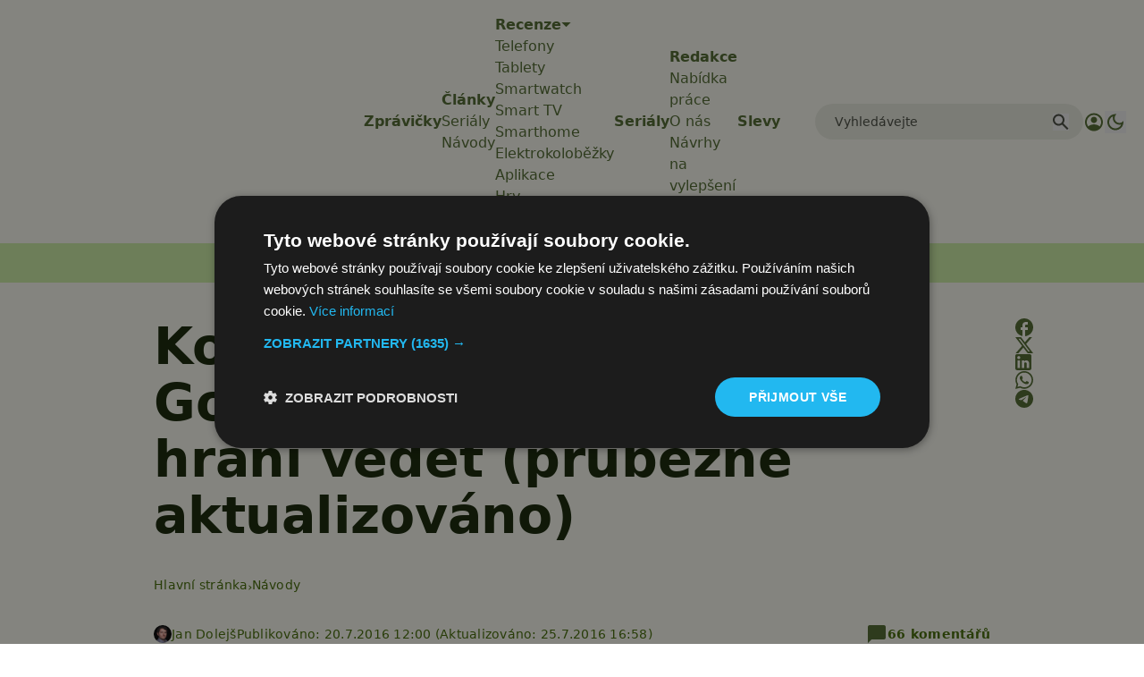

--- FILE ---
content_type: text/html; charset=UTF-8
request_url: https://www.svetandroida.cz/kompletni-navod-pokemon-go/?sa_source=svetandroida&sa_medium=mohlobyvaszajimat&sa_campaign=9
body_size: 49381
content:
<!DOCTYPE html>
<html lang="cs" prefix="og: https://ogp.me/ns#" class="scroll-smooth">
<head>
    <meta charset="UTF-8">
    <meta name="viewport" content="width=device-width, initial-scale=1">
    <!-- Manifest added by SuperPWA - Progressive Web Apps Plugin For WordPress -->
<link rel="manifest" href="/superpwa-manifest-1.json">
<meta name="theme-color" content="#D5E0EB">
<!-- / SuperPWA.com -->
<script>/* sets darkmode automatically */(()=>{const e=localStorage.getItem("theme");"dark"===e?document.documentElement.classList.add("dark"):"light"===e?document.documentElement.classList.remove("dark"):window.matchMedia("(prefers-color-scheme: dark)").matches&&document.documentElement.classList.add("dark")})();</script>	<style>img:is([sizes="auto" i], [sizes^="auto," i]) { contain-intrinsic-size: 3000px 1500px }</style>
	
<!-- Google Tag Manager for WordPress by gtm4wp.com -->
<script data-cfasync="false" data-pagespeed-no-defer>
	var gtm4wp_datalayer_name = "dataLayer";
	var dataLayer = dataLayer || [];
</script>
<!-- End Google Tag Manager for WordPress by gtm4wp.com -->
<!-- Optimalizace pro vyhledávače podle Rank Math PRO - https://rankmath.com/ -->
<title>Kompletní návod Pokémon Go: Vše, co potřebujete ke hraní vědět</title>
<meta name="description" content="Pokémon Go hrají tisíce hráčů po celém světě a zejména nováčkům některé herní prvky a tipy unikají. Máme pro vás kompletní návod Pokémon Go."/>
<meta name="robots" content="follow, index, max-snippet:-1, max-video-preview:-1, max-image-preview:large"/>
<link rel="canonical" href="https://www.svetandroida.cz/kompletni-navod-pokemon-go/" />
<meta property="og:locale" content="cs_CZ" />
<meta property="og:type" content="article" />
<meta property="og:title" content="Kompletní návod Pokémon Go: Vše, co potřebujete ke hraní vědět" />
<meta property="og:description" content="Pokémon Go hrají tisíce hráčů po celém světě a zejména nováčkům některé herní prvky a tipy unikají. Máme pro vás kompletní návod Pokémon Go." />
<meta property="og:url" content="https://www.svetandroida.cz/kompletni-navod-pokemon-go/" />
<meta property="og:site_name" content="Svět Androida" />
<meta property="article:publisher" content="https://www.facebook.com/SvetAndroida" />
<meta property="article:tag" content="návod" />
<meta property="article:tag" content="Pokémon GO" />
<meta property="article:section" content="Návody" />
<meta property="og:updated_time" content="2016-07-25T16:58:02+02:00" />
<meta property="fb:admins" content="239126732983" />
<meta property="og:image" content="https://www.svetandroida.cz/media/2017/07/Kompletni-navod-Pokemon-Go.jpg" />
<meta property="og:image:secure_url" content="https://www.svetandroida.cz/media/2017/07/Kompletni-navod-Pokemon-Go.jpg" />
<meta property="og:image:width" content="764" />
<meta property="og:image:height" content="501" />
<meta property="og:image:alt" content="kompletní návod Pokémon Go" />
<meta property="og:image:type" content="image/jpeg" />
<meta property="article:published_time" content="2016-07-20T12:00:56+02:00" />
<meta property="article:modified_time" content="2016-07-25T16:58:02+02:00" />
<meta name="twitter:card" content="summary_large_image" />
<meta name="twitter:title" content="Kompletní návod Pokémon Go: Vše, co potřebujete ke hraní vědět" />
<meta name="twitter:description" content="Pokémon Go hrají tisíce hráčů po celém světě a zejména nováčkům některé herní prvky a tipy unikají. Máme pro vás kompletní návod Pokémon Go." />
<meta name="twitter:site" content="@SvetAndroida" />
<meta name="twitter:creator" content="@SvetAndroida" />
<meta name="twitter:image" content="https://www.svetandroida.cz/media/2017/07/Kompletni-navod-Pokemon-Go.jpg" />
<meta name="twitter:label1" content="Napsal/a:" />
<meta name="twitter:data1" content="Jan Dolejš" />
<meta name="twitter:label2" content="Doba čtení" />
<meta name="twitter:data2" content="13 minut" />
<script type="application/ld+json" class="rank-math-schema-pro">{"@context":"https://schema.org","@graph":[{"@type":"Place","@id":"https://www.svetandroida.cz/#place","address":{"@type":"PostalAddress","addressRegion":"Prague","postalCode":"19800","addressCountry":"Czech Republic"}},{"@type":["NewsMediaOrganization","Organization"],"@id":"https://www.svetandroida.cz/#organization","name":"Sv\u011bt Androida","url":"https://www.svetandroida.cz","sameAs":["https://www.facebook.com/SvetAndroida","https://twitter.com/SvetAndroida","https://www.linkedin.com/company/svet-androida/","https://www.instagram.com/svetandroida","https://www.threads.net/@SvetAndroida","https://t.me/s/svetandroida","https://www.reddit.com/user/SvetAndroida/","https://www.youtube.com/@SvetAndroidacz","https://mastodon.social/@svetandroida","https://www.tiktok.com/@svetandroida"],"email":"info@svetandroida.cz","address":{"@type":"PostalAddress","addressRegion":"Prague","postalCode":"19800","addressCountry":"Czech Republic"},"logo":{"@type":"ImageObject","@id":"https://www.svetandroida.cz/#logo","url":"https://www.svetandroida.cz/media/2018/03/Sv\u011bt-Androida-logo-big.png","contentUrl":"https://www.svetandroida.cz/media/2018/03/Sv\u011bt-Androida-logo-big.png","caption":"Sv\u011bt Androida","inLanguage":"cs","width":"1683","height":"895"},"location":{"@id":"https://www.svetandroida.cz/#place"}},{"@type":"WebSite","@id":"https://www.svetandroida.cz/#website","url":"https://www.svetandroida.cz","name":"Sv\u011bt Androida","publisher":{"@id":"https://www.svetandroida.cz/#organization"},"inLanguage":"cs"},{"@type":"ImageObject","@id":"https://www.svetandroida.cz/media/2017/07/Kompletni-navod-Pokemon-Go.jpg","url":"https://www.svetandroida.cz/media/2017/07/Kompletni-navod-Pokemon-Go.jpg","width":"764","height":"501","inLanguage":"cs"},{"@type":"BreadcrumbList","@id":"https://www.svetandroida.cz/kompletni-navod-pokemon-go/#breadcrumb","itemListElement":[{"@type":"ListItem","position":"1","item":{"@id":"https://www.svetandroida.cz","name":"Hlavn\u00ed str\u00e1nka"}},{"@type":"ListItem","position":"2","item":{"@id":"https://www.svetandroida.cz/navody/","name":"N\u00e1vody"}},{"@type":"ListItem","position":"3","item":{"@id":"https://www.svetandroida.cz/kompletni-navod-pokemon-go/","name":"Kompletn\u00ed n\u00e1vod Pok\u00e9mon Go: V\u0161e, co pot\u0159ebujete ke hran\u00ed v\u011bd\u011bt (pr\u016fb\u011b\u017en\u011b aktualizov\u00e1no)"}}]},{"@type":"WebPage","@id":"https://www.svetandroida.cz/kompletni-navod-pokemon-go/#webpage","url":"https://www.svetandroida.cz/kompletni-navod-pokemon-go/","name":"Kompletn\u00ed n\u00e1vod Pok\u00e9mon Go: V\u0161e, co pot\u0159ebujete ke hran\u00ed v\u011bd\u011bt","datePublished":"2016-07-20T12:00:56+02:00","dateModified":"2016-07-25T16:58:02+02:00","isPartOf":{"@id":"https://www.svetandroida.cz/#website"},"primaryImageOfPage":{"@id":"https://www.svetandroida.cz/media/2017/07/Kompletni-navod-Pokemon-Go.jpg"},"inLanguage":"cs","breadcrumb":{"@id":"https://www.svetandroida.cz/kompletni-navod-pokemon-go/#breadcrumb"}},{"@type":"Person","@id":"https://www.svetandroida.cz/author/shark-jd/","name":"Jan Dolej\u0161","description":"Uchv\u00e1cen mobiln\u00edmi technologiemi a ve\u0161ker\u00fdm d\u011bjstv\u00edm v oblasti IT. Google Android se stal moj\u00ed srdcovou z\u00e1le\u017eitost\u00ed a nehodl\u00e1m se jej jen tak vzd\u00e1t. S oblibou \u0159\u00edk\u00e1m, \u017ee Android je jako marmel\u00e1da na spodn\u00edm pr\u00e1dle - je super, ale m\u00e1lo kdo to pochop\u00ed.","url":"https://www.svetandroida.cz/author/shark-jd/","image":{"@type":"ImageObject","@id":"https://secure.gravatar.com/avatar/f7ced22f4cb4d15d4a717061f5e7d7891832e63e80a750a58234f395f4574979?s=96&amp;d=mm&amp;r=g","url":"https://secure.gravatar.com/avatar/f7ced22f4cb4d15d4a717061f5e7d7891832e63e80a750a58234f395f4574979?s=96&amp;d=mm&amp;r=g","caption":"Jan Dolej\u0161","inLanguage":"cs"},"sameAs":["http://honzadolejs.cz/blog/"],"worksFor":{"@id":"https://www.svetandroida.cz/#organization"}},{"@type":"NewsArticle","headline":"Kompletn\u00ed n\u00e1vod Pok\u00e9mon Go: V\u0161e, co pot\u0159ebujete ke hran\u00ed v\u011bd\u011bt","keywords":"kompletn\u00ed n\u00e1vod Pok\u00e9mon Go","datePublished":"2016-07-20T12:00:56+02:00","dateModified":"2016-07-25T16:58:02+02:00","articleSection":"N\u00e1vody, TOP","author":{"@id":"https://www.svetandroida.cz/author/shark-jd/","name":"Jan Dolej\u0161"},"publisher":{"@id":"https://www.svetandroida.cz/#organization"},"description":"Pok\u00e9mon Go hraj\u00ed tis\u00edce hr\u00e1\u010d\u016f po cel\u00e9m sv\u011bt\u011b a zejm\u00e9na nov\u00e1\u010dk\u016fm n\u011bkter\u00e9 hern\u00ed prvky a tipy unikaj\u00ed. M\u00e1me pro v\u00e1s kompletn\u00ed n\u00e1vod Pok\u00e9mon Go.","copyrightYear":"2016","copyrightHolder":{"@id":"https://www.svetandroida.cz/#organization"},"name":"Kompletn\u00ed n\u00e1vod Pok\u00e9mon Go: V\u0161e, co pot\u0159ebujete ke hran\u00ed v\u011bd\u011bt","@id":"https://www.svetandroida.cz/kompletni-navod-pokemon-go/#richSnippet","isPartOf":{"@id":"https://www.svetandroida.cz/kompletni-navod-pokemon-go/#webpage"},"image":{"@id":"https://www.svetandroida.cz/media/2017/07/Kompletni-navod-Pokemon-Go.jpg"},"inLanguage":"cs","mainEntityOfPage":{"@id":"https://www.svetandroida.cz/kompletni-navod-pokemon-go/#webpage"}}]}</script>
<!-- /Rank Math WordPress SEO plugin -->

<link rel="alternate" type="application/rss+xml" title="Svět Androida &raquo; RSS zdroj" href="https://www.svetandroida.cz/feed/" />
<!-- www.svetandroida.cz is managing ads with Advanced Ads 2.0.12 – https://wpadvancedads.com/ --><script id="sveta-ready">
			window.advanced_ads_ready=function(e,a){a=a||"complete";var d=function(e){return"interactive"===a?"loading"!==e:"complete"===e};d(document.readyState)?e():document.addEventListener("readystatechange",(function(a){d(a.target.readyState)&&e()}),{once:"interactive"===a})},window.advanced_ads_ready_queue=window.advanced_ads_ready_queue||[];		</script>
		<link rel='stylesheet' id='wpappbox-css' href='https://www.svetandroida.cz/wp-content/plugins/wp-appbox/css/styles.min.css?ver=4.5.7' type='text/css' media='screen' />
<style id='classic-theme-styles-inline-css' type='text/css'>
/*! This file is auto-generated */
.wp-block-button__link{color:#fff;background-color:#32373c;border-radius:9999px;box-shadow:none;text-decoration:none;padding:calc(.667em + 2px) calc(1.333em + 2px);font-size:1.125em}.wp-block-file__button{background:#32373c;color:#fff;text-decoration:none}
</style>
<style id='elasticpress-related-posts-style-inline-css' type='text/css'>
.editor-styles-wrapper .wp-block-elasticpress-related-posts ul,.wp-block-elasticpress-related-posts ul{list-style-type:none;padding:0}.editor-styles-wrapper .wp-block-elasticpress-related-posts ul li a>div{display:inline}

</style>
<style id='global-styles-inline-css' type='text/css'>
:root{--wp--preset--aspect-ratio--square: 1;--wp--preset--aspect-ratio--4-3: 4/3;--wp--preset--aspect-ratio--3-4: 3/4;--wp--preset--aspect-ratio--3-2: 3/2;--wp--preset--aspect-ratio--2-3: 2/3;--wp--preset--aspect-ratio--16-9: 16/9;--wp--preset--aspect-ratio--9-16: 9/16;--wp--preset--color--black: #000000;--wp--preset--color--cyan-bluish-gray: #abb8c3;--wp--preset--color--white: #ffffff;--wp--preset--color--pale-pink: #f78da7;--wp--preset--color--vivid-red: #cf2e2e;--wp--preset--color--luminous-vivid-orange: #ff6900;--wp--preset--color--luminous-vivid-amber: #fcb900;--wp--preset--color--light-green-cyan: #7bdcb5;--wp--preset--color--vivid-green-cyan: #00d084;--wp--preset--color--pale-cyan-blue: #8ed1fc;--wp--preset--color--vivid-cyan-blue: #0693e3;--wp--preset--color--vivid-purple: #9b51e0;--wp--preset--gradient--vivid-cyan-blue-to-vivid-purple: linear-gradient(135deg,rgba(6,147,227,1) 0%,rgb(155,81,224) 100%);--wp--preset--gradient--light-green-cyan-to-vivid-green-cyan: linear-gradient(135deg,rgb(122,220,180) 0%,rgb(0,208,130) 100%);--wp--preset--gradient--luminous-vivid-amber-to-luminous-vivid-orange: linear-gradient(135deg,rgba(252,185,0,1) 0%,rgba(255,105,0,1) 100%);--wp--preset--gradient--luminous-vivid-orange-to-vivid-red: linear-gradient(135deg,rgba(255,105,0,1) 0%,rgb(207,46,46) 100%);--wp--preset--gradient--very-light-gray-to-cyan-bluish-gray: linear-gradient(135deg,rgb(238,238,238) 0%,rgb(169,184,195) 100%);--wp--preset--gradient--cool-to-warm-spectrum: linear-gradient(135deg,rgb(74,234,220) 0%,rgb(151,120,209) 20%,rgb(207,42,186) 40%,rgb(238,44,130) 60%,rgb(251,105,98) 80%,rgb(254,248,76) 100%);--wp--preset--gradient--blush-light-purple: linear-gradient(135deg,rgb(255,206,236) 0%,rgb(152,150,240) 100%);--wp--preset--gradient--blush-bordeaux: linear-gradient(135deg,rgb(254,205,165) 0%,rgb(254,45,45) 50%,rgb(107,0,62) 100%);--wp--preset--gradient--luminous-dusk: linear-gradient(135deg,rgb(255,203,112) 0%,rgb(199,81,192) 50%,rgb(65,88,208) 100%);--wp--preset--gradient--pale-ocean: linear-gradient(135deg,rgb(255,245,203) 0%,rgb(182,227,212) 50%,rgb(51,167,181) 100%);--wp--preset--gradient--electric-grass: linear-gradient(135deg,rgb(202,248,128) 0%,rgb(113,206,126) 100%);--wp--preset--gradient--midnight: linear-gradient(135deg,rgb(2,3,129) 0%,rgb(40,116,252) 100%);--wp--preset--font-size--small: 13px;--wp--preset--font-size--medium: 20px;--wp--preset--font-size--large: 36px;--wp--preset--font-size--x-large: 42px;--wp--preset--spacing--20: 0.44rem;--wp--preset--spacing--30: 0.67rem;--wp--preset--spacing--40: 1rem;--wp--preset--spacing--50: 1.5rem;--wp--preset--spacing--60: 2.25rem;--wp--preset--spacing--70: 3.38rem;--wp--preset--spacing--80: 5.06rem;--wp--preset--shadow--natural: 6px 6px 9px rgba(0, 0, 0, 0.2);--wp--preset--shadow--deep: 12px 12px 50px rgba(0, 0, 0, 0.4);--wp--preset--shadow--sharp: 6px 6px 0px rgba(0, 0, 0, 0.2);--wp--preset--shadow--outlined: 6px 6px 0px -3px rgba(255, 255, 255, 1), 6px 6px rgba(0, 0, 0, 1);--wp--preset--shadow--crisp: 6px 6px 0px rgba(0, 0, 0, 1);}:where(.is-layout-flex){gap: 0.5em;}:where(.is-layout-grid){gap: 0.5em;}body .is-layout-flex{display: flex;}.is-layout-flex{flex-wrap: wrap;align-items: center;}.is-layout-flex > :is(*, div){margin: 0;}body .is-layout-grid{display: grid;}.is-layout-grid > :is(*, div){margin: 0;}:where(.wp-block-columns.is-layout-flex){gap: 2em;}:where(.wp-block-columns.is-layout-grid){gap: 2em;}:where(.wp-block-post-template.is-layout-flex){gap: 1.25em;}:where(.wp-block-post-template.is-layout-grid){gap: 1.25em;}.has-black-color{color: var(--wp--preset--color--black) !important;}.has-cyan-bluish-gray-color{color: var(--wp--preset--color--cyan-bluish-gray) !important;}.has-white-color{color: var(--wp--preset--color--white) !important;}.has-pale-pink-color{color: var(--wp--preset--color--pale-pink) !important;}.has-vivid-red-color{color: var(--wp--preset--color--vivid-red) !important;}.has-luminous-vivid-orange-color{color: var(--wp--preset--color--luminous-vivid-orange) !important;}.has-luminous-vivid-amber-color{color: var(--wp--preset--color--luminous-vivid-amber) !important;}.has-light-green-cyan-color{color: var(--wp--preset--color--light-green-cyan) !important;}.has-vivid-green-cyan-color{color: var(--wp--preset--color--vivid-green-cyan) !important;}.has-pale-cyan-blue-color{color: var(--wp--preset--color--pale-cyan-blue) !important;}.has-vivid-cyan-blue-color{color: var(--wp--preset--color--vivid-cyan-blue) !important;}.has-vivid-purple-color{color: var(--wp--preset--color--vivid-purple) !important;}.has-black-background-color{background-color: var(--wp--preset--color--black) !important;}.has-cyan-bluish-gray-background-color{background-color: var(--wp--preset--color--cyan-bluish-gray) !important;}.has-white-background-color{background-color: var(--wp--preset--color--white) !important;}.has-pale-pink-background-color{background-color: var(--wp--preset--color--pale-pink) !important;}.has-vivid-red-background-color{background-color: var(--wp--preset--color--vivid-red) !important;}.has-luminous-vivid-orange-background-color{background-color: var(--wp--preset--color--luminous-vivid-orange) !important;}.has-luminous-vivid-amber-background-color{background-color: var(--wp--preset--color--luminous-vivid-amber) !important;}.has-light-green-cyan-background-color{background-color: var(--wp--preset--color--light-green-cyan) !important;}.has-vivid-green-cyan-background-color{background-color: var(--wp--preset--color--vivid-green-cyan) !important;}.has-pale-cyan-blue-background-color{background-color: var(--wp--preset--color--pale-cyan-blue) !important;}.has-vivid-cyan-blue-background-color{background-color: var(--wp--preset--color--vivid-cyan-blue) !important;}.has-vivid-purple-background-color{background-color: var(--wp--preset--color--vivid-purple) !important;}.has-black-border-color{border-color: var(--wp--preset--color--black) !important;}.has-cyan-bluish-gray-border-color{border-color: var(--wp--preset--color--cyan-bluish-gray) !important;}.has-white-border-color{border-color: var(--wp--preset--color--white) !important;}.has-pale-pink-border-color{border-color: var(--wp--preset--color--pale-pink) !important;}.has-vivid-red-border-color{border-color: var(--wp--preset--color--vivid-red) !important;}.has-luminous-vivid-orange-border-color{border-color: var(--wp--preset--color--luminous-vivid-orange) !important;}.has-luminous-vivid-amber-border-color{border-color: var(--wp--preset--color--luminous-vivid-amber) !important;}.has-light-green-cyan-border-color{border-color: var(--wp--preset--color--light-green-cyan) !important;}.has-vivid-green-cyan-border-color{border-color: var(--wp--preset--color--vivid-green-cyan) !important;}.has-pale-cyan-blue-border-color{border-color: var(--wp--preset--color--pale-cyan-blue) !important;}.has-vivid-cyan-blue-border-color{border-color: var(--wp--preset--color--vivid-cyan-blue) !important;}.has-vivid-purple-border-color{border-color: var(--wp--preset--color--vivid-purple) !important;}.has-vivid-cyan-blue-to-vivid-purple-gradient-background{background: var(--wp--preset--gradient--vivid-cyan-blue-to-vivid-purple) !important;}.has-light-green-cyan-to-vivid-green-cyan-gradient-background{background: var(--wp--preset--gradient--light-green-cyan-to-vivid-green-cyan) !important;}.has-luminous-vivid-amber-to-luminous-vivid-orange-gradient-background{background: var(--wp--preset--gradient--luminous-vivid-amber-to-luminous-vivid-orange) !important;}.has-luminous-vivid-orange-to-vivid-red-gradient-background{background: var(--wp--preset--gradient--luminous-vivid-orange-to-vivid-red) !important;}.has-very-light-gray-to-cyan-bluish-gray-gradient-background{background: var(--wp--preset--gradient--very-light-gray-to-cyan-bluish-gray) !important;}.has-cool-to-warm-spectrum-gradient-background{background: var(--wp--preset--gradient--cool-to-warm-spectrum) !important;}.has-blush-light-purple-gradient-background{background: var(--wp--preset--gradient--blush-light-purple) !important;}.has-blush-bordeaux-gradient-background{background: var(--wp--preset--gradient--blush-bordeaux) !important;}.has-luminous-dusk-gradient-background{background: var(--wp--preset--gradient--luminous-dusk) !important;}.has-pale-ocean-gradient-background{background: var(--wp--preset--gradient--pale-ocean) !important;}.has-electric-grass-gradient-background{background: var(--wp--preset--gradient--electric-grass) !important;}.has-midnight-gradient-background{background: var(--wp--preset--gradient--midnight) !important;}.has-small-font-size{font-size: var(--wp--preset--font-size--small) !important;}.has-medium-font-size{font-size: var(--wp--preset--font-size--medium) !important;}.has-large-font-size{font-size: var(--wp--preset--font-size--large) !important;}.has-x-large-font-size{font-size: var(--wp--preset--font-size--x-large) !important;}
:where(.wp-block-post-template.is-layout-flex){gap: 1.25em;}:where(.wp-block-post-template.is-layout-grid){gap: 1.25em;}
:where(.wp-block-columns.is-layout-flex){gap: 2em;}:where(.wp-block-columns.is-layout-grid){gap: 2em;}
:root :where(.wp-block-pullquote){font-size: 1.5em;line-height: 1.6;}
</style>
<style id='dominant-color-styles-inline-css' type='text/css'>
img[data-dominant-color]:not(.has-transparency) { background-color: var(--dominant-color); }
</style>
<link rel='stylesheet' id='lbwps-styles-css' href='https://www.svetandroida.cz/wp-content/plugins/lightbox-photoswipe/assets/ps4/styles/default.css?ver=5.7.3' type='text/css' media='all' />
<link rel='stylesheet' id='next-f91551558eb67b05ec6684689e004bb3-css' href='https://www.svetandroida.cz/wp-content/themes/sz-native/build/next.css?ver=922e7cc9203b56398f97' type='text/css' media='all' />
<script type="text/javascript" src="https://www.svetandroida.cz/wp-includes/js/jquery/jquery.min.js?ver=3.7.1" id="jquery-core-js"></script>
<script type="text/javascript" src="https://www.svetandroida.cz/wp-includes/js/jquery/jquery-migrate.min.js?ver=3.4.1" id="jquery-migrate-js"></script>
<script type="text/javascript" id="advanced-ads-advanced-js-js-extra">
/* <![CDATA[ */
var advads_options = {"blog_id":"1","privacy":{"custom-cookie-name":"","custom-cookie-value":"","consent-method":"iab_tcf_20","enabled":false,"state":"not_needed"}};
/* ]]> */
</script>
<script type="text/javascript" src="https://www.svetandroida.cz/media/394/130/public/assets/js/354.js?ver=2.0.12" id="advanced-ads-advanced-js-js"></script>
<link rel="alternate" title="oEmbed (JSON)" type="application/json+oembed" href="https://www.svetandroida.cz/wp-json/oembed/1.0/embed?url=https%3A%2F%2Fwww.svetandroida.cz%2Fkompletni-navod-pokemon-go%2F" />
<link rel="alternate" title="oEmbed (XML)" type="text/xml+oembed" href="https://www.svetandroida.cz/wp-json/oembed/1.0/embed?url=https%3A%2F%2Fwww.svetandroida.cz%2Fkompletni-navod-pokemon-go%2F&#038;format=xml" />
<meta name="generator" content="dominant-color-images 1.2.0">
<script>window.dataLayer = window.dataLayer || []; window.dataLayer.push({'lynt_word_count': 3689});</script><meta name="generator" content="performance-lab 4.0.0; plugins: dominant-color-images, embed-optimizer, speculation-rules, webp-uploads">
<meta name="generator" content="webp-uploads 2.6.0">
		<style>
			.rosetapress-switcher--list {
				display: flex;
				gap: 10px;
			}

			.rosetapress-switcher__dropdown {
				display: none;
				position: absolute;
				background: #fff;
				border: 1px solid #ccc;
				z-index: 1000;
				padding: 10px;
				min-width: 100%;
			}

			.rosetapress-switcher--dropdown:hover .rosetapress-switcher__dropdown,
			.rosetapress-switcher--dropdown:active .rosetapress-switcher__dropdown,
			.rosetapress-switcher--dropdown:focus-within .rosetapress-switcher__dropdown {
				display: block;
			}

			.rosetapress-switcher a {
				display: flex;
				gap: 5px;
			}

			button.rosetapress-switcher__item {
				background: none;
				border: none;
			}
		</style>
		<link rel="alternate" hreflang="cs-cz" href="https://www.svetandroida.cz/kompletni-navod-pokemon-go/" />
<link rel="alternate" hreflang="cs" href="https://www.svetandroida.cz/kompletni-navod-pokemon-go/" />

<!-- Google Tag Manager for WordPress by gtm4wp.com -->
<!-- GTM Container placement set to automatic -->
<script data-cfasync="false" data-pagespeed-no-defer>
	var dataLayer_content = {"visitorLoginState":"logged-out","visitorType":"visitor-logged-out","visitorRegistrationDate":"","pageTitle":"Kompletní návod Pokémon Go: Vše, co potřebujete ke hraní vědět","pagePostType":"post","pagePostType2":"single-post","pageCategory":["navody","tema"],"pageAttributes":["navod","pokemon-go"],"pagePostAuthor":"Jan Dolejš","pagePostDate":"20.7.2016","pagePostDateYear":2016,"pagePostDateMonth":7,"pagePostDateDay":20,"pagePostDateDayName":"Středa","pagePostDateHour":12,"pagePostDateMinute":0,"pagePostDateIso":"2016-07-20T12:00:56+02:00","pagePostDateUnix":1469016056,"pagePostTerms":{"category":["Návody","TOP"],"post_tag":["návod","Pokémon GO"],"meta":{"rcp_show_excerpt":"","rcp_hide_from_feed":"","restrict_roles":"","snap_MYURL":"","snapEdIT":1,"snapLI":"s:213:\"a:1:{i:0;a:9:{s:8:\"postType\";s:1:\"A\";s:10:\"SNAPformat\";s:1:\" \";s:12:\"liMsgFormatT\";s:1:\" \";s:9:\"isAutoImg\";s:1:\"A\";s:8:\"imgToUse\";s:0:\"\";s:9:\"isAutoURL\";s:1:\"A\";s:8:\"urlToUse\";s:0:\"\";s:4:\"doLI\";i:0;s:2:\"do\";i:0;}}\";","snapVK":"s:250:\"a:1:{i:0;a:9:{s:10:\"SNAPformat\";s:38:\"%TITLE%\r\n\r\n%EXCERPT% \r\nVíce na: %URL%\";s:11:\"addBackLink\";s:1:\"1\";s:8:\"PostType\";s:1:\"I\";s:9:\"isAutoImg\";s:1:\"A\";s:8:\"imgToUse\";s:0:\"\";s:9:\"isAutoURL\";s:1:\"A\";s:8:\"urlToUse\";s:0:\"\";s:4:\"doVK\";i:0;s:2:\"do\";i:0;}}\";","snapFB":"s:397:\"a:1:{i:0;a:13:{s:2:\"do\";s:1:\"1\";s:8:\"postType\";s:1:\"I\";s:10:\"AttachPost\";s:1:\"1\";s:10:\"SNAPformat\";s:39:\"%TITLE%\r\n\r\n%EXCERPT% \r\nVíce na: %SURL%\";s:9:\"isAutoImg\";s:1:\"A\";s:8:\"imgToUse\";s:0:\"\";s:9:\"isAutoURL\";s:1:\"A\";s:8:\"urlToUse\";s:0:\"\";s:4:\"doFB\";s:1:\"1\";s:11:\"isPrePosted\";s:1:\"1\";s:8:\"isPosted\";s:1:\"1\";s:4:\"pgID\";s:30:\"239126732983_10153827813527984\";s:5:\"pDate\";s:19:\"2016-07-20 10:01:15\";}}\";","snapGP":"s:373:\"a:1:{i:0;a:12:{s:2:\"do\";s:1:\"1\";s:8:\"postType\";s:1:\"I\";s:10:\"SNAPformat\";s:37:\"%TITLE%\r\n%EXCERPT% \r\nVíce na: %SURL%\";s:9:\"isAutoImg\";s:1:\"A\";s:8:\"imgToUse\";s:0:\"\";s:9:\"isAutoURL\";s:1:\"A\";s:8:\"urlToUse\";s:0:\"\";s:4:\"doGP\";s:1:\"1\";s:11:\"isPrePosted\";s:1:\"1\";s:8:\"isPosted\";s:1:\"1\";s:4:\"pgID\";s:34:\"+SvětAndroidacz\/posts\/Vso4u8AR6Dw\";s:5:\"pDate\";s:19:\"2016-07-20 10:01:21\";}}\";","snapPN":"s:396:\"a:1:{i:0;a:12:{s:2:\"do\";s:1:\"1\";s:9:\"apPNBoard\";s:18:\"455215543524337494\";s:10:\"SNAPformat\";s:15:\"%TITLE% - %URL%\";s:9:\"isAutoImg\";s:1:\"A\";s:8:\"imgToUse\";s:0:\"\";s:9:\"isAutoURL\";s:1:\"A\";s:8:\"urlToUse\";s:0:\"\";s:4:\"doPN\";s:1:\"1\";s:8:\"isPosted\";s:1:\"1\";s:4:\"pgID\";s:18:\"455215474818865039\";s:7:\"postURL\";s:47:\"https:\/\/cz.pinterest.com\/pin\/455215474818865039\";s:5:\"pDate\";s:19:\"2016-07-20 10:01:25\";}}\";","snapTW":"s:289:\"a:1:{i:0;a:10:{s:2:\"do\";s:1:\"1\";s:10:\"SNAPformat\";s:15:\"%TITLE% - %URL%\";s:8:\"attchImg\";s:1:\"1\";s:9:\"isAutoImg\";s:1:\"A\";s:8:\"imgToUse\";s:0:\"\";s:4:\"doTW\";s:1:\"1\";s:11:\"isPrePosted\";s:1:\"1\";s:8:\"isPosted\";s:1:\"1\";s:4:\"pgID\";s:18:\"755704163707850752\";s:5:\"pDate\";s:19:\"2016-07-20 10:01:28\";}}\";","snap_isAutoPosted":1,"characters_count":24286,"sztop_log":"datum: 20.07.2016 19:51:12, počet komentářů: 16, počet zobrazení: 3218, datum: 20.07.2016 20:51:12, počet komentářů: 16, počet zobrazení: 3564, datum: 20.07.2016 21:51:12, počet komentářů: 17, počet zobrazení: 3903, datum: 20.07.2016 22:51:12, počet komentářů: 18, počet zobrazení: 4200, datum: 20.07.2016 23:51:12, počet komentářů: 19, počet zobrazení: 4402, datum: 21.07.2016 00:51:13, počet komentářů: 19, počet zobrazení: 4522, datum: 21.07.2016 01:51:12, počet komentářů: 19, počet zobrazení: 4568, datum: 21.07.2016 02:51:12, počet komentářů: 19, počet zobrazení: 4599, datum: 21.07.2016 03:51:14, počet komentářů: 19, počet zobrazení: 4620, datum: 21.07.2016 04:51:12, počet komentářů: 19, počet zobrazení: 4649, datum: 21.07.2016 05:51:12, počet komentářů: 19, počet zobrazení: 4697, datum: 21.07.2016 06:51:12, počet komentářů: 19, počet zobrazení: 4813, datum: 21.07.2016 07:51:12, počet komentářů: 19, počet zobrazení: 5032, datum: 21.07.2016 08:51:12, počet komentářů: 20, počet zobrazení: 5268, datum: 21.07.2016 09:51:12, počet komentářů: 21, počet zobrazení: 5578, datum: 21.07.2016 10:51:12, počet komentářů: 21, počet zobrazení: 5870, datum: 21.07.2016 11:51:12, počet komentářů: 22, počet zobrazení: 6170","post_duration":"13 min.","comment_count":66,"views_adblock":34,"rank_math_primary_category":5,"rank_math_title":"Kompletní návod Pokémon Go: Vše, co potřebujete ke hraní vědět","rank_math_description":"Pokémon Go hrají tisíce hráčů po celém světě a zejména nováčkům některé herní prvky a tipy unikají. Máme pro vás kompletní návod Pokémon Go.","rank_math_focus_keyword":"kompletní návod Pokémon Go","rank_math_news_sitemap_robots":"index","rank_math_robots":"a:1:{i:0;s:5:\"index\";}","rank_math_seo_score":86,"rank_math_analytic_object_id":20054,"lynt_word_count":3689,"total_views":165,"block_editor":1,"rank_math_internal_links_processed":1,"wpdc_unlisted_topic":1,"discourse_post_id":44194,"discourse_topic_id":32921,"discourse_permalink":"https:\/\/komunita.svetandroida.cz\/t\/kompletni-navod-pokemon-go-vse-co-potrebujete-ke-hrani-vedet-prubezne-aktualizovano\/32921","publish_post_category":5,"wpdc_publishing_response":"success","wpdc_sync_post_comments":0,"discourse_comments_count":0,"discourse_comments_raw":"{\"id\":32921,\"category_id\":5,\"posts_count\":1,\"filtered_posts_count\":1,\"posts\":[],\"participants\":[{\"id\":-1,\"username\":\"system\",\"name\":\"system\",\"avatar_template\":\"https:\/\/komunita.svetandroida.cz\/uploads\/default\/original\/1X\/c3090df9572efd290e57f93fd0b6ea668bca245d.png\"}]}","discourse_last_sync":1745492343,"views":294}},"postCountOnPage":1,"postCountTotal":1,"postID":402579,"postFormat":"standard"};
	dataLayer.push( dataLayer_content );
</script>
<script data-cfasync="false" data-pagespeed-no-defer>
(function(w,d,s,l,i){w[l]=w[l]||[];w[l].push({'gtm.start':
new Date().getTime(),event:'gtm.js'});var f=d.getElementsByTagName(s)[0],
j=d.createElement(s),dl=l!='dataLayer'?'&l='+l:'';j.async=true;j.src=
'//www.googletagmanager.com/gtm.js?id='+i+dl;f.parentNode.insertBefore(j,f);
})(window,document,'script','dataLayer','GTM-K9W3XX');
</script>
<!-- End Google Tag Manager for WordPress by gtm4wp.com --><meta name="generator" content="speculation-rules 1.6.0">
<meta name="generator" content="optimization-detective 1.0.0-beta3">
<meta name="twitter:card" content="summary_large_image" /><meta name="twitter:title" content="Kompletní návod Pokémon Go: Vše, co potřebujete ke hraní vědět (průběžně aktualizováno)" /><meta name="twitter:description" content="Pokémon Go hrají tisíce hráčů po celém světě a zejména nováčkům některé herní prvky a tipy unikají. Máme pro vás&amp;nbsp;kompletní návod Pokémon Go, který na jednom místě sdružuje vše, co potřebujete k hraní vědět. Kompletní návod Pokémon Go: Vše podstatné na jednom místě V tomto článku vám přinášíme kompletní návod Pokémon Go, který vás provede [&amp;hellip;]" /><meta name="twitter:image" content="https://www.svetandroida.cz/media/2017/07/Kompletni-navod-Pokemon-Go.jpg" /><meta property="og:type" content="article" /><meta property="og:title" content="Kompletní návod Pokémon Go: Vše, co potřebujete ke hraní vědět (průběžně aktualizováno)" /><meta property="og:description" content="Pokémon Go hrají tisíce hráčů po celém světě a zejména nováčkům některé herní prvky a tipy unikají. Máme pro vás&amp;nbsp;kompletní návod Pokémon Go, který na jednom místě sdružuje vše, co potřebujete k hraní vědět. Kompletní návod Pokémon Go: Vše podstatné na jednom místě V tomto článku vám přinášíme kompletní návod Pokémon Go, který vás provede [&amp;hellip;]" /><meta property="og:image" content="https://www.svetandroida.cz/media/2017/07/Kompletni-navod-Pokemon-Go.jpg" />		<script type="text/javascript">
			var advadsCfpQueue = [];
			var advadsCfpAd = function( adID ) {
				if ( 'undefined' === typeof advadsProCfp ) {
					advadsCfpQueue.push( adID )
				} else {
					advadsProCfp.addElement( adID )
				}
			}
		</script>
		<meta name="generator" content="embed-optimizer 1.0.0-beta2">
		<script type="text/javascript">
			if ( typeof advadsGATracking === 'undefined' ) {
				window.advadsGATracking = {
					delayedAds: {},
					deferedAds: {}
				};
			}
		</script>
		<script type="text/javascript">
    (function(c,l,a,r,i,t,y){
        c[a]=c[a]||function(){(c[a].q=c[a].q||[]).push(arguments)};
        t=l.createElement(r);t.async=1;t.src="https://www.clarity.ms/tag/"+i;
        y=l.getElementsByTagName(r)[0];y.parentNode.insertBefore(t,y);
    })(window, document, "clarity", "script", "hcgtikij0e");
</script>
<script language="JavaScript" type="text/javascript" charset="utf-8">
<!--
document.write('<img src="https://toplist.cz/dot.asp?id=1594521&http='+encodeURIComponent(document.referrer)+'&t='+encodeURIComponent(document.title)+'&l='+encodeURIComponent(document.URL)+'&wi='+encodeURIComponent(window.screen.width)+'&he='+encodeURIComponent(window.screen.height)+'&cd='+encodeURIComponent(window.screen.colorDepth)+'" width="1" height="1" border="0" alt="TOPlist" style="display:none" />');
//-->
</script><noscript><img src="https://toplist.cz/dot.asp?id=1594521&njs=1" border="0" alt="TOPlist" width="1" height="1" /></noscript>
<script src="https://analytics.ahrefs.com/analytics.js" data-key="ndOUZ+VFchcsRcKSUHLx7Q" async></script><style>ins.adsbygoogle { background-color: transparent; padding: 0; }</style><script  async src="https://pagead2.googlesyndication.com/pagead/js/adsbygoogle.js?client=ca-pub-5476920131101244" crossorigin="anonymous"></script><script async src="https://cdn.performax.cz/yi/adsbypx/px_autoads.js?aab=ulite">
</script>
<link rel="stylesheet" href="https://cdn.performax.cz/yi/adsbypx/px_autoads.css"/>		<style type="text/css" id="wp-custom-css">
			/*.responsive-iframe-732728{
	height: 3150px;
}
@media only screen and (max-width: 900px) {
	.responsive-iframe-732728{
		height: 3300px;
	}
}
@media only screen and (max-width: 700px) {
	.responsive-iframe-732728{
		height: 3400px;
	}
}
@media only screen and (max-width: 600px) {
	.responsive-iframe-732728{
		height: 3500px;
	}
}
@media only screen and (max-width: 400px) {
	.responsive-iframe-732728{
		height: 3600px;
	}
}*/

.responsive-iframe-732728::-webkit-scrollbar {
    -webkit-appearance: none;
}

.responsive-iframe-732728::-webkit-scrollbar:vertical {
    width: 12px;
}

.responsive-iframe-732728::-webkit-scrollbar:horizontal {
    height: 12px;
}

.responsive-iframe-732728::-webkit-scrollbar-thumb {
    background-color: rgba(0, 0, 0, .5);
    border-radius: 10px;
    border: 2px solid #ffffff;
}

.responsive-iframe-732728::-webkit-scrollbar-track {
    border-radius: 10px;
    background-color: #ffffff;
}		</style>
		</head>
<body class="wp-singular post-template-default single single-post postid-402579 single-format-standard wp-theme-sz-native aa-prefix-sveta-">

    
<!-- GTM Container placement set to automatic -->
<!-- Google Tag Manager (noscript) -->
				<noscript><iframe src="https://www.googletagmanager.com/ns.html?id=GTM-K9W3XX" height="0" width="0" style="display:none;visibility:hidden" aria-hidden="true"></iframe></noscript>
<!-- End Google Tag Manager (noscript) -->            <div class="sticky top-0 left-0 w-full py-1 xl:py-4 h-[56px] xl:h-auto bg-background dark:bg-background-dark header__wrapper"> <div class="container max-w-[1440px]"> <header class="flex items-center justify-between xl:px-5"> <div class="flex-1 order-2 xl:order-1"> <a href="https://www.svetandroida.cz" class="flex justify-center xl:justify-start"> <svg width="84" height="46" viewBox="0 0 84 46" fill="none" xmlns="http://www.w3.org/2000/svg" class="logo-header"><path d="M5.95823 38.3444L6.8373 38.7367L7.52102 39.2271L8.00939 39.9135L8.20474 40.8942L8.00939 42.071L7.32567 42.9536C7.03265 43.2478 6.64195 43.3459 6.25125 43.542C5.77308 43.6692 5.28079 43.7351 4.78614 43.7382L3.41869 43.6401L2.14893 43.2478L2.34427 42.3652L2.6373 41.3845C3.41869 41.6787 4.00474 41.8749 4.59079 41.8749L5.56753 41.6787C5.76288 41.5807 5.95823 41.3845 5.95823 40.9923L5.86055 40.6981L5.66521 40.5019L5.37218 40.3058L5.07916 40.2077L4.39544 39.9135L3.61404 39.5213L3.028 39.0309L2.6373 38.3444L2.53962 37.4618L2.73497 36.285L3.32102 35.4024L4.29776 34.9121L5.56753 34.7159L6.73962 34.814L8.00939 35.2063L7.81404 36.0889L7.52102 36.9715L6.73962 36.6773L5.66521 36.5792H5.27451L4.98148 36.6773L4.78614 36.8734L4.68846 37.2657L4.88381 37.756L5.46986 38.0502L5.95823 38.3444Z" class="color1"/><path d="M11.7209 40.7961L13.3814 34.912L13.9675 34.814H15.0419L15.5302 34.912L12.7954 43.542L12.2093 43.6401H11.2326L10.6465 43.542L7.81396 34.912L8.40001 34.814H9.66978L10.1582 34.912L11.7209 40.7961ZM20.3163 39.129L20.2186 40.1096H17.8744V41.8749H20.9023L21 42.7575L20.9023 43.7381H15.7256V35.0101H21.293L21.3907 35.5005V35.8927L21.293 36.8734H17.8744V38.2463H20.2186L20.3163 39.129ZM18.3628 34.2256H17.4837L15.9209 32.7546L16.3116 32.6565H17.2884L17.7768 32.7546L18.3628 33.343L18.9488 32.7546L19.4372 32.6565H20.414L20.8047 32.7546L19.2419 34.2256H18.3628Z" fill="" class="color1"/><path d="M23.0512 36.7753H21L20.9023 35.7947L21 34.912H27.1535L27.2512 35.4024V35.7947L27.1535 36.7753H25.1023V43.542L24.0279 43.6401L22.9535 43.542V36.7753H23.0512Z" fill="" class="color1"/><path d="M29.3021 43.6401L28.8138 43.7382H27.837L27.251 43.6401L29.9859 35.0101L30.5719 34.9121H31.6463L32.2324 35.0101L34.8696 43.6401L33.6975 43.7382H33.2091L32.7207 43.6401L32.2324 41.9729L31.5487 42.071H30.3766L29.7905 41.9729L29.3021 43.6401ZM30.9626 37.1676L30.1812 40.3058L30.5719 40.4039H31.3533L31.744 40.3058L30.9626 37.1676ZM34.9673 34.9121L35.4556 34.814H36.3347L36.7254 34.9121L39.558 39.6193V34.9121L40.144 34.814H41.0231L41.5114 34.9121V43.542L41.1207 43.6401H40.0463L39.6556 43.542L36.8231 38.8348V43.542L35.8463 43.6401L34.8696 43.542V34.9121H34.9673ZM44.7347 34.814C46.2975 34.814 47.3719 35.2063 48.1533 35.9908C48.9347 36.7754 49.3254 37.8541 49.3254 39.4232C49.3254 40.9923 48.9347 42.071 48.1533 42.7575C47.3719 43.444 46.1998 43.8362 44.5393 43.8362L43.3673 43.7382L42.2928 43.6401V35.0101L42.7812 34.9121L43.3673 34.814H44.7347ZM44.4417 41.8749H44.8324L45.7114 41.7768L46.3952 41.3845L46.8835 40.6L47.0789 39.3251L46.8835 38.0502L46.3952 37.2657L45.7114 36.8734L44.8324 36.7754H44.344V41.8749H44.4417ZM50.0091 34.9121L51.0835 34.814L52.158 34.7159L53.5254 34.814C54.0138 34.9121 54.4045 35.0101 54.6975 35.3043C55.0882 35.5005 55.2835 35.7947 55.5766 36.187C55.7719 36.5792 55.8696 36.9715 55.8696 37.5599L55.7719 38.3444L55.4789 38.9328L55.0882 39.4232L54.6975 39.8155L56.5533 43.542L55.9673 43.6401H54.7952L54.2091 43.542L52.451 39.6193L52.5487 39.5213L52.8417 39.3251L53.1347 38.9328L53.4277 38.4425L53.5254 37.8541C53.5254 37.4618 53.4277 37.1676 53.2324 36.9715C53.037 36.7754 52.744 36.6773 52.3533 36.6773H52.0603V43.6401L50.9859 43.7382L49.9114 43.6401V34.9121H50.0091ZM56.2603 39.3251L56.4556 37.5599C56.651 36.9715 56.8463 36.4812 57.1393 36.0889C57.4621 35.6878 57.8604 35.3546 58.3114 35.1082C58.7998 34.9121 59.3859 34.7159 59.9719 34.7159C60.558 34.7159 61.2417 34.814 61.6324 35.1082C62.1207 35.3043 62.5114 35.6966 62.8045 36.0889C63.0975 36.4812 63.3905 36.9715 63.4882 37.5599C63.725 38.7247 63.725 39.9255 63.4882 41.0903L62.8045 42.4633C62.5114 42.8556 62.1207 43.1498 61.6324 43.3459C61.144 43.542 60.558 43.6401 59.9719 43.6401C59.3859 43.6401 58.7021 43.542 58.3114 43.3459C57.8231 43.1498 57.4324 42.8556 57.1393 42.4633C56.8463 42.071 56.5533 41.5807 56.4556 41.0903C56.2603 40.5019 56.2603 39.9135 56.2603 39.3251ZM61.5347 39.3251C61.5347 37.5599 61.0463 36.6773 59.9719 36.6773C58.8975 36.6773 58.4091 37.5599 58.4091 39.3251C58.4091 40.2077 58.5068 40.8942 58.7998 41.2865C59.0928 41.6787 59.4835 41.9729 59.9719 41.9729C61.0463 41.8749 61.5347 41.0903 61.5347 39.3251ZM65.4417 43.7382L64.3673 43.6401V35.0101L64.9533 34.9121H65.93L66.5161 35.0101V43.6401L65.4417 43.7382ZM69.7393 34.814C71.3021 34.814 72.3766 35.2063 73.158 35.9908C73.9393 36.7754 74.33 37.8541 74.33 39.4232C74.33 40.9923 73.9393 42.071 73.158 42.7575C72.3766 43.444 71.2045 43.8362 69.544 43.8362L68.3719 43.7382L67.2975 43.6401V35.0101L67.7859 34.9121L68.3719 34.814H69.7393ZM69.544 41.8749H69.9347L70.8138 41.7768L71.4975 41.3845L71.9859 40.6L72.1812 39.3251L71.9859 38.0502L71.4975 37.2657L70.8138 36.8734L69.9347 36.7754H69.4463V41.8749H69.544ZM76.1859 43.6401L75.6975 43.7382H74.7207L74.1347 43.6401L76.8696 35.0101L77.4556 34.9121H78.53L79.1161 35.0101L81.7533 43.6401L80.5812 43.7382H80.0928L79.6045 43.6401L79.1161 41.8749L78.4324 41.9729H77.2603L76.6742 41.8749L76.1859 43.6401ZM77.944 37.1676L77.1626 40.3058L77.5533 40.4039H78.3347L78.7254 40.3058L77.944 37.1676Z" fill="" class="color2"/><path d="M74.4281 32.7546C64.0235 29.0375 53.0427 27.2111 42.0002 27.3609C30.9576 27.2111 19.9768 29.0375 9.57227 32.7546C30.9893 28.5624 53.0111 28.5624 74.4281 32.7546ZM16.8978 20.7903L18.2653 19.4174H18.363L17.8746 18.5348L17.7769 18.0444C17.3862 18.829 17.0932 19.8096 16.8978 20.7903ZM18.1676 17.358L18.5583 17.2599C18.8513 17.2599 19.0467 17.456 19.242 17.6522L19.7304 18.6328C20.9025 18.2406 22.0746 18.1425 23.2467 18.4367L24.1258 18.7309L24.7118 17.6522C24.8095 17.358 25.1025 17.2599 25.3955 17.2599L25.7862 17.358C26.1769 17.5541 26.2746 18.0444 26.0792 18.3386L25.4932 19.4174C26.0855 19.8634 26.6117 20.3917 27.056 20.9865L27.8374 20.8884C29.0095 20.8884 29.9862 21.5749 30.4746 22.4575V21.2807L30.2792 20.5942C30.5723 17.0638 32.5258 13.8275 35.5537 11.8662H35.6513L34.3816 9.51254L34.2839 8.82607L34.6746 8.33573L35.0653 8.23766C35.3583 8.23766 35.749 8.4338 35.8467 8.728L37.1165 11.0816L37.2141 10.9836C39.4606 10.101 41.8048 9.90482 44.149 10.3952L46.2002 11.0816L47.5676 8.4338C47.763 8.1396 48.056 7.94346 48.349 7.94346L48.7397 8.04153C48.9351 8.1396 49.1304 8.33573 49.1304 8.53187C49.2281 8.728 49.2281 9.02221 49.0327 9.21834L47.6653 11.8662C50.5955 13.7295 52.549 16.8676 52.842 20.4961L52.9397 21.1826V22.8497C53.2327 21.771 54.5025 20.7903 55.7723 20.7903H56.163C56.5537 20.0058 57.1397 19.4174 57.9211 18.927L57.4327 18.0444C57.2374 17.6522 57.3351 17.2599 57.7258 17.0638C58.1165 16.8676 58.6048 17.0638 58.7025 17.358L59.1909 18.3386C60.363 17.9464 61.5351 17.8483 62.7071 18.1425L63.5862 18.4367L64.1723 17.358C64.2699 17.0638 64.563 16.9657 64.856 16.9657H64.9537C62.9679 12.3556 59.6799 8.43096 55.4962 5.6771C51.3126 2.92324 46.4167 1.46093 41.4141 1.471C36.3246 1.47771 31.3555 3.02557 27.1559 5.91235C22.9564 8.79914 19.7217 12.8906 17.8746 17.6522L18.1676 17.358ZM66.4188 20.1038L65.7351 18.0444L65.2467 19.0251L66.4188 20.1038Z" fill="" class="color1"/><path d="M58.8001 23.4382H67.1025C67.0395 22.5603 66.7555 21.7128 66.2772 20.9753C65.7988 20.2377 65.1418 19.6342 64.3676 19.2213L65.149 17.6522L65.0513 17.4561L64.8559 17.5541L64.0745 19.1232L62.8048 18.6329C61.6913 18.4369 60.546 18.5383 59.4839 18.9271L59.1908 19.1232L58.5071 17.6522L58.3118 17.5541L58.2141 17.7503L58.9955 19.2213L58.7025 19.3193C58.0187 19.7116 57.4327 20.3 57.042 20.9865C58.0187 21.3788 58.8001 22.2614 58.8001 23.242V23.4382ZM64.2699 20.6923C64.5629 20.6923 64.7583 20.8884 64.7583 21.1826C64.7583 21.4768 64.5629 21.673 64.2699 21.673C63.9769 21.673 63.7815 21.4768 63.7815 21.1826C63.7815 20.8884 63.9769 20.6923 64.2699 20.6923ZM58.8001 21.1826C58.8001 20.8884 58.9955 20.6923 59.2885 20.6923C59.5815 20.6923 59.7769 20.8884 59.7769 21.1826C59.7769 21.4768 59.5815 21.673 59.2885 21.673C58.9955 21.673 58.8001 21.4768 58.8001 21.1826ZM58.8001 27.459C61.596 27.9032 64.3672 28.4924 67.1025 29.2242V24.1247H58.8001V27.459ZM68.9583 23.9285C68.3722 23.9285 67.7862 24.5169 67.7862 24.9092V29.3222L70.0327 29.9106V24.8111C70.0327 24.3208 69.5443 23.9285 68.9583 23.9285Z" fill="" class="color2"/><path d="M24.5162 19.6135L25.2976 18.0445L25.1999 17.8483L25.0046 17.9464L24.2232 19.5155L22.9534 19.0251C21.8399 18.8291 20.6946 18.9306 19.6325 19.3193L19.3394 19.5155L18.5581 18.0445L18.3627 17.9464L18.265 18.1425L19.0464 19.6135L18.7534 19.7116C18.047 20.151 17.4564 20.7546 17.0313 21.4715C16.6063 22.1884 16.3594 22.9975 16.3115 23.8305H24.7115V23.5362C24.7115 22.6536 25.3953 21.771 26.2743 21.2807C25.8146 20.6044 25.2149 20.0357 24.5162 19.6135ZM19.3394 22.0652C19.0464 22.0652 18.8511 21.8691 18.8511 21.5749C18.8511 21.2807 19.0464 21.0846 19.3394 21.0846C19.6325 21.0846 19.8278 21.2807 19.8278 21.5749C19.8278 21.8691 19.6325 22.0652 19.3394 22.0652ZM24.3208 22.0652C24.0278 22.0652 23.8325 21.8691 23.8325 21.5749C23.8325 21.2807 24.0278 21.0846 24.3208 21.0846C24.6139 21.0846 24.8092 21.2807 24.8092 21.5749C24.8092 21.8691 24.6139 22.0652 24.3208 22.0652ZM16.3115 29.1261C18.9488 28.4396 21.6836 27.8512 24.7115 27.3609V24.5169H16.3115V29.1261ZM14.7488 24.3208C14.1627 24.3208 13.5767 24.9092 13.5767 25.3015V29.8126L15.8232 29.2242V25.2034C15.8232 24.7131 15.3348 24.3208 14.7488 24.3208Z" fill="" class="color2"/><path d="M47.1769 12.1604L48.8374 9.02225C48.8374 8.82611 48.8374 8.62998 48.642 8.62998C48.5443 8.53191 48.349 8.62998 48.2513 8.72804L46.5909 11.8662C45.1843 11.1725 43.6468 10.7875 42.0806 10.7368C40.5143 10.6861 38.9553 10.9708 37.5071 11.572L36.8234 11.8662L35.3583 9.02225C35.3583 8.82611 35.163 8.72804 35.0653 8.82611C34.9676 8.92418 34.8699 9.02225 34.9676 9.21838L36.4327 12.1604H36.335L35.8467 12.4546C34.4473 13.3571 33.2713 14.5682 32.4081 15.9956C31.5449 17.4231 31.0172 19.0293 30.8653 20.6923H52.4513C52.256 16.9657 50.1071 13.8276 47.1769 12.1604ZM36.8234 16.9657C36.5644 16.9657 36.3159 16.8624 36.1328 16.6785C35.9496 16.4946 35.8467 16.2451 35.8467 15.985C35.8467 15.725 35.9496 15.4755 36.1328 15.2916C36.3159 15.1077 36.5644 15.0044 36.8234 15.0044C37.3118 15.0044 37.8002 15.3966 37.8002 15.985C37.8002 16.5735 37.4095 16.9657 36.8234 16.9657ZM46.7862 16.9657C46.5272 16.9657 46.2787 16.8624 46.0955 16.6785C45.9124 16.4946 45.8095 16.2451 45.8095 15.985C45.8095 15.725 45.9124 15.4755 46.0955 15.2916C46.2787 15.1077 46.5272 15.0044 46.7862 15.0044C47.2746 15.0044 47.763 15.3966 47.763 15.985C47.763 16.5735 47.3723 16.9657 46.7862 16.9657ZM30.8653 26.4783C38.0654 25.5778 45.3489 25.5778 52.549 26.4783V21.771H30.8653V26.4783ZM56.0653 21.4768C54.8932 21.4768 53.7211 22.5556 53.7211 23.5363V26.6744L58.2141 27.3609V23.3401C58.2141 22.3594 57.2374 21.4768 56.0653 21.4768ZM27.642 21.4768C26.4699 21.4768 25.3955 22.5556 25.3955 23.5363V27.2628L29.8885 26.5764V23.3401C29.8885 22.3594 28.8141 21.4768 27.642 21.4768Z" fill="" class="color2"/></svg> </a> </div> <div class="flex-1 order-1 xl:order-2 flex justify-start xl:justify-center items-center"> <div id="menu-handler" class="block xl:hidden text-[#4C662B] dark:text-[#B1D18A]"> <svg width="24" height="24" viewBox="0 0 24 24" fill="none" xmlns="http://www.w3.org/2000/svg"><path fill-rule="evenodd" clip-rule="evenodd" d="M3 8V6H21V8H3ZM3 13H21V11H3V13ZM3 18H21V16H3V18Z" fill="currentColor"/></svg></div> <ul class="menu"> <li class=""> <a href="https://www.svetandroida.cz/novinky/" class="flex gap-2 items-center font-bold"> Zprávičky </a> </li> <li class=""> <a href="https://www.svetandroida.cz/clanky/" class="flex gap-2 items-center font-bold"> Články <span class="arrow"> <img decoding="async" src="https://www.svetandroida.cz/wp-content/themes/sz-native/assets/img/icons/icon_arrow_down.svg" alt="Arrow"/> </span> </a> <ul class="submenu"> <li class=""> <a href="https://www.svetandroida.cz/serialy-svet-androida/" class="font-medium">Seriály</a> </li> <li class=""> <a href="https://www.svetandroida.cz/navody/" class="font-medium">Návody</a> </li> </ul> </li> <li class=""> <a href="https://www.svetandroida.cz/recenze/" class="flex gap-2 items-center font-bold"> Recenze <span class="arrow"> <img decoding="async" src="https://www.svetandroida.cz/wp-content/themes/sz-native/assets/img/icons/icon_arrow_down.svg" alt="Arrow"/> </span> </a> <ul class="submenu"> <li class=""> <a href="https://www.svetandroida.cz/recenze/telefony-recenze/" class="font-medium">Telefony</a> </li> <li class=""> <a href="https://www.svetandroida.cz/recenze/tablety-recenze/" class="font-medium">Tablety</a> </li> <li class=""> <a href="https://www.svetandroida.cz/recenze/recenze-chytre-hodinky/" class="font-medium">Smartwatch</a> </li> <li class=""> <a href="https://www.svetandroida.cz/recenze/recenze-chytre-televize/" class="font-medium">Smart TV</a> </li> <li class=""> <a href="https://www.svetandroida.cz/recenze/recenze-chytra-domacnost/" class="font-medium">Smarthome</a> </li> <li class=""> <a href="https://www.svetandroida.cz/recenze/elektrokolobezky/" class="font-medium">Elektrokoloběžky</a> </li> <li class=""> <a href="https://www.svetandroida.cz/recenze/aplikace/" class="font-medium">Aplikace</a> </li> <li class=""> <a href="https://www.svetandroida.cz/recenze/recenze-her/" class="font-medium">Hry</a> </li> <li class=""> <a href="https://www.svetandroida.cz/recenze/gadget-recenze/" class="font-medium">Ostatní</a> </li> </ul> </li> <li class=""> <a href="https://www.svetandroida.cz/serialy-svet-androida/" class="flex gap-2 items-center font-bold"> Seriály </a> </li> <li class=""> <a href="https://www.svetandroida.cz/o-nas/" class="flex gap-2 items-center font-bold"> Redakce <span class="arrow"> <img decoding="async" src="https://www.svetandroida.cz/wp-content/themes/sz-native/assets/img/icons/icon_arrow_down.svg" alt="Arrow"/> </span> </a> <ul class="submenu"> <li class=""> <a href="https://www.svetandroida.cz/nabidka-prace-svet-androida/" class="font-medium">Nabídka práce</a> </li> <li class=""> <a href="https://www.svetandroida.cz/o-nas/" class="font-medium">O nás</a> </li> <li class=""> <a href="https://komunita.svetandroida.cz/c/navrhy-na-vylepseni/9" class="font-medium">Návrhy na vylepšení</a> </li> </ul> </li> <li class=""> <a href="https://www.svetandroida.cz/slevy-akce/" class="flex gap-2 items-center font-bold"> Slevy </a> </li> </ul> </div> <div class="flex-1 order-3 flex gap-3 items-center justify-end w-[300px] flex-shrink-0"> <div class="bg-[#1D1B20]/20 lg:bg-transparent hidden lg:block p-2 lg:p-0 absolute inset-0 lg:static z-50 lg:z-auto pt-8 lg:pt-0" id="searchWrapper"> <form method="GET" action="/" class="flex items-center justify-between gap-2 bg-[#E8E9DE] py-2 lg:py-1 px-4 rounded-full mb-0 w-full lg:w-auto h-[40px] lg:h-auto xl:w-[300px] dark:bg-[#282B24] dark:text-[#C5C8BA] dark:placeholder:text-[#C5C8BA]" id="searchForm"> <input type="search" id="s" name="s" class="flex-1 bg-transparent px-1.5 py-1 text-[#44483D] placeholder:text-[#44483D] placeholder:text-sm focus:ring-0 focus:outline-none dark:placeholder:text-[#C5C8BA] dark:text-[#C5C8BA]" placeholder="Vyhledávejte" /> <button type="submit" class="p-2 lg:p-0 text-[#44483D] dark:text-[#C5C8BA]"> <svg width="18" height="19" viewBox="0 0 18 19" fill="none" xmlns="http://www.w3.org/2000/svg"><path fill-rule="evenodd" clip-rule="evenodd" d="M11.76 10.8255L17.49 16.5555L16 18.0455L10.27 12.3155C9.2 13.0855 7.91 13.5555 6.5 13.5555C2.91 13.5555 0 10.6455 0 7.05554C0 3.46554 2.91 0.555542 6.5 0.555542C10.09 0.555542 13 3.46554 13 7.05554C13 8.46554 12.53 9.75554 11.76 10.8255ZM6.5 2.55554C4.01 2.55554 2 4.56554 2 7.05554C2 9.54554 4.01 11.5555 6.5 11.5555C8.99 11.5555 11 9.54554 11 7.05554C11 4.56554 8.99 2.55554 6.5 2.55554Z" fill="currentColor"/></svg> </button> </form></div><div id="searchHandler" class="block lg:hidden text-[#4C662B] dark:text-[#B1D18A]"> <svg width="18" height="19" viewBox="0 0 18 19" fill="none" xmlns="http://www.w3.org/2000/svg"><path fill-rule="evenodd" clip-rule="evenodd" d="M11.76 10.8255L17.49 16.5555L16 18.0455L10.27 12.3155C9.2 13.0855 7.91 13.5555 6.5 13.5555C2.91 13.5555 0 10.6455 0 7.05554C0 3.46554 2.91 0.555542 6.5 0.555542C10.09 0.555542 13 3.46554 13 7.05554C13 8.46554 12.53 9.75554 11.76 10.8255ZM6.5 2.55554C4.01 2.55554 2 4.56554 2 7.05554C2 9.54554 4.01 11.5555 6.5 11.5555C8.99 11.5555 11 9.54554 11 7.05554C11 4.56554 8.99 2.55554 6.5 2.55554Z" fill="currentColor"/></svg></div> <a href="https://www.svetandroida.cz?discourse_sso=1&amp;redirect_to=https://www.svetandroida.cz" class="text-[#4C662B] dark:text-[#B1D18A]"> <svg width="24" height="25" viewBox="0 0 24 25" fill="none" xmlns="http://www.w3.org/2000/svg"><path fill-rule="evenodd" clip-rule="evenodd" d="M12 2.55554C6.48 2.55554 2 7.03554 2 12.5555C2 18.0755 6.48 22.5555 12 22.5555C17.52 22.5555 22 18.0755 22 12.5555C22 7.03554 17.52 2.55554 12 2.55554ZM18.36 17.3855C16.93 15.6455 13.46 15.0555 12 15.0555C10.54 15.0555 7.07 15.6455 5.64 17.3855C4.62 16.0455 4 14.3755 4 12.5555C4 8.14554 7.59 4.55554 12 4.55554C16.41 4.55554 20 8.14554 20 12.5555C20 14.3755 19.38 16.0455 18.36 17.3855ZM8.5 10.0555C8.5 8.11554 10.06 6.55554 12 6.55554C13.94 6.55554 15.5 8.11554 15.5 10.0555C15.5 11.9955 13.94 13.5555 12 13.5555C10.06 13.5555 8.5 11.9955 8.5 10.0555Z" fill="currentColor"/></svg> </a> <button id="toggle-theme" class="text-[#4C662B] dark:text-[#B1D18A] hidden md:block"> <div class="toggle-theme-dark"><svg width="24" height="25" viewBox="0 0 24 25" fill="none" xmlns="http://www.w3.org/2000/svg"><path d="M9.37 6.06566C9.19 6.70566 9.1 7.37566 9.1 8.05566C9.1 12.1357 12.42 15.4557 16.5 15.4557C17.18 15.4557 17.85 15.3657 18.49 15.1857C17.45 17.7457 14.93 19.5557 12 19.5557C8.14 19.5557 5 16.4157 5 12.5557C5 9.62566 6.81 7.10566 9.37 6.06566ZM12 3.55566C7.03 3.55566 3 7.58566 3 12.5557C3 17.5257 7.03 21.5557 12 21.5557C16.97 21.5557 21 17.5257 21 12.5557C21 12.0957 20.96 11.6357 20.9 11.1957C19.92 12.5657 18.32 13.4557 16.5 13.4557C13.52 13.4557 11.1 11.0357 11.1 8.05566C11.1 6.24566 11.99 4.63566 13.36 3.65566C12.92 3.59566 12.46 3.55566 12 3.55566Z" fill="currentColor"/></svg></div> <div class="toggle-theme-light hidden"><svg xmlns="http://www.w3.org/2000/svg" width="24" height="24" viewBox="0 0 24 24"><path fill="currentColor" d="M12 15q1.25 0 2.125-.875T15 12t-.875-2.125T12 9t-2.125.875T9 12t.875 2.125T12 15m0 1q-1.671 0-2.835-1.164Q8 13.67 8 12t1.165-2.835T12 8t2.836 1.165T16 12t-1.164 2.836T12 16m-7-3.5H1.5v-1H5zm17.5 0H19v-1h3.5zM11.5 5V1.5h1V5zm0 17.5V19h1v3.5zM6.746 7.404l-2.16-2.098l.695-.745l2.111 2.135zM18.72 19.439l-2.117-2.141l.652-.702l2.16 2.098zM16.596 6.745l2.098-2.16l.745.695l-2.135 2.111zM4.562 18.72l2.14-2.117l.664.652l-2.08 2.179zM12 12"/></svg></div></button> </div> </header> </div></div><div class="hidden bg-[#1D1B20]/20 absolute inset-0 z-40" id="menu-background"></div><div class="menu-mobile-wrapper hidden" id="menu-mobile-wrapper"> <div class="menu-mobile" id="menu-mobile"> <button class="flex items-center justify-between mb-4 w-full" id="toggle-theme-mobile">  <div class="flex gap-2 items-center toggle-theme-mobile-dark"> <div class=""> <svg width="24" height="25" viewBox="0 0 24 25" fill="none" xmlns="http://www.w3.org/2000/svg"><path d="M9.37 6.06566C9.19 6.70566 9.1 7.37566 9.1 8.05566C9.1 12.1357 12.42 15.4557 16.5 15.4557C17.18 15.4557 17.85 15.3657 18.49 15.1857C17.45 17.7457 14.93 19.5557 12 19.5557C8.14 19.5557 5 16.4157 5 12.5557C5 9.62566 6.81 7.10566 9.37 6.06566ZM12 3.55566C7.03 3.55566 3 7.58566 3 12.5557C3 17.5257 7.03 21.5557 12 21.5557C16.97 21.5557 21 17.5257 21 12.5557C21 12.0957 20.96 11.6357 20.9 11.1957C19.92 12.5657 18.32 13.4557 16.5 13.4557C13.52 13.4557 11.1 11.0357 11.1 8.05566C11.1 6.24566 11.99 4.63566 13.36 3.65566C12.92 3.59566 12.46 3.55566 12 3.55566Z" fill="currentColor"/></svg> </div> <div class=""> Tmavý režim </div> </div>  <div class="w-14 flex items-center bg-transparent rounded-full p-0.5 border-2 border-[#D8D8D1] dark:border-[#383835] justify-start dark:justify-end"> <div class="bg-[#A0A199] dark:bg-[#4D662B] size-6 rounded-full flex items-center justify-center"> <div class="block dark:hidden"> <svg width="10" height="10" viewBox="0 0 10 10" fill="none" xmlns="http://www.w3.org/2000/svg"><path d="M9.66668 1.27337L8.72668 0.333374L5.00001 4.06004L1.27334 0.333374L0.333344 1.27337L4.06001 5.00004L0.333344 8.72671L1.27334 9.66671L5.00001 5.94004L8.72668 9.66671L9.66668 8.72671L5.94001 5.00004L9.66668 1.27337Z" fill="#B9BAB1"/></svg> </div> <div class="hidden dark:block dark:text-white"> <svg xmlns="http://www.w3.org/2000/svg" width="20" height="20" viewBox="0 0 24 24"><path fill="currentColor" d="m10 14.312l6.246-6.266q.139-.14.353-.14q.215 0 .355.139t.14.354t-.14.355l-6.389 6.369q-.242.243-.565.243t-.565-.243l-2.389-2.37q-.14-.138-.14-.352t.139-.355t.354-.14t.355.14z"/></svg> </div> </div> <div></button> <div class="submenu-mobile"> <p class="uppercase mb-2"><a href="https://www.svetandroida.cz/slevy-akce/">Aktuální slevy a akce</a></p> <ul> </ul> </div> <div class="submenu-mobile"> <p class="uppercase mb-2"><a href="https://www.svetandroida.cz/novinky/">Zprávičky</a></p> <ul> <li class=""> <a href="https://www.svetandroida.cz/novinky/">Android novinky</a> </li> </ul> </div> <div class="submenu-mobile"> <p class="uppercase mb-2"><a href="https://www.svetandroida.cz/clanky/">Články</a></p> <ul> <li class=""> <a href="https://www.svetandroida.cz/serialy-svet-androida/">Seriály</a> </li> <li class=""> <a href="https://www.svetandroida.cz/navody/">Návody</a> </li> </ul> </div> <div class="submenu-mobile"> <p class="uppercase mb-2"><a href="https://www.svetandroida.cz/recenze/">Recenze</a></p> <ul> <li class=""> <a href="https://www.svetandroida.cz/recenze/telefony-recenze/">Telefony</a> </li> <li class=""> <a href="https://www.svetandroida.cz/recenze/tablety-recenze/">Tablety</a> </li> <li class=""> <a href="https://www.svetandroida.cz/recenze/recenze-chytre-hodinky/">Smartwatch</a> </li> <li class=""> <a href="https://www.svetandroida.cz/recenze/recenze-chytre-televize/">Smart TV</a> </li> <li class=""> <a href="https://www.svetandroida.cz/recenze/recenze-chytra-domacnost/">Smarthome</a> </li> <li class=""> <a href="https://www.svetandroida.cz/recenze/elektrokolobezky/">Elektrokoloběžky</a> </li> <li class=""> <a href="https://www.svetandroida.cz/recenze/aplikace/">Aplikace</a> </li> <li class=""> <a href="https://www.svetandroida.cz/recenze/recenze-her/">Hry</a> </li> <li class=""> <a href="https://www.svetandroida.cz/recenze/gadget-recenze/">Ostatní</a> </li> </ul> </div> <div class="submenu-mobile"> <p class="uppercase mb-2"><a href="https://www.svetandroida.cz/serialy-svet-androida/">Seriály</a></p> <ul> <li class=""> <a href="/tag/tipy-z-ciny/">Tipy z Číny</a> </li> </ul> </div> <div class="submenu-mobile"> <p class="uppercase mb-2"><a href="/o-nas/">Svět Androida</a></p> <ul> <li class=""> <a href="/nabidka-prace-svet-androida/">Nabídka Práce</a> </li> <li class=""> <a href="/o-nas/">O nás</a> </li> <li class=""> <a href="https://komunita.svetandroida.cz/c/navrhy-na-vylepseni/9">Návrhy na vylepšení</a> </li> </ul> </div> <div class="submenu-mobile"> <p class="uppercase mb-2"><a href="https://komunita.svetandroida.cz/">Komunita Svět Androida</a></p> <ul> <li class=""> <a href="https://komunita.svetandroida.cz/">Android komunita</a> </li> </ul> </div> </div></div><div id="trends" class="p-2 py-2 lg:py-2 bg-[#CCEDA4] w-full max-w-full overflow-x-scroll lg:overflow-x-auto dark:bg-[#354E16]"> <div id="scroll-container" class="w-full flex justify-start md:justify-center items-center"> <a href="https://www.svetandroida.cz/android-trends/" class="text-label-large flex items-center flex-shrink-0 me-1 lg:me-2 text-primary-main dark:text-[#B1D18A]"> <img decoding="async" src="https://www.svetandroida.cz/wp-content/themes/sz-native/assets/img/icons/icon_trend.svg" class="size-[16px] lg:size-[20px]" alt="Trendy" /> <span class="hidden lg:inline-block font-semibold">Trendy:</span> </a> <ul class="flex items-center space-x-2 sa-trends"> <li> <a href="https://www.svetandroida.cz/tag/akce/">Akce</a> </li> <li> <a href="https://www.svetandroida.cz/tag/black-friday/">Black friday</a> </li> <li> <a href="https://www.svetandroida.cz/tag/alza/">Alza</a> </li> <li> <a href="https://www.svetandroida.cz/tag/slevy/">Slevy</a> </li> <li> <a href="https://www.svetandroida.cz/tag/android-telefon/">Android telefon</a> </li> </ul> </div></div>            <div class="font-system antialiased text-primary-100 dark:text-primary-dark bg-background dark:bg-background-dark relative">
        <div class="container max-w-[936px] mx-auto relative">
            <div class="py-10">
                <article class="relative">
                    <div class="hidden lg:block absolute top-0 -right-12 h-full">
    <ul class="flex flex-col gap-4 sticky top-24 left-0">
            <li>
        <a href="https://www.facebook.com/sharer.php?u=https://www.svetandroida.cz/kompletni-navod-pokemon-go/" target="_blank" class="sa-share text-[#4C662B] dark:text-[#B1D18A]">
            <svg width="20" height="20" viewBox="0 0 20 20" fill="none" xmlns="http://www.w3.org/2000/svg">
<path d="M20.0005 10C20.0005 4.48 15.5205 0 10.0005 0C4.48049 0 0.000488281 4.48 0.000488281 10C0.000488281 14.84 3.44049 18.87 8.00049 19.8V13H6.00049V10H8.00049V7.5C8.00049 5.57 9.57049 4 11.5005 4H14.0005V7H12.0005C11.4505 7 11.0005 7.45 11.0005 8V10H14.0005V13H11.0005V19.95C16.0505 19.45 20.0005 15.19 20.0005 10Z" fill="currentColor"/>
</svg>
        </a>
    </li>
    <li>
        <a href="https://twitter.com/share?text=Kompletní návod Pokémon Go: Vše, co potřebujete ke hraní vědět (průběžně aktualizováno)&amp;url=https://www.svetandroida.cz/kompletni-navod-pokemon-go/" target="_blank" class="sa-share text-[#4C662B] dark:text-[#B1D18A]">
            <svg width="20" height="19" viewBox="0 0 20 19" fill="none" xmlns="http://www.w3.org/2000/svg">
<path d="M15.7515 0.950012H18.8185L12.1185 8.57501L20.0005 18.95H13.8285L8.99549 12.657L3.46449 18.95H0.394488L7.56149 10.795L0.000488281 0.950012H6.32849L10.6985 6.70201L15.7515 0.950012ZM14.6755 17.122H16.3755L5.40449 2.68201H3.58049L14.6755 17.122Z" fill="currentColor"/>
</svg>
        </a>
    </li>
    <li>
        <a href="https://www.linkedin.com/shareArticle?mini=true&amp;url=https://www.svetandroida.cz/kompletni-navod-pokemon-go/" target="_blank" class="sa-share text-[#4C662B] dark:text-[#B1D18A]">
            <svg width="18" height="19" viewBox="0 0 18 19" fill="none" xmlns="http://www.w3.org/2000/svg">
<path d="M16.0005 0.950012C16.5309 0.950012 17.0396 1.16073 17.4147 1.5358C17.7898 1.91087 18.0005 2.41958 18.0005 2.95001V16.95C18.0005 17.4804 17.7898 17.9892 17.4147 18.3642C17.0396 18.7393 16.5309 18.95 16.0005 18.95H2.00049C1.47006 18.95 0.961347 18.7393 0.586275 18.3642C0.211202 17.9892 0.000488281 17.4804 0.000488281 16.95V2.95001C0.000488281 2.41958 0.211202 1.91087 0.586275 1.5358C0.961347 1.16073 1.47006 0.950012 2.00049 0.950012H16.0005ZM15.5005 16.45V11.15C15.5005 10.2854 15.157 9.45621 14.5457 8.84484C13.9343 8.23348 13.1051 7.89001 12.2405 7.89001C11.3905 7.89001 10.4005 8.41001 9.92049 9.19001V8.08001H7.13049V16.45H9.92049V11.52C9.92049 10.75 10.5405 10.12 11.3105 10.12C11.6818 10.12 12.0379 10.2675 12.3004 10.5301C12.563 10.7926 12.7105 11.1487 12.7105 11.52V16.45H15.5005ZM3.88049 6.51001C4.32605 6.51001 4.75337 6.33301 5.06843 6.01795C5.38349 5.70289 5.56049 5.27558 5.56049 4.83001C5.56049 3.90001 4.81049 3.14001 3.88049 3.14001C3.43227 3.14001 3.00241 3.31807 2.68548 3.635C2.36854 3.95194 2.19049 4.3818 2.19049 4.83001C2.19049 5.76001 2.95049 6.51001 3.88049 6.51001ZM5.27049 16.45V8.08001H2.50049V16.45H5.27049Z" fill="currentColor"/>
</svg>
        </a>
    </li>
    <li>
        <a href="whatsapp://send?text=https://www.svetandroida.cz/kompletni-navod-pokemon-go/" target="_blank" class="sa-share text-[#4C662B] dark:text-[#B1D18A]">
            <svg width="20" height="21" viewBox="0 0 20 21" fill="none" xmlns="http://www.w3.org/2000/svg">
<path d="M17.0503 3.86007C16.1335 2.934 15.0415 2.19974 13.8379 1.70012C12.6344 1.20051 11.3434 0.945532 10.0403 0.950072C4.58029 0.950072 0.130293 5.40007 0.130293 10.8601C0.130293 12.6101 0.590293 14.3101 1.45029 15.8101L0.050293 20.9501L5.30029 19.5701C6.75029 20.3601 8.38029 20.7801 10.0403 20.7801C15.5003 20.7801 19.9503 16.3301 19.9503 10.8701C19.9503 8.22007 18.9203 5.73007 17.0503 3.86007ZM10.0403 19.1001C8.56029 19.1001 7.11029 18.7001 5.84029 17.9501L5.54029 17.7701L2.42029 18.5901L3.25029 15.5501L3.05029 15.2401C2.22804 13.927 1.79143 12.4093 1.79029 10.8601C1.79029 6.32007 5.49029 2.62007 10.0303 2.62007C12.2303 2.62007 14.3003 3.48007 15.8503 5.04007C16.6178 5.80404 17.226 6.71273 17.6397 7.7135C18.0534 8.71426 18.2643 9.78718 18.2603 10.8701C18.2803 15.4101 14.5803 19.1001 10.0403 19.1001ZM14.5603 12.9401C14.3103 12.8201 13.0903 12.2201 12.8703 12.1301C12.6403 12.0501 12.4803 12.0101 12.3103 12.2501C12.1403 12.5001 11.6703 13.0601 11.5303 13.2201C11.3903 13.3901 11.2403 13.4101 10.9903 13.2801C10.7403 13.1601 9.94029 12.8901 9.00029 12.0501C8.26029 11.3901 7.77029 10.5801 7.62029 10.3301C7.48029 10.0801 7.60029 9.95007 7.73029 9.82007C7.84029 9.71007 7.98029 9.53007 8.10029 9.39007C8.22029 9.25007 8.27029 9.14007 8.35029 8.98007C8.43029 8.81007 8.39029 8.67007 8.33029 8.55007C8.27029 8.43007 7.77029 7.21007 7.57029 6.71007C7.37029 6.23007 7.16029 6.29007 7.01029 6.28007H6.53029C6.36029 6.28007 6.10029 6.34007 5.87029 6.59007C5.65029 6.84007 5.01029 7.44007 5.01029 8.66007C5.01029 9.88007 5.90029 11.0601 6.02029 11.2201C6.14029 11.3901 7.77029 13.8901 10.2503 14.9601C10.8403 15.2201 11.3003 15.3701 11.6603 15.4801C12.2503 15.6701 12.7903 15.6401 13.2203 15.5801C13.7003 15.5101 14.6903 14.9801 14.8903 14.4001C15.1003 13.8201 15.1003 13.3301 15.0303 13.2201C14.9603 13.1101 14.8103 13.0601 14.5603 12.9401Z" fill="currentColor"/>
</svg>
        </a>
    </li>
    <li>
        <a href="https://telegram.me/share/url?url=https://www.svetandroida.cz/kompletni-navod-pokemon-go/&amp;text=Kompletní návod Pokémon Go: Vše, co potřebujete ke hraní vědět (průběžně aktualizováno)" target="_blank" class="sa-share text-[#4C662B] dark:text-[#B1D18A]">
            <svg width="20" height="21" viewBox="0 0 20 21" fill="none" xmlns="http://www.w3.org/2000/svg">
<path d="M10.0005 0.950043C4.48049 0.950043 0.000488281 5.43004 0.000488281 10.95C0.000488281 16.47 4.48049 20.95 10.0005 20.95C15.5205 20.95 20.0005 16.47 20.0005 10.95C20.0005 5.43004 15.5205 0.950043 10.0005 0.950043ZM14.6405 7.75004C14.4905 9.33004 13.8405 13.17 13.5105 14.94C13.3705 15.69 13.0905 15.94 12.8305 15.97C12.2505 16.02 11.8105 15.59 11.2505 15.22C10.3705 14.64 9.87049 14.28 9.02049 13.72C8.03049 13.07 8.67049 12.71 9.24049 12.13C9.39049 11.98 11.9505 9.65004 12.0005 9.44004C12.0074 9.40824 12.0065 9.37521 11.9978 9.34385C11.9891 9.31248 11.9728 9.28371 11.9505 9.26004C11.8905 9.21004 11.8105 9.23004 11.7405 9.24004C11.6505 9.26004 10.2505 10.19 7.52049 12.03C7.12049 12.3 6.76049 12.44 6.44049 12.43C6.08049 12.42 5.40049 12.23 4.89049 12.06C4.26049 11.86 3.77049 11.75 3.81049 11.4C3.83049 11.22 4.08049 11.04 4.55049 10.85C7.47049 9.58004 9.41049 8.74004 10.3805 8.34004C13.1605 7.18004 13.7305 6.98004 14.1105 6.98004C14.1905 6.98004 14.3805 7.00004 14.5005 7.10004C14.6005 7.18004 14.6305 7.29004 14.6405 7.37004C14.6305 7.43004 14.6505 7.61004 14.6405 7.75004Z" fill="currentColor"/>
</svg>
        </a>
    </li>
    </ul>
</div>
                    <div class="mb-8">
    <h1 class="sa-display-large">
        Kompletní návod Pokémon Go: Vše, co potřebujete ke hraní vědět (průběžně aktualizováno)
    </h1>
    <div class="mt-9 text-primary-400 dark:text-[#B1D18A] text-body-medium tracking-body-medium">
        <div class="breadcrumb">
            <ul class="flex gap-2 items-center">
                                                            <li class="flex gap-2 items-center">
                            <a href="https://www.svetandroida.cz" class="hover:underline underline-offset-2">Hlavní stránka</a>
                                                            <span class="inline-block mt-1 breadcrumb-icon"><svg width="4" height="6" viewBox="0 0 4 6" fill="none" xmlns="http://www.w3.org/2000/svg">
<path d="M0.705 0.371643L0 0.989308L2.29 3.00001L0 5.0107L0.705 5.62837L3.705 3.00001L0.705 0.371643Z" fill="currentColor"/>
</svg>
</span>
                                                    </li>
                                                                                <li class="flex gap-2 items-center">
                            <a href="https://www.svetandroida.cz/navody/" class="hover:underline underline-offset-2">Návody</a>
                                                    </li>
                                                                                    </ul>
        </div>
    </div>
</div>
                    <div class="sa-summary-list">
    </div>
                    <div class="flex lg:hidden mb-8 items-center gap-4">
    <div class="text-primary-main text-sm">Sdílejte:</div>
    <ul class="flex gap-4 items-center">
            <li>
        <a href="https://www.facebook.com/sharer.php?u=https://www.svetandroida.cz/kompletni-navod-pokemon-go/" target="_blank" class="sa-share text-[#4C662B] dark:text-[#B1D18A]">
            <svg width="20" height="20" viewBox="0 0 20 20" fill="none" xmlns="http://www.w3.org/2000/svg">
<path d="M20.0005 10C20.0005 4.48 15.5205 0 10.0005 0C4.48049 0 0.000488281 4.48 0.000488281 10C0.000488281 14.84 3.44049 18.87 8.00049 19.8V13H6.00049V10H8.00049V7.5C8.00049 5.57 9.57049 4 11.5005 4H14.0005V7H12.0005C11.4505 7 11.0005 7.45 11.0005 8V10H14.0005V13H11.0005V19.95C16.0505 19.45 20.0005 15.19 20.0005 10Z" fill="currentColor"/>
</svg>
        </a>
    </li>
    <li>
        <a href="https://twitter.com/share?text=Kompletní návod Pokémon Go: Vše, co potřebujete ke hraní vědět (průběžně aktualizováno)&amp;url=https://www.svetandroida.cz/kompletni-navod-pokemon-go/" target="_blank" class="sa-share text-[#4C662B] dark:text-[#B1D18A]">
            <svg width="20" height="19" viewBox="0 0 20 19" fill="none" xmlns="http://www.w3.org/2000/svg">
<path d="M15.7515 0.950012H18.8185L12.1185 8.57501L20.0005 18.95H13.8285L8.99549 12.657L3.46449 18.95H0.394488L7.56149 10.795L0.000488281 0.950012H6.32849L10.6985 6.70201L15.7515 0.950012ZM14.6755 17.122H16.3755L5.40449 2.68201H3.58049L14.6755 17.122Z" fill="currentColor"/>
</svg>
        </a>
    </li>
    <li>
        <a href="https://www.linkedin.com/shareArticle?mini=true&amp;url=https://www.svetandroida.cz/kompletni-navod-pokemon-go/" target="_blank" class="sa-share text-[#4C662B] dark:text-[#B1D18A]">
            <svg width="18" height="19" viewBox="0 0 18 19" fill="none" xmlns="http://www.w3.org/2000/svg">
<path d="M16.0005 0.950012C16.5309 0.950012 17.0396 1.16073 17.4147 1.5358C17.7898 1.91087 18.0005 2.41958 18.0005 2.95001V16.95C18.0005 17.4804 17.7898 17.9892 17.4147 18.3642C17.0396 18.7393 16.5309 18.95 16.0005 18.95H2.00049C1.47006 18.95 0.961347 18.7393 0.586275 18.3642C0.211202 17.9892 0.000488281 17.4804 0.000488281 16.95V2.95001C0.000488281 2.41958 0.211202 1.91087 0.586275 1.5358C0.961347 1.16073 1.47006 0.950012 2.00049 0.950012H16.0005ZM15.5005 16.45V11.15C15.5005 10.2854 15.157 9.45621 14.5457 8.84484C13.9343 8.23348 13.1051 7.89001 12.2405 7.89001C11.3905 7.89001 10.4005 8.41001 9.92049 9.19001V8.08001H7.13049V16.45H9.92049V11.52C9.92049 10.75 10.5405 10.12 11.3105 10.12C11.6818 10.12 12.0379 10.2675 12.3004 10.5301C12.563 10.7926 12.7105 11.1487 12.7105 11.52V16.45H15.5005ZM3.88049 6.51001C4.32605 6.51001 4.75337 6.33301 5.06843 6.01795C5.38349 5.70289 5.56049 5.27558 5.56049 4.83001C5.56049 3.90001 4.81049 3.14001 3.88049 3.14001C3.43227 3.14001 3.00241 3.31807 2.68548 3.635C2.36854 3.95194 2.19049 4.3818 2.19049 4.83001C2.19049 5.76001 2.95049 6.51001 3.88049 6.51001ZM5.27049 16.45V8.08001H2.50049V16.45H5.27049Z" fill="currentColor"/>
</svg>
        </a>
    </li>
    <li>
        <a href="whatsapp://send?text=https://www.svetandroida.cz/kompletni-navod-pokemon-go/" target="_blank" class="sa-share text-[#4C662B] dark:text-[#B1D18A]">
            <svg width="20" height="21" viewBox="0 0 20 21" fill="none" xmlns="http://www.w3.org/2000/svg">
<path d="M17.0503 3.86007C16.1335 2.934 15.0415 2.19974 13.8379 1.70012C12.6344 1.20051 11.3434 0.945532 10.0403 0.950072C4.58029 0.950072 0.130293 5.40007 0.130293 10.8601C0.130293 12.6101 0.590293 14.3101 1.45029 15.8101L0.050293 20.9501L5.30029 19.5701C6.75029 20.3601 8.38029 20.7801 10.0403 20.7801C15.5003 20.7801 19.9503 16.3301 19.9503 10.8701C19.9503 8.22007 18.9203 5.73007 17.0503 3.86007ZM10.0403 19.1001C8.56029 19.1001 7.11029 18.7001 5.84029 17.9501L5.54029 17.7701L2.42029 18.5901L3.25029 15.5501L3.05029 15.2401C2.22804 13.927 1.79143 12.4093 1.79029 10.8601C1.79029 6.32007 5.49029 2.62007 10.0303 2.62007C12.2303 2.62007 14.3003 3.48007 15.8503 5.04007C16.6178 5.80404 17.226 6.71273 17.6397 7.7135C18.0534 8.71426 18.2643 9.78718 18.2603 10.8701C18.2803 15.4101 14.5803 19.1001 10.0403 19.1001ZM14.5603 12.9401C14.3103 12.8201 13.0903 12.2201 12.8703 12.1301C12.6403 12.0501 12.4803 12.0101 12.3103 12.2501C12.1403 12.5001 11.6703 13.0601 11.5303 13.2201C11.3903 13.3901 11.2403 13.4101 10.9903 13.2801C10.7403 13.1601 9.94029 12.8901 9.00029 12.0501C8.26029 11.3901 7.77029 10.5801 7.62029 10.3301C7.48029 10.0801 7.60029 9.95007 7.73029 9.82007C7.84029 9.71007 7.98029 9.53007 8.10029 9.39007C8.22029 9.25007 8.27029 9.14007 8.35029 8.98007C8.43029 8.81007 8.39029 8.67007 8.33029 8.55007C8.27029 8.43007 7.77029 7.21007 7.57029 6.71007C7.37029 6.23007 7.16029 6.29007 7.01029 6.28007H6.53029C6.36029 6.28007 6.10029 6.34007 5.87029 6.59007C5.65029 6.84007 5.01029 7.44007 5.01029 8.66007C5.01029 9.88007 5.90029 11.0601 6.02029 11.2201C6.14029 11.3901 7.77029 13.8901 10.2503 14.9601C10.8403 15.2201 11.3003 15.3701 11.6603 15.4801C12.2503 15.6701 12.7903 15.6401 13.2203 15.5801C13.7003 15.5101 14.6903 14.9801 14.8903 14.4001C15.1003 13.8201 15.1003 13.3301 15.0303 13.2201C14.9603 13.1101 14.8103 13.0601 14.5603 12.9401Z" fill="currentColor"/>
</svg>
        </a>
    </li>
    <li>
        <a href="https://telegram.me/share/url?url=https://www.svetandroida.cz/kompletni-navod-pokemon-go/&amp;text=Kompletní návod Pokémon Go: Vše, co potřebujete ke hraní vědět (průběžně aktualizováno)" target="_blank" class="sa-share text-[#4C662B] dark:text-[#B1D18A]">
            <svg width="20" height="21" viewBox="0 0 20 21" fill="none" xmlns="http://www.w3.org/2000/svg">
<path d="M10.0005 0.950043C4.48049 0.950043 0.000488281 5.43004 0.000488281 10.95C0.000488281 16.47 4.48049 20.95 10.0005 20.95C15.5205 20.95 20.0005 16.47 20.0005 10.95C20.0005 5.43004 15.5205 0.950043 10.0005 0.950043ZM14.6405 7.75004C14.4905 9.33004 13.8405 13.17 13.5105 14.94C13.3705 15.69 13.0905 15.94 12.8305 15.97C12.2505 16.02 11.8105 15.59 11.2505 15.22C10.3705 14.64 9.87049 14.28 9.02049 13.72C8.03049 13.07 8.67049 12.71 9.24049 12.13C9.39049 11.98 11.9505 9.65004 12.0005 9.44004C12.0074 9.40824 12.0065 9.37521 11.9978 9.34385C11.9891 9.31248 11.9728 9.28371 11.9505 9.26004C11.8905 9.21004 11.8105 9.23004 11.7405 9.24004C11.6505 9.26004 10.2505 10.19 7.52049 12.03C7.12049 12.3 6.76049 12.44 6.44049 12.43C6.08049 12.42 5.40049 12.23 4.89049 12.06C4.26049 11.86 3.77049 11.75 3.81049 11.4C3.83049 11.22 4.08049 11.04 4.55049 10.85C7.47049 9.58004 9.41049 8.74004 10.3805 8.34004C13.1605 7.18004 13.7305 6.98004 14.1105 6.98004C14.1905 6.98004 14.3805 7.00004 14.5005 7.10004C14.6005 7.18004 14.6305 7.29004 14.6405 7.37004C14.6305 7.43004 14.6505 7.61004 14.6405 7.75004Z" fill="currentColor"/>
</svg>
        </a>
    </li>
    </ul>
</div>
                    <div class="flex items-center gap-2 lg:gap-4 justify-between mb-8 text-body-small lg:text-body-medium tracking-body-medium text-primary-400 dark:text-[#B1D18A]">
    <div class="flex flex-col md:flex-row md:items-center gap-2 md:gap-4">
        <div class="flex gap-4">
                            <div class="flex gap-2 items-center">
                                            <div class="flex-none w-[20px] h-[20px]">
                            <img src="https://secure.gravatar.com/avatar/f7ced22f4cb4d15d4a717061f5e7d7891832e63e80a750a58234f395f4574979?s=96&amp;d=mm&amp;r=g" alt="Jan Dolejš" width="20" height="20"
                                class="w-full h-full object-cover rounded-full" />
                        </div>
                                        Jan Dolejš
                </div>
            
                    </div>

        <div>
            <span class="hidden lg:inline-block">Publikováno:&nbsp;</span>20.7.2016 12:00
                            (<span class="hidden lg:inline-block">Aktualizováno:&nbsp;</span>25.7.2016 16:58)
                    </div>
    </div>

            <a href="https://komunita.svetandroida.cz/t/kompletni-navod-pokemon-go-vse-co-potrebujete-ke-hrani-vedet-prubezne-aktualizovano/32921" target="_blank"
           class="hidden lg:flex items-center gap-1 hover:underline underline-offset-2 font-semibold">
            <img src="https://www.svetandroida.cz/wp-content/themes/sz-native/assets/img/icons/icon_chat.svg" width="24" height="24" alt="Ikona komentáře" />
                            66 komentářů
                    </a>

        <a href="https://komunita.svetandroida.cz/t/kompletni-navod-pokemon-go-vse-co-potrebujete-ke-hrani-vedet-prubezne-aktualizovano/32921" target="_blank"
           class="flex lg:hidden items-center gap-1 hover:underline underline-offset-2">
            <img src="https://www.svetandroida.cz/wp-content/themes/sz-native/assets/img/icons/icon_chat.svg" width="24" height="24" alt="Ikona komentáře" />
            66
        </a>
    </div>
                    <div class="mb-8 rounded-2xl">
    <img width="764" height="501" src="https://www.svetandroida.cz/media/2017/07/Kompletni-navod-Pokemon-Go.jpg" class="w-full h-auto rounded-2xl wp-post-image" alt="Kompletni navod Pokemon Go" fetchpriority="high" loading="eager" decoding="sync" srcset="https://www.svetandroida.cz/media/2017/07/Kompletni-navod-Pokemon-Go.jpg 764w, https://www.svetandroida.cz/media/2017/07/Kompletni-navod-Pokemon-Go-360x236.jpg 360w, https://www.svetandroida.cz/media/2017/07/Kompletni-navod-Pokemon-Go-531x349.jpg 531w, https://www.svetandroida.cz/media/2017/07/Kompletni-navod-Pokemon-Go-476x313.jpg 476w, https://www.svetandroida.cz/media/2017/07/Kompletni-navod-Pokemon-Go-469x309.jpg 469w, https://www.svetandroida.cz/media/2017/07/Kompletni-navod-Pokemon-Go-258x170.jpg 258w, https://www.svetandroida.cz/media/2017/07/Kompletni-navod-Pokemon-Go-361x238.jpg 361w, https://www.svetandroida.cz/media/2017/07/Kompletni-navod-Pokemon-Go-235x155.jpg 235w, https://www.svetandroida.cz/media/2017/07/Kompletni-navod-Pokemon-Go-314x207.jpg 314w, https://www.svetandroida.cz/media/2017/07/Kompletni-navod-Pokemon-Go-245x161.jpg 245w, https://www.svetandroida.cz/media/2017/07/Kompletni-navod-Pokemon-Go-227x150.jpg 227w, https://www.svetandroida.cz/media/2017/07/Kompletni-navod-Pokemon-Go-136x90.jpg 136w, https://www.svetandroida.cz/media/2017/07/Kompletni-navod-Pokemon-Go-145x96.jpg 145w, https://www.svetandroida.cz/media/2017/07/Kompletni-navod-Pokemon-Go-752x493.jpg 752w, https://www.svetandroida.cz/media/2017/07/Kompletni-navod-Pokemon-Go-747x490.jpg 747w, https://www.svetandroida.cz/media/2017/07/Kompletni-navod-Pokemon-Go-459x301.jpg 459w, https://www.svetandroida.cz/media/2017/07/Kompletni-navod-Pokemon-Go-80x52.jpg 80w" sizes="(max-width: 764px) 100vw, 764px" title="Kompletni navod Pokemon Go">
</div>
                    <div class="sa-editor">
    <div  class="sveta-25390257881f3a171c41e89afb66351f sveta-contentbegin" id="sveta-25390257881f3a171c41e89afb66351f"></div>
<p>Pokémon Go hrají tisíce hráčů po celém světě a zejména nováčkům některé herní prvky a tipy unikají. Máme pro vás&nbsp;kompletní návod Pokémon Go, který na jednom místě sdružuje vše, co potřebujete k hraní vědět.</p>



<div  class="sveta-3c258853651583671f73230a0c49665d sveta-contentin" id="sveta-3c258853651583671f73230a0c49665d"></div><h2 id="kompletni-navod-pokemon-go-vse-podstatne-na-jednom-miste" class="wp-block-heading">Kompletní návod Pokémon Go: Vše podstatné na jednom místě</h2>



<p>V tomto článku vám přinášíme kompletní návod Pokémon Go, který vás provede celým procesem instalace hry i jejím hraním. Díky všem bodům budete přesně vědět, jak nejlépe chytat Pokémony, bojovat, pohybovat se po mapě či sbírat bonusy.</p>



<div  class="sveta-97f7b5d76e4f9beaf5f825518d502491 sveta-contentin" id="sveta-97f7b5d76e4f9beaf5f825518d502491"></div><h2 id="nez-zacnete-hrat" class="wp-block-heading">Než začnete hrát</h2>



<div  class="sveta-e6be26b49d025a26fcbbe3973872463c sveta-contentin-2" id="sveta-e6be26b49d025a26fcbbe3973872463c"></div><h3 class="wp-block-heading">1) Jaké jsou minimální požadavky pro hru Pokémon Go?</h3>



<p>Hra Pokémon Go vyžaduje ke svému běhu minimálně dvoujádrový procesor, 1 GB RAM, GPS a internetové připojení (ideálně mobilní). Pro funkci rozšířené reality je rovněž nutný gyroskop. Podmínkou&nbsp;je i&nbsp;systém <strong>Android 4.4 a novější</strong> (po poslední aktualizaci včetně Androidu N).</p>



<div  class="sveta-95b9214a73c1099f44b3863df9007800 sveta-contentin-2" id="sveta-95b9214a73c1099f44b3863df9007800"></div><h3 class="wp-block-heading">2) Kde stáhnout Pokémon Go?</h3>



<p>Pokémon Go je již nyní běžně dostupný na Google Play pro české uživatele.</p>


<!-- WP-Appbox (Version: 4.5.7 // Store: googleplay // ID: com.nianticlabs.pokemongo) --><div class="py-4 lg:py-6 px-4 bg-white dark:bg-[#1F3701] max-w-[700px] mx-auto rounded-xl lg:flex lg:flex-row items-center justify-between mb-8 hover:shadow-card advads-stop-injection">
	<div class="flex items-center gap-4">
		<div class="w-[90px] flex-shrink-0 bg-neutral-200 rounded-lg overflow-hidden">
			<img src="//www.svetandroida.cz/wp-content/cache/wp-appbox/c3361899cc7fbf288b7f178f28e07bc5/ai-045eb7ef7dde61da6133f2c06df41902" class="w-full" alt="Pokémon GO" loading="lazy" decoding="async" title="ai 045eb7ef7dde61da6133f2c06df41902">
		</div>
		<div>
			<h3 class="text-xl !mb-1 font-bold text-left dark:text-[#CDEDA3]">Pokémon GO</h3>
			<p class="text-[#586249] dark:text-[#B1D18A]"><a target="_blank" rel="nofollow noopener" href="https://play.google.com/store/apps/developer?id=Niantic,+Inc."><span>Niantic, Inc.</span></a></p>
		</div>
	</div>
	<div class="flex flex-col justify-center items-center gap-1 mt-4 lg:mt-3">
		<a target="" rel="nofollow noopener" href="https://play.google.com/store/apps/details?id=com.nianticlabs.pokemongo" class="bg-primary-main dark:bg-[#B1D18A] dark:text-[#1F3701] py-2 px-6 rounded-full text-white text-label-large hover:bg-primary-400 group-hover:bg-primary-400 hover:shadow-sm ease-in-out transition-colors duration-200">Instalovat (Free)</a>
		<p class="text-[#586249] dark:text-[#A0D0CB] text-sm">Google Play</p>
	</div>
</div>
<!-- /WP-Appbox -->



<div  class="sveta-c8dd972abf94021c57ac4f6de55ee42f sveta-contentin" id="sveta-c8dd972abf94021c57ac4f6de55ee42f"></div><h2 id="prvni-spusteni-hry" class="wp-block-heading">První spuštění hry</h2>



<h3 class="wp-block-heading">1) Nastavení věku,&nbsp;účtu a odsouhlasení podmínek</h3>



<p>Při prvním spuštění vás hra vyzve k zadání data narození a způsobu, jakým se přihlásit do hry. Doporučujeme využít váš Google účet. Hra si do něj uloží i své nastavení a nikdy nepřijdete o svůj postup ve hře. Po výběru Google účtu je nutné přijmout podmínky zaškrtnutím a tlačítkem <strong>Accept</strong>.</p>



<div  class="sveta-999c0f0500b67aeb9ded6757d33fd10c sveta-contentin-2" id="sveta-999c0f0500b67aeb9ded6757d33fd10c"></div><h3 class="wp-block-heading">2) Tvorba vlastního trenéra</h3>



<p>Jako první si vyberte, zda chcete hrát za muže či ženu. Následně můžete změnit vzhled svého trenéra &#8211; postavu i její oblečení. Toto nastavení nemá na hru žádný vliv, jde jen o vizuální efekt.</p>



<figure class="wp-block-gallery has-nested-images columns-3 is-cropped wp-block-gallery-1 is-layout-flex wp-block-gallery-is-layout-flex"><figure class="wp-block-image size-large"><a href="https://www.svetandroida.cz/media/2017/07/Kompletni-navod-Pokemon-Go-spusteni-1.png" data-lbwps-width="1080" data-lbwps-height="1920" data-lbwps-srcsmall="https://www.svetandroida.cz/media/2017/07/Kompletni-navod-Pokemon-Go-spusteni-1-203x360.png"><img loading="lazy" decoding="async" width="576" height="1024" data-id="402608" src="https://www.svetandroida.cz/media/2017/07/Kompletni-navod-Pokemon-Go-spusteni-1-576x1024.png" alt="Kompletni navod Pokemon Go spusteni 1" class="wp-image-402608" title="Kompletni navod Pokemon Go spusteni 1" srcset="https://www.svetandroida.cz/media/2017/07/Kompletni-navod-Pokemon-Go-spusteni-1-576x1024.png 576w, https://www.svetandroida.cz/media/2017/07/Kompletni-navod-Pokemon-Go-spusteni-1-203x360.png 203w, https://www.svetandroida.cz/media/2017/07/Kompletni-navod-Pokemon-Go-spusteni-1-768x1365.png 768w, https://www.svetandroida.cz/media/2017/07/Kompletni-navod-Pokemon-Go-spusteni-1-752x1337.png 752w, https://www.svetandroida.cz/media/2017/07/Kompletni-navod-Pokemon-Go-spusteni-1-967x1719.png 967w, https://www.svetandroida.cz/media/2017/07/Kompletni-navod-Pokemon-Go-spusteni-1-747x1328.png 747w, https://www.svetandroida.cz/media/2017/07/Kompletni-navod-Pokemon-Go-spusteni-1-459x816.png 459w, https://www.svetandroida.cz/media/2017/07/Kompletni-navod-Pokemon-Go-spusteni-1-80x142.png 80w, https://www.svetandroida.cz/media/2017/07/Kompletni-navod-Pokemon-Go-spusteni-1.png 1080w" sizes="auto, (max-width: 576px) 100vw, 576px" /></a></figure>

<figure class="wp-block-image size-large"><a href="https://www.svetandroida.cz/media/2017/07/Kompletni-navod-Pokemon-Go-spusteni-2.png" data-lbwps-width="1080" data-lbwps-height="1920" data-lbwps-srcsmall="https://www.svetandroida.cz/media/2017/07/Kompletni-navod-Pokemon-Go-spusteni-2-203x360.png"><img loading="lazy" decoding="async" width="576" height="1024" data-id="402609" src="https://www.svetandroida.cz/media/2017/07/Kompletni-navod-Pokemon-Go-spusteni-2-576x1024.png" alt="Kompletni navod Pokemon Go spusteni 2" class="wp-image-402609" title="Kompletni navod Pokemon Go spusteni 2" srcset="https://www.svetandroida.cz/media/2017/07/Kompletni-navod-Pokemon-Go-spusteni-2-576x1024.png 576w, https://www.svetandroida.cz/media/2017/07/Kompletni-navod-Pokemon-Go-spusteni-2-203x360.png 203w, https://www.svetandroida.cz/media/2017/07/Kompletni-navod-Pokemon-Go-spusteni-2-768x1365.png 768w, https://www.svetandroida.cz/media/2017/07/Kompletni-navod-Pokemon-Go-spusteni-2-752x1337.png 752w, https://www.svetandroida.cz/media/2017/07/Kompletni-navod-Pokemon-Go-spusteni-2-967x1719.png 967w, https://www.svetandroida.cz/media/2017/07/Kompletni-navod-Pokemon-Go-spusteni-2-747x1328.png 747w, https://www.svetandroida.cz/media/2017/07/Kompletni-navod-Pokemon-Go-spusteni-2-459x816.png 459w, https://www.svetandroida.cz/media/2017/07/Kompletni-navod-Pokemon-Go-spusteni-2-80x142.png 80w, https://www.svetandroida.cz/media/2017/07/Kompletni-navod-Pokemon-Go-spusteni-2.png 1080w" sizes="auto, (max-width: 576px) 100vw, 576px" /></a></figure>

<figure class="wp-block-image size-large"><a href="https://www.svetandroida.cz/media/2017/07/Kompletni-navod-Pokemon-Go-spusteni-3.png" data-lbwps-width="1080" data-lbwps-height="1920" data-lbwps-srcsmall="https://www.svetandroida.cz/media/2017/07/Kompletni-navod-Pokemon-Go-spusteni-3-203x360.png"><img loading="lazy" decoding="async" width="576" height="1024" data-id="402610" src="https://www.svetandroida.cz/media/2017/07/Kompletni-navod-Pokemon-Go-spusteni-3-576x1024.png" alt="Kompletni navod Pokemon Go spusteni 3" class="wp-image-402610" title="Kompletni navod Pokemon Go spusteni 3" srcset="https://www.svetandroida.cz/media/2017/07/Kompletni-navod-Pokemon-Go-spusteni-3-576x1024.png 576w, https://www.svetandroida.cz/media/2017/07/Kompletni-navod-Pokemon-Go-spusteni-3-203x360.png 203w, https://www.svetandroida.cz/media/2017/07/Kompletni-navod-Pokemon-Go-spusteni-3-768x1365.png 768w, https://www.svetandroida.cz/media/2017/07/Kompletni-navod-Pokemon-Go-spusteni-3-752x1337.png 752w, https://www.svetandroida.cz/media/2017/07/Kompletni-navod-Pokemon-Go-spusteni-3-967x1719.png 967w, https://www.svetandroida.cz/media/2017/07/Kompletni-navod-Pokemon-Go-spusteni-3-747x1328.png 747w, https://www.svetandroida.cz/media/2017/07/Kompletni-navod-Pokemon-Go-spusteni-3-459x816.png 459w, https://www.svetandroida.cz/media/2017/07/Kompletni-navod-Pokemon-Go-spusteni-3-80x142.png 80w, https://www.svetandroida.cz/media/2017/07/Kompletni-navod-Pokemon-Go-spusteni-3.png 1080w" sizes="auto, (max-width: 576px) 100vw, 576px" /></a></figure></figure>



<div  class="sveta-da24f657b131a30e3b306aed4207bfeb sveta-contentin-2" id="sveta-da24f657b131a30e3b306aed4207bfeb"></div><h3 class="wp-block-heading">3) Výběr prvního Pokémona</h3>



<p>Po prvním spuštění si můžete vybrat svého počátečního Pokémona. Na výběr máte Squirtla, Bulbasaura a&nbsp;Charmandera. Na vybraného Pokémona stačí kliknout a proběhne první chytání Pokémona viz sekce <strong>5) Jak chytat Pokémona</strong>.</p>



<div  class="sveta-c65a3cd108539f4124cdeaf52823c583 sveta-contentin-2" id="sveta-c65a3cd108539f4124cdeaf52823c583"></div><h3 class="wp-block-heading">4) Jak získat Pikachu?</h3>



<p>Stačí se před výběrem prvního Pokémona vzdálit od trojice Pokémonů a tento postup několikrát (cca 5-6x opakovat). Poté by se měl ke čtveřici přidat i Pikachu, kterého můžete ulovit.</p>



<div  class="sveta-608591793765232d72ca57531b5cc84e sveta-contentin" id="sveta-608591793765232d72ca57531b5cc84e"></div><h2 id="jak-se-pohybovat-po-hernim-svete-a-hledat-pokemony" class="wp-block-heading">Jak se pohybovat po herním světě a hledat Pokémony</h2>



<div  class="sveta-88141572d762f9b585f8d74a333b4f95 sveta-contentin-2" id="sveta-88141572d762f9b585f8d74a333b4f95"></div><h3 class="wp-block-heading">1) Jak se pohybovat po herním světě?</h3>



<p>Hra Pokémon Go využívá reálný pohyb hráče díky zaměření polohy GPS. Na mapě herního světa vidíte mapu vašeho okolí s&nbsp;rozmístěnými Pokestopy a stadiony. Pro pohyb na mapě je tedy nutné mít aktivní GPS v mobilu, být mimo budovy (kvůli přesnosti GPS) a pohybovat se s mobilním telefonem &#8211; zkrátka chodit.</p>



<div  class="sveta-7908e6ddfe6951573b0a5b18746b4984 sveta-contentin-2" id="sveta-7908e6ddfe6951573b0a5b18746b4984"></div><h3 class="wp-block-heading">2) Jak hledat Pokémony?</h3>



<p>Pokémoni jsou náhodně rozeseti po celém světě. Pro nalezení a chycení Pokémona je nutné dojít k místu, kde se Pokémon nachází. To sice není přímo zobrazeno v mapě, ale hra vám zobrazí v pravém dolním rohu mapu s Pokémony ve vašem okolí. Počet stop udává jejich vzdálenost od vás. Znamenají 1 stopa = 40 &#8211; 60 metrů od vás, 2 stopy = 60 &#8211; 90 metrů od vás, 3 stopy = 90&nbsp;a více&nbsp;metrů.</p>



<div  class="sveta-b3e1814de3c4cc497b3a96894618a2a3 sveta-contentin-2" id="sveta-b3e1814de3c4cc497b3a96894618a2a3"></div><h3 class="wp-block-heading">3) Jak nejlépe najít vybraného Pokémona z mapy okolo vás?</h3>



<p>Pokud se menu v pravém dolním rohu objeví Pokémon, kterého byste chtěli chytit, klikněte na něj. Objeví se vám v pravém dolním rohu a můžete jednodušeji sledovat jeho vzdálenost od vás.</p>



<p>TIP: Pokud se zastavíte na místě a budete se pomalu točit s telefonem okolo své osy, ikona Pokémona &#8222;zapulzuje&#8220; ve chvíli, kdy jste k němu čelem. Pomocí tohoto tipu lze jednodušeji odhadnout, kterým směrem od vás Pokémon je.</p>



<figure class="wp-block-gallery has-nested-images columns-2 is-cropped wp-block-gallery-2 is-layout-flex wp-block-gallery-is-layout-flex"><figure class="wp-block-image size-large"><a href="https://www.svetandroida.cz/media/2017/07/Kompletni-navod-Pokemon-Go-pohyb-po-svete-2.png" data-lbwps-width="1080" data-lbwps-height="1920" data-lbwps-srcsmall="https://www.svetandroida.cz/media/2017/07/Kompletni-navod-Pokemon-Go-pohyb-po-svete-2-203x360.png"><img loading="lazy" decoding="async" width="576" height="1024" data-id="402621" src="https://www.svetandroida.cz/media/2017/07/Kompletni-navod-Pokemon-Go-pohyb-po-svete-2-576x1024.png" alt="Kompletni navod Pokemon Go pohyb po svete 2" class="wp-image-402621" title="Kompletni navod Pokemon Go pohyb po svete 2" srcset="https://www.svetandroida.cz/media/2017/07/Kompletni-navod-Pokemon-Go-pohyb-po-svete-2-576x1024.png 576w, https://www.svetandroida.cz/media/2017/07/Kompletni-navod-Pokemon-Go-pohyb-po-svete-2-203x360.png 203w, https://www.svetandroida.cz/media/2017/07/Kompletni-navod-Pokemon-Go-pohyb-po-svete-2-768x1365.png 768w, https://www.svetandroida.cz/media/2017/07/Kompletni-navod-Pokemon-Go-pohyb-po-svete-2-752x1337.png 752w, https://www.svetandroida.cz/media/2017/07/Kompletni-navod-Pokemon-Go-pohyb-po-svete-2-967x1719.png 967w, https://www.svetandroida.cz/media/2017/07/Kompletni-navod-Pokemon-Go-pohyb-po-svete-2-747x1328.png 747w, https://www.svetandroida.cz/media/2017/07/Kompletni-navod-Pokemon-Go-pohyb-po-svete-2-459x816.png 459w, https://www.svetandroida.cz/media/2017/07/Kompletni-navod-Pokemon-Go-pohyb-po-svete-2-80x142.png 80w, https://www.svetandroida.cz/media/2017/07/Kompletni-navod-Pokemon-Go-pohyb-po-svete-2.png 1080w" sizes="auto, (max-width: 576px) 100vw, 576px" /></a></figure>

<figure class="wp-block-image size-large"><a href="https://www.svetandroida.cz/media/2017/07/Kompletni-navod-Pokemon-Go-pohyb-po-svete-1.png" data-lbwps-width="1080" data-lbwps-height="1920" data-lbwps-srcsmall="https://www.svetandroida.cz/media/2017/07/Kompletni-navod-Pokemon-Go-pohyb-po-svete-1-203x360.png"><img loading="lazy" decoding="async" width="576" height="1024" data-id="402620" src="https://www.svetandroida.cz/media/2017/07/Kompletni-navod-Pokemon-Go-pohyb-po-svete-1-576x1024.png" alt="Kompletni navod Pokemon Go pohyb po svete 1" class="wp-image-402620" title="Kompletni navod Pokemon Go pohyb po svete 1" srcset="https://www.svetandroida.cz/media/2017/07/Kompletni-navod-Pokemon-Go-pohyb-po-svete-1-576x1024.png 576w, https://www.svetandroida.cz/media/2017/07/Kompletni-navod-Pokemon-Go-pohyb-po-svete-1-203x360.png 203w, https://www.svetandroida.cz/media/2017/07/Kompletni-navod-Pokemon-Go-pohyb-po-svete-1-768x1365.png 768w, https://www.svetandroida.cz/media/2017/07/Kompletni-navod-Pokemon-Go-pohyb-po-svete-1-752x1337.png 752w, https://www.svetandroida.cz/media/2017/07/Kompletni-navod-Pokemon-Go-pohyb-po-svete-1-967x1719.png 967w, https://www.svetandroida.cz/media/2017/07/Kompletni-navod-Pokemon-Go-pohyb-po-svete-1-747x1328.png 747w, https://www.svetandroida.cz/media/2017/07/Kompletni-navod-Pokemon-Go-pohyb-po-svete-1-459x816.png 459w, https://www.svetandroida.cz/media/2017/07/Kompletni-navod-Pokemon-Go-pohyb-po-svete-1-80x142.png 80w, https://www.svetandroida.cz/media/2017/07/Kompletni-navod-Pokemon-Go-pohyb-po-svete-1.png 1080w" sizes="auto, (max-width: 576px) 100vw, 576px" /></a></figure></figure>



<div  class="sveta-085f3ee1bde08034027dc4ea83be2c14 sveta-contentin" id="sveta-085f3ee1bde08034027dc4ea83be2c14"></div><h2 id="chytani-pokemonu" class="wp-block-heading">Chytání Pokémonů</h2>



<div  class="sveta-70ea782e486f4e19b2267cd4740477ba sveta-contentin-2" id="sveta-70ea782e486f4e19b2267cd4740477ba"></div><h3 class="wp-block-heading">1) Jak začít chytat Pokémony?</h3>



<p>Nejprve se musíte k Pokémonovi přiblížit natolik, aby se zjevil na mapě. Poté na něj stačí kliknout.</p>



<h3 class="wp-block-heading">2) Jak házet Poke Bally?</h3>



<p>Pokémona je nutné chytit tak, že po něm hodíte správně Poke Ball. To provedete tažením prstu z Poke Ballu směrem k Pokémonovi, důležitá je rychlost a délka tahu prstu. Tím totiž určujete směr a sílu hodu. Je nutné hodit Poke Ball tak, aby dopadl přímo na Pokémona, čímž dojde k jeho chycení.</p>



<div  class="sveta-9ce45621eb310a86847d94a09abcb279 sveta-contentin-2" id="sveta-9ce45621eb310a86847d94a09abcb279"></div><h3 class="wp-block-heading">3) Jak efektivně chytit Pokémona?</h3>



<p>Pro snazší chycení Pokémona házejte Poke Bally až ve chvíli, kdy je barevné kolečko okolo Pokémona co nejmenší. Zvyšujete tím šance, že se Pokémon nedostane z Poké Ballu. Stejně tak správnou trefou do Pokémona je šance na chycení vyšší (hra vás o tom informuje nápisem Great či Excellent).</p>



<div  class="sveta-d77bb98ec0bbbb21b15646830826c00e sveta-contentin-2" id="sveta-d77bb98ec0bbbb21b15646830826c00e"></div><h3 class="wp-block-heading">4) Co znamená barevná kružnice okolo Pokémona?</h3>



<p>Tato kružnice udává, jak moc se bude Pokémon bránit chycení. Pokud je kružnice zelená, bude chycení snadné. Pokud oranžová, bude se bránit.</p>



<h3 class="wp-block-heading">5) Jak aktivovat/deaktivovat AR režim?</h3>



<p>Režim rozšířené reality lze aktivovat/deaktivovat ikonkou AR v pravém horním rohu.</p>


<div class="wp-block-image">
<figure class="aligncenter"><a href="https://www.svetandroida.cz/media/2017/07/Kompletni-navod-Pokemon-Go-chytani-pokemonu-2.png" data-lbwps-width="1080" data-lbwps-height="1920" data-lbwps-srcsmall="https://www.svetandroida.cz/media/2017/07/Kompletni-navod-Pokemon-Go-chytani-pokemonu-2-203x360.png"><img loading="lazy" decoding="async" width="203" height="360" src="https://www.svetandroida.cz/media/2017/07/Kompletni-navod-Pokemon-Go-chytani-pokemonu-2-203x360.png" alt="Kompletni navod Pokemon Go - chytani pokemonu 2" class="wp-image-402629" title="Kompletni navod Pokemon Go chytani pokemonu 2" srcset="https://www.svetandroida.cz/media/2017/07/Kompletni-navod-Pokemon-Go-chytani-pokemonu-2-203x360.png 203w, https://www.svetandroida.cz/media/2017/07/Kompletni-navod-Pokemon-Go-chytani-pokemonu-2-768x1365.png 768w, https://www.svetandroida.cz/media/2017/07/Kompletni-navod-Pokemon-Go-chytani-pokemonu-2-576x1024.png 576w, https://www.svetandroida.cz/media/2017/07/Kompletni-navod-Pokemon-Go-chytani-pokemonu-2-752x1337.png 752w, https://www.svetandroida.cz/media/2017/07/Kompletni-navod-Pokemon-Go-chytani-pokemonu-2-967x1719.png 967w, https://www.svetandroida.cz/media/2017/07/Kompletni-navod-Pokemon-Go-chytani-pokemonu-2-747x1328.png 747w, https://www.svetandroida.cz/media/2017/07/Kompletni-navod-Pokemon-Go-chytani-pokemonu-2-459x816.png 459w, https://www.svetandroida.cz/media/2017/07/Kompletni-navod-Pokemon-Go-chytani-pokemonu-2-80x142.png 80w, https://www.svetandroida.cz/media/2017/07/Kompletni-navod-Pokemon-Go-chytani-pokemonu-2.png 1080w" sizes="auto, (max-width: 203px) 100vw, 203px" /></a><figcaption class="wp-element-caption">Kompletní návod Pokémon Go &#8211; AR režim</figcaption></figure></div>


<div  class="sveta-f01d6b3d6d1fea5407ce7786d1ddace6 sveta-contentin-2" id="sveta-f01d6b3d6d1fea5407ce7786d1ddace6"></div><h3 class="wp-block-heading">6) Proč někdy Poke Ball uhne?</h3>



<p>Pokud táhnete prstem mírně do stran, dáte Poke Ballu rotaci, kvůli čemuž může uhnout. Stejně tak někteří silnější Pokémoni, zejména ti vzdušní, mají schopnost ovlivnit dráhu hozeného Poke Ballu.</p>



<div  class="sveta-3272c157968d6433e6eb40aa7cbc366b sveta-contentin-2" id="sveta-3272c157968d6433e6eb40aa7cbc366b"></div><h3 class="wp-block-heading">7) Jak používat Razz Berry a silnější Poké Ball?</h3>



<p>Pokud chytáte Pokémona s vyšším číslem CP a zároveň s oranžovým kruhem, hodí se použít předměty&nbsp;pro větší šanci jeho chycení. Jako první je Razz Berry, které Pokémona mírně zklidní. Druhou pomůckou je Great Ball, Ultra Ball či Master Ball, který má větší sílu udržení Pokémona uvnitř. Pokud tyto dvě položky zkombinujete, razantně zvyšujete šance na chycení Pokémona.</p>


<div class="wp-block-image">
<figure class="aligncenter"><a href="https://www.svetandroida.cz/media/2017/07/Kompletni-navod-Pokemon-Go-chytani-pokemonu-4.png" data-lbwps-width="1080" data-lbwps-height="1920" data-lbwps-srcsmall="https://www.svetandroida.cz/media/2017/07/Kompletni-navod-Pokemon-Go-chytani-pokemonu-4-203x360.png"><img loading="lazy" decoding="async" width="203" height="360" src="https://www.svetandroida.cz/media/2017/07/Kompletni-navod-Pokemon-Go-chytani-pokemonu-4-203x360.png" alt="Kompletní návod Pokémon Go - Razz Berry a Great Ball" class="wp-image-402630" title="Kompletni navod Pokemon Go chytani pokemonu 4" srcset="https://www.svetandroida.cz/media/2017/07/Kompletni-navod-Pokemon-Go-chytani-pokemonu-4-203x360.png 203w, https://www.svetandroida.cz/media/2017/07/Kompletni-navod-Pokemon-Go-chytani-pokemonu-4-768x1365.png 768w, https://www.svetandroida.cz/media/2017/07/Kompletni-navod-Pokemon-Go-chytani-pokemonu-4-576x1024.png 576w, https://www.svetandroida.cz/media/2017/07/Kompletni-navod-Pokemon-Go-chytani-pokemonu-4-752x1337.png 752w, https://www.svetandroida.cz/media/2017/07/Kompletni-navod-Pokemon-Go-chytani-pokemonu-4-967x1719.png 967w, https://www.svetandroida.cz/media/2017/07/Kompletni-navod-Pokemon-Go-chytani-pokemonu-4-747x1328.png 747w, https://www.svetandroida.cz/media/2017/07/Kompletni-navod-Pokemon-Go-chytani-pokemonu-4-459x816.png 459w, https://www.svetandroida.cz/media/2017/07/Kompletni-navod-Pokemon-Go-chytani-pokemonu-4-80x142.png 80w, https://www.svetandroida.cz/media/2017/07/Kompletni-navod-Pokemon-Go-chytani-pokemonu-4.png 1080w" sizes="auto, (max-width: 203px) 100vw, 203px" /></a><figcaption class="wp-element-caption">Kompletní návod Pokémon Go &#8211; Razz Berry a Great Ball</figcaption></figure></div>


<div  class="sveta-b5a3015f6aacf4e6e28644ad503b3a95 sveta-contentin-2" id="sveta-b5a3015f6aacf4e6e28644ad503b3a95"></div><h3 class="wp-block-heading">8)&nbsp;Jak roztočit tornádo Poke&nbsp;Ball?</h3>



<p>Pokud na Poke Ballu uděláte prstem krouživý pohyb, Poke Ball dostane rotaci. Pokud tímto způsobem chytíte Pokémona, dostanete body navíc. Není to ale úplně snadné.</p>



<h3 class="wp-block-heading">9) Jak odejít z chytání Pokémona?</h3>



<p>Než začnete Pokémona lovit, předem nevíte, jakou sílu má. Pokud se ocitnete v obrazovce lovení Pokémona a usoudíte, že jeho chycení vám nepomůže (je moc silný nebo naopak slabý), můžete ikonkou v levém horním rohu souboj opustit.</p>



<div  class="sveta-0302d59e77f7d44625dbfbe9e31494b4 sveta-contentin-2" id="sveta-0302d59e77f7d44625dbfbe9e31494b4"></div><h3 class="wp-block-heading">10) Proč někdy Pokémon unikne?</h3>



<p>Pokud je Pokémon silný a navíc se brání chycení, běžně se stává, že opakovaně unikne z Poké Ballu a nezbývá než pokus opakovat. Může se však stát, že po několika neúspěšných pokusech Pokémon zmizí úplně a již jej nemůžete chytit.</p>



<div  class="sveta-7d199324c9aeb717d9036f8cd56dfc17 sveta-contentin-2" id="sveta-7d199324c9aeb717d9036f8cd56dfc17"></div><h3 class="wp-block-heading">11) Co získám chycením Pokémona?</h3>



<p>Samotného Pokémona, zkušenosti (body XP) a Stardust (body pro vylepšování Pokémonů).</p>



<figure class="wp-block-gallery has-nested-images columns-3 is-cropped wp-block-gallery-3 is-layout-flex wp-block-gallery-is-layout-flex"><figure class="wp-block-image size-large"><a href="https://www.svetandroida.cz/media/2017/07/Kompletni-navod-Pokemon-Go-chytani-pokemonu-3.png" data-lbwps-width="1080" data-lbwps-height="1920" data-lbwps-srcsmall="https://www.svetandroida.cz/media/2017/07/Kompletni-navod-Pokemon-Go-chytani-pokemonu-3-203x360.png"><img loading="lazy" decoding="async" width="576" height="1024" data-id="402631" src="https://www.svetandroida.cz/media/2017/07/Kompletni-navod-Pokemon-Go-chytani-pokemonu-3-576x1024.png" alt="Kompletni navod Pokemon Go chytani pokemonu 3" class="wp-image-402631" title="Kompletni navod Pokemon Go chytani pokemonu 3" srcset="https://www.svetandroida.cz/media/2017/07/Kompletni-navod-Pokemon-Go-chytani-pokemonu-3-576x1024.png 576w, https://www.svetandroida.cz/media/2017/07/Kompletni-navod-Pokemon-Go-chytani-pokemonu-3-203x360.png 203w, https://www.svetandroida.cz/media/2017/07/Kompletni-navod-Pokemon-Go-chytani-pokemonu-3-768x1365.png 768w, https://www.svetandroida.cz/media/2017/07/Kompletni-navod-Pokemon-Go-chytani-pokemonu-3-752x1337.png 752w, https://www.svetandroida.cz/media/2017/07/Kompletni-navod-Pokemon-Go-chytani-pokemonu-3-967x1719.png 967w, https://www.svetandroida.cz/media/2017/07/Kompletni-navod-Pokemon-Go-chytani-pokemonu-3-747x1328.png 747w, https://www.svetandroida.cz/media/2017/07/Kompletni-navod-Pokemon-Go-chytani-pokemonu-3-459x816.png 459w, https://www.svetandroida.cz/media/2017/07/Kompletni-navod-Pokemon-Go-chytani-pokemonu-3-80x142.png 80w, https://www.svetandroida.cz/media/2017/07/Kompletni-navod-Pokemon-Go-chytani-pokemonu-3.png 1080w" sizes="auto, (max-width: 576px) 100vw, 576px" /></a></figure>

<figure class="wp-block-image size-large"><a href="https://www.svetandroida.cz/media/2017/07/Kompletni-navod-Pokemon-Go-chytani-pokemonu-5.png" data-lbwps-width="1080" data-lbwps-height="1920" data-lbwps-srcsmall="https://www.svetandroida.cz/media/2017/07/Kompletni-navod-Pokemon-Go-chytani-pokemonu-5-203x360.png"><img loading="lazy" decoding="async" width="576" height="1024" data-id="402633" src="https://www.svetandroida.cz/media/2017/07/Kompletni-navod-Pokemon-Go-chytani-pokemonu-5-576x1024.png" alt="Kompletni navod Pokemon Go chytani pokemonu 5" class="wp-image-402633" title="Kompletni navod Pokemon Go chytani pokemonu 5" srcset="https://www.svetandroida.cz/media/2017/07/Kompletni-navod-Pokemon-Go-chytani-pokemonu-5-576x1024.png 576w, https://www.svetandroida.cz/media/2017/07/Kompletni-navod-Pokemon-Go-chytani-pokemonu-5-203x360.png 203w, https://www.svetandroida.cz/media/2017/07/Kompletni-navod-Pokemon-Go-chytani-pokemonu-5-768x1365.png 768w, https://www.svetandroida.cz/media/2017/07/Kompletni-navod-Pokemon-Go-chytani-pokemonu-5-752x1337.png 752w, https://www.svetandroida.cz/media/2017/07/Kompletni-navod-Pokemon-Go-chytani-pokemonu-5-967x1719.png 967w, https://www.svetandroida.cz/media/2017/07/Kompletni-navod-Pokemon-Go-chytani-pokemonu-5-747x1328.png 747w, https://www.svetandroida.cz/media/2017/07/Kompletni-navod-Pokemon-Go-chytani-pokemonu-5-459x816.png 459w, https://www.svetandroida.cz/media/2017/07/Kompletni-navod-Pokemon-Go-chytani-pokemonu-5-80x142.png 80w, https://www.svetandroida.cz/media/2017/07/Kompletni-navod-Pokemon-Go-chytani-pokemonu-5.png 1080w" sizes="auto, (max-width: 576px) 100vw, 576px" /></a></figure>

<figure class="wp-block-image size-large"><a href="https://www.svetandroida.cz/media/2017/07/Kompletni-navod-Pokemon-Go-chytani-pokemonu-6.png" data-lbwps-width="1080" data-lbwps-height="1920" data-lbwps-srcsmall="https://www.svetandroida.cz/media/2017/07/Kompletni-navod-Pokemon-Go-chytani-pokemonu-6-203x360.png"><img loading="lazy" decoding="async" width="576" height="1024" data-id="402634" src="https://www.svetandroida.cz/media/2017/07/Kompletni-navod-Pokemon-Go-chytani-pokemonu-6-576x1024.png" alt="Kompletni navod Pokemon Go chytani pokemonu 6" class="wp-image-402634" title="Kompletni navod Pokemon Go chytani pokemonu 6" srcset="https://www.svetandroida.cz/media/2017/07/Kompletni-navod-Pokemon-Go-chytani-pokemonu-6-576x1024.png 576w, https://www.svetandroida.cz/media/2017/07/Kompletni-navod-Pokemon-Go-chytani-pokemonu-6-203x360.png 203w, https://www.svetandroida.cz/media/2017/07/Kompletni-navod-Pokemon-Go-chytani-pokemonu-6-768x1365.png 768w, https://www.svetandroida.cz/media/2017/07/Kompletni-navod-Pokemon-Go-chytani-pokemonu-6-752x1337.png 752w, https://www.svetandroida.cz/media/2017/07/Kompletni-navod-Pokemon-Go-chytani-pokemonu-6-967x1719.png 967w, https://www.svetandroida.cz/media/2017/07/Kompletni-navod-Pokemon-Go-chytani-pokemonu-6-747x1328.png 747w, https://www.svetandroida.cz/media/2017/07/Kompletni-navod-Pokemon-Go-chytani-pokemonu-6-459x816.png 459w, https://www.svetandroida.cz/media/2017/07/Kompletni-navod-Pokemon-Go-chytani-pokemonu-6-80x142.png 80w, https://www.svetandroida.cz/media/2017/07/Kompletni-navod-Pokemon-Go-chytani-pokemonu-6.png 1080w" sizes="auto, (max-width: 576px) 100vw, 576px" /></a></figure></figure>



<div  class="sveta-3a2e47aaea2a6ebbb8bee61de85afb79 sveta-contentin" id="sveta-3a2e47aaea2a6ebbb8bee61de85afb79"></div><h2 id="hrac-jeho-uroven-a-zkusenosti" class="wp-block-heading">Hráč, jeho úroveň a zkušenosti</h2>



<h3 class="wp-block-heading">1)&nbsp;Jak zobrazit profil?</h3>



<p>Profil hráče zobrazíte kliknutím ikony hráče v levém spodním rohu. Získáte tak přehled o úrovni, zkušenostech, mincích, týmu a medailích.</p>



<div  class="sveta-34577b11bda89cee4f65d37fcb7bcc02 sveta-contentin-2" id="sveta-34577b11bda89cee4f65d37fcb7bcc02"></div><h3 class="wp-block-heading">2) K čemu je úroveň hráče (Level)?</h3>



<p>Čím vyšší úroveň váš trenér má, tím silnější může chytat a vlastnit Pokémony. Pro boj ve stadionu musíte zároveň dosáhnout alespoň úrovně 5. Při každém navýšení levelu navíc získáte bonusové položky.</p>



<div  class="sveta-084f9d9dfb42d25f0b421c75107ecc3c sveta-contentin-2" id="sveta-084f9d9dfb42d25f0b421c75107ecc3c"></div><h3 class="wp-block-heading">3) Jak zvyšovat svou úroveň?</h3>



<p>Úroveň trenéra zvyšujete chytáním Pokémonů, vyvíjením Pokémonů, dobýváním stadionů a návštěvou Pokestopů.</p>


<div class="wp-block-image">
<figure class="aligncenter"><a href="https://www.svetandroida.cz/media/2017/07/Kompletni-navod-Pokemon-Go-profil-hrace.png" data-lbwps-width="1080" data-lbwps-height="1920" data-lbwps-srcsmall="https://www.svetandroida.cz/media/2017/07/Kompletni-navod-Pokemon-Go-profil-hrace-203x360.png"><img loading="lazy" decoding="async" width="203" height="360" src="https://www.svetandroida.cz/media/2017/07/Kompletni-navod-Pokemon-Go-profil-hrace-203x360.png" alt="Kompletní návod Pokémon Go - profil hráče" class="wp-image-402636" title="Kompletni navod Pokemon Go profil hrace" srcset="https://www.svetandroida.cz/media/2017/07/Kompletni-navod-Pokemon-Go-profil-hrace-203x360.png 203w, https://www.svetandroida.cz/media/2017/07/Kompletni-navod-Pokemon-Go-profil-hrace-768x1365.png 768w, https://www.svetandroida.cz/media/2017/07/Kompletni-navod-Pokemon-Go-profil-hrace-576x1024.png 576w, https://www.svetandroida.cz/media/2017/07/Kompletni-navod-Pokemon-Go-profil-hrace-752x1337.png 752w, https://www.svetandroida.cz/media/2017/07/Kompletni-navod-Pokemon-Go-profil-hrace-967x1719.png 967w, https://www.svetandroida.cz/media/2017/07/Kompletni-navod-Pokemon-Go-profil-hrace-747x1328.png 747w, https://www.svetandroida.cz/media/2017/07/Kompletni-navod-Pokemon-Go-profil-hrace-459x816.png 459w, https://www.svetandroida.cz/media/2017/07/Kompletni-navod-Pokemon-Go-profil-hrace-80x142.png 80w, https://www.svetandroida.cz/media/2017/07/Kompletni-navod-Pokemon-Go-profil-hrace.png 1080w" sizes="auto, (max-width: 203px) 100vw, 203px" /></a><figcaption class="wp-element-caption">Kompletní návod Pokémon Go &#8211; profil hráče</figcaption></figure></div>


<div  class="sveta-be071c9fae9f9894f841a92fadb43cd0 sveta-contentin" id="sveta-be071c9fae9f9894f841a92fadb43cd0"></div><h2 id="pokestopy-co-to-je-a-kde-je-najit" class="wp-block-heading">Pokestopy &#8211; co to je a kde je najít?</h2>



<div  class="sveta-d9bf371d73ec8b3c21d9382b0fec5a85 sveta-contentin-2" id="sveta-d9bf371d73ec8b3c21d9382b0fec5a85"></div><h3 class="wp-block-heading">1) Co je to Pokestop?</h3>



<p>Pokestop je místo na mapě, které je viditelné a může k němu hráč kdykoliv přijít. Pokestop v sobě ukrývá předměty&nbsp;&#8211; Poke Bally, Great Bally, Razz Berry, vajíčka, Revive a Potion.</p>



<div  class="sveta-8da0cf10e3ae98ae49ae1c0692c84e2b sveta-contentin-2" id="sveta-8da0cf10e3ae98ae49ae1c0692c84e2b"></div><h3 class="wp-block-heading">2) Jak Pokestop aktivuji?</h3>



<p>Stačí se k němu přiblížit na mapě, kliknout na něj (až se nad tím ukáže fialové kolečko) a roztočit jeho znak. Rázem dostanete nové předměty.</p>



<h3 class="wp-block-heading">3) Jak často mohu Pokestop využít?</h3>



<p>Každých 5 minut.</p>


<div class="wp-block-image">
<figure class="aligncenter"><a href="https://www.svetandroida.cz/media/2017/07/Kompletni-navod-Pokemon-Go-pokestop.png" data-lbwps-width="1763" data-lbwps-height="994" data-lbwps-srcsmall="https://www.svetandroida.cz/media/2017/07/Kompletni-navod-Pokemon-Go-pokestop-360x203.png"><img loading="lazy" decoding="async" width="1024" height="577" src="https://www.svetandroida.cz/media/2017/07/Kompletni-navod-Pokemon-Go-pokestop-1024x577.png" alt="Kompletní návod Pokémon Go - Pokestop" class="wp-image-402639" title="Kompletni navod Pokemon Go pokestop" srcset="https://www.svetandroida.cz/media/2017/07/Kompletni-navod-Pokemon-Go-pokestop-1024x577.png 1024w, https://www.svetandroida.cz/media/2017/07/Kompletni-navod-Pokemon-Go-pokestop-360x203.png 360w, https://www.svetandroida.cz/media/2017/07/Kompletni-navod-Pokemon-Go-pokestop-768x433.png 768w, https://www.svetandroida.cz/media/2017/07/Kompletni-navod-Pokemon-Go-pokestop-752x424.png 752w, https://www.svetandroida.cz/media/2017/07/Kompletni-navod-Pokemon-Go-pokestop-967x545.png 967w, https://www.svetandroida.cz/media/2017/07/Kompletni-navod-Pokemon-Go-pokestop-747x421.png 747w, https://www.svetandroida.cz/media/2017/07/Kompletni-navod-Pokemon-Go-pokestop-459x259.png 459w, https://www.svetandroida.cz/media/2017/07/Kompletni-navod-Pokemon-Go-pokestop-80x45.png 80w, https://www.svetandroida.cz/media/2017/07/Kompletni-navod-Pokemon-Go-pokestop-1200x675.png 1200w, https://www.svetandroida.cz/media/2017/07/Kompletni-navod-Pokemon-Go-pokestop.png 1763w" sizes="auto, (max-width: 1024px) 100vw, 1024px" /></a><figcaption class="wp-element-caption">Kompletní návod Pokémon Go &#8211; Pokestop</figcaption></figure></div>


<div  class="sveta-d55d1f424a57530d20ffc97fa2065d41 sveta-contentin" id="sveta-d55d1f424a57530d20ffc97fa2065d41"></div><h2 id="jak-nalakat-vice-pokemonu-ve-svem-okoli" class="wp-block-heading">Jak nalákat více Pokémonů ve svém okolí?</h2>



<div  class="sveta-efafdf1a660a429be6858e43bd857042 sveta-contentin-2" id="sveta-efafdf1a660a429be6858e43bd857042"></div><h3 class="wp-block-heading">1) Použijte Incense</h3>



<p>Předmět&nbsp;Incense, který získáte při přechodu na nový level, vám umožní nalákat více Pokémonů do vaší blízkosti. Aktivuje se na 30 minut a po tuto dobu budete mít větší šanci, že se k vám přiblíží nějaký Pokémon.</p>



<div  class="sveta-aedd7c14e9d352ea7c1c0a9753a2d94c sveta-contentin-2" id="sveta-aedd7c14e9d352ea7c1c0a9753a2d94c"></div><h3 class="wp-block-heading">2) Použijte Lure module</h3>



<p>Druhou možnost je Lure module, který funguje podobně, jen se umístí přímo na Pokestop. Tento způsob vábení Pokémonů je účinnější než Incense, na druhou stranu váš Lure Module vidí i ostatní hráči a mohou jej také využívat. Pro aktivaci je nutné dojít k Pokestopu, otevřít jej kliknutím, kliknout na ikonku nad logem Pokestopu a vybrat Lure Module.</p>


<div class="wp-block-image">
<figure class="aligncenter"><a href="https://www.svetandroida.cz/media/2017/07/Kompletni-navod-Pokemon-Go-Lure-Module.jpg" data-lbwps-width="1200" data-lbwps-height="672" data-lbwps-srcsmall="https://www.svetandroida.cz/media/2017/07/Kompletni-navod-Pokemon-Go-Lure-Module-360x202.jpg"><img loading="lazy" decoding="async" width="1024" height="573" src="https://www.svetandroida.cz/media/2017/07/Kompletni-navod-Pokemon-Go-Lure-Module-1024x573.jpg" alt="Kompletni navod Pokemon Go - Lure Module" class="wp-image-402642" title="Kompletni navod Pokemon Go Lure Module" srcset="https://www.svetandroida.cz/media/2017/07/Kompletni-navod-Pokemon-Go-Lure-Module-1024x573.jpg 1024w, https://www.svetandroida.cz/media/2017/07/Kompletni-navod-Pokemon-Go-Lure-Module-360x202.jpg 360w, https://www.svetandroida.cz/media/2017/07/Kompletni-navod-Pokemon-Go-Lure-Module-768x430.jpg 768w, https://www.svetandroida.cz/media/2017/07/Kompletni-navod-Pokemon-Go-Lure-Module-752x421.jpg 752w, https://www.svetandroida.cz/media/2017/07/Kompletni-navod-Pokemon-Go-Lure-Module-967x542.jpg 967w, https://www.svetandroida.cz/media/2017/07/Kompletni-navod-Pokemon-Go-Lure-Module-747x418.jpg 747w, https://www.svetandroida.cz/media/2017/07/Kompletni-navod-Pokemon-Go-Lure-Module-459x257.jpg 459w, https://www.svetandroida.cz/media/2017/07/Kompletni-navod-Pokemon-Go-Lure-Module-80x45.jpg 80w, https://www.svetandroida.cz/media/2017/07/Kompletni-navod-Pokemon-Go-Lure-Module.jpg 1200w" sizes="auto, (max-width: 1024px) 100vw, 1024px" /></a><figcaption class="wp-element-caption">Kompletní návod Pokémon Go &#8211; Lure Module</figcaption></figure></div>


<div  class="sveta-f2e8d37863c59ded8239dcac356ddb38 sveta-contentin" id="sveta-f2e8d37863c59ded8239dcac356ddb38"></div><h2 id="vyvijeni-a-vylepsovani-pokemonu" class="wp-block-heading">Vyvíjení a vylepšování Pokémonů</h2>



<div  class="sveta-6e7d1cb9e9e98c02c7e391a41fb7d402 sveta-contentin-2" id="sveta-6e7d1cb9e9e98c02c7e391a41fb7d402"></div><h3 class="wp-block-heading">1) Popis Pokémonů</h3>



<p>Každý Pokémon má několik vlastností, které jej definují. Tyto informace naleznete v menu Pokémon po rozkliknutí libovolného Pokémona. Dozvíte se jeho název, obrázek, CP, sílu útoků, výdrž, typ, velikost a váhu.</p>



<div  class="sveta-0e79da10d86b530bb6274870ff4a735c sveta-contentin-2" id="sveta-0e79da10d86b530bb6274870ff4a735c"></div><h3 class="wp-block-heading">2) Co je to CP?</h3>



<p>Combat Power, neboli síla útoků. Tento parametr u každého Pokémona definuje, jak silný bude v boji s dalšími Pokémony. Tento parametr se liší u všech chycených Pokémonů, můžete jej navýšit vylepšováním či vyvíjením Pokémonů.</p>



<div  class="sveta-07ab436b0a6dd954494be3a65f24d030 sveta-contentin-2" id="sveta-07ab436b0a6dd954494be3a65f24d030"></div><h3 class="wp-block-heading">3) Co jsou to Candy a Stardust?</h3>



<p>Každý Pokémon má své vlastní Candy body, které lze uplatnit při vylepšování a vyvíjení Pokémonů. Za chyceného Pokémona získáte 3 body, za jeho prodej profesorovi (tlačítko Transfer) další 1. Stardust jsou body, které využíváte při vylepšování Pokémonů. Získáváte je jako bonus ze stadionů&nbsp;či chytáním Pokémonů.</p>



<div  class="sveta-ccd7c42dadaeba99415b7278e920bb99 sveta-contentin-2" id="sveta-ccd7c42dadaeba99415b7278e920bb99"></div><h3 class="wp-block-heading">4) Jak vylepšit a vyvinout Pokémona?</h3>



<p>Každého Pokémona můžete vylepšovat (zvyšovat jeho CP) pomocí tlačítka Power Up na jeho obrazovce. Bude vás to stát Candy a Stardust viz výše. Navyšování Pokémona může limitovat úroveň vašeho trenéra. Vyvinutí Pokémona provedete tlačítkem Evolve, k čemuž potřebujete Candy. Pokémoni mohou mít 1, 2 či 3 vývojová stádia. Použitím Evolve vyvíjíte Pokémona do dalšího stádia, pokud je to možné. To vám přidá CP body a XP zkušenosti trenéra.</p>


<p>[alert-note-svetandroida title=&#8220;TIP na vývoj Eevee&#8220;]Pokémon Eevee se po vyvinutí náhodně promění v trojici Pokémonů &#8211; Vaporeon, Flareon, nebo Jolteon. Hra sice tento proces dělá standardně automaticky, ale můžete to kontrolovat tím, že svého Pokémona před vývojem vhodně pojmenujete podle klíče Sparky = Jolteon, Rainer = Vaporeon a Pyro = Flareon.[/alert-note-svetandroida]</p>


<div class="wp-block-image">
<figure class="aligncenter"><a href="https://www.svetandroida.cz/media/2017/07/Kompletni-navod-Pokemon-Go-pokemoni.jpg" data-lbwps-width="3239" data-lbwps-height="1920" data-lbwps-srcsmall="https://www.svetandroida.cz/media/2017/07/Kompletni-navod-Pokemon-Go-pokemoni-360x213.jpg"><img loading="lazy" decoding="async" width="1024" height="607" src="https://www.svetandroida.cz/media/2017/07/Kompletni-navod-Pokemon-Go-pokemoni-1024x607.jpg" alt="Kompletní návod Pokémon Go - Pokémoni" class="wp-image-402645" title="Kompletni navod Pokemon Go pokemoni" srcset="https://www.svetandroida.cz/media/2017/07/Kompletni-navod-Pokemon-Go-pokemoni-1024x607.jpg 1024w, https://www.svetandroida.cz/media/2017/07/Kompletni-navod-Pokemon-Go-pokemoni-360x213.jpg 360w, https://www.svetandroida.cz/media/2017/07/Kompletni-navod-Pokemon-Go-pokemoni-768x455.jpg 768w, https://www.svetandroida.cz/media/2017/07/Kompletni-navod-Pokemon-Go-pokemoni-752x446.jpg 752w, https://www.svetandroida.cz/media/2017/07/Kompletni-navod-Pokemon-Go-pokemoni-967x573.jpg 967w, https://www.svetandroida.cz/media/2017/07/Kompletni-navod-Pokemon-Go-pokemoni-747x443.jpg 747w, https://www.svetandroida.cz/media/2017/07/Kompletni-navod-Pokemon-Go-pokemoni-459x272.jpg 459w, https://www.svetandroida.cz/media/2017/07/Kompletni-navod-Pokemon-Go-pokemoni-80x47.jpg 80w" sizes="auto, (max-width: 1024px) 100vw, 1024px" /></a><figcaption class="wp-element-caption">Kompletní návod Pokémon Go &#8211; Pokémoni</figcaption></figure></div>


<div  class="sveta-e1ec23c7812e6e3bdea731d27268ebe1 sveta-contentin" id="sveta-e1ec23c7812e6e3bdea731d27268ebe1"></div><h2 id="vejce-a-inkubatory" class="wp-block-heading">Vejce a Inkubátory</h2>



<div  class="sveta-ff6a3089b6b505386d53daef0e85e0cc sveta-contentin-2" id="sveta-ff6a3089b6b505386d53daef0e85e0cc"></div><h3 class="wp-block-heading">1) K čemu slouží vejce?</h3>



<p>Vejce, která sbíráte, slouží k líhnutí vašich Pokémonů. Pokud se z vejce vylíhne nějaký Pokémon, můžete jej používat pro boje či obsazování stadionů.</p>



<h3 class="wp-block-heading">2) Jaké jsou druhy vajec?</h3>



<p>Vejce se liší podle počtu kilometrů, který musíte nachodit, aby se vylíhlo. Čím větší počet kilometrů, tím vzácnějšího Pokémona získáte. Běžně jsou to 2km, 5km a 10km vejde.</p>



<div  class="sveta-c4a9a5e8c54b9da39058c4024fda2e5a sveta-contentin-2" id="sveta-c4a9a5e8c54b9da39058c4024fda2e5a"></div><h3 class="wp-block-heading">3) Kde získám vejce?</h3>



<p>Vejce dostanete jako bonus na Pokestopech.</p>



<h3 class="wp-block-heading">4) Jak a proč použít Inkubátor?</h3>



<p>Aby bylo možné vejce vylíhnout, je potřeba jej vložit do Inkubátoru. Každý hráč má jeden neomezený Inkubátor, který lze vždy aktivovat na jedno vejce. Jeho aktivací, což provedeme v záložce Pokémon &#8211; Eggs a&nbsp;kliknutím na vajíčko, se začne vajíčko Inkubovat. Tím, že se hráč pohybuje po mapě, se načítá jeho ušlá vzdálenost u všech inkubovaných vajíček, která se po dosažení dané vzdálenosti (podle typu vajíčka) mohou vylíhnout. Hráč může postupem do dalšího levelu získat i jednorázové Inkubátory, které lze aplikovat současně s neomezeným Inkubátorem. Vždy lze ale aplikovat jen jeden druh Inkubátoru na jedno vajíčko (maximálně tedy inkubovat 2 vajíčka současně).</p>



<div  class="sveta-d1ce25bca04a7e752ca9fb5bffd64a44 sveta-contentin-2" id="sveta-d1ce25bca04a7e752ca9fb5bffd64a44"></div><h3 class="wp-block-heading">5) Kde získám Inkubátor?</h3>



<p>Neomezený Inkubátor získá každý hráč a může jej opakovaně používat na svá vajíčka. Vždy ale pouze na jedno vajíčko v jeden čas. Hráč ale může postupem do dalšího levelu či v Shopu získat další jednorázové Inkubátory, které lze aplikovat současně s neomezeným Inkubátorem, ale jen jednorázově na jedno vajíčko. Poté nevratně zmizí.</p>


<div class="wp-block-image">
<figure class="aligncenter"><a href="https://www.svetandroida.cz/media/2017/07/Kompletni-navod-Pokemon-Go-vejce.jpg" data-lbwps-width="1200" data-lbwps-height="669" data-lbwps-srcsmall="https://www.svetandroida.cz/media/2017/07/Kompletni-navod-Pokemon-Go-vejce-360x201.jpg"><img loading="lazy" decoding="async" width="1024" height="571" src="https://www.svetandroida.cz/media/2017/07/Kompletni-navod-Pokemon-Go-vejce-1024x571.jpg" alt="Kompletní návod Pokémon Go - vejce" class="wp-image-402653" title="Kompletní návod Pokémon Go - vejce" srcset="https://www.svetandroida.cz/media/2017/07/Kompletni-navod-Pokemon-Go-vejce-1024x571.jpg 1024w, https://www.svetandroida.cz/media/2017/07/Kompletni-navod-Pokemon-Go-vejce-360x201.jpg 360w, https://www.svetandroida.cz/media/2017/07/Kompletni-navod-Pokemon-Go-vejce-768x428.jpg 768w, https://www.svetandroida.cz/media/2017/07/Kompletni-navod-Pokemon-Go-vejce-752x419.jpg 752w, https://www.svetandroida.cz/media/2017/07/Kompletni-navod-Pokemon-Go-vejce-967x539.jpg 967w, https://www.svetandroida.cz/media/2017/07/Kompletni-navod-Pokemon-Go-vejce-747x416.jpg 747w, https://www.svetandroida.cz/media/2017/07/Kompletni-navod-Pokemon-Go-vejce-459x256.jpg 459w, https://www.svetandroida.cz/media/2017/07/Kompletni-navod-Pokemon-Go-vejce-80x45.jpg 80w, https://www.svetandroida.cz/media/2017/07/Kompletni-navod-Pokemon-Go-vejce.jpg 1200w" sizes="auto, (max-width: 1024px) 100vw, 1024px" /></a></figure></div>


<p></p>



<div  class="sveta-d808fa122e82843ee2174faf6c78fa00 sveta-contentin" id="sveta-d808fa122e82843ee2174faf6c78fa00"></div><h2 id="stadiony-a-souboje-pokemonu" class="wp-block-heading">Stadiony a souboje Pokémonů</h2>



<div  class="sveta-06fac85ebb4dd486bfe4c3316235580f sveta-contentin-2" id="sveta-06fac85ebb4dd486bfe4c3316235580f"></div><h3 class="wp-block-heading">1) Jak se dostat do stadionu?</h3>



<p>Stadiony jsou stejně jako Pokestopy vždy na stejném místě a zobrazeny na mapě. Na první pohled podle barvy zjistíte, který tým stadion obsadil. Ke stadionu stačí stejně jako k Pokestopu přijít a kliknout na něj na mapě.</p>



<div  class="sveta-5b9c7b28708ecea0ed93949775b0355b sveta-contentin-2" id="sveta-5b9c7b28708ecea0ed93949775b0355b"></div><h3 class="wp-block-heading">2) Jak si vybrat tým?</h3>



<p>Pokud váš trenér postoupí do levelu 5 a poprvé navštívíte stadion, můžete si vybrat jeden ze 3 týmů, za který budete hrát &#8211; žlutý (Instinct), červený (Valor) a modrý (Mystic). Za tento tým budete hrát po zbytek hraní a již nelze změnit. Tým určuje, jakou barvu bude mít stadion, který obsadíte.</p>



<div  class="sveta-37b7298da53ac037adb87eda95fb037e sveta-contentin-2" id="sveta-37b7298da53ac037adb87eda95fb037e"></div><h3 class="wp-block-heading">3) Jak obsazovat stadiony?</h3>



<p>Pokud se dostane do blízkosti stadionu, který drží konkurenční tým, můžete se pokusit jej dobýt. Každý stadion má svou prestiž (body), které se snižují každým vaším vyhraným zápasem. Pokud souboji (i opakovanými) snížíte prestiž stadionu na 0, můžete jej obsadit pro svůj tým.</p>



<div  class="sveta-d3a5dec985e088aaec236cf128199e8b sveta-contentin-2" id="sveta-d3a5dec985e088aaec236cf128199e8b"></div><h3 class="wp-block-heading">4) Co znamená level u stadionu?</h3>



<p>Level stadionu souvisí s její prestiží. Čím vyšší je prestiž, tím vyšší je i level stadionu. Toto číslo zároveň i udává, kolik je do něj možná zasadit Pokémonů k jeho hlídání (Gym level 3 = 3 Pokémoni apod.). Gym level lze navýšit zvyšováním prestiže&nbsp;stadionu, tedy trénováním svých Pokémonů ve vlastním stadionu (viz níže). Vždy je nutné dosáhnout určitého počtu prestiže, aby stadion zvýšil svůj level (2000 -&gt; level 2, 4000 &#8211; &gt; level 3, 8000 -&gt; level 4 apod.).</p>



<div  class="sveta-139f4dd68e71e07510d359d215f85628 sveta-contentin-2" id="sveta-139f4dd68e71e07510d359d215f85628"></div><h3 class="wp-block-heading">5) Jak přidávat bojovníky do stadionu vlastního týmu?</h3>



<p>Pokud je stadion obsazen hráčem (hráči) vašeho týmu, můžete do něj umístit svého Pokémona pro hlídání stadionu. To lze jen pokud je ve stadionu místo (level = slotů pro Pokémony). Váš Pokémon poté brání stadion při dobývání jinými hráči, stejně tak jej můžete vy či vaši spoluhráči vyzvat k tréninku ve stadionu, což zvyšuje prestiž stadionu.</p>



<div  class="sveta-b3c16f3a38563464e3c7500bbedb04a8 sveta-contentin-2" id="sveta-b3c16f3a38563464e3c7500bbedb04a8"></div><h3 class="wp-block-heading">6) Jak bojovat ve stadionu?</h3>



<p>Při boji ve stadionu lze používat dva typy útoků &#8211; kliknutím na obyčejný útok a držením prstu speciální úkol, který lze ale provést až po načerpání dostatečné síly v levém horním rohu. Speciální útoky se liší u&nbsp;jednotlivých Pokémonů, a to i u stejného druhu. Tahem prstu do stran se můžete vyhýbat úderům soupeře. Pokud vidíte, že je váš Pokémon slabší a neefektivní, můžete jej ikonkou v pravém dolním rohu vyměnit za jiného. Vaším úkolem je porazit všechny nepřátele ve stadionu a snižovat jeho prestiž.</p>



<div  class="sveta-760b3e5a48aa79532ba79704a7a5d7e7 sveta-contentin-2" id="sveta-760b3e5a48aa79532ba79704a7a5d7e7"></div><h3 class="wp-block-heading">7) Co získám přidáním svého Pokémona do stadionu?</h3>



<p>V první řadě jej ochráníte před nepřátelským týmem. Můžete ale za Pokémony umístěné ve stadionech získat jednou za 21 hodin bonusy &#8211; 10 mincí a 500 Stardust za jednoho Pokémona. To provedete v Shopu tlačítkem Collect. V momentě aktivování Collect jsou započítáni jen ti Pokémoni, kteří se v danou chvíli nacházejí ve stadionech.</p>


<div class="wp-block-image">
<figure class="aligncenter"><a href="https://www.svetandroida.cz/media/2017/07/Kompletni-navod-Pokemon-Go-souboj-copy.jpg" data-lbwps-width="1200" data-lbwps-height="722" data-lbwps-srcsmall="https://www.svetandroida.cz/media/2017/07/Kompletni-navod-Pokemon-Go-souboj-copy-360x217.jpg"><img loading="lazy" decoding="async" width="1024" height="616" src="https://www.svetandroida.cz/media/2017/07/Kompletni-navod-Pokemon-Go-souboj-copy-1024x616.jpg" alt="Kompletni navod Pokemon Go-souboj copy" class="wp-image-403059" title="Kompletni navod Pokemon Go souboj copy" srcset="https://www.svetandroida.cz/media/2017/07/Kompletni-navod-Pokemon-Go-souboj-copy-1024x616.jpg 1024w, https://www.svetandroida.cz/media/2017/07/Kompletni-navod-Pokemon-Go-souboj-copy-360x217.jpg 360w, https://www.svetandroida.cz/media/2017/07/Kompletni-navod-Pokemon-Go-souboj-copy-768x462.jpg 768w, https://www.svetandroida.cz/media/2017/07/Kompletni-navod-Pokemon-Go-souboj-copy-752x452.jpg 752w, https://www.svetandroida.cz/media/2017/07/Kompletni-navod-Pokemon-Go-souboj-copy-967x582.jpg 967w, https://www.svetandroida.cz/media/2017/07/Kompletni-navod-Pokemon-Go-souboj-copy-747x449.jpg 747w, https://www.svetandroida.cz/media/2017/07/Kompletni-navod-Pokemon-Go-souboj-copy-459x276.jpg 459w, https://www.svetandroida.cz/media/2017/07/Kompletni-navod-Pokemon-Go-souboj-copy-80x48.jpg 80w, https://www.svetandroida.cz/media/2017/07/Kompletni-navod-Pokemon-Go-souboj-copy.jpg 1200w" sizes="auto, (max-width: 1024px) 100vw, 1024px" /></a><figcaption class="wp-element-caption">Kompletní návod Pokémon Go &#8211; souboj</figcaption></figure></div>


<div  class="sveta-49cbe9f5bf8cb14e1c1c01b9432535cd sveta-contentin" id="sveta-49cbe9f5bf8cb14e1c1c01b9432535cd"></div><h2 id="predmety-jake-jsou-a-jak-je-pouzivat" class="wp-block-heading">Předměty&nbsp;&#8211; jaké jsou a jak je používat?</h2>



<div  class="sveta-6492efe3add2f12f489f44dd4aac248f sveta-contentin-2" id="sveta-6492efe3add2f12f489f44dd4aac248f"></div><h3 class="wp-block-heading">1) Jaké jsou druhy předmětů?</h3>



<ul class="wp-block-list">
<li><strong>Potion, Super Potion a Hyper Potion</strong> &#8211; tento předmět vám umožní uzdravovat vaše Pokémony (zvyšovat jejich HP). Podle druhu se liší počtem přidaných HP (20, 50 a 200).</li>



<li><strong>Revive</strong> &#8211; slouží k oživení mrtvého Pokémona, přidá zároveň polovinu HP.</li>



<li><strong>Lucky Egg</strong> &#8211; na 30 minut znásobí 2x vaše získávané XP.</li>



<li><strong>Incense</strong> &#8211; vábítko na Pokémony, díky němu budou Pokémoni směřovat k vám po dobu 30 minut. Tento předmět pocítí jen hráč, který jej použije.</li>



<li><strong>Lure Module</strong> &#8211; lze přidat na Pokéstop na 30 minut k lákání Pokémonů, efekt je využit pro všechny hráče v okolí Pokestopu.</li>



<li><strong>Razz Berry</strong> &#8211; uklidní Pokémona při soubojích.</li>



<li><strong>Egg Incubator</strong> &#8211; inkubátory na vajíčka viz výše.</li>



<li><strong>Great Ball</strong> &#8211; silnější Poke Ball pro chytání Pokémonů, získáte jej odemčením levelu 12</li>



<li><strong>Ultra Ball</strong> &#8211; silnější Poke Ball pro chytání Pokémonů, získáte jej odemčením levelu 20</li>



<li><strong>Master Ball</strong> &#8211; silnější Poke Ball pro chytání Pokémonů, zatím není známo, v jakém levelu jej získáte</li>
</ul>



<div  class="sveta-860eb2d654ba6fe5b4eedd84f4e54e40 sveta-contentin-2" id="sveta-860eb2d654ba6fe5b4eedd84f4e54e40"></div><h3 class="wp-block-heading">2) Jak získávat předměty?</h3>



<p>Některé z předmětů&nbsp;získáváte v Pokestopech (Revive, Potion, Razz Berry a Poké Bally), jiné získáváte za postup v levelu (Incense, Lure Module, Lucky Egg, Egg Incubator). Všechny bonusy lze nakoupit také v Shopu.</p>



<div  class="sveta-076422f7cd339fe580a8724f77a41a73 sveta-contentin-2" id="sveta-076422f7cd339fe580a8724f77a41a73"></div><h3 class="wp-block-heading">3) Jsem nějak limitován v počtu předmětů?</h3>



<p>Ano. Do batohu se vám vejde v součtu 350 položek. Tento limit můžete navýšit zakoupením Bag upgrade, který limit navýší o 50 položek.</p>


<div class="wp-block-image">
<figure class="aligncenter"><a href="https://www.svetandroida.cz/media/2017/07/Kompletni-navod-Pokemon-Go-bonusy.jpg" data-lbwps-width="3237" data-lbwps-height="1920" data-lbwps-srcsmall="https://www.svetandroida.cz/media/2017/07/Kompletni-navod-Pokemon-Go-bonusy-360x214.jpg"><img loading="lazy" decoding="async" width="1024" height="607" src="https://www.svetandroida.cz/media/2017/07/Kompletni-navod-Pokemon-Go-bonusy-1024x607.jpg" alt="Kompletni navod Pokemon Go-bonusy" class="wp-image-403070" title="Kompletni navod Pokemon Go bonusy" srcset="https://www.svetandroida.cz/media/2017/07/Kompletni-navod-Pokemon-Go-bonusy-1024x607.jpg 1024w, https://www.svetandroida.cz/media/2017/07/Kompletni-navod-Pokemon-Go-bonusy-360x214.jpg 360w, https://www.svetandroida.cz/media/2017/07/Kompletni-navod-Pokemon-Go-bonusy-768x456.jpg 768w, https://www.svetandroida.cz/media/2017/07/Kompletni-navod-Pokemon-Go-bonusy-752x446.jpg 752w, https://www.svetandroida.cz/media/2017/07/Kompletni-navod-Pokemon-Go-bonusy-967x574.jpg 967w, https://www.svetandroida.cz/media/2017/07/Kompletni-navod-Pokemon-Go-bonusy-747x443.jpg 747w, https://www.svetandroida.cz/media/2017/07/Kompletni-navod-Pokemon-Go-bonusy-459x272.jpg 459w, https://www.svetandroida.cz/media/2017/07/Kompletni-navod-Pokemon-Go-bonusy-80x47.jpg 80w" sizes="auto, (max-width: 1024px) 100vw, 1024px" /></a><figcaption class="wp-element-caption">Kompletní návod Pokémon Go &#8211; bonusy</figcaption></figure></div>


<div  class="sveta-61f7d12b953aebd21d2624cc8ab3da23 sveta-contentin" id="sveta-61f7d12b953aebd21d2624cc8ab3da23"></div><h2 id="nakup-polozek-skrze-shop" class="wp-block-heading">Nákup položek skrze Shop</h2>



<div  class="sveta-2f9d7b9609f54134f197d74309115c50 sveta-contentin-2" id="sveta-2f9d7b9609f54134f197d74309115c50"></div><h3 class="wp-block-heading">1) K čemu slouží Shop?</h3>



<p>K nákupu položek za mince či reálné peníze. V pravém horním rohu lze zároveň skrze tlačítko Collect sbírat jednou za 21 hodin bonusy za Pokémony ve stadionech.</p>



<div  class="sveta-a1efb75c58f6ef5837efd68664652a1a sveta-contentin-2" id="sveta-a1efb75c58f6ef5837efd68664652a1a"></div><h3 class="wp-block-heading">2) Čím mohu nakupovat?</h3>



<p>Nakupovat lze skrze Pokécoins (mince), které hráč získává za bonusy Pokémonů ve stadionech (skrze volbu Collect). Tyto mince lze zároveň získat nákupem za reálné peníze.</p>


<div class="wp-block-image">
<figure class="aligncenter"><a href="https://www.svetandroida.cz/media/2017/07/Kompletni-navod-Pokemon-Go-shop.jpg" data-lbwps-width="3243" data-lbwps-height="1920" data-lbwps-srcsmall="https://www.svetandroida.cz/media/2017/07/Kompletni-navod-Pokemon-Go-shop-360x213.jpg"><img loading="lazy" decoding="async" width="1024" height="606" src="https://www.svetandroida.cz/media/2017/07/Kompletni-navod-Pokemon-Go-shop-1024x606.jpg" alt="Kompletní návod Pokémon Go - shop" class="wp-image-403074" title="Kompletni navod Pokemon Go shop" srcset="https://www.svetandroida.cz/media/2017/07/Kompletni-navod-Pokemon-Go-shop-1024x606.jpg 1024w, https://www.svetandroida.cz/media/2017/07/Kompletni-navod-Pokemon-Go-shop-360x213.jpg 360w, https://www.svetandroida.cz/media/2017/07/Kompletni-navod-Pokemon-Go-shop-768x455.jpg 768w, https://www.svetandroida.cz/media/2017/07/Kompletni-navod-Pokemon-Go-shop-752x445.jpg 752w, https://www.svetandroida.cz/media/2017/07/Kompletni-navod-Pokemon-Go-shop-967x573.jpg 967w, https://www.svetandroida.cz/media/2017/07/Kompletni-navod-Pokemon-Go-shop-747x442.jpg 747w, https://www.svetandroida.cz/media/2017/07/Kompletni-navod-Pokemon-Go-shop-459x272.jpg 459w, https://www.svetandroida.cz/media/2017/07/Kompletni-navod-Pokemon-Go-shop-80x47.jpg 80w" sizes="auto, (max-width: 1024px) 100vw, 1024px" /></a><figcaption class="wp-element-caption">Kompletní návod Pokémon Go &#8211; shop</figcaption></figure></div>


<div  class="sveta-831fd363bbbbc086960f05b457ee8a01 sveta-contentin" id="sveta-831fd363bbbbc086960f05b457ee8a01"></div><h2 id="setreni-baterie" class="wp-block-heading">Šetření baterie</h2>



<div  class="sveta-bf4724f55441a8ee75cbc9592bf33e2b sveta-contentin-2" id="sveta-bf4724f55441a8ee75cbc9592bf33e2b"></div><h3 class="wp-block-heading">1) Jak zapnout šetření baterie a jak funguje?</h3>



<p>Kliknutím na Poké&nbsp;Ball&nbsp;se lze dostat do nastavení volbou Settings. Zde můžete zapnout <strong>Battery Saver</strong>. Ten ztlumí podsvícení displeje, pokud strčíte telefon do kapsy či nakloníte vzhůru nohama, díky čemuž šetří telefon energii. Vibrace stále zůstávají aktivní, a proto poznáte, pokud je v okolí Pokémon.</p>



<div  class="sveta-b1bafa6f9c175b4b6c9d74d39a58b14c sveta-contentin-2" id="sveta-b1bafa6f9c175b4b6c9d74d39a58b14c"></div><h3 class="wp-block-heading">2) Jak vypnout vibrace?</h3>



<p>Jestliže stále sledujete displej telefonu při hraní a nepoužíváte šetřící režim, můžete baterii ušetřit vypnutím vibrací. Tato volba se nachází v menu pod <strong>Vibration</strong>.</p>



<h3 class="wp-block-heading">3) Další tipy na úsporu baterie</h3>



<p>Další tipy, jak ušetřit baterii při hraní Pokémon Go, jsme vám přinesli <a href="https://www.svetandroida.cz/jak-usetrit-baterii-pri-hrani-pokemon-go/">v samostatném článku</a>.</p>


<div class="wp-block-image">
<figure class="aligncenter"><a href="https://www.svetandroida.cz/media/2017/07/Kompletni-navod-Pokemon-Go-nastaveni.png" data-lbwps-width="1080" data-lbwps-height="1920" data-lbwps-srcsmall="https://www.svetandroida.cz/media/2017/07/Kompletni-navod-Pokemon-Go-nastaveni-203x360.png"><img loading="lazy" decoding="async" width="203" height="360" src="https://www.svetandroida.cz/media/2017/07/Kompletni-navod-Pokemon-Go-nastaveni-203x360.png" alt="Kompletní návod Pokémon Go - nastavení" class="wp-image-403075" title="Kompletni navod Pokemon Go nastaveni" srcset="https://www.svetandroida.cz/media/2017/07/Kompletni-navod-Pokemon-Go-nastaveni-203x360.png 203w, https://www.svetandroida.cz/media/2017/07/Kompletni-navod-Pokemon-Go-nastaveni-768x1365.png 768w, https://www.svetandroida.cz/media/2017/07/Kompletni-navod-Pokemon-Go-nastaveni-576x1024.png 576w, https://www.svetandroida.cz/media/2017/07/Kompletni-navod-Pokemon-Go-nastaveni-752x1337.png 752w, https://www.svetandroida.cz/media/2017/07/Kompletni-navod-Pokemon-Go-nastaveni-967x1719.png 967w, https://www.svetandroida.cz/media/2017/07/Kompletni-navod-Pokemon-Go-nastaveni-747x1328.png 747w, https://www.svetandroida.cz/media/2017/07/Kompletni-navod-Pokemon-Go-nastaveni-459x816.png 459w, https://www.svetandroida.cz/media/2017/07/Kompletni-navod-Pokemon-Go-nastaveni-80x142.png 80w, https://www.svetandroida.cz/media/2017/07/Kompletni-navod-Pokemon-Go-nastaveni.png 1080w" sizes="auto, (max-width: 203px) 100vw, 203px" /></a><figcaption class="wp-element-caption">Kompletní návod Pokémon Go &#8211; nastavení</figcaption></figure></div>


<div  class="sveta-8c38f02b8db8d05b24a636d2f95f8b60 sveta-contentin" id="sveta-8c38f02b8db8d05b24a636d2f95f8b60"></div><h2 id="pomozte-nam-navod-vylepsovat" class="wp-block-heading">Pomozte nám návod vylepšovat</h2>



<p>Kompletní návod Pokémon Go by měl pokrýt veškeré otázky, které by začínající i zkušenější hráč mohl mít. Přesto víme, že nyní nemusí obsahovat úplně vše, na co by se hráči mohli ptát. Chybí vám některá odpověď v našem návodu? Ozvěte se prosím v komentářích, rádi odpovědi doplníme do článku.</p>



<div  class="sveta-4858c05c019c622a9606ebe83334319f sveta-contentin-2" id="sveta-4858c05c019c622a9606ebe83334319f"></div><h3 class="wp-block-heading">Odpověděl vám kompletní návod Pokémon Go na všechny otázky? Pokud ne, zeptejte se přímo v komentářích. Rádi odpovědi doplníme do článku</h3>
<div  class="sveta-7e7d6047f68484ef185b73e84fc9fa86 sveta-contendend" id="sveta-7e7d6047f68484ef185b73e84fc9fa86"></div>
</div>
                    <div class="flex items-start lg:items-center gap-2 mb-8 border border-primary-container rounded-2xl px-6 py-4 advads-stop-injection">
    <div class="flex-1">
        <h2 class="text-primary-main text-body-small mb-2 dark:text-[#B1D18A]">
                            O autorovi
                    </h2>
                    <h3 class="text-body-medium font-bold mb-1">
                Jan Dolejš
            </h3>
                <div class="text-body-medium">
                            <p>
                    Uchvácen mobilními technologiemi a veškerým dějstvím v oblasti IT. Google Android se stal mojí srdcovou záležitostí a nehodlám se jej jen tak vzdát. S oblibou&hellip;
                                            <a href="https://www.svetandroida.cz/author/shark-jd/"
                           class="font-bold text-[#386663] dark:text-[#256489] underline underline-offset-2 hover:no-underline"
                           title="Více o autorovi Jan Dolejš">Více o autorovi</a>
                                    </p>
                    </div>
    </div>
            <div class="flex-none w-[70px] h-[70px]">
            <img src="https://secure.gravatar.com/avatar/f7ced22f4cb4d15d4a717061f5e7d7891832e63e80a750a58234f395f4574979?s=96&amp;d=mm&amp;r=g" alt="Jan Dolejš" width="70" height="70" class="w-full h-full object-cover rounded-full" />
        </div>
    </div>

                    
                    <div class="flex lg:hidden mb-8 items-center gap-4">
    <div class="text-primary-main text-sm">Sdílejte:</div>
    <ul class="flex gap-4 items-center">
            <li>
        <a href="https://www.facebook.com/sharer.php?u=https://www.svetandroida.cz/kompletni-navod-pokemon-go/" target="_blank" class="sa-share text-[#4C662B] dark:text-[#B1D18A]">
            <svg width="20" height="20" viewBox="0 0 20 20" fill="none" xmlns="http://www.w3.org/2000/svg">
<path d="M20.0005 10C20.0005 4.48 15.5205 0 10.0005 0C4.48049 0 0.000488281 4.48 0.000488281 10C0.000488281 14.84 3.44049 18.87 8.00049 19.8V13H6.00049V10H8.00049V7.5C8.00049 5.57 9.57049 4 11.5005 4H14.0005V7H12.0005C11.4505 7 11.0005 7.45 11.0005 8V10H14.0005V13H11.0005V19.95C16.0505 19.45 20.0005 15.19 20.0005 10Z" fill="currentColor"/>
</svg>
        </a>
    </li>
    <li>
        <a href="https://twitter.com/share?text=Kompletní návod Pokémon Go: Vše, co potřebujete ke hraní vědět (průběžně aktualizováno)&amp;url=https://www.svetandroida.cz/kompletni-navod-pokemon-go/" target="_blank" class="sa-share text-[#4C662B] dark:text-[#B1D18A]">
            <svg width="20" height="19" viewBox="0 0 20 19" fill="none" xmlns="http://www.w3.org/2000/svg">
<path d="M15.7515 0.950012H18.8185L12.1185 8.57501L20.0005 18.95H13.8285L8.99549 12.657L3.46449 18.95H0.394488L7.56149 10.795L0.000488281 0.950012H6.32849L10.6985 6.70201L15.7515 0.950012ZM14.6755 17.122H16.3755L5.40449 2.68201H3.58049L14.6755 17.122Z" fill="currentColor"/>
</svg>
        </a>
    </li>
    <li>
        <a href="https://www.linkedin.com/shareArticle?mini=true&amp;url=https://www.svetandroida.cz/kompletni-navod-pokemon-go/" target="_blank" class="sa-share text-[#4C662B] dark:text-[#B1D18A]">
            <svg width="18" height="19" viewBox="0 0 18 19" fill="none" xmlns="http://www.w3.org/2000/svg">
<path d="M16.0005 0.950012C16.5309 0.950012 17.0396 1.16073 17.4147 1.5358C17.7898 1.91087 18.0005 2.41958 18.0005 2.95001V16.95C18.0005 17.4804 17.7898 17.9892 17.4147 18.3642C17.0396 18.7393 16.5309 18.95 16.0005 18.95H2.00049C1.47006 18.95 0.961347 18.7393 0.586275 18.3642C0.211202 17.9892 0.000488281 17.4804 0.000488281 16.95V2.95001C0.000488281 2.41958 0.211202 1.91087 0.586275 1.5358C0.961347 1.16073 1.47006 0.950012 2.00049 0.950012H16.0005ZM15.5005 16.45V11.15C15.5005 10.2854 15.157 9.45621 14.5457 8.84484C13.9343 8.23348 13.1051 7.89001 12.2405 7.89001C11.3905 7.89001 10.4005 8.41001 9.92049 9.19001V8.08001H7.13049V16.45H9.92049V11.52C9.92049 10.75 10.5405 10.12 11.3105 10.12C11.6818 10.12 12.0379 10.2675 12.3004 10.5301C12.563 10.7926 12.7105 11.1487 12.7105 11.52V16.45H15.5005ZM3.88049 6.51001C4.32605 6.51001 4.75337 6.33301 5.06843 6.01795C5.38349 5.70289 5.56049 5.27558 5.56049 4.83001C5.56049 3.90001 4.81049 3.14001 3.88049 3.14001C3.43227 3.14001 3.00241 3.31807 2.68548 3.635C2.36854 3.95194 2.19049 4.3818 2.19049 4.83001C2.19049 5.76001 2.95049 6.51001 3.88049 6.51001ZM5.27049 16.45V8.08001H2.50049V16.45H5.27049Z" fill="currentColor"/>
</svg>
        </a>
    </li>
    <li>
        <a href="whatsapp://send?text=https://www.svetandroida.cz/kompletni-navod-pokemon-go/" target="_blank" class="sa-share text-[#4C662B] dark:text-[#B1D18A]">
            <svg width="20" height="21" viewBox="0 0 20 21" fill="none" xmlns="http://www.w3.org/2000/svg">
<path d="M17.0503 3.86007C16.1335 2.934 15.0415 2.19974 13.8379 1.70012C12.6344 1.20051 11.3434 0.945532 10.0403 0.950072C4.58029 0.950072 0.130293 5.40007 0.130293 10.8601C0.130293 12.6101 0.590293 14.3101 1.45029 15.8101L0.050293 20.9501L5.30029 19.5701C6.75029 20.3601 8.38029 20.7801 10.0403 20.7801C15.5003 20.7801 19.9503 16.3301 19.9503 10.8701C19.9503 8.22007 18.9203 5.73007 17.0503 3.86007ZM10.0403 19.1001C8.56029 19.1001 7.11029 18.7001 5.84029 17.9501L5.54029 17.7701L2.42029 18.5901L3.25029 15.5501L3.05029 15.2401C2.22804 13.927 1.79143 12.4093 1.79029 10.8601C1.79029 6.32007 5.49029 2.62007 10.0303 2.62007C12.2303 2.62007 14.3003 3.48007 15.8503 5.04007C16.6178 5.80404 17.226 6.71273 17.6397 7.7135C18.0534 8.71426 18.2643 9.78718 18.2603 10.8701C18.2803 15.4101 14.5803 19.1001 10.0403 19.1001ZM14.5603 12.9401C14.3103 12.8201 13.0903 12.2201 12.8703 12.1301C12.6403 12.0501 12.4803 12.0101 12.3103 12.2501C12.1403 12.5001 11.6703 13.0601 11.5303 13.2201C11.3903 13.3901 11.2403 13.4101 10.9903 13.2801C10.7403 13.1601 9.94029 12.8901 9.00029 12.0501C8.26029 11.3901 7.77029 10.5801 7.62029 10.3301C7.48029 10.0801 7.60029 9.95007 7.73029 9.82007C7.84029 9.71007 7.98029 9.53007 8.10029 9.39007C8.22029 9.25007 8.27029 9.14007 8.35029 8.98007C8.43029 8.81007 8.39029 8.67007 8.33029 8.55007C8.27029 8.43007 7.77029 7.21007 7.57029 6.71007C7.37029 6.23007 7.16029 6.29007 7.01029 6.28007H6.53029C6.36029 6.28007 6.10029 6.34007 5.87029 6.59007C5.65029 6.84007 5.01029 7.44007 5.01029 8.66007C5.01029 9.88007 5.90029 11.0601 6.02029 11.2201C6.14029 11.3901 7.77029 13.8901 10.2503 14.9601C10.8403 15.2201 11.3003 15.3701 11.6603 15.4801C12.2503 15.6701 12.7903 15.6401 13.2203 15.5801C13.7003 15.5101 14.6903 14.9801 14.8903 14.4001C15.1003 13.8201 15.1003 13.3301 15.0303 13.2201C14.9603 13.1101 14.8103 13.0601 14.5603 12.9401Z" fill="currentColor"/>
</svg>
        </a>
    </li>
    <li>
        <a href="https://telegram.me/share/url?url=https://www.svetandroida.cz/kompletni-navod-pokemon-go/&amp;text=Kompletní návod Pokémon Go: Vše, co potřebujete ke hraní vědět (průběžně aktualizováno)" target="_blank" class="sa-share text-[#4C662B] dark:text-[#B1D18A]">
            <svg width="20" height="21" viewBox="0 0 20 21" fill="none" xmlns="http://www.w3.org/2000/svg">
<path d="M10.0005 0.950043C4.48049 0.950043 0.000488281 5.43004 0.000488281 10.95C0.000488281 16.47 4.48049 20.95 10.0005 20.95C15.5205 20.95 20.0005 16.47 20.0005 10.95C20.0005 5.43004 15.5205 0.950043 10.0005 0.950043ZM14.6405 7.75004C14.4905 9.33004 13.8405 13.17 13.5105 14.94C13.3705 15.69 13.0905 15.94 12.8305 15.97C12.2505 16.02 11.8105 15.59 11.2505 15.22C10.3705 14.64 9.87049 14.28 9.02049 13.72C8.03049 13.07 8.67049 12.71 9.24049 12.13C9.39049 11.98 11.9505 9.65004 12.0005 9.44004C12.0074 9.40824 12.0065 9.37521 11.9978 9.34385C11.9891 9.31248 11.9728 9.28371 11.9505 9.26004C11.8905 9.21004 11.8105 9.23004 11.7405 9.24004C11.6505 9.26004 10.2505 10.19 7.52049 12.03C7.12049 12.3 6.76049 12.44 6.44049 12.43C6.08049 12.42 5.40049 12.23 4.89049 12.06C4.26049 11.86 3.77049 11.75 3.81049 11.4C3.83049 11.22 4.08049 11.04 4.55049 10.85C7.47049 9.58004 9.41049 8.74004 10.3805 8.34004C13.1605 7.18004 13.7305 6.98004 14.1105 6.98004C14.1905 6.98004 14.3805 7.00004 14.5005 7.10004C14.6005 7.18004 14.6305 7.29004 14.6405 7.37004C14.6305 7.43004 14.6505 7.61004 14.6405 7.75004Z" fill="currentColor"/>
</svg>
        </a>
    </li>
    </ul>
</div>
                        <div class="flex justify-center mb-8" id="comments">
        <div class="w-full lg:max-w-[330px] flex justify-between items-center p-5 bg-white dark:bg-[#1F3701] rounded-2xl">
            <a href="https://komunita.svetandroida.cz/t/kompletni-navod-pokemon-go-vse-co-potrebujete-ke-hrani-vedet-prubezne-aktualizovano/32921" target="_blank" class="text-body-small text-primary-main dark:text-[#B1D18A] font-bold hover:underline underline-offset-2">
                                    66 komentářů
                            </a>
            <div>
                <a href="https://komunita.svetandroida.cz/t/kompletni-navod-pokemon-go-vse-co-potrebujete-ke-hrani-vedet-prubezne-aktualizovano/32921" target="_blank" class="sa-button">Vložit komentář</a>
            </div>
        </div>
    </div>
                        <div class="mb-8">
        <ul class="flex items-center gap-2 flex-wrap">
                            <li><a href="https://www.svetandroida.cz/tag/navod/" class="sa-tag">návod</a></li>
                            <li><a href="https://www.svetandroida.cz/tag/pokemon-go/" class="sa-tag">Pokémon GO</a></li>
                    </ul>
    </div>
                        <div class="mb-8">
        <h2 class="text-primary-main font-bold text-lg">Mohlo by vás zajímat</h2>
        <div class="grid grid-cols-1 md:grid-cols-2 lg:grid-cols-3 gap-8 mt-5">
                            <a href="https://www.svetandroida.cz/pixwords-pomocnik-napoveda-help/"
    class="group flex flex-row md:flex-col bg-primary-container rounded-[10px] md:rounded-[20px] p-3 md:p-0 gap-4 md:gap-0 hover:bg-[#9DD857] hover:shadow-card dark:bg-[#354E16] dark:hover:bg-[#9DD857] flex-1">
            <div class="min-h-[55px] md:min-h-[180px] w-[125px] md:w-full overflow-hidden flex-shrink-0">
            <img width="259" height="170" src="https://www.svetandroida.cz/media/2015/01/PIXWORDS-nápověda-obrázky-314x207.jpg" class="border-0 max-w-full w-full h-auto md:h-full object-center rounded-[10px] md:rounded-[20px]" alt="PIXWORDS nápověda obrázky" decoding="async" loading="lazy" srcset="https://www.svetandroida.cz/media/2015/01/PIXWORDS-nápověda-obrázky-314x207.jpg 314w, https://www.svetandroida.cz/media/2015/01/PIXWORDS-nápověda-obrázky-360x236.jpg 360w, https://www.svetandroida.cz/media/2015/01/PIXWORDS-nápověda-obrázky-531x349.jpg 531w, https://www.svetandroida.cz/media/2015/01/PIXWORDS-nápověda-obrázky-476x313.jpg 476w, https://www.svetandroida.cz/media/2015/01/PIXWORDS-nápověda-obrázky-539x355.jpg 539w, https://www.svetandroida.cz/media/2015/01/PIXWORDS-nápověda-obrázky-469x309.jpg 469w, https://www.svetandroida.cz/media/2015/01/PIXWORDS-nápověda-obrázky-258x170.jpg 258w, https://www.svetandroida.cz/media/2015/01/PIXWORDS-nápověda-obrázky-361x238.jpg 361w, https://www.svetandroida.cz/media/2015/01/PIXWORDS-nápověda-obrázky-235x155.jpg 235w, https://www.svetandroida.cz/media/2015/01/PIXWORDS-nápověda-obrázky-245x161.jpg 245w, https://www.svetandroida.cz/media/2015/01/PIXWORDS-nápověda-obrázky-227x150.jpg 227w, https://www.svetandroida.cz/media/2015/01/PIXWORDS-nápověda-obrázky-136x90.jpg 136w, https://www.svetandroida.cz/media/2015/01/PIXWORDS-nápověda-obrázky-145x96.jpg 145w, https://www.svetandroida.cz/media/2015/01/PIXWORDS-nápověda-obrázky-752x493.jpg 752w, https://www.svetandroida.cz/media/2015/01/PIXWORDS-nápověda-obrázky-747x490.jpg 747w, https://www.svetandroida.cz/media/2015/01/PIXWORDS-nápověda-obrázky-459x301.jpg 459w, https://www.svetandroida.cz/media/2015/01/PIXWORDS-nápověda-obrázky-80x52.jpg 80w, https://www.svetandroida.cz/media/2015/01/PIXWORDS-nápověda-obrázky.jpg 759w" sizes="auto, (max-width: 259px) 100vw, 259px" />
        </div>
        <div class="pt-0 md:p-4">
        <h2 class="font-bold text-base md:text-base md:leading-[22px] dark:text-[#CDEDA3] lg:dark:group-hover:text-[#1F3701]">
            PixWords pomocník - nápověda k novým obrázkům
        </h2>
        <div class="flex gap-4 mt-2 md:mt-4 text-[#4B662C] text-body-small items-center dark:text-[#B1D18A] lg:dark:group-hover:text-[#1F3701]">
            <div class="flex gap-1 items-center">
                <img src="https://www.svetandroida.cz/wp-content/themes/sz-native/assets/img/icons/icon_author.svg" width="25" height="25" alt="Petr Mišák" class="hidden md:block"/>
                <div>Petr Mišák</div>
            </div>
            <div>19.1.2015</div>
        </div>
    </div>
</a>
                            <a href="https://www.svetandroida.cz/jak-zjistit-wifi-heslo-v-androidu/"
    class="group flex flex-row md:flex-col bg-primary-container rounded-[10px] md:rounded-[20px] p-3 md:p-0 gap-4 md:gap-0 hover:bg-[#9DD857] hover:shadow-card dark:bg-[#354E16] dark:hover:bg-[#9DD857] flex-1">
            <div class="min-h-[55px] md:min-h-[180px] w-[125px] md:w-full overflow-hidden flex-shrink-0">
            <img width="259" height="170" src="https://www.svetandroida.cz/media/2020/08/jak-zjistit-wifi-heslo-v-androidu-360x237.jpg" class="border-0 max-w-full w-full h-auto md:h-full object-center rounded-[10px] md:rounded-[20px]" alt="jak zjistit WiFi heslo v Androidu" decoding="async" loading="lazy" srcset="https://www.svetandroida.cz/media/2020/08/jak-zjistit-wifi-heslo-v-androidu-360x237.jpg 360w, https://www.svetandroida.cz/media/2020/08/jak-zjistit-wifi-heslo-v-androidu-1024x674.jpg 1024w, https://www.svetandroida.cz/media/2020/08/jak-zjistit-wifi-heslo-v-androidu-768x506.jpg 768w, https://www.svetandroida.cz/media/2020/08/jak-zjistit-wifi-heslo-v-androidu-230x152.jpg 230w, https://www.svetandroida.cz/media/2020/08/jak-zjistit-wifi-heslo-v-androidu-246x162.jpg 246w, https://www.svetandroida.cz/media/2020/08/jak-zjistit-wifi-heslo-v-androidu.jpg 1200w" sizes="auto, (max-width: 259px) 100vw, 259px" />
        </div>
        <div class="pt-0 md:p-4">
        <h2 class="font-bold text-base md:text-base md:leading-[22px] dark:text-[#CDEDA3] lg:dark:group-hover:text-[#1F3701]">
            Návod: Jak v Androidu zjistit heslo ke známé WiFi síti?
        </h2>
        <div class="flex gap-4 mt-2 md:mt-4 text-[#4B662C] text-body-small items-center dark:text-[#B1D18A] lg:dark:group-hover:text-[#1F3701]">
            <div class="flex gap-1 items-center">
                <img src="https://www.svetandroida.cz/wp-content/themes/sz-native/assets/img/icons/icon_author.svg" width="25" height="25" alt="Marek Houser" class="hidden md:block"/>
                <div>Marek Houser</div>
            </div>
            <div>8.8.2020</div>
        </div>
    </div>
</a>
                            <a href="https://www.svetandroida.cz/google-chrome-pdf-soubory-navod/"
    class="group flex flex-row md:flex-col bg-primary-container rounded-[10px] md:rounded-[20px] p-3 md:p-0 gap-4 md:gap-0 hover:bg-[#9DD857] hover:shadow-card dark:bg-[#354E16] dark:hover:bg-[#9DD857] flex-1">
            <div class="min-h-[55px] md:min-h-[180px] w-[125px] md:w-full overflow-hidden flex-shrink-0">
            <img width="259" height="170" src="https://www.svetandroida.cz/media/2024/12/google-chrome-pro-android-pdf-soubory-nahled-360x237.webp" class="border-0 max-w-full w-full h-auto md:h-full object-center rounded-[10px] md:rounded-[20px] not-transparent" alt="" decoding="async" loading="lazy" srcset="https://www.svetandroida.cz/media/2024/12/google-chrome-pro-android-pdf-soubory-nahled-360x237.webp 360w, https://www.svetandroida.cz/media/2024/12/google-chrome-pro-android-pdf-soubory-nahled-1024x674.webp 1024w, https://www.svetandroida.cz/media/2024/12/google-chrome-pro-android-pdf-soubory-nahled-768x506.webp 768w, https://www.svetandroida.cz/media/2024/12/google-chrome-pro-android-pdf-soubory-nahled-230x152.webp 230w, https://www.svetandroida.cz/media/2024/12/google-chrome-pro-android-pdf-soubory-nahled-246x162.webp 246w, https://www.svetandroida.cz/media/2024/12/google-chrome-pro-android-pdf-soubory-nahled.webp 1200w" sizes="auto, (max-width: 259px) 100vw, 259px" data-has-transparency="false" data-dominant-color="826776" style="--dominant-color: #826776;" />
        </div>
        <div class="pt-0 md:p-4">
        <h2 class="font-bold text-base md:text-base md:leading-[22px] dark:text-[#CDEDA3] lg:dark:group-hover:text-[#1F3701]">
            Google Chrome pro Android nyní konečně umí otevírat PDF soubory! Poradíme, jak funkci zprovoznit
        </h2>
        <div class="flex gap-4 mt-2 md:mt-4 text-[#4B662C] text-body-small items-center dark:text-[#B1D18A] lg:dark:group-hover:text-[#1F3701]">
            <div class="flex gap-1 items-center">
                <img src="https://www.svetandroida.cz/wp-content/themes/sz-native/assets/img/icons/icon_author.svg" width="25" height="25" alt="Adam Kurfürst" class="hidden md:block"/>
                <div>Adam Kurfürst</div>
            </div>
            <div>8.12.2024</div>
        </div>
    </div>
</a>
                            <a href="https://www.svetandroida.cz/pokemon-go-tipy-triky-navod/"
    class="group flex flex-row md:flex-col bg-primary-container rounded-[10px] md:rounded-[20px] p-3 md:p-0 gap-4 md:gap-0 hover:bg-[#9DD857] hover:shadow-card dark:bg-[#354E16] dark:hover:bg-[#9DD857] flex-1">
            <div class="min-h-[55px] md:min-h-[180px] w-[125px] md:w-full overflow-hidden flex-shrink-0">
            <img width="259" height="170" src="https://www.svetandroida.cz/media/2016/07/pokemon-go-cestina-tipy-triky-jak-stahnout16-314x207.jpg" class="border-0 max-w-full w-full h-auto md:h-full object-center rounded-[10px] md:rounded-[20px]" alt="" decoding="async" loading="lazy" srcset="https://www.svetandroida.cz/media/2016/07/pokemon-go-cestina-tipy-triky-jak-stahnout16-314x207.jpg 314w, https://www.svetandroida.cz/media/2016/07/pokemon-go-cestina-tipy-triky-jak-stahnout16-531x349.jpg 531w, https://www.svetandroida.cz/media/2016/07/pokemon-go-cestina-tipy-triky-jak-stahnout16-476x313.jpg 476w, https://www.svetandroida.cz/media/2016/07/pokemon-go-cestina-tipy-triky-jak-stahnout16-539x355.jpg 539w, https://www.svetandroida.cz/media/2016/07/pokemon-go-cestina-tipy-triky-jak-stahnout16-469x309.jpg 469w, https://www.svetandroida.cz/media/2016/07/pokemon-go-cestina-tipy-triky-jak-stahnout16-258x170.jpg 258w, https://www.svetandroida.cz/media/2016/07/pokemon-go-cestina-tipy-triky-jak-stahnout16-361x238.jpg 361w, https://www.svetandroida.cz/media/2016/07/pokemon-go-cestina-tipy-triky-jak-stahnout16-235x155.jpg 235w, https://www.svetandroida.cz/media/2016/07/pokemon-go-cestina-tipy-triky-jak-stahnout16-245x161.jpg 245w, https://www.svetandroida.cz/media/2016/07/pokemon-go-cestina-tipy-triky-jak-stahnout16-227x150.jpg 227w, https://www.svetandroida.cz/media/2016/07/pokemon-go-cestina-tipy-triky-jak-stahnout16-136x90.jpg 136w, https://www.svetandroida.cz/media/2016/07/pokemon-go-cestina-tipy-triky-jak-stahnout16-145x96.jpg 145w, https://www.svetandroida.cz/media/2016/07/pokemon-go-cestina-tipy-triky-jak-stahnout16-80x53.jpg 80w" sizes="auto, (max-width: 259px) 100vw, 259px" />
        </div>
        <div class="pt-0 md:p-4">
        <h2 class="font-bold text-base md:text-base md:leading-[22px] dark:text-[#CDEDA3] lg:dark:group-hover:text-[#1F3701]">
            Pokémon GO: 10 zásadních tipů a triků, které vám hra neprozradí
        </h2>
        <div class="flex gap-4 mt-2 md:mt-4 text-[#4B662C] text-body-small items-center dark:text-[#B1D18A] lg:dark:group-hover:text-[#1F3701]">
            <div class="flex gap-1 items-center">
                <img src="https://www.svetandroida.cz/wp-content/themes/sz-native/assets/img/icons/icon_author.svg" width="25" height="25" alt="Johanna Kovaczicz" class="hidden md:block"/>
                <div>Johanna Kovaczicz</div>
            </div>
            <div>11.7.2016</div>
        </div>
    </div>
</a>
                            <a href="https://www.svetandroida.cz/jak-stahnout-pokemon-go-nainstalovat/"
    class="group flex flex-row md:flex-col bg-primary-container rounded-[10px] md:rounded-[20px] p-3 md:p-0 gap-4 md:gap-0 hover:bg-[#9DD857] hover:shadow-card dark:bg-[#354E16] dark:hover:bg-[#9DD857] flex-1">
            <div class="min-h-[55px] md:min-h-[180px] w-[125px] md:w-full overflow-hidden flex-shrink-0">
            <img width="259" height="170" src="https://www.svetandroida.cz/media/2016/07/Jak-stáhnout-Pokémon-Go-náhled-2-314x207.jpg" class="border-0 max-w-full w-full h-auto md:h-full object-center rounded-[10px] md:rounded-[20px]" alt="Jak stáhnout Pokémon Go" decoding="async" loading="lazy" srcset="https://www.svetandroida.cz/media/2016/07/Jak-stáhnout-Pokémon-Go-náhled-2-314x207.jpg 314w, https://www.svetandroida.cz/media/2016/07/Jak-stáhnout-Pokémon-Go-náhled-2-360x236.jpg 360w, https://www.svetandroida.cz/media/2016/07/Jak-stáhnout-Pokémon-Go-náhled-2-531x349.jpg 531w, https://www.svetandroida.cz/media/2016/07/Jak-stáhnout-Pokémon-Go-náhled-2-476x313.jpg 476w, https://www.svetandroida.cz/media/2016/07/Jak-stáhnout-Pokémon-Go-náhled-2-539x355.jpg 539w, https://www.svetandroida.cz/media/2016/07/Jak-stáhnout-Pokémon-Go-náhled-2-469x309.jpg 469w, https://www.svetandroida.cz/media/2016/07/Jak-stáhnout-Pokémon-Go-náhled-2-258x170.jpg 258w, https://www.svetandroida.cz/media/2016/07/Jak-stáhnout-Pokémon-Go-náhled-2-361x238.jpg 361w, https://www.svetandroida.cz/media/2016/07/Jak-stáhnout-Pokémon-Go-náhled-2-235x155.jpg 235w, https://www.svetandroida.cz/media/2016/07/Jak-stáhnout-Pokémon-Go-náhled-2-245x161.jpg 245w, https://www.svetandroida.cz/media/2016/07/Jak-stáhnout-Pokémon-Go-náhled-2-227x150.jpg 227w, https://www.svetandroida.cz/media/2016/07/Jak-stáhnout-Pokémon-Go-náhled-2-136x90.jpg 136w, https://www.svetandroida.cz/media/2016/07/Jak-stáhnout-Pokémon-Go-náhled-2-145x96.jpg 145w, https://www.svetandroida.cz/media/2016/07/Jak-stáhnout-Pokémon-Go-náhled-2-752x493.jpg 752w, https://www.svetandroida.cz/media/2016/07/Jak-stáhnout-Pokémon-Go-náhled-2-747x490.jpg 747w, https://www.svetandroida.cz/media/2016/07/Jak-stáhnout-Pokémon-Go-náhled-2-459x301.jpg 459w, https://www.svetandroida.cz/media/2016/07/Jak-stáhnout-Pokémon-Go-náhled-2-80x52.jpg 80w, https://www.svetandroida.cz/media/2016/07/Jak-stáhnout-Pokémon-Go-náhled-2.jpg 764w" sizes="auto, (max-width: 259px) 100vw, 259px" />
        </div>
        <div class="pt-0 md:p-4">
        <h2 class="font-bold text-base md:text-base md:leading-[22px] dark:text-[#CDEDA3] lg:dark:group-hover:text-[#1F3701]">
            Jak stáhnout Pokémon Go a nainstalovat do telefonu? (aktualizováno)
        </h2>
        <div class="flex gap-4 mt-2 md:mt-4 text-[#4B662C] text-body-small items-center dark:text-[#B1D18A] lg:dark:group-hover:text-[#1F3701]">
            <div class="flex gap-1 items-center">
                <img src="https://www.svetandroida.cz/wp-content/themes/sz-native/assets/img/icons/icon_author.svg" width="25" height="25" alt="Jan Dolejš" class="hidden md:block"/>
                <div>Jan Dolejš</div>
            </div>
            <div>12.7.2016</div>
        </div>
    </div>
</a>
                            <a href="https://www.svetandroida.cz/jak-nainstalovat-windows-11-24h2-navod/"
    class="group flex flex-row md:flex-col bg-primary-container rounded-[10px] md:rounded-[20px] p-3 md:p-0 gap-4 md:gap-0 hover:bg-[#9DD857] hover:shadow-card dark:bg-[#354E16] dark:hover:bg-[#9DD857] flex-1">
            <div class="min-h-[55px] md:min-h-[180px] w-[125px] md:w-full overflow-hidden flex-shrink-0">
            <img width="259" height="170" src="https://www.svetandroida.cz/media/2024/10/windows-11-24h2-360x237.webp" class="border-0 max-w-full w-full h-auto md:h-full object-center rounded-[10px] md:rounded-[20px] not-transparent" alt="Windows-11 24H2" decoding="async" loading="lazy" srcset="https://www.svetandroida.cz/media/2024/10/windows-11-24h2-360x237.webp 360w, https://www.svetandroida.cz/media/2024/10/windows-11-24h2-1024x674.webp 1024w, https://www.svetandroida.cz/media/2024/10/windows-11-24h2-768x506.webp 768w, https://www.svetandroida.cz/media/2024/10/windows-11-24h2-230x152.webp 230w, https://www.svetandroida.cz/media/2024/10/windows-11-24h2-246x162.webp 246w, https://www.svetandroida.cz/media/2024/10/windows-11-24h2.webp 1200w" sizes="auto, (max-width: 259px) 100vw, 259px" data-has-transparency="false" data-dominant-color="327adb" style="--dominant-color: #327adb;" />
        </div>
        <div class="pt-0 md:p-4">
        <h2 class="font-bold text-base md:text-base md:leading-[22px] dark:text-[#CDEDA3] lg:dark:group-hover:text-[#1F3701]">
            Jak nainstalovat aktualizaci Windows 11 24H2 už dnes? Je to jednodušší, než byste čekali
        </h2>
        <div class="flex gap-4 mt-2 md:mt-4 text-[#4B662C] text-body-small items-center dark:text-[#B1D18A] lg:dark:group-hover:text-[#1F3701]">
            <div class="flex gap-1 items-center">
                <img src="https://www.svetandroida.cz/wp-content/themes/sz-native/assets/img/icons/icon_author.svg" width="25" height="25" alt="Libor Foltýnek" class="hidden md:block"/>
                <div>Libor Foltýnek</div>
            </div>
            <div>3.10.2024</div>
        </div>
    </div>
</a>
                    </div>
    </div>

                                    </article>
            </div>
        </div>
    </div>
            <footer class="bg-primary-container dark:bg-primary-dark-container"> <div class="container max-w-[936px] mx-auto"> <div class="py-9"> <div class="text-center text-primary-main dark:text-primary-dark-main"> <div class="mb-3"> <svg width="116" height="60" viewBox="0 0 116 60" fill="currentColor" xmlns="http://www.w3.org/2000/svg" class="inline-block"> <path d="M8.22775 50.9999L9.4417 51.5217L10.3859 52.1738L11.0603 53.0869L11.3301 54.3912L11.0603 55.9564L10.1161 57.1303C9.71147 57.5217 9.17194 57.6521 8.6324 57.913C7.97207 58.0821 7.29225 58.1698 6.60915 58.1738L4.72077 58.0434L2.96729 57.5217L3.23705 56.3477L3.6417 55.0434C4.72077 55.4347 5.53008 55.6956 6.33938 55.6956L7.68821 55.4347C7.95798 55.3043 8.22775 55.0434 8.22775 54.5217L8.09287 54.1303L7.8231 53.8695L7.41845 53.6086L7.0138 53.4782L6.06961 53.0869L4.99054 52.5651L4.18124 51.913L3.6417 50.9999L3.50682 49.826L3.77659 48.2608L4.58589 47.0869L5.93473 46.4347L7.68821 46.1738L9.30682 46.3043L11.0603 46.826L10.7905 47.9999L10.3859 49.1738L9.30682 48.7825L7.8231 48.6521H7.28356L6.87891 48.7825L6.60915 49.0434L6.47426 49.5651L6.74403 50.2173L7.55333 50.6086L8.22775 50.9999Z" fill="currentColor"/> <path d="M16.1859 54.2607L18.4789 46.4346L19.2882 46.3041H20.7719L21.4463 46.4346L17.6696 57.9128L16.8603 58.0433H15.5115L14.7022 57.9128L10.7905 46.4346L11.5998 46.3041H13.3533L14.0277 46.4346L16.1859 54.2607ZM28.0556 52.0433L27.9208 53.3476H24.6835V55.6954H28.8649L28.9998 56.8694L28.8649 58.1737H21.7161V46.565H29.4045L29.5394 47.2172V47.7389L29.4045 49.0433H24.6835V50.8694H27.9208L28.0556 52.0433ZM25.358 45.5215H24.144L21.9859 43.565L22.5254 43.4346H23.8742L24.5487 43.565L25.358 44.3476L26.1673 43.565L26.8417 43.4346H28.1905L28.7301 43.565L26.5719 45.5215H25.358Z" fill="currentColor"/> <path d="M31.8327 48.9128H29.0001L28.8652 47.6085L29.0001 46.4346H37.4978L37.6327 47.0867V47.6085L37.4978 48.9128H34.6652V57.9128L33.1815 58.0433L31.6978 57.9128V48.9128H31.8327Z" fill="currentColor"/> <path d="M40.4649 58.0434L39.7905 58.1738H38.4416L37.6323 58.0434L41.4091 46.5651L42.2184 46.4347H43.7021L44.5114 46.5651L48.1533 58.0434L46.5346 58.1738H45.8602L45.1858 58.0434L44.5114 55.826L43.5672 55.9564H41.9486L41.1393 55.826L40.4649 58.0434ZM42.7579 49.4347L41.6788 53.6086L42.2184 53.739H43.2974L43.837 53.6086L42.7579 49.4347ZM48.2881 46.4347L48.9626 46.3043H50.1765L50.716 46.4347L54.6277 52.6956V46.4347L55.437 46.3043H56.6509L57.3253 46.4347V57.913L56.7858 58.0434H55.3021L54.7626 57.913L50.8509 51.6521V57.913L49.5021 58.0434L48.1533 57.913V46.4347H48.2881ZM61.7765 46.3043C63.9346 46.3043 65.4184 46.826 66.4974 47.8695C67.5765 48.913 68.116 50.3477 68.116 52.4347C68.116 54.5217 67.5765 55.9564 66.4974 56.8695C65.4184 57.7825 63.7998 58.3043 61.5067 58.3043L59.8881 58.1738L58.4044 58.0434V46.5651L59.0788 46.4347L59.8881 46.3043H61.7765ZM61.3719 55.6956H61.9114L63.1253 55.5651L64.0695 55.0434L64.744 53.9999L65.0137 52.3043L64.744 50.6086L64.0695 49.5651L63.1253 49.0434L61.9114 48.913H61.237V55.6956H61.3719ZM69.0602 46.4347L70.5439 46.3043L72.0277 46.1738L73.916 46.3043C74.5905 46.4347 75.13 46.5651 75.5346 46.9564C76.0742 47.2173 76.344 47.6086 76.7486 48.1303C77.0184 48.6521 77.1533 49.1738 77.1533 49.9564L77.0184 50.9999L76.6137 51.7825L76.0742 52.4347L75.5346 52.9564L78.0974 57.913L77.2881 58.0434H75.6695L74.8602 57.913L72.4323 52.6956L72.5672 52.5651L72.9719 52.3043L73.3765 51.7825L73.7812 51.1303L73.916 50.3477C73.916 49.826 73.7812 49.4347 73.5114 49.1738C73.2416 48.913 72.837 48.7825 72.2974 48.7825H71.8928V58.0434L70.4091 58.1738L68.9253 58.0434V46.4347H69.0602ZM77.6928 52.3043L77.9626 49.9564C78.2323 49.1738 78.5021 48.5217 78.9067 47.9999C79.3524 47.4665 79.9024 47.0233 80.5253 46.6956C81.1998 46.4347 82.0091 46.1738 82.8184 46.1738C83.6277 46.1738 84.5719 46.3043 85.1114 46.6956C85.7858 46.9564 86.3253 47.4782 86.73 47.9999C87.1346 48.5217 87.5393 49.1738 87.6742 49.9564C88.0012 51.5057 88.0012 53.1028 87.6742 54.6521L86.73 56.4782C86.3253 56.9999 85.7858 57.3912 85.1114 57.6521C84.437 57.913 83.6277 58.0434 82.8184 58.0434C82.0091 58.0434 81.0649 57.913 80.5253 57.6521C79.8509 57.3912 79.3114 56.9999 78.9067 56.4782C78.5021 55.9564 78.0974 55.3043 77.9626 54.6521C77.6928 53.8695 77.6928 53.0869 77.6928 52.3043ZM84.9765 52.3043C84.9765 49.9564 84.3021 48.7825 82.8184 48.7825C81.3346 48.7825 80.6602 49.9564 80.6602 52.3043C80.6602 53.4782 80.7951 54.3912 81.1998 54.913C81.6044 55.4347 82.144 55.826 82.8184 55.826C84.3021 55.6956 84.9765 54.6521 84.9765 52.3043ZM90.3719 58.1738L88.8881 58.0434V46.5651L89.6974 46.4347H91.0463L91.8556 46.5651V58.0434L90.3719 58.1738ZM96.3067 46.3043C98.4649 46.3043 99.9486 46.826 101.028 47.8695C102.107 48.913 102.646 50.3477 102.646 52.4347C102.646 54.5217 102.107 55.9564 101.028 56.8695C99.9486 57.7825 98.33 58.3043 96.037 58.3043L94.4184 58.1738L92.9346 58.0434V46.5651L93.6091 46.4347L94.4184 46.3043H96.3067ZM96.037 55.6956H96.5765L97.7905 55.5651L98.7346 55.0434L99.4091 53.9999L99.6788 52.3043L99.4091 50.6086L98.7346 49.5651L97.7905 49.0434L96.5765 48.913H95.9021V55.6956H96.037ZM105.209 58.0434L104.535 58.1738H103.186L102.377 58.0434L106.153 46.5651L106.963 46.4347H108.446L109.256 46.5651L112.897 58.0434L111.279 58.1738H110.604L109.93 58.0434L109.256 55.6956L108.311 55.826H106.693L105.883 55.6956L105.209 58.0434ZM107.637 49.4347L106.558 53.6086L107.097 53.739H108.176L108.716 53.6086L107.637 49.4347Z" fill="currentColor"/> <path d="M102.782 43.5648C88.4134 38.621 73.2494 36.1917 58.0001 36.3909C42.7509 36.1917 27.5869 38.621 13.2188 43.5648C42.7946 37.989 73.2057 37.989 102.782 43.5648ZM23.335 27.6518L25.2234 25.8257H25.3583L24.6839 24.6518L24.549 23.9996C24.0094 25.0431 23.6048 26.3474 23.335 27.6518ZM25.0885 23.0866L25.6281 22.9561C26.0327 22.9561 26.3025 23.217 26.5722 23.4779L27.2467 24.7822C28.8653 24.2605 30.4839 24.13 32.1025 24.5213L33.3164 24.9126L34.1257 23.4779C34.2606 23.0866 34.6653 22.9561 35.0699 22.9561L35.6094 23.0866C36.149 23.3474 36.2839 23.9996 36.0141 24.3909L35.2048 25.8257C36.0228 26.419 36.7494 27.1216 37.3629 27.9126L38.442 27.7822C40.0606 27.7822 41.4094 28.6953 42.0839 29.8692V28.304L41.8141 27.3909C42.2188 22.6953 44.9164 18.3909 49.0978 15.7822H49.2327L47.4792 12.6518L47.3443 11.7387L47.8839 11.0866L48.4234 10.9561C48.8281 10.9561 49.3676 11.217 49.5025 11.6083L51.256 14.7387L51.3908 14.6083C54.4932 13.4344 57.7304 13.1735 60.9676 13.8257L63.8001 14.7387L65.6885 11.217C65.9583 10.8257 66.3629 10.5648 66.7676 10.5648L67.3071 10.6953C67.5769 10.8257 67.8467 11.0866 67.8467 11.3474C67.9815 11.6083 67.9815 11.9996 67.7118 12.2605L65.8234 15.7822C69.8699 18.2605 72.5676 22.4344 72.9722 27.2605L73.1071 28.1735V30.3909C73.5118 28.9561 75.2653 27.6518 77.0187 27.6518H77.5583C78.0978 26.6083 78.9071 25.8257 79.9862 25.1735L79.3118 23.9996C79.042 23.4779 79.1769 22.9561 79.7164 22.6953C80.256 22.4344 80.9304 22.6953 81.0653 23.0866L81.7397 24.3909C83.3583 23.8692 84.9769 23.7387 86.5955 24.13L87.8094 24.5213L88.6187 23.0866C88.7536 22.6953 89.1583 22.5648 89.5629 22.5648H89.6978C86.9556 16.4332 82.415 11.2132 76.6376 7.55044C70.8601 3.88767 64.0992 1.94273 57.1908 1.95612C50.1625 1.96505 43.3003 4.02378 37.501 7.86335C31.7016 11.7029 27.2347 17.1447 24.6839 23.4779L25.0885 23.0866ZM91.7211 26.7387L90.7769 23.9996L90.1025 25.304L91.7211 26.7387Z" fill="currentColor"/> <path d="M81.1999 31.1743H92.665C92.578 30.0067 92.1859 28.8795 91.5253 27.8985C90.8647 26.9175 89.9574 26.1148 88.8883 25.5656L89.9673 23.4786L89.8324 23.2178L89.5627 23.3482L88.4836 25.4352L86.7301 24.783C85.1924 24.5223 83.6108 24.6573 82.1441 25.1743L81.7394 25.4352L80.7952 23.4786L80.5255 23.3482L80.3906 23.6091L81.4696 25.5656L81.065 25.696C80.1208 26.2178 79.3115 27.0004 78.772 27.9134C80.1208 28.4352 81.1999 29.6091 81.1999 30.9134V31.1743ZM88.7534 27.5221C89.158 27.5221 89.4278 27.783 89.4278 28.1743C89.4278 28.5656 89.158 28.8265 88.7534 28.8265C88.3487 28.8265 88.079 28.5656 88.079 28.1743C88.079 27.783 88.3487 27.5221 88.7534 27.5221ZM81.1999 28.1743C81.1999 27.783 81.4696 27.5221 81.8743 27.5221C82.2789 27.5221 82.5487 27.783 82.5487 28.1743C82.5487 28.5656 82.2789 28.8265 81.8743 28.8265C81.4696 28.8265 81.1999 28.5656 81.1999 28.1743ZM81.1999 36.5221C85.0609 37.1129 88.8877 37.8966 92.665 38.8699V32.0873H81.1999V36.5221ZM95.2278 31.8265C94.4185 31.8265 93.6092 32.6091 93.6092 33.1308V39.0004L96.7115 39.783V33.0004C96.7115 32.3482 96.0371 31.8265 95.2278 31.8265Z" fill="currentColor"/> <path d="M33.856 26.0871L34.9351 24.0001L34.8002 23.7393L34.5304 23.8697L33.4513 25.9566L31.6979 25.3045C30.1601 25.0438 28.5786 25.1787 27.1118 25.6958L26.7072 25.9566L25.6281 24.0001L25.3583 23.8697L25.2234 24.1306L26.3025 26.0871L25.8979 26.2175C24.9224 26.8019 24.1067 27.6048 23.5198 28.5583C22.9328 29.5118 22.5919 30.588 22.5258 31.6958H34.1258V31.3045C34.1258 30.1306 35.07 28.9566 36.2839 28.3045C35.6491 27.405 34.8209 26.6486 33.856 26.0871ZM26.7072 29.348C26.3025 29.348 26.0327 29.0871 26.0327 28.6958C26.0327 28.3045 26.3025 28.0436 26.7072 28.0436C27.1118 28.0436 27.3816 28.3045 27.3816 28.6958C27.3816 29.0871 27.1118 29.348 26.7072 29.348ZM33.5862 29.348C33.1816 29.348 32.9118 29.0871 32.9118 28.6958C32.9118 28.3045 33.1816 28.0436 33.5862 28.0436C33.9909 28.0436 34.2607 28.3045 34.2607 28.6958C34.2607 29.0871 33.9909 29.348 33.5862 29.348ZM22.5258 38.7393C26.1676 37.8262 29.9444 37.0436 34.1258 36.3914V32.6088H22.5258V38.7393ZM20.3676 32.348C19.5583 32.348 18.749 33.1306 18.749 33.6523V39.6523L21.8514 38.8697V33.5219C21.8514 32.8697 21.1769 32.348 20.3676 32.348Z" fill="currentColor"/> <path d="M65.1489 16.1735L67.4419 11.9996C67.4419 11.7387 67.4419 11.4779 67.1721 11.4779C67.0373 11.3474 66.7675 11.4779 66.6326 11.6083L64.3396 15.7822C62.3972 14.8596 60.274 14.3475 58.1111 14.28C55.9482 14.2126 53.7952 14.5913 51.7954 15.3909L50.8512 15.7822L48.828 11.9996C48.828 11.7387 48.5582 11.6083 48.4233 11.7387C48.2884 11.8692 48.1535 11.9996 48.2884 12.2605L50.3117 16.1735H50.1768L49.5024 16.5648C47.5699 17.7652 45.9459 19.376 44.7538 21.2745C43.5618 23.1731 42.8332 25.3095 42.6233 27.5213H72.4326C72.1628 22.5648 69.1954 18.3909 65.1489 16.1735ZM50.8512 22.5648C50.4935 22.5648 50.1504 22.4274 49.8974 22.1828C49.6445 21.9382 49.5024 21.6064 49.5024 21.2605C49.5024 20.9145 49.6445 20.5828 49.8974 20.3382C50.1504 20.0935 50.4935 19.9561 50.8512 19.9561C51.5256 19.9561 52.2001 20.4779 52.2001 21.2605C52.2001 22.0431 51.6605 22.5648 50.8512 22.5648ZM64.6094 22.5648C64.2516 22.5648 63.9085 22.4274 63.6556 22.1828C63.4026 21.9382 63.2605 21.6064 63.2605 21.2605C63.2605 20.9145 63.4026 20.5828 63.6556 20.3382C63.9085 20.0935 64.2516 19.9561 64.6094 19.9561C65.2838 19.9561 65.9582 20.4779 65.9582 21.2605C65.9582 22.0431 65.4187 22.5648 64.6094 22.5648ZM42.6233 35.217C52.5663 34.0193 62.6245 34.0193 72.5675 35.217V28.9561H42.6233V35.217ZM77.4233 28.5648C75.8047 28.5648 74.1861 29.9996 74.1861 31.3039V35.4779L80.3908 36.3909V31.0431C80.3908 29.7387 79.0419 28.5648 77.4233 28.5648ZM38.1721 28.5648C36.5535 28.5648 35.0698 29.9996 35.0698 31.3039V36.2605L41.2745 35.3474V31.0431C41.2745 29.7387 39.7908 28.5648 38.1721 28.5648Z" fill="currentColor"/> </svg> </div> <p class="mb-2 font-regular"><strong>Největší český magazín</strong> zaměřený na operační systém Android.</p> <p class="mb-3 text-body-small tracking-body-small font-bold">Zapojte se do naší komunity</p> <ul class="flex items-center gap-2 justify-center"> <li> <a href="https://www.facebook.com/SvetAndroida/" target="_blank" class="hover:opacity-50"> <svg width="24" height="24" viewBox="0 0 24 24" fill="none" xmlns="http://www.w3.org/2000/svg"><path d="M22 12C22 6.48 17.52 2 12 2C6.48 2 2 6.48 2 12C2 16.84 5.44 20.87 10 21.8V15H8V12H10V9.5C10 7.57 11.57 6 13.5 6H16V9H14C13.45 9 13 9.45 13 10V12H16V15H13V21.95C18.05 21.45 22 17.19 22 12Z" fill="currentColor"/></svg> </a> </li> <li> <a href="https://www.youtube.com/user/SvetAndroida" target="_blank" class="hover:opacity-50"> <?xml version="1.0" encoding="utf-8"?><svg height="24" width="24" version="1.1" id="Layer_1" viewBox="0 0 24 24" xmlns="http://www.w3.org/2000/svg"> <defs/> <g transform="matrix(0.052061, 0, 0, 0.052061, 0, -0.008547)"> <path fill="currentColor" d="M365.257,67.393H95.744C42.866,67.393,0,110.259,0,163.137v134.728&#10;&#9;&#9;c0,52.878,42.866,95.744,95.744,95.744h269.513c52.878,0,95.744-42.866,95.744-95.744V163.137&#10;&#9;&#9;C461.001,110.259,418.135,67.393,365.257,67.393z M300.506,237.056l-126.06,60.123c-3.359,1.602-7.239-0.847-7.239-4.568V168.607&#10;&#9;&#9;c0-3.774,3.982-6.22,7.348-4.514l126.06,63.881C304.363,229.873,304.298,235.248,300.506,237.056z"/> </g></svg> </a> </li> <li> <a href="https://twitter.com/SvetAndroida" target="_blank" class="hover:opacity-50"> <?xml version="1.0" encoding="utf-8"?><svg width="24px" height="24px" version="1.1" xmlns="http://www.w3.org/2000/svg"> <defs/> <path d="M 13.905 10.477 L 21.352 2 L 19.587 2 L 13.118 9.358 L 7.956 2 L 2 2 L 9.808 13.128 L 2 22.017 L 3.764 22.017 L 10.591 14.244 L 16.044 22.017 L 22 22.017 M 4.401 3.302 L 7.111 3.302 L 19.586 20.778 L 16.875 20.778" fill="currentColor"/></svg> </a> </li> <li> <a href="https://www.instagram.com/svetandroida/" target="_blank" class="hover:opacity-50"> <svg width="24" height="24" viewBox="0 0 24 24" fill="none" xmlns="http://www.w3.org/2000/svg"><path d="M7.8 2H16.2C19.4 2 22 4.6 22 7.8V16.2C22 17.7383 21.3889 19.2135 20.3012 20.3012C19.2135 21.3889 17.7383 22 16.2 22H7.8C4.6 22 2 19.4 2 16.2V7.8C2 6.26174 2.61107 4.78649 3.69878 3.69878C4.78649 2.61107 6.26174 2 7.8 2ZM7.6 4C6.64522 4 5.72955 4.37928 5.05442 5.05442C4.37928 5.72955 4 6.64522 4 7.6V16.4C4 18.39 5.61 20 7.6 20H16.4C17.3548 20 18.2705 19.6207 18.9456 18.9456C19.6207 18.2705 20 17.3548 20 16.4V7.6C20 5.61 18.39 4 16.4 4H7.6ZM17.25 5.5C17.5815 5.5 17.8995 5.6317 18.1339 5.86612C18.3683 6.10054 18.5 6.41848 18.5 6.75C18.5 7.08152 18.3683 7.39946 18.1339 7.63388C17.8995 7.8683 17.5815 8 17.25 8C16.9185 8 16.6005 7.8683 16.3661 7.63388C16.1317 7.39946 16 7.08152 16 6.75C16 6.41848 16.1317 6.10054 16.3661 5.86612C16.6005 5.6317 16.9185 5.5 17.25 5.5ZM12 7C13.3261 7 14.5979 7.52678 15.5355 8.46447C16.4732 9.40215 17 10.6739 17 12C17 13.3261 16.4732 14.5979 15.5355 15.5355C14.5979 16.4732 13.3261 17 12 17C10.6739 17 9.40215 16.4732 8.46447 15.5355C7.52678 14.5979 7 13.3261 7 12C7 10.6739 7.52678 9.40215 8.46447 8.46447C9.40215 7.52678 10.6739 7 12 7ZM12 9C11.2044 9 10.4413 9.31607 9.87868 9.87868C9.31607 10.4413 9 11.2044 9 12C9 12.7956 9.31607 13.5587 9.87868 14.1213C10.4413 14.6839 11.2044 15 12 15C12.7956 15 13.5587 14.6839 14.1213 14.1213C14.6839 13.5587 15 12.7956 15 12C15 11.2044 14.6839 10.4413 14.1213 9.87868C13.5587 9.31607 12.7956 9 12 9Z" fill="currentColor"/></svg> </a> </li> </ul> </div> </div> </div></footer>        <script type='text/javascript'>
/* <![CDATA[ */
var advancedAds = {"adHealthNotice":{"enabled":true,"pattern":"AdSense fallback was loaded for empty AdSense ad \"[ad_title]\""},"frontendPrefix":"sveta-","tracking":{"googleEvents":{"impression":"advanced_ads_impression","click":"advanced_ads_click"}}};

/* ]]> */
</script>
<script>(function(){var advanced_ads_ga_UID="G-862NBC1X16",advanced_ads_ga_anonymIP=!!1;window.advanced_ads_check_adblocker=function(){var t=[],n=null;function e(t){var n=window.requestAnimationFrame||window.mozRequestAnimationFrame||window.webkitRequestAnimationFrame||function(t){return setTimeout(t,16)};n.call(window,t)}return e((function(){var a=document.createElement("div");a.innerHTML="&nbsp;",a.setAttribute("class","ad_unit ad-unit text-ad text_ad pub_300x250"),a.setAttribute("style","width: 1px !important; height: 1px !important; position: absolute !important; left: 0px !important; top: 0px !important; overflow: hidden !important;"),document.body.appendChild(a),e((function(){var e,o,i=null===(e=(o=window).getComputedStyle)||void 0===e?void 0:e.call(o,a),d=null==i?void 0:i.getPropertyValue("-moz-binding");n=i&&"none"===i.getPropertyValue("display")||"string"==typeof d&&-1!==d.indexOf("about:");for(var c=0,r=t.length;c<r;c++)t[c](n);t=[]}))})),function(e){"undefined"==typeof advanced_ads_adblocker_test&&(n=!0),null!==n?e(n):t.push(e)}}(),(()=>{function t(t){this.UID=t,this.analyticsObject="function"==typeof gtag;var n=this;return this.count=function(){gtag("event","AdBlock",{event_category:"Advanced Ads",event_label:"Yes",non_interaction:!0,send_to:n.UID})},function(){if(!n.analyticsObject){var e=document.createElement("script");e.src="https://www.googletagmanager.com/gtag/js?id="+t,e.async=!0,document.body.appendChild(e),window.dataLayer=window.dataLayer||[],window.gtag=function(){dataLayer.push(arguments)},n.analyticsObject=!0,gtag("js",new Date)}var a={send_page_view:!1,transport_type:"beacon"};window.advanced_ads_ga_anonymIP&&(a.anonymize_ip=!0),gtag("config",t,a)}(),this}advanced_ads_check_adblocker((function(n){n&&new t(advanced_ads_ga_UID).count()}))})();})();</script><script type="speculationrules">
{"prerender":[{"source":"document","where":{"and":[{"href_matches":"\/*"},{"not":{"href_matches":["\/wp-*.php","\/wp-admin\/*","\/media\/*","\/wp-content\/*","\/wp-content\/plugins\/*","\/wp-content\/themes\/sz-native\/*","\/*\\?(.+)"]}},{"not":{"selector_matches":"a[rel~=\"nofollow\"]"}},{"not":{"selector_matches":".no-prerender, .no-prerender a"}},{"not":{"selector_matches":".no-prefetch, .no-prefetch a"}}]},"eagerness":"moderate"}]}
</script>
    <script defer src="https://u.app.svetandroida.cz/script.js" data-website-id="81cc6617-33fe-4bea-b624-76729490ef77" data-auto-track="false" onload="lynt_init_umami();"></script>
    <script>
        function lynt_page_info(dataLayer_content) {
            function determinePageType() {
                var pagePostType = dataLayer_content.pagePostType;
                var pagePostType2 = dataLayer_content.pagePostType2;

                if (pagePostType === "404-error") return "error";
                if (pagePostType === "page") return "page";
                if (pagePostType === "frontpage") return "home";
                if (pagePostType === "search-results" || dataLayer_content.siteSearchTerm) return "search";
                
                if (pagePostType === "post") {
                    if (pagePostType2 === "single-post") return "post";
                    if (pagePostType2 === "category-post") return "category";
                    if (pagePostType2 === "tag-post") return "tag";
                    if (pagePostType2 === "author-post") return "author";
                }
                
                return "other";
            }

            function getLastCategory() {
                var categories = dataLayer_content.pageCategory;
                if (categories && categories.length) {
                    return categories[categories.length - 1];
                }
                return null;
            }

            function slugify(text) {
                return text
                    .toString()
                    .toLowerCase()
                    .replace(/[áäčďéěíňóřšťúůýž]/g, function(match) {
                        return 'aacdeeinorstuuyz'['áäčďéěíňóřšťúůýž'.indexOf(match)];
                    })
                    .replace(/\s+/g, '-')
                    .replace(/[^\w\-]+/g, '')
                    .replace(/\-\-+/g, '-')
                    .replace(/^-+/, '')
                    .replace(/-+$/, '');
            }

            function modifyUrl(pageInfo) {
                var params = new URLSearchParams(window.location.search);
                
                params.set('page_type', pageInfo.page_type);
                if (pageInfo.page_type === "post") {
                    if (pageInfo.author) params.set('author', pageInfo.author);
                    if (pageInfo.category) params.set('cat', pageInfo.category);
                }
                
                return window.location.pathname + '?' + params.toString();
            }

            var pageType = determinePageType();
            var pageInfo = {
                page_type: pageType,
                author: pageType === "post" ? slugify(dataLayer_content.pagePostAuthor || '') : null,
                category: pageType === "post" ? getLastCategory() : null
            };

            return modifyUrl(pageInfo);
        }
        
        function sendFooterVisibleEvent() {
            const event = new CustomEvent('footerMetaVisible');
            document.dispatchEvent(event);
        }
		
        function setupFooterVisibilityObserver() {
            const target = document.querySelector('#comments');
            if (!target) {
                return;
            }

            const observer = new IntersectionObserver((entries) => {
                entries.forEach((entry) => {
                    if (entry.isIntersecting) {
                        sendFooterVisibleEvent();
                        observer.unobserve(entry.target);
                    }
                });
            }, {
                threshold: 0
            });

            observer.observe(target);
        }

        function setupExternalLinkTracking() {
            const currentDomain = window.location.hostname;
            
            document.addEventListener('click', function(event) {
                // Rychlá kontrola - pokud to není <a> tag, okamžitě skončit
                if (event.target.tagName !== 'A' && !event.target.closest('a')) return;
                
                const link = event.target.tagName === 'A' ? event.target : event.target.closest('a');
                if (!link.href) return;
                
                // Rychlá kontrola pomocí indexOf místo vytváření URL objektu
                if (link.href.indexOf('http') === 0 && !link.href.includes(currentDomain)) {
                    try {
                        const linkUrl = new URL(link.href);
                        // Finální kontrola
                        if (linkUrl.hostname !== currentDomain) {
                            const event = new CustomEvent('externalLinkClick', {
                                detail: {
                                    url: link.href,
                                    domain: linkUrl.hostname.replace('www.', '')
                                }
                            });
                            document.dispatchEvent(event);
                        }
                    } catch (e) {}
                }
            }, true);
        }

        function lynt_init_umami() {
            umami.track(props => ({ ...props, url: lynt_page_info(dataLayer_content) }));
        }

        document.addEventListener('DOMContentLoaded', () => {
            setupFooterVisibilityObserver();
            setupExternalLinkTracking();
        });

        document.addEventListener('footerMetaVisible', () => {
            if (typeof umami !== 'undefined' && typeof umami.track === 'function') {
                umami.track('post-finish');
            }
        });

        document.addEventListener('externalLinkClick', (event) => {
            if (typeof umami !== 'undefined' && typeof umami.track === 'function') {
                umami.track('external-link', event.detail);
            }
        });
    </script>
    <script async type="application/javascript"
        src="https://news.google.com/swg/js/v1/swg-basic.js"></script>
<script>
  (self.SWG_BASIC = self.SWG_BASIC || []).push( basicSubscriptions => {
    basicSubscriptions.init({
      type: "NewsArticle",
      isPartOfType: ["Product"],
      isPartOfProductId: "CAow05-NCw:openaccess",
      clientOptions: { theme: "light", lang: "cs" },
    });
  });
</script><div class="pswp" tabindex="-1" role="dialog" aria-hidden="true">
    <div class="pswp__bg"></div>
    <div class="pswp__scroll-wrap">
        <div class="pswp__container">
            <div class="pswp__item"></div>
            <div class="pswp__item"></div>
            <div class="pswp__item"></div>
        </div>
        <div class="pswp__ui pswp__ui--hidden">
            <div class="pswp__top-bar">
                <div class="pswp__counter"></div>
                <button class="pswp__button pswp__button--close wp-dark-mode-ignore" title="Zavřít [Esc]"></button>
                <button class="pswp__button pswp__button--share wp-dark-mode-ignore" title="Sdílet"></button>
                <button class="pswp__button pswp__button--fs wp-dark-mode-ignore" title="Toggle fullscreen [F]"></button>
                <button class="pswp__button pswp__button--zoom wp-dark-mode-ignore" title="Přiblížit/oddálit"></button>
                <div class="pswp__preloader">
                    <div class="pswp__preloader__icn">
                        <div class="pswp__preloader__cut">
                            <div class="pswp__preloader__donut"></div>
                        </div>
                    </div>
                </div>
            </div>
            <div class="pswp__share-modal pswp__share-modal--hidden pswp__single-tap">
                <div class="pswp__share-tooltip">
                </div>
            </div>
            <button class="pswp__button pswp__button--arrow--left wp-dark-mode-ignore" title="Předchozí [←]"></button>
            <button class="pswp__button pswp__button--arrow--right wp-dark-mode-ignore" title="Následující [→]"></button>
            <div class="pswp__caption">
                <div class="pswp__caption__center"></div>
            </div>
        </div>
    </div>
</div>
<style id='core-block-supports-inline-css' type='text/css'>
.wp-block-gallery.wp-block-gallery-1{--wp--style--unstable-gallery-gap:var( --wp--style--gallery-gap-default, var( --gallery-block--gutter-size, var( --wp--style--block-gap, 0.5em ) ) );gap:var( --wp--style--gallery-gap-default, var( --gallery-block--gutter-size, var( --wp--style--block-gap, 0.5em ) ) );}.wp-block-gallery.wp-block-gallery-2{--wp--style--unstable-gallery-gap:var( --wp--style--gallery-gap-default, var( --gallery-block--gutter-size, var( --wp--style--block-gap, 0.5em ) ) );gap:var( --wp--style--gallery-gap-default, var( --gallery-block--gutter-size, var( --wp--style--block-gap, 0.5em ) ) );}.wp-block-gallery.wp-block-gallery-3{--wp--style--unstable-gallery-gap:var( --wp--style--gallery-gap-default, var( --gallery-block--gutter-size, var( --wp--style--block-gap, 0.5em ) ) );gap:var( --wp--style--gallery-gap-default, var( --gallery-block--gutter-size, var( --wp--style--block-gap, 0.5em ) ) );}
</style>
<script type="text/javascript" src="https://www.svetandroida.cz/wp-content/plugins/advanced-ads/admin/assets/js/advertisement.js?ver=2.0.12" id="advanced-ads-find-adblocker-js"></script>
<script type="text/javascript" id="lbwps-js-extra">
/* <![CDATA[ */
var lbwpsOptions = {"label_facebook":"Sd\u00edlet na Facebooku","label_twitter":"Sd\u00edlet na Twitteru","label_pinterest":"P\u0159ipnout na Pintereset","label_download":"St\u00e1hnout obr\u00e1zek","label_copyurl":"Kop\u00edrovat URL obr\u00e1zku","label_ui_close":"Zav\u0159\u00edt [Esc]","label_ui_zoom":"P\u0159ibl\u00ed\u017eit","label_ui_prev":"P\u0159edchoz\u00ed [\u2190]","label_ui_next":"N\u00e1sleduj\u00edc\u00ed [\u2192]","label_ui_error":"The image cannot be loaded","label_ui_fullscreen":"Toggle fullscreen [F]","share_facebook":"1","share_twitter":"1","share_pinterest":"1","share_download":"1","share_direct":"0","share_copyurl":"0","close_on_drag":"1","history":"1","show_counter":"1","show_fullscreen":"1","show_zoom":"1","show_caption":"1","loop":"1","pinchtoclose":"1","taptotoggle":"1","close_on_click":"1","fulldesktop":"0","use_alt":"0","usecaption":"1","desktop_slider":"1","share_custom_label":"","share_custom_link":"","wheelmode":"zoom","spacing":"12","idletime":"4000","hide_scrollbars":"1","caption_type":"overlay","bg_opacity":"100","padding_left":"0","padding_top":"0","padding_right":"0","padding_bottom":"0"};
/* ]]> */
</script>
<script type="text/javascript" src="https://www.svetandroida.cz/wp-content/plugins/lightbox-photoswipe/assets/ps4/scripts.js?ver=5.7.3" id="lbwps-js"></script>
<script type="text/javascript" id="superpwa-register-sw-js-extra">
/* <![CDATA[ */
var superpwa_sw = {"url":"\/webpushr-sw.js.php?2.2.38","disable_addtohome":"0","enableOnDesktop":"","offline_form_addon_active":"","ajax_url":"https:\/\/www.svetandroida.cz\/wp-admin\/admin-ajax.php","offline_message":"1","offline_message_txt":"You are currently offline.","online_message_txt":"You're back online . <a href=\"javascript:location.reload()\">refresh<\/a>","manifest_name":"superpwa-manifest-1.json"};
/* ]]> */
</script>
<script type="text/javascript" src="https://www.svetandroida.cz/wp-content/plugins/super-progressive-web-apps/public/js/register-sw.js?ver=2.2.38" id="superpwa-register-sw-js"></script>
<script type="text/javascript" src="https://www.svetandroida.cz/wp-content/themes/sz-native/build/next.js?ver=922e7cc9203b56398f97" id="next-6b7982218323b9675b3ff8ae25ee889e-js"></script>
<script type="text/javascript" id="advanced-ads-pro-main-js-extra">
/* <![CDATA[ */
var advanced_ads_cookies = {"cookie_path":"\/","cookie_domain":"www.svetandroida.cz"};
var advadsCfpInfo = {"cfpExpHours":"3","cfpClickLimit":"3","cfpBan":"7","cfpPath":"","cfpDomain":"www.svetandroida.cz","cfpEnabled":""};
/* ]]> */
</script>
<script type="text/javascript" src="https://www.svetandroida.cz/media/394/158/assets/242/91.js?ver=3.0.8" id="advanced-ads-pro-main-js"></script>
<script type="text/javascript" src="https://www.svetandroida.cz/media/394/158/assets/js/327.js?ver=3.0.8" id="advanced-ads-pro/postscribe-js"></script>
<script type="text/javascript" id="advanced-ads-pro/cache_busting-js-extra">
/* <![CDATA[ */
var advanced_ads_pro_ajax_object = {"ajax_url":"https:\/\/www.svetandroida.cz\/wp-admin\/admin-ajax.php","lazy_load_module_enabled":"1","lazy_load":{"default_offset":400,"offsets":[]},"moveintohidden":"","wp_timezone_offset":"3600","the_id":"402579","is_singular":"1"};
var advanced_ads_responsive = {"reload_on_resize":"1"};
/* ]]> */
</script>
<script type="text/javascript" src="https://www.svetandroida.cz/media/394/158/assets/242/986.js?ver=3.0.8" id="advanced-ads-pro/cache_busting-js"></script>
<script type="text/javascript" id="advadsTrackingScript-js-extra">
/* <![CDATA[ */
var advadsTracking = {"impressionActionName":"aatrack-records","clickActionName":"aatrack-click","targetClass":"sveta-target","blogId":"1","frontendPrefix":"sveta-"};
/* ]]> */
</script>
<script type="text/javascript" src="https://www.svetandroida.cz/media/394/584/assets/242/261.js?ver=3.0.8" id="advadsTrackingScript-js"></script>
<script type="text/javascript" src="https://www.svetandroida.cz/media/394/584/assets/242/657.js?ver=3.0.8" id="advadsTrackingGAFront-js"></script>
<script>window.advads_admin_bar_items = [{"title":"PerfHeaScri","type":"ad","count":1},{"title":"Header Code","type":"placement","count":1}];</script><script>window.advads_passive_placements = {"863597_1":{"elementid":["sveta-e6be26b49d025a26fcbbe3973872463c"],"ads":{"816714":{"id":816714,"title":"content2-garticle","expiry_date":0,"visitors":[],"content":"<div class=\"gas_fallback-ad_816714-group_34498 sveta-target\" style=\"margin-left: auto;margin-right: auto;text-align: center;\" id=\"sveta-1331704027\" data-sveta-trackid=\"816714\" data-sveta-trackbid=\"1\"><div class=\"sveta-adlabel\">Reklama<\/div><script async src=\"\/\/pagead2.googlesyndication.com\/pagead\/js\/adsbygoogle.js?client=ca-pub-5476920131101244\" crossorigin=\"anonymous\"><\/script><ins class=\"adsbygoogle\" style=\"display:block; text-align:center;\" data-ad-client=\"ca-pub-5476920131101244\" \ndata-ad-slot=\"4991954333\" \ndata-ad-layout=\"in-article\"\ndata-ad-format=\"fluid\" data-full-width-responsive=\"false\"><\/ins>\n<script> \n(adsbygoogle = window.adsbygoogle || []).push({}); \n<\/script>\n<\/div><br style=\"clear: both; display: block; float: none;\"\/>","once_per_page":0,"debugmode":false,"blog_id":1,"type":"adsense","position":"none","day_indexes":false,"tracking_enabled":true,"privacy":{"ignore":false,"needs_consent":false}},"874172":{"id":874172,"title":"Samsung - 5SAM091I_MX Q3 - Galaxy_Z_Fold7_-SvetAndroida_480x300_CZ","expiry_date":1759273200,"visitors":[],"content":"","once_per_page":0,"debugmode":false,"blog_id":1,"type":"plain","position":"center_nofloat","day_indexes":false,"tracking_enabled":true,"privacy":{"ignore":false,"needs_consent":false}},"874168":{"id":874168,"title":"Samsung - 5SAM091I_MX Q3 - Preorder_MX_Galaxy_Watch_SvetAndroida_480x300_CZ","expiry_date":1759273200,"visitors":[],"content":"","once_per_page":0,"debugmode":false,"blog_id":1,"type":"plain","position":"center_nofloat","day_indexes":false,"tracking_enabled":true,"privacy":{"ignore":false,"needs_consent":false}},"861506":{"id":861506,"title":"Nezavisle novinky na telegramu","expiry_date":0,"visitors":[],"content":"<div style=\"margin-top: 10px;margin-right: auto;margin-bottom: 10px;margin-left: auto;text-align: center;\" id=\"sveta-1404438809\" data-sveta-trackid=\"861506\" data-sveta-trackbid=\"1\" class=\"sveta-target\"><div class=\"sveta-adlabel\">Reklama<\/div><a data-no-instant=\"1\" href=\"https:\/\/t.me\/+Q07qIa7_MY4XmjsL\" rel=\"noopener nofollow sponsored\" class=\"a2t-link\" target=\"_blank\" aria-label=\"nezavisle novinky na telegramu\"><img src=\"https:\/\/www.svetandroida.cz\/media\/2025\/03\/nezavisle-novinky-na-telegramu.webp\" alt=\"nezavisle novinky na telegramu\"  srcset=\"https:\/\/www.svetandroida.cz\/media\/2025\/03\/nezavisle-novinky-na-telegramu.webp 525w, https:\/\/www.svetandroida.cz\/media\/2025\/03\/nezavisle-novinky-na-telegramu-360x206.webp 360w\" sizes=\"(max-width: 525px) 100vw, 525px\" width=\"525\" height=\"300\"  style=\"display: inline-block; max-width: 100%; height: auto;\" \/><\/a><\/div>","once_per_page":0,"debugmode":false,"blog_id":1,"type":"image","position":"center_nofloat","day_indexes":false,"tracking_enabled":true,"privacy":{"ignore":false,"needs_consent":false}},"816715":{"id":816715,"title":"content3-garticle","expiry_date":0,"visitors":[],"content":"<div data-sveta-trackid=\"816715\" data-sveta-trackbid=\"1\" class=\"sveta-target\" id=\"sveta-2219439955\"><div class=\"sveta-adlabel\">Reklama<\/div><script async src=\"\/\/pagead2.googlesyndication.com\/pagead\/js\/adsbygoogle.js?client=ca-pub-5476920131101244\" crossorigin=\"anonymous\"><\/script><ins class=\"adsbygoogle\" style=\"display:block; text-align:center;\" data-ad-client=\"ca-pub-5476920131101244\" \ndata-ad-slot=\"5140930476\" \ndata-ad-layout=\"in-article\"\ndata-ad-format=\"fluid\" data-full-width-responsive=\"false\"><\/ins>\n<script> \n(adsbygoogle = window.adsbygoogle || []).push({}); \n<\/script>\n<\/div>","once_per_page":0,"debugmode":false,"blog_id":1,"type":"adsense","position":"none","day_indexes":false,"tracking_enabled":true,"privacy":{"ignore":false,"needs_consent":false}},"878241":{"id":878241,"title":"Nezavisle novinky na WhatsAppu","expiry_date":0,"visitors":[],"content":"<div style=\"margin-top: 10px;margin-right: auto;margin-bottom: 10px;margin-left: auto;text-align: center;\" id=\"sveta-3600346623\" data-sveta-trackid=\"878241\" data-sveta-trackbid=\"1\" class=\"sveta-target\"><div class=\"sveta-adlabel\">Reklama<\/div><a data-no-instant=\"1\" href=\"https:\/\/whatsapp.com\/channel\/0029VaDDBfcJ3jv4rTbbGp3G\" rel=\"noopener nofollow sponsored\" class=\"a2t-link\" target=\"_blank\" aria-label=\"Svet Androida WhatsApp kanal\"><img src=\"https:\/\/www.svetandroida.cz\/media\/2025\/09\/Svet-Androida-WhatsApp-kanal.webp\" alt=\"Svet Androida WhatsApp kanal\"  srcset=\"https:\/\/www.svetandroida.cz\/media\/2025\/09\/Svet-Androida-WhatsApp-kanal.webp 859w, https:\/\/www.svetandroida.cz\/media\/2025\/09\/Svet-Androida-WhatsApp-kanal-360x261.webp 360w, https:\/\/www.svetandroida.cz\/media\/2025\/09\/Svet-Androida-WhatsApp-kanal-768x557.webp 768w\" sizes=\"(max-width: 859px) 100vw, 859px\" width=\"859\" height=\"623\"  style=\"display: inline-block; max-width: 100%; height: auto;\" \/><\/a><\/div>","once_per_page":0,"debugmode":false,"blog_id":1,"type":"image","position":"center_nofloat","day_indexes":false,"tracking_enabled":true,"privacy":{"ignore":false,"needs_consent":false}}},"type":"ad","id":816714,"placement_info":{"id":"863597","title":"ContentINH3","content":"New placement content goes here","type":"post_content","slug":"contentin-2","status":"publish","item":"ad_816714","display":[],"visitors":[],"ad_label":"enabled","placement_position":"center","placement_clearfix":"1","inline-css":"","parallax":{"height":{"value":"40","unit":"vh"}},"pro_minimum_length":"0","words_between_repeats":"30","lazy_load":"enabled","position":"before","index":"1","tag":"h3","xpath":"","cache-busting":"auto","repeat":"1","cache_busting_empty":"0","item_adblocker":"group_34450"},"test_id":null,"groups_for_ab":{"id":34450,"name":"Blo","weights":{"862049":"1","878241":10},"type":"default","ordered_ad_ids":[878241,862049],"ad_count":1,"ads":{"862049":{"id":862049,"title":"Nezavisle novinky na telegramu blo","expiry_date":0,"visitors":[],"content":"<div style=\"margin-top: 10px;margin-right: auto;margin-bottom: 10px;margin-left: auto;text-align: center;\" id=\"sveta-3921847408\" data-sveta-trackid=\"862049\" data-sveta-trackbid=\"1\" class=\"sveta-target\"><div class=\"sveta-adlabel\">Reklama<\/div><a data-no-instant=\"1\" href=\"https:\/\/t.me\/+Q07qIa7_MY4XmjsL\" rel=\"noopener nofollow sponsored\" class=\"a2t-link\" target=\"_blank\" aria-label=\"nezavisle novinky na telegramu\"><img src=\"https:\/\/www.svetandroida.cz\/media\/2025\/03\/nezavisle-novinky-na-telegramu.webp\" alt=\"nezavisle novinky na telegramu\"  srcset=\"https:\/\/www.svetandroida.cz\/media\/2025\/03\/nezavisle-novinky-na-telegramu.webp 525w, https:\/\/www.svetandroida.cz\/media\/2025\/03\/nezavisle-novinky-na-telegramu-360x206.webp 360w\" sizes=\"(max-width: 525px) 100vw, 525px\" width=\"525\" height=\"300\"  style=\"display: inline-block; max-width: 100%; height: auto;\" \/><\/a><\/div>","once_per_page":0,"debugmode":false,"blog_id":1,"type":"image","position":"center_nofloat","day_indexes":false,"tracking_enabled":true,"privacy":{"ignore":false,"needs_consent":false}},"878241":{"id":878241,"title":"Nezavisle novinky na WhatsAppu","expiry_date":0,"visitors":[],"content":"<div style=\"margin-top: 10px;margin-right: auto;margin-bottom: 10px;margin-left: auto;text-align: center;\" id=\"sveta-2466617814\" data-sveta-trackid=\"878241\" data-sveta-trackbid=\"1\" class=\"sveta-target\"><div class=\"sveta-adlabel\">Reklama<\/div><a data-no-instant=\"1\" href=\"https:\/\/whatsapp.com\/channel\/0029VaDDBfcJ3jv4rTbbGp3G\" rel=\"noopener nofollow sponsored\" class=\"a2t-link\" target=\"_blank\" aria-label=\"Svet Androida WhatsApp kanal\"><img src=\"https:\/\/www.svetandroida.cz\/media\/2025\/09\/Svet-Androida-WhatsApp-kanal.webp\" alt=\"Svet Androida WhatsApp kanal\"  srcset=\"https:\/\/www.svetandroida.cz\/media\/2025\/09\/Svet-Androida-WhatsApp-kanal.webp 859w, https:\/\/www.svetandroida.cz\/media\/2025\/09\/Svet-Androida-WhatsApp-kanal-360x261.webp 360w, https:\/\/www.svetandroida.cz\/media\/2025\/09\/Svet-Androida-WhatsApp-kanal-768x557.webp 768w\" sizes=\"(max-width: 859px) 100vw, 859px\" width=\"859\" height=\"623\"  style=\"display: inline-block; max-width: 100%; height: auto;\" \/><\/a><\/div>","once_per_page":0,"debugmode":false,"blog_id":1,"type":"image","position":"center_nofloat","day_indexes":false,"tracking_enabled":true,"privacy":{"ignore":false,"needs_consent":false}}}},"inject_before":[""],"adsense_fallback":{"ad_816714":"group_34498"},"adsense_fallback_group_info":{"id":34498,"name":"Samsung Kampa\u0148 5SAM091I","weights":{"874172":"10","874168":"10","861506":"1","816715":"9","878241":10},"type":"default","ordered_ad_ids":[874172,874168,878241,861506,816715],"ad_count":1}},"863597_3":{"elementid":["sveta-95b9214a73c1099f44b3863df9007800"],"ads":{"816714":{"id":816714,"title":"content2-garticle","expiry_date":0,"visitors":[],"content":"<div class=\"gas_fallback-ad_816714-group_34498 sveta-target\" style=\"margin-left: auto;margin-right: auto;text-align: center;\" id=\"sveta-3369909213\" data-sveta-trackid=\"816714\" data-sveta-trackbid=\"1\"><div class=\"sveta-adlabel\">Reklama<\/div><script async src=\"\/\/pagead2.googlesyndication.com\/pagead\/js\/adsbygoogle.js?client=ca-pub-5476920131101244\" crossorigin=\"anonymous\"><\/script><ins class=\"adsbygoogle\" style=\"display:block; text-align:center;\" data-ad-client=\"ca-pub-5476920131101244\" \ndata-ad-slot=\"4991954333\" \ndata-ad-layout=\"in-article\"\ndata-ad-format=\"fluid\" data-full-width-responsive=\"false\"><\/ins>\n<script> \n(adsbygoogle = window.adsbygoogle || []).push({}); \n<\/script>\n<\/div><br style=\"clear: both; display: block; float: none;\"\/>","once_per_page":0,"debugmode":false,"blog_id":1,"type":"adsense","position":"none","day_indexes":false,"tracking_enabled":true,"privacy":{"ignore":false,"needs_consent":false}},"874172":{"id":874172,"title":"Samsung - 5SAM091I_MX Q3 - Galaxy_Z_Fold7_-SvetAndroida_480x300_CZ","expiry_date":1759273200,"visitors":[],"content":"","once_per_page":0,"debugmode":false,"blog_id":1,"type":"plain","position":"center_nofloat","day_indexes":false,"tracking_enabled":true,"privacy":{"ignore":false,"needs_consent":false}},"874168":{"id":874168,"title":"Samsung - 5SAM091I_MX Q3 - Preorder_MX_Galaxy_Watch_SvetAndroida_480x300_CZ","expiry_date":1759273200,"visitors":[],"content":"","once_per_page":0,"debugmode":false,"blog_id":1,"type":"plain","position":"center_nofloat","day_indexes":false,"tracking_enabled":true,"privacy":{"ignore":false,"needs_consent":false}},"861506":{"id":861506,"title":"Nezavisle novinky na telegramu","expiry_date":0,"visitors":[],"content":"<div style=\"margin-top: 10px;margin-right: auto;margin-bottom: 10px;margin-left: auto;text-align: center;\" id=\"sveta-2601286026\" data-sveta-trackid=\"861506\" data-sveta-trackbid=\"1\" class=\"sveta-target\"><div class=\"sveta-adlabel\">Reklama<\/div><a data-no-instant=\"1\" href=\"https:\/\/t.me\/+Q07qIa7_MY4XmjsL\" rel=\"noopener nofollow sponsored\" class=\"a2t-link\" target=\"_blank\" aria-label=\"nezavisle novinky na telegramu\"><img src=\"https:\/\/www.svetandroida.cz\/media\/2025\/03\/nezavisle-novinky-na-telegramu.webp\" alt=\"nezavisle novinky na telegramu\"  srcset=\"https:\/\/www.svetandroida.cz\/media\/2025\/03\/nezavisle-novinky-na-telegramu.webp 525w, https:\/\/www.svetandroida.cz\/media\/2025\/03\/nezavisle-novinky-na-telegramu-360x206.webp 360w\" sizes=\"(max-width: 525px) 100vw, 525px\" width=\"525\" height=\"300\"  style=\"display: inline-block; max-width: 100%; height: auto;\" \/><\/a><\/div>","once_per_page":0,"debugmode":false,"blog_id":1,"type":"image","position":"center_nofloat","day_indexes":false,"tracking_enabled":true,"privacy":{"ignore":false,"needs_consent":false}},"816715":{"id":816715,"title":"content3-garticle","expiry_date":0,"visitors":[],"content":"<div data-sveta-trackid=\"816715\" data-sveta-trackbid=\"1\" class=\"sveta-target\" id=\"sveta-1328385125\"><div class=\"sveta-adlabel\">Reklama<\/div><script async src=\"\/\/pagead2.googlesyndication.com\/pagead\/js\/adsbygoogle.js?client=ca-pub-5476920131101244\" crossorigin=\"anonymous\"><\/script><ins class=\"adsbygoogle\" style=\"display:block; text-align:center;\" data-ad-client=\"ca-pub-5476920131101244\" \ndata-ad-slot=\"5140930476\" \ndata-ad-layout=\"in-article\"\ndata-ad-format=\"fluid\" data-full-width-responsive=\"false\"><\/ins>\n<script> \n(adsbygoogle = window.adsbygoogle || []).push({}); \n<\/script>\n<\/div>","once_per_page":0,"debugmode":false,"blog_id":1,"type":"adsense","position":"none","day_indexes":false,"tracking_enabled":true,"privacy":{"ignore":false,"needs_consent":false}},"878241":{"id":878241,"title":"Nezavisle novinky na WhatsAppu","expiry_date":0,"visitors":[],"content":"<div style=\"margin-top: 10px;margin-right: auto;margin-bottom: 10px;margin-left: auto;text-align: center;\" id=\"sveta-3553547726\" data-sveta-trackid=\"878241\" data-sveta-trackbid=\"1\" class=\"sveta-target\"><div class=\"sveta-adlabel\">Reklama<\/div><a data-no-instant=\"1\" href=\"https:\/\/whatsapp.com\/channel\/0029VaDDBfcJ3jv4rTbbGp3G\" rel=\"noopener nofollow sponsored\" class=\"a2t-link\" target=\"_blank\" aria-label=\"Svet Androida WhatsApp kanal\"><img src=\"https:\/\/www.svetandroida.cz\/media\/2025\/09\/Svet-Androida-WhatsApp-kanal.webp\" alt=\"Svet Androida WhatsApp kanal\"  srcset=\"https:\/\/www.svetandroida.cz\/media\/2025\/09\/Svet-Androida-WhatsApp-kanal.webp 859w, https:\/\/www.svetandroida.cz\/media\/2025\/09\/Svet-Androida-WhatsApp-kanal-360x261.webp 360w, https:\/\/www.svetandroida.cz\/media\/2025\/09\/Svet-Androida-WhatsApp-kanal-768x557.webp 768w\" sizes=\"(max-width: 859px) 100vw, 859px\" width=\"859\" height=\"623\"  style=\"display: inline-block; max-width: 100%; height: auto;\" \/><\/a><\/div>","once_per_page":0,"debugmode":false,"blog_id":1,"type":"image","position":"center_nofloat","day_indexes":false,"tracking_enabled":true,"privacy":{"ignore":false,"needs_consent":false}}},"type":"ad","id":816714,"placement_info":{"id":"863597","title":"ContentINH3","content":"New placement content goes here","type":"post_content","slug":"contentin-2","status":"publish","item":"ad_816714","display":[],"visitors":[],"ad_label":"enabled","placement_position":"center","placement_clearfix":"1","inline-css":"","parallax":{"height":{"value":"40","unit":"vh"}},"pro_minimum_length":"0","words_between_repeats":"30","lazy_load":"enabled","position":"before","index":"1","tag":"h3","xpath":"","cache-busting":"auto","repeat":"1","cache_busting_empty":"0","item_adblocker":"group_34450"},"test_id":null,"groups_for_ab":{"id":34450,"name":"Blo","weights":{"862049":"1","878241":10},"type":"default","ordered_ad_ids":[878241,862049],"ad_count":1,"ads":{"862049":{"id":862049,"title":"Nezavisle novinky na telegramu blo","expiry_date":0,"visitors":[],"content":"<div style=\"margin-top: 10px;margin-right: auto;margin-bottom: 10px;margin-left: auto;text-align: center;\" id=\"sveta-4179707697\" data-sveta-trackid=\"862049\" data-sveta-trackbid=\"1\" class=\"sveta-target\"><div class=\"sveta-adlabel\">Reklama<\/div><a data-no-instant=\"1\" href=\"https:\/\/t.me\/+Q07qIa7_MY4XmjsL\" rel=\"noopener nofollow sponsored\" class=\"a2t-link\" target=\"_blank\" aria-label=\"nezavisle novinky na telegramu\"><img src=\"https:\/\/www.svetandroida.cz\/media\/2025\/03\/nezavisle-novinky-na-telegramu.webp\" alt=\"nezavisle novinky na telegramu\"  srcset=\"https:\/\/www.svetandroida.cz\/media\/2025\/03\/nezavisle-novinky-na-telegramu.webp 525w, https:\/\/www.svetandroida.cz\/media\/2025\/03\/nezavisle-novinky-na-telegramu-360x206.webp 360w\" sizes=\"(max-width: 525px) 100vw, 525px\" width=\"525\" height=\"300\"  style=\"display: inline-block; max-width: 100%; height: auto;\" \/><\/a><\/div>","once_per_page":0,"debugmode":false,"blog_id":1,"type":"image","position":"center_nofloat","day_indexes":false,"tracking_enabled":true,"privacy":{"ignore":false,"needs_consent":false}},"878241":{"id":878241,"title":"Nezavisle novinky na WhatsAppu","expiry_date":0,"visitors":[],"content":"<div style=\"margin-top: 10px;margin-right: auto;margin-bottom: 10px;margin-left: auto;text-align: center;\" id=\"sveta-1666684911\" data-sveta-trackid=\"878241\" data-sveta-trackbid=\"1\" class=\"sveta-target\"><div class=\"sveta-adlabel\">Reklama<\/div><a data-no-instant=\"1\" href=\"https:\/\/whatsapp.com\/channel\/0029VaDDBfcJ3jv4rTbbGp3G\" rel=\"noopener nofollow sponsored\" class=\"a2t-link\" target=\"_blank\" aria-label=\"Svet Androida WhatsApp kanal\"><img src=\"https:\/\/www.svetandroida.cz\/media\/2025\/09\/Svet-Androida-WhatsApp-kanal.webp\" alt=\"Svet Androida WhatsApp kanal\"  srcset=\"https:\/\/www.svetandroida.cz\/media\/2025\/09\/Svet-Androida-WhatsApp-kanal.webp 859w, https:\/\/www.svetandroida.cz\/media\/2025\/09\/Svet-Androida-WhatsApp-kanal-360x261.webp 360w, https:\/\/www.svetandroida.cz\/media\/2025\/09\/Svet-Androida-WhatsApp-kanal-768x557.webp 768w\" sizes=\"(max-width: 859px) 100vw, 859px\" width=\"859\" height=\"623\"  style=\"display: inline-block; max-width: 100%; height: auto;\" \/><\/a><\/div>","once_per_page":0,"debugmode":false,"blog_id":1,"type":"image","position":"center_nofloat","day_indexes":false,"tracking_enabled":true,"privacy":{"ignore":false,"needs_consent":false}}}},"inject_before":[""],"adsense_fallback":{"ad_816714":"group_34498"},"adsense_fallback_group_info":{"id":34498,"name":"Samsung Kampa\u0148 5SAM091I","weights":{"874172":"10","874168":"10","861506":"1","816715":"9","878241":10},"type":"default","ordered_ad_ids":[878241,874172,874168,816715,861506],"ad_count":1}},"863597_5":{"elementid":["sveta-999c0f0500b67aeb9ded6757d33fd10c"],"ads":{"816714":{"id":816714,"title":"content2-garticle","expiry_date":0,"visitors":[],"content":"<div class=\"gas_fallback-ad_816714-group_34498 sveta-target\" style=\"margin-left: auto;margin-right: auto;text-align: center;\" id=\"sveta-495450314\" data-sveta-trackid=\"816714\" data-sveta-trackbid=\"1\"><div class=\"sveta-adlabel\">Reklama<\/div><script async src=\"\/\/pagead2.googlesyndication.com\/pagead\/js\/adsbygoogle.js?client=ca-pub-5476920131101244\" crossorigin=\"anonymous\"><\/script><ins class=\"adsbygoogle\" style=\"display:block; text-align:center;\" data-ad-client=\"ca-pub-5476920131101244\" \ndata-ad-slot=\"4991954333\" \ndata-ad-layout=\"in-article\"\ndata-ad-format=\"fluid\" data-full-width-responsive=\"false\"><\/ins>\n<script> \n(adsbygoogle = window.adsbygoogle || []).push({}); \n<\/script>\n<\/div><br style=\"clear: both; display: block; float: none;\"\/>","once_per_page":0,"debugmode":false,"blog_id":1,"type":"adsense","position":"none","day_indexes":false,"tracking_enabled":true,"privacy":{"ignore":false,"needs_consent":false}},"874172":{"id":874172,"title":"Samsung - 5SAM091I_MX Q3 - Galaxy_Z_Fold7_-SvetAndroida_480x300_CZ","expiry_date":1759273200,"visitors":[],"content":"","once_per_page":0,"debugmode":false,"blog_id":1,"type":"plain","position":"center_nofloat","day_indexes":false,"tracking_enabled":true,"privacy":{"ignore":false,"needs_consent":false}},"874168":{"id":874168,"title":"Samsung - 5SAM091I_MX Q3 - Preorder_MX_Galaxy_Watch_SvetAndroida_480x300_CZ","expiry_date":1759273200,"visitors":[],"content":"","once_per_page":0,"debugmode":false,"blog_id":1,"type":"plain","position":"center_nofloat","day_indexes":false,"tracking_enabled":true,"privacy":{"ignore":false,"needs_consent":false}},"861506":{"id":861506,"title":"Nezavisle novinky na telegramu","expiry_date":0,"visitors":[],"content":"<div style=\"margin-top: 10px;margin-right: auto;margin-bottom: 10px;margin-left: auto;text-align: center;\" id=\"sveta-3358846773\" data-sveta-trackid=\"861506\" data-sveta-trackbid=\"1\" class=\"sveta-target\"><div class=\"sveta-adlabel\">Reklama<\/div><a data-no-instant=\"1\" href=\"https:\/\/t.me\/+Q07qIa7_MY4XmjsL\" rel=\"noopener nofollow sponsored\" class=\"a2t-link\" target=\"_blank\" aria-label=\"nezavisle novinky na telegramu\"><img src=\"https:\/\/www.svetandroida.cz\/media\/2025\/03\/nezavisle-novinky-na-telegramu.webp\" alt=\"nezavisle novinky na telegramu\"  srcset=\"https:\/\/www.svetandroida.cz\/media\/2025\/03\/nezavisle-novinky-na-telegramu.webp 525w, https:\/\/www.svetandroida.cz\/media\/2025\/03\/nezavisle-novinky-na-telegramu-360x206.webp 360w\" sizes=\"(max-width: 525px) 100vw, 525px\" width=\"525\" height=\"300\"  style=\"display: inline-block; max-width: 100%; height: auto;\" \/><\/a><\/div>","once_per_page":0,"debugmode":false,"blog_id":1,"type":"image","position":"center_nofloat","day_indexes":false,"tracking_enabled":true,"privacy":{"ignore":false,"needs_consent":false}},"816715":{"id":816715,"title":"content3-garticle","expiry_date":0,"visitors":[],"content":"<div data-sveta-trackid=\"816715\" data-sveta-trackbid=\"1\" class=\"sveta-target\" id=\"sveta-3353828716\"><div class=\"sveta-adlabel\">Reklama<\/div><script async src=\"\/\/pagead2.googlesyndication.com\/pagead\/js\/adsbygoogle.js?client=ca-pub-5476920131101244\" crossorigin=\"anonymous\"><\/script><ins class=\"adsbygoogle\" style=\"display:block; text-align:center;\" data-ad-client=\"ca-pub-5476920131101244\" \ndata-ad-slot=\"5140930476\" \ndata-ad-layout=\"in-article\"\ndata-ad-format=\"fluid\" data-full-width-responsive=\"false\"><\/ins>\n<script> \n(adsbygoogle = window.adsbygoogle || []).push({}); \n<\/script>\n<\/div>","once_per_page":0,"debugmode":false,"blog_id":1,"type":"adsense","position":"none","day_indexes":false,"tracking_enabled":true,"privacy":{"ignore":false,"needs_consent":false}},"878241":{"id":878241,"title":"Nezavisle novinky na WhatsAppu","expiry_date":0,"visitors":[],"content":"<div style=\"margin-top: 10px;margin-right: auto;margin-bottom: 10px;margin-left: auto;text-align: center;\" id=\"sveta-265044334\" data-sveta-trackid=\"878241\" data-sveta-trackbid=\"1\" class=\"sveta-target\"><div class=\"sveta-adlabel\">Reklama<\/div><a data-no-instant=\"1\" href=\"https:\/\/whatsapp.com\/channel\/0029VaDDBfcJ3jv4rTbbGp3G\" rel=\"noopener nofollow sponsored\" class=\"a2t-link\" target=\"_blank\" aria-label=\"Svet Androida WhatsApp kanal\"><img src=\"https:\/\/www.svetandroida.cz\/media\/2025\/09\/Svet-Androida-WhatsApp-kanal.webp\" alt=\"Svet Androida WhatsApp kanal\"  srcset=\"https:\/\/www.svetandroida.cz\/media\/2025\/09\/Svet-Androida-WhatsApp-kanal.webp 859w, https:\/\/www.svetandroida.cz\/media\/2025\/09\/Svet-Androida-WhatsApp-kanal-360x261.webp 360w, https:\/\/www.svetandroida.cz\/media\/2025\/09\/Svet-Androida-WhatsApp-kanal-768x557.webp 768w\" sizes=\"(max-width: 859px) 100vw, 859px\" width=\"859\" height=\"623\"  style=\"display: inline-block; max-width: 100%; height: auto;\" \/><\/a><\/div>","once_per_page":0,"debugmode":false,"blog_id":1,"type":"image","position":"center_nofloat","day_indexes":false,"tracking_enabled":true,"privacy":{"ignore":false,"needs_consent":false}}},"type":"ad","id":816714,"placement_info":{"id":"863597","title":"ContentINH3","content":"New placement content goes here","type":"post_content","slug":"contentin-2","status":"publish","item":"ad_816714","display":[],"visitors":[],"ad_label":"enabled","placement_position":"center","placement_clearfix":"1","inline-css":"","parallax":{"height":{"value":"40","unit":"vh"}},"pro_minimum_length":"0","words_between_repeats":"30","lazy_load":"enabled","position":"before","index":"1","tag":"h3","xpath":"","cache-busting":"auto","repeat":"1","cache_busting_empty":"0","item_adblocker":"group_34450"},"test_id":null,"groups_for_ab":{"id":34450,"name":"Blo","weights":{"862049":"1","878241":10},"type":"default","ordered_ad_ids":[878241,862049],"ad_count":1,"ads":{"862049":{"id":862049,"title":"Nezavisle novinky na telegramu blo","expiry_date":0,"visitors":[],"content":"<div style=\"margin-top: 10px;margin-right: auto;margin-bottom: 10px;margin-left: auto;text-align: center;\" id=\"sveta-623736649\" data-sveta-trackid=\"862049\" data-sveta-trackbid=\"1\" class=\"sveta-target\"><div class=\"sveta-adlabel\">Reklama<\/div><a data-no-instant=\"1\" href=\"https:\/\/t.me\/+Q07qIa7_MY4XmjsL\" rel=\"noopener nofollow sponsored\" class=\"a2t-link\" target=\"_blank\" aria-label=\"nezavisle novinky na telegramu\"><img src=\"https:\/\/www.svetandroida.cz\/media\/2025\/03\/nezavisle-novinky-na-telegramu.webp\" alt=\"nezavisle novinky na telegramu\"  srcset=\"https:\/\/www.svetandroida.cz\/media\/2025\/03\/nezavisle-novinky-na-telegramu.webp 525w, https:\/\/www.svetandroida.cz\/media\/2025\/03\/nezavisle-novinky-na-telegramu-360x206.webp 360w\" sizes=\"(max-width: 525px) 100vw, 525px\" width=\"525\" height=\"300\"  style=\"display: inline-block; max-width: 100%; height: auto;\" \/><\/a><\/div>","once_per_page":0,"debugmode":false,"blog_id":1,"type":"image","position":"center_nofloat","day_indexes":false,"tracking_enabled":true,"privacy":{"ignore":false,"needs_consent":false}},"878241":{"id":878241,"title":"Nezavisle novinky na WhatsAppu","expiry_date":0,"visitors":[],"content":"<div style=\"margin-top: 10px;margin-right: auto;margin-bottom: 10px;margin-left: auto;text-align: center;\" id=\"sveta-2865840061\" data-sveta-trackid=\"878241\" data-sveta-trackbid=\"1\" class=\"sveta-target\"><div class=\"sveta-adlabel\">Reklama<\/div><a data-no-instant=\"1\" href=\"https:\/\/whatsapp.com\/channel\/0029VaDDBfcJ3jv4rTbbGp3G\" rel=\"noopener nofollow sponsored\" class=\"a2t-link\" target=\"_blank\" aria-label=\"Svet Androida WhatsApp kanal\"><img src=\"https:\/\/www.svetandroida.cz\/media\/2025\/09\/Svet-Androida-WhatsApp-kanal.webp\" alt=\"Svet Androida WhatsApp kanal\"  srcset=\"https:\/\/www.svetandroida.cz\/media\/2025\/09\/Svet-Androida-WhatsApp-kanal.webp 859w, https:\/\/www.svetandroida.cz\/media\/2025\/09\/Svet-Androida-WhatsApp-kanal-360x261.webp 360w, https:\/\/www.svetandroida.cz\/media\/2025\/09\/Svet-Androida-WhatsApp-kanal-768x557.webp 768w\" sizes=\"(max-width: 859px) 100vw, 859px\" width=\"859\" height=\"623\"  style=\"display: inline-block; max-width: 100%; height: auto;\" \/><\/a><\/div>","once_per_page":0,"debugmode":false,"blog_id":1,"type":"image","position":"center_nofloat","day_indexes":false,"tracking_enabled":true,"privacy":{"ignore":false,"needs_consent":false}}}},"inject_before":[""],"adsense_fallback":{"ad_816714":"group_34498"},"adsense_fallback_group_info":{"id":34498,"name":"Samsung Kampa\u0148 5SAM091I","weights":{"874172":"10","874168":"10","861506":"1","816715":"9","878241":10},"type":"default","ordered_ad_ids":[874172,874168,878241,816715,861506],"ad_count":1}},"863597_7":{"elementid":["sveta-da24f657b131a30e3b306aed4207bfeb"],"ads":{"816714":{"id":816714,"title":"content2-garticle","expiry_date":0,"visitors":[],"content":"<div class=\"gas_fallback-ad_816714-group_34498 sveta-target\" style=\"margin-left: auto;margin-right: auto;text-align: center;\" id=\"sveta-1726255264\" data-sveta-trackid=\"816714\" data-sveta-trackbid=\"1\"><div class=\"sveta-adlabel\">Reklama<\/div><script async src=\"\/\/pagead2.googlesyndication.com\/pagead\/js\/adsbygoogle.js?client=ca-pub-5476920131101244\" crossorigin=\"anonymous\"><\/script><ins class=\"adsbygoogle\" style=\"display:block; text-align:center;\" data-ad-client=\"ca-pub-5476920131101244\" \ndata-ad-slot=\"4991954333\" \ndata-ad-layout=\"in-article\"\ndata-ad-format=\"fluid\" data-full-width-responsive=\"false\"><\/ins>\n<script> \n(adsbygoogle = window.adsbygoogle || []).push({}); \n<\/script>\n<\/div><br style=\"clear: both; display: block; float: none;\"\/>","once_per_page":0,"debugmode":false,"blog_id":1,"type":"adsense","position":"none","day_indexes":false,"tracking_enabled":true,"privacy":{"ignore":false,"needs_consent":false}},"874172":{"id":874172,"title":"Samsung - 5SAM091I_MX Q3 - Galaxy_Z_Fold7_-SvetAndroida_480x300_CZ","expiry_date":1759273200,"visitors":[],"content":"","once_per_page":0,"debugmode":false,"blog_id":1,"type":"plain","position":"center_nofloat","day_indexes":false,"tracking_enabled":true,"privacy":{"ignore":false,"needs_consent":false}},"874168":{"id":874168,"title":"Samsung - 5SAM091I_MX Q3 - Preorder_MX_Galaxy_Watch_SvetAndroida_480x300_CZ","expiry_date":1759273200,"visitors":[],"content":"","once_per_page":0,"debugmode":false,"blog_id":1,"type":"plain","position":"center_nofloat","day_indexes":false,"tracking_enabled":true,"privacy":{"ignore":false,"needs_consent":false}},"861506":{"id":861506,"title":"Nezavisle novinky na telegramu","expiry_date":0,"visitors":[],"content":"<div style=\"margin-top: 10px;margin-right: auto;margin-bottom: 10px;margin-left: auto;text-align: center;\" id=\"sveta-2558447615\" data-sveta-trackid=\"861506\" data-sveta-trackbid=\"1\" class=\"sveta-target\"><div class=\"sveta-adlabel\">Reklama<\/div><a data-no-instant=\"1\" href=\"https:\/\/t.me\/+Q07qIa7_MY4XmjsL\" rel=\"noopener nofollow sponsored\" class=\"a2t-link\" target=\"_blank\" aria-label=\"nezavisle novinky na telegramu\"><img src=\"https:\/\/www.svetandroida.cz\/media\/2025\/03\/nezavisle-novinky-na-telegramu.webp\" alt=\"nezavisle novinky na telegramu\"  srcset=\"https:\/\/www.svetandroida.cz\/media\/2025\/03\/nezavisle-novinky-na-telegramu.webp 525w, https:\/\/www.svetandroida.cz\/media\/2025\/03\/nezavisle-novinky-na-telegramu-360x206.webp 360w\" sizes=\"(max-width: 525px) 100vw, 525px\" width=\"525\" height=\"300\"  style=\"display: inline-block; max-width: 100%; height: auto;\" \/><\/a><\/div>","once_per_page":0,"debugmode":false,"blog_id":1,"type":"image","position":"center_nofloat","day_indexes":false,"tracking_enabled":true,"privacy":{"ignore":false,"needs_consent":false}},"816715":{"id":816715,"title":"content3-garticle","expiry_date":0,"visitors":[],"content":"<div data-sveta-trackid=\"816715\" data-sveta-trackbid=\"1\" class=\"sveta-target\" id=\"sveta-1463897769\"><div class=\"sveta-adlabel\">Reklama<\/div><script async src=\"\/\/pagead2.googlesyndication.com\/pagead\/js\/adsbygoogle.js?client=ca-pub-5476920131101244\" crossorigin=\"anonymous\"><\/script><ins class=\"adsbygoogle\" style=\"display:block; text-align:center;\" data-ad-client=\"ca-pub-5476920131101244\" \ndata-ad-slot=\"5140930476\" \ndata-ad-layout=\"in-article\"\ndata-ad-format=\"fluid\" data-full-width-responsive=\"false\"><\/ins>\n<script> \n(adsbygoogle = window.adsbygoogle || []).push({}); \n<\/script>\n<\/div>","once_per_page":0,"debugmode":false,"blog_id":1,"type":"adsense","position":"none","day_indexes":false,"tracking_enabled":true,"privacy":{"ignore":false,"needs_consent":false}},"878241":{"id":878241,"title":"Nezavisle novinky na WhatsAppu","expiry_date":0,"visitors":[],"content":"<div style=\"margin-top: 10px;margin-right: auto;margin-bottom: 10px;margin-left: auto;text-align: center;\" id=\"sveta-1345825732\" data-sveta-trackid=\"878241\" data-sveta-trackbid=\"1\" class=\"sveta-target\"><div class=\"sveta-adlabel\">Reklama<\/div><a data-no-instant=\"1\" href=\"https:\/\/whatsapp.com\/channel\/0029VaDDBfcJ3jv4rTbbGp3G\" rel=\"noopener nofollow sponsored\" class=\"a2t-link\" target=\"_blank\" aria-label=\"Svet Androida WhatsApp kanal\"><img src=\"https:\/\/www.svetandroida.cz\/media\/2025\/09\/Svet-Androida-WhatsApp-kanal.webp\" alt=\"Svet Androida WhatsApp kanal\"  srcset=\"https:\/\/www.svetandroida.cz\/media\/2025\/09\/Svet-Androida-WhatsApp-kanal.webp 859w, https:\/\/www.svetandroida.cz\/media\/2025\/09\/Svet-Androida-WhatsApp-kanal-360x261.webp 360w, https:\/\/www.svetandroida.cz\/media\/2025\/09\/Svet-Androida-WhatsApp-kanal-768x557.webp 768w\" sizes=\"(max-width: 859px) 100vw, 859px\" width=\"859\" height=\"623\"  style=\"display: inline-block; max-width: 100%; height: auto;\" \/><\/a><\/div>","once_per_page":0,"debugmode":false,"blog_id":1,"type":"image","position":"center_nofloat","day_indexes":false,"tracking_enabled":true,"privacy":{"ignore":false,"needs_consent":false}}},"type":"ad","id":816714,"placement_info":{"id":"863597","title":"ContentINH3","content":"New placement content goes here","type":"post_content","slug":"contentin-2","status":"publish","item":"ad_816714","display":[],"visitors":[],"ad_label":"enabled","placement_position":"center","placement_clearfix":"1","inline-css":"","parallax":{"height":{"value":"40","unit":"vh"}},"pro_minimum_length":"0","words_between_repeats":"30","lazy_load":"enabled","position":"before","index":"1","tag":"h3","xpath":"","cache-busting":"auto","repeat":"1","cache_busting_empty":"0","item_adblocker":"group_34450"},"test_id":null,"groups_for_ab":{"id":34450,"name":"Blo","weights":{"862049":"1","878241":10},"type":"default","ordered_ad_ids":[878241,862049],"ad_count":1,"ads":{"862049":{"id":862049,"title":"Nezavisle novinky na telegramu blo","expiry_date":0,"visitors":[],"content":"<div style=\"margin-top: 10px;margin-right: auto;margin-bottom: 10px;margin-left: auto;text-align: center;\" id=\"sveta-3486716561\" data-sveta-trackid=\"862049\" data-sveta-trackbid=\"1\" class=\"sveta-target\"><div class=\"sveta-adlabel\">Reklama<\/div><a data-no-instant=\"1\" href=\"https:\/\/t.me\/+Q07qIa7_MY4XmjsL\" rel=\"noopener nofollow sponsored\" class=\"a2t-link\" target=\"_blank\" aria-label=\"nezavisle novinky na telegramu\"><img src=\"https:\/\/www.svetandroida.cz\/media\/2025\/03\/nezavisle-novinky-na-telegramu.webp\" alt=\"nezavisle novinky na telegramu\"  srcset=\"https:\/\/www.svetandroida.cz\/media\/2025\/03\/nezavisle-novinky-na-telegramu.webp 525w, https:\/\/www.svetandroida.cz\/media\/2025\/03\/nezavisle-novinky-na-telegramu-360x206.webp 360w\" sizes=\"(max-width: 525px) 100vw, 525px\" width=\"525\" height=\"300\"  style=\"display: inline-block; max-width: 100%; height: auto;\" \/><\/a><\/div>","once_per_page":0,"debugmode":false,"blog_id":1,"type":"image","position":"center_nofloat","day_indexes":false,"tracking_enabled":true,"privacy":{"ignore":false,"needs_consent":false}},"878241":{"id":878241,"title":"Nezavisle novinky na WhatsAppu","expiry_date":0,"visitors":[],"content":"<div style=\"margin-top: 10px;margin-right: auto;margin-bottom: 10px;margin-left: auto;text-align: center;\" id=\"sveta-2768505840\" data-sveta-trackid=\"878241\" data-sveta-trackbid=\"1\" class=\"sveta-target\"><div class=\"sveta-adlabel\">Reklama<\/div><a data-no-instant=\"1\" href=\"https:\/\/whatsapp.com\/channel\/0029VaDDBfcJ3jv4rTbbGp3G\" rel=\"noopener nofollow sponsored\" class=\"a2t-link\" target=\"_blank\" aria-label=\"Svet Androida WhatsApp kanal\"><img src=\"https:\/\/www.svetandroida.cz\/media\/2025\/09\/Svet-Androida-WhatsApp-kanal.webp\" alt=\"Svet Androida WhatsApp kanal\"  srcset=\"https:\/\/www.svetandroida.cz\/media\/2025\/09\/Svet-Androida-WhatsApp-kanal.webp 859w, https:\/\/www.svetandroida.cz\/media\/2025\/09\/Svet-Androida-WhatsApp-kanal-360x261.webp 360w, https:\/\/www.svetandroida.cz\/media\/2025\/09\/Svet-Androida-WhatsApp-kanal-768x557.webp 768w\" sizes=\"(max-width: 859px) 100vw, 859px\" width=\"859\" height=\"623\"  style=\"display: inline-block; max-width: 100%; height: auto;\" \/><\/a><\/div>","once_per_page":0,"debugmode":false,"blog_id":1,"type":"image","position":"center_nofloat","day_indexes":false,"tracking_enabled":true,"privacy":{"ignore":false,"needs_consent":false}}}},"inject_before":[""],"adsense_fallback":{"ad_816714":"group_34498"},"adsense_fallback_group_info":{"id":34498,"name":"Samsung Kampa\u0148 5SAM091I","weights":{"874172":"10","874168":"10","861506":"1","816715":"9","878241":10},"type":"default","ordered_ad_ids":[816715,874172,874168,878241,861506],"ad_count":1}},"863597_9":{"elementid":["sveta-c65a3cd108539f4124cdeaf52823c583"],"ads":{"816714":{"id":816714,"title":"content2-garticle","expiry_date":0,"visitors":[],"content":"<div class=\"gas_fallback-ad_816714-group_34498 sveta-target\" style=\"margin-left: auto;margin-right: auto;text-align: center;\" id=\"sveta-1755282459\" data-sveta-trackid=\"816714\" data-sveta-trackbid=\"1\"><div class=\"sveta-adlabel\">Reklama<\/div><script async src=\"\/\/pagead2.googlesyndication.com\/pagead\/js\/adsbygoogle.js?client=ca-pub-5476920131101244\" crossorigin=\"anonymous\"><\/script><ins class=\"adsbygoogle\" style=\"display:block; text-align:center;\" data-ad-client=\"ca-pub-5476920131101244\" \ndata-ad-slot=\"4991954333\" \ndata-ad-layout=\"in-article\"\ndata-ad-format=\"fluid\" data-full-width-responsive=\"false\"><\/ins>\n<script> \n(adsbygoogle = window.adsbygoogle || []).push({}); \n<\/script>\n<\/div><br style=\"clear: both; display: block; float: none;\"\/>","once_per_page":0,"debugmode":false,"blog_id":1,"type":"adsense","position":"none","day_indexes":false,"tracking_enabled":true,"privacy":{"ignore":false,"needs_consent":false}},"874172":{"id":874172,"title":"Samsung - 5SAM091I_MX Q3 - Galaxy_Z_Fold7_-SvetAndroida_480x300_CZ","expiry_date":1759273200,"visitors":[],"content":"","once_per_page":0,"debugmode":false,"blog_id":1,"type":"plain","position":"center_nofloat","day_indexes":false,"tracking_enabled":true,"privacy":{"ignore":false,"needs_consent":false}},"874168":{"id":874168,"title":"Samsung - 5SAM091I_MX Q3 - Preorder_MX_Galaxy_Watch_SvetAndroida_480x300_CZ","expiry_date":1759273200,"visitors":[],"content":"","once_per_page":0,"debugmode":false,"blog_id":1,"type":"plain","position":"center_nofloat","day_indexes":false,"tracking_enabled":true,"privacy":{"ignore":false,"needs_consent":false}},"861506":{"id":861506,"title":"Nezavisle novinky na telegramu","expiry_date":0,"visitors":[],"content":"<div style=\"margin-top: 10px;margin-right: auto;margin-bottom: 10px;margin-left: auto;text-align: center;\" id=\"sveta-1598334229\" data-sveta-trackid=\"861506\" data-sveta-trackbid=\"1\" class=\"sveta-target\"><div class=\"sveta-adlabel\">Reklama<\/div><a data-no-instant=\"1\" href=\"https:\/\/t.me\/+Q07qIa7_MY4XmjsL\" rel=\"noopener nofollow sponsored\" class=\"a2t-link\" target=\"_blank\" aria-label=\"nezavisle novinky na telegramu\"><img src=\"https:\/\/www.svetandroida.cz\/media\/2025\/03\/nezavisle-novinky-na-telegramu.webp\" alt=\"nezavisle novinky na telegramu\"  srcset=\"https:\/\/www.svetandroida.cz\/media\/2025\/03\/nezavisle-novinky-na-telegramu.webp 525w, https:\/\/www.svetandroida.cz\/media\/2025\/03\/nezavisle-novinky-na-telegramu-360x206.webp 360w\" sizes=\"(max-width: 525px) 100vw, 525px\" width=\"525\" height=\"300\"  style=\"display: inline-block; max-width: 100%; height: auto;\" \/><\/a><\/div>","once_per_page":0,"debugmode":false,"blog_id":1,"type":"image","position":"center_nofloat","day_indexes":false,"tracking_enabled":true,"privacy":{"ignore":false,"needs_consent":false}},"816715":{"id":816715,"title":"content3-garticle","expiry_date":0,"visitors":[],"content":"<div data-sveta-trackid=\"816715\" data-sveta-trackbid=\"1\" class=\"sveta-target\" id=\"sveta-1053594370\"><div class=\"sveta-adlabel\">Reklama<\/div><script async src=\"\/\/pagead2.googlesyndication.com\/pagead\/js\/adsbygoogle.js?client=ca-pub-5476920131101244\" crossorigin=\"anonymous\"><\/script><ins class=\"adsbygoogle\" style=\"display:block; text-align:center;\" data-ad-client=\"ca-pub-5476920131101244\" \ndata-ad-slot=\"5140930476\" \ndata-ad-layout=\"in-article\"\ndata-ad-format=\"fluid\" data-full-width-responsive=\"false\"><\/ins>\n<script> \n(adsbygoogle = window.adsbygoogle || []).push({}); \n<\/script>\n<\/div>","once_per_page":0,"debugmode":false,"blog_id":1,"type":"adsense","position":"none","day_indexes":false,"tracking_enabled":true,"privacy":{"ignore":false,"needs_consent":false}},"878241":{"id":878241,"title":"Nezavisle novinky na WhatsAppu","expiry_date":0,"visitors":[],"content":"<div style=\"margin-top: 10px;margin-right: auto;margin-bottom: 10px;margin-left: auto;text-align: center;\" id=\"sveta-945510927\" data-sveta-trackid=\"878241\" data-sveta-trackbid=\"1\" class=\"sveta-target\"><div class=\"sveta-adlabel\">Reklama<\/div><a data-no-instant=\"1\" href=\"https:\/\/whatsapp.com\/channel\/0029VaDDBfcJ3jv4rTbbGp3G\" rel=\"noopener nofollow sponsored\" class=\"a2t-link\" target=\"_blank\" aria-label=\"Svet Androida WhatsApp kanal\"><img src=\"https:\/\/www.svetandroida.cz\/media\/2025\/09\/Svet-Androida-WhatsApp-kanal.webp\" alt=\"Svet Androida WhatsApp kanal\"  srcset=\"https:\/\/www.svetandroida.cz\/media\/2025\/09\/Svet-Androida-WhatsApp-kanal.webp 859w, https:\/\/www.svetandroida.cz\/media\/2025\/09\/Svet-Androida-WhatsApp-kanal-360x261.webp 360w, https:\/\/www.svetandroida.cz\/media\/2025\/09\/Svet-Androida-WhatsApp-kanal-768x557.webp 768w\" sizes=\"(max-width: 859px) 100vw, 859px\" width=\"859\" height=\"623\"  style=\"display: inline-block; max-width: 100%; height: auto;\" \/><\/a><\/div>","once_per_page":0,"debugmode":false,"blog_id":1,"type":"image","position":"center_nofloat","day_indexes":false,"tracking_enabled":true,"privacy":{"ignore":false,"needs_consent":false}}},"type":"ad","id":816714,"placement_info":{"id":"863597","title":"ContentINH3","content":"New placement content goes here","type":"post_content","slug":"contentin-2","status":"publish","item":"ad_816714","display":[],"visitors":[],"ad_label":"enabled","placement_position":"center","placement_clearfix":"1","inline-css":"","parallax":{"height":{"value":"40","unit":"vh"}},"pro_minimum_length":"0","words_between_repeats":"30","lazy_load":"enabled","position":"before","index":"1","tag":"h3","xpath":"","cache-busting":"auto","repeat":"1","cache_busting_empty":"0","item_adblocker":"group_34450"},"test_id":null,"groups_for_ab":{"id":34450,"name":"Blo","weights":{"862049":"1","878241":10},"type":"default","ordered_ad_ids":[878241,862049],"ad_count":1,"ads":{"862049":{"id":862049,"title":"Nezavisle novinky na telegramu blo","expiry_date":0,"visitors":[],"content":"<div style=\"margin-top: 10px;margin-right: auto;margin-bottom: 10px;margin-left: auto;text-align: center;\" id=\"sveta-940326028\" data-sveta-trackid=\"862049\" data-sveta-trackbid=\"1\" class=\"sveta-target\"><div class=\"sveta-adlabel\">Reklama<\/div><a data-no-instant=\"1\" href=\"https:\/\/t.me\/+Q07qIa7_MY4XmjsL\" rel=\"noopener nofollow sponsored\" class=\"a2t-link\" target=\"_blank\" aria-label=\"nezavisle novinky na telegramu\"><img src=\"https:\/\/www.svetandroida.cz\/media\/2025\/03\/nezavisle-novinky-na-telegramu.webp\" alt=\"nezavisle novinky na telegramu\"  srcset=\"https:\/\/www.svetandroida.cz\/media\/2025\/03\/nezavisle-novinky-na-telegramu.webp 525w, https:\/\/www.svetandroida.cz\/media\/2025\/03\/nezavisle-novinky-na-telegramu-360x206.webp 360w\" sizes=\"(max-width: 525px) 100vw, 525px\" width=\"525\" height=\"300\"  style=\"display: inline-block; max-width: 100%; height: auto;\" \/><\/a><\/div>","once_per_page":0,"debugmode":false,"blog_id":1,"type":"image","position":"center_nofloat","day_indexes":false,"tracking_enabled":true,"privacy":{"ignore":false,"needs_consent":false}},"878241":{"id":878241,"title":"Nezavisle novinky na WhatsAppu","expiry_date":0,"visitors":[],"content":"<div style=\"margin-top: 10px;margin-right: auto;margin-bottom: 10px;margin-left: auto;text-align: center;\" id=\"sveta-807785150\" data-sveta-trackid=\"878241\" data-sveta-trackbid=\"1\" class=\"sveta-target\"><div class=\"sveta-adlabel\">Reklama<\/div><a data-no-instant=\"1\" href=\"https:\/\/whatsapp.com\/channel\/0029VaDDBfcJ3jv4rTbbGp3G\" rel=\"noopener nofollow sponsored\" class=\"a2t-link\" target=\"_blank\" aria-label=\"Svet Androida WhatsApp kanal\"><img src=\"https:\/\/www.svetandroida.cz\/media\/2025\/09\/Svet-Androida-WhatsApp-kanal.webp\" alt=\"Svet Androida WhatsApp kanal\"  srcset=\"https:\/\/www.svetandroida.cz\/media\/2025\/09\/Svet-Androida-WhatsApp-kanal.webp 859w, https:\/\/www.svetandroida.cz\/media\/2025\/09\/Svet-Androida-WhatsApp-kanal-360x261.webp 360w, https:\/\/www.svetandroida.cz\/media\/2025\/09\/Svet-Androida-WhatsApp-kanal-768x557.webp 768w\" sizes=\"(max-width: 859px) 100vw, 859px\" width=\"859\" height=\"623\"  style=\"display: inline-block; max-width: 100%; height: auto;\" \/><\/a><\/div>","once_per_page":0,"debugmode":false,"blog_id":1,"type":"image","position":"center_nofloat","day_indexes":false,"tracking_enabled":true,"privacy":{"ignore":false,"needs_consent":false}}}},"inject_before":[""],"adsense_fallback":{"ad_816714":"group_34498"},"adsense_fallback_group_info":{"id":34498,"name":"Samsung Kampa\u0148 5SAM091I","weights":{"874172":"10","874168":"10","861506":"1","816715":"9","878241":10},"type":"default","ordered_ad_ids":[878241,874172,874168,816715,861506],"ad_count":1}},"863597_11":{"elementid":["sveta-88141572d762f9b585f8d74a333b4f95"],"ads":{"816714":{"id":816714,"title":"content2-garticle","expiry_date":0,"visitors":[],"content":"<div class=\"gas_fallback-ad_816714-group_34498 sveta-target\" style=\"margin-left: auto;margin-right: auto;text-align: center;\" id=\"sveta-508989431\" data-sveta-trackid=\"816714\" data-sveta-trackbid=\"1\"><div class=\"sveta-adlabel\">Reklama<\/div><script async src=\"\/\/pagead2.googlesyndication.com\/pagead\/js\/adsbygoogle.js?client=ca-pub-5476920131101244\" crossorigin=\"anonymous\"><\/script><ins class=\"adsbygoogle\" style=\"display:block; text-align:center;\" data-ad-client=\"ca-pub-5476920131101244\" \ndata-ad-slot=\"4991954333\" \ndata-ad-layout=\"in-article\"\ndata-ad-format=\"fluid\" data-full-width-responsive=\"false\"><\/ins>\n<script> \n(adsbygoogle = window.adsbygoogle || []).push({}); \n<\/script>\n<\/div><br style=\"clear: both; display: block; float: none;\"\/>","once_per_page":0,"debugmode":false,"blog_id":1,"type":"adsense","position":"none","day_indexes":false,"tracking_enabled":true,"privacy":{"ignore":false,"needs_consent":false}},"874172":{"id":874172,"title":"Samsung - 5SAM091I_MX Q3 - Galaxy_Z_Fold7_-SvetAndroida_480x300_CZ","expiry_date":1759273200,"visitors":[],"content":"","once_per_page":0,"debugmode":false,"blog_id":1,"type":"plain","position":"center_nofloat","day_indexes":false,"tracking_enabled":true,"privacy":{"ignore":false,"needs_consent":false}},"874168":{"id":874168,"title":"Samsung - 5SAM091I_MX Q3 - Preorder_MX_Galaxy_Watch_SvetAndroida_480x300_CZ","expiry_date":1759273200,"visitors":[],"content":"","once_per_page":0,"debugmode":false,"blog_id":1,"type":"plain","position":"center_nofloat","day_indexes":false,"tracking_enabled":true,"privacy":{"ignore":false,"needs_consent":false}},"861506":{"id":861506,"title":"Nezavisle novinky na telegramu","expiry_date":0,"visitors":[],"content":"<div style=\"margin-top: 10px;margin-right: auto;margin-bottom: 10px;margin-left: auto;text-align: center;\" id=\"sveta-1598003807\" data-sveta-trackid=\"861506\" data-sveta-trackbid=\"1\" class=\"sveta-target\"><div class=\"sveta-adlabel\">Reklama<\/div><a data-no-instant=\"1\" href=\"https:\/\/t.me\/+Q07qIa7_MY4XmjsL\" rel=\"noopener nofollow sponsored\" class=\"a2t-link\" target=\"_blank\" aria-label=\"nezavisle novinky na telegramu\"><img src=\"https:\/\/www.svetandroida.cz\/media\/2025\/03\/nezavisle-novinky-na-telegramu.webp\" alt=\"nezavisle novinky na telegramu\"  srcset=\"https:\/\/www.svetandroida.cz\/media\/2025\/03\/nezavisle-novinky-na-telegramu.webp 525w, https:\/\/www.svetandroida.cz\/media\/2025\/03\/nezavisle-novinky-na-telegramu-360x206.webp 360w\" sizes=\"(max-width: 525px) 100vw, 525px\" width=\"525\" height=\"300\"  style=\"display: inline-block; max-width: 100%; height: auto;\" \/><\/a><\/div>","once_per_page":0,"debugmode":false,"blog_id":1,"type":"image","position":"center_nofloat","day_indexes":false,"tracking_enabled":true,"privacy":{"ignore":false,"needs_consent":false}},"816715":{"id":816715,"title":"content3-garticle","expiry_date":0,"visitors":[],"content":"<div data-sveta-trackid=\"816715\" data-sveta-trackbid=\"1\" class=\"sveta-target\" id=\"sveta-1300174810\"><div class=\"sveta-adlabel\">Reklama<\/div><script async src=\"\/\/pagead2.googlesyndication.com\/pagead\/js\/adsbygoogle.js?client=ca-pub-5476920131101244\" crossorigin=\"anonymous\"><\/script><ins class=\"adsbygoogle\" style=\"display:block; text-align:center;\" data-ad-client=\"ca-pub-5476920131101244\" \ndata-ad-slot=\"5140930476\" \ndata-ad-layout=\"in-article\"\ndata-ad-format=\"fluid\" data-full-width-responsive=\"false\"><\/ins>\n<script> \n(adsbygoogle = window.adsbygoogle || []).push({}); \n<\/script>\n<\/div>","once_per_page":0,"debugmode":false,"blog_id":1,"type":"adsense","position":"none","day_indexes":false,"tracking_enabled":true,"privacy":{"ignore":false,"needs_consent":false}},"878241":{"id":878241,"title":"Nezavisle novinky na WhatsAppu","expiry_date":0,"visitors":[],"content":"<div style=\"margin-top: 10px;margin-right: auto;margin-bottom: 10px;margin-left: auto;text-align: center;\" id=\"sveta-590850003\" data-sveta-trackid=\"878241\" data-sveta-trackbid=\"1\" class=\"sveta-target\"><div class=\"sveta-adlabel\">Reklama<\/div><a data-no-instant=\"1\" href=\"https:\/\/whatsapp.com\/channel\/0029VaDDBfcJ3jv4rTbbGp3G\" rel=\"noopener nofollow sponsored\" class=\"a2t-link\" target=\"_blank\" aria-label=\"Svet Androida WhatsApp kanal\"><img src=\"https:\/\/www.svetandroida.cz\/media\/2025\/09\/Svet-Androida-WhatsApp-kanal.webp\" alt=\"Svet Androida WhatsApp kanal\"  srcset=\"https:\/\/www.svetandroida.cz\/media\/2025\/09\/Svet-Androida-WhatsApp-kanal.webp 859w, https:\/\/www.svetandroida.cz\/media\/2025\/09\/Svet-Androida-WhatsApp-kanal-360x261.webp 360w, https:\/\/www.svetandroida.cz\/media\/2025\/09\/Svet-Androida-WhatsApp-kanal-768x557.webp 768w\" sizes=\"(max-width: 859px) 100vw, 859px\" width=\"859\" height=\"623\"  style=\"display: inline-block; max-width: 100%; height: auto;\" \/><\/a><\/div>","once_per_page":0,"debugmode":false,"blog_id":1,"type":"image","position":"center_nofloat","day_indexes":false,"tracking_enabled":true,"privacy":{"ignore":false,"needs_consent":false}}},"type":"ad","id":816714,"placement_info":{"id":"863597","title":"ContentINH3","content":"New placement content goes here","type":"post_content","slug":"contentin-2","status":"publish","item":"ad_816714","display":[],"visitors":[],"ad_label":"enabled","placement_position":"center","placement_clearfix":"1","inline-css":"","parallax":{"height":{"value":"40","unit":"vh"}},"pro_minimum_length":"0","words_between_repeats":"30","lazy_load":"enabled","position":"before","index":"1","tag":"h3","xpath":"","cache-busting":"auto","repeat":"1","cache_busting_empty":"0","item_adblocker":"group_34450"},"test_id":null,"groups_for_ab":{"id":34450,"name":"Blo","weights":{"862049":"1","878241":10},"type":"default","ordered_ad_ids":[878241,862049],"ad_count":1,"ads":{"862049":{"id":862049,"title":"Nezavisle novinky na telegramu blo","expiry_date":0,"visitors":[],"content":"<div style=\"margin-top: 10px;margin-right: auto;margin-bottom: 10px;margin-left: auto;text-align: center;\" id=\"sveta-1933192652\" data-sveta-trackid=\"862049\" data-sveta-trackbid=\"1\" class=\"sveta-target\"><div class=\"sveta-adlabel\">Reklama<\/div><a data-no-instant=\"1\" href=\"https:\/\/t.me\/+Q07qIa7_MY4XmjsL\" rel=\"noopener nofollow sponsored\" class=\"a2t-link\" target=\"_blank\" aria-label=\"nezavisle novinky na telegramu\"><img src=\"https:\/\/www.svetandroida.cz\/media\/2025\/03\/nezavisle-novinky-na-telegramu.webp\" alt=\"nezavisle novinky na telegramu\"  srcset=\"https:\/\/www.svetandroida.cz\/media\/2025\/03\/nezavisle-novinky-na-telegramu.webp 525w, https:\/\/www.svetandroida.cz\/media\/2025\/03\/nezavisle-novinky-na-telegramu-360x206.webp 360w\" sizes=\"(max-width: 525px) 100vw, 525px\" width=\"525\" height=\"300\"  style=\"display: inline-block; max-width: 100%; height: auto;\" \/><\/a><\/div>","once_per_page":0,"debugmode":false,"blog_id":1,"type":"image","position":"center_nofloat","day_indexes":false,"tracking_enabled":true,"privacy":{"ignore":false,"needs_consent":false}},"878241":{"id":878241,"title":"Nezavisle novinky na WhatsAppu","expiry_date":0,"visitors":[],"content":"<div style=\"margin-top: 10px;margin-right: auto;margin-bottom: 10px;margin-left: auto;text-align: center;\" id=\"sveta-335367984\" data-sveta-trackid=\"878241\" data-sveta-trackbid=\"1\" class=\"sveta-target\"><div class=\"sveta-adlabel\">Reklama<\/div><a data-no-instant=\"1\" href=\"https:\/\/whatsapp.com\/channel\/0029VaDDBfcJ3jv4rTbbGp3G\" rel=\"noopener nofollow sponsored\" class=\"a2t-link\" target=\"_blank\" aria-label=\"Svet Androida WhatsApp kanal\"><img src=\"https:\/\/www.svetandroida.cz\/media\/2025\/09\/Svet-Androida-WhatsApp-kanal.webp\" alt=\"Svet Androida WhatsApp kanal\"  srcset=\"https:\/\/www.svetandroida.cz\/media\/2025\/09\/Svet-Androida-WhatsApp-kanal.webp 859w, https:\/\/www.svetandroida.cz\/media\/2025\/09\/Svet-Androida-WhatsApp-kanal-360x261.webp 360w, https:\/\/www.svetandroida.cz\/media\/2025\/09\/Svet-Androida-WhatsApp-kanal-768x557.webp 768w\" sizes=\"(max-width: 859px) 100vw, 859px\" width=\"859\" height=\"623\"  style=\"display: inline-block; max-width: 100%; height: auto;\" \/><\/a><\/div>","once_per_page":0,"debugmode":false,"blog_id":1,"type":"image","position":"center_nofloat","day_indexes":false,"tracking_enabled":true,"privacy":{"ignore":false,"needs_consent":false}}}},"inject_before":[""],"adsense_fallback":{"ad_816714":"group_34498"},"adsense_fallback_group_info":{"id":34498,"name":"Samsung Kampa\u0148 5SAM091I","weights":{"874172":"10","874168":"10","861506":"1","816715":"9","878241":10},"type":"default","ordered_ad_ids":[816715,878241,874168,874172,861506],"ad_count":1}},"863597_13":{"elementid":["sveta-7908e6ddfe6951573b0a5b18746b4984"],"ads":{"816714":{"id":816714,"title":"content2-garticle","expiry_date":0,"visitors":[],"content":"<div class=\"gas_fallback-ad_816714-group_34498 sveta-target\" style=\"margin-left: auto;margin-right: auto;text-align: center;\" id=\"sveta-3368943626\" data-sveta-trackid=\"816714\" data-sveta-trackbid=\"1\"><div class=\"sveta-adlabel\">Reklama<\/div><script async src=\"\/\/pagead2.googlesyndication.com\/pagead\/js\/adsbygoogle.js?client=ca-pub-5476920131101244\" crossorigin=\"anonymous\"><\/script><ins class=\"adsbygoogle\" style=\"display:block; text-align:center;\" data-ad-client=\"ca-pub-5476920131101244\" \ndata-ad-slot=\"4991954333\" \ndata-ad-layout=\"in-article\"\ndata-ad-format=\"fluid\" data-full-width-responsive=\"false\"><\/ins>\n<script> \n(adsbygoogle = window.adsbygoogle || []).push({}); \n<\/script>\n<\/div><br style=\"clear: both; display: block; float: none;\"\/>","once_per_page":0,"debugmode":false,"blog_id":1,"type":"adsense","position":"none","day_indexes":false,"tracking_enabled":true,"privacy":{"ignore":false,"needs_consent":false}},"874172":{"id":874172,"title":"Samsung - 5SAM091I_MX Q3 - Galaxy_Z_Fold7_-SvetAndroida_480x300_CZ","expiry_date":1759273200,"visitors":[],"content":"","once_per_page":0,"debugmode":false,"blog_id":1,"type":"plain","position":"center_nofloat","day_indexes":false,"tracking_enabled":true,"privacy":{"ignore":false,"needs_consent":false}},"874168":{"id":874168,"title":"Samsung - 5SAM091I_MX Q3 - Preorder_MX_Galaxy_Watch_SvetAndroida_480x300_CZ","expiry_date":1759273200,"visitors":[],"content":"","once_per_page":0,"debugmode":false,"blog_id":1,"type":"plain","position":"center_nofloat","day_indexes":false,"tracking_enabled":true,"privacy":{"ignore":false,"needs_consent":false}},"861506":{"id":861506,"title":"Nezavisle novinky na telegramu","expiry_date":0,"visitors":[],"content":"<div style=\"margin-top: 10px;margin-right: auto;margin-bottom: 10px;margin-left: auto;text-align: center;\" id=\"sveta-2370297396\" data-sveta-trackid=\"861506\" data-sveta-trackbid=\"1\" class=\"sveta-target\"><div class=\"sveta-adlabel\">Reklama<\/div><a data-no-instant=\"1\" href=\"https:\/\/t.me\/+Q07qIa7_MY4XmjsL\" rel=\"noopener nofollow sponsored\" class=\"a2t-link\" target=\"_blank\" aria-label=\"nezavisle novinky na telegramu\"><img src=\"https:\/\/www.svetandroida.cz\/media\/2025\/03\/nezavisle-novinky-na-telegramu.webp\" alt=\"nezavisle novinky na telegramu\"  srcset=\"https:\/\/www.svetandroida.cz\/media\/2025\/03\/nezavisle-novinky-na-telegramu.webp 525w, https:\/\/www.svetandroida.cz\/media\/2025\/03\/nezavisle-novinky-na-telegramu-360x206.webp 360w\" sizes=\"(max-width: 525px) 100vw, 525px\" width=\"525\" height=\"300\"  style=\"display: inline-block; max-width: 100%; height: auto;\" \/><\/a><\/div>","once_per_page":0,"debugmode":false,"blog_id":1,"type":"image","position":"center_nofloat","day_indexes":false,"tracking_enabled":true,"privacy":{"ignore":false,"needs_consent":false}},"816715":{"id":816715,"title":"content3-garticle","expiry_date":0,"visitors":[],"content":"<div data-sveta-trackid=\"816715\" data-sveta-trackbid=\"1\" class=\"sveta-target\" id=\"sveta-1497413470\"><div class=\"sveta-adlabel\">Reklama<\/div><script async src=\"\/\/pagead2.googlesyndication.com\/pagead\/js\/adsbygoogle.js?client=ca-pub-5476920131101244\" crossorigin=\"anonymous\"><\/script><ins class=\"adsbygoogle\" style=\"display:block; text-align:center;\" data-ad-client=\"ca-pub-5476920131101244\" \ndata-ad-slot=\"5140930476\" \ndata-ad-layout=\"in-article\"\ndata-ad-format=\"fluid\" data-full-width-responsive=\"false\"><\/ins>\n<script> \n(adsbygoogle = window.adsbygoogle || []).push({}); \n<\/script>\n<\/div>","once_per_page":0,"debugmode":false,"blog_id":1,"type":"adsense","position":"none","day_indexes":false,"tracking_enabled":true,"privacy":{"ignore":false,"needs_consent":false}},"878241":{"id":878241,"title":"Nezavisle novinky na WhatsAppu","expiry_date":0,"visitors":[],"content":"<div style=\"margin-top: 10px;margin-right: auto;margin-bottom: 10px;margin-left: auto;text-align: center;\" id=\"sveta-1268702413\" data-sveta-trackid=\"878241\" data-sveta-trackbid=\"1\" class=\"sveta-target\"><div class=\"sveta-adlabel\">Reklama<\/div><a data-no-instant=\"1\" href=\"https:\/\/whatsapp.com\/channel\/0029VaDDBfcJ3jv4rTbbGp3G\" rel=\"noopener nofollow sponsored\" class=\"a2t-link\" target=\"_blank\" aria-label=\"Svet Androida WhatsApp kanal\"><img src=\"https:\/\/www.svetandroida.cz\/media\/2025\/09\/Svet-Androida-WhatsApp-kanal.webp\" alt=\"Svet Androida WhatsApp kanal\"  srcset=\"https:\/\/www.svetandroida.cz\/media\/2025\/09\/Svet-Androida-WhatsApp-kanal.webp 859w, https:\/\/www.svetandroida.cz\/media\/2025\/09\/Svet-Androida-WhatsApp-kanal-360x261.webp 360w, https:\/\/www.svetandroida.cz\/media\/2025\/09\/Svet-Androida-WhatsApp-kanal-768x557.webp 768w\" sizes=\"(max-width: 859px) 100vw, 859px\" width=\"859\" height=\"623\"  style=\"display: inline-block; max-width: 100%; height: auto;\" \/><\/a><\/div>","once_per_page":0,"debugmode":false,"blog_id":1,"type":"image","position":"center_nofloat","day_indexes":false,"tracking_enabled":true,"privacy":{"ignore":false,"needs_consent":false}}},"type":"ad","id":816714,"placement_info":{"id":"863597","title":"ContentINH3","content":"New placement content goes here","type":"post_content","slug":"contentin-2","status":"publish","item":"ad_816714","display":[],"visitors":[],"ad_label":"enabled","placement_position":"center","placement_clearfix":"1","inline-css":"","parallax":{"height":{"value":"40","unit":"vh"}},"pro_minimum_length":"0","words_between_repeats":"30","lazy_load":"enabled","position":"before","index":"1","tag":"h3","xpath":"","cache-busting":"auto","repeat":"1","cache_busting_empty":"0","item_adblocker":"group_34450"},"test_id":null,"groups_for_ab":{"id":34450,"name":"Blo","weights":{"862049":"1","878241":10},"type":"default","ordered_ad_ids":[862049,878241],"ad_count":1,"ads":{"862049":{"id":862049,"title":"Nezavisle novinky na telegramu blo","expiry_date":0,"visitors":[],"content":"<div style=\"margin-top: 10px;margin-right: auto;margin-bottom: 10px;margin-left: auto;text-align: center;\" id=\"sveta-624170166\" data-sveta-trackid=\"862049\" data-sveta-trackbid=\"1\" class=\"sveta-target\"><div class=\"sveta-adlabel\">Reklama<\/div><a data-no-instant=\"1\" href=\"https:\/\/t.me\/+Q07qIa7_MY4XmjsL\" rel=\"noopener nofollow sponsored\" class=\"a2t-link\" target=\"_blank\" aria-label=\"nezavisle novinky na telegramu\"><img src=\"https:\/\/www.svetandroida.cz\/media\/2025\/03\/nezavisle-novinky-na-telegramu.webp\" alt=\"nezavisle novinky na telegramu\"  srcset=\"https:\/\/www.svetandroida.cz\/media\/2025\/03\/nezavisle-novinky-na-telegramu.webp 525w, https:\/\/www.svetandroida.cz\/media\/2025\/03\/nezavisle-novinky-na-telegramu-360x206.webp 360w\" sizes=\"(max-width: 525px) 100vw, 525px\" width=\"525\" height=\"300\"  style=\"display: inline-block; max-width: 100%; height: auto;\" \/><\/a><\/div>","once_per_page":0,"debugmode":false,"blog_id":1,"type":"image","position":"center_nofloat","day_indexes":false,"tracking_enabled":true,"privacy":{"ignore":false,"needs_consent":false}},"878241":{"id":878241,"title":"Nezavisle novinky na WhatsAppu","expiry_date":0,"visitors":[],"content":"<div style=\"margin-top: 10px;margin-right: auto;margin-bottom: 10px;margin-left: auto;text-align: center;\" id=\"sveta-2203370076\" data-sveta-trackid=\"878241\" data-sveta-trackbid=\"1\" class=\"sveta-target\"><div class=\"sveta-adlabel\">Reklama<\/div><a data-no-instant=\"1\" href=\"https:\/\/whatsapp.com\/channel\/0029VaDDBfcJ3jv4rTbbGp3G\" rel=\"noopener nofollow sponsored\" class=\"a2t-link\" target=\"_blank\" aria-label=\"Svet Androida WhatsApp kanal\"><img src=\"https:\/\/www.svetandroida.cz\/media\/2025\/09\/Svet-Androida-WhatsApp-kanal.webp\" alt=\"Svet Androida WhatsApp kanal\"  srcset=\"https:\/\/www.svetandroida.cz\/media\/2025\/09\/Svet-Androida-WhatsApp-kanal.webp 859w, https:\/\/www.svetandroida.cz\/media\/2025\/09\/Svet-Androida-WhatsApp-kanal-360x261.webp 360w, https:\/\/www.svetandroida.cz\/media\/2025\/09\/Svet-Androida-WhatsApp-kanal-768x557.webp 768w\" sizes=\"(max-width: 859px) 100vw, 859px\" width=\"859\" height=\"623\"  style=\"display: inline-block; max-width: 100%; height: auto;\" \/><\/a><\/div>","once_per_page":0,"debugmode":false,"blog_id":1,"type":"image","position":"center_nofloat","day_indexes":false,"tracking_enabled":true,"privacy":{"ignore":false,"needs_consent":false}}}},"inject_before":[""],"adsense_fallback":{"ad_816714":"group_34498"},"adsense_fallback_group_info":{"id":34498,"name":"Samsung Kampa\u0148 5SAM091I","weights":{"874172":"10","874168":"10","861506":"1","816715":"9","878241":10},"type":"default","ordered_ad_ids":[874172,816715,878241,874168,861506],"ad_count":1}},"863597_15":{"elementid":["sveta-b3e1814de3c4cc497b3a96894618a2a3"],"ads":{"816714":{"id":816714,"title":"content2-garticle","expiry_date":0,"visitors":[],"content":"<div class=\"gas_fallback-ad_816714-group_34498 sveta-target\" style=\"margin-left: auto;margin-right: auto;text-align: center;\" id=\"sveta-694962087\" data-sveta-trackid=\"816714\" data-sveta-trackbid=\"1\"><div class=\"sveta-adlabel\">Reklama<\/div><script async src=\"\/\/pagead2.googlesyndication.com\/pagead\/js\/adsbygoogle.js?client=ca-pub-5476920131101244\" crossorigin=\"anonymous\"><\/script><ins class=\"adsbygoogle\" style=\"display:block; text-align:center;\" data-ad-client=\"ca-pub-5476920131101244\" \ndata-ad-slot=\"4991954333\" \ndata-ad-layout=\"in-article\"\ndata-ad-format=\"fluid\" data-full-width-responsive=\"false\"><\/ins>\n<script> \n(adsbygoogle = window.adsbygoogle || []).push({}); \n<\/script>\n<\/div><br style=\"clear: both; display: block; float: none;\"\/>","once_per_page":0,"debugmode":false,"blog_id":1,"type":"adsense","position":"none","day_indexes":false,"tracking_enabled":true,"privacy":{"ignore":false,"needs_consent":false}},"874172":{"id":874172,"title":"Samsung - 5SAM091I_MX Q3 - Galaxy_Z_Fold7_-SvetAndroida_480x300_CZ","expiry_date":1759273200,"visitors":[],"content":"","once_per_page":0,"debugmode":false,"blog_id":1,"type":"plain","position":"center_nofloat","day_indexes":false,"tracking_enabled":true,"privacy":{"ignore":false,"needs_consent":false}},"874168":{"id":874168,"title":"Samsung - 5SAM091I_MX Q3 - Preorder_MX_Galaxy_Watch_SvetAndroida_480x300_CZ","expiry_date":1759273200,"visitors":[],"content":"","once_per_page":0,"debugmode":false,"blog_id":1,"type":"plain","position":"center_nofloat","day_indexes":false,"tracking_enabled":true,"privacy":{"ignore":false,"needs_consent":false}},"861506":{"id":861506,"title":"Nezavisle novinky na telegramu","expiry_date":0,"visitors":[],"content":"<div style=\"margin-top: 10px;margin-right: auto;margin-bottom: 10px;margin-left: auto;text-align: center;\" id=\"sveta-854455445\" data-sveta-trackid=\"861506\" data-sveta-trackbid=\"1\" class=\"sveta-target\"><div class=\"sveta-adlabel\">Reklama<\/div><a data-no-instant=\"1\" href=\"https:\/\/t.me\/+Q07qIa7_MY4XmjsL\" rel=\"noopener nofollow sponsored\" class=\"a2t-link\" target=\"_blank\" aria-label=\"nezavisle novinky na telegramu\"><img src=\"https:\/\/www.svetandroida.cz\/media\/2025\/03\/nezavisle-novinky-na-telegramu.webp\" alt=\"nezavisle novinky na telegramu\"  srcset=\"https:\/\/www.svetandroida.cz\/media\/2025\/03\/nezavisle-novinky-na-telegramu.webp 525w, https:\/\/www.svetandroida.cz\/media\/2025\/03\/nezavisle-novinky-na-telegramu-360x206.webp 360w\" sizes=\"(max-width: 525px) 100vw, 525px\" width=\"525\" height=\"300\"  style=\"display: inline-block; max-width: 100%; height: auto;\" \/><\/a><\/div>","once_per_page":0,"debugmode":false,"blog_id":1,"type":"image","position":"center_nofloat","day_indexes":false,"tracking_enabled":true,"privacy":{"ignore":false,"needs_consent":false}},"816715":{"id":816715,"title":"content3-garticle","expiry_date":0,"visitors":[],"content":"<div data-sveta-trackid=\"816715\" data-sveta-trackbid=\"1\" class=\"sveta-target\" id=\"sveta-2028111274\"><div class=\"sveta-adlabel\">Reklama<\/div><script async src=\"\/\/pagead2.googlesyndication.com\/pagead\/js\/adsbygoogle.js?client=ca-pub-5476920131101244\" crossorigin=\"anonymous\"><\/script><ins class=\"adsbygoogle\" style=\"display:block; text-align:center;\" data-ad-client=\"ca-pub-5476920131101244\" \ndata-ad-slot=\"5140930476\" \ndata-ad-layout=\"in-article\"\ndata-ad-format=\"fluid\" data-full-width-responsive=\"false\"><\/ins>\n<script> \n(adsbygoogle = window.adsbygoogle || []).push({}); \n<\/script>\n<\/div>","once_per_page":0,"debugmode":false,"blog_id":1,"type":"adsense","position":"none","day_indexes":false,"tracking_enabled":true,"privacy":{"ignore":false,"needs_consent":false}},"878241":{"id":878241,"title":"Nezavisle novinky na WhatsAppu","expiry_date":0,"visitors":[],"content":"<div style=\"margin-top: 10px;margin-right: auto;margin-bottom: 10px;margin-left: auto;text-align: center;\" id=\"sveta-3637066432\" data-sveta-trackid=\"878241\" data-sveta-trackbid=\"1\" class=\"sveta-target\"><div class=\"sveta-adlabel\">Reklama<\/div><a data-no-instant=\"1\" href=\"https:\/\/whatsapp.com\/channel\/0029VaDDBfcJ3jv4rTbbGp3G\" rel=\"noopener nofollow sponsored\" class=\"a2t-link\" target=\"_blank\" aria-label=\"Svet Androida WhatsApp kanal\"><img src=\"https:\/\/www.svetandroida.cz\/media\/2025\/09\/Svet-Androida-WhatsApp-kanal.webp\" alt=\"Svet Androida WhatsApp kanal\"  srcset=\"https:\/\/www.svetandroida.cz\/media\/2025\/09\/Svet-Androida-WhatsApp-kanal.webp 859w, https:\/\/www.svetandroida.cz\/media\/2025\/09\/Svet-Androida-WhatsApp-kanal-360x261.webp 360w, https:\/\/www.svetandroida.cz\/media\/2025\/09\/Svet-Androida-WhatsApp-kanal-768x557.webp 768w\" sizes=\"(max-width: 859px) 100vw, 859px\" width=\"859\" height=\"623\"  style=\"display: inline-block; max-width: 100%; height: auto;\" \/><\/a><\/div>","once_per_page":0,"debugmode":false,"blog_id":1,"type":"image","position":"center_nofloat","day_indexes":false,"tracking_enabled":true,"privacy":{"ignore":false,"needs_consent":false}}},"type":"ad","id":816714,"placement_info":{"id":"863597","title":"ContentINH3","content":"New placement content goes here","type":"post_content","slug":"contentin-2","status":"publish","item":"ad_816714","display":[],"visitors":[],"ad_label":"enabled","placement_position":"center","placement_clearfix":"1","inline-css":"","parallax":{"height":{"value":"40","unit":"vh"}},"pro_minimum_length":"0","words_between_repeats":"30","lazy_load":"enabled","position":"before","index":"1","tag":"h3","xpath":"","cache-busting":"auto","repeat":"1","cache_busting_empty":"0","item_adblocker":"group_34450"},"test_id":null,"groups_for_ab":{"id":34450,"name":"Blo","weights":{"862049":"1","878241":10},"type":"default","ordered_ad_ids":[862049,878241],"ad_count":1,"ads":{"862049":{"id":862049,"title":"Nezavisle novinky na telegramu blo","expiry_date":0,"visitors":[],"content":"<div style=\"margin-top: 10px;margin-right: auto;margin-bottom: 10px;margin-left: auto;text-align: center;\" id=\"sveta-1768925039\" data-sveta-trackid=\"862049\" data-sveta-trackbid=\"1\" class=\"sveta-target\"><div class=\"sveta-adlabel\">Reklama<\/div><a data-no-instant=\"1\" href=\"https:\/\/t.me\/+Q07qIa7_MY4XmjsL\" rel=\"noopener nofollow sponsored\" class=\"a2t-link\" target=\"_blank\" aria-label=\"nezavisle novinky na telegramu\"><img src=\"https:\/\/www.svetandroida.cz\/media\/2025\/03\/nezavisle-novinky-na-telegramu.webp\" alt=\"nezavisle novinky na telegramu\"  srcset=\"https:\/\/www.svetandroida.cz\/media\/2025\/03\/nezavisle-novinky-na-telegramu.webp 525w, https:\/\/www.svetandroida.cz\/media\/2025\/03\/nezavisle-novinky-na-telegramu-360x206.webp 360w\" sizes=\"(max-width: 525px) 100vw, 525px\" width=\"525\" height=\"300\"  style=\"display: inline-block; max-width: 100%; height: auto;\" \/><\/a><\/div>","once_per_page":0,"debugmode":false,"blog_id":1,"type":"image","position":"center_nofloat","day_indexes":false,"tracking_enabled":true,"privacy":{"ignore":false,"needs_consent":false}},"878241":{"id":878241,"title":"Nezavisle novinky na WhatsAppu","expiry_date":0,"visitors":[],"content":"<div style=\"margin-top: 10px;margin-right: auto;margin-bottom: 10px;margin-left: auto;text-align: center;\" id=\"sveta-2005543158\" data-sveta-trackid=\"878241\" data-sveta-trackbid=\"1\" class=\"sveta-target\"><div class=\"sveta-adlabel\">Reklama<\/div><a data-no-instant=\"1\" href=\"https:\/\/whatsapp.com\/channel\/0029VaDDBfcJ3jv4rTbbGp3G\" rel=\"noopener nofollow sponsored\" class=\"a2t-link\" target=\"_blank\" aria-label=\"Svet Androida WhatsApp kanal\"><img src=\"https:\/\/www.svetandroida.cz\/media\/2025\/09\/Svet-Androida-WhatsApp-kanal.webp\" alt=\"Svet Androida WhatsApp kanal\"  srcset=\"https:\/\/www.svetandroida.cz\/media\/2025\/09\/Svet-Androida-WhatsApp-kanal.webp 859w, https:\/\/www.svetandroida.cz\/media\/2025\/09\/Svet-Androida-WhatsApp-kanal-360x261.webp 360w, https:\/\/www.svetandroida.cz\/media\/2025\/09\/Svet-Androida-WhatsApp-kanal-768x557.webp 768w\" sizes=\"(max-width: 859px) 100vw, 859px\" width=\"859\" height=\"623\"  style=\"display: inline-block; max-width: 100%; height: auto;\" \/><\/a><\/div>","once_per_page":0,"debugmode":false,"blog_id":1,"type":"image","position":"center_nofloat","day_indexes":false,"tracking_enabled":true,"privacy":{"ignore":false,"needs_consent":false}}}},"inject_before":[""],"adsense_fallback":{"ad_816714":"group_34498"},"adsense_fallback_group_info":{"id":34498,"name":"Samsung Kampa\u0148 5SAM091I","weights":{"874172":"10","874168":"10","861506":"1","816715":"9","878241":10},"type":"default","ordered_ad_ids":[816715,878241,874168,874172,861506],"ad_count":1}},"863597_17":{"elementid":["sveta-70ea782e486f4e19b2267cd4740477ba"],"ads":{"816714":{"id":816714,"title":"content2-garticle","expiry_date":0,"visitors":[],"content":"<div class=\"gas_fallback-ad_816714-group_34498 sveta-target\" style=\"margin-left: auto;margin-right: auto;text-align: center;\" id=\"sveta-1608956554\" data-sveta-trackid=\"816714\" data-sveta-trackbid=\"1\"><div class=\"sveta-adlabel\">Reklama<\/div><script async src=\"\/\/pagead2.googlesyndication.com\/pagead\/js\/adsbygoogle.js?client=ca-pub-5476920131101244\" crossorigin=\"anonymous\"><\/script><ins class=\"adsbygoogle\" style=\"display:block; text-align:center;\" data-ad-client=\"ca-pub-5476920131101244\" \ndata-ad-slot=\"4991954333\" \ndata-ad-layout=\"in-article\"\ndata-ad-format=\"fluid\" data-full-width-responsive=\"false\"><\/ins>\n<script> \n(adsbygoogle = window.adsbygoogle || []).push({}); \n<\/script>\n<\/div><br style=\"clear: both; display: block; float: none;\"\/>","once_per_page":0,"debugmode":false,"blog_id":1,"type":"adsense","position":"none","day_indexes":false,"tracking_enabled":true,"privacy":{"ignore":false,"needs_consent":false}},"874172":{"id":874172,"title":"Samsung - 5SAM091I_MX Q3 - Galaxy_Z_Fold7_-SvetAndroida_480x300_CZ","expiry_date":1759273200,"visitors":[],"content":"","once_per_page":0,"debugmode":false,"blog_id":1,"type":"plain","position":"center_nofloat","day_indexes":false,"tracking_enabled":true,"privacy":{"ignore":false,"needs_consent":false}},"874168":{"id":874168,"title":"Samsung - 5SAM091I_MX Q3 - Preorder_MX_Galaxy_Watch_SvetAndroida_480x300_CZ","expiry_date":1759273200,"visitors":[],"content":"","once_per_page":0,"debugmode":false,"blog_id":1,"type":"plain","position":"center_nofloat","day_indexes":false,"tracking_enabled":true,"privacy":{"ignore":false,"needs_consent":false}},"861506":{"id":861506,"title":"Nezavisle novinky na telegramu","expiry_date":0,"visitors":[],"content":"<div style=\"margin-top: 10px;margin-right: auto;margin-bottom: 10px;margin-left: auto;text-align: center;\" id=\"sveta-1576886165\" data-sveta-trackid=\"861506\" data-sveta-trackbid=\"1\" class=\"sveta-target\"><div class=\"sveta-adlabel\">Reklama<\/div><a data-no-instant=\"1\" href=\"https:\/\/t.me\/+Q07qIa7_MY4XmjsL\" rel=\"noopener nofollow sponsored\" class=\"a2t-link\" target=\"_blank\" aria-label=\"nezavisle novinky na telegramu\"><img src=\"https:\/\/www.svetandroida.cz\/media\/2025\/03\/nezavisle-novinky-na-telegramu.webp\" alt=\"nezavisle novinky na telegramu\"  srcset=\"https:\/\/www.svetandroida.cz\/media\/2025\/03\/nezavisle-novinky-na-telegramu.webp 525w, https:\/\/www.svetandroida.cz\/media\/2025\/03\/nezavisle-novinky-na-telegramu-360x206.webp 360w\" sizes=\"(max-width: 525px) 100vw, 525px\" width=\"525\" height=\"300\"  style=\"display: inline-block; max-width: 100%; height: auto;\" \/><\/a><\/div>","once_per_page":0,"debugmode":false,"blog_id":1,"type":"image","position":"center_nofloat","day_indexes":false,"tracking_enabled":true,"privacy":{"ignore":false,"needs_consent":false}},"816715":{"id":816715,"title":"content3-garticle","expiry_date":0,"visitors":[],"content":"<div data-sveta-trackid=\"816715\" data-sveta-trackbid=\"1\" class=\"sveta-target\" id=\"sveta-4135801415\"><div class=\"sveta-adlabel\">Reklama<\/div><script async src=\"\/\/pagead2.googlesyndication.com\/pagead\/js\/adsbygoogle.js?client=ca-pub-5476920131101244\" crossorigin=\"anonymous\"><\/script><ins class=\"adsbygoogle\" style=\"display:block; text-align:center;\" data-ad-client=\"ca-pub-5476920131101244\" \ndata-ad-slot=\"5140930476\" \ndata-ad-layout=\"in-article\"\ndata-ad-format=\"fluid\" data-full-width-responsive=\"false\"><\/ins>\n<script> \n(adsbygoogle = window.adsbygoogle || []).push({}); \n<\/script>\n<\/div>","once_per_page":0,"debugmode":false,"blog_id":1,"type":"adsense","position":"none","day_indexes":false,"tracking_enabled":true,"privacy":{"ignore":false,"needs_consent":false}},"878241":{"id":878241,"title":"Nezavisle novinky na WhatsAppu","expiry_date":0,"visitors":[],"content":"<div style=\"margin-top: 10px;margin-right: auto;margin-bottom: 10px;margin-left: auto;text-align: center;\" id=\"sveta-3808435424\" data-sveta-trackid=\"878241\" data-sveta-trackbid=\"1\" class=\"sveta-target\"><div class=\"sveta-adlabel\">Reklama<\/div><a data-no-instant=\"1\" href=\"https:\/\/whatsapp.com\/channel\/0029VaDDBfcJ3jv4rTbbGp3G\" rel=\"noopener nofollow sponsored\" class=\"a2t-link\" target=\"_blank\" aria-label=\"Svet Androida WhatsApp kanal\"><img src=\"https:\/\/www.svetandroida.cz\/media\/2025\/09\/Svet-Androida-WhatsApp-kanal.webp\" alt=\"Svet Androida WhatsApp kanal\"  srcset=\"https:\/\/www.svetandroida.cz\/media\/2025\/09\/Svet-Androida-WhatsApp-kanal.webp 859w, https:\/\/www.svetandroida.cz\/media\/2025\/09\/Svet-Androida-WhatsApp-kanal-360x261.webp 360w, https:\/\/www.svetandroida.cz\/media\/2025\/09\/Svet-Androida-WhatsApp-kanal-768x557.webp 768w\" sizes=\"(max-width: 859px) 100vw, 859px\" width=\"859\" height=\"623\"  style=\"display: inline-block; max-width: 100%; height: auto;\" \/><\/a><\/div>","once_per_page":0,"debugmode":false,"blog_id":1,"type":"image","position":"center_nofloat","day_indexes":false,"tracking_enabled":true,"privacy":{"ignore":false,"needs_consent":false}}},"type":"ad","id":816714,"placement_info":{"id":"863597","title":"ContentINH3","content":"New placement content goes here","type":"post_content","slug":"contentin-2","status":"publish","item":"ad_816714","display":[],"visitors":[],"ad_label":"enabled","placement_position":"center","placement_clearfix":"1","inline-css":"","parallax":{"height":{"value":"40","unit":"vh"}},"pro_minimum_length":"0","words_between_repeats":"30","lazy_load":"enabled","position":"before","index":"1","tag":"h3","xpath":"","cache-busting":"auto","repeat":"1","cache_busting_empty":"0","item_adblocker":"group_34450"},"test_id":null,"groups_for_ab":{"id":34450,"name":"Blo","weights":{"862049":"1","878241":10},"type":"default","ordered_ad_ids":[878241,862049],"ad_count":1,"ads":{"862049":{"id":862049,"title":"Nezavisle novinky na telegramu blo","expiry_date":0,"visitors":[],"content":"<div style=\"margin-top: 10px;margin-right: auto;margin-bottom: 10px;margin-left: auto;text-align: center;\" id=\"sveta-1316913751\" data-sveta-trackid=\"862049\" data-sveta-trackbid=\"1\" class=\"sveta-target\"><div class=\"sveta-adlabel\">Reklama<\/div><a data-no-instant=\"1\" href=\"https:\/\/t.me\/+Q07qIa7_MY4XmjsL\" rel=\"noopener nofollow sponsored\" class=\"a2t-link\" target=\"_blank\" aria-label=\"nezavisle novinky na telegramu\"><img src=\"https:\/\/www.svetandroida.cz\/media\/2025\/03\/nezavisle-novinky-na-telegramu.webp\" alt=\"nezavisle novinky na telegramu\"  srcset=\"https:\/\/www.svetandroida.cz\/media\/2025\/03\/nezavisle-novinky-na-telegramu.webp 525w, https:\/\/www.svetandroida.cz\/media\/2025\/03\/nezavisle-novinky-na-telegramu-360x206.webp 360w\" sizes=\"(max-width: 525px) 100vw, 525px\" width=\"525\" height=\"300\"  style=\"display: inline-block; max-width: 100%; height: auto;\" \/><\/a><\/div>","once_per_page":0,"debugmode":false,"blog_id":1,"type":"image","position":"center_nofloat","day_indexes":false,"tracking_enabled":true,"privacy":{"ignore":false,"needs_consent":false}},"878241":{"id":878241,"title":"Nezavisle novinky na WhatsAppu","expiry_date":0,"visitors":[],"content":"<div style=\"margin-top: 10px;margin-right: auto;margin-bottom: 10px;margin-left: auto;text-align: center;\" id=\"sveta-2885116598\" data-sveta-trackid=\"878241\" data-sveta-trackbid=\"1\" class=\"sveta-target\"><div class=\"sveta-adlabel\">Reklama<\/div><a data-no-instant=\"1\" href=\"https:\/\/whatsapp.com\/channel\/0029VaDDBfcJ3jv4rTbbGp3G\" rel=\"noopener nofollow sponsored\" class=\"a2t-link\" target=\"_blank\" aria-label=\"Svet Androida WhatsApp kanal\"><img src=\"https:\/\/www.svetandroida.cz\/media\/2025\/09\/Svet-Androida-WhatsApp-kanal.webp\" alt=\"Svet Androida WhatsApp kanal\"  srcset=\"https:\/\/www.svetandroida.cz\/media\/2025\/09\/Svet-Androida-WhatsApp-kanal.webp 859w, https:\/\/www.svetandroida.cz\/media\/2025\/09\/Svet-Androida-WhatsApp-kanal-360x261.webp 360w, https:\/\/www.svetandroida.cz\/media\/2025\/09\/Svet-Androida-WhatsApp-kanal-768x557.webp 768w\" sizes=\"(max-width: 859px) 100vw, 859px\" width=\"859\" height=\"623\"  style=\"display: inline-block; max-width: 100%; height: auto;\" \/><\/a><\/div>","once_per_page":0,"debugmode":false,"blog_id":1,"type":"image","position":"center_nofloat","day_indexes":false,"tracking_enabled":true,"privacy":{"ignore":false,"needs_consent":false}}}},"inject_before":[""],"adsense_fallback":{"ad_816714":"group_34498"},"adsense_fallback_group_info":{"id":34498,"name":"Samsung Kampa\u0148 5SAM091I","weights":{"874172":"10","874168":"10","861506":"1","816715":"9","878241":10},"type":"default","ordered_ad_ids":[874168,816715,861506,874172,878241],"ad_count":1}},"863597_19":{"elementid":["sveta-9ce45621eb310a86847d94a09abcb279"],"ads":{"816714":{"id":816714,"title":"content2-garticle","expiry_date":0,"visitors":[],"content":"<div class=\"gas_fallback-ad_816714-group_34498 sveta-target\" style=\"margin-left: auto;margin-right: auto;text-align: center;\" id=\"sveta-2747071601\" data-sveta-trackid=\"816714\" data-sveta-trackbid=\"1\"><div class=\"sveta-adlabel\">Reklama<\/div><script async src=\"\/\/pagead2.googlesyndication.com\/pagead\/js\/adsbygoogle.js?client=ca-pub-5476920131101244\" crossorigin=\"anonymous\"><\/script><ins class=\"adsbygoogle\" style=\"display:block; text-align:center;\" data-ad-client=\"ca-pub-5476920131101244\" \ndata-ad-slot=\"4991954333\" \ndata-ad-layout=\"in-article\"\ndata-ad-format=\"fluid\" data-full-width-responsive=\"false\"><\/ins>\n<script> \n(adsbygoogle = window.adsbygoogle || []).push({}); \n<\/script>\n<\/div><br style=\"clear: both; display: block; float: none;\"\/>","once_per_page":0,"debugmode":false,"blog_id":1,"type":"adsense","position":"none","day_indexes":false,"tracking_enabled":true,"privacy":{"ignore":false,"needs_consent":false}},"874172":{"id":874172,"title":"Samsung - 5SAM091I_MX Q3 - Galaxy_Z_Fold7_-SvetAndroida_480x300_CZ","expiry_date":1759273200,"visitors":[],"content":"","once_per_page":0,"debugmode":false,"blog_id":1,"type":"plain","position":"center_nofloat","day_indexes":false,"tracking_enabled":true,"privacy":{"ignore":false,"needs_consent":false}},"874168":{"id":874168,"title":"Samsung - 5SAM091I_MX Q3 - Preorder_MX_Galaxy_Watch_SvetAndroida_480x300_CZ","expiry_date":1759273200,"visitors":[],"content":"","once_per_page":0,"debugmode":false,"blog_id":1,"type":"plain","position":"center_nofloat","day_indexes":false,"tracking_enabled":true,"privacy":{"ignore":false,"needs_consent":false}},"861506":{"id":861506,"title":"Nezavisle novinky na telegramu","expiry_date":0,"visitors":[],"content":"<div style=\"margin-top: 10px;margin-right: auto;margin-bottom: 10px;margin-left: auto;text-align: center;\" id=\"sveta-1816318195\" data-sveta-trackid=\"861506\" data-sveta-trackbid=\"1\" class=\"sveta-target\"><div class=\"sveta-adlabel\">Reklama<\/div><a data-no-instant=\"1\" href=\"https:\/\/t.me\/+Q07qIa7_MY4XmjsL\" rel=\"noopener nofollow sponsored\" class=\"a2t-link\" target=\"_blank\" aria-label=\"nezavisle novinky na telegramu\"><img src=\"https:\/\/www.svetandroida.cz\/media\/2025\/03\/nezavisle-novinky-na-telegramu.webp\" alt=\"nezavisle novinky na telegramu\"  srcset=\"https:\/\/www.svetandroida.cz\/media\/2025\/03\/nezavisle-novinky-na-telegramu.webp 525w, https:\/\/www.svetandroida.cz\/media\/2025\/03\/nezavisle-novinky-na-telegramu-360x206.webp 360w\" sizes=\"(max-width: 525px) 100vw, 525px\" width=\"525\" height=\"300\"  style=\"display: inline-block; max-width: 100%; height: auto;\" \/><\/a><\/div>","once_per_page":0,"debugmode":false,"blog_id":1,"type":"image","position":"center_nofloat","day_indexes":false,"tracking_enabled":true,"privacy":{"ignore":false,"needs_consent":false}},"816715":{"id":816715,"title":"content3-garticle","expiry_date":0,"visitors":[],"content":"<div data-sveta-trackid=\"816715\" data-sveta-trackbid=\"1\" class=\"sveta-target\" id=\"sveta-4193536637\"><div class=\"sveta-adlabel\">Reklama<\/div><script async src=\"\/\/pagead2.googlesyndication.com\/pagead\/js\/adsbygoogle.js?client=ca-pub-5476920131101244\" crossorigin=\"anonymous\"><\/script><ins class=\"adsbygoogle\" style=\"display:block; text-align:center;\" data-ad-client=\"ca-pub-5476920131101244\" \ndata-ad-slot=\"5140930476\" \ndata-ad-layout=\"in-article\"\ndata-ad-format=\"fluid\" data-full-width-responsive=\"false\"><\/ins>\n<script> \n(adsbygoogle = window.adsbygoogle || []).push({}); \n<\/script>\n<\/div>","once_per_page":0,"debugmode":false,"blog_id":1,"type":"adsense","position":"none","day_indexes":false,"tracking_enabled":true,"privacy":{"ignore":false,"needs_consent":false}},"878241":{"id":878241,"title":"Nezavisle novinky na WhatsAppu","expiry_date":0,"visitors":[],"content":"<div style=\"margin-top: 10px;margin-right: auto;margin-bottom: 10px;margin-left: auto;text-align: center;\" id=\"sveta-275289872\" data-sveta-trackid=\"878241\" data-sveta-trackbid=\"1\" class=\"sveta-target\"><div class=\"sveta-adlabel\">Reklama<\/div><a data-no-instant=\"1\" href=\"https:\/\/whatsapp.com\/channel\/0029VaDDBfcJ3jv4rTbbGp3G\" rel=\"noopener nofollow sponsored\" class=\"a2t-link\" target=\"_blank\" aria-label=\"Svet Androida WhatsApp kanal\"><img src=\"https:\/\/www.svetandroida.cz\/media\/2025\/09\/Svet-Androida-WhatsApp-kanal.webp\" alt=\"Svet Androida WhatsApp kanal\"  srcset=\"https:\/\/www.svetandroida.cz\/media\/2025\/09\/Svet-Androida-WhatsApp-kanal.webp 859w, https:\/\/www.svetandroida.cz\/media\/2025\/09\/Svet-Androida-WhatsApp-kanal-360x261.webp 360w, https:\/\/www.svetandroida.cz\/media\/2025\/09\/Svet-Androida-WhatsApp-kanal-768x557.webp 768w\" sizes=\"(max-width: 859px) 100vw, 859px\" width=\"859\" height=\"623\"  style=\"display: inline-block; max-width: 100%; height: auto;\" \/><\/a><\/div>","once_per_page":0,"debugmode":false,"blog_id":1,"type":"image","position":"center_nofloat","day_indexes":false,"tracking_enabled":true,"privacy":{"ignore":false,"needs_consent":false}}},"type":"ad","id":816714,"placement_info":{"id":"863597","title":"ContentINH3","content":"New placement content goes here","type":"post_content","slug":"contentin-2","status":"publish","item":"ad_816714","display":[],"visitors":[],"ad_label":"enabled","placement_position":"center","placement_clearfix":"1","inline-css":"","parallax":{"height":{"value":"40","unit":"vh"}},"pro_minimum_length":"0","words_between_repeats":"30","lazy_load":"enabled","position":"before","index":"1","tag":"h3","xpath":"","cache-busting":"auto","repeat":"1","cache_busting_empty":"0","item_adblocker":"group_34450"},"test_id":null,"groups_for_ab":{"id":34450,"name":"Blo","weights":{"862049":"1","878241":10},"type":"default","ordered_ad_ids":[878241,862049],"ad_count":1,"ads":{"862049":{"id":862049,"title":"Nezavisle novinky na telegramu blo","expiry_date":0,"visitors":[],"content":"<div style=\"margin-top: 10px;margin-right: auto;margin-bottom: 10px;margin-left: auto;text-align: center;\" id=\"sveta-3863955780\" data-sveta-trackid=\"862049\" data-sveta-trackbid=\"1\" class=\"sveta-target\"><div class=\"sveta-adlabel\">Reklama<\/div><a data-no-instant=\"1\" href=\"https:\/\/t.me\/+Q07qIa7_MY4XmjsL\" rel=\"noopener nofollow sponsored\" class=\"a2t-link\" target=\"_blank\" aria-label=\"nezavisle novinky na telegramu\"><img src=\"https:\/\/www.svetandroida.cz\/media\/2025\/03\/nezavisle-novinky-na-telegramu.webp\" alt=\"nezavisle novinky na telegramu\"  srcset=\"https:\/\/www.svetandroida.cz\/media\/2025\/03\/nezavisle-novinky-na-telegramu.webp 525w, https:\/\/www.svetandroida.cz\/media\/2025\/03\/nezavisle-novinky-na-telegramu-360x206.webp 360w\" sizes=\"(max-width: 525px) 100vw, 525px\" width=\"525\" height=\"300\"  style=\"display: inline-block; max-width: 100%; height: auto;\" \/><\/a><\/div>","once_per_page":0,"debugmode":false,"blog_id":1,"type":"image","position":"center_nofloat","day_indexes":false,"tracking_enabled":true,"privacy":{"ignore":false,"needs_consent":false}},"878241":{"id":878241,"title":"Nezavisle novinky na WhatsAppu","expiry_date":0,"visitors":[],"content":"<div style=\"margin-top: 10px;margin-right: auto;margin-bottom: 10px;margin-left: auto;text-align: center;\" id=\"sveta-2604865811\" data-sveta-trackid=\"878241\" data-sveta-trackbid=\"1\" class=\"sveta-target\"><div class=\"sveta-adlabel\">Reklama<\/div><a data-no-instant=\"1\" href=\"https:\/\/whatsapp.com\/channel\/0029VaDDBfcJ3jv4rTbbGp3G\" rel=\"noopener nofollow sponsored\" class=\"a2t-link\" target=\"_blank\" aria-label=\"Svet Androida WhatsApp kanal\"><img src=\"https:\/\/www.svetandroida.cz\/media\/2025\/09\/Svet-Androida-WhatsApp-kanal.webp\" alt=\"Svet Androida WhatsApp kanal\"  srcset=\"https:\/\/www.svetandroida.cz\/media\/2025\/09\/Svet-Androida-WhatsApp-kanal.webp 859w, https:\/\/www.svetandroida.cz\/media\/2025\/09\/Svet-Androida-WhatsApp-kanal-360x261.webp 360w, https:\/\/www.svetandroida.cz\/media\/2025\/09\/Svet-Androida-WhatsApp-kanal-768x557.webp 768w\" sizes=\"(max-width: 859px) 100vw, 859px\" width=\"859\" height=\"623\"  style=\"display: inline-block; max-width: 100%; height: auto;\" \/><\/a><\/div>","once_per_page":0,"debugmode":false,"blog_id":1,"type":"image","position":"center_nofloat","day_indexes":false,"tracking_enabled":true,"privacy":{"ignore":false,"needs_consent":false}}}},"inject_before":[""],"adsense_fallback":{"ad_816714":"group_34498"},"adsense_fallback_group_info":{"id":34498,"name":"Samsung Kampa\u0148 5SAM091I","weights":{"874172":"10","874168":"10","861506":"1","816715":"9","878241":10},"type":"default","ordered_ad_ids":[878241,874168,816715,874172,861506],"ad_count":1}},"863597_21":{"elementid":["sveta-d77bb98ec0bbbb21b15646830826c00e"],"ads":{"816714":{"id":816714,"title":"content2-garticle","expiry_date":0,"visitors":[],"content":"<div class=\"gas_fallback-ad_816714-group_34498 sveta-target\" style=\"margin-left: auto;margin-right: auto;text-align: center;\" id=\"sveta-621479023\" data-sveta-trackid=\"816714\" data-sveta-trackbid=\"1\"><div class=\"sveta-adlabel\">Reklama<\/div><script async src=\"\/\/pagead2.googlesyndication.com\/pagead\/js\/adsbygoogle.js?client=ca-pub-5476920131101244\" crossorigin=\"anonymous\"><\/script><ins class=\"adsbygoogle\" style=\"display:block; text-align:center;\" data-ad-client=\"ca-pub-5476920131101244\" \ndata-ad-slot=\"4991954333\" \ndata-ad-layout=\"in-article\"\ndata-ad-format=\"fluid\" data-full-width-responsive=\"false\"><\/ins>\n<script> \n(adsbygoogle = window.adsbygoogle || []).push({}); \n<\/script>\n<\/div><br style=\"clear: both; display: block; float: none;\"\/>","once_per_page":0,"debugmode":false,"blog_id":1,"type":"adsense","position":"none","day_indexes":false,"tracking_enabled":true,"privacy":{"ignore":false,"needs_consent":false}},"874172":{"id":874172,"title":"Samsung - 5SAM091I_MX Q3 - Galaxy_Z_Fold7_-SvetAndroida_480x300_CZ","expiry_date":1759273200,"visitors":[],"content":"","once_per_page":0,"debugmode":false,"blog_id":1,"type":"plain","position":"center_nofloat","day_indexes":false,"tracking_enabled":true,"privacy":{"ignore":false,"needs_consent":false}},"874168":{"id":874168,"title":"Samsung - 5SAM091I_MX Q3 - Preorder_MX_Galaxy_Watch_SvetAndroida_480x300_CZ","expiry_date":1759273200,"visitors":[],"content":"","once_per_page":0,"debugmode":false,"blog_id":1,"type":"plain","position":"center_nofloat","day_indexes":false,"tracking_enabled":true,"privacy":{"ignore":false,"needs_consent":false}},"861506":{"id":861506,"title":"Nezavisle novinky na telegramu","expiry_date":0,"visitors":[],"content":"<div style=\"margin-top: 10px;margin-right: auto;margin-bottom: 10px;margin-left: auto;text-align: center;\" id=\"sveta-880703584\" data-sveta-trackid=\"861506\" data-sveta-trackbid=\"1\" class=\"sveta-target\"><div class=\"sveta-adlabel\">Reklama<\/div><a data-no-instant=\"1\" href=\"https:\/\/t.me\/+Q07qIa7_MY4XmjsL\" rel=\"noopener nofollow sponsored\" class=\"a2t-link\" target=\"_blank\" aria-label=\"nezavisle novinky na telegramu\"><img src=\"https:\/\/www.svetandroida.cz\/media\/2025\/03\/nezavisle-novinky-na-telegramu.webp\" alt=\"nezavisle novinky na telegramu\"  srcset=\"https:\/\/www.svetandroida.cz\/media\/2025\/03\/nezavisle-novinky-na-telegramu.webp 525w, https:\/\/www.svetandroida.cz\/media\/2025\/03\/nezavisle-novinky-na-telegramu-360x206.webp 360w\" sizes=\"(max-width: 525px) 100vw, 525px\" width=\"525\" height=\"300\"  style=\"display: inline-block; max-width: 100%; height: auto;\" \/><\/a><\/div>","once_per_page":0,"debugmode":false,"blog_id":1,"type":"image","position":"center_nofloat","day_indexes":false,"tracking_enabled":true,"privacy":{"ignore":false,"needs_consent":false}},"816715":{"id":816715,"title":"content3-garticle","expiry_date":0,"visitors":[],"content":"<div data-sveta-trackid=\"816715\" data-sveta-trackbid=\"1\" class=\"sveta-target\" id=\"sveta-4097201928\"><div class=\"sveta-adlabel\">Reklama<\/div><script async src=\"\/\/pagead2.googlesyndication.com\/pagead\/js\/adsbygoogle.js?client=ca-pub-5476920131101244\" crossorigin=\"anonymous\"><\/script><ins class=\"adsbygoogle\" style=\"display:block; text-align:center;\" data-ad-client=\"ca-pub-5476920131101244\" \ndata-ad-slot=\"5140930476\" \ndata-ad-layout=\"in-article\"\ndata-ad-format=\"fluid\" data-full-width-responsive=\"false\"><\/ins>\n<script> \n(adsbygoogle = window.adsbygoogle || []).push({}); \n<\/script>\n<\/div>","once_per_page":0,"debugmode":false,"blog_id":1,"type":"adsense","position":"none","day_indexes":false,"tracking_enabled":true,"privacy":{"ignore":false,"needs_consent":false}},"878241":{"id":878241,"title":"Nezavisle novinky na WhatsAppu","expiry_date":0,"visitors":[],"content":"<div style=\"margin-top: 10px;margin-right: auto;margin-bottom: 10px;margin-left: auto;text-align: center;\" id=\"sveta-806503361\" data-sveta-trackid=\"878241\" data-sveta-trackbid=\"1\" class=\"sveta-target\"><div class=\"sveta-adlabel\">Reklama<\/div><a data-no-instant=\"1\" href=\"https:\/\/whatsapp.com\/channel\/0029VaDDBfcJ3jv4rTbbGp3G\" rel=\"noopener nofollow sponsored\" class=\"a2t-link\" target=\"_blank\" aria-label=\"Svet Androida WhatsApp kanal\"><img src=\"https:\/\/www.svetandroida.cz\/media\/2025\/09\/Svet-Androida-WhatsApp-kanal.webp\" alt=\"Svet Androida WhatsApp kanal\"  srcset=\"https:\/\/www.svetandroida.cz\/media\/2025\/09\/Svet-Androida-WhatsApp-kanal.webp 859w, https:\/\/www.svetandroida.cz\/media\/2025\/09\/Svet-Androida-WhatsApp-kanal-360x261.webp 360w, https:\/\/www.svetandroida.cz\/media\/2025\/09\/Svet-Androida-WhatsApp-kanal-768x557.webp 768w\" sizes=\"(max-width: 859px) 100vw, 859px\" width=\"859\" height=\"623\"  style=\"display: inline-block; max-width: 100%; height: auto;\" \/><\/a><\/div>","once_per_page":0,"debugmode":false,"blog_id":1,"type":"image","position":"center_nofloat","day_indexes":false,"tracking_enabled":true,"privacy":{"ignore":false,"needs_consent":false}}},"type":"ad","id":816714,"placement_info":{"id":"863597","title":"ContentINH3","content":"New placement content goes here","type":"post_content","slug":"contentin-2","status":"publish","item":"ad_816714","display":[],"visitors":[],"ad_label":"enabled","placement_position":"center","placement_clearfix":"1","inline-css":"","parallax":{"height":{"value":"40","unit":"vh"}},"pro_minimum_length":"0","words_between_repeats":"30","lazy_load":"enabled","position":"before","index":"1","tag":"h3","xpath":"","cache-busting":"auto","repeat":"1","cache_busting_empty":"0","item_adblocker":"group_34450"},"test_id":null,"groups_for_ab":{"id":34450,"name":"Blo","weights":{"862049":"1","878241":10},"type":"default","ordered_ad_ids":[878241,862049],"ad_count":1,"ads":{"862049":{"id":862049,"title":"Nezavisle novinky na telegramu blo","expiry_date":0,"visitors":[],"content":"<div style=\"margin-top: 10px;margin-right: auto;margin-bottom: 10px;margin-left: auto;text-align: center;\" id=\"sveta-1299068149\" data-sveta-trackid=\"862049\" data-sveta-trackbid=\"1\" class=\"sveta-target\"><div class=\"sveta-adlabel\">Reklama<\/div><a data-no-instant=\"1\" href=\"https:\/\/t.me\/+Q07qIa7_MY4XmjsL\" rel=\"noopener nofollow sponsored\" class=\"a2t-link\" target=\"_blank\" aria-label=\"nezavisle novinky na telegramu\"><img src=\"https:\/\/www.svetandroida.cz\/media\/2025\/03\/nezavisle-novinky-na-telegramu.webp\" alt=\"nezavisle novinky na telegramu\"  srcset=\"https:\/\/www.svetandroida.cz\/media\/2025\/03\/nezavisle-novinky-na-telegramu.webp 525w, https:\/\/www.svetandroida.cz\/media\/2025\/03\/nezavisle-novinky-na-telegramu-360x206.webp 360w\" sizes=\"(max-width: 525px) 100vw, 525px\" width=\"525\" height=\"300\"  style=\"display: inline-block; max-width: 100%; height: auto;\" \/><\/a><\/div>","once_per_page":0,"debugmode":false,"blog_id":1,"type":"image","position":"center_nofloat","day_indexes":false,"tracking_enabled":true,"privacy":{"ignore":false,"needs_consent":false}},"878241":{"id":878241,"title":"Nezavisle novinky na WhatsAppu","expiry_date":0,"visitors":[],"content":"<div style=\"margin-top: 10px;margin-right: auto;margin-bottom: 10px;margin-left: auto;text-align: center;\" id=\"sveta-3445196904\" data-sveta-trackid=\"878241\" data-sveta-trackbid=\"1\" class=\"sveta-target\"><div class=\"sveta-adlabel\">Reklama<\/div><a data-no-instant=\"1\" href=\"https:\/\/whatsapp.com\/channel\/0029VaDDBfcJ3jv4rTbbGp3G\" rel=\"noopener nofollow sponsored\" class=\"a2t-link\" target=\"_blank\" aria-label=\"Svet Androida WhatsApp kanal\"><img src=\"https:\/\/www.svetandroida.cz\/media\/2025\/09\/Svet-Androida-WhatsApp-kanal.webp\" alt=\"Svet Androida WhatsApp kanal\"  srcset=\"https:\/\/www.svetandroida.cz\/media\/2025\/09\/Svet-Androida-WhatsApp-kanal.webp 859w, https:\/\/www.svetandroida.cz\/media\/2025\/09\/Svet-Androida-WhatsApp-kanal-360x261.webp 360w, https:\/\/www.svetandroida.cz\/media\/2025\/09\/Svet-Androida-WhatsApp-kanal-768x557.webp 768w\" sizes=\"(max-width: 859px) 100vw, 859px\" width=\"859\" height=\"623\"  style=\"display: inline-block; max-width: 100%; height: auto;\" \/><\/a><\/div>","once_per_page":0,"debugmode":false,"blog_id":1,"type":"image","position":"center_nofloat","day_indexes":false,"tracking_enabled":true,"privacy":{"ignore":false,"needs_consent":false}}}},"inject_before":[""],"adsense_fallback":{"ad_816714":"group_34498"},"adsense_fallback_group_info":{"id":34498,"name":"Samsung Kampa\u0148 5SAM091I","weights":{"874172":"10","874168":"10","861506":"1","816715":"9","878241":10},"type":"default","ordered_ad_ids":[874168,874172,878241,816715,861506],"ad_count":1}},"863597_23":{"elementid":["sveta-f01d6b3d6d1fea5407ce7786d1ddace6"],"ads":{"816714":{"id":816714,"title":"content2-garticle","expiry_date":0,"visitors":[],"content":"<div class=\"gas_fallback-ad_816714-group_34498 sveta-target\" style=\"margin-left: auto;margin-right: auto;text-align: center;\" id=\"sveta-1040545558\" data-sveta-trackid=\"816714\" data-sveta-trackbid=\"1\"><div class=\"sveta-adlabel\">Reklama<\/div><script async src=\"\/\/pagead2.googlesyndication.com\/pagead\/js\/adsbygoogle.js?client=ca-pub-5476920131101244\" crossorigin=\"anonymous\"><\/script><ins class=\"adsbygoogle\" style=\"display:block; text-align:center;\" data-ad-client=\"ca-pub-5476920131101244\" \ndata-ad-slot=\"4991954333\" \ndata-ad-layout=\"in-article\"\ndata-ad-format=\"fluid\" data-full-width-responsive=\"false\"><\/ins>\n<script> \n(adsbygoogle = window.adsbygoogle || []).push({}); \n<\/script>\n<\/div><br style=\"clear: both; display: block; float: none;\"\/>","once_per_page":0,"debugmode":false,"blog_id":1,"type":"adsense","position":"none","day_indexes":false,"tracking_enabled":true,"privacy":{"ignore":false,"needs_consent":false}},"874172":{"id":874172,"title":"Samsung - 5SAM091I_MX Q3 - Galaxy_Z_Fold7_-SvetAndroida_480x300_CZ","expiry_date":1759273200,"visitors":[],"content":"","once_per_page":0,"debugmode":false,"blog_id":1,"type":"plain","position":"center_nofloat","day_indexes":false,"tracking_enabled":true,"privacy":{"ignore":false,"needs_consent":false}},"874168":{"id":874168,"title":"Samsung - 5SAM091I_MX Q3 - Preorder_MX_Galaxy_Watch_SvetAndroida_480x300_CZ","expiry_date":1759273200,"visitors":[],"content":"","once_per_page":0,"debugmode":false,"blog_id":1,"type":"plain","position":"center_nofloat","day_indexes":false,"tracking_enabled":true,"privacy":{"ignore":false,"needs_consent":false}},"861506":{"id":861506,"title":"Nezavisle novinky na telegramu","expiry_date":0,"visitors":[],"content":"<div style=\"margin-top: 10px;margin-right: auto;margin-bottom: 10px;margin-left: auto;text-align: center;\" id=\"sveta-3689101401\" data-sveta-trackid=\"861506\" data-sveta-trackbid=\"1\" class=\"sveta-target\"><div class=\"sveta-adlabel\">Reklama<\/div><a data-no-instant=\"1\" href=\"https:\/\/t.me\/+Q07qIa7_MY4XmjsL\" rel=\"noopener nofollow sponsored\" class=\"a2t-link\" target=\"_blank\" aria-label=\"nezavisle novinky na telegramu\"><img src=\"https:\/\/www.svetandroida.cz\/media\/2025\/03\/nezavisle-novinky-na-telegramu.webp\" alt=\"nezavisle novinky na telegramu\"  srcset=\"https:\/\/www.svetandroida.cz\/media\/2025\/03\/nezavisle-novinky-na-telegramu.webp 525w, https:\/\/www.svetandroida.cz\/media\/2025\/03\/nezavisle-novinky-na-telegramu-360x206.webp 360w\" sizes=\"(max-width: 525px) 100vw, 525px\" width=\"525\" height=\"300\"  style=\"display: inline-block; max-width: 100%; height: auto;\" \/><\/a><\/div>","once_per_page":0,"debugmode":false,"blog_id":1,"type":"image","position":"center_nofloat","day_indexes":false,"tracking_enabled":true,"privacy":{"ignore":false,"needs_consent":false}},"816715":{"id":816715,"title":"content3-garticle","expiry_date":0,"visitors":[],"content":"<div data-sveta-trackid=\"816715\" data-sveta-trackbid=\"1\" class=\"sveta-target\" id=\"sveta-1700928374\"><div class=\"sveta-adlabel\">Reklama<\/div><script async src=\"\/\/pagead2.googlesyndication.com\/pagead\/js\/adsbygoogle.js?client=ca-pub-5476920131101244\" crossorigin=\"anonymous\"><\/script><ins class=\"adsbygoogle\" style=\"display:block; text-align:center;\" data-ad-client=\"ca-pub-5476920131101244\" \ndata-ad-slot=\"5140930476\" \ndata-ad-layout=\"in-article\"\ndata-ad-format=\"fluid\" data-full-width-responsive=\"false\"><\/ins>\n<script> \n(adsbygoogle = window.adsbygoogle || []).push({}); \n<\/script>\n<\/div>","once_per_page":0,"debugmode":false,"blog_id":1,"type":"adsense","position":"none","day_indexes":false,"tracking_enabled":true,"privacy":{"ignore":false,"needs_consent":false}},"878241":{"id":878241,"title":"Nezavisle novinky na WhatsAppu","expiry_date":0,"visitors":[],"content":"<div style=\"margin-top: 10px;margin-right: auto;margin-bottom: 10px;margin-left: auto;text-align: center;\" id=\"sveta-668773981\" data-sveta-trackid=\"878241\" data-sveta-trackbid=\"1\" class=\"sveta-target\"><div class=\"sveta-adlabel\">Reklama<\/div><a data-no-instant=\"1\" href=\"https:\/\/whatsapp.com\/channel\/0029VaDDBfcJ3jv4rTbbGp3G\" rel=\"noopener nofollow sponsored\" class=\"a2t-link\" target=\"_blank\" aria-label=\"Svet Androida WhatsApp kanal\"><img src=\"https:\/\/www.svetandroida.cz\/media\/2025\/09\/Svet-Androida-WhatsApp-kanal.webp\" alt=\"Svet Androida WhatsApp kanal\"  srcset=\"https:\/\/www.svetandroida.cz\/media\/2025\/09\/Svet-Androida-WhatsApp-kanal.webp 859w, https:\/\/www.svetandroida.cz\/media\/2025\/09\/Svet-Androida-WhatsApp-kanal-360x261.webp 360w, https:\/\/www.svetandroida.cz\/media\/2025\/09\/Svet-Androida-WhatsApp-kanal-768x557.webp 768w\" sizes=\"(max-width: 859px) 100vw, 859px\" width=\"859\" height=\"623\"  style=\"display: inline-block; max-width: 100%; height: auto;\" \/><\/a><\/div>","once_per_page":0,"debugmode":false,"blog_id":1,"type":"image","position":"center_nofloat","day_indexes":false,"tracking_enabled":true,"privacy":{"ignore":false,"needs_consent":false}}},"type":"ad","id":816714,"placement_info":{"id":"863597","title":"ContentINH3","content":"New placement content goes here","type":"post_content","slug":"contentin-2","status":"publish","item":"ad_816714","display":[],"visitors":[],"ad_label":"enabled","placement_position":"center","placement_clearfix":"1","inline-css":"","parallax":{"height":{"value":"40","unit":"vh"}},"pro_minimum_length":"0","words_between_repeats":"30","lazy_load":"enabled","position":"before","index":"1","tag":"h3","xpath":"","cache-busting":"auto","repeat":"1","cache_busting_empty":"0","item_adblocker":"group_34450"},"test_id":null,"groups_for_ab":{"id":34450,"name":"Blo","weights":{"862049":"1","878241":10},"type":"default","ordered_ad_ids":[878241,862049],"ad_count":1,"ads":{"862049":{"id":862049,"title":"Nezavisle novinky na telegramu blo","expiry_date":0,"visitors":[],"content":"<div style=\"margin-top: 10px;margin-right: auto;margin-bottom: 10px;margin-left: auto;text-align: center;\" id=\"sveta-3829011920\" data-sveta-trackid=\"862049\" data-sveta-trackbid=\"1\" class=\"sveta-target\"><div class=\"sveta-adlabel\">Reklama<\/div><a data-no-instant=\"1\" href=\"https:\/\/t.me\/+Q07qIa7_MY4XmjsL\" rel=\"noopener nofollow sponsored\" class=\"a2t-link\" target=\"_blank\" aria-label=\"nezavisle novinky na telegramu\"><img src=\"https:\/\/www.svetandroida.cz\/media\/2025\/03\/nezavisle-novinky-na-telegramu.webp\" alt=\"nezavisle novinky na telegramu\"  srcset=\"https:\/\/www.svetandroida.cz\/media\/2025\/03\/nezavisle-novinky-na-telegramu.webp 525w, https:\/\/www.svetandroida.cz\/media\/2025\/03\/nezavisle-novinky-na-telegramu-360x206.webp 360w\" sizes=\"(max-width: 525px) 100vw, 525px\" width=\"525\" height=\"300\"  style=\"display: inline-block; max-width: 100%; height: auto;\" \/><\/a><\/div>","once_per_page":0,"debugmode":false,"blog_id":1,"type":"image","position":"center_nofloat","day_indexes":false,"tracking_enabled":true,"privacy":{"ignore":false,"needs_consent":false}},"878241":{"id":878241,"title":"Nezavisle novinky na WhatsAppu","expiry_date":0,"visitors":[],"content":"<div style=\"margin-top: 10px;margin-right: auto;margin-bottom: 10px;margin-left: auto;text-align: center;\" id=\"sveta-3708724389\" data-sveta-trackid=\"878241\" data-sveta-trackbid=\"1\" class=\"sveta-target\"><div class=\"sveta-adlabel\">Reklama<\/div><a data-no-instant=\"1\" href=\"https:\/\/whatsapp.com\/channel\/0029VaDDBfcJ3jv4rTbbGp3G\" rel=\"noopener nofollow sponsored\" class=\"a2t-link\" target=\"_blank\" aria-label=\"Svet Androida WhatsApp kanal\"><img src=\"https:\/\/www.svetandroida.cz\/media\/2025\/09\/Svet-Androida-WhatsApp-kanal.webp\" alt=\"Svet Androida WhatsApp kanal\"  srcset=\"https:\/\/www.svetandroida.cz\/media\/2025\/09\/Svet-Androida-WhatsApp-kanal.webp 859w, https:\/\/www.svetandroida.cz\/media\/2025\/09\/Svet-Androida-WhatsApp-kanal-360x261.webp 360w, https:\/\/www.svetandroida.cz\/media\/2025\/09\/Svet-Androida-WhatsApp-kanal-768x557.webp 768w\" sizes=\"(max-width: 859px) 100vw, 859px\" width=\"859\" height=\"623\"  style=\"display: inline-block; max-width: 100%; height: auto;\" \/><\/a><\/div>","once_per_page":0,"debugmode":false,"blog_id":1,"type":"image","position":"center_nofloat","day_indexes":false,"tracking_enabled":true,"privacy":{"ignore":false,"needs_consent":false}}}},"inject_before":[""],"adsense_fallback":{"ad_816714":"group_34498"},"adsense_fallback_group_info":{"id":34498,"name":"Samsung Kampa\u0148 5SAM091I","weights":{"874172":"10","874168":"10","861506":"1","816715":"9","878241":10},"type":"default","ordered_ad_ids":[816715,878241,874168,874172,861506],"ad_count":1}},"863597_25":{"elementid":["sveta-3272c157968d6433e6eb40aa7cbc366b"],"ads":{"816714":{"id":816714,"title":"content2-garticle","expiry_date":0,"visitors":[],"content":"<div class=\"gas_fallback-ad_816714-group_34498 sveta-target\" style=\"margin-left: auto;margin-right: auto;text-align: center;\" id=\"sveta-3361918382\" data-sveta-trackid=\"816714\" data-sveta-trackbid=\"1\"><div class=\"sveta-adlabel\">Reklama<\/div><script async src=\"\/\/pagead2.googlesyndication.com\/pagead\/js\/adsbygoogle.js?client=ca-pub-5476920131101244\" crossorigin=\"anonymous\"><\/script><ins class=\"adsbygoogle\" style=\"display:block; text-align:center;\" data-ad-client=\"ca-pub-5476920131101244\" \ndata-ad-slot=\"4991954333\" \ndata-ad-layout=\"in-article\"\ndata-ad-format=\"fluid\" data-full-width-responsive=\"false\"><\/ins>\n<script> \n(adsbygoogle = window.adsbygoogle || []).push({}); \n<\/script>\n<\/div><br style=\"clear: both; display: block; float: none;\"\/>","once_per_page":0,"debugmode":false,"blog_id":1,"type":"adsense","position":"none","day_indexes":false,"tracking_enabled":true,"privacy":{"ignore":false,"needs_consent":false}},"874172":{"id":874172,"title":"Samsung - 5SAM091I_MX Q3 - Galaxy_Z_Fold7_-SvetAndroida_480x300_CZ","expiry_date":1759273200,"visitors":[],"content":"","once_per_page":0,"debugmode":false,"blog_id":1,"type":"plain","position":"center_nofloat","day_indexes":false,"tracking_enabled":true,"privacy":{"ignore":false,"needs_consent":false}},"874168":{"id":874168,"title":"Samsung - 5SAM091I_MX Q3 - Preorder_MX_Galaxy_Watch_SvetAndroida_480x300_CZ","expiry_date":1759273200,"visitors":[],"content":"","once_per_page":0,"debugmode":false,"blog_id":1,"type":"plain","position":"center_nofloat","day_indexes":false,"tracking_enabled":true,"privacy":{"ignore":false,"needs_consent":false}},"861506":{"id":861506,"title":"Nezavisle novinky na telegramu","expiry_date":0,"visitors":[],"content":"<div style=\"margin-top: 10px;margin-right: auto;margin-bottom: 10px;margin-left: auto;text-align: center;\" id=\"sveta-2745348356\" data-sveta-trackid=\"861506\" data-sveta-trackbid=\"1\" class=\"sveta-target\"><div class=\"sveta-adlabel\">Reklama<\/div><a data-no-instant=\"1\" href=\"https:\/\/t.me\/+Q07qIa7_MY4XmjsL\" rel=\"noopener nofollow sponsored\" class=\"a2t-link\" target=\"_blank\" aria-label=\"nezavisle novinky na telegramu\"><img src=\"https:\/\/www.svetandroida.cz\/media\/2025\/03\/nezavisle-novinky-na-telegramu.webp\" alt=\"nezavisle novinky na telegramu\"  srcset=\"https:\/\/www.svetandroida.cz\/media\/2025\/03\/nezavisle-novinky-na-telegramu.webp 525w, https:\/\/www.svetandroida.cz\/media\/2025\/03\/nezavisle-novinky-na-telegramu-360x206.webp 360w\" sizes=\"(max-width: 525px) 100vw, 525px\" width=\"525\" height=\"300\"  style=\"display: inline-block; max-width: 100%; height: auto;\" \/><\/a><\/div>","once_per_page":0,"debugmode":false,"blog_id":1,"type":"image","position":"center_nofloat","day_indexes":false,"tracking_enabled":true,"privacy":{"ignore":false,"needs_consent":false}},"816715":{"id":816715,"title":"content3-garticle","expiry_date":0,"visitors":[],"content":"<div data-sveta-trackid=\"816715\" data-sveta-trackbid=\"1\" class=\"sveta-target\" id=\"sveta-954627067\"><div class=\"sveta-adlabel\">Reklama<\/div><script async src=\"\/\/pagead2.googlesyndication.com\/pagead\/js\/adsbygoogle.js?client=ca-pub-5476920131101244\" crossorigin=\"anonymous\"><\/script><ins class=\"adsbygoogle\" style=\"display:block; text-align:center;\" data-ad-client=\"ca-pub-5476920131101244\" \ndata-ad-slot=\"5140930476\" \ndata-ad-layout=\"in-article\"\ndata-ad-format=\"fluid\" data-full-width-responsive=\"false\"><\/ins>\n<script> \n(adsbygoogle = window.adsbygoogle || []).push({}); \n<\/script>\n<\/div>","once_per_page":0,"debugmode":false,"blog_id":1,"type":"adsense","position":"none","day_indexes":false,"tracking_enabled":true,"privacy":{"ignore":false,"needs_consent":false}},"878241":{"id":878241,"title":"Nezavisle novinky na WhatsAppu","expiry_date":0,"visitors":[],"content":"<div style=\"margin-top: 10px;margin-right: auto;margin-bottom: 10px;margin-left: auto;text-align: center;\" id=\"sveta-3107364457\" data-sveta-trackid=\"878241\" data-sveta-trackbid=\"1\" class=\"sveta-target\"><div class=\"sveta-adlabel\">Reklama<\/div><a data-no-instant=\"1\" href=\"https:\/\/whatsapp.com\/channel\/0029VaDDBfcJ3jv4rTbbGp3G\" rel=\"noopener nofollow sponsored\" class=\"a2t-link\" target=\"_blank\" aria-label=\"Svet Androida WhatsApp kanal\"><img src=\"https:\/\/www.svetandroida.cz\/media\/2025\/09\/Svet-Androida-WhatsApp-kanal.webp\" alt=\"Svet Androida WhatsApp kanal\"  srcset=\"https:\/\/www.svetandroida.cz\/media\/2025\/09\/Svet-Androida-WhatsApp-kanal.webp 859w, https:\/\/www.svetandroida.cz\/media\/2025\/09\/Svet-Androida-WhatsApp-kanal-360x261.webp 360w, https:\/\/www.svetandroida.cz\/media\/2025\/09\/Svet-Androida-WhatsApp-kanal-768x557.webp 768w\" sizes=\"(max-width: 859px) 100vw, 859px\" width=\"859\" height=\"623\"  style=\"display: inline-block; max-width: 100%; height: auto;\" \/><\/a><\/div>","once_per_page":0,"debugmode":false,"blog_id":1,"type":"image","position":"center_nofloat","day_indexes":false,"tracking_enabled":true,"privacy":{"ignore":false,"needs_consent":false}}},"type":"ad","id":816714,"placement_info":{"id":"863597","title":"ContentINH3","content":"New placement content goes here","type":"post_content","slug":"contentin-2","status":"publish","item":"ad_816714","display":[],"visitors":[],"ad_label":"enabled","placement_position":"center","placement_clearfix":"1","inline-css":"","parallax":{"height":{"value":"40","unit":"vh"}},"pro_minimum_length":"0","words_between_repeats":"30","lazy_load":"enabled","position":"before","index":"1","tag":"h3","xpath":"","cache-busting":"auto","repeat":"1","cache_busting_empty":"0","item_adblocker":"group_34450"},"test_id":null,"groups_for_ab":{"id":34450,"name":"Blo","weights":{"862049":"1","878241":10},"type":"default","ordered_ad_ids":[878241,862049],"ad_count":1,"ads":{"862049":{"id":862049,"title":"Nezavisle novinky na telegramu blo","expiry_date":0,"visitors":[],"content":"<div style=\"margin-top: 10px;margin-right: auto;margin-bottom: 10px;margin-left: auto;text-align: center;\" id=\"sveta-1248903104\" data-sveta-trackid=\"862049\" data-sveta-trackbid=\"1\" class=\"sveta-target\"><div class=\"sveta-adlabel\">Reklama<\/div><a data-no-instant=\"1\" href=\"https:\/\/t.me\/+Q07qIa7_MY4XmjsL\" rel=\"noopener nofollow sponsored\" class=\"a2t-link\" target=\"_blank\" aria-label=\"nezavisle novinky na telegramu\"><img src=\"https:\/\/www.svetandroida.cz\/media\/2025\/03\/nezavisle-novinky-na-telegramu.webp\" alt=\"nezavisle novinky na telegramu\"  srcset=\"https:\/\/www.svetandroida.cz\/media\/2025\/03\/nezavisle-novinky-na-telegramu.webp 525w, https:\/\/www.svetandroida.cz\/media\/2025\/03\/nezavisle-novinky-na-telegramu-360x206.webp 360w\" sizes=\"(max-width: 525px) 100vw, 525px\" width=\"525\" height=\"300\"  style=\"display: inline-block; max-width: 100%; height: auto;\" \/><\/a><\/div>","once_per_page":0,"debugmode":false,"blog_id":1,"type":"image","position":"center_nofloat","day_indexes":false,"tracking_enabled":true,"privacy":{"ignore":false,"needs_consent":false}},"878241":{"id":878241,"title":"Nezavisle novinky na WhatsAppu","expiry_date":0,"visitors":[],"content":"<div style=\"margin-top: 10px;margin-right: auto;margin-bottom: 10px;margin-left: auto;text-align: center;\" id=\"sveta-2503134484\" data-sveta-trackid=\"878241\" data-sveta-trackbid=\"1\" class=\"sveta-target\"><div class=\"sveta-adlabel\">Reklama<\/div><a data-no-instant=\"1\" href=\"https:\/\/whatsapp.com\/channel\/0029VaDDBfcJ3jv4rTbbGp3G\" rel=\"noopener nofollow sponsored\" class=\"a2t-link\" target=\"_blank\" aria-label=\"Svet Androida WhatsApp kanal\"><img src=\"https:\/\/www.svetandroida.cz\/media\/2025\/09\/Svet-Androida-WhatsApp-kanal.webp\" alt=\"Svet Androida WhatsApp kanal\"  srcset=\"https:\/\/www.svetandroida.cz\/media\/2025\/09\/Svet-Androida-WhatsApp-kanal.webp 859w, https:\/\/www.svetandroida.cz\/media\/2025\/09\/Svet-Androida-WhatsApp-kanal-360x261.webp 360w, https:\/\/www.svetandroida.cz\/media\/2025\/09\/Svet-Androida-WhatsApp-kanal-768x557.webp 768w\" sizes=\"(max-width: 859px) 100vw, 859px\" width=\"859\" height=\"623\"  style=\"display: inline-block; max-width: 100%; height: auto;\" \/><\/a><\/div>","once_per_page":0,"debugmode":false,"blog_id":1,"type":"image","position":"center_nofloat","day_indexes":false,"tracking_enabled":true,"privacy":{"ignore":false,"needs_consent":false}}}},"inject_before":[""],"adsense_fallback":{"ad_816714":"group_34498"},"adsense_fallback_group_info":{"id":34498,"name":"Samsung Kampa\u0148 5SAM091I","weights":{"874172":"10","874168":"10","861506":"1","816715":"9","878241":10},"type":"default","ordered_ad_ids":[878241,816715,874168,861506,874172],"ad_count":1}},"863597_27":{"elementid":["sveta-b5a3015f6aacf4e6e28644ad503b3a95"],"ads":{"816714":{"id":816714,"title":"content2-garticle","expiry_date":0,"visitors":[],"content":"<div class=\"gas_fallback-ad_816714-group_34498 sveta-target\" style=\"margin-left: auto;margin-right: auto;text-align: center;\" id=\"sveta-2635292300\" data-sveta-trackid=\"816714\" data-sveta-trackbid=\"1\"><div class=\"sveta-adlabel\">Reklama<\/div><script async src=\"\/\/pagead2.googlesyndication.com\/pagead\/js\/adsbygoogle.js?client=ca-pub-5476920131101244\" crossorigin=\"anonymous\"><\/script><ins class=\"adsbygoogle\" style=\"display:block; text-align:center;\" data-ad-client=\"ca-pub-5476920131101244\" \ndata-ad-slot=\"4991954333\" \ndata-ad-layout=\"in-article\"\ndata-ad-format=\"fluid\" data-full-width-responsive=\"false\"><\/ins>\n<script> \n(adsbygoogle = window.adsbygoogle || []).push({}); \n<\/script>\n<\/div><br style=\"clear: both; display: block; float: none;\"\/>","once_per_page":0,"debugmode":false,"blog_id":1,"type":"adsense","position":"none","day_indexes":false,"tracking_enabled":true,"privacy":{"ignore":false,"needs_consent":false}},"874172":{"id":874172,"title":"Samsung - 5SAM091I_MX Q3 - Galaxy_Z_Fold7_-SvetAndroida_480x300_CZ","expiry_date":1759273200,"visitors":[],"content":"","once_per_page":0,"debugmode":false,"blog_id":1,"type":"plain","position":"center_nofloat","day_indexes":false,"tracking_enabled":true,"privacy":{"ignore":false,"needs_consent":false}},"874168":{"id":874168,"title":"Samsung - 5SAM091I_MX Q3 - Preorder_MX_Galaxy_Watch_SvetAndroida_480x300_CZ","expiry_date":1759273200,"visitors":[],"content":"","once_per_page":0,"debugmode":false,"blog_id":1,"type":"plain","position":"center_nofloat","day_indexes":false,"tracking_enabled":true,"privacy":{"ignore":false,"needs_consent":false}},"861506":{"id":861506,"title":"Nezavisle novinky na telegramu","expiry_date":0,"visitors":[],"content":"<div style=\"margin-top: 10px;margin-right: auto;margin-bottom: 10px;margin-left: auto;text-align: center;\" id=\"sveta-415603871\" data-sveta-trackid=\"861506\" data-sveta-trackbid=\"1\" class=\"sveta-target\"><div class=\"sveta-adlabel\">Reklama<\/div><a data-no-instant=\"1\" href=\"https:\/\/t.me\/+Q07qIa7_MY4XmjsL\" rel=\"noopener nofollow sponsored\" class=\"a2t-link\" target=\"_blank\" aria-label=\"nezavisle novinky na telegramu\"><img src=\"https:\/\/www.svetandroida.cz\/media\/2025\/03\/nezavisle-novinky-na-telegramu.webp\" alt=\"nezavisle novinky na telegramu\"  srcset=\"https:\/\/www.svetandroida.cz\/media\/2025\/03\/nezavisle-novinky-na-telegramu.webp 525w, https:\/\/www.svetandroida.cz\/media\/2025\/03\/nezavisle-novinky-na-telegramu-360x206.webp 360w\" sizes=\"(max-width: 525px) 100vw, 525px\" width=\"525\" height=\"300\"  style=\"display: inline-block; max-width: 100%; height: auto;\" \/><\/a><\/div>","once_per_page":0,"debugmode":false,"blog_id":1,"type":"image","position":"center_nofloat","day_indexes":false,"tracking_enabled":true,"privacy":{"ignore":false,"needs_consent":false}},"816715":{"id":816715,"title":"content3-garticle","expiry_date":0,"visitors":[],"content":"<div data-sveta-trackid=\"816715\" data-sveta-trackbid=\"1\" class=\"sveta-target\" id=\"sveta-2678437669\"><div class=\"sveta-adlabel\">Reklama<\/div><script async src=\"\/\/pagead2.googlesyndication.com\/pagead\/js\/adsbygoogle.js?client=ca-pub-5476920131101244\" crossorigin=\"anonymous\"><\/script><ins class=\"adsbygoogle\" style=\"display:block; text-align:center;\" data-ad-client=\"ca-pub-5476920131101244\" \ndata-ad-slot=\"5140930476\" \ndata-ad-layout=\"in-article\"\ndata-ad-format=\"fluid\" data-full-width-responsive=\"false\"><\/ins>\n<script> \n(adsbygoogle = window.adsbygoogle || []).push({}); \n<\/script>\n<\/div>","once_per_page":0,"debugmode":false,"blog_id":1,"type":"adsense","position":"none","day_indexes":false,"tracking_enabled":true,"privacy":{"ignore":false,"needs_consent":false}},"878241":{"id":878241,"title":"Nezavisle novinky na WhatsAppu","expiry_date":0,"visitors":[],"content":"<div style=\"margin-top: 10px;margin-right: auto;margin-bottom: 10px;margin-left: auto;text-align: center;\" id=\"sveta-3438494407\" data-sveta-trackid=\"878241\" data-sveta-trackbid=\"1\" class=\"sveta-target\"><div class=\"sveta-adlabel\">Reklama<\/div><a data-no-instant=\"1\" href=\"https:\/\/whatsapp.com\/channel\/0029VaDDBfcJ3jv4rTbbGp3G\" rel=\"noopener nofollow sponsored\" class=\"a2t-link\" target=\"_blank\" aria-label=\"Svet Androida WhatsApp kanal\"><img src=\"https:\/\/www.svetandroida.cz\/media\/2025\/09\/Svet-Androida-WhatsApp-kanal.webp\" alt=\"Svet Androida WhatsApp kanal\"  srcset=\"https:\/\/www.svetandroida.cz\/media\/2025\/09\/Svet-Androida-WhatsApp-kanal.webp 859w, https:\/\/www.svetandroida.cz\/media\/2025\/09\/Svet-Androida-WhatsApp-kanal-360x261.webp 360w, https:\/\/www.svetandroida.cz\/media\/2025\/09\/Svet-Androida-WhatsApp-kanal-768x557.webp 768w\" sizes=\"(max-width: 859px) 100vw, 859px\" width=\"859\" height=\"623\"  style=\"display: inline-block; max-width: 100%; height: auto;\" \/><\/a><\/div>","once_per_page":0,"debugmode":false,"blog_id":1,"type":"image","position":"center_nofloat","day_indexes":false,"tracking_enabled":true,"privacy":{"ignore":false,"needs_consent":false}}},"type":"ad","id":816714,"placement_info":{"id":"863597","title":"ContentINH3","content":"New placement content goes here","type":"post_content","slug":"contentin-2","status":"publish","item":"ad_816714","display":[],"visitors":[],"ad_label":"enabled","placement_position":"center","placement_clearfix":"1","inline-css":"","parallax":{"height":{"value":"40","unit":"vh"}},"pro_minimum_length":"0","words_between_repeats":"30","lazy_load":"enabled","position":"before","index":"1","tag":"h3","xpath":"","cache-busting":"auto","repeat":"1","cache_busting_empty":"0","item_adblocker":"group_34450"},"test_id":null,"groups_for_ab":{"id":34450,"name":"Blo","weights":{"862049":"1","878241":10},"type":"default","ordered_ad_ids":[878241,862049],"ad_count":1,"ads":{"862049":{"id":862049,"title":"Nezavisle novinky na telegramu blo","expiry_date":0,"visitors":[],"content":"<div style=\"margin-top: 10px;margin-right: auto;margin-bottom: 10px;margin-left: auto;text-align: center;\" id=\"sveta-558359863\" data-sveta-trackid=\"862049\" data-sveta-trackbid=\"1\" class=\"sveta-target\"><div class=\"sveta-adlabel\">Reklama<\/div><a data-no-instant=\"1\" href=\"https:\/\/t.me\/+Q07qIa7_MY4XmjsL\" rel=\"noopener nofollow sponsored\" class=\"a2t-link\" target=\"_blank\" aria-label=\"nezavisle novinky na telegramu\"><img src=\"https:\/\/www.svetandroida.cz\/media\/2025\/03\/nezavisle-novinky-na-telegramu.webp\" alt=\"nezavisle novinky na telegramu\"  srcset=\"https:\/\/www.svetandroida.cz\/media\/2025\/03\/nezavisle-novinky-na-telegramu.webp 525w, https:\/\/www.svetandroida.cz\/media\/2025\/03\/nezavisle-novinky-na-telegramu-360x206.webp 360w\" sizes=\"(max-width: 525px) 100vw, 525px\" width=\"525\" height=\"300\"  style=\"display: inline-block; max-width: 100%; height: auto;\" \/><\/a><\/div>","once_per_page":0,"debugmode":false,"blog_id":1,"type":"image","position":"center_nofloat","day_indexes":false,"tracking_enabled":true,"privacy":{"ignore":false,"needs_consent":false}},"878241":{"id":878241,"title":"Nezavisle novinky na WhatsAppu","expiry_date":0,"visitors":[],"content":"<div style=\"margin-top: 10px;margin-right: auto;margin-bottom: 10px;margin-left: auto;text-align: center;\" id=\"sveta-4124424619\" data-sveta-trackid=\"878241\" data-sveta-trackbid=\"1\" class=\"sveta-target\"><div class=\"sveta-adlabel\">Reklama<\/div><a data-no-instant=\"1\" href=\"https:\/\/whatsapp.com\/channel\/0029VaDDBfcJ3jv4rTbbGp3G\" rel=\"noopener nofollow sponsored\" class=\"a2t-link\" target=\"_blank\" aria-label=\"Svet Androida WhatsApp kanal\"><img src=\"https:\/\/www.svetandroida.cz\/media\/2025\/09\/Svet-Androida-WhatsApp-kanal.webp\" alt=\"Svet Androida WhatsApp kanal\"  srcset=\"https:\/\/www.svetandroida.cz\/media\/2025\/09\/Svet-Androida-WhatsApp-kanal.webp 859w, https:\/\/www.svetandroida.cz\/media\/2025\/09\/Svet-Androida-WhatsApp-kanal-360x261.webp 360w, https:\/\/www.svetandroida.cz\/media\/2025\/09\/Svet-Androida-WhatsApp-kanal-768x557.webp 768w\" sizes=\"(max-width: 859px) 100vw, 859px\" width=\"859\" height=\"623\"  style=\"display: inline-block; max-width: 100%; height: auto;\" \/><\/a><\/div>","once_per_page":0,"debugmode":false,"blog_id":1,"type":"image","position":"center_nofloat","day_indexes":false,"tracking_enabled":true,"privacy":{"ignore":false,"needs_consent":false}}}},"inject_before":[""],"adsense_fallback":{"ad_816714":"group_34498"},"adsense_fallback_group_info":{"id":34498,"name":"Samsung Kampa\u0148 5SAM091I","weights":{"874172":"10","874168":"10","861506":"1","816715":"9","878241":10},"type":"default","ordered_ad_ids":[874168,878241,874172,816715,861506],"ad_count":1}},"863597_29":{"elementid":["sveta-0302d59e77f7d44625dbfbe9e31494b4"],"ads":{"816714":{"id":816714,"title":"content2-garticle","expiry_date":0,"visitors":[],"content":"<div class=\"gas_fallback-ad_816714-group_34498 sveta-target\" style=\"margin-left: auto;margin-right: auto;text-align: center;\" id=\"sveta-1475959216\" data-sveta-trackid=\"816714\" data-sveta-trackbid=\"1\"><div class=\"sveta-adlabel\">Reklama<\/div><script async src=\"\/\/pagead2.googlesyndication.com\/pagead\/js\/adsbygoogle.js?client=ca-pub-5476920131101244\" crossorigin=\"anonymous\"><\/script><ins class=\"adsbygoogle\" style=\"display:block; text-align:center;\" data-ad-client=\"ca-pub-5476920131101244\" \ndata-ad-slot=\"4991954333\" \ndata-ad-layout=\"in-article\"\ndata-ad-format=\"fluid\" data-full-width-responsive=\"false\"><\/ins>\n<script> \n(adsbygoogle = window.adsbygoogle || []).push({}); \n<\/script>\n<\/div><br style=\"clear: both; display: block; float: none;\"\/>","once_per_page":0,"debugmode":false,"blog_id":1,"type":"adsense","position":"none","day_indexes":false,"tracking_enabled":true,"privacy":{"ignore":false,"needs_consent":false}},"874172":{"id":874172,"title":"Samsung - 5SAM091I_MX Q3 - Galaxy_Z_Fold7_-SvetAndroida_480x300_CZ","expiry_date":1759273200,"visitors":[],"content":"","once_per_page":0,"debugmode":false,"blog_id":1,"type":"plain","position":"center_nofloat","day_indexes":false,"tracking_enabled":true,"privacy":{"ignore":false,"needs_consent":false}},"874168":{"id":874168,"title":"Samsung - 5SAM091I_MX Q3 - Preorder_MX_Galaxy_Watch_SvetAndroida_480x300_CZ","expiry_date":1759273200,"visitors":[],"content":"","once_per_page":0,"debugmode":false,"blog_id":1,"type":"plain","position":"center_nofloat","day_indexes":false,"tracking_enabled":true,"privacy":{"ignore":false,"needs_consent":false}},"861506":{"id":861506,"title":"Nezavisle novinky na telegramu","expiry_date":0,"visitors":[],"content":"<div style=\"margin-top: 10px;margin-right: auto;margin-bottom: 10px;margin-left: auto;text-align: center;\" id=\"sveta-424492571\" data-sveta-trackid=\"861506\" data-sveta-trackbid=\"1\" class=\"sveta-target\"><div class=\"sveta-adlabel\">Reklama<\/div><a data-no-instant=\"1\" href=\"https:\/\/t.me\/+Q07qIa7_MY4XmjsL\" rel=\"noopener nofollow sponsored\" class=\"a2t-link\" target=\"_blank\" aria-label=\"nezavisle novinky na telegramu\"><img src=\"https:\/\/www.svetandroida.cz\/media\/2025\/03\/nezavisle-novinky-na-telegramu.webp\" alt=\"nezavisle novinky na telegramu\"  srcset=\"https:\/\/www.svetandroida.cz\/media\/2025\/03\/nezavisle-novinky-na-telegramu.webp 525w, https:\/\/www.svetandroida.cz\/media\/2025\/03\/nezavisle-novinky-na-telegramu-360x206.webp 360w\" sizes=\"(max-width: 525px) 100vw, 525px\" width=\"525\" height=\"300\"  style=\"display: inline-block; max-width: 100%; height: auto;\" \/><\/a><\/div>","once_per_page":0,"debugmode":false,"blog_id":1,"type":"image","position":"center_nofloat","day_indexes":false,"tracking_enabled":true,"privacy":{"ignore":false,"needs_consent":false}},"816715":{"id":816715,"title":"content3-garticle","expiry_date":0,"visitors":[],"content":"<div data-sveta-trackid=\"816715\" data-sveta-trackbid=\"1\" class=\"sveta-target\" id=\"sveta-664227450\"><div class=\"sveta-adlabel\">Reklama<\/div><script async src=\"\/\/pagead2.googlesyndication.com\/pagead\/js\/adsbygoogle.js?client=ca-pub-5476920131101244\" crossorigin=\"anonymous\"><\/script><ins class=\"adsbygoogle\" style=\"display:block; text-align:center;\" data-ad-client=\"ca-pub-5476920131101244\" \ndata-ad-slot=\"5140930476\" \ndata-ad-layout=\"in-article\"\ndata-ad-format=\"fluid\" data-full-width-responsive=\"false\"><\/ins>\n<script> \n(adsbygoogle = window.adsbygoogle || []).push({}); \n<\/script>\n<\/div>","once_per_page":0,"debugmode":false,"blog_id":1,"type":"adsense","position":"none","day_indexes":false,"tracking_enabled":true,"privacy":{"ignore":false,"needs_consent":false}},"878241":{"id":878241,"title":"Nezavisle novinky na WhatsAppu","expiry_date":0,"visitors":[],"content":"<div style=\"margin-top: 10px;margin-right: auto;margin-bottom: 10px;margin-left: auto;text-align: center;\" id=\"sveta-1985463190\" data-sveta-trackid=\"878241\" data-sveta-trackbid=\"1\" class=\"sveta-target\"><div class=\"sveta-adlabel\">Reklama<\/div><a data-no-instant=\"1\" href=\"https:\/\/whatsapp.com\/channel\/0029VaDDBfcJ3jv4rTbbGp3G\" rel=\"noopener nofollow sponsored\" class=\"a2t-link\" target=\"_blank\" aria-label=\"Svet Androida WhatsApp kanal\"><img src=\"https:\/\/www.svetandroida.cz\/media\/2025\/09\/Svet-Androida-WhatsApp-kanal.webp\" alt=\"Svet Androida WhatsApp kanal\"  srcset=\"https:\/\/www.svetandroida.cz\/media\/2025\/09\/Svet-Androida-WhatsApp-kanal.webp 859w, https:\/\/www.svetandroida.cz\/media\/2025\/09\/Svet-Androida-WhatsApp-kanal-360x261.webp 360w, https:\/\/www.svetandroida.cz\/media\/2025\/09\/Svet-Androida-WhatsApp-kanal-768x557.webp 768w\" sizes=\"(max-width: 859px) 100vw, 859px\" width=\"859\" height=\"623\"  style=\"display: inline-block; max-width: 100%; height: auto;\" \/><\/a><\/div>","once_per_page":0,"debugmode":false,"blog_id":1,"type":"image","position":"center_nofloat","day_indexes":false,"tracking_enabled":true,"privacy":{"ignore":false,"needs_consent":false}}},"type":"ad","id":816714,"placement_info":{"id":"863597","title":"ContentINH3","content":"New placement content goes here","type":"post_content","slug":"contentin-2","status":"publish","item":"ad_816714","display":[],"visitors":[],"ad_label":"enabled","placement_position":"center","placement_clearfix":"1","inline-css":"","parallax":{"height":{"value":"40","unit":"vh"}},"pro_minimum_length":"0","words_between_repeats":"30","lazy_load":"enabled","position":"before","index":"1","tag":"h3","xpath":"","cache-busting":"auto","repeat":"1","cache_busting_empty":"0","item_adblocker":"group_34450"},"test_id":null,"groups_for_ab":{"id":34450,"name":"Blo","weights":{"862049":"1","878241":10},"type":"default","ordered_ad_ids":[878241,862049],"ad_count":1,"ads":{"862049":{"id":862049,"title":"Nezavisle novinky na telegramu blo","expiry_date":0,"visitors":[],"content":"<div style=\"margin-top: 10px;margin-right: auto;margin-bottom: 10px;margin-left: auto;text-align: center;\" id=\"sveta-1000093623\" data-sveta-trackid=\"862049\" data-sveta-trackbid=\"1\" class=\"sveta-target\"><div class=\"sveta-adlabel\">Reklama<\/div><a data-no-instant=\"1\" href=\"https:\/\/t.me\/+Q07qIa7_MY4XmjsL\" rel=\"noopener nofollow sponsored\" class=\"a2t-link\" target=\"_blank\" aria-label=\"nezavisle novinky na telegramu\"><img src=\"https:\/\/www.svetandroida.cz\/media\/2025\/03\/nezavisle-novinky-na-telegramu.webp\" alt=\"nezavisle novinky na telegramu\"  srcset=\"https:\/\/www.svetandroida.cz\/media\/2025\/03\/nezavisle-novinky-na-telegramu.webp 525w, https:\/\/www.svetandroida.cz\/media\/2025\/03\/nezavisle-novinky-na-telegramu-360x206.webp 360w\" sizes=\"(max-width: 525px) 100vw, 525px\" width=\"525\" height=\"300\"  style=\"display: inline-block; max-width: 100%; height: auto;\" \/><\/a><\/div>","once_per_page":0,"debugmode":false,"blog_id":1,"type":"image","position":"center_nofloat","day_indexes":false,"tracking_enabled":true,"privacy":{"ignore":false,"needs_consent":false}},"878241":{"id":878241,"title":"Nezavisle novinky na WhatsAppu","expiry_date":0,"visitors":[],"content":"<div style=\"margin-top: 10px;margin-right: auto;margin-bottom: 10px;margin-left: auto;text-align: center;\" id=\"sveta-613256591\" data-sveta-trackid=\"878241\" data-sveta-trackbid=\"1\" class=\"sveta-target\"><div class=\"sveta-adlabel\">Reklama<\/div><a data-no-instant=\"1\" href=\"https:\/\/whatsapp.com\/channel\/0029VaDDBfcJ3jv4rTbbGp3G\" rel=\"noopener nofollow sponsored\" class=\"a2t-link\" target=\"_blank\" aria-label=\"Svet Androida WhatsApp kanal\"><img src=\"https:\/\/www.svetandroida.cz\/media\/2025\/09\/Svet-Androida-WhatsApp-kanal.webp\" alt=\"Svet Androida WhatsApp kanal\"  srcset=\"https:\/\/www.svetandroida.cz\/media\/2025\/09\/Svet-Androida-WhatsApp-kanal.webp 859w, https:\/\/www.svetandroida.cz\/media\/2025\/09\/Svet-Androida-WhatsApp-kanal-360x261.webp 360w, https:\/\/www.svetandroida.cz\/media\/2025\/09\/Svet-Androida-WhatsApp-kanal-768x557.webp 768w\" sizes=\"(max-width: 859px) 100vw, 859px\" width=\"859\" height=\"623\"  style=\"display: inline-block; max-width: 100%; height: auto;\" \/><\/a><\/div>","once_per_page":0,"debugmode":false,"blog_id":1,"type":"image","position":"center_nofloat","day_indexes":false,"tracking_enabled":true,"privacy":{"ignore":false,"needs_consent":false}}}},"inject_before":[""],"adsense_fallback":{"ad_816714":"group_34498"},"adsense_fallback_group_info":{"id":34498,"name":"Samsung Kampa\u0148 5SAM091I","weights":{"874172":"10","874168":"10","861506":"1","816715":"9","878241":10},"type":"default","ordered_ad_ids":[874168,878241,816715,874172,861506],"ad_count":1}},"863597_31":{"elementid":["sveta-7d199324c9aeb717d9036f8cd56dfc17"],"ads":{"816714":{"id":816714,"title":"content2-garticle","expiry_date":0,"visitors":[],"content":"<div class=\"gas_fallback-ad_816714-group_34498 sveta-target\" style=\"margin-left: auto;margin-right: auto;text-align: center;\" id=\"sveta-3021100775\" data-sveta-trackid=\"816714\" data-sveta-trackbid=\"1\"><div class=\"sveta-adlabel\">Reklama<\/div><script async src=\"\/\/pagead2.googlesyndication.com\/pagead\/js\/adsbygoogle.js?client=ca-pub-5476920131101244\" crossorigin=\"anonymous\"><\/script><ins class=\"adsbygoogle\" style=\"display:block; text-align:center;\" data-ad-client=\"ca-pub-5476920131101244\" \ndata-ad-slot=\"4991954333\" \ndata-ad-layout=\"in-article\"\ndata-ad-format=\"fluid\" data-full-width-responsive=\"false\"><\/ins>\n<script> \n(adsbygoogle = window.adsbygoogle || []).push({}); \n<\/script>\n<\/div><br style=\"clear: both; display: block; float: none;\"\/>","once_per_page":0,"debugmode":false,"blog_id":1,"type":"adsense","position":"none","day_indexes":false,"tracking_enabled":true,"privacy":{"ignore":false,"needs_consent":false}},"874172":{"id":874172,"title":"Samsung - 5SAM091I_MX Q3 - Galaxy_Z_Fold7_-SvetAndroida_480x300_CZ","expiry_date":1759273200,"visitors":[],"content":"","once_per_page":0,"debugmode":false,"blog_id":1,"type":"plain","position":"center_nofloat","day_indexes":false,"tracking_enabled":true,"privacy":{"ignore":false,"needs_consent":false}},"874168":{"id":874168,"title":"Samsung - 5SAM091I_MX Q3 - Preorder_MX_Galaxy_Watch_SvetAndroida_480x300_CZ","expiry_date":1759273200,"visitors":[],"content":"","once_per_page":0,"debugmode":false,"blog_id":1,"type":"plain","position":"center_nofloat","day_indexes":false,"tracking_enabled":true,"privacy":{"ignore":false,"needs_consent":false}},"861506":{"id":861506,"title":"Nezavisle novinky na telegramu","expiry_date":0,"visitors":[],"content":"<div style=\"margin-top: 10px;margin-right: auto;margin-bottom: 10px;margin-left: auto;text-align: center;\" id=\"sveta-3147275941\" data-sveta-trackid=\"861506\" data-sveta-trackbid=\"1\" class=\"sveta-target\"><div class=\"sveta-adlabel\">Reklama<\/div><a data-no-instant=\"1\" href=\"https:\/\/t.me\/+Q07qIa7_MY4XmjsL\" rel=\"noopener nofollow sponsored\" class=\"a2t-link\" target=\"_blank\" aria-label=\"nezavisle novinky na telegramu\"><img src=\"https:\/\/www.svetandroida.cz\/media\/2025\/03\/nezavisle-novinky-na-telegramu.webp\" alt=\"nezavisle novinky na telegramu\"  srcset=\"https:\/\/www.svetandroida.cz\/media\/2025\/03\/nezavisle-novinky-na-telegramu.webp 525w, https:\/\/www.svetandroida.cz\/media\/2025\/03\/nezavisle-novinky-na-telegramu-360x206.webp 360w\" sizes=\"(max-width: 525px) 100vw, 525px\" width=\"525\" height=\"300\"  style=\"display: inline-block; max-width: 100%; height: auto;\" \/><\/a><\/div>","once_per_page":0,"debugmode":false,"blog_id":1,"type":"image","position":"center_nofloat","day_indexes":false,"tracking_enabled":true,"privacy":{"ignore":false,"needs_consent":false}},"816715":{"id":816715,"title":"content3-garticle","expiry_date":0,"visitors":[],"content":"<div data-sveta-trackid=\"816715\" data-sveta-trackbid=\"1\" class=\"sveta-target\" id=\"sveta-2769965585\"><div class=\"sveta-adlabel\">Reklama<\/div><script async src=\"\/\/pagead2.googlesyndication.com\/pagead\/js\/adsbygoogle.js?client=ca-pub-5476920131101244\" crossorigin=\"anonymous\"><\/script><ins class=\"adsbygoogle\" style=\"display:block; text-align:center;\" data-ad-client=\"ca-pub-5476920131101244\" \ndata-ad-slot=\"5140930476\" \ndata-ad-layout=\"in-article\"\ndata-ad-format=\"fluid\" data-full-width-responsive=\"false\"><\/ins>\n<script> \n(adsbygoogle = window.adsbygoogle || []).push({}); \n<\/script>\n<\/div>","once_per_page":0,"debugmode":false,"blog_id":1,"type":"adsense","position":"none","day_indexes":false,"tracking_enabled":true,"privacy":{"ignore":false,"needs_consent":false}},"878241":{"id":878241,"title":"Nezavisle novinky na WhatsAppu","expiry_date":0,"visitors":[],"content":"<div style=\"margin-top: 10px;margin-right: auto;margin-bottom: 10px;margin-left: auto;text-align: center;\" id=\"sveta-267260429\" data-sveta-trackid=\"878241\" data-sveta-trackbid=\"1\" class=\"sveta-target\"><div class=\"sveta-adlabel\">Reklama<\/div><a data-no-instant=\"1\" href=\"https:\/\/whatsapp.com\/channel\/0029VaDDBfcJ3jv4rTbbGp3G\" rel=\"noopener nofollow sponsored\" class=\"a2t-link\" target=\"_blank\" aria-label=\"Svet Androida WhatsApp kanal\"><img src=\"https:\/\/www.svetandroida.cz\/media\/2025\/09\/Svet-Androida-WhatsApp-kanal.webp\" alt=\"Svet Androida WhatsApp kanal\"  srcset=\"https:\/\/www.svetandroida.cz\/media\/2025\/09\/Svet-Androida-WhatsApp-kanal.webp 859w, https:\/\/www.svetandroida.cz\/media\/2025\/09\/Svet-Androida-WhatsApp-kanal-360x261.webp 360w, https:\/\/www.svetandroida.cz\/media\/2025\/09\/Svet-Androida-WhatsApp-kanal-768x557.webp 768w\" sizes=\"(max-width: 859px) 100vw, 859px\" width=\"859\" height=\"623\"  style=\"display: inline-block; max-width: 100%; height: auto;\" \/><\/a><\/div>","once_per_page":0,"debugmode":false,"blog_id":1,"type":"image","position":"center_nofloat","day_indexes":false,"tracking_enabled":true,"privacy":{"ignore":false,"needs_consent":false}}},"type":"ad","id":816714,"placement_info":{"id":"863597","title":"ContentINH3","content":"New placement content goes here","type":"post_content","slug":"contentin-2","status":"publish","item":"ad_816714","display":[],"visitors":[],"ad_label":"enabled","placement_position":"center","placement_clearfix":"1","inline-css":"","parallax":{"height":{"value":"40","unit":"vh"}},"pro_minimum_length":"0","words_between_repeats":"30","lazy_load":"enabled","position":"before","index":"1","tag":"h3","xpath":"","cache-busting":"auto","repeat":"1","cache_busting_empty":"0","item_adblocker":"group_34450"},"test_id":null,"groups_for_ab":{"id":34450,"name":"Blo","weights":{"862049":"1","878241":10},"type":"default","ordered_ad_ids":[878241,862049],"ad_count":1,"ads":{"862049":{"id":862049,"title":"Nezavisle novinky na telegramu blo","expiry_date":0,"visitors":[],"content":"<div style=\"margin-top: 10px;margin-right: auto;margin-bottom: 10px;margin-left: auto;text-align: center;\" id=\"sveta-3438170660\" data-sveta-trackid=\"862049\" data-sveta-trackbid=\"1\" class=\"sveta-target\"><div class=\"sveta-adlabel\">Reklama<\/div><a data-no-instant=\"1\" href=\"https:\/\/t.me\/+Q07qIa7_MY4XmjsL\" rel=\"noopener nofollow sponsored\" class=\"a2t-link\" target=\"_blank\" aria-label=\"nezavisle novinky na telegramu\"><img src=\"https:\/\/www.svetandroida.cz\/media\/2025\/03\/nezavisle-novinky-na-telegramu.webp\" alt=\"nezavisle novinky na telegramu\"  srcset=\"https:\/\/www.svetandroida.cz\/media\/2025\/03\/nezavisle-novinky-na-telegramu.webp 525w, https:\/\/www.svetandroida.cz\/media\/2025\/03\/nezavisle-novinky-na-telegramu-360x206.webp 360w\" sizes=\"(max-width: 525px) 100vw, 525px\" width=\"525\" height=\"300\"  style=\"display: inline-block; max-width: 100%; height: auto;\" \/><\/a><\/div>","once_per_page":0,"debugmode":false,"blog_id":1,"type":"image","position":"center_nofloat","day_indexes":false,"tracking_enabled":true,"privacy":{"ignore":false,"needs_consent":false}},"878241":{"id":878241,"title":"Nezavisle novinky na WhatsAppu","expiry_date":0,"visitors":[],"content":"<div style=\"margin-top: 10px;margin-right: auto;margin-bottom: 10px;margin-left: auto;text-align: center;\" id=\"sveta-3438426211\" data-sveta-trackid=\"878241\" data-sveta-trackbid=\"1\" class=\"sveta-target\"><div class=\"sveta-adlabel\">Reklama<\/div><a data-no-instant=\"1\" href=\"https:\/\/whatsapp.com\/channel\/0029VaDDBfcJ3jv4rTbbGp3G\" rel=\"noopener nofollow sponsored\" class=\"a2t-link\" target=\"_blank\" aria-label=\"Svet Androida WhatsApp kanal\"><img src=\"https:\/\/www.svetandroida.cz\/media\/2025\/09\/Svet-Androida-WhatsApp-kanal.webp\" alt=\"Svet Androida WhatsApp kanal\"  srcset=\"https:\/\/www.svetandroida.cz\/media\/2025\/09\/Svet-Androida-WhatsApp-kanal.webp 859w, https:\/\/www.svetandroida.cz\/media\/2025\/09\/Svet-Androida-WhatsApp-kanal-360x261.webp 360w, https:\/\/www.svetandroida.cz\/media\/2025\/09\/Svet-Androida-WhatsApp-kanal-768x557.webp 768w\" sizes=\"(max-width: 859px) 100vw, 859px\" width=\"859\" height=\"623\"  style=\"display: inline-block; max-width: 100%; height: auto;\" \/><\/a><\/div>","once_per_page":0,"debugmode":false,"blog_id":1,"type":"image","position":"center_nofloat","day_indexes":false,"tracking_enabled":true,"privacy":{"ignore":false,"needs_consent":false}}}},"inject_before":[""],"adsense_fallback":{"ad_816714":"group_34498"},"adsense_fallback_group_info":{"id":34498,"name":"Samsung Kampa\u0148 5SAM091I","weights":{"874172":"10","874168":"10","861506":"1","816715":"9","878241":10},"type":"default","ordered_ad_ids":[878241,874168,874172,816715,861506],"ad_count":1}},"863597_33":{"elementid":["sveta-34577b11bda89cee4f65d37fcb7bcc02"],"ads":{"816714":{"id":816714,"title":"content2-garticle","expiry_date":0,"visitors":[],"content":"<div class=\"gas_fallback-ad_816714-group_34498 sveta-target\" style=\"margin-left: auto;margin-right: auto;text-align: center;\" id=\"sveta-4188371590\" data-sveta-trackid=\"816714\" data-sveta-trackbid=\"1\"><div class=\"sveta-adlabel\">Reklama<\/div><script async src=\"\/\/pagead2.googlesyndication.com\/pagead\/js\/adsbygoogle.js?client=ca-pub-5476920131101244\" crossorigin=\"anonymous\"><\/script><ins class=\"adsbygoogle\" style=\"display:block; text-align:center;\" data-ad-client=\"ca-pub-5476920131101244\" \ndata-ad-slot=\"4991954333\" \ndata-ad-layout=\"in-article\"\ndata-ad-format=\"fluid\" data-full-width-responsive=\"false\"><\/ins>\n<script> \n(adsbygoogle = window.adsbygoogle || []).push({}); \n<\/script>\n<\/div><br style=\"clear: both; display: block; float: none;\"\/>","once_per_page":0,"debugmode":false,"blog_id":1,"type":"adsense","position":"none","day_indexes":false,"tracking_enabled":true,"privacy":{"ignore":false,"needs_consent":false}},"874172":{"id":874172,"title":"Samsung - 5SAM091I_MX Q3 - Galaxy_Z_Fold7_-SvetAndroida_480x300_CZ","expiry_date":1759273200,"visitors":[],"content":"","once_per_page":0,"debugmode":false,"blog_id":1,"type":"plain","position":"center_nofloat","day_indexes":false,"tracking_enabled":true,"privacy":{"ignore":false,"needs_consent":false}},"874168":{"id":874168,"title":"Samsung - 5SAM091I_MX Q3 - Preorder_MX_Galaxy_Watch_SvetAndroida_480x300_CZ","expiry_date":1759273200,"visitors":[],"content":"","once_per_page":0,"debugmode":false,"blog_id":1,"type":"plain","position":"center_nofloat","day_indexes":false,"tracking_enabled":true,"privacy":{"ignore":false,"needs_consent":false}},"861506":{"id":861506,"title":"Nezavisle novinky na telegramu","expiry_date":0,"visitors":[],"content":"<div style=\"margin-top: 10px;margin-right: auto;margin-bottom: 10px;margin-left: auto;text-align: center;\" id=\"sveta-1278839562\" data-sveta-trackid=\"861506\" data-sveta-trackbid=\"1\" class=\"sveta-target\"><div class=\"sveta-adlabel\">Reklama<\/div><a data-no-instant=\"1\" href=\"https:\/\/t.me\/+Q07qIa7_MY4XmjsL\" rel=\"noopener nofollow sponsored\" class=\"a2t-link\" target=\"_blank\" aria-label=\"nezavisle novinky na telegramu\"><img src=\"https:\/\/www.svetandroida.cz\/media\/2025\/03\/nezavisle-novinky-na-telegramu.webp\" alt=\"nezavisle novinky na telegramu\"  srcset=\"https:\/\/www.svetandroida.cz\/media\/2025\/03\/nezavisle-novinky-na-telegramu.webp 525w, https:\/\/www.svetandroida.cz\/media\/2025\/03\/nezavisle-novinky-na-telegramu-360x206.webp 360w\" sizes=\"(max-width: 525px) 100vw, 525px\" width=\"525\" height=\"300\"  style=\"display: inline-block; max-width: 100%; height: auto;\" \/><\/a><\/div>","once_per_page":0,"debugmode":false,"blog_id":1,"type":"image","position":"center_nofloat","day_indexes":false,"tracking_enabled":true,"privacy":{"ignore":false,"needs_consent":false}},"816715":{"id":816715,"title":"content3-garticle","expiry_date":0,"visitors":[],"content":"<div data-sveta-trackid=\"816715\" data-sveta-trackbid=\"1\" class=\"sveta-target\" id=\"sveta-52642532\"><div class=\"sveta-adlabel\">Reklama<\/div><script async src=\"\/\/pagead2.googlesyndication.com\/pagead\/js\/adsbygoogle.js?client=ca-pub-5476920131101244\" crossorigin=\"anonymous\"><\/script><ins class=\"adsbygoogle\" style=\"display:block; text-align:center;\" data-ad-client=\"ca-pub-5476920131101244\" \ndata-ad-slot=\"5140930476\" \ndata-ad-layout=\"in-article\"\ndata-ad-format=\"fluid\" data-full-width-responsive=\"false\"><\/ins>\n<script> \n(adsbygoogle = window.adsbygoogle || []).push({}); \n<\/script>\n<\/div>","once_per_page":0,"debugmode":false,"blog_id":1,"type":"adsense","position":"none","day_indexes":false,"tracking_enabled":true,"privacy":{"ignore":false,"needs_consent":false}},"878241":{"id":878241,"title":"Nezavisle novinky na WhatsAppu","expiry_date":0,"visitors":[],"content":"<div style=\"margin-top: 10px;margin-right: auto;margin-bottom: 10px;margin-left: auto;text-align: center;\" id=\"sveta-1436861824\" data-sveta-trackid=\"878241\" data-sveta-trackbid=\"1\" class=\"sveta-target\"><div class=\"sveta-adlabel\">Reklama<\/div><a data-no-instant=\"1\" href=\"https:\/\/whatsapp.com\/channel\/0029VaDDBfcJ3jv4rTbbGp3G\" rel=\"noopener nofollow sponsored\" class=\"a2t-link\" target=\"_blank\" aria-label=\"Svet Androida WhatsApp kanal\"><img src=\"https:\/\/www.svetandroida.cz\/media\/2025\/09\/Svet-Androida-WhatsApp-kanal.webp\" alt=\"Svet Androida WhatsApp kanal\"  srcset=\"https:\/\/www.svetandroida.cz\/media\/2025\/09\/Svet-Androida-WhatsApp-kanal.webp 859w, https:\/\/www.svetandroida.cz\/media\/2025\/09\/Svet-Androida-WhatsApp-kanal-360x261.webp 360w, https:\/\/www.svetandroida.cz\/media\/2025\/09\/Svet-Androida-WhatsApp-kanal-768x557.webp 768w\" sizes=\"(max-width: 859px) 100vw, 859px\" width=\"859\" height=\"623\"  style=\"display: inline-block; max-width: 100%; height: auto;\" \/><\/a><\/div>","once_per_page":0,"debugmode":false,"blog_id":1,"type":"image","position":"center_nofloat","day_indexes":false,"tracking_enabled":true,"privacy":{"ignore":false,"needs_consent":false}}},"type":"ad","id":816714,"placement_info":{"id":"863597","title":"ContentINH3","content":"New placement content goes here","type":"post_content","slug":"contentin-2","status":"publish","item":"ad_816714","display":[],"visitors":[],"ad_label":"enabled","placement_position":"center","placement_clearfix":"1","inline-css":"","parallax":{"height":{"value":"40","unit":"vh"}},"pro_minimum_length":"0","words_between_repeats":"30","lazy_load":"enabled","position":"before","index":"1","tag":"h3","xpath":"","cache-busting":"auto","repeat":"1","cache_busting_empty":"0","item_adblocker":"group_34450"},"test_id":null,"groups_for_ab":{"id":34450,"name":"Blo","weights":{"862049":"1","878241":10},"type":"default","ordered_ad_ids":[878241,862049],"ad_count":1,"ads":{"862049":{"id":862049,"title":"Nezavisle novinky na telegramu blo","expiry_date":0,"visitors":[],"content":"<div style=\"margin-top: 10px;margin-right: auto;margin-bottom: 10px;margin-left: auto;text-align: center;\" id=\"sveta-1509947818\" data-sveta-trackid=\"862049\" data-sveta-trackbid=\"1\" class=\"sveta-target\"><div class=\"sveta-adlabel\">Reklama<\/div><a data-no-instant=\"1\" href=\"https:\/\/t.me\/+Q07qIa7_MY4XmjsL\" rel=\"noopener nofollow sponsored\" class=\"a2t-link\" target=\"_blank\" aria-label=\"nezavisle novinky na telegramu\"><img src=\"https:\/\/www.svetandroida.cz\/media\/2025\/03\/nezavisle-novinky-na-telegramu.webp\" alt=\"nezavisle novinky na telegramu\"  srcset=\"https:\/\/www.svetandroida.cz\/media\/2025\/03\/nezavisle-novinky-na-telegramu.webp 525w, https:\/\/www.svetandroida.cz\/media\/2025\/03\/nezavisle-novinky-na-telegramu-360x206.webp 360w\" sizes=\"(max-width: 525px) 100vw, 525px\" width=\"525\" height=\"300\"  style=\"display: inline-block; max-width: 100%; height: auto;\" \/><\/a><\/div>","once_per_page":0,"debugmode":false,"blog_id":1,"type":"image","position":"center_nofloat","day_indexes":false,"tracking_enabled":true,"privacy":{"ignore":false,"needs_consent":false}},"878241":{"id":878241,"title":"Nezavisle novinky na WhatsAppu","expiry_date":0,"visitors":[],"content":"<div style=\"margin-top: 10px;margin-right: auto;margin-bottom: 10px;margin-left: auto;text-align: center;\" id=\"sveta-3482889121\" data-sveta-trackid=\"878241\" data-sveta-trackbid=\"1\" class=\"sveta-target\"><div class=\"sveta-adlabel\">Reklama<\/div><a data-no-instant=\"1\" href=\"https:\/\/whatsapp.com\/channel\/0029VaDDBfcJ3jv4rTbbGp3G\" rel=\"noopener nofollow sponsored\" class=\"a2t-link\" target=\"_blank\" aria-label=\"Svet Androida WhatsApp kanal\"><img src=\"https:\/\/www.svetandroida.cz\/media\/2025\/09\/Svet-Androida-WhatsApp-kanal.webp\" alt=\"Svet Androida WhatsApp kanal\"  srcset=\"https:\/\/www.svetandroida.cz\/media\/2025\/09\/Svet-Androida-WhatsApp-kanal.webp 859w, https:\/\/www.svetandroida.cz\/media\/2025\/09\/Svet-Androida-WhatsApp-kanal-360x261.webp 360w, https:\/\/www.svetandroida.cz\/media\/2025\/09\/Svet-Androida-WhatsApp-kanal-768x557.webp 768w\" sizes=\"(max-width: 859px) 100vw, 859px\" width=\"859\" height=\"623\"  style=\"display: inline-block; max-width: 100%; height: auto;\" \/><\/a><\/div>","once_per_page":0,"debugmode":false,"blog_id":1,"type":"image","position":"center_nofloat","day_indexes":false,"tracking_enabled":true,"privacy":{"ignore":false,"needs_consent":false}}}},"inject_before":[""],"adsense_fallback":{"ad_816714":"group_34498"},"adsense_fallback_group_info":{"id":34498,"name":"Samsung Kampa\u0148 5SAM091I","weights":{"874172":"10","874168":"10","861506":"1","816715":"9","878241":10},"type":"default","ordered_ad_ids":[878241,874172,874168,816715,861506],"ad_count":1}},"863597_35":{"elementid":["sveta-084f9d9dfb42d25f0b421c75107ecc3c"],"ads":{"816714":{"id":816714,"title":"content2-garticle","expiry_date":0,"visitors":[],"content":"<div class=\"gas_fallback-ad_816714-group_34498 sveta-target\" style=\"margin-left: auto;margin-right: auto;text-align: center;\" id=\"sveta-2494958924\" data-sveta-trackid=\"816714\" data-sveta-trackbid=\"1\"><div class=\"sveta-adlabel\">Reklama<\/div><script async src=\"\/\/pagead2.googlesyndication.com\/pagead\/js\/adsbygoogle.js?client=ca-pub-5476920131101244\" crossorigin=\"anonymous\"><\/script><ins class=\"adsbygoogle\" style=\"display:block; text-align:center;\" data-ad-client=\"ca-pub-5476920131101244\" \ndata-ad-slot=\"4991954333\" \ndata-ad-layout=\"in-article\"\ndata-ad-format=\"fluid\" data-full-width-responsive=\"false\"><\/ins>\n<script> \n(adsbygoogle = window.adsbygoogle || []).push({}); \n<\/script>\n<\/div><br style=\"clear: both; display: block; float: none;\"\/>","once_per_page":0,"debugmode":false,"blog_id":1,"type":"adsense","position":"none","day_indexes":false,"tracking_enabled":true,"privacy":{"ignore":false,"needs_consent":false}},"874172":{"id":874172,"title":"Samsung - 5SAM091I_MX Q3 - Galaxy_Z_Fold7_-SvetAndroida_480x300_CZ","expiry_date":1759273200,"visitors":[],"content":"","once_per_page":0,"debugmode":false,"blog_id":1,"type":"plain","position":"center_nofloat","day_indexes":false,"tracking_enabled":true,"privacy":{"ignore":false,"needs_consent":false}},"874168":{"id":874168,"title":"Samsung - 5SAM091I_MX Q3 - Preorder_MX_Galaxy_Watch_SvetAndroida_480x300_CZ","expiry_date":1759273200,"visitors":[],"content":"","once_per_page":0,"debugmode":false,"blog_id":1,"type":"plain","position":"center_nofloat","day_indexes":false,"tracking_enabled":true,"privacy":{"ignore":false,"needs_consent":false}},"861506":{"id":861506,"title":"Nezavisle novinky na telegramu","expiry_date":0,"visitors":[],"content":"<div style=\"margin-top: 10px;margin-right: auto;margin-bottom: 10px;margin-left: auto;text-align: center;\" id=\"sveta-3121201050\" data-sveta-trackid=\"861506\" data-sveta-trackbid=\"1\" class=\"sveta-target\"><div class=\"sveta-adlabel\">Reklama<\/div><a data-no-instant=\"1\" href=\"https:\/\/t.me\/+Q07qIa7_MY4XmjsL\" rel=\"noopener nofollow sponsored\" class=\"a2t-link\" target=\"_blank\" aria-label=\"nezavisle novinky na telegramu\"><img src=\"https:\/\/www.svetandroida.cz\/media\/2025\/03\/nezavisle-novinky-na-telegramu.webp\" alt=\"nezavisle novinky na telegramu\"  srcset=\"https:\/\/www.svetandroida.cz\/media\/2025\/03\/nezavisle-novinky-na-telegramu.webp 525w, https:\/\/www.svetandroida.cz\/media\/2025\/03\/nezavisle-novinky-na-telegramu-360x206.webp 360w\" sizes=\"(max-width: 525px) 100vw, 525px\" width=\"525\" height=\"300\"  style=\"display: inline-block; max-width: 100%; height: auto;\" \/><\/a><\/div>","once_per_page":0,"debugmode":false,"blog_id":1,"type":"image","position":"center_nofloat","day_indexes":false,"tracking_enabled":true,"privacy":{"ignore":false,"needs_consent":false}},"816715":{"id":816715,"title":"content3-garticle","expiry_date":0,"visitors":[],"content":"<div data-sveta-trackid=\"816715\" data-sveta-trackbid=\"1\" class=\"sveta-target\" id=\"sveta-2090245695\"><div class=\"sveta-adlabel\">Reklama<\/div><script async src=\"\/\/pagead2.googlesyndication.com\/pagead\/js\/adsbygoogle.js?client=ca-pub-5476920131101244\" crossorigin=\"anonymous\"><\/script><ins class=\"adsbygoogle\" style=\"display:block; text-align:center;\" data-ad-client=\"ca-pub-5476920131101244\" \ndata-ad-slot=\"5140930476\" \ndata-ad-layout=\"in-article\"\ndata-ad-format=\"fluid\" data-full-width-responsive=\"false\"><\/ins>\n<script> \n(adsbygoogle = window.adsbygoogle || []).push({}); \n<\/script>\n<\/div>","once_per_page":0,"debugmode":false,"blog_id":1,"type":"adsense","position":"none","day_indexes":false,"tracking_enabled":true,"privacy":{"ignore":false,"needs_consent":false}},"878241":{"id":878241,"title":"Nezavisle novinky na WhatsAppu","expiry_date":0,"visitors":[],"content":"<div style=\"margin-top: 10px;margin-right: auto;margin-bottom: 10px;margin-left: auto;text-align: center;\" id=\"sveta-143497433\" data-sveta-trackid=\"878241\" data-sveta-trackbid=\"1\" class=\"sveta-target\"><div class=\"sveta-adlabel\">Reklama<\/div><a data-no-instant=\"1\" href=\"https:\/\/whatsapp.com\/channel\/0029VaDDBfcJ3jv4rTbbGp3G\" rel=\"noopener nofollow sponsored\" class=\"a2t-link\" target=\"_blank\" aria-label=\"Svet Androida WhatsApp kanal\"><img src=\"https:\/\/www.svetandroida.cz\/media\/2025\/09\/Svet-Androida-WhatsApp-kanal.webp\" alt=\"Svet Androida WhatsApp kanal\"  srcset=\"https:\/\/www.svetandroida.cz\/media\/2025\/09\/Svet-Androida-WhatsApp-kanal.webp 859w, https:\/\/www.svetandroida.cz\/media\/2025\/09\/Svet-Androida-WhatsApp-kanal-360x261.webp 360w, https:\/\/www.svetandroida.cz\/media\/2025\/09\/Svet-Androida-WhatsApp-kanal-768x557.webp 768w\" sizes=\"(max-width: 859px) 100vw, 859px\" width=\"859\" height=\"623\"  style=\"display: inline-block; max-width: 100%; height: auto;\" \/><\/a><\/div>","once_per_page":0,"debugmode":false,"blog_id":1,"type":"image","position":"center_nofloat","day_indexes":false,"tracking_enabled":true,"privacy":{"ignore":false,"needs_consent":false}}},"type":"ad","id":816714,"placement_info":{"id":"863597","title":"ContentINH3","content":"New placement content goes here","type":"post_content","slug":"contentin-2","status":"publish","item":"ad_816714","display":[],"visitors":[],"ad_label":"enabled","placement_position":"center","placement_clearfix":"1","inline-css":"","parallax":{"height":{"value":"40","unit":"vh"}},"pro_minimum_length":"0","words_between_repeats":"30","lazy_load":"enabled","position":"before","index":"1","tag":"h3","xpath":"","cache-busting":"auto","repeat":"1","cache_busting_empty":"0","item_adblocker":"group_34450"},"test_id":null,"groups_for_ab":{"id":34450,"name":"Blo","weights":{"862049":"1","878241":10},"type":"default","ordered_ad_ids":[878241,862049],"ad_count":1,"ads":{"862049":{"id":862049,"title":"Nezavisle novinky na telegramu blo","expiry_date":0,"visitors":[],"content":"<div style=\"margin-top: 10px;margin-right: auto;margin-bottom: 10px;margin-left: auto;text-align: center;\" id=\"sveta-1473290260\" data-sveta-trackid=\"862049\" data-sveta-trackbid=\"1\" class=\"sveta-target\"><div class=\"sveta-adlabel\">Reklama<\/div><a data-no-instant=\"1\" href=\"https:\/\/t.me\/+Q07qIa7_MY4XmjsL\" rel=\"noopener nofollow sponsored\" class=\"a2t-link\" target=\"_blank\" aria-label=\"nezavisle novinky na telegramu\"><img src=\"https:\/\/www.svetandroida.cz\/media\/2025\/03\/nezavisle-novinky-na-telegramu.webp\" alt=\"nezavisle novinky na telegramu\"  srcset=\"https:\/\/www.svetandroida.cz\/media\/2025\/03\/nezavisle-novinky-na-telegramu.webp 525w, https:\/\/www.svetandroida.cz\/media\/2025\/03\/nezavisle-novinky-na-telegramu-360x206.webp 360w\" sizes=\"(max-width: 525px) 100vw, 525px\" width=\"525\" height=\"300\"  style=\"display: inline-block; max-width: 100%; height: auto;\" \/><\/a><\/div>","once_per_page":0,"debugmode":false,"blog_id":1,"type":"image","position":"center_nofloat","day_indexes":false,"tracking_enabled":true,"privacy":{"ignore":false,"needs_consent":false}},"878241":{"id":878241,"title":"Nezavisle novinky na WhatsAppu","expiry_date":0,"visitors":[],"content":"<div style=\"margin-top: 10px;margin-right: auto;margin-bottom: 10px;margin-left: auto;text-align: center;\" id=\"sveta-1404592976\" data-sveta-trackid=\"878241\" data-sveta-trackbid=\"1\" class=\"sveta-target\"><div class=\"sveta-adlabel\">Reklama<\/div><a data-no-instant=\"1\" href=\"https:\/\/whatsapp.com\/channel\/0029VaDDBfcJ3jv4rTbbGp3G\" rel=\"noopener nofollow sponsored\" class=\"a2t-link\" target=\"_blank\" aria-label=\"Svet Androida WhatsApp kanal\"><img src=\"https:\/\/www.svetandroida.cz\/media\/2025\/09\/Svet-Androida-WhatsApp-kanal.webp\" alt=\"Svet Androida WhatsApp kanal\"  srcset=\"https:\/\/www.svetandroida.cz\/media\/2025\/09\/Svet-Androida-WhatsApp-kanal.webp 859w, https:\/\/www.svetandroida.cz\/media\/2025\/09\/Svet-Androida-WhatsApp-kanal-360x261.webp 360w, https:\/\/www.svetandroida.cz\/media\/2025\/09\/Svet-Androida-WhatsApp-kanal-768x557.webp 768w\" sizes=\"(max-width: 859px) 100vw, 859px\" width=\"859\" height=\"623\"  style=\"display: inline-block; max-width: 100%; height: auto;\" \/><\/a><\/div>","once_per_page":0,"debugmode":false,"blog_id":1,"type":"image","position":"center_nofloat","day_indexes":false,"tracking_enabled":true,"privacy":{"ignore":false,"needs_consent":false}}}},"inject_before":[""],"adsense_fallback":{"ad_816714":"group_34498"},"adsense_fallback_group_info":{"id":34498,"name":"Samsung Kampa\u0148 5SAM091I","weights":{"874172":"10","874168":"10","861506":"1","816715":"9","878241":10},"type":"default","ordered_ad_ids":[874168,874172,878241,816715,861506],"ad_count":1}},"863597_37":{"elementid":["sveta-d9bf371d73ec8b3c21d9382b0fec5a85"],"ads":{"816714":{"id":816714,"title":"content2-garticle","expiry_date":0,"visitors":[],"content":"<div class=\"gas_fallback-ad_816714-group_34498 sveta-target\" style=\"margin-left: auto;margin-right: auto;text-align: center;\" id=\"sveta-3928019457\" data-sveta-trackid=\"816714\" data-sveta-trackbid=\"1\"><div class=\"sveta-adlabel\">Reklama<\/div><script async src=\"\/\/pagead2.googlesyndication.com\/pagead\/js\/adsbygoogle.js?client=ca-pub-5476920131101244\" crossorigin=\"anonymous\"><\/script><ins class=\"adsbygoogle\" style=\"display:block; text-align:center;\" data-ad-client=\"ca-pub-5476920131101244\" \ndata-ad-slot=\"4991954333\" \ndata-ad-layout=\"in-article\"\ndata-ad-format=\"fluid\" data-full-width-responsive=\"false\"><\/ins>\n<script> \n(adsbygoogle = window.adsbygoogle || []).push({}); \n<\/script>\n<\/div><br style=\"clear: both; display: block; float: none;\"\/>","once_per_page":0,"debugmode":false,"blog_id":1,"type":"adsense","position":"none","day_indexes":false,"tracking_enabled":true,"privacy":{"ignore":false,"needs_consent":false}},"874172":{"id":874172,"title":"Samsung - 5SAM091I_MX Q3 - Galaxy_Z_Fold7_-SvetAndroida_480x300_CZ","expiry_date":1759273200,"visitors":[],"content":"","once_per_page":0,"debugmode":false,"blog_id":1,"type":"plain","position":"center_nofloat","day_indexes":false,"tracking_enabled":true,"privacy":{"ignore":false,"needs_consent":false}},"874168":{"id":874168,"title":"Samsung - 5SAM091I_MX Q3 - Preorder_MX_Galaxy_Watch_SvetAndroida_480x300_CZ","expiry_date":1759273200,"visitors":[],"content":"","once_per_page":0,"debugmode":false,"blog_id":1,"type":"plain","position":"center_nofloat","day_indexes":false,"tracking_enabled":true,"privacy":{"ignore":false,"needs_consent":false}},"861506":{"id":861506,"title":"Nezavisle novinky na telegramu","expiry_date":0,"visitors":[],"content":"<div style=\"margin-top: 10px;margin-right: auto;margin-bottom: 10px;margin-left: auto;text-align: center;\" id=\"sveta-450923026\" data-sveta-trackid=\"861506\" data-sveta-trackbid=\"1\" class=\"sveta-target\"><div class=\"sveta-adlabel\">Reklama<\/div><a data-no-instant=\"1\" href=\"https:\/\/t.me\/+Q07qIa7_MY4XmjsL\" rel=\"noopener nofollow sponsored\" class=\"a2t-link\" target=\"_blank\" aria-label=\"nezavisle novinky na telegramu\"><img src=\"https:\/\/www.svetandroida.cz\/media\/2025\/03\/nezavisle-novinky-na-telegramu.webp\" alt=\"nezavisle novinky na telegramu\"  srcset=\"https:\/\/www.svetandroida.cz\/media\/2025\/03\/nezavisle-novinky-na-telegramu.webp 525w, https:\/\/www.svetandroida.cz\/media\/2025\/03\/nezavisle-novinky-na-telegramu-360x206.webp 360w\" sizes=\"(max-width: 525px) 100vw, 525px\" width=\"525\" height=\"300\"  style=\"display: inline-block; max-width: 100%; height: auto;\" \/><\/a><\/div>","once_per_page":0,"debugmode":false,"blog_id":1,"type":"image","position":"center_nofloat","day_indexes":false,"tracking_enabled":true,"privacy":{"ignore":false,"needs_consent":false}},"816715":{"id":816715,"title":"content3-garticle","expiry_date":0,"visitors":[],"content":"<div data-sveta-trackid=\"816715\" data-sveta-trackbid=\"1\" class=\"sveta-target\" id=\"sveta-4189956796\"><div class=\"sveta-adlabel\">Reklama<\/div><script async src=\"\/\/pagead2.googlesyndication.com\/pagead\/js\/adsbygoogle.js?client=ca-pub-5476920131101244\" crossorigin=\"anonymous\"><\/script><ins class=\"adsbygoogle\" style=\"display:block; text-align:center;\" data-ad-client=\"ca-pub-5476920131101244\" \ndata-ad-slot=\"5140930476\" \ndata-ad-layout=\"in-article\"\ndata-ad-format=\"fluid\" data-full-width-responsive=\"false\"><\/ins>\n<script> \n(adsbygoogle = window.adsbygoogle || []).push({}); \n<\/script>\n<\/div>","once_per_page":0,"debugmode":false,"blog_id":1,"type":"adsense","position":"none","day_indexes":false,"tracking_enabled":true,"privacy":{"ignore":false,"needs_consent":false}},"878241":{"id":878241,"title":"Nezavisle novinky na WhatsAppu","expiry_date":0,"visitors":[],"content":"<div style=\"margin-top: 10px;margin-right: auto;margin-bottom: 10px;margin-left: auto;text-align: center;\" id=\"sveta-3368738528\" data-sveta-trackid=\"878241\" data-sveta-trackbid=\"1\" class=\"sveta-target\"><div class=\"sveta-adlabel\">Reklama<\/div><a data-no-instant=\"1\" href=\"https:\/\/whatsapp.com\/channel\/0029VaDDBfcJ3jv4rTbbGp3G\" rel=\"noopener nofollow sponsored\" class=\"a2t-link\" target=\"_blank\" aria-label=\"Svet Androida WhatsApp kanal\"><img src=\"https:\/\/www.svetandroida.cz\/media\/2025\/09\/Svet-Androida-WhatsApp-kanal.webp\" alt=\"Svet Androida WhatsApp kanal\"  srcset=\"https:\/\/www.svetandroida.cz\/media\/2025\/09\/Svet-Androida-WhatsApp-kanal.webp 859w, https:\/\/www.svetandroida.cz\/media\/2025\/09\/Svet-Androida-WhatsApp-kanal-360x261.webp 360w, https:\/\/www.svetandroida.cz\/media\/2025\/09\/Svet-Androida-WhatsApp-kanal-768x557.webp 768w\" sizes=\"(max-width: 859px) 100vw, 859px\" width=\"859\" height=\"623\"  style=\"display: inline-block; max-width: 100%; height: auto;\" \/><\/a><\/div>","once_per_page":0,"debugmode":false,"blog_id":1,"type":"image","position":"center_nofloat","day_indexes":false,"tracking_enabled":true,"privacy":{"ignore":false,"needs_consent":false}}},"type":"ad","id":816714,"placement_info":{"id":"863597","title":"ContentINH3","content":"New placement content goes here","type":"post_content","slug":"contentin-2","status":"publish","item":"ad_816714","display":[],"visitors":[],"ad_label":"enabled","placement_position":"center","placement_clearfix":"1","inline-css":"","parallax":{"height":{"value":"40","unit":"vh"}},"pro_minimum_length":"0","words_between_repeats":"30","lazy_load":"enabled","position":"before","index":"1","tag":"h3","xpath":"","cache-busting":"auto","repeat":"1","cache_busting_empty":"0","item_adblocker":"group_34450"},"test_id":null,"groups_for_ab":{"id":34450,"name":"Blo","weights":{"862049":"1","878241":10},"type":"default","ordered_ad_ids":[878241,862049],"ad_count":1,"ads":{"862049":{"id":862049,"title":"Nezavisle novinky na telegramu blo","expiry_date":0,"visitors":[],"content":"<div style=\"margin-top: 10px;margin-right: auto;margin-bottom: 10px;margin-left: auto;text-align: center;\" id=\"sveta-1624885086\" data-sveta-trackid=\"862049\" data-sveta-trackbid=\"1\" class=\"sveta-target\"><div class=\"sveta-adlabel\">Reklama<\/div><a data-no-instant=\"1\" href=\"https:\/\/t.me\/+Q07qIa7_MY4XmjsL\" rel=\"noopener nofollow sponsored\" class=\"a2t-link\" target=\"_blank\" aria-label=\"nezavisle novinky na telegramu\"><img src=\"https:\/\/www.svetandroida.cz\/media\/2025\/03\/nezavisle-novinky-na-telegramu.webp\" alt=\"nezavisle novinky na telegramu\"  srcset=\"https:\/\/www.svetandroida.cz\/media\/2025\/03\/nezavisle-novinky-na-telegramu.webp 525w, https:\/\/www.svetandroida.cz\/media\/2025\/03\/nezavisle-novinky-na-telegramu-360x206.webp 360w\" sizes=\"(max-width: 525px) 100vw, 525px\" width=\"525\" height=\"300\"  style=\"display: inline-block; max-width: 100%; height: auto;\" \/><\/a><\/div>","once_per_page":0,"debugmode":false,"blog_id":1,"type":"image","position":"center_nofloat","day_indexes":false,"tracking_enabled":true,"privacy":{"ignore":false,"needs_consent":false}},"878241":{"id":878241,"title":"Nezavisle novinky na WhatsAppu","expiry_date":0,"visitors":[],"content":"<div style=\"margin-top: 10px;margin-right: auto;margin-bottom: 10px;margin-left: auto;text-align: center;\" id=\"sveta-3170382766\" data-sveta-trackid=\"878241\" data-sveta-trackbid=\"1\" class=\"sveta-target\"><div class=\"sveta-adlabel\">Reklama<\/div><a data-no-instant=\"1\" href=\"https:\/\/whatsapp.com\/channel\/0029VaDDBfcJ3jv4rTbbGp3G\" rel=\"noopener nofollow sponsored\" class=\"a2t-link\" target=\"_blank\" aria-label=\"Svet Androida WhatsApp kanal\"><img src=\"https:\/\/www.svetandroida.cz\/media\/2025\/09\/Svet-Androida-WhatsApp-kanal.webp\" alt=\"Svet Androida WhatsApp kanal\"  srcset=\"https:\/\/www.svetandroida.cz\/media\/2025\/09\/Svet-Androida-WhatsApp-kanal.webp 859w, https:\/\/www.svetandroida.cz\/media\/2025\/09\/Svet-Androida-WhatsApp-kanal-360x261.webp 360w, https:\/\/www.svetandroida.cz\/media\/2025\/09\/Svet-Androida-WhatsApp-kanal-768x557.webp 768w\" sizes=\"(max-width: 859px) 100vw, 859px\" width=\"859\" height=\"623\"  style=\"display: inline-block; max-width: 100%; height: auto;\" \/><\/a><\/div>","once_per_page":0,"debugmode":false,"blog_id":1,"type":"image","position":"center_nofloat","day_indexes":false,"tracking_enabled":true,"privacy":{"ignore":false,"needs_consent":false}}}},"inject_before":[""],"adsense_fallback":{"ad_816714":"group_34498"},"adsense_fallback_group_info":{"id":34498,"name":"Samsung Kampa\u0148 5SAM091I","weights":{"874172":"10","874168":"10","861506":"1","816715":"9","878241":10},"type":"default","ordered_ad_ids":[874172,878241,874168,816715,861506],"ad_count":1}},"863597_39":{"elementid":["sveta-8da0cf10e3ae98ae49ae1c0692c84e2b"],"ads":{"816714":{"id":816714,"title":"content2-garticle","expiry_date":0,"visitors":[],"content":"<div class=\"gas_fallback-ad_816714-group_34498 sveta-target\" style=\"margin-left: auto;margin-right: auto;text-align: center;\" id=\"sveta-2524368234\" data-sveta-trackid=\"816714\" data-sveta-trackbid=\"1\"><div class=\"sveta-adlabel\">Reklama<\/div><script async src=\"\/\/pagead2.googlesyndication.com\/pagead\/js\/adsbygoogle.js?client=ca-pub-5476920131101244\" crossorigin=\"anonymous\"><\/script><ins class=\"adsbygoogle\" style=\"display:block; text-align:center;\" data-ad-client=\"ca-pub-5476920131101244\" \ndata-ad-slot=\"4991954333\" \ndata-ad-layout=\"in-article\"\ndata-ad-format=\"fluid\" data-full-width-responsive=\"false\"><\/ins>\n<script> \n(adsbygoogle = window.adsbygoogle || []).push({}); \n<\/script>\n<\/div><br style=\"clear: both; display: block; float: none;\"\/>","once_per_page":0,"debugmode":false,"blog_id":1,"type":"adsense","position":"none","day_indexes":false,"tracking_enabled":true,"privacy":{"ignore":false,"needs_consent":false}},"874172":{"id":874172,"title":"Samsung - 5SAM091I_MX Q3 - Galaxy_Z_Fold7_-SvetAndroida_480x300_CZ","expiry_date":1759273200,"visitors":[],"content":"","once_per_page":0,"debugmode":false,"blog_id":1,"type":"plain","position":"center_nofloat","day_indexes":false,"tracking_enabled":true,"privacy":{"ignore":false,"needs_consent":false}},"874168":{"id":874168,"title":"Samsung - 5SAM091I_MX Q3 - Preorder_MX_Galaxy_Watch_SvetAndroida_480x300_CZ","expiry_date":1759273200,"visitors":[],"content":"","once_per_page":0,"debugmode":false,"blog_id":1,"type":"plain","position":"center_nofloat","day_indexes":false,"tracking_enabled":true,"privacy":{"ignore":false,"needs_consent":false}},"861506":{"id":861506,"title":"Nezavisle novinky na telegramu","expiry_date":0,"visitors":[],"content":"<div style=\"margin-top: 10px;margin-right: auto;margin-bottom: 10px;margin-left: auto;text-align: center;\" id=\"sveta-3722756996\" data-sveta-trackid=\"861506\" data-sveta-trackbid=\"1\" class=\"sveta-target\"><div class=\"sveta-adlabel\">Reklama<\/div><a data-no-instant=\"1\" href=\"https:\/\/t.me\/+Q07qIa7_MY4XmjsL\" rel=\"noopener nofollow sponsored\" class=\"a2t-link\" target=\"_blank\" aria-label=\"nezavisle novinky na telegramu\"><img src=\"https:\/\/www.svetandroida.cz\/media\/2025\/03\/nezavisle-novinky-na-telegramu.webp\" alt=\"nezavisle novinky na telegramu\"  srcset=\"https:\/\/www.svetandroida.cz\/media\/2025\/03\/nezavisle-novinky-na-telegramu.webp 525w, https:\/\/www.svetandroida.cz\/media\/2025\/03\/nezavisle-novinky-na-telegramu-360x206.webp 360w\" sizes=\"(max-width: 525px) 100vw, 525px\" width=\"525\" height=\"300\"  style=\"display: inline-block; max-width: 100%; height: auto;\" \/><\/a><\/div>","once_per_page":0,"debugmode":false,"blog_id":1,"type":"image","position":"center_nofloat","day_indexes":false,"tracking_enabled":true,"privacy":{"ignore":false,"needs_consent":false}},"816715":{"id":816715,"title":"content3-garticle","expiry_date":0,"visitors":[],"content":"<div data-sveta-trackid=\"816715\" data-sveta-trackbid=\"1\" class=\"sveta-target\" id=\"sveta-450370407\"><div class=\"sveta-adlabel\">Reklama<\/div><script async src=\"\/\/pagead2.googlesyndication.com\/pagead\/js\/adsbygoogle.js?client=ca-pub-5476920131101244\" crossorigin=\"anonymous\"><\/script><ins class=\"adsbygoogle\" style=\"display:block; text-align:center;\" data-ad-client=\"ca-pub-5476920131101244\" \ndata-ad-slot=\"5140930476\" \ndata-ad-layout=\"in-article\"\ndata-ad-format=\"fluid\" data-full-width-responsive=\"false\"><\/ins>\n<script> \n(adsbygoogle = window.adsbygoogle || []).push({}); \n<\/script>\n<\/div>","once_per_page":0,"debugmode":false,"blog_id":1,"type":"adsense","position":"none","day_indexes":false,"tracking_enabled":true,"privacy":{"ignore":false,"needs_consent":false}},"878241":{"id":878241,"title":"Nezavisle novinky na WhatsAppu","expiry_date":0,"visitors":[],"content":"<div style=\"margin-top: 10px;margin-right: auto;margin-bottom: 10px;margin-left: auto;text-align: center;\" id=\"sveta-78970528\" data-sveta-trackid=\"878241\" data-sveta-trackbid=\"1\" class=\"sveta-target\"><div class=\"sveta-adlabel\">Reklama<\/div><a data-no-instant=\"1\" href=\"https:\/\/whatsapp.com\/channel\/0029VaDDBfcJ3jv4rTbbGp3G\" rel=\"noopener nofollow sponsored\" class=\"a2t-link\" target=\"_blank\" aria-label=\"Svet Androida WhatsApp kanal\"><img src=\"https:\/\/www.svetandroida.cz\/media\/2025\/09\/Svet-Androida-WhatsApp-kanal.webp\" alt=\"Svet Androida WhatsApp kanal\"  srcset=\"https:\/\/www.svetandroida.cz\/media\/2025\/09\/Svet-Androida-WhatsApp-kanal.webp 859w, https:\/\/www.svetandroida.cz\/media\/2025\/09\/Svet-Androida-WhatsApp-kanal-360x261.webp 360w, https:\/\/www.svetandroida.cz\/media\/2025\/09\/Svet-Androida-WhatsApp-kanal-768x557.webp 768w\" sizes=\"(max-width: 859px) 100vw, 859px\" width=\"859\" height=\"623\"  style=\"display: inline-block; max-width: 100%; height: auto;\" \/><\/a><\/div>","once_per_page":0,"debugmode":false,"blog_id":1,"type":"image","position":"center_nofloat","day_indexes":false,"tracking_enabled":true,"privacy":{"ignore":false,"needs_consent":false}}},"type":"ad","id":816714,"placement_info":{"id":"863597","title":"ContentINH3","content":"New placement content goes here","type":"post_content","slug":"contentin-2","status":"publish","item":"ad_816714","display":[],"visitors":[],"ad_label":"enabled","placement_position":"center","placement_clearfix":"1","inline-css":"","parallax":{"height":{"value":"40","unit":"vh"}},"pro_minimum_length":"0","words_between_repeats":"30","lazy_load":"enabled","position":"before","index":"1","tag":"h3","xpath":"","cache-busting":"auto","repeat":"1","cache_busting_empty":"0","item_adblocker":"group_34450"},"test_id":null,"groups_for_ab":{"id":34450,"name":"Blo","weights":{"862049":"1","878241":10},"type":"default","ordered_ad_ids":[878241,862049],"ad_count":1,"ads":{"862049":{"id":862049,"title":"Nezavisle novinky na telegramu blo","expiry_date":0,"visitors":[],"content":"<div style=\"margin-top: 10px;margin-right: auto;margin-bottom: 10px;margin-left: auto;text-align: center;\" id=\"sveta-2255773512\" data-sveta-trackid=\"862049\" data-sveta-trackbid=\"1\" class=\"sveta-target\"><div class=\"sveta-adlabel\">Reklama<\/div><a data-no-instant=\"1\" href=\"https:\/\/t.me\/+Q07qIa7_MY4XmjsL\" rel=\"noopener nofollow sponsored\" class=\"a2t-link\" target=\"_blank\" aria-label=\"nezavisle novinky na telegramu\"><img src=\"https:\/\/www.svetandroida.cz\/media\/2025\/03\/nezavisle-novinky-na-telegramu.webp\" alt=\"nezavisle novinky na telegramu\"  srcset=\"https:\/\/www.svetandroida.cz\/media\/2025\/03\/nezavisle-novinky-na-telegramu.webp 525w, https:\/\/www.svetandroida.cz\/media\/2025\/03\/nezavisle-novinky-na-telegramu-360x206.webp 360w\" sizes=\"(max-width: 525px) 100vw, 525px\" width=\"525\" height=\"300\"  style=\"display: inline-block; max-width: 100%; height: auto;\" \/><\/a><\/div>","once_per_page":0,"debugmode":false,"blog_id":1,"type":"image","position":"center_nofloat","day_indexes":false,"tracking_enabled":true,"privacy":{"ignore":false,"needs_consent":false}},"878241":{"id":878241,"title":"Nezavisle novinky na WhatsAppu","expiry_date":0,"visitors":[],"content":"<div style=\"margin-top: 10px;margin-right: auto;margin-bottom: 10px;margin-left: auto;text-align: center;\" id=\"sveta-407569799\" data-sveta-trackid=\"878241\" data-sveta-trackbid=\"1\" class=\"sveta-target\"><div class=\"sveta-adlabel\">Reklama<\/div><a data-no-instant=\"1\" href=\"https:\/\/whatsapp.com\/channel\/0029VaDDBfcJ3jv4rTbbGp3G\" rel=\"noopener nofollow sponsored\" class=\"a2t-link\" target=\"_blank\" aria-label=\"Svet Androida WhatsApp kanal\"><img src=\"https:\/\/www.svetandroida.cz\/media\/2025\/09\/Svet-Androida-WhatsApp-kanal.webp\" alt=\"Svet Androida WhatsApp kanal\"  srcset=\"https:\/\/www.svetandroida.cz\/media\/2025\/09\/Svet-Androida-WhatsApp-kanal.webp 859w, https:\/\/www.svetandroida.cz\/media\/2025\/09\/Svet-Androida-WhatsApp-kanal-360x261.webp 360w, https:\/\/www.svetandroida.cz\/media\/2025\/09\/Svet-Androida-WhatsApp-kanal-768x557.webp 768w\" sizes=\"(max-width: 859px) 100vw, 859px\" width=\"859\" height=\"623\"  style=\"display: inline-block; max-width: 100%; height: auto;\" \/><\/a><\/div>","once_per_page":0,"debugmode":false,"blog_id":1,"type":"image","position":"center_nofloat","day_indexes":false,"tracking_enabled":true,"privacy":{"ignore":false,"needs_consent":false}}}},"inject_before":[""],"adsense_fallback":{"ad_816714":"group_34498"},"adsense_fallback_group_info":{"id":34498,"name":"Samsung Kampa\u0148 5SAM091I","weights":{"874172":"10","874168":"10","861506":"1","816715":"9","878241":10},"type":"default","ordered_ad_ids":[874172,816715,874168,878241,861506],"ad_count":1}},"863597_41":{"elementid":["sveta-efafdf1a660a429be6858e43bd857042"],"ads":{"816714":{"id":816714,"title":"content2-garticle","expiry_date":0,"visitors":[],"content":"<div class=\"gas_fallback-ad_816714-group_34498 sveta-target\" style=\"margin-left: auto;margin-right: auto;text-align: center;\" id=\"sveta-4146819619\" data-sveta-trackid=\"816714\" data-sveta-trackbid=\"1\"><div class=\"sveta-adlabel\">Reklama<\/div><script async src=\"\/\/pagead2.googlesyndication.com\/pagead\/js\/adsbygoogle.js?client=ca-pub-5476920131101244\" crossorigin=\"anonymous\"><\/script><ins class=\"adsbygoogle\" style=\"display:block; text-align:center;\" data-ad-client=\"ca-pub-5476920131101244\" \ndata-ad-slot=\"4991954333\" \ndata-ad-layout=\"in-article\"\ndata-ad-format=\"fluid\" data-full-width-responsive=\"false\"><\/ins>\n<script> \n(adsbygoogle = window.adsbygoogle || []).push({}); \n<\/script>\n<\/div><br style=\"clear: both; display: block; float: none;\"\/>","once_per_page":0,"debugmode":false,"blog_id":1,"type":"adsense","position":"none","day_indexes":false,"tracking_enabled":true,"privacy":{"ignore":false,"needs_consent":false}},"874172":{"id":874172,"title":"Samsung - 5SAM091I_MX Q3 - Galaxy_Z_Fold7_-SvetAndroida_480x300_CZ","expiry_date":1759273200,"visitors":[],"content":"","once_per_page":0,"debugmode":false,"blog_id":1,"type":"plain","position":"center_nofloat","day_indexes":false,"tracking_enabled":true,"privacy":{"ignore":false,"needs_consent":false}},"874168":{"id":874168,"title":"Samsung - 5SAM091I_MX Q3 - Preorder_MX_Galaxy_Watch_SvetAndroida_480x300_CZ","expiry_date":1759273200,"visitors":[],"content":"","once_per_page":0,"debugmode":false,"blog_id":1,"type":"plain","position":"center_nofloat","day_indexes":false,"tracking_enabled":true,"privacy":{"ignore":false,"needs_consent":false}},"861506":{"id":861506,"title":"Nezavisle novinky na telegramu","expiry_date":0,"visitors":[],"content":"<div style=\"margin-top: 10px;margin-right: auto;margin-bottom: 10px;margin-left: auto;text-align: center;\" id=\"sveta-4109320145\" data-sveta-trackid=\"861506\" data-sveta-trackbid=\"1\" class=\"sveta-target\"><div class=\"sveta-adlabel\">Reklama<\/div><a data-no-instant=\"1\" href=\"https:\/\/t.me\/+Q07qIa7_MY4XmjsL\" rel=\"noopener nofollow sponsored\" class=\"a2t-link\" target=\"_blank\" aria-label=\"nezavisle novinky na telegramu\"><img src=\"https:\/\/www.svetandroida.cz\/media\/2025\/03\/nezavisle-novinky-na-telegramu.webp\" alt=\"nezavisle novinky na telegramu\"  srcset=\"https:\/\/www.svetandroida.cz\/media\/2025\/03\/nezavisle-novinky-na-telegramu.webp 525w, https:\/\/www.svetandroida.cz\/media\/2025\/03\/nezavisle-novinky-na-telegramu-360x206.webp 360w\" sizes=\"(max-width: 525px) 100vw, 525px\" width=\"525\" height=\"300\"  style=\"display: inline-block; max-width: 100%; height: auto;\" \/><\/a><\/div>","once_per_page":0,"debugmode":false,"blog_id":1,"type":"image","position":"center_nofloat","day_indexes":false,"tracking_enabled":true,"privacy":{"ignore":false,"needs_consent":false}},"816715":{"id":816715,"title":"content3-garticle","expiry_date":0,"visitors":[],"content":"<div data-sveta-trackid=\"816715\" data-sveta-trackbid=\"1\" class=\"sveta-target\" id=\"sveta-3914326998\"><div class=\"sveta-adlabel\">Reklama<\/div><script async src=\"\/\/pagead2.googlesyndication.com\/pagead\/js\/adsbygoogle.js?client=ca-pub-5476920131101244\" crossorigin=\"anonymous\"><\/script><ins class=\"adsbygoogle\" style=\"display:block; text-align:center;\" data-ad-client=\"ca-pub-5476920131101244\" \ndata-ad-slot=\"5140930476\" \ndata-ad-layout=\"in-article\"\ndata-ad-format=\"fluid\" data-full-width-responsive=\"false\"><\/ins>\n<script> \n(adsbygoogle = window.adsbygoogle || []).push({}); \n<\/script>\n<\/div>","once_per_page":0,"debugmode":false,"blog_id":1,"type":"adsense","position":"none","day_indexes":false,"tracking_enabled":true,"privacy":{"ignore":false,"needs_consent":false}},"878241":{"id":878241,"title":"Nezavisle novinky na WhatsAppu","expiry_date":0,"visitors":[],"content":"<div style=\"margin-top: 10px;margin-right: auto;margin-bottom: 10px;margin-left: auto;text-align: center;\" id=\"sveta-230805510\" data-sveta-trackid=\"878241\" data-sveta-trackbid=\"1\" class=\"sveta-target\"><div class=\"sveta-adlabel\">Reklama<\/div><a data-no-instant=\"1\" href=\"https:\/\/whatsapp.com\/channel\/0029VaDDBfcJ3jv4rTbbGp3G\" rel=\"noopener nofollow sponsored\" class=\"a2t-link\" target=\"_blank\" aria-label=\"Svet Androida WhatsApp kanal\"><img src=\"https:\/\/www.svetandroida.cz\/media\/2025\/09\/Svet-Androida-WhatsApp-kanal.webp\" alt=\"Svet Androida WhatsApp kanal\"  srcset=\"https:\/\/www.svetandroida.cz\/media\/2025\/09\/Svet-Androida-WhatsApp-kanal.webp 859w, https:\/\/www.svetandroida.cz\/media\/2025\/09\/Svet-Androida-WhatsApp-kanal-360x261.webp 360w, https:\/\/www.svetandroida.cz\/media\/2025\/09\/Svet-Androida-WhatsApp-kanal-768x557.webp 768w\" sizes=\"(max-width: 859px) 100vw, 859px\" width=\"859\" height=\"623\"  style=\"display: inline-block; max-width: 100%; height: auto;\" \/><\/a><\/div>","once_per_page":0,"debugmode":false,"blog_id":1,"type":"image","position":"center_nofloat","day_indexes":false,"tracking_enabled":true,"privacy":{"ignore":false,"needs_consent":false}}},"type":"ad","id":816714,"placement_info":{"id":"863597","title":"ContentINH3","content":"New placement content goes here","type":"post_content","slug":"contentin-2","status":"publish","item":"ad_816714","display":[],"visitors":[],"ad_label":"enabled","placement_position":"center","placement_clearfix":"1","inline-css":"","parallax":{"height":{"value":"40","unit":"vh"}},"pro_minimum_length":"0","words_between_repeats":"30","lazy_load":"enabled","position":"before","index":"1","tag":"h3","xpath":"","cache-busting":"auto","repeat":"1","cache_busting_empty":"0","item_adblocker":"group_34450"},"test_id":null,"groups_for_ab":{"id":34450,"name":"Blo","weights":{"862049":"1","878241":10},"type":"default","ordered_ad_ids":[878241,862049],"ad_count":1,"ads":{"862049":{"id":862049,"title":"Nezavisle novinky na telegramu blo","expiry_date":0,"visitors":[],"content":"<div style=\"margin-top: 10px;margin-right: auto;margin-bottom: 10px;margin-left: auto;text-align: center;\" id=\"sveta-1311128287\" data-sveta-trackid=\"862049\" data-sveta-trackbid=\"1\" class=\"sveta-target\"><div class=\"sveta-adlabel\">Reklama<\/div><a data-no-instant=\"1\" href=\"https:\/\/t.me\/+Q07qIa7_MY4XmjsL\" rel=\"noopener nofollow sponsored\" class=\"a2t-link\" target=\"_blank\" aria-label=\"nezavisle novinky na telegramu\"><img src=\"https:\/\/www.svetandroida.cz\/media\/2025\/03\/nezavisle-novinky-na-telegramu.webp\" alt=\"nezavisle novinky na telegramu\"  srcset=\"https:\/\/www.svetandroida.cz\/media\/2025\/03\/nezavisle-novinky-na-telegramu.webp 525w, https:\/\/www.svetandroida.cz\/media\/2025\/03\/nezavisle-novinky-na-telegramu-360x206.webp 360w\" sizes=\"(max-width: 525px) 100vw, 525px\" width=\"525\" height=\"300\"  style=\"display: inline-block; max-width: 100%; height: auto;\" \/><\/a><\/div>","once_per_page":0,"debugmode":false,"blog_id":1,"type":"image","position":"center_nofloat","day_indexes":false,"tracking_enabled":true,"privacy":{"ignore":false,"needs_consent":false}},"878241":{"id":878241,"title":"Nezavisle novinky na WhatsAppu","expiry_date":0,"visitors":[],"content":"<div style=\"margin-top: 10px;margin-right: auto;margin-bottom: 10px;margin-left: auto;text-align: center;\" id=\"sveta-4074967691\" data-sveta-trackid=\"878241\" data-sveta-trackbid=\"1\" class=\"sveta-target\"><div class=\"sveta-adlabel\">Reklama<\/div><a data-no-instant=\"1\" href=\"https:\/\/whatsapp.com\/channel\/0029VaDDBfcJ3jv4rTbbGp3G\" rel=\"noopener nofollow sponsored\" class=\"a2t-link\" target=\"_blank\" aria-label=\"Svet Androida WhatsApp kanal\"><img src=\"https:\/\/www.svetandroida.cz\/media\/2025\/09\/Svet-Androida-WhatsApp-kanal.webp\" alt=\"Svet Androida WhatsApp kanal\"  srcset=\"https:\/\/www.svetandroida.cz\/media\/2025\/09\/Svet-Androida-WhatsApp-kanal.webp 859w, https:\/\/www.svetandroida.cz\/media\/2025\/09\/Svet-Androida-WhatsApp-kanal-360x261.webp 360w, https:\/\/www.svetandroida.cz\/media\/2025\/09\/Svet-Androida-WhatsApp-kanal-768x557.webp 768w\" sizes=\"(max-width: 859px) 100vw, 859px\" width=\"859\" height=\"623\"  style=\"display: inline-block; max-width: 100%; height: auto;\" \/><\/a><\/div>","once_per_page":0,"debugmode":false,"blog_id":1,"type":"image","position":"center_nofloat","day_indexes":false,"tracking_enabled":true,"privacy":{"ignore":false,"needs_consent":false}}}},"inject_before":[""],"adsense_fallback":{"ad_816714":"group_34498"},"adsense_fallback_group_info":{"id":34498,"name":"Samsung Kampa\u0148 5SAM091I","weights":{"874172":"10","874168":"10","861506":"1","816715":"9","878241":10},"type":"default","ordered_ad_ids":[816715,874168,878241,874172,861506],"ad_count":1}},"863597_43":{"elementid":["sveta-aedd7c14e9d352ea7c1c0a9753a2d94c"],"ads":{"816714":{"id":816714,"title":"content2-garticle","expiry_date":0,"visitors":[],"content":"<div class=\"gas_fallback-ad_816714-group_34498 sveta-target\" style=\"margin-left: auto;margin-right: auto;text-align: center;\" id=\"sveta-2584291519\" data-sveta-trackid=\"816714\" data-sveta-trackbid=\"1\"><div class=\"sveta-adlabel\">Reklama<\/div><script async src=\"\/\/pagead2.googlesyndication.com\/pagead\/js\/adsbygoogle.js?client=ca-pub-5476920131101244\" crossorigin=\"anonymous\"><\/script><ins class=\"adsbygoogle\" style=\"display:block; text-align:center;\" data-ad-client=\"ca-pub-5476920131101244\" \ndata-ad-slot=\"4991954333\" \ndata-ad-layout=\"in-article\"\ndata-ad-format=\"fluid\" data-full-width-responsive=\"false\"><\/ins>\n<script> \n(adsbygoogle = window.adsbygoogle || []).push({}); \n<\/script>\n<\/div><br style=\"clear: both; display: block; float: none;\"\/>","once_per_page":0,"debugmode":false,"blog_id":1,"type":"adsense","position":"none","day_indexes":false,"tracking_enabled":true,"privacy":{"ignore":false,"needs_consent":false}},"874172":{"id":874172,"title":"Samsung - 5SAM091I_MX Q3 - Galaxy_Z_Fold7_-SvetAndroida_480x300_CZ","expiry_date":1759273200,"visitors":[],"content":"","once_per_page":0,"debugmode":false,"blog_id":1,"type":"plain","position":"center_nofloat","day_indexes":false,"tracking_enabled":true,"privacy":{"ignore":false,"needs_consent":false}},"874168":{"id":874168,"title":"Samsung - 5SAM091I_MX Q3 - Preorder_MX_Galaxy_Watch_SvetAndroida_480x300_CZ","expiry_date":1759273200,"visitors":[],"content":"","once_per_page":0,"debugmode":false,"blog_id":1,"type":"plain","position":"center_nofloat","day_indexes":false,"tracking_enabled":true,"privacy":{"ignore":false,"needs_consent":false}},"861506":{"id":861506,"title":"Nezavisle novinky na telegramu","expiry_date":0,"visitors":[],"content":"<div style=\"margin-top: 10px;margin-right: auto;margin-bottom: 10px;margin-left: auto;text-align: center;\" id=\"sveta-210954173\" data-sveta-trackid=\"861506\" data-sveta-trackbid=\"1\" class=\"sveta-target\"><div class=\"sveta-adlabel\">Reklama<\/div><a data-no-instant=\"1\" href=\"https:\/\/t.me\/+Q07qIa7_MY4XmjsL\" rel=\"noopener nofollow sponsored\" class=\"a2t-link\" target=\"_blank\" aria-label=\"nezavisle novinky na telegramu\"><img src=\"https:\/\/www.svetandroida.cz\/media\/2025\/03\/nezavisle-novinky-na-telegramu.webp\" alt=\"nezavisle novinky na telegramu\"  srcset=\"https:\/\/www.svetandroida.cz\/media\/2025\/03\/nezavisle-novinky-na-telegramu.webp 525w, https:\/\/www.svetandroida.cz\/media\/2025\/03\/nezavisle-novinky-na-telegramu-360x206.webp 360w\" sizes=\"(max-width: 525px) 100vw, 525px\" width=\"525\" height=\"300\"  style=\"display: inline-block; max-width: 100%; height: auto;\" \/><\/a><\/div>","once_per_page":0,"debugmode":false,"blog_id":1,"type":"image","position":"center_nofloat","day_indexes":false,"tracking_enabled":true,"privacy":{"ignore":false,"needs_consent":false}},"816715":{"id":816715,"title":"content3-garticle","expiry_date":0,"visitors":[],"content":"<div data-sveta-trackid=\"816715\" data-sveta-trackbid=\"1\" class=\"sveta-target\" id=\"sveta-3610259803\"><div class=\"sveta-adlabel\">Reklama<\/div><script async src=\"\/\/pagead2.googlesyndication.com\/pagead\/js\/adsbygoogle.js?client=ca-pub-5476920131101244\" crossorigin=\"anonymous\"><\/script><ins class=\"adsbygoogle\" style=\"display:block; text-align:center;\" data-ad-client=\"ca-pub-5476920131101244\" \ndata-ad-slot=\"5140930476\" \ndata-ad-layout=\"in-article\"\ndata-ad-format=\"fluid\" data-full-width-responsive=\"false\"><\/ins>\n<script> \n(adsbygoogle = window.adsbygoogle || []).push({}); \n<\/script>\n<\/div>","once_per_page":0,"debugmode":false,"blog_id":1,"type":"adsense","position":"none","day_indexes":false,"tracking_enabled":true,"privacy":{"ignore":false,"needs_consent":false}},"878241":{"id":878241,"title":"Nezavisle novinky na WhatsAppu","expiry_date":0,"visitors":[],"content":"<div style=\"margin-top: 10px;margin-right: auto;margin-bottom: 10px;margin-left: auto;text-align: center;\" id=\"sveta-2269653167\" data-sveta-trackid=\"878241\" data-sveta-trackbid=\"1\" class=\"sveta-target\"><div class=\"sveta-adlabel\">Reklama<\/div><a data-no-instant=\"1\" href=\"https:\/\/whatsapp.com\/channel\/0029VaDDBfcJ3jv4rTbbGp3G\" rel=\"noopener nofollow sponsored\" class=\"a2t-link\" target=\"_blank\" aria-label=\"Svet Androida WhatsApp kanal\"><img src=\"https:\/\/www.svetandroida.cz\/media\/2025\/09\/Svet-Androida-WhatsApp-kanal.webp\" alt=\"Svet Androida WhatsApp kanal\"  srcset=\"https:\/\/www.svetandroida.cz\/media\/2025\/09\/Svet-Androida-WhatsApp-kanal.webp 859w, https:\/\/www.svetandroida.cz\/media\/2025\/09\/Svet-Androida-WhatsApp-kanal-360x261.webp 360w, https:\/\/www.svetandroida.cz\/media\/2025\/09\/Svet-Androida-WhatsApp-kanal-768x557.webp 768w\" sizes=\"(max-width: 859px) 100vw, 859px\" width=\"859\" height=\"623\"  style=\"display: inline-block; max-width: 100%; height: auto;\" \/><\/a><\/div>","once_per_page":0,"debugmode":false,"blog_id":1,"type":"image","position":"center_nofloat","day_indexes":false,"tracking_enabled":true,"privacy":{"ignore":false,"needs_consent":false}}},"type":"ad","id":816714,"placement_info":{"id":"863597","title":"ContentINH3","content":"New placement content goes here","type":"post_content","slug":"contentin-2","status":"publish","item":"ad_816714","display":[],"visitors":[],"ad_label":"enabled","placement_position":"center","placement_clearfix":"1","inline-css":"","parallax":{"height":{"value":"40","unit":"vh"}},"pro_minimum_length":"0","words_between_repeats":"30","lazy_load":"enabled","position":"before","index":"1","tag":"h3","xpath":"","cache-busting":"auto","repeat":"1","cache_busting_empty":"0","item_adblocker":"group_34450"},"test_id":null,"groups_for_ab":{"id":34450,"name":"Blo","weights":{"862049":"1","878241":10},"type":"default","ordered_ad_ids":[878241,862049],"ad_count":1,"ads":{"862049":{"id":862049,"title":"Nezavisle novinky na telegramu blo","expiry_date":0,"visitors":[],"content":"<div style=\"margin-top: 10px;margin-right: auto;margin-bottom: 10px;margin-left: auto;text-align: center;\" id=\"sveta-895830528\" data-sveta-trackid=\"862049\" data-sveta-trackbid=\"1\" class=\"sveta-target\"><div class=\"sveta-adlabel\">Reklama<\/div><a data-no-instant=\"1\" href=\"https:\/\/t.me\/+Q07qIa7_MY4XmjsL\" rel=\"noopener nofollow sponsored\" class=\"a2t-link\" target=\"_blank\" aria-label=\"nezavisle novinky na telegramu\"><img src=\"https:\/\/www.svetandroida.cz\/media\/2025\/03\/nezavisle-novinky-na-telegramu.webp\" alt=\"nezavisle novinky na telegramu\"  srcset=\"https:\/\/www.svetandroida.cz\/media\/2025\/03\/nezavisle-novinky-na-telegramu.webp 525w, https:\/\/www.svetandroida.cz\/media\/2025\/03\/nezavisle-novinky-na-telegramu-360x206.webp 360w\" sizes=\"(max-width: 525px) 100vw, 525px\" width=\"525\" height=\"300\"  style=\"display: inline-block; max-width: 100%; height: auto;\" \/><\/a><\/div>","once_per_page":0,"debugmode":false,"blog_id":1,"type":"image","position":"center_nofloat","day_indexes":false,"tracking_enabled":true,"privacy":{"ignore":false,"needs_consent":false}},"878241":{"id":878241,"title":"Nezavisle novinky na WhatsAppu","expiry_date":0,"visitors":[],"content":"<div style=\"margin-top: 10px;margin-right: auto;margin-bottom: 10px;margin-left: auto;text-align: center;\" id=\"sveta-3608534437\" data-sveta-trackid=\"878241\" data-sveta-trackbid=\"1\" class=\"sveta-target\"><div class=\"sveta-adlabel\">Reklama<\/div><a data-no-instant=\"1\" href=\"https:\/\/whatsapp.com\/channel\/0029VaDDBfcJ3jv4rTbbGp3G\" rel=\"noopener nofollow sponsored\" class=\"a2t-link\" target=\"_blank\" aria-label=\"Svet Androida WhatsApp kanal\"><img src=\"https:\/\/www.svetandroida.cz\/media\/2025\/09\/Svet-Androida-WhatsApp-kanal.webp\" alt=\"Svet Androida WhatsApp kanal\"  srcset=\"https:\/\/www.svetandroida.cz\/media\/2025\/09\/Svet-Androida-WhatsApp-kanal.webp 859w, https:\/\/www.svetandroida.cz\/media\/2025\/09\/Svet-Androida-WhatsApp-kanal-360x261.webp 360w, https:\/\/www.svetandroida.cz\/media\/2025\/09\/Svet-Androida-WhatsApp-kanal-768x557.webp 768w\" sizes=\"(max-width: 859px) 100vw, 859px\" width=\"859\" height=\"623\"  style=\"display: inline-block; max-width: 100%; height: auto;\" \/><\/a><\/div>","once_per_page":0,"debugmode":false,"blog_id":1,"type":"image","position":"center_nofloat","day_indexes":false,"tracking_enabled":true,"privacy":{"ignore":false,"needs_consent":false}}}},"inject_before":[""],"adsense_fallback":{"ad_816714":"group_34498"},"adsense_fallback_group_info":{"id":34498,"name":"Samsung Kampa\u0148 5SAM091I","weights":{"874172":"10","874168":"10","861506":"1","816715":"9","878241":10},"type":"default","ordered_ad_ids":[874172,874168,816715,878241,861506],"ad_count":1}},"863597_45":{"elementid":["sveta-6e7d1cb9e9e98c02c7e391a41fb7d402"],"ads":{"816714":{"id":816714,"title":"content2-garticle","expiry_date":0,"visitors":[],"content":"<div class=\"gas_fallback-ad_816714-group_34498 sveta-target\" style=\"margin-left: auto;margin-right: auto;text-align: center;\" id=\"sveta-1520112453\" data-sveta-trackid=\"816714\" data-sveta-trackbid=\"1\"><div class=\"sveta-adlabel\">Reklama<\/div><script async src=\"\/\/pagead2.googlesyndication.com\/pagead\/js\/adsbygoogle.js?client=ca-pub-5476920131101244\" crossorigin=\"anonymous\"><\/script><ins class=\"adsbygoogle\" style=\"display:block; text-align:center;\" data-ad-client=\"ca-pub-5476920131101244\" \ndata-ad-slot=\"4991954333\" \ndata-ad-layout=\"in-article\"\ndata-ad-format=\"fluid\" data-full-width-responsive=\"false\"><\/ins>\n<script> \n(adsbygoogle = window.adsbygoogle || []).push({}); \n<\/script>\n<\/div><br style=\"clear: both; display: block; float: none;\"\/>","once_per_page":0,"debugmode":false,"blog_id":1,"type":"adsense","position":"none","day_indexes":false,"tracking_enabled":true,"privacy":{"ignore":false,"needs_consent":false}},"874172":{"id":874172,"title":"Samsung - 5SAM091I_MX Q3 - Galaxy_Z_Fold7_-SvetAndroida_480x300_CZ","expiry_date":1759273200,"visitors":[],"content":"","once_per_page":0,"debugmode":false,"blog_id":1,"type":"plain","position":"center_nofloat","day_indexes":false,"tracking_enabled":true,"privacy":{"ignore":false,"needs_consent":false}},"874168":{"id":874168,"title":"Samsung - 5SAM091I_MX Q3 - Preorder_MX_Galaxy_Watch_SvetAndroida_480x300_CZ","expiry_date":1759273200,"visitors":[],"content":"","once_per_page":0,"debugmode":false,"blog_id":1,"type":"plain","position":"center_nofloat","day_indexes":false,"tracking_enabled":true,"privacy":{"ignore":false,"needs_consent":false}},"861506":{"id":861506,"title":"Nezavisle novinky na telegramu","expiry_date":0,"visitors":[],"content":"<div style=\"margin-top: 10px;margin-right: auto;margin-bottom: 10px;margin-left: auto;text-align: center;\" id=\"sveta-1028992597\" data-sveta-trackid=\"861506\" data-sveta-trackbid=\"1\" class=\"sveta-target\"><div class=\"sveta-adlabel\">Reklama<\/div><a data-no-instant=\"1\" href=\"https:\/\/t.me\/+Q07qIa7_MY4XmjsL\" rel=\"noopener nofollow sponsored\" class=\"a2t-link\" target=\"_blank\" aria-label=\"nezavisle novinky na telegramu\"><img src=\"https:\/\/www.svetandroida.cz\/media\/2025\/03\/nezavisle-novinky-na-telegramu.webp\" alt=\"nezavisle novinky na telegramu\"  srcset=\"https:\/\/www.svetandroida.cz\/media\/2025\/03\/nezavisle-novinky-na-telegramu.webp 525w, https:\/\/www.svetandroida.cz\/media\/2025\/03\/nezavisle-novinky-na-telegramu-360x206.webp 360w\" sizes=\"(max-width: 525px) 100vw, 525px\" width=\"525\" height=\"300\"  style=\"display: inline-block; max-width: 100%; height: auto;\" \/><\/a><\/div>","once_per_page":0,"debugmode":false,"blog_id":1,"type":"image","position":"center_nofloat","day_indexes":false,"tracking_enabled":true,"privacy":{"ignore":false,"needs_consent":false}},"816715":{"id":816715,"title":"content3-garticle","expiry_date":0,"visitors":[],"content":"<div data-sveta-trackid=\"816715\" data-sveta-trackbid=\"1\" class=\"sveta-target\" id=\"sveta-291472592\"><div class=\"sveta-adlabel\">Reklama<\/div><script async src=\"\/\/pagead2.googlesyndication.com\/pagead\/js\/adsbygoogle.js?client=ca-pub-5476920131101244\" crossorigin=\"anonymous\"><\/script><ins class=\"adsbygoogle\" style=\"display:block; text-align:center;\" data-ad-client=\"ca-pub-5476920131101244\" \ndata-ad-slot=\"5140930476\" \ndata-ad-layout=\"in-article\"\ndata-ad-format=\"fluid\" data-full-width-responsive=\"false\"><\/ins>\n<script> \n(adsbygoogle = window.adsbygoogle || []).push({}); \n<\/script>\n<\/div>","once_per_page":0,"debugmode":false,"blog_id":1,"type":"adsense","position":"none","day_indexes":false,"tracking_enabled":true,"privacy":{"ignore":false,"needs_consent":false}},"878241":{"id":878241,"title":"Nezavisle novinky na WhatsAppu","expiry_date":0,"visitors":[],"content":"<div style=\"margin-top: 10px;margin-right: auto;margin-bottom: 10px;margin-left: auto;text-align: center;\" id=\"sveta-3791433810\" data-sveta-trackid=\"878241\" data-sveta-trackbid=\"1\" class=\"sveta-target\"><div class=\"sveta-adlabel\">Reklama<\/div><a data-no-instant=\"1\" href=\"https:\/\/whatsapp.com\/channel\/0029VaDDBfcJ3jv4rTbbGp3G\" rel=\"noopener nofollow sponsored\" class=\"a2t-link\" target=\"_blank\" aria-label=\"Svet Androida WhatsApp kanal\"><img src=\"https:\/\/www.svetandroida.cz\/media\/2025\/09\/Svet-Androida-WhatsApp-kanal.webp\" alt=\"Svet Androida WhatsApp kanal\"  srcset=\"https:\/\/www.svetandroida.cz\/media\/2025\/09\/Svet-Androida-WhatsApp-kanal.webp 859w, https:\/\/www.svetandroida.cz\/media\/2025\/09\/Svet-Androida-WhatsApp-kanal-360x261.webp 360w, https:\/\/www.svetandroida.cz\/media\/2025\/09\/Svet-Androida-WhatsApp-kanal-768x557.webp 768w\" sizes=\"(max-width: 859px) 100vw, 859px\" width=\"859\" height=\"623\"  style=\"display: inline-block; max-width: 100%; height: auto;\" \/><\/a><\/div>","once_per_page":0,"debugmode":false,"blog_id":1,"type":"image","position":"center_nofloat","day_indexes":false,"tracking_enabled":true,"privacy":{"ignore":false,"needs_consent":false}}},"type":"ad","id":816714,"placement_info":{"id":"863597","title":"ContentINH3","content":"New placement content goes here","type":"post_content","slug":"contentin-2","status":"publish","item":"ad_816714","display":[],"visitors":[],"ad_label":"enabled","placement_position":"center","placement_clearfix":"1","inline-css":"","parallax":{"height":{"value":"40","unit":"vh"}},"pro_minimum_length":"0","words_between_repeats":"30","lazy_load":"enabled","position":"before","index":"1","tag":"h3","xpath":"","cache-busting":"auto","repeat":"1","cache_busting_empty":"0","item_adblocker":"group_34450"},"test_id":null,"groups_for_ab":{"id":34450,"name":"Blo","weights":{"862049":"1","878241":10},"type":"default","ordered_ad_ids":[878241,862049],"ad_count":1,"ads":{"862049":{"id":862049,"title":"Nezavisle novinky na telegramu blo","expiry_date":0,"visitors":[],"content":"<div style=\"margin-top: 10px;margin-right: auto;margin-bottom: 10px;margin-left: auto;text-align: center;\" id=\"sveta-965994873\" data-sveta-trackid=\"862049\" data-sveta-trackbid=\"1\" class=\"sveta-target\"><div class=\"sveta-adlabel\">Reklama<\/div><a data-no-instant=\"1\" href=\"https:\/\/t.me\/+Q07qIa7_MY4XmjsL\" rel=\"noopener nofollow sponsored\" class=\"a2t-link\" target=\"_blank\" aria-label=\"nezavisle novinky na telegramu\"><img src=\"https:\/\/www.svetandroida.cz\/media\/2025\/03\/nezavisle-novinky-na-telegramu.webp\" alt=\"nezavisle novinky na telegramu\"  srcset=\"https:\/\/www.svetandroida.cz\/media\/2025\/03\/nezavisle-novinky-na-telegramu.webp 525w, https:\/\/www.svetandroida.cz\/media\/2025\/03\/nezavisle-novinky-na-telegramu-360x206.webp 360w\" sizes=\"(max-width: 525px) 100vw, 525px\" width=\"525\" height=\"300\"  style=\"display: inline-block; max-width: 100%; height: auto;\" \/><\/a><\/div>","once_per_page":0,"debugmode":false,"blog_id":1,"type":"image","position":"center_nofloat","day_indexes":false,"tracking_enabled":true,"privacy":{"ignore":false,"needs_consent":false}},"878241":{"id":878241,"title":"Nezavisle novinky na WhatsAppu","expiry_date":0,"visitors":[],"content":"<div style=\"margin-top: 10px;margin-right: auto;margin-bottom: 10px;margin-left: auto;text-align: center;\" id=\"sveta-2345806072\" data-sveta-trackid=\"878241\" data-sveta-trackbid=\"1\" class=\"sveta-target\"><div class=\"sveta-adlabel\">Reklama<\/div><a data-no-instant=\"1\" href=\"https:\/\/whatsapp.com\/channel\/0029VaDDBfcJ3jv4rTbbGp3G\" rel=\"noopener nofollow sponsored\" class=\"a2t-link\" target=\"_blank\" aria-label=\"Svet Androida WhatsApp kanal\"><img src=\"https:\/\/www.svetandroida.cz\/media\/2025\/09\/Svet-Androida-WhatsApp-kanal.webp\" alt=\"Svet Androida WhatsApp kanal\"  srcset=\"https:\/\/www.svetandroida.cz\/media\/2025\/09\/Svet-Androida-WhatsApp-kanal.webp 859w, https:\/\/www.svetandroida.cz\/media\/2025\/09\/Svet-Androida-WhatsApp-kanal-360x261.webp 360w, https:\/\/www.svetandroida.cz\/media\/2025\/09\/Svet-Androida-WhatsApp-kanal-768x557.webp 768w\" sizes=\"(max-width: 859px) 100vw, 859px\" width=\"859\" height=\"623\"  style=\"display: inline-block; max-width: 100%; height: auto;\" \/><\/a><\/div>","once_per_page":0,"debugmode":false,"blog_id":1,"type":"image","position":"center_nofloat","day_indexes":false,"tracking_enabled":true,"privacy":{"ignore":false,"needs_consent":false}}}},"inject_before":[""],"adsense_fallback":{"ad_816714":"group_34498"},"adsense_fallback_group_info":{"id":34498,"name":"Samsung Kampa\u0148 5SAM091I","weights":{"874172":"10","874168":"10","861506":"1","816715":"9","878241":10},"type":"default","ordered_ad_ids":[816715,874168,878241,874172,861506],"ad_count":1}},"863597_47":{"elementid":["sveta-0e79da10d86b530bb6274870ff4a735c"],"ads":{"816714":{"id":816714,"title":"content2-garticle","expiry_date":0,"visitors":[],"content":"<div class=\"gas_fallback-ad_816714-group_34498 sveta-target\" style=\"margin-left: auto;margin-right: auto;text-align: center;\" id=\"sveta-1318227093\" data-sveta-trackid=\"816714\" data-sveta-trackbid=\"1\"><div class=\"sveta-adlabel\">Reklama<\/div><script async src=\"\/\/pagead2.googlesyndication.com\/pagead\/js\/adsbygoogle.js?client=ca-pub-5476920131101244\" crossorigin=\"anonymous\"><\/script><ins class=\"adsbygoogle\" style=\"display:block; text-align:center;\" data-ad-client=\"ca-pub-5476920131101244\" \ndata-ad-slot=\"4991954333\" \ndata-ad-layout=\"in-article\"\ndata-ad-format=\"fluid\" data-full-width-responsive=\"false\"><\/ins>\n<script> \n(adsbygoogle = window.adsbygoogle || []).push({}); \n<\/script>\n<\/div><br style=\"clear: both; display: block; float: none;\"\/>","once_per_page":0,"debugmode":false,"blog_id":1,"type":"adsense","position":"none","day_indexes":false,"tracking_enabled":true,"privacy":{"ignore":false,"needs_consent":false}},"874172":{"id":874172,"title":"Samsung - 5SAM091I_MX Q3 - Galaxy_Z_Fold7_-SvetAndroida_480x300_CZ","expiry_date":1759273200,"visitors":[],"content":"","once_per_page":0,"debugmode":false,"blog_id":1,"type":"plain","position":"center_nofloat","day_indexes":false,"tracking_enabled":true,"privacy":{"ignore":false,"needs_consent":false}},"874168":{"id":874168,"title":"Samsung - 5SAM091I_MX Q3 - Preorder_MX_Galaxy_Watch_SvetAndroida_480x300_CZ","expiry_date":1759273200,"visitors":[],"content":"","once_per_page":0,"debugmode":false,"blog_id":1,"type":"plain","position":"center_nofloat","day_indexes":false,"tracking_enabled":true,"privacy":{"ignore":false,"needs_consent":false}},"861506":{"id":861506,"title":"Nezavisle novinky na telegramu","expiry_date":0,"visitors":[],"content":"<div style=\"margin-top: 10px;margin-right: auto;margin-bottom: 10px;margin-left: auto;text-align: center;\" id=\"sveta-2540629038\" data-sveta-trackid=\"861506\" data-sveta-trackbid=\"1\" class=\"sveta-target\"><div class=\"sveta-adlabel\">Reklama<\/div><a data-no-instant=\"1\" href=\"https:\/\/t.me\/+Q07qIa7_MY4XmjsL\" rel=\"noopener nofollow sponsored\" class=\"a2t-link\" target=\"_blank\" aria-label=\"nezavisle novinky na telegramu\"><img src=\"https:\/\/www.svetandroida.cz\/media\/2025\/03\/nezavisle-novinky-na-telegramu.webp\" alt=\"nezavisle novinky na telegramu\"  srcset=\"https:\/\/www.svetandroida.cz\/media\/2025\/03\/nezavisle-novinky-na-telegramu.webp 525w, https:\/\/www.svetandroida.cz\/media\/2025\/03\/nezavisle-novinky-na-telegramu-360x206.webp 360w\" sizes=\"(max-width: 525px) 100vw, 525px\" width=\"525\" height=\"300\"  style=\"display: inline-block; max-width: 100%; height: auto;\" \/><\/a><\/div>","once_per_page":0,"debugmode":false,"blog_id":1,"type":"image","position":"center_nofloat","day_indexes":false,"tracking_enabled":true,"privacy":{"ignore":false,"needs_consent":false}},"816715":{"id":816715,"title":"content3-garticle","expiry_date":0,"visitors":[],"content":"<div data-sveta-trackid=\"816715\" data-sveta-trackbid=\"1\" class=\"sveta-target\" id=\"sveta-1551711498\"><div class=\"sveta-adlabel\">Reklama<\/div><script async src=\"\/\/pagead2.googlesyndication.com\/pagead\/js\/adsbygoogle.js?client=ca-pub-5476920131101244\" crossorigin=\"anonymous\"><\/script><ins class=\"adsbygoogle\" style=\"display:block; text-align:center;\" data-ad-client=\"ca-pub-5476920131101244\" \ndata-ad-slot=\"5140930476\" \ndata-ad-layout=\"in-article\"\ndata-ad-format=\"fluid\" data-full-width-responsive=\"false\"><\/ins>\n<script> \n(adsbygoogle = window.adsbygoogle || []).push({}); \n<\/script>\n<\/div>","once_per_page":0,"debugmode":false,"blog_id":1,"type":"adsense","position":"none","day_indexes":false,"tracking_enabled":true,"privacy":{"ignore":false,"needs_consent":false}},"878241":{"id":878241,"title":"Nezavisle novinky na WhatsAppu","expiry_date":0,"visitors":[],"content":"<div style=\"margin-top: 10px;margin-right: auto;margin-bottom: 10px;margin-left: auto;text-align: center;\" id=\"sveta-512289829\" data-sveta-trackid=\"878241\" data-sveta-trackbid=\"1\" class=\"sveta-target\"><div class=\"sveta-adlabel\">Reklama<\/div><a data-no-instant=\"1\" href=\"https:\/\/whatsapp.com\/channel\/0029VaDDBfcJ3jv4rTbbGp3G\" rel=\"noopener nofollow sponsored\" class=\"a2t-link\" target=\"_blank\" aria-label=\"Svet Androida WhatsApp kanal\"><img src=\"https:\/\/www.svetandroida.cz\/media\/2025\/09\/Svet-Androida-WhatsApp-kanal.webp\" alt=\"Svet Androida WhatsApp kanal\"  srcset=\"https:\/\/www.svetandroida.cz\/media\/2025\/09\/Svet-Androida-WhatsApp-kanal.webp 859w, https:\/\/www.svetandroida.cz\/media\/2025\/09\/Svet-Androida-WhatsApp-kanal-360x261.webp 360w, https:\/\/www.svetandroida.cz\/media\/2025\/09\/Svet-Androida-WhatsApp-kanal-768x557.webp 768w\" sizes=\"(max-width: 859px) 100vw, 859px\" width=\"859\" height=\"623\"  style=\"display: inline-block; max-width: 100%; height: auto;\" \/><\/a><\/div>","once_per_page":0,"debugmode":false,"blog_id":1,"type":"image","position":"center_nofloat","day_indexes":false,"tracking_enabled":true,"privacy":{"ignore":false,"needs_consent":false}}},"type":"ad","id":816714,"placement_info":{"id":"863597","title":"ContentINH3","content":"New placement content goes here","type":"post_content","slug":"contentin-2","status":"publish","item":"ad_816714","display":[],"visitors":[],"ad_label":"enabled","placement_position":"center","placement_clearfix":"1","inline-css":"","parallax":{"height":{"value":"40","unit":"vh"}},"pro_minimum_length":"0","words_between_repeats":"30","lazy_load":"enabled","position":"before","index":"1","tag":"h3","xpath":"","cache-busting":"auto","repeat":"1","cache_busting_empty":"0","item_adblocker":"group_34450"},"test_id":null,"groups_for_ab":{"id":34450,"name":"Blo","weights":{"862049":"1","878241":10},"type":"default","ordered_ad_ids":[862049,878241],"ad_count":1,"ads":{"862049":{"id":862049,"title":"Nezavisle novinky na telegramu blo","expiry_date":0,"visitors":[],"content":"<div style=\"margin-top: 10px;margin-right: auto;margin-bottom: 10px;margin-left: auto;text-align: center;\" id=\"sveta-1466814469\" data-sveta-trackid=\"862049\" data-sveta-trackbid=\"1\" class=\"sveta-target\"><div class=\"sveta-adlabel\">Reklama<\/div><a data-no-instant=\"1\" href=\"https:\/\/t.me\/+Q07qIa7_MY4XmjsL\" rel=\"noopener nofollow sponsored\" class=\"a2t-link\" target=\"_blank\" aria-label=\"nezavisle novinky na telegramu\"><img src=\"https:\/\/www.svetandroida.cz\/media\/2025\/03\/nezavisle-novinky-na-telegramu.webp\" alt=\"nezavisle novinky na telegramu\"  srcset=\"https:\/\/www.svetandroida.cz\/media\/2025\/03\/nezavisle-novinky-na-telegramu.webp 525w, https:\/\/www.svetandroida.cz\/media\/2025\/03\/nezavisle-novinky-na-telegramu-360x206.webp 360w\" sizes=\"(max-width: 525px) 100vw, 525px\" width=\"525\" height=\"300\"  style=\"display: inline-block; max-width: 100%; height: auto;\" \/><\/a><\/div>","once_per_page":0,"debugmode":false,"blog_id":1,"type":"image","position":"center_nofloat","day_indexes":false,"tracking_enabled":true,"privacy":{"ignore":false,"needs_consent":false}},"878241":{"id":878241,"title":"Nezavisle novinky na WhatsAppu","expiry_date":0,"visitors":[],"content":"<div style=\"margin-top: 10px;margin-right: auto;margin-bottom: 10px;margin-left: auto;text-align: center;\" id=\"sveta-4132260234\" data-sveta-trackid=\"878241\" data-sveta-trackbid=\"1\" class=\"sveta-target\"><div class=\"sveta-adlabel\">Reklama<\/div><a data-no-instant=\"1\" href=\"https:\/\/whatsapp.com\/channel\/0029VaDDBfcJ3jv4rTbbGp3G\" rel=\"noopener nofollow sponsored\" class=\"a2t-link\" target=\"_blank\" aria-label=\"Svet Androida WhatsApp kanal\"><img src=\"https:\/\/www.svetandroida.cz\/media\/2025\/09\/Svet-Androida-WhatsApp-kanal.webp\" alt=\"Svet Androida WhatsApp kanal\"  srcset=\"https:\/\/www.svetandroida.cz\/media\/2025\/09\/Svet-Androida-WhatsApp-kanal.webp 859w, https:\/\/www.svetandroida.cz\/media\/2025\/09\/Svet-Androida-WhatsApp-kanal-360x261.webp 360w, https:\/\/www.svetandroida.cz\/media\/2025\/09\/Svet-Androida-WhatsApp-kanal-768x557.webp 768w\" sizes=\"(max-width: 859px) 100vw, 859px\" width=\"859\" height=\"623\"  style=\"display: inline-block; max-width: 100%; height: auto;\" \/><\/a><\/div>","once_per_page":0,"debugmode":false,"blog_id":1,"type":"image","position":"center_nofloat","day_indexes":false,"tracking_enabled":true,"privacy":{"ignore":false,"needs_consent":false}}}},"inject_before":[""],"adsense_fallback":{"ad_816714":"group_34498"},"adsense_fallback_group_info":{"id":34498,"name":"Samsung Kampa\u0148 5SAM091I","weights":{"874172":"10","874168":"10","861506":"1","816715":"9","878241":10},"type":"default","ordered_ad_ids":[874172,878241,816715,874168,861506],"ad_count":1}},"863597_49":{"elementid":["sveta-07ab436b0a6dd954494be3a65f24d030"],"ads":{"816714":{"id":816714,"title":"content2-garticle","expiry_date":0,"visitors":[],"content":"<div class=\"gas_fallback-ad_816714-group_34498 sveta-target\" style=\"margin-left: auto;margin-right: auto;text-align: center;\" id=\"sveta-3908566793\" data-sveta-trackid=\"816714\" data-sveta-trackbid=\"1\"><div class=\"sveta-adlabel\">Reklama<\/div><script async src=\"\/\/pagead2.googlesyndication.com\/pagead\/js\/adsbygoogle.js?client=ca-pub-5476920131101244\" crossorigin=\"anonymous\"><\/script><ins class=\"adsbygoogle\" style=\"display:block; text-align:center;\" data-ad-client=\"ca-pub-5476920131101244\" \ndata-ad-slot=\"4991954333\" \ndata-ad-layout=\"in-article\"\ndata-ad-format=\"fluid\" data-full-width-responsive=\"false\"><\/ins>\n<script> \n(adsbygoogle = window.adsbygoogle || []).push({}); \n<\/script>\n<\/div><br style=\"clear: both; display: block; float: none;\"\/>","once_per_page":0,"debugmode":false,"blog_id":1,"type":"adsense","position":"none","day_indexes":false,"tracking_enabled":true,"privacy":{"ignore":false,"needs_consent":false}},"874172":{"id":874172,"title":"Samsung - 5SAM091I_MX Q3 - Galaxy_Z_Fold7_-SvetAndroida_480x300_CZ","expiry_date":1759273200,"visitors":[],"content":"","once_per_page":0,"debugmode":false,"blog_id":1,"type":"plain","position":"center_nofloat","day_indexes":false,"tracking_enabled":true,"privacy":{"ignore":false,"needs_consent":false}},"874168":{"id":874168,"title":"Samsung - 5SAM091I_MX Q3 - Preorder_MX_Galaxy_Watch_SvetAndroida_480x300_CZ","expiry_date":1759273200,"visitors":[],"content":"","once_per_page":0,"debugmode":false,"blog_id":1,"type":"plain","position":"center_nofloat","day_indexes":false,"tracking_enabled":true,"privacy":{"ignore":false,"needs_consent":false}},"861506":{"id":861506,"title":"Nezavisle novinky na telegramu","expiry_date":0,"visitors":[],"content":"<div style=\"margin-top: 10px;margin-right: auto;margin-bottom: 10px;margin-left: auto;text-align: center;\" id=\"sveta-244998773\" data-sveta-trackid=\"861506\" data-sveta-trackbid=\"1\" class=\"sveta-target\"><div class=\"sveta-adlabel\">Reklama<\/div><a data-no-instant=\"1\" href=\"https:\/\/t.me\/+Q07qIa7_MY4XmjsL\" rel=\"noopener nofollow sponsored\" class=\"a2t-link\" target=\"_blank\" aria-label=\"nezavisle novinky na telegramu\"><img src=\"https:\/\/www.svetandroida.cz\/media\/2025\/03\/nezavisle-novinky-na-telegramu.webp\" alt=\"nezavisle novinky na telegramu\"  srcset=\"https:\/\/www.svetandroida.cz\/media\/2025\/03\/nezavisle-novinky-na-telegramu.webp 525w, https:\/\/www.svetandroida.cz\/media\/2025\/03\/nezavisle-novinky-na-telegramu-360x206.webp 360w\" sizes=\"(max-width: 525px) 100vw, 525px\" width=\"525\" height=\"300\"  style=\"display: inline-block; max-width: 100%; height: auto;\" \/><\/a><\/div>","once_per_page":0,"debugmode":false,"blog_id":1,"type":"image","position":"center_nofloat","day_indexes":false,"tracking_enabled":true,"privacy":{"ignore":false,"needs_consent":false}},"816715":{"id":816715,"title":"content3-garticle","expiry_date":0,"visitors":[],"content":"<div data-sveta-trackid=\"816715\" data-sveta-trackbid=\"1\" class=\"sveta-target\" id=\"sveta-979684810\"><div class=\"sveta-adlabel\">Reklama<\/div><script async src=\"\/\/pagead2.googlesyndication.com\/pagead\/js\/adsbygoogle.js?client=ca-pub-5476920131101244\" crossorigin=\"anonymous\"><\/script><ins class=\"adsbygoogle\" style=\"display:block; text-align:center;\" data-ad-client=\"ca-pub-5476920131101244\" \ndata-ad-slot=\"5140930476\" \ndata-ad-layout=\"in-article\"\ndata-ad-format=\"fluid\" data-full-width-responsive=\"false\"><\/ins>\n<script> \n(adsbygoogle = window.adsbygoogle || []).push({}); \n<\/script>\n<\/div>","once_per_page":0,"debugmode":false,"blog_id":1,"type":"adsense","position":"none","day_indexes":false,"tracking_enabled":true,"privacy":{"ignore":false,"needs_consent":false}},"878241":{"id":878241,"title":"Nezavisle novinky na WhatsAppu","expiry_date":0,"visitors":[],"content":"<div style=\"margin-top: 10px;margin-right: auto;margin-bottom: 10px;margin-left: auto;text-align: center;\" id=\"sveta-1813494049\" data-sveta-trackid=\"878241\" data-sveta-trackbid=\"1\" class=\"sveta-target\"><div class=\"sveta-adlabel\">Reklama<\/div><a data-no-instant=\"1\" href=\"https:\/\/whatsapp.com\/channel\/0029VaDDBfcJ3jv4rTbbGp3G\" rel=\"noopener nofollow sponsored\" class=\"a2t-link\" target=\"_blank\" aria-label=\"Svet Androida WhatsApp kanal\"><img src=\"https:\/\/www.svetandroida.cz\/media\/2025\/09\/Svet-Androida-WhatsApp-kanal.webp\" alt=\"Svet Androida WhatsApp kanal\"  srcset=\"https:\/\/www.svetandroida.cz\/media\/2025\/09\/Svet-Androida-WhatsApp-kanal.webp 859w, https:\/\/www.svetandroida.cz\/media\/2025\/09\/Svet-Androida-WhatsApp-kanal-360x261.webp 360w, https:\/\/www.svetandroida.cz\/media\/2025\/09\/Svet-Androida-WhatsApp-kanal-768x557.webp 768w\" sizes=\"(max-width: 859px) 100vw, 859px\" width=\"859\" height=\"623\"  style=\"display: inline-block; max-width: 100%; height: auto;\" \/><\/a><\/div>","once_per_page":0,"debugmode":false,"blog_id":1,"type":"image","position":"center_nofloat","day_indexes":false,"tracking_enabled":true,"privacy":{"ignore":false,"needs_consent":false}}},"type":"ad","id":816714,"placement_info":{"id":"863597","title":"ContentINH3","content":"New placement content goes here","type":"post_content","slug":"contentin-2","status":"publish","item":"ad_816714","display":[],"visitors":[],"ad_label":"enabled","placement_position":"center","placement_clearfix":"1","inline-css":"","parallax":{"height":{"value":"40","unit":"vh"}},"pro_minimum_length":"0","words_between_repeats":"30","lazy_load":"enabled","position":"before","index":"1","tag":"h3","xpath":"","cache-busting":"auto","repeat":"1","cache_busting_empty":"0","item_adblocker":"group_34450"},"test_id":null,"groups_for_ab":{"id":34450,"name":"Blo","weights":{"862049":"1","878241":10},"type":"default","ordered_ad_ids":[878241,862049],"ad_count":1,"ads":{"862049":{"id":862049,"title":"Nezavisle novinky na telegramu blo","expiry_date":0,"visitors":[],"content":"<div style=\"margin-top: 10px;margin-right: auto;margin-bottom: 10px;margin-left: auto;text-align: center;\" id=\"sveta-1101338971\" data-sveta-trackid=\"862049\" data-sveta-trackbid=\"1\" class=\"sveta-target\"><div class=\"sveta-adlabel\">Reklama<\/div><a data-no-instant=\"1\" href=\"https:\/\/t.me\/+Q07qIa7_MY4XmjsL\" rel=\"noopener nofollow sponsored\" class=\"a2t-link\" target=\"_blank\" aria-label=\"nezavisle novinky na telegramu\"><img src=\"https:\/\/www.svetandroida.cz\/media\/2025\/03\/nezavisle-novinky-na-telegramu.webp\" alt=\"nezavisle novinky na telegramu\"  srcset=\"https:\/\/www.svetandroida.cz\/media\/2025\/03\/nezavisle-novinky-na-telegramu.webp 525w, https:\/\/www.svetandroida.cz\/media\/2025\/03\/nezavisle-novinky-na-telegramu-360x206.webp 360w\" sizes=\"(max-width: 525px) 100vw, 525px\" width=\"525\" height=\"300\"  style=\"display: inline-block; max-width: 100%; height: auto;\" \/><\/a><\/div>","once_per_page":0,"debugmode":false,"blog_id":1,"type":"image","position":"center_nofloat","day_indexes":false,"tracking_enabled":true,"privacy":{"ignore":false,"needs_consent":false}},"878241":{"id":878241,"title":"Nezavisle novinky na WhatsAppu","expiry_date":0,"visitors":[],"content":"<div style=\"margin-top: 10px;margin-right: auto;margin-bottom: 10px;margin-left: auto;text-align: center;\" id=\"sveta-3342987570\" data-sveta-trackid=\"878241\" data-sveta-trackbid=\"1\" class=\"sveta-target\"><div class=\"sveta-adlabel\">Reklama<\/div><a data-no-instant=\"1\" href=\"https:\/\/whatsapp.com\/channel\/0029VaDDBfcJ3jv4rTbbGp3G\" rel=\"noopener nofollow sponsored\" class=\"a2t-link\" target=\"_blank\" aria-label=\"Svet Androida WhatsApp kanal\"><img src=\"https:\/\/www.svetandroida.cz\/media\/2025\/09\/Svet-Androida-WhatsApp-kanal.webp\" alt=\"Svet Androida WhatsApp kanal\"  srcset=\"https:\/\/www.svetandroida.cz\/media\/2025\/09\/Svet-Androida-WhatsApp-kanal.webp 859w, https:\/\/www.svetandroida.cz\/media\/2025\/09\/Svet-Androida-WhatsApp-kanal-360x261.webp 360w, https:\/\/www.svetandroida.cz\/media\/2025\/09\/Svet-Androida-WhatsApp-kanal-768x557.webp 768w\" sizes=\"(max-width: 859px) 100vw, 859px\" width=\"859\" height=\"623\"  style=\"display: inline-block; max-width: 100%; height: auto;\" \/><\/a><\/div>","once_per_page":0,"debugmode":false,"blog_id":1,"type":"image","position":"center_nofloat","day_indexes":false,"tracking_enabled":true,"privacy":{"ignore":false,"needs_consent":false}}}},"inject_before":[""],"adsense_fallback":{"ad_816714":"group_34498"},"adsense_fallback_group_info":{"id":34498,"name":"Samsung Kampa\u0148 5SAM091I","weights":{"874172":"10","874168":"10","861506":"1","816715":"9","878241":10},"type":"default","ordered_ad_ids":[816715,878241,861506,874172,874168],"ad_count":1}},"863597_51":{"elementid":["sveta-ccd7c42dadaeba99415b7278e920bb99"],"ads":{"816714":{"id":816714,"title":"content2-garticle","expiry_date":0,"visitors":[],"content":"<div class=\"gas_fallback-ad_816714-group_34498 sveta-target\" style=\"margin-left: auto;margin-right: auto;text-align: center;\" id=\"sveta-3884444570\" data-sveta-trackid=\"816714\" data-sveta-trackbid=\"1\"><div class=\"sveta-adlabel\">Reklama<\/div><script async src=\"\/\/pagead2.googlesyndication.com\/pagead\/js\/adsbygoogle.js?client=ca-pub-5476920131101244\" crossorigin=\"anonymous\"><\/script><ins class=\"adsbygoogle\" style=\"display:block; text-align:center;\" data-ad-client=\"ca-pub-5476920131101244\" \ndata-ad-slot=\"4991954333\" \ndata-ad-layout=\"in-article\"\ndata-ad-format=\"fluid\" data-full-width-responsive=\"false\"><\/ins>\n<script> \n(adsbygoogle = window.adsbygoogle || []).push({}); \n<\/script>\n<\/div><br style=\"clear: both; display: block; float: none;\"\/>","once_per_page":0,"debugmode":false,"blog_id":1,"type":"adsense","position":"none","day_indexes":false,"tracking_enabled":true,"privacy":{"ignore":false,"needs_consent":false}},"874172":{"id":874172,"title":"Samsung - 5SAM091I_MX Q3 - Galaxy_Z_Fold7_-SvetAndroida_480x300_CZ","expiry_date":1759273200,"visitors":[],"content":"","once_per_page":0,"debugmode":false,"blog_id":1,"type":"plain","position":"center_nofloat","day_indexes":false,"tracking_enabled":true,"privacy":{"ignore":false,"needs_consent":false}},"874168":{"id":874168,"title":"Samsung - 5SAM091I_MX Q3 - Preorder_MX_Galaxy_Watch_SvetAndroida_480x300_CZ","expiry_date":1759273200,"visitors":[],"content":"","once_per_page":0,"debugmode":false,"blog_id":1,"type":"plain","position":"center_nofloat","day_indexes":false,"tracking_enabled":true,"privacy":{"ignore":false,"needs_consent":false}},"861506":{"id":861506,"title":"Nezavisle novinky na telegramu","expiry_date":0,"visitors":[],"content":"<div style=\"margin-top: 10px;margin-right: auto;margin-bottom: 10px;margin-left: auto;text-align: center;\" id=\"sveta-495115708\" data-sveta-trackid=\"861506\" data-sveta-trackbid=\"1\" class=\"sveta-target\"><div class=\"sveta-adlabel\">Reklama<\/div><a data-no-instant=\"1\" href=\"https:\/\/t.me\/+Q07qIa7_MY4XmjsL\" rel=\"noopener nofollow sponsored\" class=\"a2t-link\" target=\"_blank\" aria-label=\"nezavisle novinky na telegramu\"><img src=\"https:\/\/www.svetandroida.cz\/media\/2025\/03\/nezavisle-novinky-na-telegramu.webp\" alt=\"nezavisle novinky na telegramu\"  srcset=\"https:\/\/www.svetandroida.cz\/media\/2025\/03\/nezavisle-novinky-na-telegramu.webp 525w, https:\/\/www.svetandroida.cz\/media\/2025\/03\/nezavisle-novinky-na-telegramu-360x206.webp 360w\" sizes=\"(max-width: 525px) 100vw, 525px\" width=\"525\" height=\"300\"  style=\"display: inline-block; max-width: 100%; height: auto;\" \/><\/a><\/div>","once_per_page":0,"debugmode":false,"blog_id":1,"type":"image","position":"center_nofloat","day_indexes":false,"tracking_enabled":true,"privacy":{"ignore":false,"needs_consent":false}},"816715":{"id":816715,"title":"content3-garticle","expiry_date":0,"visitors":[],"content":"<div data-sveta-trackid=\"816715\" data-sveta-trackbid=\"1\" class=\"sveta-target\" id=\"sveta-739058787\"><div class=\"sveta-adlabel\">Reklama<\/div><script async src=\"\/\/pagead2.googlesyndication.com\/pagead\/js\/adsbygoogle.js?client=ca-pub-5476920131101244\" crossorigin=\"anonymous\"><\/script><ins class=\"adsbygoogle\" style=\"display:block; text-align:center;\" data-ad-client=\"ca-pub-5476920131101244\" \ndata-ad-slot=\"5140930476\" \ndata-ad-layout=\"in-article\"\ndata-ad-format=\"fluid\" data-full-width-responsive=\"false\"><\/ins>\n<script> \n(adsbygoogle = window.adsbygoogle || []).push({}); \n<\/script>\n<\/div>","once_per_page":0,"debugmode":false,"blog_id":1,"type":"adsense","position":"none","day_indexes":false,"tracking_enabled":true,"privacy":{"ignore":false,"needs_consent":false}},"878241":{"id":878241,"title":"Nezavisle novinky na WhatsAppu","expiry_date":0,"visitors":[],"content":"<div style=\"margin-top: 10px;margin-right: auto;margin-bottom: 10px;margin-left: auto;text-align: center;\" id=\"sveta-632094077\" data-sveta-trackid=\"878241\" data-sveta-trackbid=\"1\" class=\"sveta-target\"><div class=\"sveta-adlabel\">Reklama<\/div><a data-no-instant=\"1\" href=\"https:\/\/whatsapp.com\/channel\/0029VaDDBfcJ3jv4rTbbGp3G\" rel=\"noopener nofollow sponsored\" class=\"a2t-link\" target=\"_blank\" aria-label=\"Svet Androida WhatsApp kanal\"><img src=\"https:\/\/www.svetandroida.cz\/media\/2025\/09\/Svet-Androida-WhatsApp-kanal.webp\" alt=\"Svet Androida WhatsApp kanal\"  srcset=\"https:\/\/www.svetandroida.cz\/media\/2025\/09\/Svet-Androida-WhatsApp-kanal.webp 859w, https:\/\/www.svetandroida.cz\/media\/2025\/09\/Svet-Androida-WhatsApp-kanal-360x261.webp 360w, https:\/\/www.svetandroida.cz\/media\/2025\/09\/Svet-Androida-WhatsApp-kanal-768x557.webp 768w\" sizes=\"(max-width: 859px) 100vw, 859px\" width=\"859\" height=\"623\"  style=\"display: inline-block; max-width: 100%; height: auto;\" \/><\/a><\/div>","once_per_page":0,"debugmode":false,"blog_id":1,"type":"image","position":"center_nofloat","day_indexes":false,"tracking_enabled":true,"privacy":{"ignore":false,"needs_consent":false}}},"type":"ad","id":816714,"placement_info":{"id":"863597","title":"ContentINH3","content":"New placement content goes here","type":"post_content","slug":"contentin-2","status":"publish","item":"ad_816714","display":[],"visitors":[],"ad_label":"enabled","placement_position":"center","placement_clearfix":"1","inline-css":"","parallax":{"height":{"value":"40","unit":"vh"}},"pro_minimum_length":"0","words_between_repeats":"30","lazy_load":"enabled","position":"before","index":"1","tag":"h3","xpath":"","cache-busting":"auto","repeat":"1","cache_busting_empty":"0","item_adblocker":"group_34450"},"test_id":null,"groups_for_ab":{"id":34450,"name":"Blo","weights":{"862049":"1","878241":10},"type":"default","ordered_ad_ids":[878241,862049],"ad_count":1,"ads":{"862049":{"id":862049,"title":"Nezavisle novinky na telegramu blo","expiry_date":0,"visitors":[],"content":"<div style=\"margin-top: 10px;margin-right: auto;margin-bottom: 10px;margin-left: auto;text-align: center;\" id=\"sveta-3076917966\" data-sveta-trackid=\"862049\" data-sveta-trackbid=\"1\" class=\"sveta-target\"><div class=\"sveta-adlabel\">Reklama<\/div><a data-no-instant=\"1\" href=\"https:\/\/t.me\/+Q07qIa7_MY4XmjsL\" rel=\"noopener nofollow sponsored\" class=\"a2t-link\" target=\"_blank\" aria-label=\"nezavisle novinky na telegramu\"><img src=\"https:\/\/www.svetandroida.cz\/media\/2025\/03\/nezavisle-novinky-na-telegramu.webp\" alt=\"nezavisle novinky na telegramu\"  srcset=\"https:\/\/www.svetandroida.cz\/media\/2025\/03\/nezavisle-novinky-na-telegramu.webp 525w, https:\/\/www.svetandroida.cz\/media\/2025\/03\/nezavisle-novinky-na-telegramu-360x206.webp 360w\" sizes=\"(max-width: 525px) 100vw, 525px\" width=\"525\" height=\"300\"  style=\"display: inline-block; max-width: 100%; height: auto;\" \/><\/a><\/div>","once_per_page":0,"debugmode":false,"blog_id":1,"type":"image","position":"center_nofloat","day_indexes":false,"tracking_enabled":true,"privacy":{"ignore":false,"needs_consent":false}},"878241":{"id":878241,"title":"Nezavisle novinky na WhatsAppu","expiry_date":0,"visitors":[],"content":"<div style=\"margin-top: 10px;margin-right: auto;margin-bottom: 10px;margin-left: auto;text-align: center;\" id=\"sveta-1443043368\" data-sveta-trackid=\"878241\" data-sveta-trackbid=\"1\" class=\"sveta-target\"><div class=\"sveta-adlabel\">Reklama<\/div><a data-no-instant=\"1\" href=\"https:\/\/whatsapp.com\/channel\/0029VaDDBfcJ3jv4rTbbGp3G\" rel=\"noopener nofollow sponsored\" class=\"a2t-link\" target=\"_blank\" aria-label=\"Svet Androida WhatsApp kanal\"><img src=\"https:\/\/www.svetandroida.cz\/media\/2025\/09\/Svet-Androida-WhatsApp-kanal.webp\" alt=\"Svet Androida WhatsApp kanal\"  srcset=\"https:\/\/www.svetandroida.cz\/media\/2025\/09\/Svet-Androida-WhatsApp-kanal.webp 859w, https:\/\/www.svetandroida.cz\/media\/2025\/09\/Svet-Androida-WhatsApp-kanal-360x261.webp 360w, https:\/\/www.svetandroida.cz\/media\/2025\/09\/Svet-Androida-WhatsApp-kanal-768x557.webp 768w\" sizes=\"(max-width: 859px) 100vw, 859px\" width=\"859\" height=\"623\"  style=\"display: inline-block; max-width: 100%; height: auto;\" \/><\/a><\/div>","once_per_page":0,"debugmode":false,"blog_id":1,"type":"image","position":"center_nofloat","day_indexes":false,"tracking_enabled":true,"privacy":{"ignore":false,"needs_consent":false}}}},"inject_before":[""],"adsense_fallback":{"ad_816714":"group_34498"},"adsense_fallback_group_info":{"id":34498,"name":"Samsung Kampa\u0148 5SAM091I","weights":{"874172":"10","874168":"10","861506":"1","816715":"9","878241":10},"type":"default","ordered_ad_ids":[874172,816715,874168,878241,861506],"ad_count":1}},"863597_53":{"elementid":["sveta-ff6a3089b6b505386d53daef0e85e0cc"],"ads":{"816714":{"id":816714,"title":"content2-garticle","expiry_date":0,"visitors":[],"content":"<div class=\"gas_fallback-ad_816714-group_34498 sveta-target\" style=\"margin-left: auto;margin-right: auto;text-align: center;\" id=\"sveta-2215160118\" data-sveta-trackid=\"816714\" data-sveta-trackbid=\"1\"><div class=\"sveta-adlabel\">Reklama<\/div><script async src=\"\/\/pagead2.googlesyndication.com\/pagead\/js\/adsbygoogle.js?client=ca-pub-5476920131101244\" crossorigin=\"anonymous\"><\/script><ins class=\"adsbygoogle\" style=\"display:block; text-align:center;\" data-ad-client=\"ca-pub-5476920131101244\" \ndata-ad-slot=\"4991954333\" \ndata-ad-layout=\"in-article\"\ndata-ad-format=\"fluid\" data-full-width-responsive=\"false\"><\/ins>\n<script> \n(adsbygoogle = window.adsbygoogle || []).push({}); \n<\/script>\n<\/div><br style=\"clear: both; display: block; float: none;\"\/>","once_per_page":0,"debugmode":false,"blog_id":1,"type":"adsense","position":"none","day_indexes":false,"tracking_enabled":true,"privacy":{"ignore":false,"needs_consent":false}},"874172":{"id":874172,"title":"Samsung - 5SAM091I_MX Q3 - Galaxy_Z_Fold7_-SvetAndroida_480x300_CZ","expiry_date":1759273200,"visitors":[],"content":"","once_per_page":0,"debugmode":false,"blog_id":1,"type":"plain","position":"center_nofloat","day_indexes":false,"tracking_enabled":true,"privacy":{"ignore":false,"needs_consent":false}},"874168":{"id":874168,"title":"Samsung - 5SAM091I_MX Q3 - Preorder_MX_Galaxy_Watch_SvetAndroida_480x300_CZ","expiry_date":1759273200,"visitors":[],"content":"","once_per_page":0,"debugmode":false,"blog_id":1,"type":"plain","position":"center_nofloat","day_indexes":false,"tracking_enabled":true,"privacy":{"ignore":false,"needs_consent":false}},"861506":{"id":861506,"title":"Nezavisle novinky na telegramu","expiry_date":0,"visitors":[],"content":"<div style=\"margin-top: 10px;margin-right: auto;margin-bottom: 10px;margin-left: auto;text-align: center;\" id=\"sveta-1532724650\" data-sveta-trackid=\"861506\" data-sveta-trackbid=\"1\" class=\"sveta-target\"><div class=\"sveta-adlabel\">Reklama<\/div><a data-no-instant=\"1\" href=\"https:\/\/t.me\/+Q07qIa7_MY4XmjsL\" rel=\"noopener nofollow sponsored\" class=\"a2t-link\" target=\"_blank\" aria-label=\"nezavisle novinky na telegramu\"><img src=\"https:\/\/www.svetandroida.cz\/media\/2025\/03\/nezavisle-novinky-na-telegramu.webp\" alt=\"nezavisle novinky na telegramu\"  srcset=\"https:\/\/www.svetandroida.cz\/media\/2025\/03\/nezavisle-novinky-na-telegramu.webp 525w, https:\/\/www.svetandroida.cz\/media\/2025\/03\/nezavisle-novinky-na-telegramu-360x206.webp 360w\" sizes=\"(max-width: 525px) 100vw, 525px\" width=\"525\" height=\"300\"  style=\"display: inline-block; max-width: 100%; height: auto;\" \/><\/a><\/div>","once_per_page":0,"debugmode":false,"blog_id":1,"type":"image","position":"center_nofloat","day_indexes":false,"tracking_enabled":true,"privacy":{"ignore":false,"needs_consent":false}},"816715":{"id":816715,"title":"content3-garticle","expiry_date":0,"visitors":[],"content":"<div data-sveta-trackid=\"816715\" data-sveta-trackbid=\"1\" class=\"sveta-target\" id=\"sveta-704713205\"><div class=\"sveta-adlabel\">Reklama<\/div><script async src=\"\/\/pagead2.googlesyndication.com\/pagead\/js\/adsbygoogle.js?client=ca-pub-5476920131101244\" crossorigin=\"anonymous\"><\/script><ins class=\"adsbygoogle\" style=\"display:block; text-align:center;\" data-ad-client=\"ca-pub-5476920131101244\" \ndata-ad-slot=\"5140930476\" \ndata-ad-layout=\"in-article\"\ndata-ad-format=\"fluid\" data-full-width-responsive=\"false\"><\/ins>\n<script> \n(adsbygoogle = window.adsbygoogle || []).push({}); \n<\/script>\n<\/div>","once_per_page":0,"debugmode":false,"blog_id":1,"type":"adsense","position":"none","day_indexes":false,"tracking_enabled":true,"privacy":{"ignore":false,"needs_consent":false}},"878241":{"id":878241,"title":"Nezavisle novinky na WhatsAppu","expiry_date":0,"visitors":[],"content":"<div style=\"margin-top: 10px;margin-right: auto;margin-bottom: 10px;margin-left: auto;text-align: center;\" id=\"sveta-3123898065\" data-sveta-trackid=\"878241\" data-sveta-trackbid=\"1\" class=\"sveta-target\"><div class=\"sveta-adlabel\">Reklama<\/div><a data-no-instant=\"1\" href=\"https:\/\/whatsapp.com\/channel\/0029VaDDBfcJ3jv4rTbbGp3G\" rel=\"noopener nofollow sponsored\" class=\"a2t-link\" target=\"_blank\" aria-label=\"Svet Androida WhatsApp kanal\"><img src=\"https:\/\/www.svetandroida.cz\/media\/2025\/09\/Svet-Androida-WhatsApp-kanal.webp\" alt=\"Svet Androida WhatsApp kanal\"  srcset=\"https:\/\/www.svetandroida.cz\/media\/2025\/09\/Svet-Androida-WhatsApp-kanal.webp 859w, https:\/\/www.svetandroida.cz\/media\/2025\/09\/Svet-Androida-WhatsApp-kanal-360x261.webp 360w, https:\/\/www.svetandroida.cz\/media\/2025\/09\/Svet-Androida-WhatsApp-kanal-768x557.webp 768w\" sizes=\"(max-width: 859px) 100vw, 859px\" width=\"859\" height=\"623\"  style=\"display: inline-block; max-width: 100%; height: auto;\" \/><\/a><\/div>","once_per_page":0,"debugmode":false,"blog_id":1,"type":"image","position":"center_nofloat","day_indexes":false,"tracking_enabled":true,"privacy":{"ignore":false,"needs_consent":false}}},"type":"ad","id":816714,"placement_info":{"id":"863597","title":"ContentINH3","content":"New placement content goes here","type":"post_content","slug":"contentin-2","status":"publish","item":"ad_816714","display":[],"visitors":[],"ad_label":"enabled","placement_position":"center","placement_clearfix":"1","inline-css":"","parallax":{"height":{"value":"40","unit":"vh"}},"pro_minimum_length":"0","words_between_repeats":"30","lazy_load":"enabled","position":"before","index":"1","tag":"h3","xpath":"","cache-busting":"auto","repeat":"1","cache_busting_empty":"0","item_adblocker":"group_34450"},"test_id":null,"groups_for_ab":{"id":34450,"name":"Blo","weights":{"862049":"1","878241":10},"type":"default","ordered_ad_ids":[878241,862049],"ad_count":1,"ads":{"862049":{"id":862049,"title":"Nezavisle novinky na telegramu blo","expiry_date":0,"visitors":[],"content":"<div style=\"margin-top: 10px;margin-right: auto;margin-bottom: 10px;margin-left: auto;text-align: center;\" id=\"sveta-2381437492\" data-sveta-trackid=\"862049\" data-sveta-trackbid=\"1\" class=\"sveta-target\"><div class=\"sveta-adlabel\">Reklama<\/div><a data-no-instant=\"1\" href=\"https:\/\/t.me\/+Q07qIa7_MY4XmjsL\" rel=\"noopener nofollow sponsored\" class=\"a2t-link\" target=\"_blank\" aria-label=\"nezavisle novinky na telegramu\"><img src=\"https:\/\/www.svetandroida.cz\/media\/2025\/03\/nezavisle-novinky-na-telegramu.webp\" alt=\"nezavisle novinky na telegramu\"  srcset=\"https:\/\/www.svetandroida.cz\/media\/2025\/03\/nezavisle-novinky-na-telegramu.webp 525w, https:\/\/www.svetandroida.cz\/media\/2025\/03\/nezavisle-novinky-na-telegramu-360x206.webp 360w\" sizes=\"(max-width: 525px) 100vw, 525px\" width=\"525\" height=\"300\"  style=\"display: inline-block; max-width: 100%; height: auto;\" \/><\/a><\/div>","once_per_page":0,"debugmode":false,"blog_id":1,"type":"image","position":"center_nofloat","day_indexes":false,"tracking_enabled":true,"privacy":{"ignore":false,"needs_consent":false}},"878241":{"id":878241,"title":"Nezavisle novinky na WhatsAppu","expiry_date":0,"visitors":[],"content":"<div style=\"margin-top: 10px;margin-right: auto;margin-bottom: 10px;margin-left: auto;text-align: center;\" id=\"sveta-3479468679\" data-sveta-trackid=\"878241\" data-sveta-trackbid=\"1\" class=\"sveta-target\"><div class=\"sveta-adlabel\">Reklama<\/div><a data-no-instant=\"1\" href=\"https:\/\/whatsapp.com\/channel\/0029VaDDBfcJ3jv4rTbbGp3G\" rel=\"noopener nofollow sponsored\" class=\"a2t-link\" target=\"_blank\" aria-label=\"Svet Androida WhatsApp kanal\"><img src=\"https:\/\/www.svetandroida.cz\/media\/2025\/09\/Svet-Androida-WhatsApp-kanal.webp\" alt=\"Svet Androida WhatsApp kanal\"  srcset=\"https:\/\/www.svetandroida.cz\/media\/2025\/09\/Svet-Androida-WhatsApp-kanal.webp 859w, https:\/\/www.svetandroida.cz\/media\/2025\/09\/Svet-Androida-WhatsApp-kanal-360x261.webp 360w, https:\/\/www.svetandroida.cz\/media\/2025\/09\/Svet-Androida-WhatsApp-kanal-768x557.webp 768w\" sizes=\"(max-width: 859px) 100vw, 859px\" width=\"859\" height=\"623\"  style=\"display: inline-block; max-width: 100%; height: auto;\" \/><\/a><\/div>","once_per_page":0,"debugmode":false,"blog_id":1,"type":"image","position":"center_nofloat","day_indexes":false,"tracking_enabled":true,"privacy":{"ignore":false,"needs_consent":false}}}},"inject_before":[""],"adsense_fallback":{"ad_816714":"group_34498"},"adsense_fallback_group_info":{"id":34498,"name":"Samsung Kampa\u0148 5SAM091I","weights":{"874172":"10","874168":"10","861506":"1","816715":"9","878241":10},"type":"default","ordered_ad_ids":[878241,874168,874172,861506,816715],"ad_count":1}},"863597_55":{"elementid":["sveta-c4a9a5e8c54b9da39058c4024fda2e5a"],"ads":{"816714":{"id":816714,"title":"content2-garticle","expiry_date":0,"visitors":[],"content":"<div class=\"gas_fallback-ad_816714-group_34498 sveta-target\" style=\"margin-left: auto;margin-right: auto;text-align: center;\" id=\"sveta-3120949378\" data-sveta-trackid=\"816714\" data-sveta-trackbid=\"1\"><div class=\"sveta-adlabel\">Reklama<\/div><script async src=\"\/\/pagead2.googlesyndication.com\/pagead\/js\/adsbygoogle.js?client=ca-pub-5476920131101244\" crossorigin=\"anonymous\"><\/script><ins class=\"adsbygoogle\" style=\"display:block; text-align:center;\" data-ad-client=\"ca-pub-5476920131101244\" \ndata-ad-slot=\"4991954333\" \ndata-ad-layout=\"in-article\"\ndata-ad-format=\"fluid\" data-full-width-responsive=\"false\"><\/ins>\n<script> \n(adsbygoogle = window.adsbygoogle || []).push({}); \n<\/script>\n<\/div><br style=\"clear: both; display: block; float: none;\"\/>","once_per_page":0,"debugmode":false,"blog_id":1,"type":"adsense","position":"none","day_indexes":false,"tracking_enabled":true,"privacy":{"ignore":false,"needs_consent":false}},"874172":{"id":874172,"title":"Samsung - 5SAM091I_MX Q3 - Galaxy_Z_Fold7_-SvetAndroida_480x300_CZ","expiry_date":1759273200,"visitors":[],"content":"","once_per_page":0,"debugmode":false,"blog_id":1,"type":"plain","position":"center_nofloat","day_indexes":false,"tracking_enabled":true,"privacy":{"ignore":false,"needs_consent":false}},"874168":{"id":874168,"title":"Samsung - 5SAM091I_MX Q3 - Preorder_MX_Galaxy_Watch_SvetAndroida_480x300_CZ","expiry_date":1759273200,"visitors":[],"content":"","once_per_page":0,"debugmode":false,"blog_id":1,"type":"plain","position":"center_nofloat","day_indexes":false,"tracking_enabled":true,"privacy":{"ignore":false,"needs_consent":false}},"861506":{"id":861506,"title":"Nezavisle novinky na telegramu","expiry_date":0,"visitors":[],"content":"<div style=\"margin-top: 10px;margin-right: auto;margin-bottom: 10px;margin-left: auto;text-align: center;\" id=\"sveta-1541192406\" data-sveta-trackid=\"861506\" data-sveta-trackbid=\"1\" class=\"sveta-target\"><div class=\"sveta-adlabel\">Reklama<\/div><a data-no-instant=\"1\" href=\"https:\/\/t.me\/+Q07qIa7_MY4XmjsL\" rel=\"noopener nofollow sponsored\" class=\"a2t-link\" target=\"_blank\" aria-label=\"nezavisle novinky na telegramu\"><img src=\"https:\/\/www.svetandroida.cz\/media\/2025\/03\/nezavisle-novinky-na-telegramu.webp\" alt=\"nezavisle novinky na telegramu\"  srcset=\"https:\/\/www.svetandroida.cz\/media\/2025\/03\/nezavisle-novinky-na-telegramu.webp 525w, https:\/\/www.svetandroida.cz\/media\/2025\/03\/nezavisle-novinky-na-telegramu-360x206.webp 360w\" sizes=\"(max-width: 525px) 100vw, 525px\" width=\"525\" height=\"300\"  style=\"display: inline-block; max-width: 100%; height: auto;\" \/><\/a><\/div>","once_per_page":0,"debugmode":false,"blog_id":1,"type":"image","position":"center_nofloat","day_indexes":false,"tracking_enabled":true,"privacy":{"ignore":false,"needs_consent":false}},"816715":{"id":816715,"title":"content3-garticle","expiry_date":0,"visitors":[],"content":"<div data-sveta-trackid=\"816715\" data-sveta-trackbid=\"1\" class=\"sveta-target\" id=\"sveta-2152353455\"><div class=\"sveta-adlabel\">Reklama<\/div><script async src=\"\/\/pagead2.googlesyndication.com\/pagead\/js\/adsbygoogle.js?client=ca-pub-5476920131101244\" crossorigin=\"anonymous\"><\/script><ins class=\"adsbygoogle\" style=\"display:block; text-align:center;\" data-ad-client=\"ca-pub-5476920131101244\" \ndata-ad-slot=\"5140930476\" \ndata-ad-layout=\"in-article\"\ndata-ad-format=\"fluid\" data-full-width-responsive=\"false\"><\/ins>\n<script> \n(adsbygoogle = window.adsbygoogle || []).push({}); \n<\/script>\n<\/div>","once_per_page":0,"debugmode":false,"blog_id":1,"type":"adsense","position":"none","day_indexes":false,"tracking_enabled":true,"privacy":{"ignore":false,"needs_consent":false}},"878241":{"id":878241,"title":"Nezavisle novinky na WhatsAppu","expiry_date":0,"visitors":[],"content":"<div style=\"margin-top: 10px;margin-right: auto;margin-bottom: 10px;margin-left: auto;text-align: center;\" id=\"sveta-24686261\" data-sveta-trackid=\"878241\" data-sveta-trackbid=\"1\" class=\"sveta-target\"><div class=\"sveta-adlabel\">Reklama<\/div><a data-no-instant=\"1\" href=\"https:\/\/whatsapp.com\/channel\/0029VaDDBfcJ3jv4rTbbGp3G\" rel=\"noopener nofollow sponsored\" class=\"a2t-link\" target=\"_blank\" aria-label=\"Svet Androida WhatsApp kanal\"><img src=\"https:\/\/www.svetandroida.cz\/media\/2025\/09\/Svet-Androida-WhatsApp-kanal.webp\" alt=\"Svet Androida WhatsApp kanal\"  srcset=\"https:\/\/www.svetandroida.cz\/media\/2025\/09\/Svet-Androida-WhatsApp-kanal.webp 859w, https:\/\/www.svetandroida.cz\/media\/2025\/09\/Svet-Androida-WhatsApp-kanal-360x261.webp 360w, https:\/\/www.svetandroida.cz\/media\/2025\/09\/Svet-Androida-WhatsApp-kanal-768x557.webp 768w\" sizes=\"(max-width: 859px) 100vw, 859px\" width=\"859\" height=\"623\"  style=\"display: inline-block; max-width: 100%; height: auto;\" \/><\/a><\/div>","once_per_page":0,"debugmode":false,"blog_id":1,"type":"image","position":"center_nofloat","day_indexes":false,"tracking_enabled":true,"privacy":{"ignore":false,"needs_consent":false}}},"type":"ad","id":816714,"placement_info":{"id":"863597","title":"ContentINH3","content":"New placement content goes here","type":"post_content","slug":"contentin-2","status":"publish","item":"ad_816714","display":[],"visitors":[],"ad_label":"enabled","placement_position":"center","placement_clearfix":"1","inline-css":"","parallax":{"height":{"value":"40","unit":"vh"}},"pro_minimum_length":"0","words_between_repeats":"30","lazy_load":"enabled","position":"before","index":"1","tag":"h3","xpath":"","cache-busting":"auto","repeat":"1","cache_busting_empty":"0","item_adblocker":"group_34450"},"test_id":null,"groups_for_ab":{"id":34450,"name":"Blo","weights":{"862049":"1","878241":10},"type":"default","ordered_ad_ids":[878241,862049],"ad_count":1,"ads":{"862049":{"id":862049,"title":"Nezavisle novinky na telegramu blo","expiry_date":0,"visitors":[],"content":"<div style=\"margin-top: 10px;margin-right: auto;margin-bottom: 10px;margin-left: auto;text-align: center;\" id=\"sveta-117368009\" data-sveta-trackid=\"862049\" data-sveta-trackbid=\"1\" class=\"sveta-target\"><div class=\"sveta-adlabel\">Reklama<\/div><a data-no-instant=\"1\" href=\"https:\/\/t.me\/+Q07qIa7_MY4XmjsL\" rel=\"noopener nofollow sponsored\" class=\"a2t-link\" target=\"_blank\" aria-label=\"nezavisle novinky na telegramu\"><img src=\"https:\/\/www.svetandroida.cz\/media\/2025\/03\/nezavisle-novinky-na-telegramu.webp\" alt=\"nezavisle novinky na telegramu\"  srcset=\"https:\/\/www.svetandroida.cz\/media\/2025\/03\/nezavisle-novinky-na-telegramu.webp 525w, https:\/\/www.svetandroida.cz\/media\/2025\/03\/nezavisle-novinky-na-telegramu-360x206.webp 360w\" sizes=\"(max-width: 525px) 100vw, 525px\" width=\"525\" height=\"300\"  style=\"display: inline-block; max-width: 100%; height: auto;\" \/><\/a><\/div>","once_per_page":0,"debugmode":false,"blog_id":1,"type":"image","position":"center_nofloat","day_indexes":false,"tracking_enabled":true,"privacy":{"ignore":false,"needs_consent":false}},"878241":{"id":878241,"title":"Nezavisle novinky na WhatsAppu","expiry_date":0,"visitors":[],"content":"<div style=\"margin-top: 10px;margin-right: auto;margin-bottom: 10px;margin-left: auto;text-align: center;\" id=\"sveta-1921919674\" data-sveta-trackid=\"878241\" data-sveta-trackbid=\"1\" class=\"sveta-target\"><div class=\"sveta-adlabel\">Reklama<\/div><a data-no-instant=\"1\" href=\"https:\/\/whatsapp.com\/channel\/0029VaDDBfcJ3jv4rTbbGp3G\" rel=\"noopener nofollow sponsored\" class=\"a2t-link\" target=\"_blank\" aria-label=\"Svet Androida WhatsApp kanal\"><img src=\"https:\/\/www.svetandroida.cz\/media\/2025\/09\/Svet-Androida-WhatsApp-kanal.webp\" alt=\"Svet Androida WhatsApp kanal\"  srcset=\"https:\/\/www.svetandroida.cz\/media\/2025\/09\/Svet-Androida-WhatsApp-kanal.webp 859w, https:\/\/www.svetandroida.cz\/media\/2025\/09\/Svet-Androida-WhatsApp-kanal-360x261.webp 360w, https:\/\/www.svetandroida.cz\/media\/2025\/09\/Svet-Androida-WhatsApp-kanal-768x557.webp 768w\" sizes=\"(max-width: 859px) 100vw, 859px\" width=\"859\" height=\"623\"  style=\"display: inline-block; max-width: 100%; height: auto;\" \/><\/a><\/div>","once_per_page":0,"debugmode":false,"blog_id":1,"type":"image","position":"center_nofloat","day_indexes":false,"tracking_enabled":true,"privacy":{"ignore":false,"needs_consent":false}}}},"inject_before":[""],"adsense_fallback":{"ad_816714":"group_34498"},"adsense_fallback_group_info":{"id":34498,"name":"Samsung Kampa\u0148 5SAM091I","weights":{"874172":"10","874168":"10","861506":"1","816715":"9","878241":10},"type":"default","ordered_ad_ids":[878241,874168,816715,874172,861506],"ad_count":1}},"863597_57":{"elementid":["sveta-d1ce25bca04a7e752ca9fb5bffd64a44"],"ads":{"816714":{"id":816714,"title":"content2-garticle","expiry_date":0,"visitors":[],"content":"<div class=\"gas_fallback-ad_816714-group_34498 sveta-target\" style=\"margin-left: auto;margin-right: auto;text-align: center;\" id=\"sveta-3178816465\" data-sveta-trackid=\"816714\" data-sveta-trackbid=\"1\"><div class=\"sveta-adlabel\">Reklama<\/div><script async src=\"\/\/pagead2.googlesyndication.com\/pagead\/js\/adsbygoogle.js?client=ca-pub-5476920131101244\" crossorigin=\"anonymous\"><\/script><ins class=\"adsbygoogle\" style=\"display:block; text-align:center;\" data-ad-client=\"ca-pub-5476920131101244\" \ndata-ad-slot=\"4991954333\" \ndata-ad-layout=\"in-article\"\ndata-ad-format=\"fluid\" data-full-width-responsive=\"false\"><\/ins>\n<script> \n(adsbygoogle = window.adsbygoogle || []).push({}); \n<\/script>\n<\/div><br style=\"clear: both; display: block; float: none;\"\/>","once_per_page":0,"debugmode":false,"blog_id":1,"type":"adsense","position":"none","day_indexes":false,"tracking_enabled":true,"privacy":{"ignore":false,"needs_consent":false}},"874172":{"id":874172,"title":"Samsung - 5SAM091I_MX Q3 - Galaxy_Z_Fold7_-SvetAndroida_480x300_CZ","expiry_date":1759273200,"visitors":[],"content":"","once_per_page":0,"debugmode":false,"blog_id":1,"type":"plain","position":"center_nofloat","day_indexes":false,"tracking_enabled":true,"privacy":{"ignore":false,"needs_consent":false}},"874168":{"id":874168,"title":"Samsung - 5SAM091I_MX Q3 - Preorder_MX_Galaxy_Watch_SvetAndroida_480x300_CZ","expiry_date":1759273200,"visitors":[],"content":"","once_per_page":0,"debugmode":false,"blog_id":1,"type":"plain","position":"center_nofloat","day_indexes":false,"tracking_enabled":true,"privacy":{"ignore":false,"needs_consent":false}},"861506":{"id":861506,"title":"Nezavisle novinky na telegramu","expiry_date":0,"visitors":[],"content":"<div style=\"margin-top: 10px;margin-right: auto;margin-bottom: 10px;margin-left: auto;text-align: center;\" id=\"sveta-436657055\" data-sveta-trackid=\"861506\" data-sveta-trackbid=\"1\" class=\"sveta-target\"><div class=\"sveta-adlabel\">Reklama<\/div><a data-no-instant=\"1\" href=\"https:\/\/t.me\/+Q07qIa7_MY4XmjsL\" rel=\"noopener nofollow sponsored\" class=\"a2t-link\" target=\"_blank\" aria-label=\"nezavisle novinky na telegramu\"><img src=\"https:\/\/www.svetandroida.cz\/media\/2025\/03\/nezavisle-novinky-na-telegramu.webp\" alt=\"nezavisle novinky na telegramu\"  srcset=\"https:\/\/www.svetandroida.cz\/media\/2025\/03\/nezavisle-novinky-na-telegramu.webp 525w, https:\/\/www.svetandroida.cz\/media\/2025\/03\/nezavisle-novinky-na-telegramu-360x206.webp 360w\" sizes=\"(max-width: 525px) 100vw, 525px\" width=\"525\" height=\"300\"  style=\"display: inline-block; max-width: 100%; height: auto;\" \/><\/a><\/div>","once_per_page":0,"debugmode":false,"blog_id":1,"type":"image","position":"center_nofloat","day_indexes":false,"tracking_enabled":true,"privacy":{"ignore":false,"needs_consent":false}},"816715":{"id":816715,"title":"content3-garticle","expiry_date":0,"visitors":[],"content":"<div data-sveta-trackid=\"816715\" data-sveta-trackbid=\"1\" class=\"sveta-target\" id=\"sveta-222452135\"><div class=\"sveta-adlabel\">Reklama<\/div><script async src=\"\/\/pagead2.googlesyndication.com\/pagead\/js\/adsbygoogle.js?client=ca-pub-5476920131101244\" crossorigin=\"anonymous\"><\/script><ins class=\"adsbygoogle\" style=\"display:block; text-align:center;\" data-ad-client=\"ca-pub-5476920131101244\" \ndata-ad-slot=\"5140930476\" \ndata-ad-layout=\"in-article\"\ndata-ad-format=\"fluid\" data-full-width-responsive=\"false\"><\/ins>\n<script> \n(adsbygoogle = window.adsbygoogle || []).push({}); \n<\/script>\n<\/div>","once_per_page":0,"debugmode":false,"blog_id":1,"type":"adsense","position":"none","day_indexes":false,"tracking_enabled":true,"privacy":{"ignore":false,"needs_consent":false}},"878241":{"id":878241,"title":"Nezavisle novinky na WhatsAppu","expiry_date":0,"visitors":[],"content":"<div style=\"margin-top: 10px;margin-right: auto;margin-bottom: 10px;margin-left: auto;text-align: center;\" id=\"sveta-1861783008\" data-sveta-trackid=\"878241\" data-sveta-trackbid=\"1\" class=\"sveta-target\"><div class=\"sveta-adlabel\">Reklama<\/div><a data-no-instant=\"1\" href=\"https:\/\/whatsapp.com\/channel\/0029VaDDBfcJ3jv4rTbbGp3G\" rel=\"noopener nofollow sponsored\" class=\"a2t-link\" target=\"_blank\" aria-label=\"Svet Androida WhatsApp kanal\"><img src=\"https:\/\/www.svetandroida.cz\/media\/2025\/09\/Svet-Androida-WhatsApp-kanal.webp\" alt=\"Svet Androida WhatsApp kanal\"  srcset=\"https:\/\/www.svetandroida.cz\/media\/2025\/09\/Svet-Androida-WhatsApp-kanal.webp 859w, https:\/\/www.svetandroida.cz\/media\/2025\/09\/Svet-Androida-WhatsApp-kanal-360x261.webp 360w, https:\/\/www.svetandroida.cz\/media\/2025\/09\/Svet-Androida-WhatsApp-kanal-768x557.webp 768w\" sizes=\"(max-width: 859px) 100vw, 859px\" width=\"859\" height=\"623\"  style=\"display: inline-block; max-width: 100%; height: auto;\" \/><\/a><\/div>","once_per_page":0,"debugmode":false,"blog_id":1,"type":"image","position":"center_nofloat","day_indexes":false,"tracking_enabled":true,"privacy":{"ignore":false,"needs_consent":false}}},"type":"ad","id":816714,"placement_info":{"id":"863597","title":"ContentINH3","content":"New placement content goes here","type":"post_content","slug":"contentin-2","status":"publish","item":"ad_816714","display":[],"visitors":[],"ad_label":"enabled","placement_position":"center","placement_clearfix":"1","inline-css":"","parallax":{"height":{"value":"40","unit":"vh"}},"pro_minimum_length":"0","words_between_repeats":"30","lazy_load":"enabled","position":"before","index":"1","tag":"h3","xpath":"","cache-busting":"auto","repeat":"1","cache_busting_empty":"0","item_adblocker":"group_34450"},"test_id":null,"groups_for_ab":{"id":34450,"name":"Blo","weights":{"862049":"1","878241":10},"type":"default","ordered_ad_ids":[878241,862049],"ad_count":1,"ads":{"862049":{"id":862049,"title":"Nezavisle novinky na telegramu blo","expiry_date":0,"visitors":[],"content":"<div style=\"margin-top: 10px;margin-right: auto;margin-bottom: 10px;margin-left: auto;text-align: center;\" id=\"sveta-1860605959\" data-sveta-trackid=\"862049\" data-sveta-trackbid=\"1\" class=\"sveta-target\"><div class=\"sveta-adlabel\">Reklama<\/div><a data-no-instant=\"1\" href=\"https:\/\/t.me\/+Q07qIa7_MY4XmjsL\" rel=\"noopener nofollow sponsored\" class=\"a2t-link\" target=\"_blank\" aria-label=\"nezavisle novinky na telegramu\"><img src=\"https:\/\/www.svetandroida.cz\/media\/2025\/03\/nezavisle-novinky-na-telegramu.webp\" alt=\"nezavisle novinky na telegramu\"  srcset=\"https:\/\/www.svetandroida.cz\/media\/2025\/03\/nezavisle-novinky-na-telegramu.webp 525w, https:\/\/www.svetandroida.cz\/media\/2025\/03\/nezavisle-novinky-na-telegramu-360x206.webp 360w\" sizes=\"(max-width: 525px) 100vw, 525px\" width=\"525\" height=\"300\"  style=\"display: inline-block; max-width: 100%; height: auto;\" \/><\/a><\/div>","once_per_page":0,"debugmode":false,"blog_id":1,"type":"image","position":"center_nofloat","day_indexes":false,"tracking_enabled":true,"privacy":{"ignore":false,"needs_consent":false}},"878241":{"id":878241,"title":"Nezavisle novinky na WhatsAppu","expiry_date":0,"visitors":[],"content":"<div style=\"margin-top: 10px;margin-right: auto;margin-bottom: 10px;margin-left: auto;text-align: center;\" id=\"sveta-71718907\" data-sveta-trackid=\"878241\" data-sveta-trackbid=\"1\" class=\"sveta-target\"><div class=\"sveta-adlabel\">Reklama<\/div><a data-no-instant=\"1\" href=\"https:\/\/whatsapp.com\/channel\/0029VaDDBfcJ3jv4rTbbGp3G\" rel=\"noopener nofollow sponsored\" class=\"a2t-link\" target=\"_blank\" aria-label=\"Svet Androida WhatsApp kanal\"><img src=\"https:\/\/www.svetandroida.cz\/media\/2025\/09\/Svet-Androida-WhatsApp-kanal.webp\" alt=\"Svet Androida WhatsApp kanal\"  srcset=\"https:\/\/www.svetandroida.cz\/media\/2025\/09\/Svet-Androida-WhatsApp-kanal.webp 859w, https:\/\/www.svetandroida.cz\/media\/2025\/09\/Svet-Androida-WhatsApp-kanal-360x261.webp 360w, https:\/\/www.svetandroida.cz\/media\/2025\/09\/Svet-Androida-WhatsApp-kanal-768x557.webp 768w\" sizes=\"(max-width: 859px) 100vw, 859px\" width=\"859\" height=\"623\"  style=\"display: inline-block; max-width: 100%; height: auto;\" \/><\/a><\/div>","once_per_page":0,"debugmode":false,"blog_id":1,"type":"image","position":"center_nofloat","day_indexes":false,"tracking_enabled":true,"privacy":{"ignore":false,"needs_consent":false}}}},"inject_before":[""],"adsense_fallback":{"ad_816714":"group_34498"},"adsense_fallback_group_info":{"id":34498,"name":"Samsung Kampa\u0148 5SAM091I","weights":{"874172":"10","874168":"10","861506":"1","816715":"9","878241":10},"type":"default","ordered_ad_ids":[878241,874168,874172,816715,861506],"ad_count":1}},"863597_59":{"elementid":["sveta-06fac85ebb4dd486bfe4c3316235580f"],"ads":{"816714":{"id":816714,"title":"content2-garticle","expiry_date":0,"visitors":[],"content":"<div class=\"gas_fallback-ad_816714-group_34498 sveta-target\" style=\"margin-left: auto;margin-right: auto;text-align: center;\" id=\"sveta-1758227009\" data-sveta-trackid=\"816714\" data-sveta-trackbid=\"1\"><div class=\"sveta-adlabel\">Reklama<\/div><script async src=\"\/\/pagead2.googlesyndication.com\/pagead\/js\/adsbygoogle.js?client=ca-pub-5476920131101244\" crossorigin=\"anonymous\"><\/script><ins class=\"adsbygoogle\" style=\"display:block; text-align:center;\" data-ad-client=\"ca-pub-5476920131101244\" \ndata-ad-slot=\"4991954333\" \ndata-ad-layout=\"in-article\"\ndata-ad-format=\"fluid\" data-full-width-responsive=\"false\"><\/ins>\n<script> \n(adsbygoogle = window.adsbygoogle || []).push({}); \n<\/script>\n<\/div><br style=\"clear: both; display: block; float: none;\"\/>","once_per_page":0,"debugmode":false,"blog_id":1,"type":"adsense","position":"none","day_indexes":false,"tracking_enabled":true,"privacy":{"ignore":false,"needs_consent":false}},"874172":{"id":874172,"title":"Samsung - 5SAM091I_MX Q3 - Galaxy_Z_Fold7_-SvetAndroida_480x300_CZ","expiry_date":1759273200,"visitors":[],"content":"","once_per_page":0,"debugmode":false,"blog_id":1,"type":"plain","position":"center_nofloat","day_indexes":false,"tracking_enabled":true,"privacy":{"ignore":false,"needs_consent":false}},"874168":{"id":874168,"title":"Samsung - 5SAM091I_MX Q3 - Preorder_MX_Galaxy_Watch_SvetAndroida_480x300_CZ","expiry_date":1759273200,"visitors":[],"content":"","once_per_page":0,"debugmode":false,"blog_id":1,"type":"plain","position":"center_nofloat","day_indexes":false,"tracking_enabled":true,"privacy":{"ignore":false,"needs_consent":false}},"861506":{"id":861506,"title":"Nezavisle novinky na telegramu","expiry_date":0,"visitors":[],"content":"<div style=\"margin-top: 10px;margin-right: auto;margin-bottom: 10px;margin-left: auto;text-align: center;\" id=\"sveta-2894034096\" data-sveta-trackid=\"861506\" data-sveta-trackbid=\"1\" class=\"sveta-target\"><div class=\"sveta-adlabel\">Reklama<\/div><a data-no-instant=\"1\" href=\"https:\/\/t.me\/+Q07qIa7_MY4XmjsL\" rel=\"noopener nofollow sponsored\" class=\"a2t-link\" target=\"_blank\" aria-label=\"nezavisle novinky na telegramu\"><img src=\"https:\/\/www.svetandroida.cz\/media\/2025\/03\/nezavisle-novinky-na-telegramu.webp\" alt=\"nezavisle novinky na telegramu\"  srcset=\"https:\/\/www.svetandroida.cz\/media\/2025\/03\/nezavisle-novinky-na-telegramu.webp 525w, https:\/\/www.svetandroida.cz\/media\/2025\/03\/nezavisle-novinky-na-telegramu-360x206.webp 360w\" sizes=\"(max-width: 525px) 100vw, 525px\" width=\"525\" height=\"300\"  style=\"display: inline-block; max-width: 100%; height: auto;\" \/><\/a><\/div>","once_per_page":0,"debugmode":false,"blog_id":1,"type":"image","position":"center_nofloat","day_indexes":false,"tracking_enabled":true,"privacy":{"ignore":false,"needs_consent":false}},"816715":{"id":816715,"title":"content3-garticle","expiry_date":0,"visitors":[],"content":"<div data-sveta-trackid=\"816715\" data-sveta-trackbid=\"1\" class=\"sveta-target\" id=\"sveta-642684053\"><div class=\"sveta-adlabel\">Reklama<\/div><script async src=\"\/\/pagead2.googlesyndication.com\/pagead\/js\/adsbygoogle.js?client=ca-pub-5476920131101244\" crossorigin=\"anonymous\"><\/script><ins class=\"adsbygoogle\" style=\"display:block; text-align:center;\" data-ad-client=\"ca-pub-5476920131101244\" \ndata-ad-slot=\"5140930476\" \ndata-ad-layout=\"in-article\"\ndata-ad-format=\"fluid\" data-full-width-responsive=\"false\"><\/ins>\n<script> \n(adsbygoogle = window.adsbygoogle || []).push({}); \n<\/script>\n<\/div>","once_per_page":0,"debugmode":false,"blog_id":1,"type":"adsense","position":"none","day_indexes":false,"tracking_enabled":true,"privacy":{"ignore":false,"needs_consent":false}},"878241":{"id":878241,"title":"Nezavisle novinky na WhatsAppu","expiry_date":0,"visitors":[],"content":"<div style=\"margin-top: 10px;margin-right: auto;margin-bottom: 10px;margin-left: auto;text-align: center;\" id=\"sveta-890073214\" data-sveta-trackid=\"878241\" data-sveta-trackbid=\"1\" class=\"sveta-target\"><div class=\"sveta-adlabel\">Reklama<\/div><a data-no-instant=\"1\" href=\"https:\/\/whatsapp.com\/channel\/0029VaDDBfcJ3jv4rTbbGp3G\" rel=\"noopener nofollow sponsored\" class=\"a2t-link\" target=\"_blank\" aria-label=\"Svet Androida WhatsApp kanal\"><img src=\"https:\/\/www.svetandroida.cz\/media\/2025\/09\/Svet-Androida-WhatsApp-kanal.webp\" alt=\"Svet Androida WhatsApp kanal\"  srcset=\"https:\/\/www.svetandroida.cz\/media\/2025\/09\/Svet-Androida-WhatsApp-kanal.webp 859w, https:\/\/www.svetandroida.cz\/media\/2025\/09\/Svet-Androida-WhatsApp-kanal-360x261.webp 360w, https:\/\/www.svetandroida.cz\/media\/2025\/09\/Svet-Androida-WhatsApp-kanal-768x557.webp 768w\" sizes=\"(max-width: 859px) 100vw, 859px\" width=\"859\" height=\"623\"  style=\"display: inline-block; max-width: 100%; height: auto;\" \/><\/a><\/div>","once_per_page":0,"debugmode":false,"blog_id":1,"type":"image","position":"center_nofloat","day_indexes":false,"tracking_enabled":true,"privacy":{"ignore":false,"needs_consent":false}}},"type":"ad","id":816714,"placement_info":{"id":"863597","title":"ContentINH3","content":"New placement content goes here","type":"post_content","slug":"contentin-2","status":"publish","item":"ad_816714","display":[],"visitors":[],"ad_label":"enabled","placement_position":"center","placement_clearfix":"1","inline-css":"","parallax":{"height":{"value":"40","unit":"vh"}},"pro_minimum_length":"0","words_between_repeats":"30","lazy_load":"enabled","position":"before","index":"1","tag":"h3","xpath":"","cache-busting":"auto","repeat":"1","cache_busting_empty":"0","item_adblocker":"group_34450"},"test_id":null,"groups_for_ab":{"id":34450,"name":"Blo","weights":{"862049":"1","878241":10},"type":"default","ordered_ad_ids":[878241,862049],"ad_count":1,"ads":{"862049":{"id":862049,"title":"Nezavisle novinky na telegramu blo","expiry_date":0,"visitors":[],"content":"<div style=\"margin-top: 10px;margin-right: auto;margin-bottom: 10px;margin-left: auto;text-align: center;\" id=\"sveta-2274741903\" data-sveta-trackid=\"862049\" data-sveta-trackbid=\"1\" class=\"sveta-target\"><div class=\"sveta-adlabel\">Reklama<\/div><a data-no-instant=\"1\" href=\"https:\/\/t.me\/+Q07qIa7_MY4XmjsL\" rel=\"noopener nofollow sponsored\" class=\"a2t-link\" target=\"_blank\" aria-label=\"nezavisle novinky na telegramu\"><img src=\"https:\/\/www.svetandroida.cz\/media\/2025\/03\/nezavisle-novinky-na-telegramu.webp\" alt=\"nezavisle novinky na telegramu\"  srcset=\"https:\/\/www.svetandroida.cz\/media\/2025\/03\/nezavisle-novinky-na-telegramu.webp 525w, https:\/\/www.svetandroida.cz\/media\/2025\/03\/nezavisle-novinky-na-telegramu-360x206.webp 360w\" sizes=\"(max-width: 525px) 100vw, 525px\" width=\"525\" height=\"300\"  style=\"display: inline-block; max-width: 100%; height: auto;\" \/><\/a><\/div>","once_per_page":0,"debugmode":false,"blog_id":1,"type":"image","position":"center_nofloat","day_indexes":false,"tracking_enabled":true,"privacy":{"ignore":false,"needs_consent":false}},"878241":{"id":878241,"title":"Nezavisle novinky na WhatsAppu","expiry_date":0,"visitors":[],"content":"<div style=\"margin-top: 10px;margin-right: auto;margin-bottom: 10px;margin-left: auto;text-align: center;\" id=\"sveta-2867097184\" data-sveta-trackid=\"878241\" data-sveta-trackbid=\"1\" class=\"sveta-target\"><div class=\"sveta-adlabel\">Reklama<\/div><a data-no-instant=\"1\" href=\"https:\/\/whatsapp.com\/channel\/0029VaDDBfcJ3jv4rTbbGp3G\" rel=\"noopener nofollow sponsored\" class=\"a2t-link\" target=\"_blank\" aria-label=\"Svet Androida WhatsApp kanal\"><img src=\"https:\/\/www.svetandroida.cz\/media\/2025\/09\/Svet-Androida-WhatsApp-kanal.webp\" alt=\"Svet Androida WhatsApp kanal\"  srcset=\"https:\/\/www.svetandroida.cz\/media\/2025\/09\/Svet-Androida-WhatsApp-kanal.webp 859w, https:\/\/www.svetandroida.cz\/media\/2025\/09\/Svet-Androida-WhatsApp-kanal-360x261.webp 360w, https:\/\/www.svetandroida.cz\/media\/2025\/09\/Svet-Androida-WhatsApp-kanal-768x557.webp 768w\" sizes=\"(max-width: 859px) 100vw, 859px\" width=\"859\" height=\"623\"  style=\"display: inline-block; max-width: 100%; height: auto;\" \/><\/a><\/div>","once_per_page":0,"debugmode":false,"blog_id":1,"type":"image","position":"center_nofloat","day_indexes":false,"tracking_enabled":true,"privacy":{"ignore":false,"needs_consent":false}}}},"inject_before":[""],"adsense_fallback":{"ad_816714":"group_34498"},"adsense_fallback_group_info":{"id":34498,"name":"Samsung Kampa\u0148 5SAM091I","weights":{"874172":"10","874168":"10","861506":"1","816715":"9","878241":10},"type":"default","ordered_ad_ids":[874168,878241,816715,874172,861506],"ad_count":1}},"863597_61":{"elementid":["sveta-5b9c7b28708ecea0ed93949775b0355b"],"ads":{"816714":{"id":816714,"title":"content2-garticle","expiry_date":0,"visitors":[],"content":"<div class=\"gas_fallback-ad_816714-group_34498 sveta-target\" style=\"margin-left: auto;margin-right: auto;text-align: center;\" id=\"sveta-198909632\" data-sveta-trackid=\"816714\" data-sveta-trackbid=\"1\"><div class=\"sveta-adlabel\">Reklama<\/div><script async src=\"\/\/pagead2.googlesyndication.com\/pagead\/js\/adsbygoogle.js?client=ca-pub-5476920131101244\" crossorigin=\"anonymous\"><\/script><ins class=\"adsbygoogle\" style=\"display:block; text-align:center;\" data-ad-client=\"ca-pub-5476920131101244\" \ndata-ad-slot=\"4991954333\" \ndata-ad-layout=\"in-article\"\ndata-ad-format=\"fluid\" data-full-width-responsive=\"false\"><\/ins>\n<script> \n(adsbygoogle = window.adsbygoogle || []).push({}); \n<\/script>\n<\/div><br style=\"clear: both; display: block; float: none;\"\/>","once_per_page":0,"debugmode":false,"blog_id":1,"type":"adsense","position":"none","day_indexes":false,"tracking_enabled":true,"privacy":{"ignore":false,"needs_consent":false}},"874172":{"id":874172,"title":"Samsung - 5SAM091I_MX Q3 - Galaxy_Z_Fold7_-SvetAndroida_480x300_CZ","expiry_date":1759273200,"visitors":[],"content":"","once_per_page":0,"debugmode":false,"blog_id":1,"type":"plain","position":"center_nofloat","day_indexes":false,"tracking_enabled":true,"privacy":{"ignore":false,"needs_consent":false}},"874168":{"id":874168,"title":"Samsung - 5SAM091I_MX Q3 - Preorder_MX_Galaxy_Watch_SvetAndroida_480x300_CZ","expiry_date":1759273200,"visitors":[],"content":"","once_per_page":0,"debugmode":false,"blog_id":1,"type":"plain","position":"center_nofloat","day_indexes":false,"tracking_enabled":true,"privacy":{"ignore":false,"needs_consent":false}},"861506":{"id":861506,"title":"Nezavisle novinky na telegramu","expiry_date":0,"visitors":[],"content":"<div style=\"margin-top: 10px;margin-right: auto;margin-bottom: 10px;margin-left: auto;text-align: center;\" id=\"sveta-3473006106\" data-sveta-trackid=\"861506\" data-sveta-trackbid=\"1\" class=\"sveta-target\"><div class=\"sveta-adlabel\">Reklama<\/div><a data-no-instant=\"1\" href=\"https:\/\/t.me\/+Q07qIa7_MY4XmjsL\" rel=\"noopener nofollow sponsored\" class=\"a2t-link\" target=\"_blank\" aria-label=\"nezavisle novinky na telegramu\"><img src=\"https:\/\/www.svetandroida.cz\/media\/2025\/03\/nezavisle-novinky-na-telegramu.webp\" alt=\"nezavisle novinky na telegramu\"  srcset=\"https:\/\/www.svetandroida.cz\/media\/2025\/03\/nezavisle-novinky-na-telegramu.webp 525w, https:\/\/www.svetandroida.cz\/media\/2025\/03\/nezavisle-novinky-na-telegramu-360x206.webp 360w\" sizes=\"(max-width: 525px) 100vw, 525px\" width=\"525\" height=\"300\"  style=\"display: inline-block; max-width: 100%; height: auto;\" \/><\/a><\/div>","once_per_page":0,"debugmode":false,"blog_id":1,"type":"image","position":"center_nofloat","day_indexes":false,"tracking_enabled":true,"privacy":{"ignore":false,"needs_consent":false}},"816715":{"id":816715,"title":"content3-garticle","expiry_date":0,"visitors":[],"content":"<div data-sveta-trackid=\"816715\" data-sveta-trackbid=\"1\" class=\"sveta-target\" id=\"sveta-1740382907\"><div class=\"sveta-adlabel\">Reklama<\/div><script async src=\"\/\/pagead2.googlesyndication.com\/pagead\/js\/adsbygoogle.js?client=ca-pub-5476920131101244\" crossorigin=\"anonymous\"><\/script><ins class=\"adsbygoogle\" style=\"display:block; text-align:center;\" data-ad-client=\"ca-pub-5476920131101244\" \ndata-ad-slot=\"5140930476\" \ndata-ad-layout=\"in-article\"\ndata-ad-format=\"fluid\" data-full-width-responsive=\"false\"><\/ins>\n<script> \n(adsbygoogle = window.adsbygoogle || []).push({}); \n<\/script>\n<\/div>","once_per_page":0,"debugmode":false,"blog_id":1,"type":"adsense","position":"none","day_indexes":false,"tracking_enabled":true,"privacy":{"ignore":false,"needs_consent":false}},"878241":{"id":878241,"title":"Nezavisle novinky na WhatsAppu","expiry_date":0,"visitors":[],"content":"<div style=\"margin-top: 10px;margin-right: auto;margin-bottom: 10px;margin-left: auto;text-align: center;\" id=\"sveta-3924221478\" data-sveta-trackid=\"878241\" data-sveta-trackbid=\"1\" class=\"sveta-target\"><div class=\"sveta-adlabel\">Reklama<\/div><a data-no-instant=\"1\" href=\"https:\/\/whatsapp.com\/channel\/0029VaDDBfcJ3jv4rTbbGp3G\" rel=\"noopener nofollow sponsored\" class=\"a2t-link\" target=\"_blank\" aria-label=\"Svet Androida WhatsApp kanal\"><img src=\"https:\/\/www.svetandroida.cz\/media\/2025\/09\/Svet-Androida-WhatsApp-kanal.webp\" alt=\"Svet Androida WhatsApp kanal\"  srcset=\"https:\/\/www.svetandroida.cz\/media\/2025\/09\/Svet-Androida-WhatsApp-kanal.webp 859w, https:\/\/www.svetandroida.cz\/media\/2025\/09\/Svet-Androida-WhatsApp-kanal-360x261.webp 360w, https:\/\/www.svetandroida.cz\/media\/2025\/09\/Svet-Androida-WhatsApp-kanal-768x557.webp 768w\" sizes=\"(max-width: 859px) 100vw, 859px\" width=\"859\" height=\"623\"  style=\"display: inline-block; max-width: 100%; height: auto;\" \/><\/a><\/div>","once_per_page":0,"debugmode":false,"blog_id":1,"type":"image","position":"center_nofloat","day_indexes":false,"tracking_enabled":true,"privacy":{"ignore":false,"needs_consent":false}}},"type":"ad","id":816714,"placement_info":{"id":"863597","title":"ContentINH3","content":"New placement content goes here","type":"post_content","slug":"contentin-2","status":"publish","item":"ad_816714","display":[],"visitors":[],"ad_label":"enabled","placement_position":"center","placement_clearfix":"1","inline-css":"","parallax":{"height":{"value":"40","unit":"vh"}},"pro_minimum_length":"0","words_between_repeats":"30","lazy_load":"enabled","position":"before","index":"1","tag":"h3","xpath":"","cache-busting":"auto","repeat":"1","cache_busting_empty":"0","item_adblocker":"group_34450"},"test_id":null,"groups_for_ab":{"id":34450,"name":"Blo","weights":{"862049":"1","878241":10},"type":"default","ordered_ad_ids":[878241,862049],"ad_count":1,"ads":{"862049":{"id":862049,"title":"Nezavisle novinky na telegramu blo","expiry_date":0,"visitors":[],"content":"<div style=\"margin-top: 10px;margin-right: auto;margin-bottom: 10px;margin-left: auto;text-align: center;\" id=\"sveta-3345991521\" data-sveta-trackid=\"862049\" data-sveta-trackbid=\"1\" class=\"sveta-target\"><div class=\"sveta-adlabel\">Reklama<\/div><a data-no-instant=\"1\" href=\"https:\/\/t.me\/+Q07qIa7_MY4XmjsL\" rel=\"noopener nofollow sponsored\" class=\"a2t-link\" target=\"_blank\" aria-label=\"nezavisle novinky na telegramu\"><img src=\"https:\/\/www.svetandroida.cz\/media\/2025\/03\/nezavisle-novinky-na-telegramu.webp\" alt=\"nezavisle novinky na telegramu\"  srcset=\"https:\/\/www.svetandroida.cz\/media\/2025\/03\/nezavisle-novinky-na-telegramu.webp 525w, https:\/\/www.svetandroida.cz\/media\/2025\/03\/nezavisle-novinky-na-telegramu-360x206.webp 360w\" sizes=\"(max-width: 525px) 100vw, 525px\" width=\"525\" height=\"300\"  style=\"display: inline-block; max-width: 100%; height: auto;\" \/><\/a><\/div>","once_per_page":0,"debugmode":false,"blog_id":1,"type":"image","position":"center_nofloat","day_indexes":false,"tracking_enabled":true,"privacy":{"ignore":false,"needs_consent":false}},"878241":{"id":878241,"title":"Nezavisle novinky na WhatsAppu","expiry_date":0,"visitors":[],"content":"<div style=\"margin-top: 10px;margin-right: auto;margin-bottom: 10px;margin-left: auto;text-align: center;\" id=\"sveta-1599625724\" data-sveta-trackid=\"878241\" data-sveta-trackbid=\"1\" class=\"sveta-target\"><div class=\"sveta-adlabel\">Reklama<\/div><a data-no-instant=\"1\" href=\"https:\/\/whatsapp.com\/channel\/0029VaDDBfcJ3jv4rTbbGp3G\" rel=\"noopener nofollow sponsored\" class=\"a2t-link\" target=\"_blank\" aria-label=\"Svet Androida WhatsApp kanal\"><img src=\"https:\/\/www.svetandroida.cz\/media\/2025\/09\/Svet-Androida-WhatsApp-kanal.webp\" alt=\"Svet Androida WhatsApp kanal\"  srcset=\"https:\/\/www.svetandroida.cz\/media\/2025\/09\/Svet-Androida-WhatsApp-kanal.webp 859w, https:\/\/www.svetandroida.cz\/media\/2025\/09\/Svet-Androida-WhatsApp-kanal-360x261.webp 360w, https:\/\/www.svetandroida.cz\/media\/2025\/09\/Svet-Androida-WhatsApp-kanal-768x557.webp 768w\" sizes=\"(max-width: 859px) 100vw, 859px\" width=\"859\" height=\"623\"  style=\"display: inline-block; max-width: 100%; height: auto;\" \/><\/a><\/div>","once_per_page":0,"debugmode":false,"blog_id":1,"type":"image","position":"center_nofloat","day_indexes":false,"tracking_enabled":true,"privacy":{"ignore":false,"needs_consent":false}}}},"inject_before":[""],"adsense_fallback":{"ad_816714":"group_34498"},"adsense_fallback_group_info":{"id":34498,"name":"Samsung Kampa\u0148 5SAM091I","weights":{"874172":"10","874168":"10","861506":"1","816715":"9","878241":10},"type":"default","ordered_ad_ids":[874168,816715,878241,874172,861506],"ad_count":1}},"863597_63":{"elementid":["sveta-37b7298da53ac037adb87eda95fb037e"],"ads":{"816714":{"id":816714,"title":"content2-garticle","expiry_date":0,"visitors":[],"content":"<div class=\"gas_fallback-ad_816714-group_34498 sveta-target\" style=\"margin-left: auto;margin-right: auto;text-align: center;\" id=\"sveta-3770598971\" data-sveta-trackid=\"816714\" data-sveta-trackbid=\"1\"><div class=\"sveta-adlabel\">Reklama<\/div><script async src=\"\/\/pagead2.googlesyndication.com\/pagead\/js\/adsbygoogle.js?client=ca-pub-5476920131101244\" crossorigin=\"anonymous\"><\/script><ins class=\"adsbygoogle\" style=\"display:block; text-align:center;\" data-ad-client=\"ca-pub-5476920131101244\" \ndata-ad-slot=\"4991954333\" \ndata-ad-layout=\"in-article\"\ndata-ad-format=\"fluid\" data-full-width-responsive=\"false\"><\/ins>\n<script> \n(adsbygoogle = window.adsbygoogle || []).push({}); \n<\/script>\n<\/div><br style=\"clear: both; display: block; float: none;\"\/>","once_per_page":0,"debugmode":false,"blog_id":1,"type":"adsense","position":"none","day_indexes":false,"tracking_enabled":true,"privacy":{"ignore":false,"needs_consent":false}},"874172":{"id":874172,"title":"Samsung - 5SAM091I_MX Q3 - Galaxy_Z_Fold7_-SvetAndroida_480x300_CZ","expiry_date":1759273200,"visitors":[],"content":"","once_per_page":0,"debugmode":false,"blog_id":1,"type":"plain","position":"center_nofloat","day_indexes":false,"tracking_enabled":true,"privacy":{"ignore":false,"needs_consent":false}},"874168":{"id":874168,"title":"Samsung - 5SAM091I_MX Q3 - Preorder_MX_Galaxy_Watch_SvetAndroida_480x300_CZ","expiry_date":1759273200,"visitors":[],"content":"","once_per_page":0,"debugmode":false,"blog_id":1,"type":"plain","position":"center_nofloat","day_indexes":false,"tracking_enabled":true,"privacy":{"ignore":false,"needs_consent":false}},"861506":{"id":861506,"title":"Nezavisle novinky na telegramu","expiry_date":0,"visitors":[],"content":"<div style=\"margin-top: 10px;margin-right: auto;margin-bottom: 10px;margin-left: auto;text-align: center;\" id=\"sveta-1357757302\" data-sveta-trackid=\"861506\" data-sveta-trackbid=\"1\" class=\"sveta-target\"><div class=\"sveta-adlabel\">Reklama<\/div><a data-no-instant=\"1\" href=\"https:\/\/t.me\/+Q07qIa7_MY4XmjsL\" rel=\"noopener nofollow sponsored\" class=\"a2t-link\" target=\"_blank\" aria-label=\"nezavisle novinky na telegramu\"><img src=\"https:\/\/www.svetandroida.cz\/media\/2025\/03\/nezavisle-novinky-na-telegramu.webp\" alt=\"nezavisle novinky na telegramu\"  srcset=\"https:\/\/www.svetandroida.cz\/media\/2025\/03\/nezavisle-novinky-na-telegramu.webp 525w, https:\/\/www.svetandroida.cz\/media\/2025\/03\/nezavisle-novinky-na-telegramu-360x206.webp 360w\" sizes=\"(max-width: 525px) 100vw, 525px\" width=\"525\" height=\"300\"  style=\"display: inline-block; max-width: 100%; height: auto;\" \/><\/a><\/div>","once_per_page":0,"debugmode":false,"blog_id":1,"type":"image","position":"center_nofloat","day_indexes":false,"tracking_enabled":true,"privacy":{"ignore":false,"needs_consent":false}},"816715":{"id":816715,"title":"content3-garticle","expiry_date":0,"visitors":[],"content":"<div data-sveta-trackid=\"816715\" data-sveta-trackbid=\"1\" class=\"sveta-target\" id=\"sveta-1757294975\"><div class=\"sveta-adlabel\">Reklama<\/div><script async src=\"\/\/pagead2.googlesyndication.com\/pagead\/js\/adsbygoogle.js?client=ca-pub-5476920131101244\" crossorigin=\"anonymous\"><\/script><ins class=\"adsbygoogle\" style=\"display:block; text-align:center;\" data-ad-client=\"ca-pub-5476920131101244\" \ndata-ad-slot=\"5140930476\" \ndata-ad-layout=\"in-article\"\ndata-ad-format=\"fluid\" data-full-width-responsive=\"false\"><\/ins>\n<script> \n(adsbygoogle = window.adsbygoogle || []).push({}); \n<\/script>\n<\/div>","once_per_page":0,"debugmode":false,"blog_id":1,"type":"adsense","position":"none","day_indexes":false,"tracking_enabled":true,"privacy":{"ignore":false,"needs_consent":false}},"878241":{"id":878241,"title":"Nezavisle novinky na WhatsAppu","expiry_date":0,"visitors":[],"content":"<div style=\"margin-top: 10px;margin-right: auto;margin-bottom: 10px;margin-left: auto;text-align: center;\" id=\"sveta-3154851741\" data-sveta-trackid=\"878241\" data-sveta-trackbid=\"1\" class=\"sveta-target\"><div class=\"sveta-adlabel\">Reklama<\/div><a data-no-instant=\"1\" href=\"https:\/\/whatsapp.com\/channel\/0029VaDDBfcJ3jv4rTbbGp3G\" rel=\"noopener nofollow sponsored\" class=\"a2t-link\" target=\"_blank\" aria-label=\"Svet Androida WhatsApp kanal\"><img src=\"https:\/\/www.svetandroida.cz\/media\/2025\/09\/Svet-Androida-WhatsApp-kanal.webp\" alt=\"Svet Androida WhatsApp kanal\"  srcset=\"https:\/\/www.svetandroida.cz\/media\/2025\/09\/Svet-Androida-WhatsApp-kanal.webp 859w, https:\/\/www.svetandroida.cz\/media\/2025\/09\/Svet-Androida-WhatsApp-kanal-360x261.webp 360w, https:\/\/www.svetandroida.cz\/media\/2025\/09\/Svet-Androida-WhatsApp-kanal-768x557.webp 768w\" sizes=\"(max-width: 859px) 100vw, 859px\" width=\"859\" height=\"623\"  style=\"display: inline-block; max-width: 100%; height: auto;\" \/><\/a><\/div>","once_per_page":0,"debugmode":false,"blog_id":1,"type":"image","position":"center_nofloat","day_indexes":false,"tracking_enabled":true,"privacy":{"ignore":false,"needs_consent":false}}},"type":"ad","id":816714,"placement_info":{"id":"863597","title":"ContentINH3","content":"New placement content goes here","type":"post_content","slug":"contentin-2","status":"publish","item":"ad_816714","display":[],"visitors":[],"ad_label":"enabled","placement_position":"center","placement_clearfix":"1","inline-css":"","parallax":{"height":{"value":"40","unit":"vh"}},"pro_minimum_length":"0","words_between_repeats":"30","lazy_load":"enabled","position":"before","index":"1","tag":"h3","xpath":"","cache-busting":"auto","repeat":"1","cache_busting_empty":"0","item_adblocker":"group_34450"},"test_id":null,"groups_for_ab":{"id":34450,"name":"Blo","weights":{"862049":"1","878241":10},"type":"default","ordered_ad_ids":[878241,862049],"ad_count":1,"ads":{"862049":{"id":862049,"title":"Nezavisle novinky na telegramu blo","expiry_date":0,"visitors":[],"content":"<div style=\"margin-top: 10px;margin-right: auto;margin-bottom: 10px;margin-left: auto;text-align: center;\" id=\"sveta-1550120210\" data-sveta-trackid=\"862049\" data-sveta-trackbid=\"1\" class=\"sveta-target\"><div class=\"sveta-adlabel\">Reklama<\/div><a data-no-instant=\"1\" href=\"https:\/\/t.me\/+Q07qIa7_MY4XmjsL\" rel=\"noopener nofollow sponsored\" class=\"a2t-link\" target=\"_blank\" aria-label=\"nezavisle novinky na telegramu\"><img src=\"https:\/\/www.svetandroida.cz\/media\/2025\/03\/nezavisle-novinky-na-telegramu.webp\" alt=\"nezavisle novinky na telegramu\"  srcset=\"https:\/\/www.svetandroida.cz\/media\/2025\/03\/nezavisle-novinky-na-telegramu.webp 525w, https:\/\/www.svetandroida.cz\/media\/2025\/03\/nezavisle-novinky-na-telegramu-360x206.webp 360w\" sizes=\"(max-width: 525px) 100vw, 525px\" width=\"525\" height=\"300\"  style=\"display: inline-block; max-width: 100%; height: auto;\" \/><\/a><\/div>","once_per_page":0,"debugmode":false,"blog_id":1,"type":"image","position":"center_nofloat","day_indexes":false,"tracking_enabled":true,"privacy":{"ignore":false,"needs_consent":false}},"878241":{"id":878241,"title":"Nezavisle novinky na WhatsAppu","expiry_date":0,"visitors":[],"content":"<div style=\"margin-top: 10px;margin-right: auto;margin-bottom: 10px;margin-left: auto;text-align: center;\" id=\"sveta-2898951673\" data-sveta-trackid=\"878241\" data-sveta-trackbid=\"1\" class=\"sveta-target\"><div class=\"sveta-adlabel\">Reklama<\/div><a data-no-instant=\"1\" href=\"https:\/\/whatsapp.com\/channel\/0029VaDDBfcJ3jv4rTbbGp3G\" rel=\"noopener nofollow sponsored\" class=\"a2t-link\" target=\"_blank\" aria-label=\"Svet Androida WhatsApp kanal\"><img src=\"https:\/\/www.svetandroida.cz\/media\/2025\/09\/Svet-Androida-WhatsApp-kanal.webp\" alt=\"Svet Androida WhatsApp kanal\"  srcset=\"https:\/\/www.svetandroida.cz\/media\/2025\/09\/Svet-Androida-WhatsApp-kanal.webp 859w, https:\/\/www.svetandroida.cz\/media\/2025\/09\/Svet-Androida-WhatsApp-kanal-360x261.webp 360w, https:\/\/www.svetandroida.cz\/media\/2025\/09\/Svet-Androida-WhatsApp-kanal-768x557.webp 768w\" sizes=\"(max-width: 859px) 100vw, 859px\" width=\"859\" height=\"623\"  style=\"display: inline-block; max-width: 100%; height: auto;\" \/><\/a><\/div>","once_per_page":0,"debugmode":false,"blog_id":1,"type":"image","position":"center_nofloat","day_indexes":false,"tracking_enabled":true,"privacy":{"ignore":false,"needs_consent":false}}}},"inject_before":[""],"adsense_fallback":{"ad_816714":"group_34498"},"adsense_fallback_group_info":{"id":34498,"name":"Samsung Kampa\u0148 5SAM091I","weights":{"874172":"10","874168":"10","861506":"1","816715":"9","878241":10},"type":"default","ordered_ad_ids":[816715,878241,874168,874172,861506],"ad_count":1}},"863597_65":{"elementid":["sveta-d3a5dec985e088aaec236cf128199e8b"],"ads":{"816714":{"id":816714,"title":"content2-garticle","expiry_date":0,"visitors":[],"content":"<div class=\"gas_fallback-ad_816714-group_34498 sveta-target\" style=\"margin-left: auto;margin-right: auto;text-align: center;\" id=\"sveta-3912303959\" data-sveta-trackid=\"816714\" data-sveta-trackbid=\"1\"><div class=\"sveta-adlabel\">Reklama<\/div><script async src=\"\/\/pagead2.googlesyndication.com\/pagead\/js\/adsbygoogle.js?client=ca-pub-5476920131101244\" crossorigin=\"anonymous\"><\/script><ins class=\"adsbygoogle\" style=\"display:block; text-align:center;\" data-ad-client=\"ca-pub-5476920131101244\" \ndata-ad-slot=\"4991954333\" \ndata-ad-layout=\"in-article\"\ndata-ad-format=\"fluid\" data-full-width-responsive=\"false\"><\/ins>\n<script> \n(adsbygoogle = window.adsbygoogle || []).push({}); \n<\/script>\n<\/div><br style=\"clear: both; display: block; float: none;\"\/>","once_per_page":0,"debugmode":false,"blog_id":1,"type":"adsense","position":"none","day_indexes":false,"tracking_enabled":true,"privacy":{"ignore":false,"needs_consent":false}},"874172":{"id":874172,"title":"Samsung - 5SAM091I_MX Q3 - Galaxy_Z_Fold7_-SvetAndroida_480x300_CZ","expiry_date":1759273200,"visitors":[],"content":"","once_per_page":0,"debugmode":false,"blog_id":1,"type":"plain","position":"center_nofloat","day_indexes":false,"tracking_enabled":true,"privacy":{"ignore":false,"needs_consent":false}},"874168":{"id":874168,"title":"Samsung - 5SAM091I_MX Q3 - Preorder_MX_Galaxy_Watch_SvetAndroida_480x300_CZ","expiry_date":1759273200,"visitors":[],"content":"","once_per_page":0,"debugmode":false,"blog_id":1,"type":"plain","position":"center_nofloat","day_indexes":false,"tracking_enabled":true,"privacy":{"ignore":false,"needs_consent":false}},"861506":{"id":861506,"title":"Nezavisle novinky na telegramu","expiry_date":0,"visitors":[],"content":"<div style=\"margin-top: 10px;margin-right: auto;margin-bottom: 10px;margin-left: auto;text-align: center;\" id=\"sveta-3991033768\" data-sveta-trackid=\"861506\" data-sveta-trackbid=\"1\" class=\"sveta-target\"><div class=\"sveta-adlabel\">Reklama<\/div><a data-no-instant=\"1\" href=\"https:\/\/t.me\/+Q07qIa7_MY4XmjsL\" rel=\"noopener nofollow sponsored\" class=\"a2t-link\" target=\"_blank\" aria-label=\"nezavisle novinky na telegramu\"><img src=\"https:\/\/www.svetandroida.cz\/media\/2025\/03\/nezavisle-novinky-na-telegramu.webp\" alt=\"nezavisle novinky na telegramu\"  srcset=\"https:\/\/www.svetandroida.cz\/media\/2025\/03\/nezavisle-novinky-na-telegramu.webp 525w, https:\/\/www.svetandroida.cz\/media\/2025\/03\/nezavisle-novinky-na-telegramu-360x206.webp 360w\" sizes=\"(max-width: 525px) 100vw, 525px\" width=\"525\" height=\"300\"  style=\"display: inline-block; max-width: 100%; height: auto;\" \/><\/a><\/div>","once_per_page":0,"debugmode":false,"blog_id":1,"type":"image","position":"center_nofloat","day_indexes":false,"tracking_enabled":true,"privacy":{"ignore":false,"needs_consent":false}},"816715":{"id":816715,"title":"content3-garticle","expiry_date":0,"visitors":[],"content":"<div data-sveta-trackid=\"816715\" data-sveta-trackbid=\"1\" class=\"sveta-target\" id=\"sveta-267984856\"><div class=\"sveta-adlabel\">Reklama<\/div><script async src=\"\/\/pagead2.googlesyndication.com\/pagead\/js\/adsbygoogle.js?client=ca-pub-5476920131101244\" crossorigin=\"anonymous\"><\/script><ins class=\"adsbygoogle\" style=\"display:block; text-align:center;\" data-ad-client=\"ca-pub-5476920131101244\" \ndata-ad-slot=\"5140930476\" \ndata-ad-layout=\"in-article\"\ndata-ad-format=\"fluid\" data-full-width-responsive=\"false\"><\/ins>\n<script> \n(adsbygoogle = window.adsbygoogle || []).push({}); \n<\/script>\n<\/div>","once_per_page":0,"debugmode":false,"blog_id":1,"type":"adsense","position":"none","day_indexes":false,"tracking_enabled":true,"privacy":{"ignore":false,"needs_consent":false}},"878241":{"id":878241,"title":"Nezavisle novinky na WhatsAppu","expiry_date":0,"visitors":[],"content":"<div style=\"margin-top: 10px;margin-right: auto;margin-bottom: 10px;margin-left: auto;text-align: center;\" id=\"sveta-944229522\" data-sveta-trackid=\"878241\" data-sveta-trackbid=\"1\" class=\"sveta-target\"><div class=\"sveta-adlabel\">Reklama<\/div><a data-no-instant=\"1\" href=\"https:\/\/whatsapp.com\/channel\/0029VaDDBfcJ3jv4rTbbGp3G\" rel=\"noopener nofollow sponsored\" class=\"a2t-link\" target=\"_blank\" aria-label=\"Svet Androida WhatsApp kanal\"><img src=\"https:\/\/www.svetandroida.cz\/media\/2025\/09\/Svet-Androida-WhatsApp-kanal.webp\" alt=\"Svet Androida WhatsApp kanal\"  srcset=\"https:\/\/www.svetandroida.cz\/media\/2025\/09\/Svet-Androida-WhatsApp-kanal.webp 859w, https:\/\/www.svetandroida.cz\/media\/2025\/09\/Svet-Androida-WhatsApp-kanal-360x261.webp 360w, https:\/\/www.svetandroida.cz\/media\/2025\/09\/Svet-Androida-WhatsApp-kanal-768x557.webp 768w\" sizes=\"(max-width: 859px) 100vw, 859px\" width=\"859\" height=\"623\"  style=\"display: inline-block; max-width: 100%; height: auto;\" \/><\/a><\/div>","once_per_page":0,"debugmode":false,"blog_id":1,"type":"image","position":"center_nofloat","day_indexes":false,"tracking_enabled":true,"privacy":{"ignore":false,"needs_consent":false}}},"type":"ad","id":816714,"placement_info":{"id":"863597","title":"ContentINH3","content":"New placement content goes here","type":"post_content","slug":"contentin-2","status":"publish","item":"ad_816714","display":[],"visitors":[],"ad_label":"enabled","placement_position":"center","placement_clearfix":"1","inline-css":"","parallax":{"height":{"value":"40","unit":"vh"}},"pro_minimum_length":"0","words_between_repeats":"30","lazy_load":"enabled","position":"before","index":"1","tag":"h3","xpath":"","cache-busting":"auto","repeat":"1","cache_busting_empty":"0","item_adblocker":"group_34450"},"test_id":null,"groups_for_ab":{"id":34450,"name":"Blo","weights":{"862049":"1","878241":10},"type":"default","ordered_ad_ids":[878241,862049],"ad_count":1,"ads":{"862049":{"id":862049,"title":"Nezavisle novinky na telegramu blo","expiry_date":0,"visitors":[],"content":"<div style=\"margin-top: 10px;margin-right: auto;margin-bottom: 10px;margin-left: auto;text-align: center;\" id=\"sveta-1613333508\" data-sveta-trackid=\"862049\" data-sveta-trackbid=\"1\" class=\"sveta-target\"><div class=\"sveta-adlabel\">Reklama<\/div><a data-no-instant=\"1\" href=\"https:\/\/t.me\/+Q07qIa7_MY4XmjsL\" rel=\"noopener nofollow sponsored\" class=\"a2t-link\" target=\"_blank\" aria-label=\"nezavisle novinky na telegramu\"><img src=\"https:\/\/www.svetandroida.cz\/media\/2025\/03\/nezavisle-novinky-na-telegramu.webp\" alt=\"nezavisle novinky na telegramu\"  srcset=\"https:\/\/www.svetandroida.cz\/media\/2025\/03\/nezavisle-novinky-na-telegramu.webp 525w, https:\/\/www.svetandroida.cz\/media\/2025\/03\/nezavisle-novinky-na-telegramu-360x206.webp 360w\" sizes=\"(max-width: 525px) 100vw, 525px\" width=\"525\" height=\"300\"  style=\"display: inline-block; max-width: 100%; height: auto;\" \/><\/a><\/div>","once_per_page":0,"debugmode":false,"blog_id":1,"type":"image","position":"center_nofloat","day_indexes":false,"tracking_enabled":true,"privacy":{"ignore":false,"needs_consent":false}},"878241":{"id":878241,"title":"Nezavisle novinky na WhatsAppu","expiry_date":0,"visitors":[],"content":"<div style=\"margin-top: 10px;margin-right: auto;margin-bottom: 10px;margin-left: auto;text-align: center;\" id=\"sveta-2369192118\" data-sveta-trackid=\"878241\" data-sveta-trackbid=\"1\" class=\"sveta-target\"><div class=\"sveta-adlabel\">Reklama<\/div><a data-no-instant=\"1\" href=\"https:\/\/whatsapp.com\/channel\/0029VaDDBfcJ3jv4rTbbGp3G\" rel=\"noopener nofollow sponsored\" class=\"a2t-link\" target=\"_blank\" aria-label=\"Svet Androida WhatsApp kanal\"><img src=\"https:\/\/www.svetandroida.cz\/media\/2025\/09\/Svet-Androida-WhatsApp-kanal.webp\" alt=\"Svet Androida WhatsApp kanal\"  srcset=\"https:\/\/www.svetandroida.cz\/media\/2025\/09\/Svet-Androida-WhatsApp-kanal.webp 859w, https:\/\/www.svetandroida.cz\/media\/2025\/09\/Svet-Androida-WhatsApp-kanal-360x261.webp 360w, https:\/\/www.svetandroida.cz\/media\/2025\/09\/Svet-Androida-WhatsApp-kanal-768x557.webp 768w\" sizes=\"(max-width: 859px) 100vw, 859px\" width=\"859\" height=\"623\"  style=\"display: inline-block; max-width: 100%; height: auto;\" \/><\/a><\/div>","once_per_page":0,"debugmode":false,"blog_id":1,"type":"image","position":"center_nofloat","day_indexes":false,"tracking_enabled":true,"privacy":{"ignore":false,"needs_consent":false}}}},"inject_before":[""],"adsense_fallback":{"ad_816714":"group_34498"},"adsense_fallback_group_info":{"id":34498,"name":"Samsung Kampa\u0148 5SAM091I","weights":{"874172":"10","874168":"10","861506":"1","816715":"9","878241":10},"type":"default","ordered_ad_ids":[874168,861506,878241,874172,816715],"ad_count":1}},"863597_67":{"elementid":["sveta-139f4dd68e71e07510d359d215f85628"],"ads":{"816714":{"id":816714,"title":"content2-garticle","expiry_date":0,"visitors":[],"content":"<div class=\"gas_fallback-ad_816714-group_34498 sveta-target\" style=\"margin-left: auto;margin-right: auto;text-align: center;\" id=\"sveta-1101857198\" data-sveta-trackid=\"816714\" data-sveta-trackbid=\"1\"><div class=\"sveta-adlabel\">Reklama<\/div><script async src=\"\/\/pagead2.googlesyndication.com\/pagead\/js\/adsbygoogle.js?client=ca-pub-5476920131101244\" crossorigin=\"anonymous\"><\/script><ins class=\"adsbygoogle\" style=\"display:block; text-align:center;\" data-ad-client=\"ca-pub-5476920131101244\" \ndata-ad-slot=\"4991954333\" \ndata-ad-layout=\"in-article\"\ndata-ad-format=\"fluid\" data-full-width-responsive=\"false\"><\/ins>\n<script> \n(adsbygoogle = window.adsbygoogle || []).push({}); \n<\/script>\n<\/div><br style=\"clear: both; display: block; float: none;\"\/>","once_per_page":0,"debugmode":false,"blog_id":1,"type":"adsense","position":"none","day_indexes":false,"tracking_enabled":true,"privacy":{"ignore":false,"needs_consent":false}},"874172":{"id":874172,"title":"Samsung - 5SAM091I_MX Q3 - Galaxy_Z_Fold7_-SvetAndroida_480x300_CZ","expiry_date":1759273200,"visitors":[],"content":"","once_per_page":0,"debugmode":false,"blog_id":1,"type":"plain","position":"center_nofloat","day_indexes":false,"tracking_enabled":true,"privacy":{"ignore":false,"needs_consent":false}},"874168":{"id":874168,"title":"Samsung - 5SAM091I_MX Q3 - Preorder_MX_Galaxy_Watch_SvetAndroida_480x300_CZ","expiry_date":1759273200,"visitors":[],"content":"","once_per_page":0,"debugmode":false,"blog_id":1,"type":"plain","position":"center_nofloat","day_indexes":false,"tracking_enabled":true,"privacy":{"ignore":false,"needs_consent":false}},"861506":{"id":861506,"title":"Nezavisle novinky na telegramu","expiry_date":0,"visitors":[],"content":"<div style=\"margin-top: 10px;margin-right: auto;margin-bottom: 10px;margin-left: auto;text-align: center;\" id=\"sveta-4133141172\" data-sveta-trackid=\"861506\" data-sveta-trackbid=\"1\" class=\"sveta-target\"><div class=\"sveta-adlabel\">Reklama<\/div><a data-no-instant=\"1\" href=\"https:\/\/t.me\/+Q07qIa7_MY4XmjsL\" rel=\"noopener nofollow sponsored\" class=\"a2t-link\" target=\"_blank\" aria-label=\"nezavisle novinky na telegramu\"><img src=\"https:\/\/www.svetandroida.cz\/media\/2025\/03\/nezavisle-novinky-na-telegramu.webp\" alt=\"nezavisle novinky na telegramu\"  srcset=\"https:\/\/www.svetandroida.cz\/media\/2025\/03\/nezavisle-novinky-na-telegramu.webp 525w, https:\/\/www.svetandroida.cz\/media\/2025\/03\/nezavisle-novinky-na-telegramu-360x206.webp 360w\" sizes=\"(max-width: 525px) 100vw, 525px\" width=\"525\" height=\"300\"  style=\"display: inline-block; max-width: 100%; height: auto;\" \/><\/a><\/div>","once_per_page":0,"debugmode":false,"blog_id":1,"type":"image","position":"center_nofloat","day_indexes":false,"tracking_enabled":true,"privacy":{"ignore":false,"needs_consent":false}},"816715":{"id":816715,"title":"content3-garticle","expiry_date":0,"visitors":[],"content":"<div data-sveta-trackid=\"816715\" data-sveta-trackbid=\"1\" class=\"sveta-target\" id=\"sveta-3270603736\"><div class=\"sveta-adlabel\">Reklama<\/div><script async src=\"\/\/pagead2.googlesyndication.com\/pagead\/js\/adsbygoogle.js?client=ca-pub-5476920131101244\" crossorigin=\"anonymous\"><\/script><ins class=\"adsbygoogle\" style=\"display:block; text-align:center;\" data-ad-client=\"ca-pub-5476920131101244\" \ndata-ad-slot=\"5140930476\" \ndata-ad-layout=\"in-article\"\ndata-ad-format=\"fluid\" data-full-width-responsive=\"false\"><\/ins>\n<script> \n(adsbygoogle = window.adsbygoogle || []).push({}); \n<\/script>\n<\/div>","once_per_page":0,"debugmode":false,"blog_id":1,"type":"adsense","position":"none","day_indexes":false,"tracking_enabled":true,"privacy":{"ignore":false,"needs_consent":false}},"878241":{"id":878241,"title":"Nezavisle novinky na WhatsAppu","expiry_date":0,"visitors":[],"content":"<div style=\"margin-top: 10px;margin-right: auto;margin-bottom: 10px;margin-left: auto;text-align: center;\" id=\"sveta-3319744335\" data-sveta-trackid=\"878241\" data-sveta-trackbid=\"1\" class=\"sveta-target\"><div class=\"sveta-adlabel\">Reklama<\/div><a data-no-instant=\"1\" href=\"https:\/\/whatsapp.com\/channel\/0029VaDDBfcJ3jv4rTbbGp3G\" rel=\"noopener nofollow sponsored\" class=\"a2t-link\" target=\"_blank\" aria-label=\"Svet Androida WhatsApp kanal\"><img src=\"https:\/\/www.svetandroida.cz\/media\/2025\/09\/Svet-Androida-WhatsApp-kanal.webp\" alt=\"Svet Androida WhatsApp kanal\"  srcset=\"https:\/\/www.svetandroida.cz\/media\/2025\/09\/Svet-Androida-WhatsApp-kanal.webp 859w, https:\/\/www.svetandroida.cz\/media\/2025\/09\/Svet-Androida-WhatsApp-kanal-360x261.webp 360w, https:\/\/www.svetandroida.cz\/media\/2025\/09\/Svet-Androida-WhatsApp-kanal-768x557.webp 768w\" sizes=\"(max-width: 859px) 100vw, 859px\" width=\"859\" height=\"623\"  style=\"display: inline-block; max-width: 100%; height: auto;\" \/><\/a><\/div>","once_per_page":0,"debugmode":false,"blog_id":1,"type":"image","position":"center_nofloat","day_indexes":false,"tracking_enabled":true,"privacy":{"ignore":false,"needs_consent":false}}},"type":"ad","id":816714,"placement_info":{"id":"863597","title":"ContentINH3","content":"New placement content goes here","type":"post_content","slug":"contentin-2","status":"publish","item":"ad_816714","display":[],"visitors":[],"ad_label":"enabled","placement_position":"center","placement_clearfix":"1","inline-css":"","parallax":{"height":{"value":"40","unit":"vh"}},"pro_minimum_length":"0","words_between_repeats":"30","lazy_load":"enabled","position":"before","index":"1","tag":"h3","xpath":"","cache-busting":"auto","repeat":"1","cache_busting_empty":"0","item_adblocker":"group_34450"},"test_id":null,"groups_for_ab":{"id":34450,"name":"Blo","weights":{"862049":"1","878241":10},"type":"default","ordered_ad_ids":[862049,878241],"ad_count":1,"ads":{"862049":{"id":862049,"title":"Nezavisle novinky na telegramu blo","expiry_date":0,"visitors":[],"content":"<div style=\"margin-top: 10px;margin-right: auto;margin-bottom: 10px;margin-left: auto;text-align: center;\" id=\"sveta-1264195527\" data-sveta-trackid=\"862049\" data-sveta-trackbid=\"1\" class=\"sveta-target\"><div class=\"sveta-adlabel\">Reklama<\/div><a data-no-instant=\"1\" href=\"https:\/\/t.me\/+Q07qIa7_MY4XmjsL\" rel=\"noopener nofollow sponsored\" class=\"a2t-link\" target=\"_blank\" aria-label=\"nezavisle novinky na telegramu\"><img src=\"https:\/\/www.svetandroida.cz\/media\/2025\/03\/nezavisle-novinky-na-telegramu.webp\" alt=\"nezavisle novinky na telegramu\"  srcset=\"https:\/\/www.svetandroida.cz\/media\/2025\/03\/nezavisle-novinky-na-telegramu.webp 525w, https:\/\/www.svetandroida.cz\/media\/2025\/03\/nezavisle-novinky-na-telegramu-360x206.webp 360w\" sizes=\"(max-width: 525px) 100vw, 525px\" width=\"525\" height=\"300\"  style=\"display: inline-block; max-width: 100%; height: auto;\" \/><\/a><\/div>","once_per_page":0,"debugmode":false,"blog_id":1,"type":"image","position":"center_nofloat","day_indexes":false,"tracking_enabled":true,"privacy":{"ignore":false,"needs_consent":false}},"878241":{"id":878241,"title":"Nezavisle novinky na WhatsAppu","expiry_date":0,"visitors":[],"content":"<div style=\"margin-top: 10px;margin-right: auto;margin-bottom: 10px;margin-left: auto;text-align: center;\" id=\"sveta-1081083839\" data-sveta-trackid=\"878241\" data-sveta-trackbid=\"1\" class=\"sveta-target\"><div class=\"sveta-adlabel\">Reklama<\/div><a data-no-instant=\"1\" href=\"https:\/\/whatsapp.com\/channel\/0029VaDDBfcJ3jv4rTbbGp3G\" rel=\"noopener nofollow sponsored\" class=\"a2t-link\" target=\"_blank\" aria-label=\"Svet Androida WhatsApp kanal\"><img src=\"https:\/\/www.svetandroida.cz\/media\/2025\/09\/Svet-Androida-WhatsApp-kanal.webp\" alt=\"Svet Androida WhatsApp kanal\"  srcset=\"https:\/\/www.svetandroida.cz\/media\/2025\/09\/Svet-Androida-WhatsApp-kanal.webp 859w, https:\/\/www.svetandroida.cz\/media\/2025\/09\/Svet-Androida-WhatsApp-kanal-360x261.webp 360w, https:\/\/www.svetandroida.cz\/media\/2025\/09\/Svet-Androida-WhatsApp-kanal-768x557.webp 768w\" sizes=\"(max-width: 859px) 100vw, 859px\" width=\"859\" height=\"623\"  style=\"display: inline-block; max-width: 100%; height: auto;\" \/><\/a><\/div>","once_per_page":0,"debugmode":false,"blog_id":1,"type":"image","position":"center_nofloat","day_indexes":false,"tracking_enabled":true,"privacy":{"ignore":false,"needs_consent":false}}}},"inject_before":[""],"adsense_fallback":{"ad_816714":"group_34498"},"adsense_fallback_group_info":{"id":34498,"name":"Samsung Kampa\u0148 5SAM091I","weights":{"874172":"10","874168":"10","861506":"1","816715":"9","878241":10},"type":"default","ordered_ad_ids":[861506,816715,878241,874172,874168],"ad_count":1}},"863597_69":{"elementid":["sveta-b3c16f3a38563464e3c7500bbedb04a8"],"ads":{"816714":{"id":816714,"title":"content2-garticle","expiry_date":0,"visitors":[],"content":"<div class=\"gas_fallback-ad_816714-group_34498 sveta-target\" style=\"margin-left: auto;margin-right: auto;text-align: center;\" id=\"sveta-1897298889\" data-sveta-trackid=\"816714\" data-sveta-trackbid=\"1\"><div class=\"sveta-adlabel\">Reklama<\/div><script async src=\"\/\/pagead2.googlesyndication.com\/pagead\/js\/adsbygoogle.js?client=ca-pub-5476920131101244\" crossorigin=\"anonymous\"><\/script><ins class=\"adsbygoogle\" style=\"display:block; text-align:center;\" data-ad-client=\"ca-pub-5476920131101244\" \ndata-ad-slot=\"4991954333\" \ndata-ad-layout=\"in-article\"\ndata-ad-format=\"fluid\" data-full-width-responsive=\"false\"><\/ins>\n<script> \n(adsbygoogle = window.adsbygoogle || []).push({}); \n<\/script>\n<\/div><br style=\"clear: both; display: block; float: none;\"\/>","once_per_page":0,"debugmode":false,"blog_id":1,"type":"adsense","position":"none","day_indexes":false,"tracking_enabled":true,"privacy":{"ignore":false,"needs_consent":false}},"874172":{"id":874172,"title":"Samsung - 5SAM091I_MX Q3 - Galaxy_Z_Fold7_-SvetAndroida_480x300_CZ","expiry_date":1759273200,"visitors":[],"content":"","once_per_page":0,"debugmode":false,"blog_id":1,"type":"plain","position":"center_nofloat","day_indexes":false,"tracking_enabled":true,"privacy":{"ignore":false,"needs_consent":false}},"874168":{"id":874168,"title":"Samsung - 5SAM091I_MX Q3 - Preorder_MX_Galaxy_Watch_SvetAndroida_480x300_CZ","expiry_date":1759273200,"visitors":[],"content":"","once_per_page":0,"debugmode":false,"blog_id":1,"type":"plain","position":"center_nofloat","day_indexes":false,"tracking_enabled":true,"privacy":{"ignore":false,"needs_consent":false}},"861506":{"id":861506,"title":"Nezavisle novinky na telegramu","expiry_date":0,"visitors":[],"content":"<div style=\"margin-top: 10px;margin-right: auto;margin-bottom: 10px;margin-left: auto;text-align: center;\" id=\"sveta-2529616711\" data-sveta-trackid=\"861506\" data-sveta-trackbid=\"1\" class=\"sveta-target\"><div class=\"sveta-adlabel\">Reklama<\/div><a data-no-instant=\"1\" href=\"https:\/\/t.me\/+Q07qIa7_MY4XmjsL\" rel=\"noopener nofollow sponsored\" class=\"a2t-link\" target=\"_blank\" aria-label=\"nezavisle novinky na telegramu\"><img src=\"https:\/\/www.svetandroida.cz\/media\/2025\/03\/nezavisle-novinky-na-telegramu.webp\" alt=\"nezavisle novinky na telegramu\"  srcset=\"https:\/\/www.svetandroida.cz\/media\/2025\/03\/nezavisle-novinky-na-telegramu.webp 525w, https:\/\/www.svetandroida.cz\/media\/2025\/03\/nezavisle-novinky-na-telegramu-360x206.webp 360w\" sizes=\"(max-width: 525px) 100vw, 525px\" width=\"525\" height=\"300\"  style=\"display: inline-block; max-width: 100%; height: auto;\" \/><\/a><\/div>","once_per_page":0,"debugmode":false,"blog_id":1,"type":"image","position":"center_nofloat","day_indexes":false,"tracking_enabled":true,"privacy":{"ignore":false,"needs_consent":false}},"816715":{"id":816715,"title":"content3-garticle","expiry_date":0,"visitors":[],"content":"<div data-sveta-trackid=\"816715\" data-sveta-trackbid=\"1\" class=\"sveta-target\" id=\"sveta-2679721313\"><div class=\"sveta-adlabel\">Reklama<\/div><script async src=\"\/\/pagead2.googlesyndication.com\/pagead\/js\/adsbygoogle.js?client=ca-pub-5476920131101244\" crossorigin=\"anonymous\"><\/script><ins class=\"adsbygoogle\" style=\"display:block; text-align:center;\" data-ad-client=\"ca-pub-5476920131101244\" \ndata-ad-slot=\"5140930476\" \ndata-ad-layout=\"in-article\"\ndata-ad-format=\"fluid\" data-full-width-responsive=\"false\"><\/ins>\n<script> \n(adsbygoogle = window.adsbygoogle || []).push({}); \n<\/script>\n<\/div>","once_per_page":0,"debugmode":false,"blog_id":1,"type":"adsense","position":"none","day_indexes":false,"tracking_enabled":true,"privacy":{"ignore":false,"needs_consent":false}},"878241":{"id":878241,"title":"Nezavisle novinky na WhatsAppu","expiry_date":0,"visitors":[],"content":"<div style=\"margin-top: 10px;margin-right: auto;margin-bottom: 10px;margin-left: auto;text-align: center;\" id=\"sveta-216067828\" data-sveta-trackid=\"878241\" data-sveta-trackbid=\"1\" class=\"sveta-target\"><div class=\"sveta-adlabel\">Reklama<\/div><a data-no-instant=\"1\" href=\"https:\/\/whatsapp.com\/channel\/0029VaDDBfcJ3jv4rTbbGp3G\" rel=\"noopener nofollow sponsored\" class=\"a2t-link\" target=\"_blank\" aria-label=\"Svet Androida WhatsApp kanal\"><img src=\"https:\/\/www.svetandroida.cz\/media\/2025\/09\/Svet-Androida-WhatsApp-kanal.webp\" alt=\"Svet Androida WhatsApp kanal\"  srcset=\"https:\/\/www.svetandroida.cz\/media\/2025\/09\/Svet-Androida-WhatsApp-kanal.webp 859w, https:\/\/www.svetandroida.cz\/media\/2025\/09\/Svet-Androida-WhatsApp-kanal-360x261.webp 360w, https:\/\/www.svetandroida.cz\/media\/2025\/09\/Svet-Androida-WhatsApp-kanal-768x557.webp 768w\" sizes=\"(max-width: 859px) 100vw, 859px\" width=\"859\" height=\"623\"  style=\"display: inline-block; max-width: 100%; height: auto;\" \/><\/a><\/div>","once_per_page":0,"debugmode":false,"blog_id":1,"type":"image","position":"center_nofloat","day_indexes":false,"tracking_enabled":true,"privacy":{"ignore":false,"needs_consent":false}}},"type":"ad","id":816714,"placement_info":{"id":"863597","title":"ContentINH3","content":"New placement content goes here","type":"post_content","slug":"contentin-2","status":"publish","item":"ad_816714","display":[],"visitors":[],"ad_label":"enabled","placement_position":"center","placement_clearfix":"1","inline-css":"","parallax":{"height":{"value":"40","unit":"vh"}},"pro_minimum_length":"0","words_between_repeats":"30","lazy_load":"enabled","position":"before","index":"1","tag":"h3","xpath":"","cache-busting":"auto","repeat":"1","cache_busting_empty":"0","item_adblocker":"group_34450"},"test_id":null,"groups_for_ab":{"id":34450,"name":"Blo","weights":{"862049":"1","878241":10},"type":"default","ordered_ad_ids":[878241,862049],"ad_count":1,"ads":{"862049":{"id":862049,"title":"Nezavisle novinky na telegramu blo","expiry_date":0,"visitors":[],"content":"<div style=\"margin-top: 10px;margin-right: auto;margin-bottom: 10px;margin-left: auto;text-align: center;\" id=\"sveta-2567128331\" data-sveta-trackid=\"862049\" data-sveta-trackbid=\"1\" class=\"sveta-target\"><div class=\"sveta-adlabel\">Reklama<\/div><a data-no-instant=\"1\" href=\"https:\/\/t.me\/+Q07qIa7_MY4XmjsL\" rel=\"noopener nofollow sponsored\" class=\"a2t-link\" target=\"_blank\" aria-label=\"nezavisle novinky na telegramu\"><img src=\"https:\/\/www.svetandroida.cz\/media\/2025\/03\/nezavisle-novinky-na-telegramu.webp\" alt=\"nezavisle novinky na telegramu\"  srcset=\"https:\/\/www.svetandroida.cz\/media\/2025\/03\/nezavisle-novinky-na-telegramu.webp 525w, https:\/\/www.svetandroida.cz\/media\/2025\/03\/nezavisle-novinky-na-telegramu-360x206.webp 360w\" sizes=\"(max-width: 525px) 100vw, 525px\" width=\"525\" height=\"300\"  style=\"display: inline-block; max-width: 100%; height: auto;\" \/><\/a><\/div>","once_per_page":0,"debugmode":false,"blog_id":1,"type":"image","position":"center_nofloat","day_indexes":false,"tracking_enabled":true,"privacy":{"ignore":false,"needs_consent":false}},"878241":{"id":878241,"title":"Nezavisle novinky na WhatsAppu","expiry_date":0,"visitors":[],"content":"<div style=\"margin-top: 10px;margin-right: auto;margin-bottom: 10px;margin-left: auto;text-align: center;\" id=\"sveta-2134054588\" data-sveta-trackid=\"878241\" data-sveta-trackbid=\"1\" class=\"sveta-target\"><div class=\"sveta-adlabel\">Reklama<\/div><a data-no-instant=\"1\" href=\"https:\/\/whatsapp.com\/channel\/0029VaDDBfcJ3jv4rTbbGp3G\" rel=\"noopener nofollow sponsored\" class=\"a2t-link\" target=\"_blank\" aria-label=\"Svet Androida WhatsApp kanal\"><img src=\"https:\/\/www.svetandroida.cz\/media\/2025\/09\/Svet-Androida-WhatsApp-kanal.webp\" alt=\"Svet Androida WhatsApp kanal\"  srcset=\"https:\/\/www.svetandroida.cz\/media\/2025\/09\/Svet-Androida-WhatsApp-kanal.webp 859w, https:\/\/www.svetandroida.cz\/media\/2025\/09\/Svet-Androida-WhatsApp-kanal-360x261.webp 360w, https:\/\/www.svetandroida.cz\/media\/2025\/09\/Svet-Androida-WhatsApp-kanal-768x557.webp 768w\" sizes=\"(max-width: 859px) 100vw, 859px\" width=\"859\" height=\"623\"  style=\"display: inline-block; max-width: 100%; height: auto;\" \/><\/a><\/div>","once_per_page":0,"debugmode":false,"blog_id":1,"type":"image","position":"center_nofloat","day_indexes":false,"tracking_enabled":true,"privacy":{"ignore":false,"needs_consent":false}}}},"inject_before":[""],"adsense_fallback":{"ad_816714":"group_34498"},"adsense_fallback_group_info":{"id":34498,"name":"Samsung Kampa\u0148 5SAM091I","weights":{"874172":"10","874168":"10","861506":"1","816715":"9","878241":10},"type":"default","ordered_ad_ids":[874172,878241,874168,816715,861506],"ad_count":1}},"863597_71":{"elementid":["sveta-760b3e5a48aa79532ba79704a7a5d7e7"],"ads":{"816714":{"id":816714,"title":"content2-garticle","expiry_date":0,"visitors":[],"content":"<div class=\"gas_fallback-ad_816714-group_34498 sveta-target\" style=\"margin-left: auto;margin-right: auto;text-align: center;\" id=\"sveta-3528476368\" data-sveta-trackid=\"816714\" data-sveta-trackbid=\"1\"><div class=\"sveta-adlabel\">Reklama<\/div><script async src=\"\/\/pagead2.googlesyndication.com\/pagead\/js\/adsbygoogle.js?client=ca-pub-5476920131101244\" crossorigin=\"anonymous\"><\/script><ins class=\"adsbygoogle\" style=\"display:block; text-align:center;\" data-ad-client=\"ca-pub-5476920131101244\" \ndata-ad-slot=\"4991954333\" \ndata-ad-layout=\"in-article\"\ndata-ad-format=\"fluid\" data-full-width-responsive=\"false\"><\/ins>\n<script> \n(adsbygoogle = window.adsbygoogle || []).push({}); \n<\/script>\n<\/div><br style=\"clear: both; display: block; float: none;\"\/>","once_per_page":0,"debugmode":false,"blog_id":1,"type":"adsense","position":"none","day_indexes":false,"tracking_enabled":true,"privacy":{"ignore":false,"needs_consent":false}},"874172":{"id":874172,"title":"Samsung - 5SAM091I_MX Q3 - Galaxy_Z_Fold7_-SvetAndroida_480x300_CZ","expiry_date":1759273200,"visitors":[],"content":"","once_per_page":0,"debugmode":false,"blog_id":1,"type":"plain","position":"center_nofloat","day_indexes":false,"tracking_enabled":true,"privacy":{"ignore":false,"needs_consent":false}},"874168":{"id":874168,"title":"Samsung - 5SAM091I_MX Q3 - Preorder_MX_Galaxy_Watch_SvetAndroida_480x300_CZ","expiry_date":1759273200,"visitors":[],"content":"","once_per_page":0,"debugmode":false,"blog_id":1,"type":"plain","position":"center_nofloat","day_indexes":false,"tracking_enabled":true,"privacy":{"ignore":false,"needs_consent":false}},"861506":{"id":861506,"title":"Nezavisle novinky na telegramu","expiry_date":0,"visitors":[],"content":"<div style=\"margin-top: 10px;margin-right: auto;margin-bottom: 10px;margin-left: auto;text-align: center;\" id=\"sveta-1876710776\" data-sveta-trackid=\"861506\" data-sveta-trackbid=\"1\" class=\"sveta-target\"><div class=\"sveta-adlabel\">Reklama<\/div><a data-no-instant=\"1\" href=\"https:\/\/t.me\/+Q07qIa7_MY4XmjsL\" rel=\"noopener nofollow sponsored\" class=\"a2t-link\" target=\"_blank\" aria-label=\"nezavisle novinky na telegramu\"><img src=\"https:\/\/www.svetandroida.cz\/media\/2025\/03\/nezavisle-novinky-na-telegramu.webp\" alt=\"nezavisle novinky na telegramu\"  srcset=\"https:\/\/www.svetandroida.cz\/media\/2025\/03\/nezavisle-novinky-na-telegramu.webp 525w, https:\/\/www.svetandroida.cz\/media\/2025\/03\/nezavisle-novinky-na-telegramu-360x206.webp 360w\" sizes=\"(max-width: 525px) 100vw, 525px\" width=\"525\" height=\"300\"  style=\"display: inline-block; max-width: 100%; height: auto;\" \/><\/a><\/div>","once_per_page":0,"debugmode":false,"blog_id":1,"type":"image","position":"center_nofloat","day_indexes":false,"tracking_enabled":true,"privacy":{"ignore":false,"needs_consent":false}},"816715":{"id":816715,"title":"content3-garticle","expiry_date":0,"visitors":[],"content":"<div data-sveta-trackid=\"816715\" data-sveta-trackbid=\"1\" class=\"sveta-target\" id=\"sveta-717947930\"><div class=\"sveta-adlabel\">Reklama<\/div><script async src=\"\/\/pagead2.googlesyndication.com\/pagead\/js\/adsbygoogle.js?client=ca-pub-5476920131101244\" crossorigin=\"anonymous\"><\/script><ins class=\"adsbygoogle\" style=\"display:block; text-align:center;\" data-ad-client=\"ca-pub-5476920131101244\" \ndata-ad-slot=\"5140930476\" \ndata-ad-layout=\"in-article\"\ndata-ad-format=\"fluid\" data-full-width-responsive=\"false\"><\/ins>\n<script> \n(adsbygoogle = window.adsbygoogle || []).push({}); \n<\/script>\n<\/div>","once_per_page":0,"debugmode":false,"blog_id":1,"type":"adsense","position":"none","day_indexes":false,"tracking_enabled":true,"privacy":{"ignore":false,"needs_consent":false}},"878241":{"id":878241,"title":"Nezavisle novinky na WhatsAppu","expiry_date":0,"visitors":[],"content":"<div style=\"margin-top: 10px;margin-right: auto;margin-bottom: 10px;margin-left: auto;text-align: center;\" id=\"sveta-961301806\" data-sveta-trackid=\"878241\" data-sveta-trackbid=\"1\" class=\"sveta-target\"><div class=\"sveta-adlabel\">Reklama<\/div><a data-no-instant=\"1\" href=\"https:\/\/whatsapp.com\/channel\/0029VaDDBfcJ3jv4rTbbGp3G\" rel=\"noopener nofollow sponsored\" class=\"a2t-link\" target=\"_blank\" aria-label=\"Svet Androida WhatsApp kanal\"><img src=\"https:\/\/www.svetandroida.cz\/media\/2025\/09\/Svet-Androida-WhatsApp-kanal.webp\" alt=\"Svet Androida WhatsApp kanal\"  srcset=\"https:\/\/www.svetandroida.cz\/media\/2025\/09\/Svet-Androida-WhatsApp-kanal.webp 859w, https:\/\/www.svetandroida.cz\/media\/2025\/09\/Svet-Androida-WhatsApp-kanal-360x261.webp 360w, https:\/\/www.svetandroida.cz\/media\/2025\/09\/Svet-Androida-WhatsApp-kanal-768x557.webp 768w\" sizes=\"(max-width: 859px) 100vw, 859px\" width=\"859\" height=\"623\"  style=\"display: inline-block; max-width: 100%; height: auto;\" \/><\/a><\/div>","once_per_page":0,"debugmode":false,"blog_id":1,"type":"image","position":"center_nofloat","day_indexes":false,"tracking_enabled":true,"privacy":{"ignore":false,"needs_consent":false}}},"type":"ad","id":816714,"placement_info":{"id":"863597","title":"ContentINH3","content":"New placement content goes here","type":"post_content","slug":"contentin-2","status":"publish","item":"ad_816714","display":[],"visitors":[],"ad_label":"enabled","placement_position":"center","placement_clearfix":"1","inline-css":"","parallax":{"height":{"value":"40","unit":"vh"}},"pro_minimum_length":"0","words_between_repeats":"30","lazy_load":"enabled","position":"before","index":"1","tag":"h3","xpath":"","cache-busting":"auto","repeat":"1","cache_busting_empty":"0","item_adblocker":"group_34450"},"test_id":null,"groups_for_ab":{"id":34450,"name":"Blo","weights":{"862049":"1","878241":10},"type":"default","ordered_ad_ids":[878241,862049],"ad_count":1,"ads":{"862049":{"id":862049,"title":"Nezavisle novinky na telegramu blo","expiry_date":0,"visitors":[],"content":"<div style=\"margin-top: 10px;margin-right: auto;margin-bottom: 10px;margin-left: auto;text-align: center;\" id=\"sveta-2555780555\" data-sveta-trackid=\"862049\" data-sveta-trackbid=\"1\" class=\"sveta-target\"><div class=\"sveta-adlabel\">Reklama<\/div><a data-no-instant=\"1\" href=\"https:\/\/t.me\/+Q07qIa7_MY4XmjsL\" rel=\"noopener nofollow sponsored\" class=\"a2t-link\" target=\"_blank\" aria-label=\"nezavisle novinky na telegramu\"><img src=\"https:\/\/www.svetandroida.cz\/media\/2025\/03\/nezavisle-novinky-na-telegramu.webp\" alt=\"nezavisle novinky na telegramu\"  srcset=\"https:\/\/www.svetandroida.cz\/media\/2025\/03\/nezavisle-novinky-na-telegramu.webp 525w, https:\/\/www.svetandroida.cz\/media\/2025\/03\/nezavisle-novinky-na-telegramu-360x206.webp 360w\" sizes=\"(max-width: 525px) 100vw, 525px\" width=\"525\" height=\"300\"  style=\"display: inline-block; max-width: 100%; height: auto;\" \/><\/a><\/div>","once_per_page":0,"debugmode":false,"blog_id":1,"type":"image","position":"center_nofloat","day_indexes":false,"tracking_enabled":true,"privacy":{"ignore":false,"needs_consent":false}},"878241":{"id":878241,"title":"Nezavisle novinky na WhatsAppu","expiry_date":0,"visitors":[],"content":"<div style=\"margin-top: 10px;margin-right: auto;margin-bottom: 10px;margin-left: auto;text-align: center;\" id=\"sveta-3437050635\" data-sveta-trackid=\"878241\" data-sveta-trackbid=\"1\" class=\"sveta-target\"><div class=\"sveta-adlabel\">Reklama<\/div><a data-no-instant=\"1\" href=\"https:\/\/whatsapp.com\/channel\/0029VaDDBfcJ3jv4rTbbGp3G\" rel=\"noopener nofollow sponsored\" class=\"a2t-link\" target=\"_blank\" aria-label=\"Svet Androida WhatsApp kanal\"><img src=\"https:\/\/www.svetandroida.cz\/media\/2025\/09\/Svet-Androida-WhatsApp-kanal.webp\" alt=\"Svet Androida WhatsApp kanal\"  srcset=\"https:\/\/www.svetandroida.cz\/media\/2025\/09\/Svet-Androida-WhatsApp-kanal.webp 859w, https:\/\/www.svetandroida.cz\/media\/2025\/09\/Svet-Androida-WhatsApp-kanal-360x261.webp 360w, https:\/\/www.svetandroida.cz\/media\/2025\/09\/Svet-Androida-WhatsApp-kanal-768x557.webp 768w\" sizes=\"(max-width: 859px) 100vw, 859px\" width=\"859\" height=\"623\"  style=\"display: inline-block; max-width: 100%; height: auto;\" \/><\/a><\/div>","once_per_page":0,"debugmode":false,"blog_id":1,"type":"image","position":"center_nofloat","day_indexes":false,"tracking_enabled":true,"privacy":{"ignore":false,"needs_consent":false}}}},"inject_before":[""],"adsense_fallback":{"ad_816714":"group_34498"},"adsense_fallback_group_info":{"id":34498,"name":"Samsung Kampa\u0148 5SAM091I","weights":{"874172":"10","874168":"10","861506":"1","816715":"9","878241":10},"type":"default","ordered_ad_ids":[878241,816715,874172,874168,861506],"ad_count":1}},"863597_73":{"elementid":["sveta-6492efe3add2f12f489f44dd4aac248f"],"ads":{"816714":{"id":816714,"title":"content2-garticle","expiry_date":0,"visitors":[],"content":"<div class=\"gas_fallback-ad_816714-group_34498 sveta-target\" style=\"margin-left: auto;margin-right: auto;text-align: center;\" id=\"sveta-664848075\" data-sveta-trackid=\"816714\" data-sveta-trackbid=\"1\"><div class=\"sveta-adlabel\">Reklama<\/div><script async src=\"\/\/pagead2.googlesyndication.com\/pagead\/js\/adsbygoogle.js?client=ca-pub-5476920131101244\" crossorigin=\"anonymous\"><\/script><ins class=\"adsbygoogle\" style=\"display:block; text-align:center;\" data-ad-client=\"ca-pub-5476920131101244\" \ndata-ad-slot=\"4991954333\" \ndata-ad-layout=\"in-article\"\ndata-ad-format=\"fluid\" data-full-width-responsive=\"false\"><\/ins>\n<script> \n(adsbygoogle = window.adsbygoogle || []).push({}); \n<\/script>\n<\/div><br style=\"clear: both; display: block; float: none;\"\/>","once_per_page":0,"debugmode":false,"blog_id":1,"type":"adsense","position":"none","day_indexes":false,"tracking_enabled":true,"privacy":{"ignore":false,"needs_consent":false}},"874172":{"id":874172,"title":"Samsung - 5SAM091I_MX Q3 - Galaxy_Z_Fold7_-SvetAndroida_480x300_CZ","expiry_date":1759273200,"visitors":[],"content":"","once_per_page":0,"debugmode":false,"blog_id":1,"type":"plain","position":"center_nofloat","day_indexes":false,"tracking_enabled":true,"privacy":{"ignore":false,"needs_consent":false}},"874168":{"id":874168,"title":"Samsung - 5SAM091I_MX Q3 - Preorder_MX_Galaxy_Watch_SvetAndroida_480x300_CZ","expiry_date":1759273200,"visitors":[],"content":"","once_per_page":0,"debugmode":false,"blog_id":1,"type":"plain","position":"center_nofloat","day_indexes":false,"tracking_enabled":true,"privacy":{"ignore":false,"needs_consent":false}},"861506":{"id":861506,"title":"Nezavisle novinky na telegramu","expiry_date":0,"visitors":[],"content":"<div style=\"margin-top: 10px;margin-right: auto;margin-bottom: 10px;margin-left: auto;text-align: center;\" id=\"sveta-703434039\" data-sveta-trackid=\"861506\" data-sveta-trackbid=\"1\" class=\"sveta-target\"><div class=\"sveta-adlabel\">Reklama<\/div><a data-no-instant=\"1\" href=\"https:\/\/t.me\/+Q07qIa7_MY4XmjsL\" rel=\"noopener nofollow sponsored\" class=\"a2t-link\" target=\"_blank\" aria-label=\"nezavisle novinky na telegramu\"><img src=\"https:\/\/www.svetandroida.cz\/media\/2025\/03\/nezavisle-novinky-na-telegramu.webp\" alt=\"nezavisle novinky na telegramu\"  srcset=\"https:\/\/www.svetandroida.cz\/media\/2025\/03\/nezavisle-novinky-na-telegramu.webp 525w, https:\/\/www.svetandroida.cz\/media\/2025\/03\/nezavisle-novinky-na-telegramu-360x206.webp 360w\" sizes=\"(max-width: 525px) 100vw, 525px\" width=\"525\" height=\"300\"  style=\"display: inline-block; max-width: 100%; height: auto;\" \/><\/a><\/div>","once_per_page":0,"debugmode":false,"blog_id":1,"type":"image","position":"center_nofloat","day_indexes":false,"tracking_enabled":true,"privacy":{"ignore":false,"needs_consent":false}},"816715":{"id":816715,"title":"content3-garticle","expiry_date":0,"visitors":[],"content":"<div data-sveta-trackid=\"816715\" data-sveta-trackbid=\"1\" class=\"sveta-target\" id=\"sveta-1981053712\"><div class=\"sveta-adlabel\">Reklama<\/div><script async src=\"\/\/pagead2.googlesyndication.com\/pagead\/js\/adsbygoogle.js?client=ca-pub-5476920131101244\" crossorigin=\"anonymous\"><\/script><ins class=\"adsbygoogle\" style=\"display:block; text-align:center;\" data-ad-client=\"ca-pub-5476920131101244\" \ndata-ad-slot=\"5140930476\" \ndata-ad-layout=\"in-article\"\ndata-ad-format=\"fluid\" data-full-width-responsive=\"false\"><\/ins>\n<script> \n(adsbygoogle = window.adsbygoogle || []).push({}); \n<\/script>\n<\/div>","once_per_page":0,"debugmode":false,"blog_id":1,"type":"adsense","position":"none","day_indexes":false,"tracking_enabled":true,"privacy":{"ignore":false,"needs_consent":false}},"878241":{"id":878241,"title":"Nezavisle novinky na WhatsAppu","expiry_date":0,"visitors":[],"content":"<div style=\"margin-top: 10px;margin-right: auto;margin-bottom: 10px;margin-left: auto;text-align: center;\" id=\"sveta-2834491108\" data-sveta-trackid=\"878241\" data-sveta-trackbid=\"1\" class=\"sveta-target\"><div class=\"sveta-adlabel\">Reklama<\/div><a data-no-instant=\"1\" href=\"https:\/\/whatsapp.com\/channel\/0029VaDDBfcJ3jv4rTbbGp3G\" rel=\"noopener nofollow sponsored\" class=\"a2t-link\" target=\"_blank\" aria-label=\"Svet Androida WhatsApp kanal\"><img src=\"https:\/\/www.svetandroida.cz\/media\/2025\/09\/Svet-Androida-WhatsApp-kanal.webp\" alt=\"Svet Androida WhatsApp kanal\"  srcset=\"https:\/\/www.svetandroida.cz\/media\/2025\/09\/Svet-Androida-WhatsApp-kanal.webp 859w, https:\/\/www.svetandroida.cz\/media\/2025\/09\/Svet-Androida-WhatsApp-kanal-360x261.webp 360w, https:\/\/www.svetandroida.cz\/media\/2025\/09\/Svet-Androida-WhatsApp-kanal-768x557.webp 768w\" sizes=\"(max-width: 859px) 100vw, 859px\" width=\"859\" height=\"623\"  style=\"display: inline-block; max-width: 100%; height: auto;\" \/><\/a><\/div>","once_per_page":0,"debugmode":false,"blog_id":1,"type":"image","position":"center_nofloat","day_indexes":false,"tracking_enabled":true,"privacy":{"ignore":false,"needs_consent":false}}},"type":"ad","id":816714,"placement_info":{"id":"863597","title":"ContentINH3","content":"New placement content goes here","type":"post_content","slug":"contentin-2","status":"publish","item":"ad_816714","display":[],"visitors":[],"ad_label":"enabled","placement_position":"center","placement_clearfix":"1","inline-css":"","parallax":{"height":{"value":"40","unit":"vh"}},"pro_minimum_length":"0","words_between_repeats":"30","lazy_load":"enabled","position":"before","index":"1","tag":"h3","xpath":"","cache-busting":"auto","repeat":"1","cache_busting_empty":"0","item_adblocker":"group_34450"},"test_id":null,"groups_for_ab":{"id":34450,"name":"Blo","weights":{"862049":"1","878241":10},"type":"default","ordered_ad_ids":[878241,862049],"ad_count":1,"ads":{"862049":{"id":862049,"title":"Nezavisle novinky na telegramu blo","expiry_date":0,"visitors":[],"content":"<div style=\"margin-top: 10px;margin-right: auto;margin-bottom: 10px;margin-left: auto;text-align: center;\" id=\"sveta-4160163781\" data-sveta-trackid=\"862049\" data-sveta-trackbid=\"1\" class=\"sveta-target\"><div class=\"sveta-adlabel\">Reklama<\/div><a data-no-instant=\"1\" href=\"https:\/\/t.me\/+Q07qIa7_MY4XmjsL\" rel=\"noopener nofollow sponsored\" class=\"a2t-link\" target=\"_blank\" aria-label=\"nezavisle novinky na telegramu\"><img src=\"https:\/\/www.svetandroida.cz\/media\/2025\/03\/nezavisle-novinky-na-telegramu.webp\" alt=\"nezavisle novinky na telegramu\"  srcset=\"https:\/\/www.svetandroida.cz\/media\/2025\/03\/nezavisle-novinky-na-telegramu.webp 525w, https:\/\/www.svetandroida.cz\/media\/2025\/03\/nezavisle-novinky-na-telegramu-360x206.webp 360w\" sizes=\"(max-width: 525px) 100vw, 525px\" width=\"525\" height=\"300\"  style=\"display: inline-block; max-width: 100%; height: auto;\" \/><\/a><\/div>","once_per_page":0,"debugmode":false,"blog_id":1,"type":"image","position":"center_nofloat","day_indexes":false,"tracking_enabled":true,"privacy":{"ignore":false,"needs_consent":false}},"878241":{"id":878241,"title":"Nezavisle novinky na WhatsAppu","expiry_date":0,"visitors":[],"content":"<div style=\"margin-top: 10px;margin-right: auto;margin-bottom: 10px;margin-left: auto;text-align: center;\" id=\"sveta-1367434184\" data-sveta-trackid=\"878241\" data-sveta-trackbid=\"1\" class=\"sveta-target\"><div class=\"sveta-adlabel\">Reklama<\/div><a data-no-instant=\"1\" href=\"https:\/\/whatsapp.com\/channel\/0029VaDDBfcJ3jv4rTbbGp3G\" rel=\"noopener nofollow sponsored\" class=\"a2t-link\" target=\"_blank\" aria-label=\"Svet Androida WhatsApp kanal\"><img src=\"https:\/\/www.svetandroida.cz\/media\/2025\/09\/Svet-Androida-WhatsApp-kanal.webp\" alt=\"Svet Androida WhatsApp kanal\"  srcset=\"https:\/\/www.svetandroida.cz\/media\/2025\/09\/Svet-Androida-WhatsApp-kanal.webp 859w, https:\/\/www.svetandroida.cz\/media\/2025\/09\/Svet-Androida-WhatsApp-kanal-360x261.webp 360w, https:\/\/www.svetandroida.cz\/media\/2025\/09\/Svet-Androida-WhatsApp-kanal-768x557.webp 768w\" sizes=\"(max-width: 859px) 100vw, 859px\" width=\"859\" height=\"623\"  style=\"display: inline-block; max-width: 100%; height: auto;\" \/><\/a><\/div>","once_per_page":0,"debugmode":false,"blog_id":1,"type":"image","position":"center_nofloat","day_indexes":false,"tracking_enabled":true,"privacy":{"ignore":false,"needs_consent":false}}}},"inject_before":[""],"adsense_fallback":{"ad_816714":"group_34498"},"adsense_fallback_group_info":{"id":34498,"name":"Samsung Kampa\u0148 5SAM091I","weights":{"874172":"10","874168":"10","861506":"1","816715":"9","878241":10},"type":"default","ordered_ad_ids":[816715,874168,878241,874172,861506],"ad_count":1}},"863597_75":{"elementid":["sveta-860eb2d654ba6fe5b4eedd84f4e54e40"],"ads":{"816714":{"id":816714,"title":"content2-garticle","expiry_date":0,"visitors":[],"content":"<div class=\"gas_fallback-ad_816714-group_34498 sveta-target\" style=\"margin-left: auto;margin-right: auto;text-align: center;\" id=\"sveta-559691991\" data-sveta-trackid=\"816714\" data-sveta-trackbid=\"1\"><div class=\"sveta-adlabel\">Reklama<\/div><script async src=\"\/\/pagead2.googlesyndication.com\/pagead\/js\/adsbygoogle.js?client=ca-pub-5476920131101244\" crossorigin=\"anonymous\"><\/script><ins class=\"adsbygoogle\" style=\"display:block; text-align:center;\" data-ad-client=\"ca-pub-5476920131101244\" \ndata-ad-slot=\"4991954333\" \ndata-ad-layout=\"in-article\"\ndata-ad-format=\"fluid\" data-full-width-responsive=\"false\"><\/ins>\n<script> \n(adsbygoogle = window.adsbygoogle || []).push({}); \n<\/script>\n<\/div><br style=\"clear: both; display: block; float: none;\"\/>","once_per_page":0,"debugmode":false,"blog_id":1,"type":"adsense","position":"none","day_indexes":false,"tracking_enabled":true,"privacy":{"ignore":false,"needs_consent":false}},"874172":{"id":874172,"title":"Samsung - 5SAM091I_MX Q3 - Galaxy_Z_Fold7_-SvetAndroida_480x300_CZ","expiry_date":1759273200,"visitors":[],"content":"","once_per_page":0,"debugmode":false,"blog_id":1,"type":"plain","position":"center_nofloat","day_indexes":false,"tracking_enabled":true,"privacy":{"ignore":false,"needs_consent":false}},"874168":{"id":874168,"title":"Samsung - 5SAM091I_MX Q3 - Preorder_MX_Galaxy_Watch_SvetAndroida_480x300_CZ","expiry_date":1759273200,"visitors":[],"content":"","once_per_page":0,"debugmode":false,"blog_id":1,"type":"plain","position":"center_nofloat","day_indexes":false,"tracking_enabled":true,"privacy":{"ignore":false,"needs_consent":false}},"861506":{"id":861506,"title":"Nezavisle novinky na telegramu","expiry_date":0,"visitors":[],"content":"<div style=\"margin-top: 10px;margin-right: auto;margin-bottom: 10px;margin-left: auto;text-align: center;\" id=\"sveta-3188442618\" data-sveta-trackid=\"861506\" data-sveta-trackbid=\"1\" class=\"sveta-target\"><div class=\"sveta-adlabel\">Reklama<\/div><a data-no-instant=\"1\" href=\"https:\/\/t.me\/+Q07qIa7_MY4XmjsL\" rel=\"noopener nofollow sponsored\" class=\"a2t-link\" target=\"_blank\" aria-label=\"nezavisle novinky na telegramu\"><img src=\"https:\/\/www.svetandroida.cz\/media\/2025\/03\/nezavisle-novinky-na-telegramu.webp\" alt=\"nezavisle novinky na telegramu\"  srcset=\"https:\/\/www.svetandroida.cz\/media\/2025\/03\/nezavisle-novinky-na-telegramu.webp 525w, https:\/\/www.svetandroida.cz\/media\/2025\/03\/nezavisle-novinky-na-telegramu-360x206.webp 360w\" sizes=\"(max-width: 525px) 100vw, 525px\" width=\"525\" height=\"300\"  style=\"display: inline-block; max-width: 100%; height: auto;\" \/><\/a><\/div>","once_per_page":0,"debugmode":false,"blog_id":1,"type":"image","position":"center_nofloat","day_indexes":false,"tracking_enabled":true,"privacy":{"ignore":false,"needs_consent":false}},"816715":{"id":816715,"title":"content3-garticle","expiry_date":0,"visitors":[],"content":"<div data-sveta-trackid=\"816715\" data-sveta-trackbid=\"1\" class=\"sveta-target\" id=\"sveta-1218663551\"><div class=\"sveta-adlabel\">Reklama<\/div><script async src=\"\/\/pagead2.googlesyndication.com\/pagead\/js\/adsbygoogle.js?client=ca-pub-5476920131101244\" crossorigin=\"anonymous\"><\/script><ins class=\"adsbygoogle\" style=\"display:block; text-align:center;\" data-ad-client=\"ca-pub-5476920131101244\" \ndata-ad-slot=\"5140930476\" \ndata-ad-layout=\"in-article\"\ndata-ad-format=\"fluid\" data-full-width-responsive=\"false\"><\/ins>\n<script> \n(adsbygoogle = window.adsbygoogle || []).push({}); \n<\/script>\n<\/div>","once_per_page":0,"debugmode":false,"blog_id":1,"type":"adsense","position":"none","day_indexes":false,"tracking_enabled":true,"privacy":{"ignore":false,"needs_consent":false}},"878241":{"id":878241,"title":"Nezavisle novinky na WhatsAppu","expiry_date":0,"visitors":[],"content":"<div style=\"margin-top: 10px;margin-right: auto;margin-bottom: 10px;margin-left: auto;text-align: center;\" id=\"sveta-1157556345\" data-sveta-trackid=\"878241\" data-sveta-trackbid=\"1\" class=\"sveta-target\"><div class=\"sveta-adlabel\">Reklama<\/div><a data-no-instant=\"1\" href=\"https:\/\/whatsapp.com\/channel\/0029VaDDBfcJ3jv4rTbbGp3G\" rel=\"noopener nofollow sponsored\" class=\"a2t-link\" target=\"_blank\" aria-label=\"Svet Androida WhatsApp kanal\"><img src=\"https:\/\/www.svetandroida.cz\/media\/2025\/09\/Svet-Androida-WhatsApp-kanal.webp\" alt=\"Svet Androida WhatsApp kanal\"  srcset=\"https:\/\/www.svetandroida.cz\/media\/2025\/09\/Svet-Androida-WhatsApp-kanal.webp 859w, https:\/\/www.svetandroida.cz\/media\/2025\/09\/Svet-Androida-WhatsApp-kanal-360x261.webp 360w, https:\/\/www.svetandroida.cz\/media\/2025\/09\/Svet-Androida-WhatsApp-kanal-768x557.webp 768w\" sizes=\"(max-width: 859px) 100vw, 859px\" width=\"859\" height=\"623\"  style=\"display: inline-block; max-width: 100%; height: auto;\" \/><\/a><\/div>","once_per_page":0,"debugmode":false,"blog_id":1,"type":"image","position":"center_nofloat","day_indexes":false,"tracking_enabled":true,"privacy":{"ignore":false,"needs_consent":false}}},"type":"ad","id":816714,"placement_info":{"id":"863597","title":"ContentINH3","content":"New placement content goes here","type":"post_content","slug":"contentin-2","status":"publish","item":"ad_816714","display":[],"visitors":[],"ad_label":"enabled","placement_position":"center","placement_clearfix":"1","inline-css":"","parallax":{"height":{"value":"40","unit":"vh"}},"pro_minimum_length":"0","words_between_repeats":"30","lazy_load":"enabled","position":"before","index":"1","tag":"h3","xpath":"","cache-busting":"auto","repeat":"1","cache_busting_empty":"0","item_adblocker":"group_34450"},"test_id":null,"groups_for_ab":{"id":34450,"name":"Blo","weights":{"862049":"1","878241":10},"type":"default","ordered_ad_ids":[862049,878241],"ad_count":1,"ads":{"862049":{"id":862049,"title":"Nezavisle novinky na telegramu blo","expiry_date":0,"visitors":[],"content":"<div style=\"margin-top: 10px;margin-right: auto;margin-bottom: 10px;margin-left: auto;text-align: center;\" id=\"sveta-1900135104\" data-sveta-trackid=\"862049\" data-sveta-trackbid=\"1\" class=\"sveta-target\"><div class=\"sveta-adlabel\">Reklama<\/div><a data-no-instant=\"1\" href=\"https:\/\/t.me\/+Q07qIa7_MY4XmjsL\" rel=\"noopener nofollow sponsored\" class=\"a2t-link\" target=\"_blank\" aria-label=\"nezavisle novinky na telegramu\"><img src=\"https:\/\/www.svetandroida.cz\/media\/2025\/03\/nezavisle-novinky-na-telegramu.webp\" alt=\"nezavisle novinky na telegramu\"  srcset=\"https:\/\/www.svetandroida.cz\/media\/2025\/03\/nezavisle-novinky-na-telegramu.webp 525w, https:\/\/www.svetandroida.cz\/media\/2025\/03\/nezavisle-novinky-na-telegramu-360x206.webp 360w\" sizes=\"(max-width: 525px) 100vw, 525px\" width=\"525\" height=\"300\"  style=\"display: inline-block; max-width: 100%; height: auto;\" \/><\/a><\/div>","once_per_page":0,"debugmode":false,"blog_id":1,"type":"image","position":"center_nofloat","day_indexes":false,"tracking_enabled":true,"privacy":{"ignore":false,"needs_consent":false}},"878241":{"id":878241,"title":"Nezavisle novinky na WhatsAppu","expiry_date":0,"visitors":[],"content":"<div style=\"margin-top: 10px;margin-right: auto;margin-bottom: 10px;margin-left: auto;text-align: center;\" id=\"sveta-2279120930\" data-sveta-trackid=\"878241\" data-sveta-trackbid=\"1\" class=\"sveta-target\"><div class=\"sveta-adlabel\">Reklama<\/div><a data-no-instant=\"1\" href=\"https:\/\/whatsapp.com\/channel\/0029VaDDBfcJ3jv4rTbbGp3G\" rel=\"noopener nofollow sponsored\" class=\"a2t-link\" target=\"_blank\" aria-label=\"Svet Androida WhatsApp kanal\"><img src=\"https:\/\/www.svetandroida.cz\/media\/2025\/09\/Svet-Androida-WhatsApp-kanal.webp\" alt=\"Svet Androida WhatsApp kanal\"  srcset=\"https:\/\/www.svetandroida.cz\/media\/2025\/09\/Svet-Androida-WhatsApp-kanal.webp 859w, https:\/\/www.svetandroida.cz\/media\/2025\/09\/Svet-Androida-WhatsApp-kanal-360x261.webp 360w, https:\/\/www.svetandroida.cz\/media\/2025\/09\/Svet-Androida-WhatsApp-kanal-768x557.webp 768w\" sizes=\"(max-width: 859px) 100vw, 859px\" width=\"859\" height=\"623\"  style=\"display: inline-block; max-width: 100%; height: auto;\" \/><\/a><\/div>","once_per_page":0,"debugmode":false,"blog_id":1,"type":"image","position":"center_nofloat","day_indexes":false,"tracking_enabled":true,"privacy":{"ignore":false,"needs_consent":false}}}},"inject_before":[""],"adsense_fallback":{"ad_816714":"group_34498"},"adsense_fallback_group_info":{"id":34498,"name":"Samsung Kampa\u0148 5SAM091I","weights":{"874172":"10","874168":"10","861506":"1","816715":"9","878241":10},"type":"default","ordered_ad_ids":[878241,874168,816715,874172,861506],"ad_count":1}},"863597_77":{"elementid":["sveta-076422f7cd339fe580a8724f77a41a73"],"ads":{"816714":{"id":816714,"title":"content2-garticle","expiry_date":0,"visitors":[],"content":"<div class=\"gas_fallback-ad_816714-group_34498 sveta-target\" style=\"margin-left: auto;margin-right: auto;text-align: center;\" id=\"sveta-3218253773\" data-sveta-trackid=\"816714\" data-sveta-trackbid=\"1\"><div class=\"sveta-adlabel\">Reklama<\/div><script async src=\"\/\/pagead2.googlesyndication.com\/pagead\/js\/adsbygoogle.js?client=ca-pub-5476920131101244\" crossorigin=\"anonymous\"><\/script><ins class=\"adsbygoogle\" style=\"display:block; text-align:center;\" data-ad-client=\"ca-pub-5476920131101244\" \ndata-ad-slot=\"4991954333\" \ndata-ad-layout=\"in-article\"\ndata-ad-format=\"fluid\" data-full-width-responsive=\"false\"><\/ins>\n<script> \n(adsbygoogle = window.adsbygoogle || []).push({}); \n<\/script>\n<\/div><br style=\"clear: both; display: block; float: none;\"\/>","once_per_page":0,"debugmode":false,"blog_id":1,"type":"adsense","position":"none","day_indexes":false,"tracking_enabled":true,"privacy":{"ignore":false,"needs_consent":false}},"874172":{"id":874172,"title":"Samsung - 5SAM091I_MX Q3 - Galaxy_Z_Fold7_-SvetAndroida_480x300_CZ","expiry_date":1759273200,"visitors":[],"content":"","once_per_page":0,"debugmode":false,"blog_id":1,"type":"plain","position":"center_nofloat","day_indexes":false,"tracking_enabled":true,"privacy":{"ignore":false,"needs_consent":false}},"874168":{"id":874168,"title":"Samsung - 5SAM091I_MX Q3 - Preorder_MX_Galaxy_Watch_SvetAndroida_480x300_CZ","expiry_date":1759273200,"visitors":[],"content":"","once_per_page":0,"debugmode":false,"blog_id":1,"type":"plain","position":"center_nofloat","day_indexes":false,"tracking_enabled":true,"privacy":{"ignore":false,"needs_consent":false}},"861506":{"id":861506,"title":"Nezavisle novinky na telegramu","expiry_date":0,"visitors":[],"content":"<div style=\"margin-top: 10px;margin-right: auto;margin-bottom: 10px;margin-left: auto;text-align: center;\" id=\"sveta-3903154278\" data-sveta-trackid=\"861506\" data-sveta-trackbid=\"1\" class=\"sveta-target\"><div class=\"sveta-adlabel\">Reklama<\/div><a data-no-instant=\"1\" href=\"https:\/\/t.me\/+Q07qIa7_MY4XmjsL\" rel=\"noopener nofollow sponsored\" class=\"a2t-link\" target=\"_blank\" aria-label=\"nezavisle novinky na telegramu\"><img src=\"https:\/\/www.svetandroida.cz\/media\/2025\/03\/nezavisle-novinky-na-telegramu.webp\" alt=\"nezavisle novinky na telegramu\"  srcset=\"https:\/\/www.svetandroida.cz\/media\/2025\/03\/nezavisle-novinky-na-telegramu.webp 525w, https:\/\/www.svetandroida.cz\/media\/2025\/03\/nezavisle-novinky-na-telegramu-360x206.webp 360w\" sizes=\"(max-width: 525px) 100vw, 525px\" width=\"525\" height=\"300\"  style=\"display: inline-block; max-width: 100%; height: auto;\" \/><\/a><\/div>","once_per_page":0,"debugmode":false,"blog_id":1,"type":"image","position":"center_nofloat","day_indexes":false,"tracking_enabled":true,"privacy":{"ignore":false,"needs_consent":false}},"816715":{"id":816715,"title":"content3-garticle","expiry_date":0,"visitors":[],"content":"<div data-sveta-trackid=\"816715\" data-sveta-trackbid=\"1\" class=\"sveta-target\" id=\"sveta-665055248\"><div class=\"sveta-adlabel\">Reklama<\/div><script async src=\"\/\/pagead2.googlesyndication.com\/pagead\/js\/adsbygoogle.js?client=ca-pub-5476920131101244\" crossorigin=\"anonymous\"><\/script><ins class=\"adsbygoogle\" style=\"display:block; text-align:center;\" data-ad-client=\"ca-pub-5476920131101244\" \ndata-ad-slot=\"5140930476\" \ndata-ad-layout=\"in-article\"\ndata-ad-format=\"fluid\" data-full-width-responsive=\"false\"><\/ins>\n<script> \n(adsbygoogle = window.adsbygoogle || []).push({}); \n<\/script>\n<\/div>","once_per_page":0,"debugmode":false,"blog_id":1,"type":"adsense","position":"none","day_indexes":false,"tracking_enabled":true,"privacy":{"ignore":false,"needs_consent":false}},"878241":{"id":878241,"title":"Nezavisle novinky na WhatsAppu","expiry_date":0,"visitors":[],"content":"<div style=\"margin-top: 10px;margin-right: auto;margin-bottom: 10px;margin-left: auto;text-align: center;\" id=\"sveta-482397766\" data-sveta-trackid=\"878241\" data-sveta-trackbid=\"1\" class=\"sveta-target\"><div class=\"sveta-adlabel\">Reklama<\/div><a data-no-instant=\"1\" href=\"https:\/\/whatsapp.com\/channel\/0029VaDDBfcJ3jv4rTbbGp3G\" rel=\"noopener nofollow sponsored\" class=\"a2t-link\" target=\"_blank\" aria-label=\"Svet Androida WhatsApp kanal\"><img src=\"https:\/\/www.svetandroida.cz\/media\/2025\/09\/Svet-Androida-WhatsApp-kanal.webp\" alt=\"Svet Androida WhatsApp kanal\"  srcset=\"https:\/\/www.svetandroida.cz\/media\/2025\/09\/Svet-Androida-WhatsApp-kanal.webp 859w, https:\/\/www.svetandroida.cz\/media\/2025\/09\/Svet-Androida-WhatsApp-kanal-360x261.webp 360w, https:\/\/www.svetandroida.cz\/media\/2025\/09\/Svet-Androida-WhatsApp-kanal-768x557.webp 768w\" sizes=\"(max-width: 859px) 100vw, 859px\" width=\"859\" height=\"623\"  style=\"display: inline-block; max-width: 100%; height: auto;\" \/><\/a><\/div>","once_per_page":0,"debugmode":false,"blog_id":1,"type":"image","position":"center_nofloat","day_indexes":false,"tracking_enabled":true,"privacy":{"ignore":false,"needs_consent":false}}},"type":"ad","id":816714,"placement_info":{"id":"863597","title":"ContentINH3","content":"New placement content goes here","type":"post_content","slug":"contentin-2","status":"publish","item":"ad_816714","display":[],"visitors":[],"ad_label":"enabled","placement_position":"center","placement_clearfix":"1","inline-css":"","parallax":{"height":{"value":"40","unit":"vh"}},"pro_minimum_length":"0","words_between_repeats":"30","lazy_load":"enabled","position":"before","index":"1","tag":"h3","xpath":"","cache-busting":"auto","repeat":"1","cache_busting_empty":"0","item_adblocker":"group_34450"},"test_id":null,"groups_for_ab":{"id":34450,"name":"Blo","weights":{"862049":"1","878241":10},"type":"default","ordered_ad_ids":[878241,862049],"ad_count":1,"ads":{"862049":{"id":862049,"title":"Nezavisle novinky na telegramu blo","expiry_date":0,"visitors":[],"content":"<div style=\"margin-top: 10px;margin-right: auto;margin-bottom: 10px;margin-left: auto;text-align: center;\" id=\"sveta-3432006729\" data-sveta-trackid=\"862049\" data-sveta-trackbid=\"1\" class=\"sveta-target\"><div class=\"sveta-adlabel\">Reklama<\/div><a data-no-instant=\"1\" href=\"https:\/\/t.me\/+Q07qIa7_MY4XmjsL\" rel=\"noopener nofollow sponsored\" class=\"a2t-link\" target=\"_blank\" aria-label=\"nezavisle novinky na telegramu\"><img src=\"https:\/\/www.svetandroida.cz\/media\/2025\/03\/nezavisle-novinky-na-telegramu.webp\" alt=\"nezavisle novinky na telegramu\"  srcset=\"https:\/\/www.svetandroida.cz\/media\/2025\/03\/nezavisle-novinky-na-telegramu.webp 525w, https:\/\/www.svetandroida.cz\/media\/2025\/03\/nezavisle-novinky-na-telegramu-360x206.webp 360w\" sizes=\"(max-width: 525px) 100vw, 525px\" width=\"525\" height=\"300\"  style=\"display: inline-block; max-width: 100%; height: auto;\" \/><\/a><\/div>","once_per_page":0,"debugmode":false,"blog_id":1,"type":"image","position":"center_nofloat","day_indexes":false,"tracking_enabled":true,"privacy":{"ignore":false,"needs_consent":false}},"878241":{"id":878241,"title":"Nezavisle novinky na WhatsAppu","expiry_date":0,"visitors":[],"content":"<div style=\"margin-top: 10px;margin-right: auto;margin-bottom: 10px;margin-left: auto;text-align: center;\" id=\"sveta-811293428\" data-sveta-trackid=\"878241\" data-sveta-trackbid=\"1\" class=\"sveta-target\"><div class=\"sveta-adlabel\">Reklama<\/div><a data-no-instant=\"1\" href=\"https:\/\/whatsapp.com\/channel\/0029VaDDBfcJ3jv4rTbbGp3G\" rel=\"noopener nofollow sponsored\" class=\"a2t-link\" target=\"_blank\" aria-label=\"Svet Androida WhatsApp kanal\"><img src=\"https:\/\/www.svetandroida.cz\/media\/2025\/09\/Svet-Androida-WhatsApp-kanal.webp\" alt=\"Svet Androida WhatsApp kanal\"  srcset=\"https:\/\/www.svetandroida.cz\/media\/2025\/09\/Svet-Androida-WhatsApp-kanal.webp 859w, https:\/\/www.svetandroida.cz\/media\/2025\/09\/Svet-Androida-WhatsApp-kanal-360x261.webp 360w, https:\/\/www.svetandroida.cz\/media\/2025\/09\/Svet-Androida-WhatsApp-kanal-768x557.webp 768w\" sizes=\"(max-width: 859px) 100vw, 859px\" width=\"859\" height=\"623\"  style=\"display: inline-block; max-width: 100%; height: auto;\" \/><\/a><\/div>","once_per_page":0,"debugmode":false,"blog_id":1,"type":"image","position":"center_nofloat","day_indexes":false,"tracking_enabled":true,"privacy":{"ignore":false,"needs_consent":false}}}},"inject_before":[""],"adsense_fallback":{"ad_816714":"group_34498"},"adsense_fallback_group_info":{"id":34498,"name":"Samsung Kampa\u0148 5SAM091I","weights":{"874172":"10","874168":"10","861506":"1","816715":"9","878241":10},"type":"default","ordered_ad_ids":[878241,874172,861506,874168,816715],"ad_count":1}},"863597_79":{"elementid":["sveta-2f9d7b9609f54134f197d74309115c50"],"ads":{"816714":{"id":816714,"title":"content2-garticle","expiry_date":0,"visitors":[],"content":"<div class=\"gas_fallback-ad_816714-group_34498 sveta-target\" style=\"margin-left: auto;margin-right: auto;text-align: center;\" id=\"sveta-2340502518\" data-sveta-trackid=\"816714\" data-sveta-trackbid=\"1\"><div class=\"sveta-adlabel\">Reklama<\/div><script async src=\"\/\/pagead2.googlesyndication.com\/pagead\/js\/adsbygoogle.js?client=ca-pub-5476920131101244\" crossorigin=\"anonymous\"><\/script><ins class=\"adsbygoogle\" style=\"display:block; text-align:center;\" data-ad-client=\"ca-pub-5476920131101244\" \ndata-ad-slot=\"4991954333\" \ndata-ad-layout=\"in-article\"\ndata-ad-format=\"fluid\" data-full-width-responsive=\"false\"><\/ins>\n<script> \n(adsbygoogle = window.adsbygoogle || []).push({}); \n<\/script>\n<\/div><br style=\"clear: both; display: block; float: none;\"\/>","once_per_page":0,"debugmode":false,"blog_id":1,"type":"adsense","position":"none","day_indexes":false,"tracking_enabled":true,"privacy":{"ignore":false,"needs_consent":false}},"874172":{"id":874172,"title":"Samsung - 5SAM091I_MX Q3 - Galaxy_Z_Fold7_-SvetAndroida_480x300_CZ","expiry_date":1759273200,"visitors":[],"content":"","once_per_page":0,"debugmode":false,"blog_id":1,"type":"plain","position":"center_nofloat","day_indexes":false,"tracking_enabled":true,"privacy":{"ignore":false,"needs_consent":false}},"874168":{"id":874168,"title":"Samsung - 5SAM091I_MX Q3 - Preorder_MX_Galaxy_Watch_SvetAndroida_480x300_CZ","expiry_date":1759273200,"visitors":[],"content":"","once_per_page":0,"debugmode":false,"blog_id":1,"type":"plain","position":"center_nofloat","day_indexes":false,"tracking_enabled":true,"privacy":{"ignore":false,"needs_consent":false}},"861506":{"id":861506,"title":"Nezavisle novinky na telegramu","expiry_date":0,"visitors":[],"content":"<div style=\"margin-top: 10px;margin-right: auto;margin-bottom: 10px;margin-left: auto;text-align: center;\" id=\"sveta-1402866506\" data-sveta-trackid=\"861506\" data-sveta-trackbid=\"1\" class=\"sveta-target\"><div class=\"sveta-adlabel\">Reklama<\/div><a data-no-instant=\"1\" href=\"https:\/\/t.me\/+Q07qIa7_MY4XmjsL\" rel=\"noopener nofollow sponsored\" class=\"a2t-link\" target=\"_blank\" aria-label=\"nezavisle novinky na telegramu\"><img src=\"https:\/\/www.svetandroida.cz\/media\/2025\/03\/nezavisle-novinky-na-telegramu.webp\" alt=\"nezavisle novinky na telegramu\"  srcset=\"https:\/\/www.svetandroida.cz\/media\/2025\/03\/nezavisle-novinky-na-telegramu.webp 525w, https:\/\/www.svetandroida.cz\/media\/2025\/03\/nezavisle-novinky-na-telegramu-360x206.webp 360w\" sizes=\"(max-width: 525px) 100vw, 525px\" width=\"525\" height=\"300\"  style=\"display: inline-block; max-width: 100%; height: auto;\" \/><\/a><\/div>","once_per_page":0,"debugmode":false,"blog_id":1,"type":"image","position":"center_nofloat","day_indexes":false,"tracking_enabled":true,"privacy":{"ignore":false,"needs_consent":false}},"816715":{"id":816715,"title":"content3-garticle","expiry_date":0,"visitors":[],"content":"<div data-sveta-trackid=\"816715\" data-sveta-trackbid=\"1\" class=\"sveta-target\" id=\"sveta-1640816165\"><div class=\"sveta-adlabel\">Reklama<\/div><script async src=\"\/\/pagead2.googlesyndication.com\/pagead\/js\/adsbygoogle.js?client=ca-pub-5476920131101244\" crossorigin=\"anonymous\"><\/script><ins class=\"adsbygoogle\" style=\"display:block; text-align:center;\" data-ad-client=\"ca-pub-5476920131101244\" \ndata-ad-slot=\"5140930476\" \ndata-ad-layout=\"in-article\"\ndata-ad-format=\"fluid\" data-full-width-responsive=\"false\"><\/ins>\n<script> \n(adsbygoogle = window.adsbygoogle || []).push({}); \n<\/script>\n<\/div>","once_per_page":0,"debugmode":false,"blog_id":1,"type":"adsense","position":"none","day_indexes":false,"tracking_enabled":true,"privacy":{"ignore":false,"needs_consent":false}},"878241":{"id":878241,"title":"Nezavisle novinky na WhatsAppu","expiry_date":0,"visitors":[],"content":"<div style=\"margin-top: 10px;margin-right: auto;margin-bottom: 10px;margin-left: auto;text-align: center;\" id=\"sveta-4105526604\" data-sveta-trackid=\"878241\" data-sveta-trackbid=\"1\" class=\"sveta-target\"><div class=\"sveta-adlabel\">Reklama<\/div><a data-no-instant=\"1\" href=\"https:\/\/whatsapp.com\/channel\/0029VaDDBfcJ3jv4rTbbGp3G\" rel=\"noopener nofollow sponsored\" class=\"a2t-link\" target=\"_blank\" aria-label=\"Svet Androida WhatsApp kanal\"><img src=\"https:\/\/www.svetandroida.cz\/media\/2025\/09\/Svet-Androida-WhatsApp-kanal.webp\" alt=\"Svet Androida WhatsApp kanal\"  srcset=\"https:\/\/www.svetandroida.cz\/media\/2025\/09\/Svet-Androida-WhatsApp-kanal.webp 859w, https:\/\/www.svetandroida.cz\/media\/2025\/09\/Svet-Androida-WhatsApp-kanal-360x261.webp 360w, https:\/\/www.svetandroida.cz\/media\/2025\/09\/Svet-Androida-WhatsApp-kanal-768x557.webp 768w\" sizes=\"(max-width: 859px) 100vw, 859px\" width=\"859\" height=\"623\"  style=\"display: inline-block; max-width: 100%; height: auto;\" \/><\/a><\/div>","once_per_page":0,"debugmode":false,"blog_id":1,"type":"image","position":"center_nofloat","day_indexes":false,"tracking_enabled":true,"privacy":{"ignore":false,"needs_consent":false}}},"type":"ad","id":816714,"placement_info":{"id":"863597","title":"ContentINH3","content":"New placement content goes here","type":"post_content","slug":"contentin-2","status":"publish","item":"ad_816714","display":[],"visitors":[],"ad_label":"enabled","placement_position":"center","placement_clearfix":"1","inline-css":"","parallax":{"height":{"value":"40","unit":"vh"}},"pro_minimum_length":"0","words_between_repeats":"30","lazy_load":"enabled","position":"before","index":"1","tag":"h3","xpath":"","cache-busting":"auto","repeat":"1","cache_busting_empty":"0","item_adblocker":"group_34450"},"test_id":null,"groups_for_ab":{"id":34450,"name":"Blo","weights":{"862049":"1","878241":10},"type":"default","ordered_ad_ids":[878241,862049],"ad_count":1,"ads":{"862049":{"id":862049,"title":"Nezavisle novinky na telegramu blo","expiry_date":0,"visitors":[],"content":"<div style=\"margin-top: 10px;margin-right: auto;margin-bottom: 10px;margin-left: auto;text-align: center;\" id=\"sveta-2801522168\" data-sveta-trackid=\"862049\" data-sveta-trackbid=\"1\" class=\"sveta-target\"><div class=\"sveta-adlabel\">Reklama<\/div><a data-no-instant=\"1\" href=\"https:\/\/t.me\/+Q07qIa7_MY4XmjsL\" rel=\"noopener nofollow sponsored\" class=\"a2t-link\" target=\"_blank\" aria-label=\"nezavisle novinky na telegramu\"><img src=\"https:\/\/www.svetandroida.cz\/media\/2025\/03\/nezavisle-novinky-na-telegramu.webp\" alt=\"nezavisle novinky na telegramu\"  srcset=\"https:\/\/www.svetandroida.cz\/media\/2025\/03\/nezavisle-novinky-na-telegramu.webp 525w, https:\/\/www.svetandroida.cz\/media\/2025\/03\/nezavisle-novinky-na-telegramu-360x206.webp 360w\" sizes=\"(max-width: 525px) 100vw, 525px\" width=\"525\" height=\"300\"  style=\"display: inline-block; max-width: 100%; height: auto;\" \/><\/a><\/div>","once_per_page":0,"debugmode":false,"blog_id":1,"type":"image","position":"center_nofloat","day_indexes":false,"tracking_enabled":true,"privacy":{"ignore":false,"needs_consent":false}},"878241":{"id":878241,"title":"Nezavisle novinky na WhatsAppu","expiry_date":0,"visitors":[],"content":"<div style=\"margin-top: 10px;margin-right: auto;margin-bottom: 10px;margin-left: auto;text-align: center;\" id=\"sveta-3254616099\" data-sveta-trackid=\"878241\" data-sveta-trackbid=\"1\" class=\"sveta-target\"><div class=\"sveta-adlabel\">Reklama<\/div><a data-no-instant=\"1\" href=\"https:\/\/whatsapp.com\/channel\/0029VaDDBfcJ3jv4rTbbGp3G\" rel=\"noopener nofollow sponsored\" class=\"a2t-link\" target=\"_blank\" aria-label=\"Svet Androida WhatsApp kanal\"><img src=\"https:\/\/www.svetandroida.cz\/media\/2025\/09\/Svet-Androida-WhatsApp-kanal.webp\" alt=\"Svet Androida WhatsApp kanal\"  srcset=\"https:\/\/www.svetandroida.cz\/media\/2025\/09\/Svet-Androida-WhatsApp-kanal.webp 859w, https:\/\/www.svetandroida.cz\/media\/2025\/09\/Svet-Androida-WhatsApp-kanal-360x261.webp 360w, https:\/\/www.svetandroida.cz\/media\/2025\/09\/Svet-Androida-WhatsApp-kanal-768x557.webp 768w\" sizes=\"(max-width: 859px) 100vw, 859px\" width=\"859\" height=\"623\"  style=\"display: inline-block; max-width: 100%; height: auto;\" \/><\/a><\/div>","once_per_page":0,"debugmode":false,"blog_id":1,"type":"image","position":"center_nofloat","day_indexes":false,"tracking_enabled":true,"privacy":{"ignore":false,"needs_consent":false}}}},"inject_before":[""],"adsense_fallback":{"ad_816714":"group_34498"},"adsense_fallback_group_info":{"id":34498,"name":"Samsung Kampa\u0148 5SAM091I","weights":{"874172":"10","874168":"10","861506":"1","816715":"9","878241":10},"type":"default","ordered_ad_ids":[816715,861506,874172,874168,878241],"ad_count":1}},"863597_81":{"elementid":["sveta-a1efb75c58f6ef5837efd68664652a1a"],"ads":{"816714":{"id":816714,"title":"content2-garticle","expiry_date":0,"visitors":[],"content":"<div class=\"gas_fallback-ad_816714-group_34498 sveta-target\" style=\"margin-left: auto;margin-right: auto;text-align: center;\" id=\"sveta-838283927\" data-sveta-trackid=\"816714\" data-sveta-trackbid=\"1\"><div class=\"sveta-adlabel\">Reklama<\/div><script async src=\"\/\/pagead2.googlesyndication.com\/pagead\/js\/adsbygoogle.js?client=ca-pub-5476920131101244\" crossorigin=\"anonymous\"><\/script><ins class=\"adsbygoogle\" style=\"display:block; text-align:center;\" data-ad-client=\"ca-pub-5476920131101244\" \ndata-ad-slot=\"4991954333\" \ndata-ad-layout=\"in-article\"\ndata-ad-format=\"fluid\" data-full-width-responsive=\"false\"><\/ins>\n<script> \n(adsbygoogle = window.adsbygoogle || []).push({}); \n<\/script>\n<\/div><br style=\"clear: both; display: block; float: none;\"\/>","once_per_page":0,"debugmode":false,"blog_id":1,"type":"adsense","position":"none","day_indexes":false,"tracking_enabled":true,"privacy":{"ignore":false,"needs_consent":false}},"874172":{"id":874172,"title":"Samsung - 5SAM091I_MX Q3 - Galaxy_Z_Fold7_-SvetAndroida_480x300_CZ","expiry_date":1759273200,"visitors":[],"content":"","once_per_page":0,"debugmode":false,"blog_id":1,"type":"plain","position":"center_nofloat","day_indexes":false,"tracking_enabled":true,"privacy":{"ignore":false,"needs_consent":false}},"874168":{"id":874168,"title":"Samsung - 5SAM091I_MX Q3 - Preorder_MX_Galaxy_Watch_SvetAndroida_480x300_CZ","expiry_date":1759273200,"visitors":[],"content":"","once_per_page":0,"debugmode":false,"blog_id":1,"type":"plain","position":"center_nofloat","day_indexes":false,"tracking_enabled":true,"privacy":{"ignore":false,"needs_consent":false}},"861506":{"id":861506,"title":"Nezavisle novinky na telegramu","expiry_date":0,"visitors":[],"content":"<div style=\"margin-top: 10px;margin-right: auto;margin-bottom: 10px;margin-left: auto;text-align: center;\" id=\"sveta-2766452707\" data-sveta-trackid=\"861506\" data-sveta-trackbid=\"1\" class=\"sveta-target\"><div class=\"sveta-adlabel\">Reklama<\/div><a data-no-instant=\"1\" href=\"https:\/\/t.me\/+Q07qIa7_MY4XmjsL\" rel=\"noopener nofollow sponsored\" class=\"a2t-link\" target=\"_blank\" aria-label=\"nezavisle novinky na telegramu\"><img src=\"https:\/\/www.svetandroida.cz\/media\/2025\/03\/nezavisle-novinky-na-telegramu.webp\" alt=\"nezavisle novinky na telegramu\"  srcset=\"https:\/\/www.svetandroida.cz\/media\/2025\/03\/nezavisle-novinky-na-telegramu.webp 525w, https:\/\/www.svetandroida.cz\/media\/2025\/03\/nezavisle-novinky-na-telegramu-360x206.webp 360w\" sizes=\"(max-width: 525px) 100vw, 525px\" width=\"525\" height=\"300\"  style=\"display: inline-block; max-width: 100%; height: auto;\" \/><\/a><\/div>","once_per_page":0,"debugmode":false,"blog_id":1,"type":"image","position":"center_nofloat","day_indexes":false,"tracking_enabled":true,"privacy":{"ignore":false,"needs_consent":false}},"816715":{"id":816715,"title":"content3-garticle","expiry_date":0,"visitors":[],"content":"<div data-sveta-trackid=\"816715\" data-sveta-trackbid=\"1\" class=\"sveta-target\" id=\"sveta-1775763364\"><div class=\"sveta-adlabel\">Reklama<\/div><script async src=\"\/\/pagead2.googlesyndication.com\/pagead\/js\/adsbygoogle.js?client=ca-pub-5476920131101244\" crossorigin=\"anonymous\"><\/script><ins class=\"adsbygoogle\" style=\"display:block; text-align:center;\" data-ad-client=\"ca-pub-5476920131101244\" \ndata-ad-slot=\"5140930476\" \ndata-ad-layout=\"in-article\"\ndata-ad-format=\"fluid\" data-full-width-responsive=\"false\"><\/ins>\n<script> \n(adsbygoogle = window.adsbygoogle || []).push({}); \n<\/script>\n<\/div>","once_per_page":0,"debugmode":false,"blog_id":1,"type":"adsense","position":"none","day_indexes":false,"tracking_enabled":true,"privacy":{"ignore":false,"needs_consent":false}},"878241":{"id":878241,"title":"Nezavisle novinky na WhatsAppu","expiry_date":0,"visitors":[],"content":"<div style=\"margin-top: 10px;margin-right: auto;margin-bottom: 10px;margin-left: auto;text-align: center;\" id=\"sveta-3058683636\" data-sveta-trackid=\"878241\" data-sveta-trackbid=\"1\" class=\"sveta-target\"><div class=\"sveta-adlabel\">Reklama<\/div><a data-no-instant=\"1\" href=\"https:\/\/whatsapp.com\/channel\/0029VaDDBfcJ3jv4rTbbGp3G\" rel=\"noopener nofollow sponsored\" class=\"a2t-link\" target=\"_blank\" aria-label=\"Svet Androida WhatsApp kanal\"><img src=\"https:\/\/www.svetandroida.cz\/media\/2025\/09\/Svet-Androida-WhatsApp-kanal.webp\" alt=\"Svet Androida WhatsApp kanal\"  srcset=\"https:\/\/www.svetandroida.cz\/media\/2025\/09\/Svet-Androida-WhatsApp-kanal.webp 859w, https:\/\/www.svetandroida.cz\/media\/2025\/09\/Svet-Androida-WhatsApp-kanal-360x261.webp 360w, https:\/\/www.svetandroida.cz\/media\/2025\/09\/Svet-Androida-WhatsApp-kanal-768x557.webp 768w\" sizes=\"(max-width: 859px) 100vw, 859px\" width=\"859\" height=\"623\"  style=\"display: inline-block; max-width: 100%; height: auto;\" \/><\/a><\/div>","once_per_page":0,"debugmode":false,"blog_id":1,"type":"image","position":"center_nofloat","day_indexes":false,"tracking_enabled":true,"privacy":{"ignore":false,"needs_consent":false}}},"type":"ad","id":816714,"placement_info":{"id":"863597","title":"ContentINH3","content":"New placement content goes here","type":"post_content","slug":"contentin-2","status":"publish","item":"ad_816714","display":[],"visitors":[],"ad_label":"enabled","placement_position":"center","placement_clearfix":"1","inline-css":"","parallax":{"height":{"value":"40","unit":"vh"}},"pro_minimum_length":"0","words_between_repeats":"30","lazy_load":"enabled","position":"before","index":"1","tag":"h3","xpath":"","cache-busting":"auto","repeat":"1","cache_busting_empty":"0","item_adblocker":"group_34450"},"test_id":null,"groups_for_ab":{"id":34450,"name":"Blo","weights":{"862049":"1","878241":10},"type":"default","ordered_ad_ids":[878241,862049],"ad_count":1,"ads":{"862049":{"id":862049,"title":"Nezavisle novinky na telegramu blo","expiry_date":0,"visitors":[],"content":"<div style=\"margin-top: 10px;margin-right: auto;margin-bottom: 10px;margin-left: auto;text-align: center;\" id=\"sveta-2606946131\" data-sveta-trackid=\"862049\" data-sveta-trackbid=\"1\" class=\"sveta-target\"><div class=\"sveta-adlabel\">Reklama<\/div><a data-no-instant=\"1\" href=\"https:\/\/t.me\/+Q07qIa7_MY4XmjsL\" rel=\"noopener nofollow sponsored\" class=\"a2t-link\" target=\"_blank\" aria-label=\"nezavisle novinky na telegramu\"><img src=\"https:\/\/www.svetandroida.cz\/media\/2025\/03\/nezavisle-novinky-na-telegramu.webp\" alt=\"nezavisle novinky na telegramu\"  srcset=\"https:\/\/www.svetandroida.cz\/media\/2025\/03\/nezavisle-novinky-na-telegramu.webp 525w, https:\/\/www.svetandroida.cz\/media\/2025\/03\/nezavisle-novinky-na-telegramu-360x206.webp 360w\" sizes=\"(max-width: 525px) 100vw, 525px\" width=\"525\" height=\"300\"  style=\"display: inline-block; max-width: 100%; height: auto;\" \/><\/a><\/div>","once_per_page":0,"debugmode":false,"blog_id":1,"type":"image","position":"center_nofloat","day_indexes":false,"tracking_enabled":true,"privacy":{"ignore":false,"needs_consent":false}},"878241":{"id":878241,"title":"Nezavisle novinky na WhatsAppu","expiry_date":0,"visitors":[],"content":"<div style=\"margin-top: 10px;margin-right: auto;margin-bottom: 10px;margin-left: auto;text-align: center;\" id=\"sveta-2539076563\" data-sveta-trackid=\"878241\" data-sveta-trackbid=\"1\" class=\"sveta-target\"><div class=\"sveta-adlabel\">Reklama<\/div><a data-no-instant=\"1\" href=\"https:\/\/whatsapp.com\/channel\/0029VaDDBfcJ3jv4rTbbGp3G\" rel=\"noopener nofollow sponsored\" class=\"a2t-link\" target=\"_blank\" aria-label=\"Svet Androida WhatsApp kanal\"><img src=\"https:\/\/www.svetandroida.cz\/media\/2025\/09\/Svet-Androida-WhatsApp-kanal.webp\" alt=\"Svet Androida WhatsApp kanal\"  srcset=\"https:\/\/www.svetandroida.cz\/media\/2025\/09\/Svet-Androida-WhatsApp-kanal.webp 859w, https:\/\/www.svetandroida.cz\/media\/2025\/09\/Svet-Androida-WhatsApp-kanal-360x261.webp 360w, https:\/\/www.svetandroida.cz\/media\/2025\/09\/Svet-Androida-WhatsApp-kanal-768x557.webp 768w\" sizes=\"(max-width: 859px) 100vw, 859px\" width=\"859\" height=\"623\"  style=\"display: inline-block; max-width: 100%; height: auto;\" \/><\/a><\/div>","once_per_page":0,"debugmode":false,"blog_id":1,"type":"image","position":"center_nofloat","day_indexes":false,"tracking_enabled":true,"privacy":{"ignore":false,"needs_consent":false}}}},"inject_before":[""],"adsense_fallback":{"ad_816714":"group_34498"},"adsense_fallback_group_info":{"id":34498,"name":"Samsung Kampa\u0148 5SAM091I","weights":{"874172":"10","874168":"10","861506":"1","816715":"9","878241":10},"type":"default","ordered_ad_ids":[816715,874168,874172,861506,878241],"ad_count":1}},"863597_83":{"elementid":["sveta-bf4724f55441a8ee75cbc9592bf33e2b"],"ads":{"816714":{"id":816714,"title":"content2-garticle","expiry_date":0,"visitors":[],"content":"<div class=\"gas_fallback-ad_816714-group_34498 sveta-target\" style=\"margin-left: auto;margin-right: auto;text-align: center;\" id=\"sveta-2068907002\" data-sveta-trackid=\"816714\" data-sveta-trackbid=\"1\"><div class=\"sveta-adlabel\">Reklama<\/div><script async src=\"\/\/pagead2.googlesyndication.com\/pagead\/js\/adsbygoogle.js?client=ca-pub-5476920131101244\" crossorigin=\"anonymous\"><\/script><ins class=\"adsbygoogle\" style=\"display:block; text-align:center;\" data-ad-client=\"ca-pub-5476920131101244\" \ndata-ad-slot=\"4991954333\" \ndata-ad-layout=\"in-article\"\ndata-ad-format=\"fluid\" data-full-width-responsive=\"false\"><\/ins>\n<script> \n(adsbygoogle = window.adsbygoogle || []).push({}); \n<\/script>\n<\/div><br style=\"clear: both; display: block; float: none;\"\/>","once_per_page":0,"debugmode":false,"blog_id":1,"type":"adsense","position":"none","day_indexes":false,"tracking_enabled":true,"privacy":{"ignore":false,"needs_consent":false}},"874172":{"id":874172,"title":"Samsung - 5SAM091I_MX Q3 - Galaxy_Z_Fold7_-SvetAndroida_480x300_CZ","expiry_date":1759273200,"visitors":[],"content":"","once_per_page":0,"debugmode":false,"blog_id":1,"type":"plain","position":"center_nofloat","day_indexes":false,"tracking_enabled":true,"privacy":{"ignore":false,"needs_consent":false}},"874168":{"id":874168,"title":"Samsung - 5SAM091I_MX Q3 - Preorder_MX_Galaxy_Watch_SvetAndroida_480x300_CZ","expiry_date":1759273200,"visitors":[],"content":"","once_per_page":0,"debugmode":false,"blog_id":1,"type":"plain","position":"center_nofloat","day_indexes":false,"tracking_enabled":true,"privacy":{"ignore":false,"needs_consent":false}},"861506":{"id":861506,"title":"Nezavisle novinky na telegramu","expiry_date":0,"visitors":[],"content":"<div style=\"margin-top: 10px;margin-right: auto;margin-bottom: 10px;margin-left: auto;text-align: center;\" id=\"sveta-427566104\" data-sveta-trackid=\"861506\" data-sveta-trackbid=\"1\" class=\"sveta-target\"><div class=\"sveta-adlabel\">Reklama<\/div><a data-no-instant=\"1\" href=\"https:\/\/t.me\/+Q07qIa7_MY4XmjsL\" rel=\"noopener nofollow sponsored\" class=\"a2t-link\" target=\"_blank\" aria-label=\"nezavisle novinky na telegramu\"><img src=\"https:\/\/www.svetandroida.cz\/media\/2025\/03\/nezavisle-novinky-na-telegramu.webp\" alt=\"nezavisle novinky na telegramu\"  srcset=\"https:\/\/www.svetandroida.cz\/media\/2025\/03\/nezavisle-novinky-na-telegramu.webp 525w, https:\/\/www.svetandroida.cz\/media\/2025\/03\/nezavisle-novinky-na-telegramu-360x206.webp 360w\" sizes=\"(max-width: 525px) 100vw, 525px\" width=\"525\" height=\"300\"  style=\"display: inline-block; max-width: 100%; height: auto;\" \/><\/a><\/div>","once_per_page":0,"debugmode":false,"blog_id":1,"type":"image","position":"center_nofloat","day_indexes":false,"tracking_enabled":true,"privacy":{"ignore":false,"needs_consent":false}},"816715":{"id":816715,"title":"content3-garticle","expiry_date":0,"visitors":[],"content":"<div data-sveta-trackid=\"816715\" data-sveta-trackbid=\"1\" class=\"sveta-target\" id=\"sveta-140217654\"><div class=\"sveta-adlabel\">Reklama<\/div><script async src=\"\/\/pagead2.googlesyndication.com\/pagead\/js\/adsbygoogle.js?client=ca-pub-5476920131101244\" crossorigin=\"anonymous\"><\/script><ins class=\"adsbygoogle\" style=\"display:block; text-align:center;\" data-ad-client=\"ca-pub-5476920131101244\" \ndata-ad-slot=\"5140930476\" \ndata-ad-layout=\"in-article\"\ndata-ad-format=\"fluid\" data-full-width-responsive=\"false\"><\/ins>\n<script> \n(adsbygoogle = window.adsbygoogle || []).push({}); \n<\/script>\n<\/div>","once_per_page":0,"debugmode":false,"blog_id":1,"type":"adsense","position":"none","day_indexes":false,"tracking_enabled":true,"privacy":{"ignore":false,"needs_consent":false}},"878241":{"id":878241,"title":"Nezavisle novinky na WhatsAppu","expiry_date":0,"visitors":[],"content":"<div style=\"margin-top: 10px;margin-right: auto;margin-bottom: 10px;margin-left: auto;text-align: center;\" id=\"sveta-978111246\" data-sveta-trackid=\"878241\" data-sveta-trackbid=\"1\" class=\"sveta-target\"><div class=\"sveta-adlabel\">Reklama<\/div><a data-no-instant=\"1\" href=\"https:\/\/whatsapp.com\/channel\/0029VaDDBfcJ3jv4rTbbGp3G\" rel=\"noopener nofollow sponsored\" class=\"a2t-link\" target=\"_blank\" aria-label=\"Svet Androida WhatsApp kanal\"><img src=\"https:\/\/www.svetandroida.cz\/media\/2025\/09\/Svet-Androida-WhatsApp-kanal.webp\" alt=\"Svet Androida WhatsApp kanal\"  srcset=\"https:\/\/www.svetandroida.cz\/media\/2025\/09\/Svet-Androida-WhatsApp-kanal.webp 859w, https:\/\/www.svetandroida.cz\/media\/2025\/09\/Svet-Androida-WhatsApp-kanal-360x261.webp 360w, https:\/\/www.svetandroida.cz\/media\/2025\/09\/Svet-Androida-WhatsApp-kanal-768x557.webp 768w\" sizes=\"(max-width: 859px) 100vw, 859px\" width=\"859\" height=\"623\"  style=\"display: inline-block; max-width: 100%; height: auto;\" \/><\/a><\/div>","once_per_page":0,"debugmode":false,"blog_id":1,"type":"image","position":"center_nofloat","day_indexes":false,"tracking_enabled":true,"privacy":{"ignore":false,"needs_consent":false}}},"type":"ad","id":816714,"placement_info":{"id":"863597","title":"ContentINH3","content":"New placement content goes here","type":"post_content","slug":"contentin-2","status":"publish","item":"ad_816714","display":[],"visitors":[],"ad_label":"enabled","placement_position":"center","placement_clearfix":"1","inline-css":"","parallax":{"height":{"value":"40","unit":"vh"}},"pro_minimum_length":"0","words_between_repeats":"30","lazy_load":"enabled","position":"before","index":"1","tag":"h3","xpath":"","cache-busting":"auto","repeat":"1","cache_busting_empty":"0","item_adblocker":"group_34450"},"test_id":null,"groups_for_ab":{"id":34450,"name":"Blo","weights":{"862049":"1","878241":10},"type":"default","ordered_ad_ids":[878241,862049],"ad_count":1,"ads":{"862049":{"id":862049,"title":"Nezavisle novinky na telegramu blo","expiry_date":0,"visitors":[],"content":"<div style=\"margin-top: 10px;margin-right: auto;margin-bottom: 10px;margin-left: auto;text-align: center;\" id=\"sveta-1953960748\" data-sveta-trackid=\"862049\" data-sveta-trackbid=\"1\" class=\"sveta-target\"><div class=\"sveta-adlabel\">Reklama<\/div><a data-no-instant=\"1\" href=\"https:\/\/t.me\/+Q07qIa7_MY4XmjsL\" rel=\"noopener nofollow sponsored\" class=\"a2t-link\" target=\"_blank\" aria-label=\"nezavisle novinky na telegramu\"><img src=\"https:\/\/www.svetandroida.cz\/media\/2025\/03\/nezavisle-novinky-na-telegramu.webp\" alt=\"nezavisle novinky na telegramu\"  srcset=\"https:\/\/www.svetandroida.cz\/media\/2025\/03\/nezavisle-novinky-na-telegramu.webp 525w, https:\/\/www.svetandroida.cz\/media\/2025\/03\/nezavisle-novinky-na-telegramu-360x206.webp 360w\" sizes=\"(max-width: 525px) 100vw, 525px\" width=\"525\" height=\"300\"  style=\"display: inline-block; max-width: 100%; height: auto;\" \/><\/a><\/div>","once_per_page":0,"debugmode":false,"blog_id":1,"type":"image","position":"center_nofloat","day_indexes":false,"tracking_enabled":true,"privacy":{"ignore":false,"needs_consent":false}},"878241":{"id":878241,"title":"Nezavisle novinky na WhatsAppu","expiry_date":0,"visitors":[],"content":"<div style=\"margin-top: 10px;margin-right: auto;margin-bottom: 10px;margin-left: auto;text-align: center;\" id=\"sveta-1633833288\" data-sveta-trackid=\"878241\" data-sveta-trackbid=\"1\" class=\"sveta-target\"><div class=\"sveta-adlabel\">Reklama<\/div><a data-no-instant=\"1\" href=\"https:\/\/whatsapp.com\/channel\/0029VaDDBfcJ3jv4rTbbGp3G\" rel=\"noopener nofollow sponsored\" class=\"a2t-link\" target=\"_blank\" aria-label=\"Svet Androida WhatsApp kanal\"><img src=\"https:\/\/www.svetandroida.cz\/media\/2025\/09\/Svet-Androida-WhatsApp-kanal.webp\" alt=\"Svet Androida WhatsApp kanal\"  srcset=\"https:\/\/www.svetandroida.cz\/media\/2025\/09\/Svet-Androida-WhatsApp-kanal.webp 859w, https:\/\/www.svetandroida.cz\/media\/2025\/09\/Svet-Androida-WhatsApp-kanal-360x261.webp 360w, https:\/\/www.svetandroida.cz\/media\/2025\/09\/Svet-Androida-WhatsApp-kanal-768x557.webp 768w\" sizes=\"(max-width: 859px) 100vw, 859px\" width=\"859\" height=\"623\"  style=\"display: inline-block; max-width: 100%; height: auto;\" \/><\/a><\/div>","once_per_page":0,"debugmode":false,"blog_id":1,"type":"image","position":"center_nofloat","day_indexes":false,"tracking_enabled":true,"privacy":{"ignore":false,"needs_consent":false}}}},"inject_before":[""],"adsense_fallback":{"ad_816714":"group_34498"},"adsense_fallback_group_info":{"id":34498,"name":"Samsung Kampa\u0148 5SAM091I","weights":{"874172":"10","874168":"10","861506":"1","816715":"9","878241":10},"type":"default","ordered_ad_ids":[816715,874172,874168,878241,861506],"ad_count":1}},"863597_85":{"elementid":["sveta-b1bafa6f9c175b4b6c9d74d39a58b14c"],"ads":{"816714":{"id":816714,"title":"content2-garticle","expiry_date":0,"visitors":[],"content":"<div class=\"gas_fallback-ad_816714-group_34498 sveta-target\" style=\"margin-left: auto;margin-right: auto;text-align: center;\" id=\"sveta-458554245\" data-sveta-trackid=\"816714\" data-sveta-trackbid=\"1\"><div class=\"sveta-adlabel\">Reklama<\/div><script async src=\"\/\/pagead2.googlesyndication.com\/pagead\/js\/adsbygoogle.js?client=ca-pub-5476920131101244\" crossorigin=\"anonymous\"><\/script><ins class=\"adsbygoogle\" style=\"display:block; text-align:center;\" data-ad-client=\"ca-pub-5476920131101244\" \ndata-ad-slot=\"4991954333\" \ndata-ad-layout=\"in-article\"\ndata-ad-format=\"fluid\" data-full-width-responsive=\"false\"><\/ins>\n<script> \n(adsbygoogle = window.adsbygoogle || []).push({}); \n<\/script>\n<\/div><br style=\"clear: both; display: block; float: none;\"\/>","once_per_page":0,"debugmode":false,"blog_id":1,"type":"adsense","position":"none","day_indexes":false,"tracking_enabled":true,"privacy":{"ignore":false,"needs_consent":false}},"874172":{"id":874172,"title":"Samsung - 5SAM091I_MX Q3 - Galaxy_Z_Fold7_-SvetAndroida_480x300_CZ","expiry_date":1759273200,"visitors":[],"content":"","once_per_page":0,"debugmode":false,"blog_id":1,"type":"plain","position":"center_nofloat","day_indexes":false,"tracking_enabled":true,"privacy":{"ignore":false,"needs_consent":false}},"874168":{"id":874168,"title":"Samsung - 5SAM091I_MX Q3 - Preorder_MX_Galaxy_Watch_SvetAndroida_480x300_CZ","expiry_date":1759273200,"visitors":[],"content":"","once_per_page":0,"debugmode":false,"blog_id":1,"type":"plain","position":"center_nofloat","day_indexes":false,"tracking_enabled":true,"privacy":{"ignore":false,"needs_consent":false}},"861506":{"id":861506,"title":"Nezavisle novinky na telegramu","expiry_date":0,"visitors":[],"content":"<div style=\"margin-top: 10px;margin-right: auto;margin-bottom: 10px;margin-left: auto;text-align: center;\" id=\"sveta-3513549525\" data-sveta-trackid=\"861506\" data-sveta-trackbid=\"1\" class=\"sveta-target\"><div class=\"sveta-adlabel\">Reklama<\/div><a data-no-instant=\"1\" href=\"https:\/\/t.me\/+Q07qIa7_MY4XmjsL\" rel=\"noopener nofollow sponsored\" class=\"a2t-link\" target=\"_blank\" aria-label=\"nezavisle novinky na telegramu\"><img src=\"https:\/\/www.svetandroida.cz\/media\/2025\/03\/nezavisle-novinky-na-telegramu.webp\" alt=\"nezavisle novinky na telegramu\"  srcset=\"https:\/\/www.svetandroida.cz\/media\/2025\/03\/nezavisle-novinky-na-telegramu.webp 525w, https:\/\/www.svetandroida.cz\/media\/2025\/03\/nezavisle-novinky-na-telegramu-360x206.webp 360w\" sizes=\"(max-width: 525px) 100vw, 525px\" width=\"525\" height=\"300\"  style=\"display: inline-block; max-width: 100%; height: auto;\" \/><\/a><\/div>","once_per_page":0,"debugmode":false,"blog_id":1,"type":"image","position":"center_nofloat","day_indexes":false,"tracking_enabled":true,"privacy":{"ignore":false,"needs_consent":false}},"816715":{"id":816715,"title":"content3-garticle","expiry_date":0,"visitors":[],"content":"<div data-sveta-trackid=\"816715\" data-sveta-trackbid=\"1\" class=\"sveta-target\" id=\"sveta-1605636551\"><div class=\"sveta-adlabel\">Reklama<\/div><script async src=\"\/\/pagead2.googlesyndication.com\/pagead\/js\/adsbygoogle.js?client=ca-pub-5476920131101244\" crossorigin=\"anonymous\"><\/script><ins class=\"adsbygoogle\" style=\"display:block; text-align:center;\" data-ad-client=\"ca-pub-5476920131101244\" \ndata-ad-slot=\"5140930476\" \ndata-ad-layout=\"in-article\"\ndata-ad-format=\"fluid\" data-full-width-responsive=\"false\"><\/ins>\n<script> \n(adsbygoogle = window.adsbygoogle || []).push({}); \n<\/script>\n<\/div>","once_per_page":0,"debugmode":false,"blog_id":1,"type":"adsense","position":"none","day_indexes":false,"tracking_enabled":true,"privacy":{"ignore":false,"needs_consent":false}},"878241":{"id":878241,"title":"Nezavisle novinky na WhatsAppu","expiry_date":0,"visitors":[],"content":"<div style=\"margin-top: 10px;margin-right: auto;margin-bottom: 10px;margin-left: auto;text-align: center;\" id=\"sveta-2295462085\" data-sveta-trackid=\"878241\" data-sveta-trackbid=\"1\" class=\"sveta-target\"><div class=\"sveta-adlabel\">Reklama<\/div><a data-no-instant=\"1\" href=\"https:\/\/whatsapp.com\/channel\/0029VaDDBfcJ3jv4rTbbGp3G\" rel=\"noopener nofollow sponsored\" class=\"a2t-link\" target=\"_blank\" aria-label=\"Svet Androida WhatsApp kanal\"><img src=\"https:\/\/www.svetandroida.cz\/media\/2025\/09\/Svet-Androida-WhatsApp-kanal.webp\" alt=\"Svet Androida WhatsApp kanal\"  srcset=\"https:\/\/www.svetandroida.cz\/media\/2025\/09\/Svet-Androida-WhatsApp-kanal.webp 859w, https:\/\/www.svetandroida.cz\/media\/2025\/09\/Svet-Androida-WhatsApp-kanal-360x261.webp 360w, https:\/\/www.svetandroida.cz\/media\/2025\/09\/Svet-Androida-WhatsApp-kanal-768x557.webp 768w\" sizes=\"(max-width: 859px) 100vw, 859px\" width=\"859\" height=\"623\"  style=\"display: inline-block; max-width: 100%; height: auto;\" \/><\/a><\/div>","once_per_page":0,"debugmode":false,"blog_id":1,"type":"image","position":"center_nofloat","day_indexes":false,"tracking_enabled":true,"privacy":{"ignore":false,"needs_consent":false}}},"type":"ad","id":816714,"placement_info":{"id":"863597","title":"ContentINH3","content":"New placement content goes here","type":"post_content","slug":"contentin-2","status":"publish","item":"ad_816714","display":[],"visitors":[],"ad_label":"enabled","placement_position":"center","placement_clearfix":"1","inline-css":"","parallax":{"height":{"value":"40","unit":"vh"}},"pro_minimum_length":"0","words_between_repeats":"30","lazy_load":"enabled","position":"before","index":"1","tag":"h3","xpath":"","cache-busting":"auto","repeat":"1","cache_busting_empty":"0","item_adblocker":"group_34450"},"test_id":null,"groups_for_ab":{"id":34450,"name":"Blo","weights":{"862049":"1","878241":10},"type":"default","ordered_ad_ids":[878241,862049],"ad_count":1,"ads":{"862049":{"id":862049,"title":"Nezavisle novinky na telegramu blo","expiry_date":0,"visitors":[],"content":"<div style=\"margin-top: 10px;margin-right: auto;margin-bottom: 10px;margin-left: auto;text-align: center;\" id=\"sveta-1277451893\" data-sveta-trackid=\"862049\" data-sveta-trackbid=\"1\" class=\"sveta-target\"><div class=\"sveta-adlabel\">Reklama<\/div><a data-no-instant=\"1\" href=\"https:\/\/t.me\/+Q07qIa7_MY4XmjsL\" rel=\"noopener nofollow sponsored\" class=\"a2t-link\" target=\"_blank\" aria-label=\"nezavisle novinky na telegramu\"><img src=\"https:\/\/www.svetandroida.cz\/media\/2025\/03\/nezavisle-novinky-na-telegramu.webp\" alt=\"nezavisle novinky na telegramu\"  srcset=\"https:\/\/www.svetandroida.cz\/media\/2025\/03\/nezavisle-novinky-na-telegramu.webp 525w, https:\/\/www.svetandroida.cz\/media\/2025\/03\/nezavisle-novinky-na-telegramu-360x206.webp 360w\" sizes=\"(max-width: 525px) 100vw, 525px\" width=\"525\" height=\"300\"  style=\"display: inline-block; max-width: 100%; height: auto;\" \/><\/a><\/div>","once_per_page":0,"debugmode":false,"blog_id":1,"type":"image","position":"center_nofloat","day_indexes":false,"tracking_enabled":true,"privacy":{"ignore":false,"needs_consent":false}},"878241":{"id":878241,"title":"Nezavisle novinky na WhatsAppu","expiry_date":0,"visitors":[],"content":"<div style=\"margin-top: 10px;margin-right: auto;margin-bottom: 10px;margin-left: auto;text-align: center;\" id=\"sveta-2664270705\" data-sveta-trackid=\"878241\" data-sveta-trackbid=\"1\" class=\"sveta-target\"><div class=\"sveta-adlabel\">Reklama<\/div><a data-no-instant=\"1\" href=\"https:\/\/whatsapp.com\/channel\/0029VaDDBfcJ3jv4rTbbGp3G\" rel=\"noopener nofollow sponsored\" class=\"a2t-link\" target=\"_blank\" aria-label=\"Svet Androida WhatsApp kanal\"><img src=\"https:\/\/www.svetandroida.cz\/media\/2025\/09\/Svet-Androida-WhatsApp-kanal.webp\" alt=\"Svet Androida WhatsApp kanal\"  srcset=\"https:\/\/www.svetandroida.cz\/media\/2025\/09\/Svet-Androida-WhatsApp-kanal.webp 859w, https:\/\/www.svetandroida.cz\/media\/2025\/09\/Svet-Androida-WhatsApp-kanal-360x261.webp 360w, https:\/\/www.svetandroida.cz\/media\/2025\/09\/Svet-Androida-WhatsApp-kanal-768x557.webp 768w\" sizes=\"(max-width: 859px) 100vw, 859px\" width=\"859\" height=\"623\"  style=\"display: inline-block; max-width: 100%; height: auto;\" \/><\/a><\/div>","once_per_page":0,"debugmode":false,"blog_id":1,"type":"image","position":"center_nofloat","day_indexes":false,"tracking_enabled":true,"privacy":{"ignore":false,"needs_consent":false}}}},"inject_before":[""],"adsense_fallback":{"ad_816714":"group_34498"},"adsense_fallback_group_info":{"id":34498,"name":"Samsung Kampa\u0148 5SAM091I","weights":{"874172":"10","874168":"10","861506":"1","816715":"9","878241":10},"type":"default","ordered_ad_ids":[874172,874168,878241,816715,861506],"ad_count":1}},"863597_87":{"elementid":["sveta-4858c05c019c622a9606ebe83334319f"],"ads":{"816714":{"id":816714,"title":"content2-garticle","expiry_date":0,"visitors":[],"content":"<div class=\"gas_fallback-ad_816714-group_34498 sveta-target\" style=\"margin-left: auto;margin-right: auto;text-align: center;\" id=\"sveta-2419585351\" data-sveta-trackid=\"816714\" data-sveta-trackbid=\"1\"><div class=\"sveta-adlabel\">Reklama<\/div><script async src=\"\/\/pagead2.googlesyndication.com\/pagead\/js\/adsbygoogle.js?client=ca-pub-5476920131101244\" crossorigin=\"anonymous\"><\/script><ins class=\"adsbygoogle\" style=\"display:block; text-align:center;\" data-ad-client=\"ca-pub-5476920131101244\" \ndata-ad-slot=\"4991954333\" \ndata-ad-layout=\"in-article\"\ndata-ad-format=\"fluid\" data-full-width-responsive=\"false\"><\/ins>\n<script> \n(adsbygoogle = window.adsbygoogle || []).push({}); \n<\/script>\n<\/div><br style=\"clear: both; display: block; float: none;\"\/>","once_per_page":0,"debugmode":false,"blog_id":1,"type":"adsense","position":"none","day_indexes":false,"tracking_enabled":true,"privacy":{"ignore":false,"needs_consent":false}},"874172":{"id":874172,"title":"Samsung - 5SAM091I_MX Q3 - Galaxy_Z_Fold7_-SvetAndroida_480x300_CZ","expiry_date":1759273200,"visitors":[],"content":"","once_per_page":0,"debugmode":false,"blog_id":1,"type":"plain","position":"center_nofloat","day_indexes":false,"tracking_enabled":true,"privacy":{"ignore":false,"needs_consent":false}},"874168":{"id":874168,"title":"Samsung - 5SAM091I_MX Q3 - Preorder_MX_Galaxy_Watch_SvetAndroida_480x300_CZ","expiry_date":1759273200,"visitors":[],"content":"","once_per_page":0,"debugmode":false,"blog_id":1,"type":"plain","position":"center_nofloat","day_indexes":false,"tracking_enabled":true,"privacy":{"ignore":false,"needs_consent":false}},"861506":{"id":861506,"title":"Nezavisle novinky na telegramu","expiry_date":0,"visitors":[],"content":"<div style=\"margin-top: 10px;margin-right: auto;margin-bottom: 10px;margin-left: auto;text-align: center;\" id=\"sveta-3437621370\" data-sveta-trackid=\"861506\" data-sveta-trackbid=\"1\" class=\"sveta-target\"><div class=\"sveta-adlabel\">Reklama<\/div><a data-no-instant=\"1\" href=\"https:\/\/t.me\/+Q07qIa7_MY4XmjsL\" rel=\"noopener nofollow sponsored\" class=\"a2t-link\" target=\"_blank\" aria-label=\"nezavisle novinky na telegramu\"><img src=\"https:\/\/www.svetandroida.cz\/media\/2025\/03\/nezavisle-novinky-na-telegramu.webp\" alt=\"nezavisle novinky na telegramu\"  srcset=\"https:\/\/www.svetandroida.cz\/media\/2025\/03\/nezavisle-novinky-na-telegramu.webp 525w, https:\/\/www.svetandroida.cz\/media\/2025\/03\/nezavisle-novinky-na-telegramu-360x206.webp 360w\" sizes=\"(max-width: 525px) 100vw, 525px\" width=\"525\" height=\"300\"  style=\"display: inline-block; max-width: 100%; height: auto;\" \/><\/a><\/div>","once_per_page":0,"debugmode":false,"blog_id":1,"type":"image","position":"center_nofloat","day_indexes":false,"tracking_enabled":true,"privacy":{"ignore":false,"needs_consent":false}},"816715":{"id":816715,"title":"content3-garticle","expiry_date":0,"visitors":[],"content":"<div data-sveta-trackid=\"816715\" data-sveta-trackbid=\"1\" class=\"sveta-target\" id=\"sveta-3961184404\"><div class=\"sveta-adlabel\">Reklama<\/div><script async src=\"\/\/pagead2.googlesyndication.com\/pagead\/js\/adsbygoogle.js?client=ca-pub-5476920131101244\" crossorigin=\"anonymous\"><\/script><ins class=\"adsbygoogle\" style=\"display:block; text-align:center;\" data-ad-client=\"ca-pub-5476920131101244\" \ndata-ad-slot=\"5140930476\" \ndata-ad-layout=\"in-article\"\ndata-ad-format=\"fluid\" data-full-width-responsive=\"false\"><\/ins>\n<script> \n(adsbygoogle = window.adsbygoogle || []).push({}); \n<\/script>\n<\/div>","once_per_page":0,"debugmode":false,"blog_id":1,"type":"adsense","position":"none","day_indexes":false,"tracking_enabled":true,"privacy":{"ignore":false,"needs_consent":false}},"878241":{"id":878241,"title":"Nezavisle novinky na WhatsAppu","expiry_date":0,"visitors":[],"content":"<div style=\"margin-top: 10px;margin-right: auto;margin-bottom: 10px;margin-left: auto;text-align: center;\" id=\"sveta-840379113\" data-sveta-trackid=\"878241\" data-sveta-trackbid=\"1\" class=\"sveta-target\"><div class=\"sveta-adlabel\">Reklama<\/div><a data-no-instant=\"1\" href=\"https:\/\/whatsapp.com\/channel\/0029VaDDBfcJ3jv4rTbbGp3G\" rel=\"noopener nofollow sponsored\" class=\"a2t-link\" target=\"_blank\" aria-label=\"Svet Androida WhatsApp kanal\"><img src=\"https:\/\/www.svetandroida.cz\/media\/2025\/09\/Svet-Androida-WhatsApp-kanal.webp\" alt=\"Svet Androida WhatsApp kanal\"  srcset=\"https:\/\/www.svetandroida.cz\/media\/2025\/09\/Svet-Androida-WhatsApp-kanal.webp 859w, https:\/\/www.svetandroida.cz\/media\/2025\/09\/Svet-Androida-WhatsApp-kanal-360x261.webp 360w, https:\/\/www.svetandroida.cz\/media\/2025\/09\/Svet-Androida-WhatsApp-kanal-768x557.webp 768w\" sizes=\"(max-width: 859px) 100vw, 859px\" width=\"859\" height=\"623\"  style=\"display: inline-block; max-width: 100%; height: auto;\" \/><\/a><\/div>","once_per_page":0,"debugmode":false,"blog_id":1,"type":"image","position":"center_nofloat","day_indexes":false,"tracking_enabled":true,"privacy":{"ignore":false,"needs_consent":false}}},"type":"ad","id":816714,"placement_info":{"id":"863597","title":"ContentINH3","content":"New placement content goes here","type":"post_content","slug":"contentin-2","status":"publish","item":"ad_816714","display":[],"visitors":[],"ad_label":"enabled","placement_position":"center","placement_clearfix":"1","inline-css":"","parallax":{"height":{"value":"40","unit":"vh"}},"pro_minimum_length":"0","words_between_repeats":"30","lazy_load":"enabled","position":"before","index":"1","tag":"h3","xpath":"","cache-busting":"auto","repeat":"1","cache_busting_empty":"0","item_adblocker":"group_34450"},"test_id":null,"groups_for_ab":{"id":34450,"name":"Blo","weights":{"862049":"1","878241":10},"type":"default","ordered_ad_ids":[878241,862049],"ad_count":1,"ads":{"862049":{"id":862049,"title":"Nezavisle novinky na telegramu blo","expiry_date":0,"visitors":[],"content":"<div style=\"margin-top: 10px;margin-right: auto;margin-bottom: 10px;margin-left: auto;text-align: center;\" id=\"sveta-2628323098\" data-sveta-trackid=\"862049\" data-sveta-trackbid=\"1\" class=\"sveta-target\"><div class=\"sveta-adlabel\">Reklama<\/div><a data-no-instant=\"1\" href=\"https:\/\/t.me\/+Q07qIa7_MY4XmjsL\" rel=\"noopener nofollow sponsored\" class=\"a2t-link\" target=\"_blank\" aria-label=\"nezavisle novinky na telegramu\"><img src=\"https:\/\/www.svetandroida.cz\/media\/2025\/03\/nezavisle-novinky-na-telegramu.webp\" alt=\"nezavisle novinky na telegramu\"  srcset=\"https:\/\/www.svetandroida.cz\/media\/2025\/03\/nezavisle-novinky-na-telegramu.webp 525w, https:\/\/www.svetandroida.cz\/media\/2025\/03\/nezavisle-novinky-na-telegramu-360x206.webp 360w\" sizes=\"(max-width: 525px) 100vw, 525px\" width=\"525\" height=\"300\"  style=\"display: inline-block; max-width: 100%; height: auto;\" \/><\/a><\/div>","once_per_page":0,"debugmode":false,"blog_id":1,"type":"image","position":"center_nofloat","day_indexes":false,"tracking_enabled":true,"privacy":{"ignore":false,"needs_consent":false}},"878241":{"id":878241,"title":"Nezavisle novinky na WhatsAppu","expiry_date":0,"visitors":[],"content":"<div style=\"margin-top: 10px;margin-right: auto;margin-bottom: 10px;margin-left: auto;text-align: center;\" id=\"sveta-989704722\" data-sveta-trackid=\"878241\" data-sveta-trackbid=\"1\" class=\"sveta-target\"><div class=\"sveta-adlabel\">Reklama<\/div><a data-no-instant=\"1\" href=\"https:\/\/whatsapp.com\/channel\/0029VaDDBfcJ3jv4rTbbGp3G\" rel=\"noopener nofollow sponsored\" class=\"a2t-link\" target=\"_blank\" aria-label=\"Svet Androida WhatsApp kanal\"><img src=\"https:\/\/www.svetandroida.cz\/media\/2025\/09\/Svet-Androida-WhatsApp-kanal.webp\" alt=\"Svet Androida WhatsApp kanal\"  srcset=\"https:\/\/www.svetandroida.cz\/media\/2025\/09\/Svet-Androida-WhatsApp-kanal.webp 859w, https:\/\/www.svetandroida.cz\/media\/2025\/09\/Svet-Androida-WhatsApp-kanal-360x261.webp 360w, https:\/\/www.svetandroida.cz\/media\/2025\/09\/Svet-Androida-WhatsApp-kanal-768x557.webp 768w\" sizes=\"(max-width: 859px) 100vw, 859px\" width=\"859\" height=\"623\"  style=\"display: inline-block; max-width: 100%; height: auto;\" \/><\/a><\/div>","once_per_page":0,"debugmode":false,"blog_id":1,"type":"image","position":"center_nofloat","day_indexes":false,"tracking_enabled":true,"privacy":{"ignore":false,"needs_consent":false}}}},"inject_before":[""],"adsense_fallback":{"ad_816714":"group_34498"},"adsense_fallback_group_info":{"id":34498,"name":"Samsung Kampa\u0148 5SAM091I","weights":{"874172":"10","874168":"10","861506":"1","816715":"9","878241":10},"type":"default","ordered_ad_ids":[816715,874168,874172,861506,878241],"ad_count":1}},"861284_89":{"type":"group","id":34498,"elementid":["sveta-7e7d6047f68484ef185b73e84fc9fa86"],"ads":{"878241":{"id":878241,"title":"Nezavisle novinky na WhatsAppu","expiry_date":0,"visitors":[],"content":"<div style=\"margin-top: 10px;margin-right: auto;margin-bottom: 10px;margin-left: auto;text-align: center;\" id=\"sveta-1080456466\" data-sveta-trackid=\"878241\" data-sveta-trackbid=\"1\" class=\"sveta-target\"><a data-no-instant=\"1\" href=\"https:\/\/whatsapp.com\/channel\/0029VaDDBfcJ3jv4rTbbGp3G\" rel=\"noopener nofollow sponsored\" class=\"a2t-link\" target=\"_blank\" aria-label=\"Svet Androida WhatsApp kanal\"><img src=\"https:\/\/www.svetandroida.cz\/media\/2025\/09\/Svet-Androida-WhatsApp-kanal.webp\" alt=\"Svet Androida WhatsApp kanal\"  srcset=\"https:\/\/www.svetandroida.cz\/media\/2025\/09\/Svet-Androida-WhatsApp-kanal.webp 859w, https:\/\/www.svetandroida.cz\/media\/2025\/09\/Svet-Androida-WhatsApp-kanal-360x261.webp 360w, https:\/\/www.svetandroida.cz\/media\/2025\/09\/Svet-Androida-WhatsApp-kanal-768x557.webp 768w\" sizes=\"(max-width: 859px) 100vw, 859px\" width=\"859\" height=\"623\"  style=\"display: inline-block; max-width: 100%; height: auto;\" \/><\/a><\/div>","once_per_page":0,"debugmode":false,"blog_id":1,"type":"image","position":"center_nofloat","day_indexes":false,"tracking_enabled":true,"privacy":{"ignore":false,"needs_consent":false}},"816715":{"id":816715,"title":"content3-garticle","expiry_date":0,"visitors":[],"content":"<div class=\"gas_fallback-ad_816715-group_34498 sveta-target\" data-sveta-trackid=\"816715\" data-sveta-trackbid=\"1\" id=\"sveta-832286852\"><script async src=\"\/\/pagead2.googlesyndication.com\/pagead\/js\/adsbygoogle.js?client=ca-pub-5476920131101244\" crossorigin=\"anonymous\"><\/script><ins class=\"adsbygoogle\" style=\"display:block; text-align:center;\" data-ad-client=\"ca-pub-5476920131101244\" \ndata-ad-slot=\"5140930476\" \ndata-ad-layout=\"in-article\"\ndata-ad-format=\"fluid\" data-full-width-responsive=\"false\"><\/ins>\n<script> \n(adsbygoogle = window.adsbygoogle || []).push({}); \n<\/script>\n<\/div>","once_per_page":0,"debugmode":false,"blog_id":1,"type":"adsense","position":"none","day_indexes":false,"tracking_enabled":true,"privacy":{"ignore":false,"needs_consent":false}},"861506":{"id":861506,"title":"Nezavisle novinky na telegramu","expiry_date":0,"visitors":[],"content":"<div style=\"margin-top: 10px;margin-right: auto;margin-bottom: 10px;margin-left: auto;text-align: center;\" id=\"sveta-3707806144\" data-sveta-trackid=\"861506\" data-sveta-trackbid=\"1\" class=\"sveta-target\"><a data-no-instant=\"1\" href=\"https:\/\/t.me\/+Q07qIa7_MY4XmjsL\" rel=\"noopener nofollow sponsored\" class=\"a2t-link\" target=\"_blank\" aria-label=\"nezavisle novinky na telegramu\"><img src=\"https:\/\/www.svetandroida.cz\/media\/2025\/03\/nezavisle-novinky-na-telegramu.webp\" alt=\"nezavisle novinky na telegramu\"  srcset=\"https:\/\/www.svetandroida.cz\/media\/2025\/03\/nezavisle-novinky-na-telegramu.webp 525w, https:\/\/www.svetandroida.cz\/media\/2025\/03\/nezavisle-novinky-na-telegramu-360x206.webp 360w\" sizes=\"(max-width: 525px) 100vw, 525px\" width=\"525\" height=\"300\"  style=\"display: inline-block; max-width: 100%; height: auto;\" \/><\/a><\/div>","once_per_page":0,"debugmode":false,"blog_id":1,"type":"image","position":"center_nofloat","day_indexes":false,"tracking_enabled":true,"privacy":{"ignore":false,"needs_consent":false}}},"group_info":{"id":34498,"name":"Samsung Kampa\u0148 5SAM091I","weights":{"874172":"10","874168":"10","861506":"1","816715":"9","878241":10},"type":"default","ordered_ad_ids":[878241,816715,874168,861506,874172],"ad_count":1},"placement_info":{"id":"861284","title":"ContendEnd","content":"New placement content goes here","type":"post_bottom","slug":"contendend","status":"publish","item":"group_34498","display":[],"visitors":[],"ad_label":"enabled","placement_position":"center","placement_clearfix":"1","inline-css":"","pro_minimum_length":"0","words_between_repeats":"50","lazy_load":"enabled","cache-busting":"auto","cache_busting_empty":"0","item_adblocker":"group_34450"},"test_id":null,"groups_for_ab":{"id":34450,"name":"Blo","weights":{"862049":"1","878241":10},"type":"default","ordered_ad_ids":[862049,878241],"ad_count":1,"ads":{"862049":{"id":862049,"title":"Nezavisle novinky na telegramu blo","expiry_date":0,"visitors":[],"content":"<div style=\"margin-top: 10px;margin-right: auto;margin-bottom: 10px;margin-left: auto;text-align: center;\" id=\"sveta-2618989770\" data-sveta-trackid=\"862049\" data-sveta-trackbid=\"1\" class=\"sveta-target\"><div class=\"sveta-adlabel\">Reklama<\/div><a data-no-instant=\"1\" href=\"https:\/\/t.me\/+Q07qIa7_MY4XmjsL\" rel=\"noopener nofollow sponsored\" class=\"a2t-link\" target=\"_blank\" aria-label=\"nezavisle novinky na telegramu\"><img src=\"https:\/\/www.svetandroida.cz\/media\/2025\/03\/nezavisle-novinky-na-telegramu.webp\" alt=\"nezavisle novinky na telegramu\"  srcset=\"https:\/\/www.svetandroida.cz\/media\/2025\/03\/nezavisle-novinky-na-telegramu.webp 525w, https:\/\/www.svetandroida.cz\/media\/2025\/03\/nezavisle-novinky-na-telegramu-360x206.webp 360w\" sizes=\"(max-width: 525px) 100vw, 525px\" width=\"525\" height=\"300\"  style=\"display: inline-block; max-width: 100%; height: auto;\" \/><\/a><\/div>","once_per_page":0,"debugmode":false,"blog_id":1,"type":"image","position":"center_nofloat","day_indexes":false,"tracking_enabled":true,"privacy":{"ignore":false,"needs_consent":false}},"878241":{"id":878241,"title":"Nezavisle novinky na WhatsAppu","expiry_date":0,"visitors":[],"content":"<div style=\"margin-top: 10px;margin-right: auto;margin-bottom: 10px;margin-left: auto;text-align: center;\" id=\"sveta-2877874617\" data-sveta-trackid=\"878241\" data-sveta-trackbid=\"1\" class=\"sveta-target\"><div class=\"sveta-adlabel\">Reklama<\/div><a data-no-instant=\"1\" href=\"https:\/\/whatsapp.com\/channel\/0029VaDDBfcJ3jv4rTbbGp3G\" rel=\"noopener nofollow sponsored\" class=\"a2t-link\" target=\"_blank\" aria-label=\"Svet Androida WhatsApp kanal\"><img src=\"https:\/\/www.svetandroida.cz\/media\/2025\/09\/Svet-Androida-WhatsApp-kanal.webp\" alt=\"Svet Androida WhatsApp kanal\"  srcset=\"https:\/\/www.svetandroida.cz\/media\/2025\/09\/Svet-Androida-WhatsApp-kanal.webp 859w, https:\/\/www.svetandroida.cz\/media\/2025\/09\/Svet-Androida-WhatsApp-kanal-360x261.webp 360w, https:\/\/www.svetandroida.cz\/media\/2025\/09\/Svet-Androida-WhatsApp-kanal-768x557.webp 768w\" sizes=\"(max-width: 859px) 100vw, 859px\" width=\"859\" height=\"623\"  style=\"display: inline-block; max-width: 100%; height: auto;\" \/><\/a><\/div>","once_per_page":0,"debugmode":false,"blog_id":1,"type":"image","position":"center_nofloat","day_indexes":false,"tracking_enabled":true,"privacy":{"ignore":false,"needs_consent":false}}}},"group_wrap":[{"before":"<div class=\"sveta-contendend\" style=\"text-align: center;\" id=\"sveta-3542796665\"><div class=\"sveta-adlabel\">Reklama<\/div>","after":"<\/div>"}],"inject_before":[""]},"861283_91":{"elementid":["sveta-3c258853651583671f73230a0c49665d"],"ads":{"816714":{"id":816714,"title":"content2-garticle","expiry_date":0,"visitors":[],"content":"<div class=\"gas_fallback-ad_816714-group_34498 sveta-target\" style=\"margin-left: auto;margin-right: auto;text-align: center;\" id=\"sveta-2417688256\" data-sveta-trackid=\"816714\" data-sveta-trackbid=\"1\"><div class=\"sveta-adlabel\">Reklama<\/div><script async src=\"\/\/pagead2.googlesyndication.com\/pagead\/js\/adsbygoogle.js?client=ca-pub-5476920131101244\" crossorigin=\"anonymous\"><\/script><ins class=\"adsbygoogle\" style=\"display:block; text-align:center;\" data-ad-client=\"ca-pub-5476920131101244\" \ndata-ad-slot=\"4991954333\" \ndata-ad-layout=\"in-article\"\ndata-ad-format=\"fluid\" data-full-width-responsive=\"false\"><\/ins>\n<script> \n(adsbygoogle = window.adsbygoogle || []).push({}); \n<\/script>\n<\/div><br style=\"clear: both; display: block; float: none;\"\/>","once_per_page":0,"debugmode":false,"blog_id":1,"type":"adsense","position":"none","day_indexes":false,"tracking_enabled":true,"privacy":{"ignore":false,"needs_consent":false}},"874172":{"id":874172,"title":"Samsung - 5SAM091I_MX Q3 - Galaxy_Z_Fold7_-SvetAndroida_480x300_CZ","expiry_date":1759273200,"visitors":[],"content":"","once_per_page":0,"debugmode":false,"blog_id":1,"type":"plain","position":"center_nofloat","day_indexes":false,"tracking_enabled":true,"privacy":{"ignore":false,"needs_consent":false}},"874168":{"id":874168,"title":"Samsung - 5SAM091I_MX Q3 - Preorder_MX_Galaxy_Watch_SvetAndroida_480x300_CZ","expiry_date":1759273200,"visitors":[],"content":"","once_per_page":0,"debugmode":false,"blog_id":1,"type":"plain","position":"center_nofloat","day_indexes":false,"tracking_enabled":true,"privacy":{"ignore":false,"needs_consent":false}},"861506":{"id":861506,"title":"Nezavisle novinky na telegramu","expiry_date":0,"visitors":[],"content":"<div style=\"margin-top: 10px;margin-right: auto;margin-bottom: 10px;margin-left: auto;text-align: center;\" id=\"sveta-901352172\" data-sveta-trackid=\"861506\" data-sveta-trackbid=\"1\" class=\"sveta-target\"><div class=\"sveta-adlabel\">Reklama<\/div><a data-no-instant=\"1\" href=\"https:\/\/t.me\/+Q07qIa7_MY4XmjsL\" rel=\"noopener nofollow sponsored\" class=\"a2t-link\" target=\"_blank\" aria-label=\"nezavisle novinky na telegramu\"><img src=\"https:\/\/www.svetandroida.cz\/media\/2025\/03\/nezavisle-novinky-na-telegramu.webp\" alt=\"nezavisle novinky na telegramu\"  srcset=\"https:\/\/www.svetandroida.cz\/media\/2025\/03\/nezavisle-novinky-na-telegramu.webp 525w, https:\/\/www.svetandroida.cz\/media\/2025\/03\/nezavisle-novinky-na-telegramu-360x206.webp 360w\" sizes=\"(max-width: 525px) 100vw, 525px\" width=\"525\" height=\"300\"  style=\"display: inline-block; max-width: 100%; height: auto;\" \/><\/a><\/div>","once_per_page":0,"debugmode":false,"blog_id":1,"type":"image","position":"center_nofloat","day_indexes":false,"tracking_enabled":true,"privacy":{"ignore":false,"needs_consent":false}},"816715":{"id":816715,"title":"content3-garticle","expiry_date":0,"visitors":[],"content":"<div data-sveta-trackid=\"816715\" data-sveta-trackbid=\"1\" class=\"sveta-target\" id=\"sveta-1620476341\"><div class=\"sveta-adlabel\">Reklama<\/div><script async src=\"\/\/pagead2.googlesyndication.com\/pagead\/js\/adsbygoogle.js?client=ca-pub-5476920131101244\" crossorigin=\"anonymous\"><\/script><ins class=\"adsbygoogle\" style=\"display:block; text-align:center;\" data-ad-client=\"ca-pub-5476920131101244\" \ndata-ad-slot=\"5140930476\" \ndata-ad-layout=\"in-article\"\ndata-ad-format=\"fluid\" data-full-width-responsive=\"false\"><\/ins>\n<script> \n(adsbygoogle = window.adsbygoogle || []).push({}); \n<\/script>\n<\/div>","once_per_page":0,"debugmode":false,"blog_id":1,"type":"adsense","position":"none","day_indexes":false,"tracking_enabled":true,"privacy":{"ignore":false,"needs_consent":false}},"878241":{"id":878241,"title":"Nezavisle novinky na WhatsAppu","expiry_date":0,"visitors":[],"content":"<div style=\"margin-top: 10px;margin-right: auto;margin-bottom: 10px;margin-left: auto;text-align: center;\" id=\"sveta-2076628849\" data-sveta-trackid=\"878241\" data-sveta-trackbid=\"1\" class=\"sveta-target\"><div class=\"sveta-adlabel\">Reklama<\/div><a data-no-instant=\"1\" href=\"https:\/\/whatsapp.com\/channel\/0029VaDDBfcJ3jv4rTbbGp3G\" rel=\"noopener nofollow sponsored\" class=\"a2t-link\" target=\"_blank\" aria-label=\"Svet Androida WhatsApp kanal\"><img src=\"https:\/\/www.svetandroida.cz\/media\/2025\/09\/Svet-Androida-WhatsApp-kanal.webp\" alt=\"Svet Androida WhatsApp kanal\"  srcset=\"https:\/\/www.svetandroida.cz\/media\/2025\/09\/Svet-Androida-WhatsApp-kanal.webp 859w, https:\/\/www.svetandroida.cz\/media\/2025\/09\/Svet-Androida-WhatsApp-kanal-360x261.webp 360w, https:\/\/www.svetandroida.cz\/media\/2025\/09\/Svet-Androida-WhatsApp-kanal-768x557.webp 768w\" sizes=\"(max-width: 859px) 100vw, 859px\" width=\"859\" height=\"623\"  style=\"display: inline-block; max-width: 100%; height: auto;\" \/><\/a><\/div>","once_per_page":0,"debugmode":false,"blog_id":1,"type":"image","position":"center_nofloat","day_indexes":false,"tracking_enabled":true,"privacy":{"ignore":false,"needs_consent":false}}},"type":"ad","id":816714,"placement_info":{"id":"861283","title":"ContentIN","content":"New placement content goes here","type":"post_content","slug":"contentin","status":"publish","item":"ad_816714","display":[],"visitors":[],"ad_label":"enabled","placement_position":"center","placement_clearfix":"1","inline-css":"","parallax":{"height":{"value":"40","unit":"vh"}},"pro_minimum_length":"0","words_between_repeats":"0","lazy_load":"enabled","position":"before","index":"1","tag":"h2","xpath":"","cache-busting":"auto","repeat":"1","cache_busting_empty":"0","item_adblocker":"group_34450"},"test_id":null,"groups_for_ab":{"id":34450,"name":"Blo","weights":{"862049":"1","878241":10},"type":"default","ordered_ad_ids":[878241,862049],"ad_count":1,"ads":{"862049":{"id":862049,"title":"Nezavisle novinky na telegramu blo","expiry_date":0,"visitors":[],"content":"<div style=\"margin-top: 10px;margin-right: auto;margin-bottom: 10px;margin-left: auto;text-align: center;\" id=\"sveta-3223015431\" data-sveta-trackid=\"862049\" data-sveta-trackbid=\"1\" class=\"sveta-target\"><div class=\"sveta-adlabel\">Reklama<\/div><a data-no-instant=\"1\" href=\"https:\/\/t.me\/+Q07qIa7_MY4XmjsL\" rel=\"noopener nofollow sponsored\" class=\"a2t-link\" target=\"_blank\" aria-label=\"nezavisle novinky na telegramu\"><img src=\"https:\/\/www.svetandroida.cz\/media\/2025\/03\/nezavisle-novinky-na-telegramu.webp\" alt=\"nezavisle novinky na telegramu\"  srcset=\"https:\/\/www.svetandroida.cz\/media\/2025\/03\/nezavisle-novinky-na-telegramu.webp 525w, https:\/\/www.svetandroida.cz\/media\/2025\/03\/nezavisle-novinky-na-telegramu-360x206.webp 360w\" sizes=\"(max-width: 525px) 100vw, 525px\" width=\"525\" height=\"300\"  style=\"display: inline-block; max-width: 100%; height: auto;\" \/><\/a><\/div>","once_per_page":0,"debugmode":false,"blog_id":1,"type":"image","position":"center_nofloat","day_indexes":false,"tracking_enabled":true,"privacy":{"ignore":false,"needs_consent":false}},"878241":{"id":878241,"title":"Nezavisle novinky na WhatsAppu","expiry_date":0,"visitors":[],"content":"<div style=\"margin-top: 10px;margin-right: auto;margin-bottom: 10px;margin-left: auto;text-align: center;\" id=\"sveta-3872074153\" data-sveta-trackid=\"878241\" data-sveta-trackbid=\"1\" class=\"sveta-target\"><div class=\"sveta-adlabel\">Reklama<\/div><a data-no-instant=\"1\" href=\"https:\/\/whatsapp.com\/channel\/0029VaDDBfcJ3jv4rTbbGp3G\" rel=\"noopener nofollow sponsored\" class=\"a2t-link\" target=\"_blank\" aria-label=\"Svet Androida WhatsApp kanal\"><img src=\"https:\/\/www.svetandroida.cz\/media\/2025\/09\/Svet-Androida-WhatsApp-kanal.webp\" alt=\"Svet Androida WhatsApp kanal\"  srcset=\"https:\/\/www.svetandroida.cz\/media\/2025\/09\/Svet-Androida-WhatsApp-kanal.webp 859w, https:\/\/www.svetandroida.cz\/media\/2025\/09\/Svet-Androida-WhatsApp-kanal-360x261.webp 360w, https:\/\/www.svetandroida.cz\/media\/2025\/09\/Svet-Androida-WhatsApp-kanal-768x557.webp 768w\" sizes=\"(max-width: 859px) 100vw, 859px\" width=\"859\" height=\"623\"  style=\"display: inline-block; max-width: 100%; height: auto;\" \/><\/a><\/div>","once_per_page":0,"debugmode":false,"blog_id":1,"type":"image","position":"center_nofloat","day_indexes":false,"tracking_enabled":true,"privacy":{"ignore":false,"needs_consent":false}}}},"inject_before":[""],"adsense_fallback":{"ad_816714":"group_34498"},"adsense_fallback_group_info":{"id":34498,"name":"Samsung Kampa\u0148 5SAM091I","weights":{"874172":"10","874168":"10","861506":"1","816715":"9","878241":10},"type":"default","ordered_ad_ids":[874168,874172,816715,878241,861506],"ad_count":1}},"861283_93":{"elementid":["sveta-97f7b5d76e4f9beaf5f825518d502491"],"ads":{"816714":{"id":816714,"title":"content2-garticle","expiry_date":0,"visitors":[],"content":"<div class=\"gas_fallback-ad_816714-group_34498 sveta-target\" style=\"margin-left: auto;margin-right: auto;text-align: center;\" id=\"sveta-893369980\" data-sveta-trackid=\"816714\" data-sveta-trackbid=\"1\"><div class=\"sveta-adlabel\">Reklama<\/div><script async src=\"\/\/pagead2.googlesyndication.com\/pagead\/js\/adsbygoogle.js?client=ca-pub-5476920131101244\" crossorigin=\"anonymous\"><\/script><ins class=\"adsbygoogle\" style=\"display:block; text-align:center;\" data-ad-client=\"ca-pub-5476920131101244\" \ndata-ad-slot=\"4991954333\" \ndata-ad-layout=\"in-article\"\ndata-ad-format=\"fluid\" data-full-width-responsive=\"false\"><\/ins>\n<script> \n(adsbygoogle = window.adsbygoogle || []).push({}); \n<\/script>\n<\/div><br style=\"clear: both; display: block; float: none;\"\/>","once_per_page":0,"debugmode":false,"blog_id":1,"type":"adsense","position":"none","day_indexes":false,"tracking_enabled":true,"privacy":{"ignore":false,"needs_consent":false}},"874172":{"id":874172,"title":"Samsung - 5SAM091I_MX Q3 - Galaxy_Z_Fold7_-SvetAndroida_480x300_CZ","expiry_date":1759273200,"visitors":[],"content":"","once_per_page":0,"debugmode":false,"blog_id":1,"type":"plain","position":"center_nofloat","day_indexes":false,"tracking_enabled":true,"privacy":{"ignore":false,"needs_consent":false}},"874168":{"id":874168,"title":"Samsung - 5SAM091I_MX Q3 - Preorder_MX_Galaxy_Watch_SvetAndroida_480x300_CZ","expiry_date":1759273200,"visitors":[],"content":"","once_per_page":0,"debugmode":false,"blog_id":1,"type":"plain","position":"center_nofloat","day_indexes":false,"tracking_enabled":true,"privacy":{"ignore":false,"needs_consent":false}},"861506":{"id":861506,"title":"Nezavisle novinky na telegramu","expiry_date":0,"visitors":[],"content":"<div style=\"margin-top: 10px;margin-right: auto;margin-bottom: 10px;margin-left: auto;text-align: center;\" id=\"sveta-3223828295\" data-sveta-trackid=\"861506\" data-sveta-trackbid=\"1\" class=\"sveta-target\"><div class=\"sveta-adlabel\">Reklama<\/div><a data-no-instant=\"1\" href=\"https:\/\/t.me\/+Q07qIa7_MY4XmjsL\" rel=\"noopener nofollow sponsored\" class=\"a2t-link\" target=\"_blank\" aria-label=\"nezavisle novinky na telegramu\"><img src=\"https:\/\/www.svetandroida.cz\/media\/2025\/03\/nezavisle-novinky-na-telegramu.webp\" alt=\"nezavisle novinky na telegramu\"  srcset=\"https:\/\/www.svetandroida.cz\/media\/2025\/03\/nezavisle-novinky-na-telegramu.webp 525w, https:\/\/www.svetandroida.cz\/media\/2025\/03\/nezavisle-novinky-na-telegramu-360x206.webp 360w\" sizes=\"(max-width: 525px) 100vw, 525px\" width=\"525\" height=\"300\"  style=\"display: inline-block; max-width: 100%; height: auto;\" \/><\/a><\/div>","once_per_page":0,"debugmode":false,"blog_id":1,"type":"image","position":"center_nofloat","day_indexes":false,"tracking_enabled":true,"privacy":{"ignore":false,"needs_consent":false}},"816715":{"id":816715,"title":"content3-garticle","expiry_date":0,"visitors":[],"content":"<div data-sveta-trackid=\"816715\" data-sveta-trackbid=\"1\" class=\"sveta-target\" id=\"sveta-3514527564\"><div class=\"sveta-adlabel\">Reklama<\/div><script async src=\"\/\/pagead2.googlesyndication.com\/pagead\/js\/adsbygoogle.js?client=ca-pub-5476920131101244\" crossorigin=\"anonymous\"><\/script><ins class=\"adsbygoogle\" style=\"display:block; text-align:center;\" data-ad-client=\"ca-pub-5476920131101244\" \ndata-ad-slot=\"5140930476\" \ndata-ad-layout=\"in-article\"\ndata-ad-format=\"fluid\" data-full-width-responsive=\"false\"><\/ins>\n<script> \n(adsbygoogle = window.adsbygoogle || []).push({}); \n<\/script>\n<\/div>","once_per_page":0,"debugmode":false,"blog_id":1,"type":"adsense","position":"none","day_indexes":false,"tracking_enabled":true,"privacy":{"ignore":false,"needs_consent":false}},"878241":{"id":878241,"title":"Nezavisle novinky na WhatsAppu","expiry_date":0,"visitors":[],"content":"<div style=\"margin-top: 10px;margin-right: auto;margin-bottom: 10px;margin-left: auto;text-align: center;\" id=\"sveta-3285697748\" data-sveta-trackid=\"878241\" data-sveta-trackbid=\"1\" class=\"sveta-target\"><div class=\"sveta-adlabel\">Reklama<\/div><a data-no-instant=\"1\" href=\"https:\/\/whatsapp.com\/channel\/0029VaDDBfcJ3jv4rTbbGp3G\" rel=\"noopener nofollow sponsored\" class=\"a2t-link\" target=\"_blank\" aria-label=\"Svet Androida WhatsApp kanal\"><img src=\"https:\/\/www.svetandroida.cz\/media\/2025\/09\/Svet-Androida-WhatsApp-kanal.webp\" alt=\"Svet Androida WhatsApp kanal\"  srcset=\"https:\/\/www.svetandroida.cz\/media\/2025\/09\/Svet-Androida-WhatsApp-kanal.webp 859w, https:\/\/www.svetandroida.cz\/media\/2025\/09\/Svet-Androida-WhatsApp-kanal-360x261.webp 360w, https:\/\/www.svetandroida.cz\/media\/2025\/09\/Svet-Androida-WhatsApp-kanal-768x557.webp 768w\" sizes=\"(max-width: 859px) 100vw, 859px\" width=\"859\" height=\"623\"  style=\"display: inline-block; max-width: 100%; height: auto;\" \/><\/a><\/div>","once_per_page":0,"debugmode":false,"blog_id":1,"type":"image","position":"center_nofloat","day_indexes":false,"tracking_enabled":true,"privacy":{"ignore":false,"needs_consent":false}}},"type":"ad","id":816714,"placement_info":{"id":"861283","title":"ContentIN","content":"New placement content goes here","type":"post_content","slug":"contentin","status":"publish","item":"ad_816714","display":[],"visitors":[],"ad_label":"enabled","placement_position":"center","placement_clearfix":"1","inline-css":"","parallax":{"height":{"value":"40","unit":"vh"}},"pro_minimum_length":"0","words_between_repeats":"0","lazy_load":"enabled","position":"before","index":"1","tag":"h2","xpath":"","cache-busting":"auto","repeat":"1","cache_busting_empty":"0","item_adblocker":"group_34450"},"test_id":null,"groups_for_ab":{"id":34450,"name":"Blo","weights":{"862049":"1","878241":10},"type":"default","ordered_ad_ids":[878241,862049],"ad_count":1,"ads":{"862049":{"id":862049,"title":"Nezavisle novinky na telegramu blo","expiry_date":0,"visitors":[],"content":"<div style=\"margin-top: 10px;margin-right: auto;margin-bottom: 10px;margin-left: auto;text-align: center;\" id=\"sveta-3253298811\" data-sveta-trackid=\"862049\" data-sveta-trackbid=\"1\" class=\"sveta-target\"><div class=\"sveta-adlabel\">Reklama<\/div><a data-no-instant=\"1\" href=\"https:\/\/t.me\/+Q07qIa7_MY4XmjsL\" rel=\"noopener nofollow sponsored\" class=\"a2t-link\" target=\"_blank\" aria-label=\"nezavisle novinky na telegramu\"><img src=\"https:\/\/www.svetandroida.cz\/media\/2025\/03\/nezavisle-novinky-na-telegramu.webp\" alt=\"nezavisle novinky na telegramu\"  srcset=\"https:\/\/www.svetandroida.cz\/media\/2025\/03\/nezavisle-novinky-na-telegramu.webp 525w, https:\/\/www.svetandroida.cz\/media\/2025\/03\/nezavisle-novinky-na-telegramu-360x206.webp 360w\" sizes=\"(max-width: 525px) 100vw, 525px\" width=\"525\" height=\"300\"  style=\"display: inline-block; max-width: 100%; height: auto;\" \/><\/a><\/div>","once_per_page":0,"debugmode":false,"blog_id":1,"type":"image","position":"center_nofloat","day_indexes":false,"tracking_enabled":true,"privacy":{"ignore":false,"needs_consent":false}},"878241":{"id":878241,"title":"Nezavisle novinky na WhatsAppu","expiry_date":0,"visitors":[],"content":"<div style=\"margin-top: 10px;margin-right: auto;margin-bottom: 10px;margin-left: auto;text-align: center;\" id=\"sveta-3853944216\" data-sveta-trackid=\"878241\" data-sveta-trackbid=\"1\" class=\"sveta-target\"><div class=\"sveta-adlabel\">Reklama<\/div><a data-no-instant=\"1\" href=\"https:\/\/whatsapp.com\/channel\/0029VaDDBfcJ3jv4rTbbGp3G\" rel=\"noopener nofollow sponsored\" class=\"a2t-link\" target=\"_blank\" aria-label=\"Svet Androida WhatsApp kanal\"><img src=\"https:\/\/www.svetandroida.cz\/media\/2025\/09\/Svet-Androida-WhatsApp-kanal.webp\" alt=\"Svet Androida WhatsApp kanal\"  srcset=\"https:\/\/www.svetandroida.cz\/media\/2025\/09\/Svet-Androida-WhatsApp-kanal.webp 859w, https:\/\/www.svetandroida.cz\/media\/2025\/09\/Svet-Androida-WhatsApp-kanal-360x261.webp 360w, https:\/\/www.svetandroida.cz\/media\/2025\/09\/Svet-Androida-WhatsApp-kanal-768x557.webp 768w\" sizes=\"(max-width: 859px) 100vw, 859px\" width=\"859\" height=\"623\"  style=\"display: inline-block; max-width: 100%; height: auto;\" \/><\/a><\/div>","once_per_page":0,"debugmode":false,"blog_id":1,"type":"image","position":"center_nofloat","day_indexes":false,"tracking_enabled":true,"privacy":{"ignore":false,"needs_consent":false}}}},"inject_before":[""],"adsense_fallback":{"ad_816714":"group_34498"},"adsense_fallback_group_info":{"id":34498,"name":"Samsung Kampa\u0148 5SAM091I","weights":{"874172":"10","874168":"10","861506":"1","816715":"9","878241":10},"type":"default","ordered_ad_ids":[874168,878241,874172,816715,861506],"ad_count":1}},"861283_95":{"elementid":["sveta-c8dd972abf94021c57ac4f6de55ee42f"],"ads":{"816714":{"id":816714,"title":"content2-garticle","expiry_date":0,"visitors":[],"content":"<div class=\"gas_fallback-ad_816714-group_34498 sveta-target\" style=\"margin-left: auto;margin-right: auto;text-align: center;\" id=\"sveta-2566244486\" data-sveta-trackid=\"816714\" data-sveta-trackbid=\"1\"><div class=\"sveta-adlabel\">Reklama<\/div><script async src=\"\/\/pagead2.googlesyndication.com\/pagead\/js\/adsbygoogle.js?client=ca-pub-5476920131101244\" crossorigin=\"anonymous\"><\/script><ins class=\"adsbygoogle\" style=\"display:block; text-align:center;\" data-ad-client=\"ca-pub-5476920131101244\" \ndata-ad-slot=\"4991954333\" \ndata-ad-layout=\"in-article\"\ndata-ad-format=\"fluid\" data-full-width-responsive=\"false\"><\/ins>\n<script> \n(adsbygoogle = window.adsbygoogle || []).push({}); \n<\/script>\n<\/div><br style=\"clear: both; display: block; float: none;\"\/>","once_per_page":0,"debugmode":false,"blog_id":1,"type":"adsense","position":"none","day_indexes":false,"tracking_enabled":true,"privacy":{"ignore":false,"needs_consent":false}},"874172":{"id":874172,"title":"Samsung - 5SAM091I_MX Q3 - Galaxy_Z_Fold7_-SvetAndroida_480x300_CZ","expiry_date":1759273200,"visitors":[],"content":"","once_per_page":0,"debugmode":false,"blog_id":1,"type":"plain","position":"center_nofloat","day_indexes":false,"tracking_enabled":true,"privacy":{"ignore":false,"needs_consent":false}},"874168":{"id":874168,"title":"Samsung - 5SAM091I_MX Q3 - Preorder_MX_Galaxy_Watch_SvetAndroida_480x300_CZ","expiry_date":1759273200,"visitors":[],"content":"","once_per_page":0,"debugmode":false,"blog_id":1,"type":"plain","position":"center_nofloat","day_indexes":false,"tracking_enabled":true,"privacy":{"ignore":false,"needs_consent":false}},"861506":{"id":861506,"title":"Nezavisle novinky na telegramu","expiry_date":0,"visitors":[],"content":"<div style=\"margin-top: 10px;margin-right: auto;margin-bottom: 10px;margin-left: auto;text-align: center;\" id=\"sveta-2288051448\" data-sveta-trackid=\"861506\" data-sveta-trackbid=\"1\" class=\"sveta-target\"><div class=\"sveta-adlabel\">Reklama<\/div><a data-no-instant=\"1\" href=\"https:\/\/t.me\/+Q07qIa7_MY4XmjsL\" rel=\"noopener nofollow sponsored\" class=\"a2t-link\" target=\"_blank\" aria-label=\"nezavisle novinky na telegramu\"><img src=\"https:\/\/www.svetandroida.cz\/media\/2025\/03\/nezavisle-novinky-na-telegramu.webp\" alt=\"nezavisle novinky na telegramu\"  srcset=\"https:\/\/www.svetandroida.cz\/media\/2025\/03\/nezavisle-novinky-na-telegramu.webp 525w, https:\/\/www.svetandroida.cz\/media\/2025\/03\/nezavisle-novinky-na-telegramu-360x206.webp 360w\" sizes=\"(max-width: 525px) 100vw, 525px\" width=\"525\" height=\"300\"  style=\"display: inline-block; max-width: 100%; height: auto;\" \/><\/a><\/div>","once_per_page":0,"debugmode":false,"blog_id":1,"type":"image","position":"center_nofloat","day_indexes":false,"tracking_enabled":true,"privacy":{"ignore":false,"needs_consent":false}},"816715":{"id":816715,"title":"content3-garticle","expiry_date":0,"visitors":[],"content":"<div data-sveta-trackid=\"816715\" data-sveta-trackbid=\"1\" class=\"sveta-target\" id=\"sveta-3135091602\"><div class=\"sveta-adlabel\">Reklama<\/div><script async src=\"\/\/pagead2.googlesyndication.com\/pagead\/js\/adsbygoogle.js?client=ca-pub-5476920131101244\" crossorigin=\"anonymous\"><\/script><ins class=\"adsbygoogle\" style=\"display:block; text-align:center;\" data-ad-client=\"ca-pub-5476920131101244\" \ndata-ad-slot=\"5140930476\" \ndata-ad-layout=\"in-article\"\ndata-ad-format=\"fluid\" data-full-width-responsive=\"false\"><\/ins>\n<script> \n(adsbygoogle = window.adsbygoogle || []).push({}); \n<\/script>\n<\/div>","once_per_page":0,"debugmode":false,"blog_id":1,"type":"adsense","position":"none","day_indexes":false,"tracking_enabled":true,"privacy":{"ignore":false,"needs_consent":false}},"878241":{"id":878241,"title":"Nezavisle novinky na WhatsAppu","expiry_date":0,"visitors":[],"content":"<div style=\"margin-top: 10px;margin-right: auto;margin-bottom: 10px;margin-left: auto;text-align: center;\" id=\"sveta-4019122242\" data-sveta-trackid=\"878241\" data-sveta-trackbid=\"1\" class=\"sveta-target\"><div class=\"sveta-adlabel\">Reklama<\/div><a data-no-instant=\"1\" href=\"https:\/\/whatsapp.com\/channel\/0029VaDDBfcJ3jv4rTbbGp3G\" rel=\"noopener nofollow sponsored\" class=\"a2t-link\" target=\"_blank\" aria-label=\"Svet Androida WhatsApp kanal\"><img src=\"https:\/\/www.svetandroida.cz\/media\/2025\/09\/Svet-Androida-WhatsApp-kanal.webp\" alt=\"Svet Androida WhatsApp kanal\"  srcset=\"https:\/\/www.svetandroida.cz\/media\/2025\/09\/Svet-Androida-WhatsApp-kanal.webp 859w, https:\/\/www.svetandroida.cz\/media\/2025\/09\/Svet-Androida-WhatsApp-kanal-360x261.webp 360w, https:\/\/www.svetandroida.cz\/media\/2025\/09\/Svet-Androida-WhatsApp-kanal-768x557.webp 768w\" sizes=\"(max-width: 859px) 100vw, 859px\" width=\"859\" height=\"623\"  style=\"display: inline-block; max-width: 100%; height: auto;\" \/><\/a><\/div>","once_per_page":0,"debugmode":false,"blog_id":1,"type":"image","position":"center_nofloat","day_indexes":false,"tracking_enabled":true,"privacy":{"ignore":false,"needs_consent":false}}},"type":"ad","id":816714,"placement_info":{"id":"861283","title":"ContentIN","content":"New placement content goes here","type":"post_content","slug":"contentin","status":"publish","item":"ad_816714","display":[],"visitors":[],"ad_label":"enabled","placement_position":"center","placement_clearfix":"1","inline-css":"","parallax":{"height":{"value":"40","unit":"vh"}},"pro_minimum_length":"0","words_between_repeats":"0","lazy_load":"enabled","position":"before","index":"1","tag":"h2","xpath":"","cache-busting":"auto","repeat":"1","cache_busting_empty":"0","item_adblocker":"group_34450"},"test_id":null,"groups_for_ab":{"id":34450,"name":"Blo","weights":{"862049":"1","878241":10},"type":"default","ordered_ad_ids":[878241,862049],"ad_count":1,"ads":{"862049":{"id":862049,"title":"Nezavisle novinky na telegramu blo","expiry_date":0,"visitors":[],"content":"<div style=\"margin-top: 10px;margin-right: auto;margin-bottom: 10px;margin-left: auto;text-align: center;\" id=\"sveta-2584009451\" data-sveta-trackid=\"862049\" data-sveta-trackbid=\"1\" class=\"sveta-target\"><div class=\"sveta-adlabel\">Reklama<\/div><a data-no-instant=\"1\" href=\"https:\/\/t.me\/+Q07qIa7_MY4XmjsL\" rel=\"noopener nofollow sponsored\" class=\"a2t-link\" target=\"_blank\" aria-label=\"nezavisle novinky na telegramu\"><img src=\"https:\/\/www.svetandroida.cz\/media\/2025\/03\/nezavisle-novinky-na-telegramu.webp\" alt=\"nezavisle novinky na telegramu\"  srcset=\"https:\/\/www.svetandroida.cz\/media\/2025\/03\/nezavisle-novinky-na-telegramu.webp 525w, https:\/\/www.svetandroida.cz\/media\/2025\/03\/nezavisle-novinky-na-telegramu-360x206.webp 360w\" sizes=\"(max-width: 525px) 100vw, 525px\" width=\"525\" height=\"300\"  style=\"display: inline-block; max-width: 100%; height: auto;\" \/><\/a><\/div>","once_per_page":0,"debugmode":false,"blog_id":1,"type":"image","position":"center_nofloat","day_indexes":false,"tracking_enabled":true,"privacy":{"ignore":false,"needs_consent":false}},"878241":{"id":878241,"title":"Nezavisle novinky na WhatsAppu","expiry_date":0,"visitors":[],"content":"<div style=\"margin-top: 10px;margin-right: auto;margin-bottom: 10px;margin-left: auto;text-align: center;\" id=\"sveta-1817879133\" data-sveta-trackid=\"878241\" data-sveta-trackbid=\"1\" class=\"sveta-target\"><div class=\"sveta-adlabel\">Reklama<\/div><a data-no-instant=\"1\" href=\"https:\/\/whatsapp.com\/channel\/0029VaDDBfcJ3jv4rTbbGp3G\" rel=\"noopener nofollow sponsored\" class=\"a2t-link\" target=\"_blank\" aria-label=\"Svet Androida WhatsApp kanal\"><img src=\"https:\/\/www.svetandroida.cz\/media\/2025\/09\/Svet-Androida-WhatsApp-kanal.webp\" alt=\"Svet Androida WhatsApp kanal\"  srcset=\"https:\/\/www.svetandroida.cz\/media\/2025\/09\/Svet-Androida-WhatsApp-kanal.webp 859w, https:\/\/www.svetandroida.cz\/media\/2025\/09\/Svet-Androida-WhatsApp-kanal-360x261.webp 360w, https:\/\/www.svetandroida.cz\/media\/2025\/09\/Svet-Androida-WhatsApp-kanal-768x557.webp 768w\" sizes=\"(max-width: 859px) 100vw, 859px\" width=\"859\" height=\"623\"  style=\"display: inline-block; max-width: 100%; height: auto;\" \/><\/a><\/div>","once_per_page":0,"debugmode":false,"blog_id":1,"type":"image","position":"center_nofloat","day_indexes":false,"tracking_enabled":true,"privacy":{"ignore":false,"needs_consent":false}}}},"inject_before":[""],"adsense_fallback":{"ad_816714":"group_34498"},"adsense_fallback_group_info":{"id":34498,"name":"Samsung Kampa\u0148 5SAM091I","weights":{"874172":"10","874168":"10","861506":"1","816715":"9","878241":10},"type":"default","ordered_ad_ids":[874168,874172,816715,878241,861506],"ad_count":1}},"861283_97":{"elementid":["sveta-608591793765232d72ca57531b5cc84e"],"ads":{"816714":{"id":816714,"title":"content2-garticle","expiry_date":0,"visitors":[],"content":"<div class=\"gas_fallback-ad_816714-group_34498 sveta-target\" style=\"margin-left: auto;margin-right: auto;text-align: center;\" id=\"sveta-3748053860\" data-sveta-trackid=\"816714\" data-sveta-trackbid=\"1\"><div class=\"sveta-adlabel\">Reklama<\/div><script async src=\"\/\/pagead2.googlesyndication.com\/pagead\/js\/adsbygoogle.js?client=ca-pub-5476920131101244\" crossorigin=\"anonymous\"><\/script><ins class=\"adsbygoogle\" style=\"display:block; text-align:center;\" data-ad-client=\"ca-pub-5476920131101244\" \ndata-ad-slot=\"4991954333\" \ndata-ad-layout=\"in-article\"\ndata-ad-format=\"fluid\" data-full-width-responsive=\"false\"><\/ins>\n<script> \n(adsbygoogle = window.adsbygoogle || []).push({}); \n<\/script>\n<\/div><br style=\"clear: both; display: block; float: none;\"\/>","once_per_page":0,"debugmode":false,"blog_id":1,"type":"adsense","position":"none","day_indexes":false,"tracking_enabled":true,"privacy":{"ignore":false,"needs_consent":false}},"874172":{"id":874172,"title":"Samsung - 5SAM091I_MX Q3 - Galaxy_Z_Fold7_-SvetAndroida_480x300_CZ","expiry_date":1759273200,"visitors":[],"content":"","once_per_page":0,"debugmode":false,"blog_id":1,"type":"plain","position":"center_nofloat","day_indexes":false,"tracking_enabled":true,"privacy":{"ignore":false,"needs_consent":false}},"874168":{"id":874168,"title":"Samsung - 5SAM091I_MX Q3 - Preorder_MX_Galaxy_Watch_SvetAndroida_480x300_CZ","expiry_date":1759273200,"visitors":[],"content":"","once_per_page":0,"debugmode":false,"blog_id":1,"type":"plain","position":"center_nofloat","day_indexes":false,"tracking_enabled":true,"privacy":{"ignore":false,"needs_consent":false}},"861506":{"id":861506,"title":"Nezavisle novinky na telegramu","expiry_date":0,"visitors":[],"content":"<div style=\"margin-top: 10px;margin-right: auto;margin-bottom: 10px;margin-left: auto;text-align: center;\" id=\"sveta-301781255\" data-sveta-trackid=\"861506\" data-sveta-trackbid=\"1\" class=\"sveta-target\"><div class=\"sveta-adlabel\">Reklama<\/div><a data-no-instant=\"1\" href=\"https:\/\/t.me\/+Q07qIa7_MY4XmjsL\" rel=\"noopener nofollow sponsored\" class=\"a2t-link\" target=\"_blank\" aria-label=\"nezavisle novinky na telegramu\"><img src=\"https:\/\/www.svetandroida.cz\/media\/2025\/03\/nezavisle-novinky-na-telegramu.webp\" alt=\"nezavisle novinky na telegramu\"  srcset=\"https:\/\/www.svetandroida.cz\/media\/2025\/03\/nezavisle-novinky-na-telegramu.webp 525w, https:\/\/www.svetandroida.cz\/media\/2025\/03\/nezavisle-novinky-na-telegramu-360x206.webp 360w\" sizes=\"(max-width: 525px) 100vw, 525px\" width=\"525\" height=\"300\"  style=\"display: inline-block; max-width: 100%; height: auto;\" \/><\/a><\/div>","once_per_page":0,"debugmode":false,"blog_id":1,"type":"image","position":"center_nofloat","day_indexes":false,"tracking_enabled":true,"privacy":{"ignore":false,"needs_consent":false}},"816715":{"id":816715,"title":"content3-garticle","expiry_date":0,"visitors":[],"content":"<div data-sveta-trackid=\"816715\" data-sveta-trackbid=\"1\" class=\"sveta-target\" id=\"sveta-1336280981\"><div class=\"sveta-adlabel\">Reklama<\/div><script async src=\"\/\/pagead2.googlesyndication.com\/pagead\/js\/adsbygoogle.js?client=ca-pub-5476920131101244\" crossorigin=\"anonymous\"><\/script><ins class=\"adsbygoogle\" style=\"display:block; text-align:center;\" data-ad-client=\"ca-pub-5476920131101244\" \ndata-ad-slot=\"5140930476\" \ndata-ad-layout=\"in-article\"\ndata-ad-format=\"fluid\" data-full-width-responsive=\"false\"><\/ins>\n<script> \n(adsbygoogle = window.adsbygoogle || []).push({}); \n<\/script>\n<\/div>","once_per_page":0,"debugmode":false,"blog_id":1,"type":"adsense","position":"none","day_indexes":false,"tracking_enabled":true,"privacy":{"ignore":false,"needs_consent":false}},"878241":{"id":878241,"title":"Nezavisle novinky na WhatsAppu","expiry_date":0,"visitors":[],"content":"<div style=\"margin-top: 10px;margin-right: auto;margin-bottom: 10px;margin-left: auto;text-align: center;\" id=\"sveta-2528245702\" data-sveta-trackid=\"878241\" data-sveta-trackbid=\"1\" class=\"sveta-target\"><div class=\"sveta-adlabel\">Reklama<\/div><a data-no-instant=\"1\" href=\"https:\/\/whatsapp.com\/channel\/0029VaDDBfcJ3jv4rTbbGp3G\" rel=\"noopener nofollow sponsored\" class=\"a2t-link\" target=\"_blank\" aria-label=\"Svet Androida WhatsApp kanal\"><img src=\"https:\/\/www.svetandroida.cz\/media\/2025\/09\/Svet-Androida-WhatsApp-kanal.webp\" alt=\"Svet Androida WhatsApp kanal\"  srcset=\"https:\/\/www.svetandroida.cz\/media\/2025\/09\/Svet-Androida-WhatsApp-kanal.webp 859w, https:\/\/www.svetandroida.cz\/media\/2025\/09\/Svet-Androida-WhatsApp-kanal-360x261.webp 360w, https:\/\/www.svetandroida.cz\/media\/2025\/09\/Svet-Androida-WhatsApp-kanal-768x557.webp 768w\" sizes=\"(max-width: 859px) 100vw, 859px\" width=\"859\" height=\"623\"  style=\"display: inline-block; max-width: 100%; height: auto;\" \/><\/a><\/div>","once_per_page":0,"debugmode":false,"blog_id":1,"type":"image","position":"center_nofloat","day_indexes":false,"tracking_enabled":true,"privacy":{"ignore":false,"needs_consent":false}}},"type":"ad","id":816714,"placement_info":{"id":"861283","title":"ContentIN","content":"New placement content goes here","type":"post_content","slug":"contentin","status":"publish","item":"ad_816714","display":[],"visitors":[],"ad_label":"enabled","placement_position":"center","placement_clearfix":"1","inline-css":"","parallax":{"height":{"value":"40","unit":"vh"}},"pro_minimum_length":"0","words_between_repeats":"0","lazy_load":"enabled","position":"before","index":"1","tag":"h2","xpath":"","cache-busting":"auto","repeat":"1","cache_busting_empty":"0","item_adblocker":"group_34450"},"test_id":null,"groups_for_ab":{"id":34450,"name":"Blo","weights":{"862049":"1","878241":10},"type":"default","ordered_ad_ids":[878241,862049],"ad_count":1,"ads":{"862049":{"id":862049,"title":"Nezavisle novinky na telegramu blo","expiry_date":0,"visitors":[],"content":"<div style=\"margin-top: 10px;margin-right: auto;margin-bottom: 10px;margin-left: auto;text-align: center;\" id=\"sveta-2734367223\" data-sveta-trackid=\"862049\" data-sveta-trackbid=\"1\" class=\"sveta-target\"><div class=\"sveta-adlabel\">Reklama<\/div><a data-no-instant=\"1\" href=\"https:\/\/t.me\/+Q07qIa7_MY4XmjsL\" rel=\"noopener nofollow sponsored\" class=\"a2t-link\" target=\"_blank\" aria-label=\"nezavisle novinky na telegramu\"><img src=\"https:\/\/www.svetandroida.cz\/media\/2025\/03\/nezavisle-novinky-na-telegramu.webp\" alt=\"nezavisle novinky na telegramu\"  srcset=\"https:\/\/www.svetandroida.cz\/media\/2025\/03\/nezavisle-novinky-na-telegramu.webp 525w, https:\/\/www.svetandroida.cz\/media\/2025\/03\/nezavisle-novinky-na-telegramu-360x206.webp 360w\" sizes=\"(max-width: 525px) 100vw, 525px\" width=\"525\" height=\"300\"  style=\"display: inline-block; max-width: 100%; height: auto;\" \/><\/a><\/div>","once_per_page":0,"debugmode":false,"blog_id":1,"type":"image","position":"center_nofloat","day_indexes":false,"tracking_enabled":true,"privacy":{"ignore":false,"needs_consent":false}},"878241":{"id":878241,"title":"Nezavisle novinky na WhatsAppu","expiry_date":0,"visitors":[],"content":"<div style=\"margin-top: 10px;margin-right: auto;margin-bottom: 10px;margin-left: auto;text-align: center;\" id=\"sveta-1688480209\" data-sveta-trackid=\"878241\" data-sveta-trackbid=\"1\" class=\"sveta-target\"><div class=\"sveta-adlabel\">Reklama<\/div><a data-no-instant=\"1\" href=\"https:\/\/whatsapp.com\/channel\/0029VaDDBfcJ3jv4rTbbGp3G\" rel=\"noopener nofollow sponsored\" class=\"a2t-link\" target=\"_blank\" aria-label=\"Svet Androida WhatsApp kanal\"><img src=\"https:\/\/www.svetandroida.cz\/media\/2025\/09\/Svet-Androida-WhatsApp-kanal.webp\" alt=\"Svet Androida WhatsApp kanal\"  srcset=\"https:\/\/www.svetandroida.cz\/media\/2025\/09\/Svet-Androida-WhatsApp-kanal.webp 859w, https:\/\/www.svetandroida.cz\/media\/2025\/09\/Svet-Androida-WhatsApp-kanal-360x261.webp 360w, https:\/\/www.svetandroida.cz\/media\/2025\/09\/Svet-Androida-WhatsApp-kanal-768x557.webp 768w\" sizes=\"(max-width: 859px) 100vw, 859px\" width=\"859\" height=\"623\"  style=\"display: inline-block; max-width: 100%; height: auto;\" \/><\/a><\/div>","once_per_page":0,"debugmode":false,"blog_id":1,"type":"image","position":"center_nofloat","day_indexes":false,"tracking_enabled":true,"privacy":{"ignore":false,"needs_consent":false}}}},"inject_before":[""],"adsense_fallback":{"ad_816714":"group_34498"},"adsense_fallback_group_info":{"id":34498,"name":"Samsung Kampa\u0148 5SAM091I","weights":{"874172":"10","874168":"10","861506":"1","816715":"9","878241":10},"type":"default","ordered_ad_ids":[874172,816715,878241,874168,861506],"ad_count":1}},"861283_99":{"elementid":["sveta-085f3ee1bde08034027dc4ea83be2c14"],"ads":{"816714":{"id":816714,"title":"content2-garticle","expiry_date":0,"visitors":[],"content":"<div class=\"gas_fallback-ad_816714-group_34498 sveta-target\" style=\"margin-left: auto;margin-right: auto;text-align: center;\" id=\"sveta-1331813706\" data-sveta-trackid=\"816714\" data-sveta-trackbid=\"1\"><div class=\"sveta-adlabel\">Reklama<\/div><script async src=\"\/\/pagead2.googlesyndication.com\/pagead\/js\/adsbygoogle.js?client=ca-pub-5476920131101244\" crossorigin=\"anonymous\"><\/script><ins class=\"adsbygoogle\" style=\"display:block; text-align:center;\" data-ad-client=\"ca-pub-5476920131101244\" \ndata-ad-slot=\"4991954333\" \ndata-ad-layout=\"in-article\"\ndata-ad-format=\"fluid\" data-full-width-responsive=\"false\"><\/ins>\n<script> \n(adsbygoogle = window.adsbygoogle || []).push({}); \n<\/script>\n<\/div><br style=\"clear: both; display: block; float: none;\"\/>","once_per_page":0,"debugmode":false,"blog_id":1,"type":"adsense","position":"none","day_indexes":false,"tracking_enabled":true,"privacy":{"ignore":false,"needs_consent":false}},"874172":{"id":874172,"title":"Samsung - 5SAM091I_MX Q3 - Galaxy_Z_Fold7_-SvetAndroida_480x300_CZ","expiry_date":1759273200,"visitors":[],"content":"","once_per_page":0,"debugmode":false,"blog_id":1,"type":"plain","position":"center_nofloat","day_indexes":false,"tracking_enabled":true,"privacy":{"ignore":false,"needs_consent":false}},"874168":{"id":874168,"title":"Samsung - 5SAM091I_MX Q3 - Preorder_MX_Galaxy_Watch_SvetAndroida_480x300_CZ","expiry_date":1759273200,"visitors":[],"content":"","once_per_page":0,"debugmode":false,"blog_id":1,"type":"plain","position":"center_nofloat","day_indexes":false,"tracking_enabled":true,"privacy":{"ignore":false,"needs_consent":false}},"861506":{"id":861506,"title":"Nezavisle novinky na telegramu","expiry_date":0,"visitors":[],"content":"<div style=\"margin-top: 10px;margin-right: auto;margin-bottom: 10px;margin-left: auto;text-align: center;\" id=\"sveta-712598913\" data-sveta-trackid=\"861506\" data-sveta-trackbid=\"1\" class=\"sveta-target\"><div class=\"sveta-adlabel\">Reklama<\/div><a data-no-instant=\"1\" href=\"https:\/\/t.me\/+Q07qIa7_MY4XmjsL\" rel=\"noopener nofollow sponsored\" class=\"a2t-link\" target=\"_blank\" aria-label=\"nezavisle novinky na telegramu\"><img src=\"https:\/\/www.svetandroida.cz\/media\/2025\/03\/nezavisle-novinky-na-telegramu.webp\" alt=\"nezavisle novinky na telegramu\"  srcset=\"https:\/\/www.svetandroida.cz\/media\/2025\/03\/nezavisle-novinky-na-telegramu.webp 525w, https:\/\/www.svetandroida.cz\/media\/2025\/03\/nezavisle-novinky-na-telegramu-360x206.webp 360w\" sizes=\"(max-width: 525px) 100vw, 525px\" width=\"525\" height=\"300\"  style=\"display: inline-block; max-width: 100%; height: auto;\" \/><\/a><\/div>","once_per_page":0,"debugmode":false,"blog_id":1,"type":"image","position":"center_nofloat","day_indexes":false,"tracking_enabled":true,"privacy":{"ignore":false,"needs_consent":false}},"816715":{"id":816715,"title":"content3-garticle","expiry_date":0,"visitors":[],"content":"<div data-sveta-trackid=\"816715\" data-sveta-trackbid=\"1\" class=\"sveta-target\" id=\"sveta-2650824226\"><div class=\"sveta-adlabel\">Reklama<\/div><script async src=\"\/\/pagead2.googlesyndication.com\/pagead\/js\/adsbygoogle.js?client=ca-pub-5476920131101244\" crossorigin=\"anonymous\"><\/script><ins class=\"adsbygoogle\" style=\"display:block; text-align:center;\" data-ad-client=\"ca-pub-5476920131101244\" \ndata-ad-slot=\"5140930476\" \ndata-ad-layout=\"in-article\"\ndata-ad-format=\"fluid\" data-full-width-responsive=\"false\"><\/ins>\n<script> \n(adsbygoogle = window.adsbygoogle || []).push({}); \n<\/script>\n<\/div>","once_per_page":0,"debugmode":false,"blog_id":1,"type":"adsense","position":"none","day_indexes":false,"tracking_enabled":true,"privacy":{"ignore":false,"needs_consent":false}},"878241":{"id":878241,"title":"Nezavisle novinky na WhatsAppu","expiry_date":0,"visitors":[],"content":"<div style=\"margin-top: 10px;margin-right: auto;margin-bottom: 10px;margin-left: auto;text-align: center;\" id=\"sveta-3149760206\" data-sveta-trackid=\"878241\" data-sveta-trackbid=\"1\" class=\"sveta-target\"><div class=\"sveta-adlabel\">Reklama<\/div><a data-no-instant=\"1\" href=\"https:\/\/whatsapp.com\/channel\/0029VaDDBfcJ3jv4rTbbGp3G\" rel=\"noopener nofollow sponsored\" class=\"a2t-link\" target=\"_blank\" aria-label=\"Svet Androida WhatsApp kanal\"><img src=\"https:\/\/www.svetandroida.cz\/media\/2025\/09\/Svet-Androida-WhatsApp-kanal.webp\" alt=\"Svet Androida WhatsApp kanal\"  srcset=\"https:\/\/www.svetandroida.cz\/media\/2025\/09\/Svet-Androida-WhatsApp-kanal.webp 859w, https:\/\/www.svetandroida.cz\/media\/2025\/09\/Svet-Androida-WhatsApp-kanal-360x261.webp 360w, https:\/\/www.svetandroida.cz\/media\/2025\/09\/Svet-Androida-WhatsApp-kanal-768x557.webp 768w\" sizes=\"(max-width: 859px) 100vw, 859px\" width=\"859\" height=\"623\"  style=\"display: inline-block; max-width: 100%; height: auto;\" \/><\/a><\/div>","once_per_page":0,"debugmode":false,"blog_id":1,"type":"image","position":"center_nofloat","day_indexes":false,"tracking_enabled":true,"privacy":{"ignore":false,"needs_consent":false}}},"type":"ad","id":816714,"placement_info":{"id":"861283","title":"ContentIN","content":"New placement content goes here","type":"post_content","slug":"contentin","status":"publish","item":"ad_816714","display":[],"visitors":[],"ad_label":"enabled","placement_position":"center","placement_clearfix":"1","inline-css":"","parallax":{"height":{"value":"40","unit":"vh"}},"pro_minimum_length":"0","words_between_repeats":"0","lazy_load":"enabled","position":"before","index":"1","tag":"h2","xpath":"","cache-busting":"auto","repeat":"1","cache_busting_empty":"0","item_adblocker":"group_34450"},"test_id":null,"groups_for_ab":{"id":34450,"name":"Blo","weights":{"862049":"1","878241":10},"type":"default","ordered_ad_ids":[878241,862049],"ad_count":1,"ads":{"862049":{"id":862049,"title":"Nezavisle novinky na telegramu blo","expiry_date":0,"visitors":[],"content":"<div style=\"margin-top: 10px;margin-right: auto;margin-bottom: 10px;margin-left: auto;text-align: center;\" id=\"sveta-3403795966\" data-sveta-trackid=\"862049\" data-sveta-trackbid=\"1\" class=\"sveta-target\"><div class=\"sveta-adlabel\">Reklama<\/div><a data-no-instant=\"1\" href=\"https:\/\/t.me\/+Q07qIa7_MY4XmjsL\" rel=\"noopener nofollow sponsored\" class=\"a2t-link\" target=\"_blank\" aria-label=\"nezavisle novinky na telegramu\"><img src=\"https:\/\/www.svetandroida.cz\/media\/2025\/03\/nezavisle-novinky-na-telegramu.webp\" alt=\"nezavisle novinky na telegramu\"  srcset=\"https:\/\/www.svetandroida.cz\/media\/2025\/03\/nezavisle-novinky-na-telegramu.webp 525w, https:\/\/www.svetandroida.cz\/media\/2025\/03\/nezavisle-novinky-na-telegramu-360x206.webp 360w\" sizes=\"(max-width: 525px) 100vw, 525px\" width=\"525\" height=\"300\"  style=\"display: inline-block; max-width: 100%; height: auto;\" \/><\/a><\/div>","once_per_page":0,"debugmode":false,"blog_id":1,"type":"image","position":"center_nofloat","day_indexes":false,"tracking_enabled":true,"privacy":{"ignore":false,"needs_consent":false}},"878241":{"id":878241,"title":"Nezavisle novinky na WhatsAppu","expiry_date":0,"visitors":[],"content":"<div style=\"margin-top: 10px;margin-right: auto;margin-bottom: 10px;margin-left: auto;text-align: center;\" id=\"sveta-969377435\" data-sveta-trackid=\"878241\" data-sveta-trackbid=\"1\" class=\"sveta-target\"><div class=\"sveta-adlabel\">Reklama<\/div><a data-no-instant=\"1\" href=\"https:\/\/whatsapp.com\/channel\/0029VaDDBfcJ3jv4rTbbGp3G\" rel=\"noopener nofollow sponsored\" class=\"a2t-link\" target=\"_blank\" aria-label=\"Svet Androida WhatsApp kanal\"><img src=\"https:\/\/www.svetandroida.cz\/media\/2025\/09\/Svet-Androida-WhatsApp-kanal.webp\" alt=\"Svet Androida WhatsApp kanal\"  srcset=\"https:\/\/www.svetandroida.cz\/media\/2025\/09\/Svet-Androida-WhatsApp-kanal.webp 859w, https:\/\/www.svetandroida.cz\/media\/2025\/09\/Svet-Androida-WhatsApp-kanal-360x261.webp 360w, https:\/\/www.svetandroida.cz\/media\/2025\/09\/Svet-Androida-WhatsApp-kanal-768x557.webp 768w\" sizes=\"(max-width: 859px) 100vw, 859px\" width=\"859\" height=\"623\"  style=\"display: inline-block; max-width: 100%; height: auto;\" \/><\/a><\/div>","once_per_page":0,"debugmode":false,"blog_id":1,"type":"image","position":"center_nofloat","day_indexes":false,"tracking_enabled":true,"privacy":{"ignore":false,"needs_consent":false}}}},"inject_before":[""],"adsense_fallback":{"ad_816714":"group_34498"},"adsense_fallback_group_info":{"id":34498,"name":"Samsung Kampa\u0148 5SAM091I","weights":{"874172":"10","874168":"10","861506":"1","816715":"9","878241":10},"type":"default","ordered_ad_ids":[874172,816715,874168,878241,861506],"ad_count":1}},"861283_101":{"elementid":["sveta-3a2e47aaea2a6ebbb8bee61de85afb79"],"ads":{"816714":{"id":816714,"title":"content2-garticle","expiry_date":0,"visitors":[],"content":"<div class=\"gas_fallback-ad_816714-group_34498 sveta-target\" style=\"margin-left: auto;margin-right: auto;text-align: center;\" id=\"sveta-3511725504\" data-sveta-trackid=\"816714\" data-sveta-trackbid=\"1\"><div class=\"sveta-adlabel\">Reklama<\/div><script async src=\"\/\/pagead2.googlesyndication.com\/pagead\/js\/adsbygoogle.js?client=ca-pub-5476920131101244\" crossorigin=\"anonymous\"><\/script><ins class=\"adsbygoogle\" style=\"display:block; text-align:center;\" data-ad-client=\"ca-pub-5476920131101244\" \ndata-ad-slot=\"4991954333\" \ndata-ad-layout=\"in-article\"\ndata-ad-format=\"fluid\" data-full-width-responsive=\"false\"><\/ins>\n<script> \n(adsbygoogle = window.adsbygoogle || []).push({}); \n<\/script>\n<\/div><br style=\"clear: both; display: block; float: none;\"\/>","once_per_page":0,"debugmode":false,"blog_id":1,"type":"adsense","position":"none","day_indexes":false,"tracking_enabled":true,"privacy":{"ignore":false,"needs_consent":false}},"874172":{"id":874172,"title":"Samsung - 5SAM091I_MX Q3 - Galaxy_Z_Fold7_-SvetAndroida_480x300_CZ","expiry_date":1759273200,"visitors":[],"content":"","once_per_page":0,"debugmode":false,"blog_id":1,"type":"plain","position":"center_nofloat","day_indexes":false,"tracking_enabled":true,"privacy":{"ignore":false,"needs_consent":false}},"874168":{"id":874168,"title":"Samsung - 5SAM091I_MX Q3 - Preorder_MX_Galaxy_Watch_SvetAndroida_480x300_CZ","expiry_date":1759273200,"visitors":[],"content":"","once_per_page":0,"debugmode":false,"blog_id":1,"type":"plain","position":"center_nofloat","day_indexes":false,"tracking_enabled":true,"privacy":{"ignore":false,"needs_consent":false}},"861506":{"id":861506,"title":"Nezavisle novinky na telegramu","expiry_date":0,"visitors":[],"content":"<div style=\"margin-top: 10px;margin-right: auto;margin-bottom: 10px;margin-left: auto;text-align: center;\" id=\"sveta-3208630492\" data-sveta-trackid=\"861506\" data-sveta-trackbid=\"1\" class=\"sveta-target\"><div class=\"sveta-adlabel\">Reklama<\/div><a data-no-instant=\"1\" href=\"https:\/\/t.me\/+Q07qIa7_MY4XmjsL\" rel=\"noopener nofollow sponsored\" class=\"a2t-link\" target=\"_blank\" aria-label=\"nezavisle novinky na telegramu\"><img src=\"https:\/\/www.svetandroida.cz\/media\/2025\/03\/nezavisle-novinky-na-telegramu.webp\" alt=\"nezavisle novinky na telegramu\"  srcset=\"https:\/\/www.svetandroida.cz\/media\/2025\/03\/nezavisle-novinky-na-telegramu.webp 525w, https:\/\/www.svetandroida.cz\/media\/2025\/03\/nezavisle-novinky-na-telegramu-360x206.webp 360w\" sizes=\"(max-width: 525px) 100vw, 525px\" width=\"525\" height=\"300\"  style=\"display: inline-block; max-width: 100%; height: auto;\" \/><\/a><\/div>","once_per_page":0,"debugmode":false,"blog_id":1,"type":"image","position":"center_nofloat","day_indexes":false,"tracking_enabled":true,"privacy":{"ignore":false,"needs_consent":false}},"816715":{"id":816715,"title":"content3-garticle","expiry_date":0,"visitors":[],"content":"<div data-sveta-trackid=\"816715\" data-sveta-trackbid=\"1\" class=\"sveta-target\" id=\"sveta-734711592\"><div class=\"sveta-adlabel\">Reklama<\/div><script async src=\"\/\/pagead2.googlesyndication.com\/pagead\/js\/adsbygoogle.js?client=ca-pub-5476920131101244\" crossorigin=\"anonymous\"><\/script><ins class=\"adsbygoogle\" style=\"display:block; text-align:center;\" data-ad-client=\"ca-pub-5476920131101244\" \ndata-ad-slot=\"5140930476\" \ndata-ad-layout=\"in-article\"\ndata-ad-format=\"fluid\" data-full-width-responsive=\"false\"><\/ins>\n<script> \n(adsbygoogle = window.adsbygoogle || []).push({}); \n<\/script>\n<\/div>","once_per_page":0,"debugmode":false,"blog_id":1,"type":"adsense","position":"none","day_indexes":false,"tracking_enabled":true,"privacy":{"ignore":false,"needs_consent":false}},"878241":{"id":878241,"title":"Nezavisle novinky na WhatsAppu","expiry_date":0,"visitors":[],"content":"<div style=\"margin-top: 10px;margin-right: auto;margin-bottom: 10px;margin-left: auto;text-align: center;\" id=\"sveta-2580668648\" data-sveta-trackid=\"878241\" data-sveta-trackbid=\"1\" class=\"sveta-target\"><div class=\"sveta-adlabel\">Reklama<\/div><a data-no-instant=\"1\" href=\"https:\/\/whatsapp.com\/channel\/0029VaDDBfcJ3jv4rTbbGp3G\" rel=\"noopener nofollow sponsored\" class=\"a2t-link\" target=\"_blank\" aria-label=\"Svet Androida WhatsApp kanal\"><img src=\"https:\/\/www.svetandroida.cz\/media\/2025\/09\/Svet-Androida-WhatsApp-kanal.webp\" alt=\"Svet Androida WhatsApp kanal\"  srcset=\"https:\/\/www.svetandroida.cz\/media\/2025\/09\/Svet-Androida-WhatsApp-kanal.webp 859w, https:\/\/www.svetandroida.cz\/media\/2025\/09\/Svet-Androida-WhatsApp-kanal-360x261.webp 360w, https:\/\/www.svetandroida.cz\/media\/2025\/09\/Svet-Androida-WhatsApp-kanal-768x557.webp 768w\" sizes=\"(max-width: 859px) 100vw, 859px\" width=\"859\" height=\"623\"  style=\"display: inline-block; max-width: 100%; height: auto;\" \/><\/a><\/div>","once_per_page":0,"debugmode":false,"blog_id":1,"type":"image","position":"center_nofloat","day_indexes":false,"tracking_enabled":true,"privacy":{"ignore":false,"needs_consent":false}}},"type":"ad","id":816714,"placement_info":{"id":"861283","title":"ContentIN","content":"New placement content goes here","type":"post_content","slug":"contentin","status":"publish","item":"ad_816714","display":[],"visitors":[],"ad_label":"enabled","placement_position":"center","placement_clearfix":"1","inline-css":"","parallax":{"height":{"value":"40","unit":"vh"}},"pro_minimum_length":"0","words_between_repeats":"0","lazy_load":"enabled","position":"before","index":"1","tag":"h2","xpath":"","cache-busting":"auto","repeat":"1","cache_busting_empty":"0","item_adblocker":"group_34450"},"test_id":null,"groups_for_ab":{"id":34450,"name":"Blo","weights":{"862049":"1","878241":10},"type":"default","ordered_ad_ids":[878241,862049],"ad_count":1,"ads":{"862049":{"id":862049,"title":"Nezavisle novinky na telegramu blo","expiry_date":0,"visitors":[],"content":"<div style=\"margin-top: 10px;margin-right: auto;margin-bottom: 10px;margin-left: auto;text-align: center;\" id=\"sveta-2728998733\" data-sveta-trackid=\"862049\" data-sveta-trackbid=\"1\" class=\"sveta-target\"><div class=\"sveta-adlabel\">Reklama<\/div><a data-no-instant=\"1\" href=\"https:\/\/t.me\/+Q07qIa7_MY4XmjsL\" rel=\"noopener nofollow sponsored\" class=\"a2t-link\" target=\"_blank\" aria-label=\"nezavisle novinky na telegramu\"><img src=\"https:\/\/www.svetandroida.cz\/media\/2025\/03\/nezavisle-novinky-na-telegramu.webp\" alt=\"nezavisle novinky na telegramu\"  srcset=\"https:\/\/www.svetandroida.cz\/media\/2025\/03\/nezavisle-novinky-na-telegramu.webp 525w, https:\/\/www.svetandroida.cz\/media\/2025\/03\/nezavisle-novinky-na-telegramu-360x206.webp 360w\" sizes=\"(max-width: 525px) 100vw, 525px\" width=\"525\" height=\"300\"  style=\"display: inline-block; max-width: 100%; height: auto;\" \/><\/a><\/div>","once_per_page":0,"debugmode":false,"blog_id":1,"type":"image","position":"center_nofloat","day_indexes":false,"tracking_enabled":true,"privacy":{"ignore":false,"needs_consent":false}},"878241":{"id":878241,"title":"Nezavisle novinky na WhatsAppu","expiry_date":0,"visitors":[],"content":"<div style=\"margin-top: 10px;margin-right: auto;margin-bottom: 10px;margin-left: auto;text-align: center;\" id=\"sveta-1726464386\" data-sveta-trackid=\"878241\" data-sveta-trackbid=\"1\" class=\"sveta-target\"><div class=\"sveta-adlabel\">Reklama<\/div><a data-no-instant=\"1\" href=\"https:\/\/whatsapp.com\/channel\/0029VaDDBfcJ3jv4rTbbGp3G\" rel=\"noopener nofollow sponsored\" class=\"a2t-link\" target=\"_blank\" aria-label=\"Svet Androida WhatsApp kanal\"><img src=\"https:\/\/www.svetandroida.cz\/media\/2025\/09\/Svet-Androida-WhatsApp-kanal.webp\" alt=\"Svet Androida WhatsApp kanal\"  srcset=\"https:\/\/www.svetandroida.cz\/media\/2025\/09\/Svet-Androida-WhatsApp-kanal.webp 859w, https:\/\/www.svetandroida.cz\/media\/2025\/09\/Svet-Androida-WhatsApp-kanal-360x261.webp 360w, https:\/\/www.svetandroida.cz\/media\/2025\/09\/Svet-Androida-WhatsApp-kanal-768x557.webp 768w\" sizes=\"(max-width: 859px) 100vw, 859px\" width=\"859\" height=\"623\"  style=\"display: inline-block; max-width: 100%; height: auto;\" \/><\/a><\/div>","once_per_page":0,"debugmode":false,"blog_id":1,"type":"image","position":"center_nofloat","day_indexes":false,"tracking_enabled":true,"privacy":{"ignore":false,"needs_consent":false}}}},"inject_before":[""],"adsense_fallback":{"ad_816714":"group_34498"},"adsense_fallback_group_info":{"id":34498,"name":"Samsung Kampa\u0148 5SAM091I","weights":{"874172":"10","874168":"10","861506":"1","816715":"9","878241":10},"type":"default","ordered_ad_ids":[874168,874172,878241,816715,861506],"ad_count":1}},"861283_103":{"elementid":["sveta-be071c9fae9f9894f841a92fadb43cd0"],"ads":{"816714":{"id":816714,"title":"content2-garticle","expiry_date":0,"visitors":[],"content":"<div class=\"gas_fallback-ad_816714-group_34498 sveta-target\" style=\"margin-left: auto;margin-right: auto;text-align: center;\" id=\"sveta-146435379\" data-sveta-trackid=\"816714\" data-sveta-trackbid=\"1\"><div class=\"sveta-adlabel\">Reklama<\/div><script async src=\"\/\/pagead2.googlesyndication.com\/pagead\/js\/adsbygoogle.js?client=ca-pub-5476920131101244\" crossorigin=\"anonymous\"><\/script><ins class=\"adsbygoogle\" style=\"display:block; text-align:center;\" data-ad-client=\"ca-pub-5476920131101244\" \ndata-ad-slot=\"4991954333\" \ndata-ad-layout=\"in-article\"\ndata-ad-format=\"fluid\" data-full-width-responsive=\"false\"><\/ins>\n<script> \n(adsbygoogle = window.adsbygoogle || []).push({}); \n<\/script>\n<\/div><br style=\"clear: both; display: block; float: none;\"\/>","once_per_page":0,"debugmode":false,"blog_id":1,"type":"adsense","position":"none","day_indexes":false,"tracking_enabled":true,"privacy":{"ignore":false,"needs_consent":false}},"874172":{"id":874172,"title":"Samsung - 5SAM091I_MX Q3 - Galaxy_Z_Fold7_-SvetAndroida_480x300_CZ","expiry_date":1759273200,"visitors":[],"content":"","once_per_page":0,"debugmode":false,"blog_id":1,"type":"plain","position":"center_nofloat","day_indexes":false,"tracking_enabled":true,"privacy":{"ignore":false,"needs_consent":false}},"874168":{"id":874168,"title":"Samsung - 5SAM091I_MX Q3 - Preorder_MX_Galaxy_Watch_SvetAndroida_480x300_CZ","expiry_date":1759273200,"visitors":[],"content":"","once_per_page":0,"debugmode":false,"blog_id":1,"type":"plain","position":"center_nofloat","day_indexes":false,"tracking_enabled":true,"privacy":{"ignore":false,"needs_consent":false}},"861506":{"id":861506,"title":"Nezavisle novinky na telegramu","expiry_date":0,"visitors":[],"content":"<div style=\"margin-top: 10px;margin-right: auto;margin-bottom: 10px;margin-left: auto;text-align: center;\" id=\"sveta-442049941\" data-sveta-trackid=\"861506\" data-sveta-trackbid=\"1\" class=\"sveta-target\"><div class=\"sveta-adlabel\">Reklama<\/div><a data-no-instant=\"1\" href=\"https:\/\/t.me\/+Q07qIa7_MY4XmjsL\" rel=\"noopener nofollow sponsored\" class=\"a2t-link\" target=\"_blank\" aria-label=\"nezavisle novinky na telegramu\"><img src=\"https:\/\/www.svetandroida.cz\/media\/2025\/03\/nezavisle-novinky-na-telegramu.webp\" alt=\"nezavisle novinky na telegramu\"  srcset=\"https:\/\/www.svetandroida.cz\/media\/2025\/03\/nezavisle-novinky-na-telegramu.webp 525w, https:\/\/www.svetandroida.cz\/media\/2025\/03\/nezavisle-novinky-na-telegramu-360x206.webp 360w\" sizes=\"(max-width: 525px) 100vw, 525px\" width=\"525\" height=\"300\"  style=\"display: inline-block; max-width: 100%; height: auto;\" \/><\/a><\/div>","once_per_page":0,"debugmode":false,"blog_id":1,"type":"image","position":"center_nofloat","day_indexes":false,"tracking_enabled":true,"privacy":{"ignore":false,"needs_consent":false}},"816715":{"id":816715,"title":"content3-garticle","expiry_date":0,"visitors":[],"content":"<div data-sveta-trackid=\"816715\" data-sveta-trackbid=\"1\" class=\"sveta-target\" id=\"sveta-799099762\"><div class=\"sveta-adlabel\">Reklama<\/div><script async src=\"\/\/pagead2.googlesyndication.com\/pagead\/js\/adsbygoogle.js?client=ca-pub-5476920131101244\" crossorigin=\"anonymous\"><\/script><ins class=\"adsbygoogle\" style=\"display:block; text-align:center;\" data-ad-client=\"ca-pub-5476920131101244\" \ndata-ad-slot=\"5140930476\" \ndata-ad-layout=\"in-article\"\ndata-ad-format=\"fluid\" data-full-width-responsive=\"false\"><\/ins>\n<script> \n(adsbygoogle = window.adsbygoogle || []).push({}); \n<\/script>\n<\/div>","once_per_page":0,"debugmode":false,"blog_id":1,"type":"adsense","position":"none","day_indexes":false,"tracking_enabled":true,"privacy":{"ignore":false,"needs_consent":false}},"878241":{"id":878241,"title":"Nezavisle novinky na WhatsAppu","expiry_date":0,"visitors":[],"content":"<div style=\"margin-top: 10px;margin-right: auto;margin-bottom: 10px;margin-left: auto;text-align: center;\" id=\"sveta-709104718\" data-sveta-trackid=\"878241\" data-sveta-trackbid=\"1\" class=\"sveta-target\"><div class=\"sveta-adlabel\">Reklama<\/div><a data-no-instant=\"1\" href=\"https:\/\/whatsapp.com\/channel\/0029VaDDBfcJ3jv4rTbbGp3G\" rel=\"noopener nofollow sponsored\" class=\"a2t-link\" target=\"_blank\" aria-label=\"Svet Androida WhatsApp kanal\"><img src=\"https:\/\/www.svetandroida.cz\/media\/2025\/09\/Svet-Androida-WhatsApp-kanal.webp\" alt=\"Svet Androida WhatsApp kanal\"  srcset=\"https:\/\/www.svetandroida.cz\/media\/2025\/09\/Svet-Androida-WhatsApp-kanal.webp 859w, https:\/\/www.svetandroida.cz\/media\/2025\/09\/Svet-Androida-WhatsApp-kanal-360x261.webp 360w, https:\/\/www.svetandroida.cz\/media\/2025\/09\/Svet-Androida-WhatsApp-kanal-768x557.webp 768w\" sizes=\"(max-width: 859px) 100vw, 859px\" width=\"859\" height=\"623\"  style=\"display: inline-block; max-width: 100%; height: auto;\" \/><\/a><\/div>","once_per_page":0,"debugmode":false,"blog_id":1,"type":"image","position":"center_nofloat","day_indexes":false,"tracking_enabled":true,"privacy":{"ignore":false,"needs_consent":false}}},"type":"ad","id":816714,"placement_info":{"id":"861283","title":"ContentIN","content":"New placement content goes here","type":"post_content","slug":"contentin","status":"publish","item":"ad_816714","display":[],"visitors":[],"ad_label":"enabled","placement_position":"center","placement_clearfix":"1","inline-css":"","parallax":{"height":{"value":"40","unit":"vh"}},"pro_minimum_length":"0","words_between_repeats":"0","lazy_load":"enabled","position":"before","index":"1","tag":"h2","xpath":"","cache-busting":"auto","repeat":"1","cache_busting_empty":"0","item_adblocker":"group_34450"},"test_id":null,"groups_for_ab":{"id":34450,"name":"Blo","weights":{"862049":"1","878241":10},"type":"default","ordered_ad_ids":[878241,862049],"ad_count":1,"ads":{"862049":{"id":862049,"title":"Nezavisle novinky na telegramu blo","expiry_date":0,"visitors":[],"content":"<div style=\"margin-top: 10px;margin-right: auto;margin-bottom: 10px;margin-left: auto;text-align: center;\" id=\"sveta-3729404861\" data-sveta-trackid=\"862049\" data-sveta-trackbid=\"1\" class=\"sveta-target\"><div class=\"sveta-adlabel\">Reklama<\/div><a data-no-instant=\"1\" href=\"https:\/\/t.me\/+Q07qIa7_MY4XmjsL\" rel=\"noopener nofollow sponsored\" class=\"a2t-link\" target=\"_blank\" aria-label=\"nezavisle novinky na telegramu\"><img src=\"https:\/\/www.svetandroida.cz\/media\/2025\/03\/nezavisle-novinky-na-telegramu.webp\" alt=\"nezavisle novinky na telegramu\"  srcset=\"https:\/\/www.svetandroida.cz\/media\/2025\/03\/nezavisle-novinky-na-telegramu.webp 525w, https:\/\/www.svetandroida.cz\/media\/2025\/03\/nezavisle-novinky-na-telegramu-360x206.webp 360w\" sizes=\"(max-width: 525px) 100vw, 525px\" width=\"525\" height=\"300\"  style=\"display: inline-block; max-width: 100%; height: auto;\" \/><\/a><\/div>","once_per_page":0,"debugmode":false,"blog_id":1,"type":"image","position":"center_nofloat","day_indexes":false,"tracking_enabled":true,"privacy":{"ignore":false,"needs_consent":false}},"878241":{"id":878241,"title":"Nezavisle novinky na WhatsAppu","expiry_date":0,"visitors":[],"content":"<div style=\"margin-top: 10px;margin-right: auto;margin-bottom: 10px;margin-left: auto;text-align: center;\" id=\"sveta-3304936017\" data-sveta-trackid=\"878241\" data-sveta-trackbid=\"1\" class=\"sveta-target\"><div class=\"sveta-adlabel\">Reklama<\/div><a data-no-instant=\"1\" href=\"https:\/\/whatsapp.com\/channel\/0029VaDDBfcJ3jv4rTbbGp3G\" rel=\"noopener nofollow sponsored\" class=\"a2t-link\" target=\"_blank\" aria-label=\"Svet Androida WhatsApp kanal\"><img src=\"https:\/\/www.svetandroida.cz\/media\/2025\/09\/Svet-Androida-WhatsApp-kanal.webp\" alt=\"Svet Androida WhatsApp kanal\"  srcset=\"https:\/\/www.svetandroida.cz\/media\/2025\/09\/Svet-Androida-WhatsApp-kanal.webp 859w, https:\/\/www.svetandroida.cz\/media\/2025\/09\/Svet-Androida-WhatsApp-kanal-360x261.webp 360w, https:\/\/www.svetandroida.cz\/media\/2025\/09\/Svet-Androida-WhatsApp-kanal-768x557.webp 768w\" sizes=\"(max-width: 859px) 100vw, 859px\" width=\"859\" height=\"623\"  style=\"display: inline-block; max-width: 100%; height: auto;\" \/><\/a><\/div>","once_per_page":0,"debugmode":false,"blog_id":1,"type":"image","position":"center_nofloat","day_indexes":false,"tracking_enabled":true,"privacy":{"ignore":false,"needs_consent":false}}}},"inject_before":[""],"adsense_fallback":{"ad_816714":"group_34498"},"adsense_fallback_group_info":{"id":34498,"name":"Samsung Kampa\u0148 5SAM091I","weights":{"874172":"10","874168":"10","861506":"1","816715":"9","878241":10},"type":"default","ordered_ad_ids":[874168,816715,861506,878241,874172],"ad_count":1}},"861283_105":{"elementid":["sveta-d55d1f424a57530d20ffc97fa2065d41"],"ads":{"816714":{"id":816714,"title":"content2-garticle","expiry_date":0,"visitors":[],"content":"<div class=\"gas_fallback-ad_816714-group_34498 sveta-target\" style=\"margin-left: auto;margin-right: auto;text-align: center;\" id=\"sveta-169629219\" data-sveta-trackid=\"816714\" data-sveta-trackbid=\"1\"><div class=\"sveta-adlabel\">Reklama<\/div><script async src=\"\/\/pagead2.googlesyndication.com\/pagead\/js\/adsbygoogle.js?client=ca-pub-5476920131101244\" crossorigin=\"anonymous\"><\/script><ins class=\"adsbygoogle\" style=\"display:block; text-align:center;\" data-ad-client=\"ca-pub-5476920131101244\" \ndata-ad-slot=\"4991954333\" \ndata-ad-layout=\"in-article\"\ndata-ad-format=\"fluid\" data-full-width-responsive=\"false\"><\/ins>\n<script> \n(adsbygoogle = window.adsbygoogle || []).push({}); \n<\/script>\n<\/div><br style=\"clear: both; display: block; float: none;\"\/>","once_per_page":0,"debugmode":false,"blog_id":1,"type":"adsense","position":"none","day_indexes":false,"tracking_enabled":true,"privacy":{"ignore":false,"needs_consent":false}},"874172":{"id":874172,"title":"Samsung - 5SAM091I_MX Q3 - Galaxy_Z_Fold7_-SvetAndroida_480x300_CZ","expiry_date":1759273200,"visitors":[],"content":"","once_per_page":0,"debugmode":false,"blog_id":1,"type":"plain","position":"center_nofloat","day_indexes":false,"tracking_enabled":true,"privacy":{"ignore":false,"needs_consent":false}},"874168":{"id":874168,"title":"Samsung - 5SAM091I_MX Q3 - Preorder_MX_Galaxy_Watch_SvetAndroida_480x300_CZ","expiry_date":1759273200,"visitors":[],"content":"","once_per_page":0,"debugmode":false,"blog_id":1,"type":"plain","position":"center_nofloat","day_indexes":false,"tracking_enabled":true,"privacy":{"ignore":false,"needs_consent":false}},"861506":{"id":861506,"title":"Nezavisle novinky na telegramu","expiry_date":0,"visitors":[],"content":"<div style=\"margin-top: 10px;margin-right: auto;margin-bottom: 10px;margin-left: auto;text-align: center;\" id=\"sveta-866473134\" data-sveta-trackid=\"861506\" data-sveta-trackbid=\"1\" class=\"sveta-target\"><div class=\"sveta-adlabel\">Reklama<\/div><a data-no-instant=\"1\" href=\"https:\/\/t.me\/+Q07qIa7_MY4XmjsL\" rel=\"noopener nofollow sponsored\" class=\"a2t-link\" target=\"_blank\" aria-label=\"nezavisle novinky na telegramu\"><img src=\"https:\/\/www.svetandroida.cz\/media\/2025\/03\/nezavisle-novinky-na-telegramu.webp\" alt=\"nezavisle novinky na telegramu\"  srcset=\"https:\/\/www.svetandroida.cz\/media\/2025\/03\/nezavisle-novinky-na-telegramu.webp 525w, https:\/\/www.svetandroida.cz\/media\/2025\/03\/nezavisle-novinky-na-telegramu-360x206.webp 360w\" sizes=\"(max-width: 525px) 100vw, 525px\" width=\"525\" height=\"300\"  style=\"display: inline-block; max-width: 100%; height: auto;\" \/><\/a><\/div>","once_per_page":0,"debugmode":false,"blog_id":1,"type":"image","position":"center_nofloat","day_indexes":false,"tracking_enabled":true,"privacy":{"ignore":false,"needs_consent":false}},"816715":{"id":816715,"title":"content3-garticle","expiry_date":0,"visitors":[],"content":"<div data-sveta-trackid=\"816715\" data-sveta-trackbid=\"1\" class=\"sveta-target\" id=\"sveta-2551589810\"><div class=\"sveta-adlabel\">Reklama<\/div><script async src=\"\/\/pagead2.googlesyndication.com\/pagead\/js\/adsbygoogle.js?client=ca-pub-5476920131101244\" crossorigin=\"anonymous\"><\/script><ins class=\"adsbygoogle\" style=\"display:block; text-align:center;\" data-ad-client=\"ca-pub-5476920131101244\" \ndata-ad-slot=\"5140930476\" \ndata-ad-layout=\"in-article\"\ndata-ad-format=\"fluid\" data-full-width-responsive=\"false\"><\/ins>\n<script> \n(adsbygoogle = window.adsbygoogle || []).push({}); \n<\/script>\n<\/div>","once_per_page":0,"debugmode":false,"blog_id":1,"type":"adsense","position":"none","day_indexes":false,"tracking_enabled":true,"privacy":{"ignore":false,"needs_consent":false}},"878241":{"id":878241,"title":"Nezavisle novinky na WhatsAppu","expiry_date":0,"visitors":[],"content":"<div style=\"margin-top: 10px;margin-right: auto;margin-bottom: 10px;margin-left: auto;text-align: center;\" id=\"sveta-3310969963\" data-sveta-trackid=\"878241\" data-sveta-trackbid=\"1\" class=\"sveta-target\"><div class=\"sveta-adlabel\">Reklama<\/div><a data-no-instant=\"1\" href=\"https:\/\/whatsapp.com\/channel\/0029VaDDBfcJ3jv4rTbbGp3G\" rel=\"noopener nofollow sponsored\" class=\"a2t-link\" target=\"_blank\" aria-label=\"Svet Androida WhatsApp kanal\"><img src=\"https:\/\/www.svetandroida.cz\/media\/2025\/09\/Svet-Androida-WhatsApp-kanal.webp\" alt=\"Svet Androida WhatsApp kanal\"  srcset=\"https:\/\/www.svetandroida.cz\/media\/2025\/09\/Svet-Androida-WhatsApp-kanal.webp 859w, https:\/\/www.svetandroida.cz\/media\/2025\/09\/Svet-Androida-WhatsApp-kanal-360x261.webp 360w, https:\/\/www.svetandroida.cz\/media\/2025\/09\/Svet-Androida-WhatsApp-kanal-768x557.webp 768w\" sizes=\"(max-width: 859px) 100vw, 859px\" width=\"859\" height=\"623\"  style=\"display: inline-block; max-width: 100%; height: auto;\" \/><\/a><\/div>","once_per_page":0,"debugmode":false,"blog_id":1,"type":"image","position":"center_nofloat","day_indexes":false,"tracking_enabled":true,"privacy":{"ignore":false,"needs_consent":false}}},"type":"ad","id":816714,"placement_info":{"id":"861283","title":"ContentIN","content":"New placement content goes here","type":"post_content","slug":"contentin","status":"publish","item":"ad_816714","display":[],"visitors":[],"ad_label":"enabled","placement_position":"center","placement_clearfix":"1","inline-css":"","parallax":{"height":{"value":"40","unit":"vh"}},"pro_minimum_length":"0","words_between_repeats":"0","lazy_load":"enabled","position":"before","index":"1","tag":"h2","xpath":"","cache-busting":"auto","repeat":"1","cache_busting_empty":"0","item_adblocker":"group_34450"},"test_id":null,"groups_for_ab":{"id":34450,"name":"Blo","weights":{"862049":"1","878241":10},"type":"default","ordered_ad_ids":[878241,862049],"ad_count":1,"ads":{"862049":{"id":862049,"title":"Nezavisle novinky na telegramu blo","expiry_date":0,"visitors":[],"content":"<div style=\"margin-top: 10px;margin-right: auto;margin-bottom: 10px;margin-left: auto;text-align: center;\" id=\"sveta-3530612731\" data-sveta-trackid=\"862049\" data-sveta-trackbid=\"1\" class=\"sveta-target\"><div class=\"sveta-adlabel\">Reklama<\/div><a data-no-instant=\"1\" href=\"https:\/\/t.me\/+Q07qIa7_MY4XmjsL\" rel=\"noopener nofollow sponsored\" class=\"a2t-link\" target=\"_blank\" aria-label=\"nezavisle novinky na telegramu\"><img src=\"https:\/\/www.svetandroida.cz\/media\/2025\/03\/nezavisle-novinky-na-telegramu.webp\" alt=\"nezavisle novinky na telegramu\"  srcset=\"https:\/\/www.svetandroida.cz\/media\/2025\/03\/nezavisle-novinky-na-telegramu.webp 525w, https:\/\/www.svetandroida.cz\/media\/2025\/03\/nezavisle-novinky-na-telegramu-360x206.webp 360w\" sizes=\"(max-width: 525px) 100vw, 525px\" width=\"525\" height=\"300\"  style=\"display: inline-block; max-width: 100%; height: auto;\" \/><\/a><\/div>","once_per_page":0,"debugmode":false,"blog_id":1,"type":"image","position":"center_nofloat","day_indexes":false,"tracking_enabled":true,"privacy":{"ignore":false,"needs_consent":false}},"878241":{"id":878241,"title":"Nezavisle novinky na WhatsAppu","expiry_date":0,"visitors":[],"content":"<div style=\"margin-top: 10px;margin-right: auto;margin-bottom: 10px;margin-left: auto;text-align: center;\" id=\"sveta-88620760\" data-sveta-trackid=\"878241\" data-sveta-trackbid=\"1\" class=\"sveta-target\"><div class=\"sveta-adlabel\">Reklama<\/div><a data-no-instant=\"1\" href=\"https:\/\/whatsapp.com\/channel\/0029VaDDBfcJ3jv4rTbbGp3G\" rel=\"noopener nofollow sponsored\" class=\"a2t-link\" target=\"_blank\" aria-label=\"Svet Androida WhatsApp kanal\"><img src=\"https:\/\/www.svetandroida.cz\/media\/2025\/09\/Svet-Androida-WhatsApp-kanal.webp\" alt=\"Svet Androida WhatsApp kanal\"  srcset=\"https:\/\/www.svetandroida.cz\/media\/2025\/09\/Svet-Androida-WhatsApp-kanal.webp 859w, https:\/\/www.svetandroida.cz\/media\/2025\/09\/Svet-Androida-WhatsApp-kanal-360x261.webp 360w, https:\/\/www.svetandroida.cz\/media\/2025\/09\/Svet-Androida-WhatsApp-kanal-768x557.webp 768w\" sizes=\"(max-width: 859px) 100vw, 859px\" width=\"859\" height=\"623\"  style=\"display: inline-block; max-width: 100%; height: auto;\" \/><\/a><\/div>","once_per_page":0,"debugmode":false,"blog_id":1,"type":"image","position":"center_nofloat","day_indexes":false,"tracking_enabled":true,"privacy":{"ignore":false,"needs_consent":false}}}},"inject_before":[""],"adsense_fallback":{"ad_816714":"group_34498"},"adsense_fallback_group_info":{"id":34498,"name":"Samsung Kampa\u0148 5SAM091I","weights":{"874172":"10","874168":"10","861506":"1","816715":"9","878241":10},"type":"default","ordered_ad_ids":[874168,874172,878241,816715,861506],"ad_count":1}},"861283_107":{"elementid":["sveta-f2e8d37863c59ded8239dcac356ddb38"],"ads":{"816714":{"id":816714,"title":"content2-garticle","expiry_date":0,"visitors":[],"content":"<div class=\"gas_fallback-ad_816714-group_34498 sveta-target\" style=\"margin-left: auto;margin-right: auto;text-align: center;\" id=\"sveta-3971585367\" data-sveta-trackid=\"816714\" data-sveta-trackbid=\"1\"><div class=\"sveta-adlabel\">Reklama<\/div><script async src=\"\/\/pagead2.googlesyndication.com\/pagead\/js\/adsbygoogle.js?client=ca-pub-5476920131101244\" crossorigin=\"anonymous\"><\/script><ins class=\"adsbygoogle\" style=\"display:block; text-align:center;\" data-ad-client=\"ca-pub-5476920131101244\" \ndata-ad-slot=\"4991954333\" \ndata-ad-layout=\"in-article\"\ndata-ad-format=\"fluid\" data-full-width-responsive=\"false\"><\/ins>\n<script> \n(adsbygoogle = window.adsbygoogle || []).push({}); \n<\/script>\n<\/div><br style=\"clear: both; display: block; float: none;\"\/>","once_per_page":0,"debugmode":false,"blog_id":1,"type":"adsense","position":"none","day_indexes":false,"tracking_enabled":true,"privacy":{"ignore":false,"needs_consent":false}},"874172":{"id":874172,"title":"Samsung - 5SAM091I_MX Q3 - Galaxy_Z_Fold7_-SvetAndroida_480x300_CZ","expiry_date":1759273200,"visitors":[],"content":"","once_per_page":0,"debugmode":false,"blog_id":1,"type":"plain","position":"center_nofloat","day_indexes":false,"tracking_enabled":true,"privacy":{"ignore":false,"needs_consent":false}},"874168":{"id":874168,"title":"Samsung - 5SAM091I_MX Q3 - Preorder_MX_Galaxy_Watch_SvetAndroida_480x300_CZ","expiry_date":1759273200,"visitors":[],"content":"","once_per_page":0,"debugmode":false,"blog_id":1,"type":"plain","position":"center_nofloat","day_indexes":false,"tracking_enabled":true,"privacy":{"ignore":false,"needs_consent":false}},"861506":{"id":861506,"title":"Nezavisle novinky na telegramu","expiry_date":0,"visitors":[],"content":"<div style=\"margin-top: 10px;margin-right: auto;margin-bottom: 10px;margin-left: auto;text-align: center;\" id=\"sveta-1336734379\" data-sveta-trackid=\"861506\" data-sveta-trackbid=\"1\" class=\"sveta-target\"><div class=\"sveta-adlabel\">Reklama<\/div><a data-no-instant=\"1\" href=\"https:\/\/t.me\/+Q07qIa7_MY4XmjsL\" rel=\"noopener nofollow sponsored\" class=\"a2t-link\" target=\"_blank\" aria-label=\"nezavisle novinky na telegramu\"><img src=\"https:\/\/www.svetandroida.cz\/media\/2025\/03\/nezavisle-novinky-na-telegramu.webp\" alt=\"nezavisle novinky na telegramu\"  srcset=\"https:\/\/www.svetandroida.cz\/media\/2025\/03\/nezavisle-novinky-na-telegramu.webp 525w, https:\/\/www.svetandroida.cz\/media\/2025\/03\/nezavisle-novinky-na-telegramu-360x206.webp 360w\" sizes=\"(max-width: 525px) 100vw, 525px\" width=\"525\" height=\"300\"  style=\"display: inline-block; max-width: 100%; height: auto;\" \/><\/a><\/div>","once_per_page":0,"debugmode":false,"blog_id":1,"type":"image","position":"center_nofloat","day_indexes":false,"tracking_enabled":true,"privacy":{"ignore":false,"needs_consent":false}},"816715":{"id":816715,"title":"content3-garticle","expiry_date":0,"visitors":[],"content":"<div data-sveta-trackid=\"816715\" data-sveta-trackbid=\"1\" class=\"sveta-target\" id=\"sveta-259390313\"><div class=\"sveta-adlabel\">Reklama<\/div><script async src=\"\/\/pagead2.googlesyndication.com\/pagead\/js\/adsbygoogle.js?client=ca-pub-5476920131101244\" crossorigin=\"anonymous\"><\/script><ins class=\"adsbygoogle\" style=\"display:block; text-align:center;\" data-ad-client=\"ca-pub-5476920131101244\" \ndata-ad-slot=\"5140930476\" \ndata-ad-layout=\"in-article\"\ndata-ad-format=\"fluid\" data-full-width-responsive=\"false\"><\/ins>\n<script> \n(adsbygoogle = window.adsbygoogle || []).push({}); \n<\/script>\n<\/div>","once_per_page":0,"debugmode":false,"blog_id":1,"type":"adsense","position":"none","day_indexes":false,"tracking_enabled":true,"privacy":{"ignore":false,"needs_consent":false}},"878241":{"id":878241,"title":"Nezavisle novinky na WhatsAppu","expiry_date":0,"visitors":[],"content":"<div style=\"margin-top: 10px;margin-right: auto;margin-bottom: 10px;margin-left: auto;text-align: center;\" id=\"sveta-2358379304\" data-sveta-trackid=\"878241\" data-sveta-trackbid=\"1\" class=\"sveta-target\"><div class=\"sveta-adlabel\">Reklama<\/div><a data-no-instant=\"1\" href=\"https:\/\/whatsapp.com\/channel\/0029VaDDBfcJ3jv4rTbbGp3G\" rel=\"noopener nofollow sponsored\" class=\"a2t-link\" target=\"_blank\" aria-label=\"Svet Androida WhatsApp kanal\"><img src=\"https:\/\/www.svetandroida.cz\/media\/2025\/09\/Svet-Androida-WhatsApp-kanal.webp\" alt=\"Svet Androida WhatsApp kanal\"  srcset=\"https:\/\/www.svetandroida.cz\/media\/2025\/09\/Svet-Androida-WhatsApp-kanal.webp 859w, https:\/\/www.svetandroida.cz\/media\/2025\/09\/Svet-Androida-WhatsApp-kanal-360x261.webp 360w, https:\/\/www.svetandroida.cz\/media\/2025\/09\/Svet-Androida-WhatsApp-kanal-768x557.webp 768w\" sizes=\"(max-width: 859px) 100vw, 859px\" width=\"859\" height=\"623\"  style=\"display: inline-block; max-width: 100%; height: auto;\" \/><\/a><\/div>","once_per_page":0,"debugmode":false,"blog_id":1,"type":"image","position":"center_nofloat","day_indexes":false,"tracking_enabled":true,"privacy":{"ignore":false,"needs_consent":false}}},"type":"ad","id":816714,"placement_info":{"id":"861283","title":"ContentIN","content":"New placement content goes here","type":"post_content","slug":"contentin","status":"publish","item":"ad_816714","display":[],"visitors":[],"ad_label":"enabled","placement_position":"center","placement_clearfix":"1","inline-css":"","parallax":{"height":{"value":"40","unit":"vh"}},"pro_minimum_length":"0","words_between_repeats":"0","lazy_load":"enabled","position":"before","index":"1","tag":"h2","xpath":"","cache-busting":"auto","repeat":"1","cache_busting_empty":"0","item_adblocker":"group_34450"},"test_id":null,"groups_for_ab":{"id":34450,"name":"Blo","weights":{"862049":"1","878241":10},"type":"default","ordered_ad_ids":[878241,862049],"ad_count":1,"ads":{"862049":{"id":862049,"title":"Nezavisle novinky na telegramu blo","expiry_date":0,"visitors":[],"content":"<div style=\"margin-top: 10px;margin-right: auto;margin-bottom: 10px;margin-left: auto;text-align: center;\" id=\"sveta-2638143863\" data-sveta-trackid=\"862049\" data-sveta-trackbid=\"1\" class=\"sveta-target\"><div class=\"sveta-adlabel\">Reklama<\/div><a data-no-instant=\"1\" href=\"https:\/\/t.me\/+Q07qIa7_MY4XmjsL\" rel=\"noopener nofollow sponsored\" class=\"a2t-link\" target=\"_blank\" aria-label=\"nezavisle novinky na telegramu\"><img src=\"https:\/\/www.svetandroida.cz\/media\/2025\/03\/nezavisle-novinky-na-telegramu.webp\" alt=\"nezavisle novinky na telegramu\"  srcset=\"https:\/\/www.svetandroida.cz\/media\/2025\/03\/nezavisle-novinky-na-telegramu.webp 525w, https:\/\/www.svetandroida.cz\/media\/2025\/03\/nezavisle-novinky-na-telegramu-360x206.webp 360w\" sizes=\"(max-width: 525px) 100vw, 525px\" width=\"525\" height=\"300\"  style=\"display: inline-block; max-width: 100%; height: auto;\" \/><\/a><\/div>","once_per_page":0,"debugmode":false,"blog_id":1,"type":"image","position":"center_nofloat","day_indexes":false,"tracking_enabled":true,"privacy":{"ignore":false,"needs_consent":false}},"878241":{"id":878241,"title":"Nezavisle novinky na WhatsAppu","expiry_date":0,"visitors":[],"content":"<div style=\"margin-top: 10px;margin-right: auto;margin-bottom: 10px;margin-left: auto;text-align: center;\" id=\"sveta-1380493474\" data-sveta-trackid=\"878241\" data-sveta-trackbid=\"1\" class=\"sveta-target\"><div class=\"sveta-adlabel\">Reklama<\/div><a data-no-instant=\"1\" href=\"https:\/\/whatsapp.com\/channel\/0029VaDDBfcJ3jv4rTbbGp3G\" rel=\"noopener nofollow sponsored\" class=\"a2t-link\" target=\"_blank\" aria-label=\"Svet Androida WhatsApp kanal\"><img src=\"https:\/\/www.svetandroida.cz\/media\/2025\/09\/Svet-Androida-WhatsApp-kanal.webp\" alt=\"Svet Androida WhatsApp kanal\"  srcset=\"https:\/\/www.svetandroida.cz\/media\/2025\/09\/Svet-Androida-WhatsApp-kanal.webp 859w, https:\/\/www.svetandroida.cz\/media\/2025\/09\/Svet-Androida-WhatsApp-kanal-360x261.webp 360w, https:\/\/www.svetandroida.cz\/media\/2025\/09\/Svet-Androida-WhatsApp-kanal-768x557.webp 768w\" sizes=\"(max-width: 859px) 100vw, 859px\" width=\"859\" height=\"623\"  style=\"display: inline-block; max-width: 100%; height: auto;\" \/><\/a><\/div>","once_per_page":0,"debugmode":false,"blog_id":1,"type":"image","position":"center_nofloat","day_indexes":false,"tracking_enabled":true,"privacy":{"ignore":false,"needs_consent":false}}}},"inject_before":[""],"adsense_fallback":{"ad_816714":"group_34498"},"adsense_fallback_group_info":{"id":34498,"name":"Samsung Kampa\u0148 5SAM091I","weights":{"874172":"10","874168":"10","861506":"1","816715":"9","878241":10},"type":"default","ordered_ad_ids":[816715,874172,878241,874168,861506],"ad_count":1}},"861283_109":{"elementid":["sveta-e1ec23c7812e6e3bdea731d27268ebe1"],"ads":{"816714":{"id":816714,"title":"content2-garticle","expiry_date":0,"visitors":[],"content":"<div class=\"gas_fallback-ad_816714-group_34498 sveta-target\" style=\"margin-left: auto;margin-right: auto;text-align: center;\" id=\"sveta-176383731\" data-sveta-trackid=\"816714\" data-sveta-trackbid=\"1\"><div class=\"sveta-adlabel\">Reklama<\/div><script async src=\"\/\/pagead2.googlesyndication.com\/pagead\/js\/adsbygoogle.js?client=ca-pub-5476920131101244\" crossorigin=\"anonymous\"><\/script><ins class=\"adsbygoogle\" style=\"display:block; text-align:center;\" data-ad-client=\"ca-pub-5476920131101244\" \ndata-ad-slot=\"4991954333\" \ndata-ad-layout=\"in-article\"\ndata-ad-format=\"fluid\" data-full-width-responsive=\"false\"><\/ins>\n<script> \n(adsbygoogle = window.adsbygoogle || []).push({}); \n<\/script>\n<\/div><br style=\"clear: both; display: block; float: none;\"\/>","once_per_page":0,"debugmode":false,"blog_id":1,"type":"adsense","position":"none","day_indexes":false,"tracking_enabled":true,"privacy":{"ignore":false,"needs_consent":false}},"874172":{"id":874172,"title":"Samsung - 5SAM091I_MX Q3 - Galaxy_Z_Fold7_-SvetAndroida_480x300_CZ","expiry_date":1759273200,"visitors":[],"content":"","once_per_page":0,"debugmode":false,"blog_id":1,"type":"plain","position":"center_nofloat","day_indexes":false,"tracking_enabled":true,"privacy":{"ignore":false,"needs_consent":false}},"874168":{"id":874168,"title":"Samsung - 5SAM091I_MX Q3 - Preorder_MX_Galaxy_Watch_SvetAndroida_480x300_CZ","expiry_date":1759273200,"visitors":[],"content":"","once_per_page":0,"debugmode":false,"blog_id":1,"type":"plain","position":"center_nofloat","day_indexes":false,"tracking_enabled":true,"privacy":{"ignore":false,"needs_consent":false}},"861506":{"id":861506,"title":"Nezavisle novinky na telegramu","expiry_date":0,"visitors":[],"content":"<div style=\"margin-top: 10px;margin-right: auto;margin-bottom: 10px;margin-left: auto;text-align: center;\" id=\"sveta-2148175876\" data-sveta-trackid=\"861506\" data-sveta-trackbid=\"1\" class=\"sveta-target\"><div class=\"sveta-adlabel\">Reklama<\/div><a data-no-instant=\"1\" href=\"https:\/\/t.me\/+Q07qIa7_MY4XmjsL\" rel=\"noopener nofollow sponsored\" class=\"a2t-link\" target=\"_blank\" aria-label=\"nezavisle novinky na telegramu\"><img src=\"https:\/\/www.svetandroida.cz\/media\/2025\/03\/nezavisle-novinky-na-telegramu.webp\" alt=\"nezavisle novinky na telegramu\"  srcset=\"https:\/\/www.svetandroida.cz\/media\/2025\/03\/nezavisle-novinky-na-telegramu.webp 525w, https:\/\/www.svetandroida.cz\/media\/2025\/03\/nezavisle-novinky-na-telegramu-360x206.webp 360w\" sizes=\"(max-width: 525px) 100vw, 525px\" width=\"525\" height=\"300\"  style=\"display: inline-block; max-width: 100%; height: auto;\" \/><\/a><\/div>","once_per_page":0,"debugmode":false,"blog_id":1,"type":"image","position":"center_nofloat","day_indexes":false,"tracking_enabled":true,"privacy":{"ignore":false,"needs_consent":false}},"816715":{"id":816715,"title":"content3-garticle","expiry_date":0,"visitors":[],"content":"<div data-sveta-trackid=\"816715\" data-sveta-trackbid=\"1\" class=\"sveta-target\" id=\"sveta-695770074\"><div class=\"sveta-adlabel\">Reklama<\/div><script async src=\"\/\/pagead2.googlesyndication.com\/pagead\/js\/adsbygoogle.js?client=ca-pub-5476920131101244\" crossorigin=\"anonymous\"><\/script><ins class=\"adsbygoogle\" style=\"display:block; text-align:center;\" data-ad-client=\"ca-pub-5476920131101244\" \ndata-ad-slot=\"5140930476\" \ndata-ad-layout=\"in-article\"\ndata-ad-format=\"fluid\" data-full-width-responsive=\"false\"><\/ins>\n<script> \n(adsbygoogle = window.adsbygoogle || []).push({}); \n<\/script>\n<\/div>","once_per_page":0,"debugmode":false,"blog_id":1,"type":"adsense","position":"none","day_indexes":false,"tracking_enabled":true,"privacy":{"ignore":false,"needs_consent":false}},"878241":{"id":878241,"title":"Nezavisle novinky na WhatsAppu","expiry_date":0,"visitors":[],"content":"<div style=\"margin-top: 10px;margin-right: auto;margin-bottom: 10px;margin-left: auto;text-align: center;\" id=\"sveta-107177893\" data-sveta-trackid=\"878241\" data-sveta-trackbid=\"1\" class=\"sveta-target\"><div class=\"sveta-adlabel\">Reklama<\/div><a data-no-instant=\"1\" href=\"https:\/\/whatsapp.com\/channel\/0029VaDDBfcJ3jv4rTbbGp3G\" rel=\"noopener nofollow sponsored\" class=\"a2t-link\" target=\"_blank\" aria-label=\"Svet Androida WhatsApp kanal\"><img src=\"https:\/\/www.svetandroida.cz\/media\/2025\/09\/Svet-Androida-WhatsApp-kanal.webp\" alt=\"Svet Androida WhatsApp kanal\"  srcset=\"https:\/\/www.svetandroida.cz\/media\/2025\/09\/Svet-Androida-WhatsApp-kanal.webp 859w, https:\/\/www.svetandroida.cz\/media\/2025\/09\/Svet-Androida-WhatsApp-kanal-360x261.webp 360w, https:\/\/www.svetandroida.cz\/media\/2025\/09\/Svet-Androida-WhatsApp-kanal-768x557.webp 768w\" sizes=\"(max-width: 859px) 100vw, 859px\" width=\"859\" height=\"623\"  style=\"display: inline-block; max-width: 100%; height: auto;\" \/><\/a><\/div>","once_per_page":0,"debugmode":false,"blog_id":1,"type":"image","position":"center_nofloat","day_indexes":false,"tracking_enabled":true,"privacy":{"ignore":false,"needs_consent":false}}},"type":"ad","id":816714,"placement_info":{"id":"861283","title":"ContentIN","content":"New placement content goes here","type":"post_content","slug":"contentin","status":"publish","item":"ad_816714","display":[],"visitors":[],"ad_label":"enabled","placement_position":"center","placement_clearfix":"1","inline-css":"","parallax":{"height":{"value":"40","unit":"vh"}},"pro_minimum_length":"0","words_between_repeats":"0","lazy_load":"enabled","position":"before","index":"1","tag":"h2","xpath":"","cache-busting":"auto","repeat":"1","cache_busting_empty":"0","item_adblocker":"group_34450"},"test_id":null,"groups_for_ab":{"id":34450,"name":"Blo","weights":{"862049":"1","878241":10},"type":"default","ordered_ad_ids":[862049,878241],"ad_count":1,"ads":{"862049":{"id":862049,"title":"Nezavisle novinky na telegramu blo","expiry_date":0,"visitors":[],"content":"<div style=\"margin-top: 10px;margin-right: auto;margin-bottom: 10px;margin-left: auto;text-align: center;\" id=\"sveta-1011011930\" data-sveta-trackid=\"862049\" data-sveta-trackbid=\"1\" class=\"sveta-target\"><div class=\"sveta-adlabel\">Reklama<\/div><a data-no-instant=\"1\" href=\"https:\/\/t.me\/+Q07qIa7_MY4XmjsL\" rel=\"noopener nofollow sponsored\" class=\"a2t-link\" target=\"_blank\" aria-label=\"nezavisle novinky na telegramu\"><img src=\"https:\/\/www.svetandroida.cz\/media\/2025\/03\/nezavisle-novinky-na-telegramu.webp\" alt=\"nezavisle novinky na telegramu\"  srcset=\"https:\/\/www.svetandroida.cz\/media\/2025\/03\/nezavisle-novinky-na-telegramu.webp 525w, https:\/\/www.svetandroida.cz\/media\/2025\/03\/nezavisle-novinky-na-telegramu-360x206.webp 360w\" sizes=\"(max-width: 525px) 100vw, 525px\" width=\"525\" height=\"300\"  style=\"display: inline-block; max-width: 100%; height: auto;\" \/><\/a><\/div>","once_per_page":0,"debugmode":false,"blog_id":1,"type":"image","position":"center_nofloat","day_indexes":false,"tracking_enabled":true,"privacy":{"ignore":false,"needs_consent":false}},"878241":{"id":878241,"title":"Nezavisle novinky na WhatsAppu","expiry_date":0,"visitors":[],"content":"<div style=\"margin-top: 10px;margin-right: auto;margin-bottom: 10px;margin-left: auto;text-align: center;\" id=\"sveta-3391156164\" data-sveta-trackid=\"878241\" data-sveta-trackbid=\"1\" class=\"sveta-target\"><div class=\"sveta-adlabel\">Reklama<\/div><a data-no-instant=\"1\" href=\"https:\/\/whatsapp.com\/channel\/0029VaDDBfcJ3jv4rTbbGp3G\" rel=\"noopener nofollow sponsored\" class=\"a2t-link\" target=\"_blank\" aria-label=\"Svet Androida WhatsApp kanal\"><img src=\"https:\/\/www.svetandroida.cz\/media\/2025\/09\/Svet-Androida-WhatsApp-kanal.webp\" alt=\"Svet Androida WhatsApp kanal\"  srcset=\"https:\/\/www.svetandroida.cz\/media\/2025\/09\/Svet-Androida-WhatsApp-kanal.webp 859w, https:\/\/www.svetandroida.cz\/media\/2025\/09\/Svet-Androida-WhatsApp-kanal-360x261.webp 360w, https:\/\/www.svetandroida.cz\/media\/2025\/09\/Svet-Androida-WhatsApp-kanal-768x557.webp 768w\" sizes=\"(max-width: 859px) 100vw, 859px\" width=\"859\" height=\"623\"  style=\"display: inline-block; max-width: 100%; height: auto;\" \/><\/a><\/div>","once_per_page":0,"debugmode":false,"blog_id":1,"type":"image","position":"center_nofloat","day_indexes":false,"tracking_enabled":true,"privacy":{"ignore":false,"needs_consent":false}}}},"inject_before":[""],"adsense_fallback":{"ad_816714":"group_34498"},"adsense_fallback_group_info":{"id":34498,"name":"Samsung Kampa\u0148 5SAM091I","weights":{"874172":"10","874168":"10","861506":"1","816715":"9","878241":10},"type":"default","ordered_ad_ids":[874172,874168,816715,878241,861506],"ad_count":1}},"861283_111":{"elementid":["sveta-d808fa122e82843ee2174faf6c78fa00"],"ads":{"816714":{"id":816714,"title":"content2-garticle","expiry_date":0,"visitors":[],"content":"<div class=\"gas_fallback-ad_816714-group_34498 sveta-target\" style=\"margin-left: auto;margin-right: auto;text-align: center;\" id=\"sveta-3279282418\" data-sveta-trackid=\"816714\" data-sveta-trackbid=\"1\"><div class=\"sveta-adlabel\">Reklama<\/div><script async src=\"\/\/pagead2.googlesyndication.com\/pagead\/js\/adsbygoogle.js?client=ca-pub-5476920131101244\" crossorigin=\"anonymous\"><\/script><ins class=\"adsbygoogle\" style=\"display:block; text-align:center;\" data-ad-client=\"ca-pub-5476920131101244\" \ndata-ad-slot=\"4991954333\" \ndata-ad-layout=\"in-article\"\ndata-ad-format=\"fluid\" data-full-width-responsive=\"false\"><\/ins>\n<script> \n(adsbygoogle = window.adsbygoogle || []).push({}); \n<\/script>\n<\/div><br style=\"clear: both; display: block; float: none;\"\/>","once_per_page":0,"debugmode":false,"blog_id":1,"type":"adsense","position":"none","day_indexes":false,"tracking_enabled":true,"privacy":{"ignore":false,"needs_consent":false}},"874172":{"id":874172,"title":"Samsung - 5SAM091I_MX Q3 - Galaxy_Z_Fold7_-SvetAndroida_480x300_CZ","expiry_date":1759273200,"visitors":[],"content":"","once_per_page":0,"debugmode":false,"blog_id":1,"type":"plain","position":"center_nofloat","day_indexes":false,"tracking_enabled":true,"privacy":{"ignore":false,"needs_consent":false}},"874168":{"id":874168,"title":"Samsung - 5SAM091I_MX Q3 - Preorder_MX_Galaxy_Watch_SvetAndroida_480x300_CZ","expiry_date":1759273200,"visitors":[],"content":"","once_per_page":0,"debugmode":false,"blog_id":1,"type":"plain","position":"center_nofloat","day_indexes":false,"tracking_enabled":true,"privacy":{"ignore":false,"needs_consent":false}},"861506":{"id":861506,"title":"Nezavisle novinky na telegramu","expiry_date":0,"visitors":[],"content":"<div style=\"margin-top: 10px;margin-right: auto;margin-bottom: 10px;margin-left: auto;text-align: center;\" id=\"sveta-1661558147\" data-sveta-trackid=\"861506\" data-sveta-trackbid=\"1\" class=\"sveta-target\"><div class=\"sveta-adlabel\">Reklama<\/div><a data-no-instant=\"1\" href=\"https:\/\/t.me\/+Q07qIa7_MY4XmjsL\" rel=\"noopener nofollow sponsored\" class=\"a2t-link\" target=\"_blank\" aria-label=\"nezavisle novinky na telegramu\"><img src=\"https:\/\/www.svetandroida.cz\/media\/2025\/03\/nezavisle-novinky-na-telegramu.webp\" alt=\"nezavisle novinky na telegramu\"  srcset=\"https:\/\/www.svetandroida.cz\/media\/2025\/03\/nezavisle-novinky-na-telegramu.webp 525w, https:\/\/www.svetandroida.cz\/media\/2025\/03\/nezavisle-novinky-na-telegramu-360x206.webp 360w\" sizes=\"(max-width: 525px) 100vw, 525px\" width=\"525\" height=\"300\"  style=\"display: inline-block; max-width: 100%; height: auto;\" \/><\/a><\/div>","once_per_page":0,"debugmode":false,"blog_id":1,"type":"image","position":"center_nofloat","day_indexes":false,"tracking_enabled":true,"privacy":{"ignore":false,"needs_consent":false}},"816715":{"id":816715,"title":"content3-garticle","expiry_date":0,"visitors":[],"content":"<div data-sveta-trackid=\"816715\" data-sveta-trackbid=\"1\" class=\"sveta-target\" id=\"sveta-3998128366\"><div class=\"sveta-adlabel\">Reklama<\/div><script async src=\"\/\/pagead2.googlesyndication.com\/pagead\/js\/adsbygoogle.js?client=ca-pub-5476920131101244\" crossorigin=\"anonymous\"><\/script><ins class=\"adsbygoogle\" style=\"display:block; text-align:center;\" data-ad-client=\"ca-pub-5476920131101244\" \ndata-ad-slot=\"5140930476\" \ndata-ad-layout=\"in-article\"\ndata-ad-format=\"fluid\" data-full-width-responsive=\"false\"><\/ins>\n<script> \n(adsbygoogle = window.adsbygoogle || []).push({}); \n<\/script>\n<\/div>","once_per_page":0,"debugmode":false,"blog_id":1,"type":"adsense","position":"none","day_indexes":false,"tracking_enabled":true,"privacy":{"ignore":false,"needs_consent":false}},"878241":{"id":878241,"title":"Nezavisle novinky na WhatsAppu","expiry_date":0,"visitors":[],"content":"<div style=\"margin-top: 10px;margin-right: auto;margin-bottom: 10px;margin-left: auto;text-align: center;\" id=\"sveta-2795578772\" data-sveta-trackid=\"878241\" data-sveta-trackbid=\"1\" class=\"sveta-target\"><div class=\"sveta-adlabel\">Reklama<\/div><a data-no-instant=\"1\" href=\"https:\/\/whatsapp.com\/channel\/0029VaDDBfcJ3jv4rTbbGp3G\" rel=\"noopener nofollow sponsored\" class=\"a2t-link\" target=\"_blank\" aria-label=\"Svet Androida WhatsApp kanal\"><img src=\"https:\/\/www.svetandroida.cz\/media\/2025\/09\/Svet-Androida-WhatsApp-kanal.webp\" alt=\"Svet Androida WhatsApp kanal\"  srcset=\"https:\/\/www.svetandroida.cz\/media\/2025\/09\/Svet-Androida-WhatsApp-kanal.webp 859w, https:\/\/www.svetandroida.cz\/media\/2025\/09\/Svet-Androida-WhatsApp-kanal-360x261.webp 360w, https:\/\/www.svetandroida.cz\/media\/2025\/09\/Svet-Androida-WhatsApp-kanal-768x557.webp 768w\" sizes=\"(max-width: 859px) 100vw, 859px\" width=\"859\" height=\"623\"  style=\"display: inline-block; max-width: 100%; height: auto;\" \/><\/a><\/div>","once_per_page":0,"debugmode":false,"blog_id":1,"type":"image","position":"center_nofloat","day_indexes":false,"tracking_enabled":true,"privacy":{"ignore":false,"needs_consent":false}}},"type":"ad","id":816714,"placement_info":{"id":"861283","title":"ContentIN","content":"New placement content goes here","type":"post_content","slug":"contentin","status":"publish","item":"ad_816714","display":[],"visitors":[],"ad_label":"enabled","placement_position":"center","placement_clearfix":"1","inline-css":"","parallax":{"height":{"value":"40","unit":"vh"}},"pro_minimum_length":"0","words_between_repeats":"0","lazy_load":"enabled","position":"before","index":"1","tag":"h2","xpath":"","cache-busting":"auto","repeat":"1","cache_busting_empty":"0","item_adblocker":"group_34450"},"test_id":null,"groups_for_ab":{"id":34450,"name":"Blo","weights":{"862049":"1","878241":10},"type":"default","ordered_ad_ids":[878241,862049],"ad_count":1,"ads":{"862049":{"id":862049,"title":"Nezavisle novinky na telegramu blo","expiry_date":0,"visitors":[],"content":"<div style=\"margin-top: 10px;margin-right: auto;margin-bottom: 10px;margin-left: auto;text-align: center;\" id=\"sveta-198545198\" data-sveta-trackid=\"862049\" data-sveta-trackbid=\"1\" class=\"sveta-target\"><div class=\"sveta-adlabel\">Reklama<\/div><a data-no-instant=\"1\" href=\"https:\/\/t.me\/+Q07qIa7_MY4XmjsL\" rel=\"noopener nofollow sponsored\" class=\"a2t-link\" target=\"_blank\" aria-label=\"nezavisle novinky na telegramu\"><img src=\"https:\/\/www.svetandroida.cz\/media\/2025\/03\/nezavisle-novinky-na-telegramu.webp\" alt=\"nezavisle novinky na telegramu\"  srcset=\"https:\/\/www.svetandroida.cz\/media\/2025\/03\/nezavisle-novinky-na-telegramu.webp 525w, https:\/\/www.svetandroida.cz\/media\/2025\/03\/nezavisle-novinky-na-telegramu-360x206.webp 360w\" sizes=\"(max-width: 525px) 100vw, 525px\" width=\"525\" height=\"300\"  style=\"display: inline-block; max-width: 100%; height: auto;\" \/><\/a><\/div>","once_per_page":0,"debugmode":false,"blog_id":1,"type":"image","position":"center_nofloat","day_indexes":false,"tracking_enabled":true,"privacy":{"ignore":false,"needs_consent":false}},"878241":{"id":878241,"title":"Nezavisle novinky na WhatsAppu","expiry_date":0,"visitors":[],"content":"<div style=\"margin-top: 10px;margin-right: auto;margin-bottom: 10px;margin-left: auto;text-align: center;\" id=\"sveta-2021260896\" data-sveta-trackid=\"878241\" data-sveta-trackbid=\"1\" class=\"sveta-target\"><div class=\"sveta-adlabel\">Reklama<\/div><a data-no-instant=\"1\" href=\"https:\/\/whatsapp.com\/channel\/0029VaDDBfcJ3jv4rTbbGp3G\" rel=\"noopener nofollow sponsored\" class=\"a2t-link\" target=\"_blank\" aria-label=\"Svet Androida WhatsApp kanal\"><img src=\"https:\/\/www.svetandroida.cz\/media\/2025\/09\/Svet-Androida-WhatsApp-kanal.webp\" alt=\"Svet Androida WhatsApp kanal\"  srcset=\"https:\/\/www.svetandroida.cz\/media\/2025\/09\/Svet-Androida-WhatsApp-kanal.webp 859w, https:\/\/www.svetandroida.cz\/media\/2025\/09\/Svet-Androida-WhatsApp-kanal-360x261.webp 360w, https:\/\/www.svetandroida.cz\/media\/2025\/09\/Svet-Androida-WhatsApp-kanal-768x557.webp 768w\" sizes=\"(max-width: 859px) 100vw, 859px\" width=\"859\" height=\"623\"  style=\"display: inline-block; max-width: 100%; height: auto;\" \/><\/a><\/div>","once_per_page":0,"debugmode":false,"blog_id":1,"type":"image","position":"center_nofloat","day_indexes":false,"tracking_enabled":true,"privacy":{"ignore":false,"needs_consent":false}}}},"inject_before":[""],"adsense_fallback":{"ad_816714":"group_34498"},"adsense_fallback_group_info":{"id":34498,"name":"Samsung Kampa\u0148 5SAM091I","weights":{"874172":"10","874168":"10","861506":"1","816715":"9","878241":10},"type":"default","ordered_ad_ids":[816715,874168,874172,878241,861506],"ad_count":1}},"861283_113":{"elementid":["sveta-49cbe9f5bf8cb14e1c1c01b9432535cd"],"ads":{"816714":{"id":816714,"title":"content2-garticle","expiry_date":0,"visitors":[],"content":"<div class=\"gas_fallback-ad_816714-group_34498 sveta-target\" style=\"margin-left: auto;margin-right: auto;text-align: center;\" id=\"sveta-3287372161\" data-sveta-trackid=\"816714\" data-sveta-trackbid=\"1\"><div class=\"sveta-adlabel\">Reklama<\/div><script async src=\"\/\/pagead2.googlesyndication.com\/pagead\/js\/adsbygoogle.js?client=ca-pub-5476920131101244\" crossorigin=\"anonymous\"><\/script><ins class=\"adsbygoogle\" style=\"display:block; text-align:center;\" data-ad-client=\"ca-pub-5476920131101244\" \ndata-ad-slot=\"4991954333\" \ndata-ad-layout=\"in-article\"\ndata-ad-format=\"fluid\" data-full-width-responsive=\"false\"><\/ins>\n<script> \n(adsbygoogle = window.adsbygoogle || []).push({}); \n<\/script>\n<\/div><br style=\"clear: both; display: block; float: none;\"\/>","once_per_page":0,"debugmode":false,"blog_id":1,"type":"adsense","position":"none","day_indexes":false,"tracking_enabled":true,"privacy":{"ignore":false,"needs_consent":false}},"874172":{"id":874172,"title":"Samsung - 5SAM091I_MX Q3 - Galaxy_Z_Fold7_-SvetAndroida_480x300_CZ","expiry_date":1759273200,"visitors":[],"content":"","once_per_page":0,"debugmode":false,"blog_id":1,"type":"plain","position":"center_nofloat","day_indexes":false,"tracking_enabled":true,"privacy":{"ignore":false,"needs_consent":false}},"874168":{"id":874168,"title":"Samsung - 5SAM091I_MX Q3 - Preorder_MX_Galaxy_Watch_SvetAndroida_480x300_CZ","expiry_date":1759273200,"visitors":[],"content":"","once_per_page":0,"debugmode":false,"blog_id":1,"type":"plain","position":"center_nofloat","day_indexes":false,"tracking_enabled":true,"privacy":{"ignore":false,"needs_consent":false}},"861506":{"id":861506,"title":"Nezavisle novinky na telegramu","expiry_date":0,"visitors":[],"content":"<div style=\"margin-top: 10px;margin-right: auto;margin-bottom: 10px;margin-left: auto;text-align: center;\" id=\"sveta-259189613\" data-sveta-trackid=\"861506\" data-sveta-trackbid=\"1\" class=\"sveta-target\"><div class=\"sveta-adlabel\">Reklama<\/div><a data-no-instant=\"1\" href=\"https:\/\/t.me\/+Q07qIa7_MY4XmjsL\" rel=\"noopener nofollow sponsored\" class=\"a2t-link\" target=\"_blank\" aria-label=\"nezavisle novinky na telegramu\"><img src=\"https:\/\/www.svetandroida.cz\/media\/2025\/03\/nezavisle-novinky-na-telegramu.webp\" alt=\"nezavisle novinky na telegramu\"  srcset=\"https:\/\/www.svetandroida.cz\/media\/2025\/03\/nezavisle-novinky-na-telegramu.webp 525w, https:\/\/www.svetandroida.cz\/media\/2025\/03\/nezavisle-novinky-na-telegramu-360x206.webp 360w\" sizes=\"(max-width: 525px) 100vw, 525px\" width=\"525\" height=\"300\"  style=\"display: inline-block; max-width: 100%; height: auto;\" \/><\/a><\/div>","once_per_page":0,"debugmode":false,"blog_id":1,"type":"image","position":"center_nofloat","day_indexes":false,"tracking_enabled":true,"privacy":{"ignore":false,"needs_consent":false}},"816715":{"id":816715,"title":"content3-garticle","expiry_date":0,"visitors":[],"content":"<div data-sveta-trackid=\"816715\" data-sveta-trackbid=\"1\" class=\"sveta-target\" id=\"sveta-1406789832\"><div class=\"sveta-adlabel\">Reklama<\/div><script async src=\"\/\/pagead2.googlesyndication.com\/pagead\/js\/adsbygoogle.js?client=ca-pub-5476920131101244\" crossorigin=\"anonymous\"><\/script><ins class=\"adsbygoogle\" style=\"display:block; text-align:center;\" data-ad-client=\"ca-pub-5476920131101244\" \ndata-ad-slot=\"5140930476\" \ndata-ad-layout=\"in-article\"\ndata-ad-format=\"fluid\" data-full-width-responsive=\"false\"><\/ins>\n<script> \n(adsbygoogle = window.adsbygoogle || []).push({}); \n<\/script>\n<\/div>","once_per_page":0,"debugmode":false,"blog_id":1,"type":"adsense","position":"none","day_indexes":false,"tracking_enabled":true,"privacy":{"ignore":false,"needs_consent":false}},"878241":{"id":878241,"title":"Nezavisle novinky na WhatsAppu","expiry_date":0,"visitors":[],"content":"<div style=\"margin-top: 10px;margin-right: auto;margin-bottom: 10px;margin-left: auto;text-align: center;\" id=\"sveta-2208263490\" data-sveta-trackid=\"878241\" data-sveta-trackbid=\"1\" class=\"sveta-target\"><div class=\"sveta-adlabel\">Reklama<\/div><a data-no-instant=\"1\" href=\"https:\/\/whatsapp.com\/channel\/0029VaDDBfcJ3jv4rTbbGp3G\" rel=\"noopener nofollow sponsored\" class=\"a2t-link\" target=\"_blank\" aria-label=\"Svet Androida WhatsApp kanal\"><img src=\"https:\/\/www.svetandroida.cz\/media\/2025\/09\/Svet-Androida-WhatsApp-kanal.webp\" alt=\"Svet Androida WhatsApp kanal\"  srcset=\"https:\/\/www.svetandroida.cz\/media\/2025\/09\/Svet-Androida-WhatsApp-kanal.webp 859w, https:\/\/www.svetandroida.cz\/media\/2025\/09\/Svet-Androida-WhatsApp-kanal-360x261.webp 360w, https:\/\/www.svetandroida.cz\/media\/2025\/09\/Svet-Androida-WhatsApp-kanal-768x557.webp 768w\" sizes=\"(max-width: 859px) 100vw, 859px\" width=\"859\" height=\"623\"  style=\"display: inline-block; max-width: 100%; height: auto;\" \/><\/a><\/div>","once_per_page":0,"debugmode":false,"blog_id":1,"type":"image","position":"center_nofloat","day_indexes":false,"tracking_enabled":true,"privacy":{"ignore":false,"needs_consent":false}}},"type":"ad","id":816714,"placement_info":{"id":"861283","title":"ContentIN","content":"New placement content goes here","type":"post_content","slug":"contentin","status":"publish","item":"ad_816714","display":[],"visitors":[],"ad_label":"enabled","placement_position":"center","placement_clearfix":"1","inline-css":"","parallax":{"height":{"value":"40","unit":"vh"}},"pro_minimum_length":"0","words_between_repeats":"0","lazy_load":"enabled","position":"before","index":"1","tag":"h2","xpath":"","cache-busting":"auto","repeat":"1","cache_busting_empty":"0","item_adblocker":"group_34450"},"test_id":null,"groups_for_ab":{"id":34450,"name":"Blo","weights":{"862049":"1","878241":10},"type":"default","ordered_ad_ids":[878241,862049],"ad_count":1,"ads":{"862049":{"id":862049,"title":"Nezavisle novinky na telegramu blo","expiry_date":0,"visitors":[],"content":"<div style=\"margin-top: 10px;margin-right: auto;margin-bottom: 10px;margin-left: auto;text-align: center;\" id=\"sveta-1266600817\" data-sveta-trackid=\"862049\" data-sveta-trackbid=\"1\" class=\"sveta-target\"><div class=\"sveta-adlabel\">Reklama<\/div><a data-no-instant=\"1\" href=\"https:\/\/t.me\/+Q07qIa7_MY4XmjsL\" rel=\"noopener nofollow sponsored\" class=\"a2t-link\" target=\"_blank\" aria-label=\"nezavisle novinky na telegramu\"><img src=\"https:\/\/www.svetandroida.cz\/media\/2025\/03\/nezavisle-novinky-na-telegramu.webp\" alt=\"nezavisle novinky na telegramu\"  srcset=\"https:\/\/www.svetandroida.cz\/media\/2025\/03\/nezavisle-novinky-na-telegramu.webp 525w, https:\/\/www.svetandroida.cz\/media\/2025\/03\/nezavisle-novinky-na-telegramu-360x206.webp 360w\" sizes=\"(max-width: 525px) 100vw, 525px\" width=\"525\" height=\"300\"  style=\"display: inline-block; max-width: 100%; height: auto;\" \/><\/a><\/div>","once_per_page":0,"debugmode":false,"blog_id":1,"type":"image","position":"center_nofloat","day_indexes":false,"tracking_enabled":true,"privacy":{"ignore":false,"needs_consent":false}},"878241":{"id":878241,"title":"Nezavisle novinky na WhatsAppu","expiry_date":0,"visitors":[],"content":"<div style=\"margin-top: 10px;margin-right: auto;margin-bottom: 10px;margin-left: auto;text-align: center;\" id=\"sveta-164302801\" data-sveta-trackid=\"878241\" data-sveta-trackbid=\"1\" class=\"sveta-target\"><div class=\"sveta-adlabel\">Reklama<\/div><a data-no-instant=\"1\" href=\"https:\/\/whatsapp.com\/channel\/0029VaDDBfcJ3jv4rTbbGp3G\" rel=\"noopener nofollow sponsored\" class=\"a2t-link\" target=\"_blank\" aria-label=\"Svet Androida WhatsApp kanal\"><img src=\"https:\/\/www.svetandroida.cz\/media\/2025\/09\/Svet-Androida-WhatsApp-kanal.webp\" alt=\"Svet Androida WhatsApp kanal\"  srcset=\"https:\/\/www.svetandroida.cz\/media\/2025\/09\/Svet-Androida-WhatsApp-kanal.webp 859w, https:\/\/www.svetandroida.cz\/media\/2025\/09\/Svet-Androida-WhatsApp-kanal-360x261.webp 360w, https:\/\/www.svetandroida.cz\/media\/2025\/09\/Svet-Androida-WhatsApp-kanal-768x557.webp 768w\" sizes=\"(max-width: 859px) 100vw, 859px\" width=\"859\" height=\"623\"  style=\"display: inline-block; max-width: 100%; height: auto;\" \/><\/a><\/div>","once_per_page":0,"debugmode":false,"blog_id":1,"type":"image","position":"center_nofloat","day_indexes":false,"tracking_enabled":true,"privacy":{"ignore":false,"needs_consent":false}}}},"inject_before":[""],"adsense_fallback":{"ad_816714":"group_34498"},"adsense_fallback_group_info":{"id":34498,"name":"Samsung Kampa\u0148 5SAM091I","weights":{"874172":"10","874168":"10","861506":"1","816715":"9","878241":10},"type":"default","ordered_ad_ids":[874168,816715,874172,878241,861506],"ad_count":1}},"861283_115":{"elementid":["sveta-61f7d12b953aebd21d2624cc8ab3da23"],"ads":{"816714":{"id":816714,"title":"content2-garticle","expiry_date":0,"visitors":[],"content":"<div class=\"gas_fallback-ad_816714-group_34498 sveta-target\" style=\"margin-left: auto;margin-right: auto;text-align: center;\" id=\"sveta-265701555\" data-sveta-trackid=\"816714\" data-sveta-trackbid=\"1\"><div class=\"sveta-adlabel\">Reklama<\/div><script async src=\"\/\/pagead2.googlesyndication.com\/pagead\/js\/adsbygoogle.js?client=ca-pub-5476920131101244\" crossorigin=\"anonymous\"><\/script><ins class=\"adsbygoogle\" style=\"display:block; text-align:center;\" data-ad-client=\"ca-pub-5476920131101244\" \ndata-ad-slot=\"4991954333\" \ndata-ad-layout=\"in-article\"\ndata-ad-format=\"fluid\" data-full-width-responsive=\"false\"><\/ins>\n<script> \n(adsbygoogle = window.adsbygoogle || []).push({}); \n<\/script>\n<\/div><br style=\"clear: both; display: block; float: none;\"\/>","once_per_page":0,"debugmode":false,"blog_id":1,"type":"adsense","position":"none","day_indexes":false,"tracking_enabled":true,"privacy":{"ignore":false,"needs_consent":false}},"874172":{"id":874172,"title":"Samsung - 5SAM091I_MX Q3 - Galaxy_Z_Fold7_-SvetAndroida_480x300_CZ","expiry_date":1759273200,"visitors":[],"content":"","once_per_page":0,"debugmode":false,"blog_id":1,"type":"plain","position":"center_nofloat","day_indexes":false,"tracking_enabled":true,"privacy":{"ignore":false,"needs_consent":false}},"874168":{"id":874168,"title":"Samsung - 5SAM091I_MX Q3 - Preorder_MX_Galaxy_Watch_SvetAndroida_480x300_CZ","expiry_date":1759273200,"visitors":[],"content":"","once_per_page":0,"debugmode":false,"blog_id":1,"type":"plain","position":"center_nofloat","day_indexes":false,"tracking_enabled":true,"privacy":{"ignore":false,"needs_consent":false}},"861506":{"id":861506,"title":"Nezavisle novinky na telegramu","expiry_date":0,"visitors":[],"content":"<div style=\"margin-top: 10px;margin-right: auto;margin-bottom: 10px;margin-left: auto;text-align: center;\" id=\"sveta-3502597445\" data-sveta-trackid=\"861506\" data-sveta-trackbid=\"1\" class=\"sveta-target\"><div class=\"sveta-adlabel\">Reklama<\/div><a data-no-instant=\"1\" href=\"https:\/\/t.me\/+Q07qIa7_MY4XmjsL\" rel=\"noopener nofollow sponsored\" class=\"a2t-link\" target=\"_blank\" aria-label=\"nezavisle novinky na telegramu\"><img src=\"https:\/\/www.svetandroida.cz\/media\/2025\/03\/nezavisle-novinky-na-telegramu.webp\" alt=\"nezavisle novinky na telegramu\"  srcset=\"https:\/\/www.svetandroida.cz\/media\/2025\/03\/nezavisle-novinky-na-telegramu.webp 525w, https:\/\/www.svetandroida.cz\/media\/2025\/03\/nezavisle-novinky-na-telegramu-360x206.webp 360w\" sizes=\"(max-width: 525px) 100vw, 525px\" width=\"525\" height=\"300\"  style=\"display: inline-block; max-width: 100%; height: auto;\" \/><\/a><\/div>","once_per_page":0,"debugmode":false,"blog_id":1,"type":"image","position":"center_nofloat","day_indexes":false,"tracking_enabled":true,"privacy":{"ignore":false,"needs_consent":false}},"816715":{"id":816715,"title":"content3-garticle","expiry_date":0,"visitors":[],"content":"<div data-sveta-trackid=\"816715\" data-sveta-trackbid=\"1\" class=\"sveta-target\" id=\"sveta-2754488662\"><div class=\"sveta-adlabel\">Reklama<\/div><script async src=\"\/\/pagead2.googlesyndication.com\/pagead\/js\/adsbygoogle.js?client=ca-pub-5476920131101244\" crossorigin=\"anonymous\"><\/script><ins class=\"adsbygoogle\" style=\"display:block; text-align:center;\" data-ad-client=\"ca-pub-5476920131101244\" \ndata-ad-slot=\"5140930476\" \ndata-ad-layout=\"in-article\"\ndata-ad-format=\"fluid\" data-full-width-responsive=\"false\"><\/ins>\n<script> \n(adsbygoogle = window.adsbygoogle || []).push({}); \n<\/script>\n<\/div>","once_per_page":0,"debugmode":false,"blog_id":1,"type":"adsense","position":"none","day_indexes":false,"tracking_enabled":true,"privacy":{"ignore":false,"needs_consent":false}},"878241":{"id":878241,"title":"Nezavisle novinky na WhatsAppu","expiry_date":0,"visitors":[],"content":"<div style=\"margin-top: 10px;margin-right: auto;margin-bottom: 10px;margin-left: auto;text-align: center;\" id=\"sveta-809775528\" data-sveta-trackid=\"878241\" data-sveta-trackbid=\"1\" class=\"sveta-target\"><div class=\"sveta-adlabel\">Reklama<\/div><a data-no-instant=\"1\" href=\"https:\/\/whatsapp.com\/channel\/0029VaDDBfcJ3jv4rTbbGp3G\" rel=\"noopener nofollow sponsored\" class=\"a2t-link\" target=\"_blank\" aria-label=\"Svet Androida WhatsApp kanal\"><img src=\"https:\/\/www.svetandroida.cz\/media\/2025\/09\/Svet-Androida-WhatsApp-kanal.webp\" alt=\"Svet Androida WhatsApp kanal\"  srcset=\"https:\/\/www.svetandroida.cz\/media\/2025\/09\/Svet-Androida-WhatsApp-kanal.webp 859w, https:\/\/www.svetandroida.cz\/media\/2025\/09\/Svet-Androida-WhatsApp-kanal-360x261.webp 360w, https:\/\/www.svetandroida.cz\/media\/2025\/09\/Svet-Androida-WhatsApp-kanal-768x557.webp 768w\" sizes=\"(max-width: 859px) 100vw, 859px\" width=\"859\" height=\"623\"  style=\"display: inline-block; max-width: 100%; height: auto;\" \/><\/a><\/div>","once_per_page":0,"debugmode":false,"blog_id":1,"type":"image","position":"center_nofloat","day_indexes":false,"tracking_enabled":true,"privacy":{"ignore":false,"needs_consent":false}}},"type":"ad","id":816714,"placement_info":{"id":"861283","title":"ContentIN","content":"New placement content goes here","type":"post_content","slug":"contentin","status":"publish","item":"ad_816714","display":[],"visitors":[],"ad_label":"enabled","placement_position":"center","placement_clearfix":"1","inline-css":"","parallax":{"height":{"value":"40","unit":"vh"}},"pro_minimum_length":"0","words_between_repeats":"0","lazy_load":"enabled","position":"before","index":"1","tag":"h2","xpath":"","cache-busting":"auto","repeat":"1","cache_busting_empty":"0","item_adblocker":"group_34450"},"test_id":null,"groups_for_ab":{"id":34450,"name":"Blo","weights":{"862049":"1","878241":10},"type":"default","ordered_ad_ids":[878241,862049],"ad_count":1,"ads":{"862049":{"id":862049,"title":"Nezavisle novinky na telegramu blo","expiry_date":0,"visitors":[],"content":"<div style=\"margin-top: 10px;margin-right: auto;margin-bottom: 10px;margin-left: auto;text-align: center;\" id=\"sveta-2755067299\" data-sveta-trackid=\"862049\" data-sveta-trackbid=\"1\" class=\"sveta-target\"><div class=\"sveta-adlabel\">Reklama<\/div><a data-no-instant=\"1\" href=\"https:\/\/t.me\/+Q07qIa7_MY4XmjsL\" rel=\"noopener nofollow sponsored\" class=\"a2t-link\" target=\"_blank\" aria-label=\"nezavisle novinky na telegramu\"><img src=\"https:\/\/www.svetandroida.cz\/media\/2025\/03\/nezavisle-novinky-na-telegramu.webp\" alt=\"nezavisle novinky na telegramu\"  srcset=\"https:\/\/www.svetandroida.cz\/media\/2025\/03\/nezavisle-novinky-na-telegramu.webp 525w, https:\/\/www.svetandroida.cz\/media\/2025\/03\/nezavisle-novinky-na-telegramu-360x206.webp 360w\" sizes=\"(max-width: 525px) 100vw, 525px\" width=\"525\" height=\"300\"  style=\"display: inline-block; max-width: 100%; height: auto;\" \/><\/a><\/div>","once_per_page":0,"debugmode":false,"blog_id":1,"type":"image","position":"center_nofloat","day_indexes":false,"tracking_enabled":true,"privacy":{"ignore":false,"needs_consent":false}},"878241":{"id":878241,"title":"Nezavisle novinky na WhatsAppu","expiry_date":0,"visitors":[],"content":"<div style=\"margin-top: 10px;margin-right: auto;margin-bottom: 10px;margin-left: auto;text-align: center;\" id=\"sveta-3307396532\" data-sveta-trackid=\"878241\" data-sveta-trackbid=\"1\" class=\"sveta-target\"><div class=\"sveta-adlabel\">Reklama<\/div><a data-no-instant=\"1\" href=\"https:\/\/whatsapp.com\/channel\/0029VaDDBfcJ3jv4rTbbGp3G\" rel=\"noopener nofollow sponsored\" class=\"a2t-link\" target=\"_blank\" aria-label=\"Svet Androida WhatsApp kanal\"><img src=\"https:\/\/www.svetandroida.cz\/media\/2025\/09\/Svet-Androida-WhatsApp-kanal.webp\" alt=\"Svet Androida WhatsApp kanal\"  srcset=\"https:\/\/www.svetandroida.cz\/media\/2025\/09\/Svet-Androida-WhatsApp-kanal.webp 859w, https:\/\/www.svetandroida.cz\/media\/2025\/09\/Svet-Androida-WhatsApp-kanal-360x261.webp 360w, https:\/\/www.svetandroida.cz\/media\/2025\/09\/Svet-Androida-WhatsApp-kanal-768x557.webp 768w\" sizes=\"(max-width: 859px) 100vw, 859px\" width=\"859\" height=\"623\"  style=\"display: inline-block; max-width: 100%; height: auto;\" \/><\/a><\/div>","once_per_page":0,"debugmode":false,"blog_id":1,"type":"image","position":"center_nofloat","day_indexes":false,"tracking_enabled":true,"privacy":{"ignore":false,"needs_consent":false}}}},"inject_before":[""],"adsense_fallback":{"ad_816714":"group_34498"},"adsense_fallback_group_info":{"id":34498,"name":"Samsung Kampa\u0148 5SAM091I","weights":{"874172":"10","874168":"10","861506":"1","816715":"9","878241":10},"type":"default","ordered_ad_ids":[874168,878241,816715,874172,861506],"ad_count":1}},"861283_117":{"elementid":["sveta-831fd363bbbbc086960f05b457ee8a01"],"ads":{"816714":{"id":816714,"title":"content2-garticle","expiry_date":0,"visitors":[],"content":"<div class=\"gas_fallback-ad_816714-group_34498 sveta-target\" style=\"margin-left: auto;margin-right: auto;text-align: center;\" id=\"sveta-951979475\" data-sveta-trackid=\"816714\" data-sveta-trackbid=\"1\"><div class=\"sveta-adlabel\">Reklama<\/div><script async src=\"\/\/pagead2.googlesyndication.com\/pagead\/js\/adsbygoogle.js?client=ca-pub-5476920131101244\" crossorigin=\"anonymous\"><\/script><ins class=\"adsbygoogle\" style=\"display:block; text-align:center;\" data-ad-client=\"ca-pub-5476920131101244\" \ndata-ad-slot=\"4991954333\" \ndata-ad-layout=\"in-article\"\ndata-ad-format=\"fluid\" data-full-width-responsive=\"false\"><\/ins>\n<script> \n(adsbygoogle = window.adsbygoogle || []).push({}); \n<\/script>\n<\/div><br style=\"clear: both; display: block; float: none;\"\/>","once_per_page":0,"debugmode":false,"blog_id":1,"type":"adsense","position":"none","day_indexes":false,"tracking_enabled":true,"privacy":{"ignore":false,"needs_consent":false}},"874172":{"id":874172,"title":"Samsung - 5SAM091I_MX Q3 - Galaxy_Z_Fold7_-SvetAndroida_480x300_CZ","expiry_date":1759273200,"visitors":[],"content":"","once_per_page":0,"debugmode":false,"blog_id":1,"type":"plain","position":"center_nofloat","day_indexes":false,"tracking_enabled":true,"privacy":{"ignore":false,"needs_consent":false}},"874168":{"id":874168,"title":"Samsung - 5SAM091I_MX Q3 - Preorder_MX_Galaxy_Watch_SvetAndroida_480x300_CZ","expiry_date":1759273200,"visitors":[],"content":"","once_per_page":0,"debugmode":false,"blog_id":1,"type":"plain","position":"center_nofloat","day_indexes":false,"tracking_enabled":true,"privacy":{"ignore":false,"needs_consent":false}},"861506":{"id":861506,"title":"Nezavisle novinky na telegramu","expiry_date":0,"visitors":[],"content":"<div style=\"margin-top: 10px;margin-right: auto;margin-bottom: 10px;margin-left: auto;text-align: center;\" id=\"sveta-965364906\" data-sveta-trackid=\"861506\" data-sveta-trackbid=\"1\" class=\"sveta-target\"><div class=\"sveta-adlabel\">Reklama<\/div><a data-no-instant=\"1\" href=\"https:\/\/t.me\/+Q07qIa7_MY4XmjsL\" rel=\"noopener nofollow sponsored\" class=\"a2t-link\" target=\"_blank\" aria-label=\"nezavisle novinky na telegramu\"><img src=\"https:\/\/www.svetandroida.cz\/media\/2025\/03\/nezavisle-novinky-na-telegramu.webp\" alt=\"nezavisle novinky na telegramu\"  srcset=\"https:\/\/www.svetandroida.cz\/media\/2025\/03\/nezavisle-novinky-na-telegramu.webp 525w, https:\/\/www.svetandroida.cz\/media\/2025\/03\/nezavisle-novinky-na-telegramu-360x206.webp 360w\" sizes=\"(max-width: 525px) 100vw, 525px\" width=\"525\" height=\"300\"  style=\"display: inline-block; max-width: 100%; height: auto;\" \/><\/a><\/div>","once_per_page":0,"debugmode":false,"blog_id":1,"type":"image","position":"center_nofloat","day_indexes":false,"tracking_enabled":true,"privacy":{"ignore":false,"needs_consent":false}},"816715":{"id":816715,"title":"content3-garticle","expiry_date":0,"visitors":[],"content":"<div data-sveta-trackid=\"816715\" data-sveta-trackbid=\"1\" class=\"sveta-target\" id=\"sveta-3025970571\"><div class=\"sveta-adlabel\">Reklama<\/div><script async src=\"\/\/pagead2.googlesyndication.com\/pagead\/js\/adsbygoogle.js?client=ca-pub-5476920131101244\" crossorigin=\"anonymous\"><\/script><ins class=\"adsbygoogle\" style=\"display:block; text-align:center;\" data-ad-client=\"ca-pub-5476920131101244\" \ndata-ad-slot=\"5140930476\" \ndata-ad-layout=\"in-article\"\ndata-ad-format=\"fluid\" data-full-width-responsive=\"false\"><\/ins>\n<script> \n(adsbygoogle = window.adsbygoogle || []).push({}); \n<\/script>\n<\/div>","once_per_page":0,"debugmode":false,"blog_id":1,"type":"adsense","position":"none","day_indexes":false,"tracking_enabled":true,"privacy":{"ignore":false,"needs_consent":false}},"878241":{"id":878241,"title":"Nezavisle novinky na WhatsAppu","expiry_date":0,"visitors":[],"content":"<div style=\"margin-top: 10px;margin-right: auto;margin-bottom: 10px;margin-left: auto;text-align: center;\" id=\"sveta-344559711\" data-sveta-trackid=\"878241\" data-sveta-trackbid=\"1\" class=\"sveta-target\"><div class=\"sveta-adlabel\">Reklama<\/div><a data-no-instant=\"1\" href=\"https:\/\/whatsapp.com\/channel\/0029VaDDBfcJ3jv4rTbbGp3G\" rel=\"noopener nofollow sponsored\" class=\"a2t-link\" target=\"_blank\" aria-label=\"Svet Androida WhatsApp kanal\"><img src=\"https:\/\/www.svetandroida.cz\/media\/2025\/09\/Svet-Androida-WhatsApp-kanal.webp\" alt=\"Svet Androida WhatsApp kanal\"  srcset=\"https:\/\/www.svetandroida.cz\/media\/2025\/09\/Svet-Androida-WhatsApp-kanal.webp 859w, https:\/\/www.svetandroida.cz\/media\/2025\/09\/Svet-Androida-WhatsApp-kanal-360x261.webp 360w, https:\/\/www.svetandroida.cz\/media\/2025\/09\/Svet-Androida-WhatsApp-kanal-768x557.webp 768w\" sizes=\"(max-width: 859px) 100vw, 859px\" width=\"859\" height=\"623\"  style=\"display: inline-block; max-width: 100%; height: auto;\" \/><\/a><\/div>","once_per_page":0,"debugmode":false,"blog_id":1,"type":"image","position":"center_nofloat","day_indexes":false,"tracking_enabled":true,"privacy":{"ignore":false,"needs_consent":false}}},"type":"ad","id":816714,"placement_info":{"id":"861283","title":"ContentIN","content":"New placement content goes here","type":"post_content","slug":"contentin","status":"publish","item":"ad_816714","display":[],"visitors":[],"ad_label":"enabled","placement_position":"center","placement_clearfix":"1","inline-css":"","parallax":{"height":{"value":"40","unit":"vh"}},"pro_minimum_length":"0","words_between_repeats":"0","lazy_load":"enabled","position":"before","index":"1","tag":"h2","xpath":"","cache-busting":"auto","repeat":"1","cache_busting_empty":"0","item_adblocker":"group_34450"},"test_id":null,"groups_for_ab":{"id":34450,"name":"Blo","weights":{"862049":"1","878241":10},"type":"default","ordered_ad_ids":[878241,862049],"ad_count":1,"ads":{"862049":{"id":862049,"title":"Nezavisle novinky na telegramu blo","expiry_date":0,"visitors":[],"content":"<div style=\"margin-top: 10px;margin-right: auto;margin-bottom: 10px;margin-left: auto;text-align: center;\" id=\"sveta-2888000500\" data-sveta-trackid=\"862049\" data-sveta-trackbid=\"1\" class=\"sveta-target\"><div class=\"sveta-adlabel\">Reklama<\/div><a data-no-instant=\"1\" href=\"https:\/\/t.me\/+Q07qIa7_MY4XmjsL\" rel=\"noopener nofollow sponsored\" class=\"a2t-link\" target=\"_blank\" aria-label=\"nezavisle novinky na telegramu\"><img src=\"https:\/\/www.svetandroida.cz\/media\/2025\/03\/nezavisle-novinky-na-telegramu.webp\" alt=\"nezavisle novinky na telegramu\"  srcset=\"https:\/\/www.svetandroida.cz\/media\/2025\/03\/nezavisle-novinky-na-telegramu.webp 525w, https:\/\/www.svetandroida.cz\/media\/2025\/03\/nezavisle-novinky-na-telegramu-360x206.webp 360w\" sizes=\"(max-width: 525px) 100vw, 525px\" width=\"525\" height=\"300\"  style=\"display: inline-block; max-width: 100%; height: auto;\" \/><\/a><\/div>","once_per_page":0,"debugmode":false,"blog_id":1,"type":"image","position":"center_nofloat","day_indexes":false,"tracking_enabled":true,"privacy":{"ignore":false,"needs_consent":false}},"878241":{"id":878241,"title":"Nezavisle novinky na WhatsAppu","expiry_date":0,"visitors":[],"content":"<div style=\"margin-top: 10px;margin-right: auto;margin-bottom: 10px;margin-left: auto;text-align: center;\" id=\"sveta-313809621\" data-sveta-trackid=\"878241\" data-sveta-trackbid=\"1\" class=\"sveta-target\"><div class=\"sveta-adlabel\">Reklama<\/div><a data-no-instant=\"1\" href=\"https:\/\/whatsapp.com\/channel\/0029VaDDBfcJ3jv4rTbbGp3G\" rel=\"noopener nofollow sponsored\" class=\"a2t-link\" target=\"_blank\" aria-label=\"Svet Androida WhatsApp kanal\"><img src=\"https:\/\/www.svetandroida.cz\/media\/2025\/09\/Svet-Androida-WhatsApp-kanal.webp\" alt=\"Svet Androida WhatsApp kanal\"  srcset=\"https:\/\/www.svetandroida.cz\/media\/2025\/09\/Svet-Androida-WhatsApp-kanal.webp 859w, https:\/\/www.svetandroida.cz\/media\/2025\/09\/Svet-Androida-WhatsApp-kanal-360x261.webp 360w, https:\/\/www.svetandroida.cz\/media\/2025\/09\/Svet-Androida-WhatsApp-kanal-768x557.webp 768w\" sizes=\"(max-width: 859px) 100vw, 859px\" width=\"859\" height=\"623\"  style=\"display: inline-block; max-width: 100%; height: auto;\" \/><\/a><\/div>","once_per_page":0,"debugmode":false,"blog_id":1,"type":"image","position":"center_nofloat","day_indexes":false,"tracking_enabled":true,"privacy":{"ignore":false,"needs_consent":false}}}},"inject_before":[""],"adsense_fallback":{"ad_816714":"group_34498"},"adsense_fallback_group_info":{"id":34498,"name":"Samsung Kampa\u0148 5SAM091I","weights":{"874172":"10","874168":"10","861506":"1","816715":"9","878241":10},"type":"default","ordered_ad_ids":[816715,878241,874172,874168,861506],"ad_count":1}},"861283_119":{"elementid":["sveta-8c38f02b8db8d05b24a636d2f95f8b60"],"ads":{"816714":{"id":816714,"title":"content2-garticle","expiry_date":0,"visitors":[],"content":"<div class=\"gas_fallback-ad_816714-group_34498 sveta-target\" style=\"margin-left: auto;margin-right: auto;text-align: center;\" id=\"sveta-195981792\" data-sveta-trackid=\"816714\" data-sveta-trackbid=\"1\"><div class=\"sveta-adlabel\">Reklama<\/div><script async src=\"\/\/pagead2.googlesyndication.com\/pagead\/js\/adsbygoogle.js?client=ca-pub-5476920131101244\" crossorigin=\"anonymous\"><\/script><ins class=\"adsbygoogle\" style=\"display:block; text-align:center;\" data-ad-client=\"ca-pub-5476920131101244\" \ndata-ad-slot=\"4991954333\" \ndata-ad-layout=\"in-article\"\ndata-ad-format=\"fluid\" data-full-width-responsive=\"false\"><\/ins>\n<script> \n(adsbygoogle = window.adsbygoogle || []).push({}); \n<\/script>\n<\/div><br style=\"clear: both; display: block; float: none;\"\/>","once_per_page":0,"debugmode":false,"blog_id":1,"type":"adsense","position":"none","day_indexes":false,"tracking_enabled":true,"privacy":{"ignore":false,"needs_consent":false}},"874172":{"id":874172,"title":"Samsung - 5SAM091I_MX Q3 - Galaxy_Z_Fold7_-SvetAndroida_480x300_CZ","expiry_date":1759273200,"visitors":[],"content":"","once_per_page":0,"debugmode":false,"blog_id":1,"type":"plain","position":"center_nofloat","day_indexes":false,"tracking_enabled":true,"privacy":{"ignore":false,"needs_consent":false}},"874168":{"id":874168,"title":"Samsung - 5SAM091I_MX Q3 - Preorder_MX_Galaxy_Watch_SvetAndroida_480x300_CZ","expiry_date":1759273200,"visitors":[],"content":"","once_per_page":0,"debugmode":false,"blog_id":1,"type":"plain","position":"center_nofloat","day_indexes":false,"tracking_enabled":true,"privacy":{"ignore":false,"needs_consent":false}},"861506":{"id":861506,"title":"Nezavisle novinky na telegramu","expiry_date":0,"visitors":[],"content":"<div style=\"margin-top: 10px;margin-right: auto;margin-bottom: 10px;margin-left: auto;text-align: center;\" id=\"sveta-345536772\" data-sveta-trackid=\"861506\" data-sveta-trackbid=\"1\" class=\"sveta-target\"><div class=\"sveta-adlabel\">Reklama<\/div><a data-no-instant=\"1\" href=\"https:\/\/t.me\/+Q07qIa7_MY4XmjsL\" rel=\"noopener nofollow sponsored\" class=\"a2t-link\" target=\"_blank\" aria-label=\"nezavisle novinky na telegramu\"><img src=\"https:\/\/www.svetandroida.cz\/media\/2025\/03\/nezavisle-novinky-na-telegramu.webp\" alt=\"nezavisle novinky na telegramu\"  srcset=\"https:\/\/www.svetandroida.cz\/media\/2025\/03\/nezavisle-novinky-na-telegramu.webp 525w, https:\/\/www.svetandroida.cz\/media\/2025\/03\/nezavisle-novinky-na-telegramu-360x206.webp 360w\" sizes=\"(max-width: 525px) 100vw, 525px\" width=\"525\" height=\"300\"  style=\"display: inline-block; max-width: 100%; height: auto;\" \/><\/a><\/div>","once_per_page":0,"debugmode":false,"blog_id":1,"type":"image","position":"center_nofloat","day_indexes":false,"tracking_enabled":true,"privacy":{"ignore":false,"needs_consent":false}},"816715":{"id":816715,"title":"content3-garticle","expiry_date":0,"visitors":[],"content":"<div data-sveta-trackid=\"816715\" data-sveta-trackbid=\"1\" class=\"sveta-target\" id=\"sveta-271660499\"><div class=\"sveta-adlabel\">Reklama<\/div><script async src=\"\/\/pagead2.googlesyndication.com\/pagead\/js\/adsbygoogle.js?client=ca-pub-5476920131101244\" crossorigin=\"anonymous\"><\/script><ins class=\"adsbygoogle\" style=\"display:block; text-align:center;\" data-ad-client=\"ca-pub-5476920131101244\" \ndata-ad-slot=\"5140930476\" \ndata-ad-layout=\"in-article\"\ndata-ad-format=\"fluid\" data-full-width-responsive=\"false\"><\/ins>\n<script> \n(adsbygoogle = window.adsbygoogle || []).push({}); \n<\/script>\n<\/div>","once_per_page":0,"debugmode":false,"blog_id":1,"type":"adsense","position":"none","day_indexes":false,"tracking_enabled":true,"privacy":{"ignore":false,"needs_consent":false}},"878241":{"id":878241,"title":"Nezavisle novinky na WhatsAppu","expiry_date":0,"visitors":[],"content":"<div style=\"margin-top: 10px;margin-right: auto;margin-bottom: 10px;margin-left: auto;text-align: center;\" id=\"sveta-2527051470\" data-sveta-trackid=\"878241\" data-sveta-trackbid=\"1\" class=\"sveta-target\"><div class=\"sveta-adlabel\">Reklama<\/div><a data-no-instant=\"1\" href=\"https:\/\/whatsapp.com\/channel\/0029VaDDBfcJ3jv4rTbbGp3G\" rel=\"noopener nofollow sponsored\" class=\"a2t-link\" target=\"_blank\" aria-label=\"Svet Androida WhatsApp kanal\"><img src=\"https:\/\/www.svetandroida.cz\/media\/2025\/09\/Svet-Androida-WhatsApp-kanal.webp\" alt=\"Svet Androida WhatsApp kanal\"  srcset=\"https:\/\/www.svetandroida.cz\/media\/2025\/09\/Svet-Androida-WhatsApp-kanal.webp 859w, https:\/\/www.svetandroida.cz\/media\/2025\/09\/Svet-Androida-WhatsApp-kanal-360x261.webp 360w, https:\/\/www.svetandroida.cz\/media\/2025\/09\/Svet-Androida-WhatsApp-kanal-768x557.webp 768w\" sizes=\"(max-width: 859px) 100vw, 859px\" width=\"859\" height=\"623\"  style=\"display: inline-block; max-width: 100%; height: auto;\" \/><\/a><\/div>","once_per_page":0,"debugmode":false,"blog_id":1,"type":"image","position":"center_nofloat","day_indexes":false,"tracking_enabled":true,"privacy":{"ignore":false,"needs_consent":false}}},"type":"ad","id":816714,"placement_info":{"id":"861283","title":"ContentIN","content":"New placement content goes here","type":"post_content","slug":"contentin","status":"publish","item":"ad_816714","display":[],"visitors":[],"ad_label":"enabled","placement_position":"center","placement_clearfix":"1","inline-css":"","parallax":{"height":{"value":"40","unit":"vh"}},"pro_minimum_length":"0","words_between_repeats":"0","lazy_load":"enabled","position":"before","index":"1","tag":"h2","xpath":"","cache-busting":"auto","repeat":"1","cache_busting_empty":"0","item_adblocker":"group_34450"},"test_id":null,"groups_for_ab":{"id":34450,"name":"Blo","weights":{"862049":"1","878241":10},"type":"default","ordered_ad_ids":[878241,862049],"ad_count":1,"ads":{"862049":{"id":862049,"title":"Nezavisle novinky na telegramu blo","expiry_date":0,"visitors":[],"content":"<div style=\"margin-top: 10px;margin-right: auto;margin-bottom: 10px;margin-left: auto;text-align: center;\" id=\"sveta-1501606758\" data-sveta-trackid=\"862049\" data-sveta-trackbid=\"1\" class=\"sveta-target\"><div class=\"sveta-adlabel\">Reklama<\/div><a data-no-instant=\"1\" href=\"https:\/\/t.me\/+Q07qIa7_MY4XmjsL\" rel=\"noopener nofollow sponsored\" class=\"a2t-link\" target=\"_blank\" aria-label=\"nezavisle novinky na telegramu\"><img src=\"https:\/\/www.svetandroida.cz\/media\/2025\/03\/nezavisle-novinky-na-telegramu.webp\" alt=\"nezavisle novinky na telegramu\"  srcset=\"https:\/\/www.svetandroida.cz\/media\/2025\/03\/nezavisle-novinky-na-telegramu.webp 525w, https:\/\/www.svetandroida.cz\/media\/2025\/03\/nezavisle-novinky-na-telegramu-360x206.webp 360w\" sizes=\"(max-width: 525px) 100vw, 525px\" width=\"525\" height=\"300\"  style=\"display: inline-block; max-width: 100%; height: auto;\" \/><\/a><\/div>","once_per_page":0,"debugmode":false,"blog_id":1,"type":"image","position":"center_nofloat","day_indexes":false,"tracking_enabled":true,"privacy":{"ignore":false,"needs_consent":false}},"878241":{"id":878241,"title":"Nezavisle novinky na WhatsAppu","expiry_date":0,"visitors":[],"content":"<div style=\"margin-top: 10px;margin-right: auto;margin-bottom: 10px;margin-left: auto;text-align: center;\" id=\"sveta-889521343\" data-sveta-trackid=\"878241\" data-sveta-trackbid=\"1\" class=\"sveta-target\"><div class=\"sveta-adlabel\">Reklama<\/div><a data-no-instant=\"1\" href=\"https:\/\/whatsapp.com\/channel\/0029VaDDBfcJ3jv4rTbbGp3G\" rel=\"noopener nofollow sponsored\" class=\"a2t-link\" target=\"_blank\" aria-label=\"Svet Androida WhatsApp kanal\"><img src=\"https:\/\/www.svetandroida.cz\/media\/2025\/09\/Svet-Androida-WhatsApp-kanal.webp\" alt=\"Svet Androida WhatsApp kanal\"  srcset=\"https:\/\/www.svetandroida.cz\/media\/2025\/09\/Svet-Androida-WhatsApp-kanal.webp 859w, https:\/\/www.svetandroida.cz\/media\/2025\/09\/Svet-Androida-WhatsApp-kanal-360x261.webp 360w, https:\/\/www.svetandroida.cz\/media\/2025\/09\/Svet-Androida-WhatsApp-kanal-768x557.webp 768w\" sizes=\"(max-width: 859px) 100vw, 859px\" width=\"859\" height=\"623\"  style=\"display: inline-block; max-width: 100%; height: auto;\" \/><\/a><\/div>","once_per_page":0,"debugmode":false,"blog_id":1,"type":"image","position":"center_nofloat","day_indexes":false,"tracking_enabled":true,"privacy":{"ignore":false,"needs_consent":false}}}},"inject_before":[""],"adsense_fallback":{"ad_816714":"group_34498"},"adsense_fallback_group_info":{"id":34498,"name":"Samsung Kampa\u0148 5SAM091I","weights":{"874172":"10","874168":"10","861506":"1","816715":"9","878241":10},"type":"default","ordered_ad_ids":[816715,874172,878241,874168,861506],"ad_count":1}},"861278_121":{"elementid":["sveta-25390257881f3a171c41e89afb66351f"],"ads":{"815496":{"id":815496,"title":"content1-garticle","expiry_date":0,"visitors":[],"content":"<div class=\"gas_fallback-ad_815496-group_34498 sveta-target\" style=\"margin-left: auto;margin-right: auto;text-align: center;\" id=\"sveta-2898947489\" data-sveta-trackid=\"815496\" data-sveta-trackbid=\"1\"><div class=\"sveta-adlabel\">Reklama<\/div><script async src=\"\/\/pagead2.googlesyndication.com\/pagead\/js\/adsbygoogle.js?client=ca-pub-5476920131101244\" crossorigin=\"anonymous\"><\/script><ins class=\"adsbygoogle\" style=\"display:block; text-align:center;\" data-ad-client=\"ca-pub-5476920131101244\" \ndata-ad-slot=\"5757133873\" \ndata-ad-layout=\"in-article\"\ndata-ad-format=\"fluid\" data-full-width-responsive=\"false\"><\/ins>\n<script> \n(adsbygoogle = window.adsbygoogle || []).push({}); \n<\/script>\n<\/div><br style=\"clear: both; display: block; float: none;\"\/>","once_per_page":0,"debugmode":false,"blog_id":1,"type":"adsense","position":"none","day_indexes":false,"tracking_enabled":true,"privacy":{"ignore":false,"needs_consent":false}},"874172":{"id":874172,"title":"Samsung - 5SAM091I_MX Q3 - Galaxy_Z_Fold7_-SvetAndroida_480x300_CZ","expiry_date":1759273200,"visitors":[],"content":"","once_per_page":0,"debugmode":false,"blog_id":1,"type":"plain","position":"center_nofloat","day_indexes":false,"tracking_enabled":true,"privacy":{"ignore":false,"needs_consent":false}},"874168":{"id":874168,"title":"Samsung - 5SAM091I_MX Q3 - Preorder_MX_Galaxy_Watch_SvetAndroida_480x300_CZ","expiry_date":1759273200,"visitors":[],"content":"","once_per_page":0,"debugmode":false,"blog_id":1,"type":"plain","position":"center_nofloat","day_indexes":false,"tracking_enabled":true,"privacy":{"ignore":false,"needs_consent":false}},"861506":{"id":861506,"title":"Nezavisle novinky na telegramu","expiry_date":0,"visitors":[],"content":"<div style=\"margin-top: 10px;margin-right: auto;margin-bottom: 10px;margin-left: auto;text-align: center;\" id=\"sveta-2295260946\" data-sveta-trackid=\"861506\" data-sveta-trackbid=\"1\" class=\"sveta-target\"><div class=\"sveta-adlabel\">Reklama<\/div><a data-no-instant=\"1\" href=\"https:\/\/t.me\/+Q07qIa7_MY4XmjsL\" rel=\"noopener nofollow sponsored\" class=\"a2t-link\" target=\"_blank\" aria-label=\"nezavisle novinky na telegramu\"><img src=\"https:\/\/www.svetandroida.cz\/media\/2025\/03\/nezavisle-novinky-na-telegramu.webp\" alt=\"nezavisle novinky na telegramu\"  srcset=\"https:\/\/www.svetandroida.cz\/media\/2025\/03\/nezavisle-novinky-na-telegramu.webp 525w, https:\/\/www.svetandroida.cz\/media\/2025\/03\/nezavisle-novinky-na-telegramu-360x206.webp 360w\" sizes=\"(max-width: 525px) 100vw, 525px\" width=\"525\" height=\"300\"  style=\"display: inline-block; max-width: 100%; height: auto;\" \/><\/a><\/div>","once_per_page":0,"debugmode":false,"blog_id":1,"type":"image","position":"center_nofloat","day_indexes":false,"tracking_enabled":true,"privacy":{"ignore":false,"needs_consent":false}},"816715":{"id":816715,"title":"content3-garticle","expiry_date":0,"visitors":[],"content":"<div data-sveta-trackid=\"816715\" data-sveta-trackbid=\"1\" class=\"sveta-target\" id=\"sveta-1543335319\"><div class=\"sveta-adlabel\">Reklama<\/div><script async src=\"\/\/pagead2.googlesyndication.com\/pagead\/js\/adsbygoogle.js?client=ca-pub-5476920131101244\" crossorigin=\"anonymous\"><\/script><ins class=\"adsbygoogle\" style=\"display:block; text-align:center;\" data-ad-client=\"ca-pub-5476920131101244\" \ndata-ad-slot=\"5140930476\" \ndata-ad-layout=\"in-article\"\ndata-ad-format=\"fluid\" data-full-width-responsive=\"false\"><\/ins>\n<script> \n(adsbygoogle = window.adsbygoogle || []).push({}); \n<\/script>\n<\/div>","once_per_page":0,"debugmode":false,"blog_id":1,"type":"adsense","position":"none","day_indexes":false,"tracking_enabled":true,"privacy":{"ignore":false,"needs_consent":false}},"878241":{"id":878241,"title":"Nezavisle novinky na WhatsAppu","expiry_date":0,"visitors":[],"content":"<div style=\"margin-top: 10px;margin-right: auto;margin-bottom: 10px;margin-left: auto;text-align: center;\" id=\"sveta-1823916383\" data-sveta-trackid=\"878241\" data-sveta-trackbid=\"1\" class=\"sveta-target\"><div class=\"sveta-adlabel\">Reklama<\/div><a data-no-instant=\"1\" href=\"https:\/\/whatsapp.com\/channel\/0029VaDDBfcJ3jv4rTbbGp3G\" rel=\"noopener nofollow sponsored\" class=\"a2t-link\" target=\"_blank\" aria-label=\"Svet Androida WhatsApp kanal\"><img src=\"https:\/\/www.svetandroida.cz\/media\/2025\/09\/Svet-Androida-WhatsApp-kanal.webp\" alt=\"Svet Androida WhatsApp kanal\"  srcset=\"https:\/\/www.svetandroida.cz\/media\/2025\/09\/Svet-Androida-WhatsApp-kanal.webp 859w, https:\/\/www.svetandroida.cz\/media\/2025\/09\/Svet-Androida-WhatsApp-kanal-360x261.webp 360w, https:\/\/www.svetandroida.cz\/media\/2025\/09\/Svet-Androida-WhatsApp-kanal-768x557.webp 768w\" sizes=\"(max-width: 859px) 100vw, 859px\" width=\"859\" height=\"623\"  style=\"display: inline-block; max-width: 100%; height: auto;\" \/><\/a><\/div>","once_per_page":0,"debugmode":false,"blog_id":1,"type":"image","position":"center_nofloat","day_indexes":false,"tracking_enabled":true,"privacy":{"ignore":false,"needs_consent":false}}},"type":"ad","id":815496,"placement_info":{"id":"861278","title":"ContentBegin","content":"New placement content goes here","type":"post_top","slug":"contentbegin","status":"publish","item":"ad_815496","display":[],"visitors":[],"ad_label":"enabled","placement_position":"center","placement_clearfix":"1","inline-css":"","pro_minimum_length":"0","words_between_repeats":"0","lazy_load":"disabled","cache-busting":"auto","cache_busting_empty":"0","item_adblocker":"group_34450"},"test_id":null,"groups_for_ab":{"id":34450,"name":"Blo","weights":{"862049":"1","878241":10},"type":"default","ordered_ad_ids":[862049,878241],"ad_count":1,"ads":{"862049":{"id":862049,"title":"Nezavisle novinky na telegramu blo","expiry_date":0,"visitors":[],"content":"<div style=\"margin-top: 10px;margin-right: auto;margin-bottom: 10px;margin-left: auto;text-align: center;\" id=\"sveta-481569298\" data-sveta-trackid=\"862049\" data-sveta-trackbid=\"1\" class=\"sveta-target\"><div class=\"sveta-adlabel\">Reklama<\/div><a data-no-instant=\"1\" href=\"https:\/\/t.me\/+Q07qIa7_MY4XmjsL\" rel=\"noopener nofollow sponsored\" class=\"a2t-link\" target=\"_blank\" aria-label=\"nezavisle novinky na telegramu\"><img src=\"https:\/\/www.svetandroida.cz\/media\/2025\/03\/nezavisle-novinky-na-telegramu.webp\" alt=\"nezavisle novinky na telegramu\"  srcset=\"https:\/\/www.svetandroida.cz\/media\/2025\/03\/nezavisle-novinky-na-telegramu.webp 525w, https:\/\/www.svetandroida.cz\/media\/2025\/03\/nezavisle-novinky-na-telegramu-360x206.webp 360w\" sizes=\"(max-width: 525px) 100vw, 525px\" width=\"525\" height=\"300\"  style=\"display: inline-block; max-width: 100%; height: auto;\" \/><\/a><\/div>","once_per_page":0,"debugmode":false,"blog_id":1,"type":"image","position":"center_nofloat","day_indexes":false,"tracking_enabled":true,"privacy":{"ignore":false,"needs_consent":false}},"878241":{"id":878241,"title":"Nezavisle novinky na WhatsAppu","expiry_date":0,"visitors":[],"content":"<div style=\"margin-top: 10px;margin-right: auto;margin-bottom: 10px;margin-left: auto;text-align: center;\" id=\"sveta-2446593075\" data-sveta-trackid=\"878241\" data-sveta-trackbid=\"1\" class=\"sveta-target\"><div class=\"sveta-adlabel\">Reklama<\/div><a data-no-instant=\"1\" href=\"https:\/\/whatsapp.com\/channel\/0029VaDDBfcJ3jv4rTbbGp3G\" rel=\"noopener nofollow sponsored\" class=\"a2t-link\" target=\"_blank\" aria-label=\"Svet Androida WhatsApp kanal\"><img src=\"https:\/\/www.svetandroida.cz\/media\/2025\/09\/Svet-Androida-WhatsApp-kanal.webp\" alt=\"Svet Androida WhatsApp kanal\"  srcset=\"https:\/\/www.svetandroida.cz\/media\/2025\/09\/Svet-Androida-WhatsApp-kanal.webp 859w, https:\/\/www.svetandroida.cz\/media\/2025\/09\/Svet-Androida-WhatsApp-kanal-360x261.webp 360w, https:\/\/www.svetandroida.cz\/media\/2025\/09\/Svet-Androida-WhatsApp-kanal-768x557.webp 768w\" sizes=\"(max-width: 859px) 100vw, 859px\" width=\"859\" height=\"623\"  style=\"display: inline-block; max-width: 100%; height: auto;\" \/><\/a><\/div>","once_per_page":0,"debugmode":false,"blog_id":1,"type":"image","position":"center_nofloat","day_indexes":false,"tracking_enabled":true,"privacy":{"ignore":false,"needs_consent":false}}}},"inject_before":[""],"adsense_fallback":{"ad_815496":"group_34498"},"adsense_fallback_group_info":{"id":34498,"name":"Samsung Kampa\u0148 5SAM091I","weights":{"874172":"10","874168":"10","861506":"1","816715":"9","878241":10},"type":"default","ordered_ad_ids":[816715,874172,878241,874168,861506],"ad_count":1}}};
window.advads_has_ads = [["875405","ad","PerfHeaScri","off"]];
( window.advanced_ads_ready || jQuery( document ).ready ).call( null, function() {if ( !window.advanced_ads_pro ) {console.log("Advanced Ads Pro: cache-busting can not be initialized");} });</script><script>!function(){window.advanced_ads_ready_queue=window.advanced_ads_ready_queue||[],advanced_ads_ready_queue.push=window.advanced_ads_ready;for(var d=0,a=advanced_ads_ready_queue.length;d<a;d++)advanced_ads_ready(advanced_ads_ready_queue[d])}();</script><script id="webpushr-script">
(function(w,d, s, id) {w.webpushr=w.webpushr||function(){(w.webpushr.q=w.webpushr.q||[]).push(arguments)};var js, fjs = d.getElementsByTagName(s)[0];js = d.createElement(s); js.async=1; js.id = id;js.src = "https://cdn.webpushr.com/app.min.js";
d.body.appendChild(js);}(window,document, 'script', 'webpushr-jssdk'));
	webpushr('setup',{'key':'BKGGNSOg4FnmhfG_SRiw7mEjdVJhweZRL-dJGU1U_bwfJ_WGhkYbmxggyY03yZ5vhvifJpMVJrfsCwlSDAl2e_k','sw':'none'});
</script>
	<script id="sveta-tracking">var advads_tracking_ads = {"1":[875405]};var advads_tracking_urls = {"1":"https:\/\/www.svetandroida.cz\/wp-content\/ajax-handler.php"};var advads_tracking_methods = {"1":"frontend"};var advads_tracking_parallel = {"1":false};var advads_tracking_linkbases = {"1":"https:\/\/www.svetandroida.cz\/linkout\/"};var advads_gatracking_uids = {"1":[]};var advads_gatracking_allads = {"1":{"878241":{"title":"Nezavisle novinky na WhatsAppu","target":"https:\/\/whatsapp.com\/channel\/0029VaDDBfcJ3jv4rTbbGp3G","impression":true,"click":true},"875405":{"title":"PerfHeaScri","target":"","impression":true,"click":true},"862049":{"title":"Nezavisle novinky na telegramu blo","target":"https:\/\/t.me\/+Q07qIa7_MY4XmjsL","impression":true,"click":true},"861506":{"title":"Nezavisle novinky na telegramu","target":"https:\/\/t.me\/+Q07qIa7_MY4XmjsL","impression":true,"click":true},"816715":{"title":"content3-garticle","target":"","impression":true,"click":true},"816714":{"title":"content2-garticle","target":"","impression":true,"click":true},"816713":{"title":"feed4-gcontent","target":"","impression":true,"click":true},"816711":{"title":"feed3-gcontent","target":"","impression":true,"click":true},"816710":{"title":"feed2-gcontent","target":"","impression":true,"click":true},"815527":{"title":"Dummy","target":"","impression":true,"click":true},"815499":{"title":"feed1-gcontent","target":"","impression":true,"click":true},"815496":{"title":"content1-garticle","target":"","impression":true,"click":true}}};var advads_gatracking_anonym = false;var advads_gatracking_transmitpageqs = {};</script>			<script type="text/javascript">
				if ( typeof window.advadsGATracking === 'undefined' ) {
					window.advadsGATracking = {};
				}
								advadsGATracking.postContext = {"postID":402579,"postSlug":"kompletni-navod-pokemon-go","cats":"navody,tema"};
							</script>
			</body>
</html>


--- FILE ---
content_type: text/html; charset=utf-8
request_url: https://www.google.com/recaptcha/api2/aframe
body_size: 250
content:
<!DOCTYPE HTML><html><head><meta http-equiv="content-type" content="text/html; charset=UTF-8"></head><body><script nonce="nd8eBvEjW_E6WgPatQVqZQ">/** Anti-fraud and anti-abuse applications only. See google.com/recaptcha */ try{var clients={'sodar':'https://pagead2.googlesyndication.com/pagead/sodar?'};window.addEventListener("message",function(a){try{if(a.source===window.parent){var b=JSON.parse(a.data);var c=clients[b['id']];if(c){var d=document.createElement('img');d.src=c+b['params']+'&rc='+(localStorage.getItem("rc::a")?sessionStorage.getItem("rc::b"):"");window.document.body.appendChild(d);sessionStorage.setItem("rc::e",parseInt(sessionStorage.getItem("rc::e")||0)+1);localStorage.setItem("rc::h",'1764592914901');}}}catch(b){}});window.parent.postMessage("_grecaptcha_ready", "*");}catch(b){}</script></body></html>

--- FILE ---
content_type: text/css
request_url: https://www.svetandroida.cz/wp-content/plugins/wp-appbox/css/styles.min.css?ver=4.5.7
body_size: 2411
content:
div.wpappbox *,div.wpappbox:after,div.wpappbox:before{-webkit-box-sizing:border-box;-moz-box-sizing:border-box;box-sizing:border-box}div.wpappbox a,div.wpappbox a:after,div.wpappbox:before{text-decoration:none!important;color:#323232;-webkit-transition-property:background color;-webkit-transition-duration:.2s;-webkit-transition-timing-function:ease;-moz-transition-property:background color;-moz-transition-duration:.2s;-moz-transition-timing-function:ease;-o-transition-property:background color;-o-transition-duration:.2s;-o-transition-timing-function:ease;transition-property:background color;transition-duration:.2s;transition-timing-function:ease}div.wpappbox a img{-webkit-transition:all .5s ease;-moz-transition:all .5s ease;-o-transition:all .5s ease;-ms-transition:all .5s ease;transition:all .5s ease}div.wpappbox a:hover img{opacity:.9;-webkit-filter:grayscale(100%)}i.wpappbox-tinymce-button{background-image:url(../buttons/appbox.btn.png)}div.wpappbox{clear:both;font-family:'Open Sans',Arial;background-color:#f9f9f9;width:auto;line-height:1;color:#545450;margin:16px 0;font-size:16px;border:1px solid #e5e5e5;box-shadow:0 0 8px 1px rgba(0,0,0,.11);border-radius:8px}div.wpappbox.simple{height:114px}div.wpappbox.compact{height:68px}div.wpappbox.screenshots-only{cursor:pointer}div.wpappbox div.appicon{position:relative;height:112px;width:112px;float:left;padding:10px;background:#fff;text-align:center;border-right:1px solid #e5e5e5;border-top-left-radius:6px;border-bottom-left-radius:6px}div.wpappbox.screenshots div.appicon{border-bottom-left-radius:0}div.wpappbox.compact div.appicon{height:66px;width:68px;float:left;padding:6px}div.wpappbox div.appicon img{height:92px;max-height:92px;width:92px;max-width:92px;margin:auto;border:0;border-radius:6px;object-fit:cover}div.wpappbox.compact div.appicon img{height:54px;width:54px;max-width:54px;margin:auto;border:0;border-radius:6px}div.wpappbox.error div.appicon img{border-radius:45px;box-shadow:-5px 6px 16px -3px rgba(50,50,50,.1)}div.wpappbox.deprecated div.appicon,div.wpappbox.deprecated div.screenshots{-webkit-filter:grayscale(100%);-moz-filter:grayscale(100%);-ms-filter:grayscale(100%);-o-filter:grayscale(100%);filter:grayscale(100%)}.wpappbox.deprecated div.appbuttons a{position:relative}.wpappbox.deprecated div.appbuttons a::after{content:"";display:block;position:absolute;bottom:9px;left:0;transform:skewY(-10deg);width:100%;height:1px;background:rgba(54,54,54,.5)}.wpappbox.deprecated .apptitle{text-decoration:line-through;text-decoration-line:line-through;text-decoration-color:rgba(54,54,54,.5)}div.wpappbox div.qrcode{display:none;position:absolute;padding:6px;z-index:999}div.wpappbox div.applinks,div.wpappbox.compact a.applinks{float:right;position:relative;background:#fff;text-align:center;border-left:1px solid #e5e5e5;border-top-right-radius:6px;border-bottom-right-radius:6px}div.wpappbox.screenshots a.applinks{border-bottom-right-radius:0}div.wpappbox div.qrcode img{height:100px;width:100px;opacity:1}div.wpappbox div.appdetails{font-size:16px;line-height:16px;padding-top:10px}div.wpappbox.compact div.appdetails{font-size:15px;line-height:15px;padding-top:6px}div.wpappbox div.appdetails>div{overflow:hidden;white-space:nowrap;text-overflow:ellipsis;-webkit-hyphens:none;-moz-hyphens:none;-ms-hyphens:none;hyphens:none;padding:6px 8px}div.wpappbox.compact div.appdetails>div{padding:4px 8px 1px}div.wpappbox div.apptitle{font-size:19px;line-height:19px;font-weight:600;margin:2px 0 0}div.wpappbox.compact div.apptitle{font-size:16px;line-height:17px}div.wpappbox.error div.title{font-size:14px;line-height:13px;font-weight:600}div.wpappbox.error div.buttons{margin-top:4px}div.wpappbox div.appdetails>span.price-old{text-decoration:line-through}div.wpappbox div.applinks{height:112px;width:92px;display:block}div.wpappbox.compact a.applinks{height:66px;width:66px;display:block}div.wpappbox div.appbuttons{position:absolute;bottom:1px;width:92px}div.wpappbox div.appbuttons a,div.wpappbox div.appbuttons span,div.wpappbox.error div.buttons a{font-size:13px;box-shadow:0 1px 3px 0 rgba(0,0,0,.15);background:#f1f1f1;border-bottom:0;color:#323232;padding:3px 5px;display:block;margin:8px 10px;border-radius:3px;cursor:pointer;font-weight:400;white-space:nowrap;overflow:hidden;text-overflow:ellipsis}div.wpappbox.error div.buttons a{display:inline-block;margin:0 0;margin-right:8px;background:#fff;color:rgba(34,34,34,.8)}div.wpappbox div.appbuttons a:hover,div.wpappbox div.appbuttons span:hover,div.wpappbox.error div.buttons a:hover{background:#373941!important;border-bottom:0!important;color:#fff!important;transition:background-color .5s ease-in-out;-moz-transition:background-color .5s ease-in-out;-webkit-transition:background-color .5s ease-in-out}div.wpappbox div.rating-stars{width:65px;height:13px;margin-left:5px;margin-top:4px;display:inline-block}div.wpappbox div.stars-monochrome{background:url('../img/stars-sprites-monochrome.png') no-repeat}div.wpappbox div.stars-colorful{background:url('../img/stars-sprites-colorful.png') no-repeat}div.wpappbox div.stars00{background-position:0 0}div.wpappbox div.stars05{background-position:0 -13px}div.wpappbox div.stars10{background-position:0 -26px}div.wpappbox div.stars15{background-position:0 -39px}div.wpappbox div.stars20{background-position:0 -52px}div.wpappbox div.stars25{background-position:0 -65px}div.wpappbox div.stars30{background-position:0 -78px}div.wpappbox div.stars35{background-position:0 -91px}div.wpappbox div.stars40{background-position:0 -104px}div.wpappbox div.stars45{background-position:0 -117px}div.wpappbox div.stars50{background-position:0 -130px}div.wpappbox a:link,div.wpappbox a:visited{color:#545450}div.wpappbox a:active,div.wpappbox a:hover{text-decoration:none;color:#5588b5}div.wpappbox.screenshots>div.screenshots{width:auto;margin:0 auto;padding:10px;clear:both;border-top:1px solid #e5e5e5}div.wpappbox.screenshots>div.screenshots>div.slider{overflow-x:scroll;overflow-y:hidden;height:320px;margin-top:0}div.wpappbox.screenshots>div.screenshots>div.slider>ul{padding:0!important;margin:0!important;list-style-image:none;white-space:nowrap}div.wpappbox.screenshots>div.screenshots>div.slider>ul>li{padding:0;margin:0 6px 0 0;list-style-type:none;display:inline}div.wpappbox.screenshots>div.screenshots>div.slider>ul>li:last-child{margin-right:0}div.wpappbox.screenshots>div.screenshots>div.slider>ul>li img{height:320px!important;display:inline}div.wpappbox.error>span{display:block;width:100%;height:100%;padding:10px;font-size:16px;border-left:3px solid #df4a4a}div.wpappbox.error a{display:inline-block;font-size:15px;margin-left:3px}div.wpappbox div.appdetails span.oldprice{text-decoration:line-through}div.wpappbox.appgallery a.applinks,div.wpappbox.appgallery div.applinks{background-image:url(../img/appgallery.png)}div.wpappbox.appstore a.applinks,div.wpappbox.appstore div.applinks{background-image:url(../img/appstore.png)}div.wpappbox.macappstore a.applinks,div.wpappbox.macappstore div.applinks{background-image:url(../img/macappstore.png)}div.wpappbox.apple-arcade span.price img.apple-arcade-logo{margin-right:2px}div.wpappbox.googleplay a.applinks,div.wpappbox.googleplay div.applinks{background-image:url(../img/googleplay.png)}div.wpappbox.gog a.applinks,div.wpappbox.gog div.applinks{background-image:url(../img/gog.png)}div.wpappbox.microsoftstore a.applinks,div.wpappbox.microsoftstore div.applinks{background-image:url(../img/microsoftstore.png)}div.wpappbox.chromewebstore a.applinks,div.wpappbox.chromewebstore div.applinks{background-image:url(../img/chromewebstore.png)}div.wpappbox.edgeaddons a.applinks,div.wpappbox.edgeaddons div.applinks{background-image:url(../img/edgeaddons.png)}div.wpappbox.fdroid a.applinks,div.wpappbox.fdroid div.applinks{background-image:url(../img/fdroid.png)}div.wpappbox.firefoxaddon a.applinks,div.wpappbox.firefoxaddon div.applinks{background-image:url(../img/firefoxaddon.png)}div.wpappbox.amazonapps a.applinks,div.wpappbox.amazonapps div.applinks{background-image:url(../img/amazonapps.png)}div.wpappbox.amazonalexa a.applinks,div.wpappbox.amazonalexa div.applinks{background-image:url(../img/amazonalexa.png)}div.wpappbox.wordpress a.applinks,div.wpappbox.wordpress div.applinks{background-image:url(../img/wordpress.png)}div.wpappbox.steam a.applinks,div.wpappbox.steam div.applinks{background-image:url(../img/steam.png)}div.wpappbox.snapcraft a.applinks,div.wpappbox.snapcraft div.applinks{background-image:url(../img/snapcraft.png)}div.wpappbox.operaaddons a.applinks,div.wpappbox.operaaddons div.applinks{background-image:url(../img/operaaddons.png)}div.wpappbox.compact.colorful a.applinks:hover,div.wpappbox.compact:not(.colorful) a.applinks,div.wpappbox:not(.colorful) div.applinks{-webkit-filter:grayscale(100%);-moz-filter:grayscale(100%);-ms-filter:grayscale(100%);-o-filter:grayscale(100%);filter:grayscale(100%)}div.wpappbox.compact:not(.colorful) a.applinks:hover{-webkit-filter:grayscale(0%);-moz-filter:grayscale(0%);-ms-filter:grayscale(0%);-o-filter:grayscale(0%);filter:grayscale(0%)}div.wpappbox div.applinks,div.wpappbox.compact a.applinks{background-repeat:no-repeat!important;background-size:auto 42px!important;background-position:center 7px!important;background-color:#fff}div.wpappbox.compact a.applinks{background-position:center center!important;background-size:auto 48px!important}div.wpappbox.errormsg{font-size:14px;padding:10px;color:#555;border-radius:4px;background:#ffecec;border:1px solid #f5aca6}div.wpappbox.errormsg span{font-weight:600;text-transform:uppercase}@media only screen and (-webkit-min-device-pixel-ratio:1.5),only screen and (min-resolution:240dpi){div.wpappbox div.rating-stars{background-size:65px 143px}div.wpappbox div.stars-monochrome{background-image:url(../img/stars-sprites-monochrome@2x.png)}div.wpappbox div.stars-colorful{background-image:url(../img/stars-sprites-colorful@2x.png)}div.wpappbox.appgallery a.applinks,div.wpappbox.appgallery div.applinks{background-image:url(../img/appgallery@2x.png)}div.wpappbox.appstore a.applinks,div.wpappbox.appstore div.applinks{background-image:url(../img/appstore@2x.png)}div.wpappbox.macappstore a.applinks,div.wpappbox.macappstore div.applinks{background-image:url(../img/macappstore@2x.png)}div.wpappbox.googleplay a.applinks,div.wpappbox.googleplay div.applinks{background-image:url(../img/googleplay@2x.png)}div.wpappbox.gog a.applinks,div.wpappbox.gog div.applinks{background-image:url(../img/gog@2x.png)}div.wpappbox.microsoftstore a.applinks,div.wpappbox.microsoftstore div.applinks{background-image:url(../img/microsoftstore@2x.png)}div.wpappbox.chromewebstore a.applinks,div.wpappbox.chromewebstore div.applinks{background-image:url(../img/chromewebstore@2x.png)}div.wpappbox.edgeaddons a.applinks,div.wpappbox.edgeaddons div.applinks{background-image:url(../img/edgeaddons@2x.png)}div.wpappbox.fdroid a.applinks,div.wpappbox.fdroid div.applinks{background-image:url(../img/fdroid@2x.png)}div.wpappbox.firefoxaddon a.applinks,div.wpappbox.firefoxaddon div.applinks{background-image:url(../img/firefoxaddon@2x.png)}div.wpappbox.amazonapps a.applinks,div.wpappbox.amazonapps div.applinks{background-image:url(../img/amazonapps@2x.png)}div.wpappbox.amazonalexa a.applinks,div.wpappbox.amazonalexa div.applinks{background-image:url(../img/amazonalexa@2x.png)}div.wpappbox.wordpress a.applinks,div.wpappbox.wordpress div.applinks{background-image:url(../img/wordpress@2x.png)}div.wpappbox.snapcraft a.applinks,div.wpappbox.snapcraft div.applinks{background-image:url(../img/snapcraft@2x.png)}div.wpappbox.steam a.applinks,div.wpappbox.steam div.applinks{background-image:url(../img/steam@2x.png)}div.wpappbox.operaaddons a.applinks,div.wpappbox.operaaddons div.applinks{background-image:url(../img/operaaddons@2x.png)}}@media screen and (max-width:500px){div.wpappbox div.rating-stars,div.wpappbox.screenshots>div.screenshots>div.slider{margin-top:0}div.wpappbox div.appdetails>div.developer,div.wpappbox.compact a.applinks,div.wpappbox.screenshots div.applinks,div.wpappbox.simple div.applinks{display:none}div.wpappbox.screenshots>div.screenshots{padding:8px}div.amazonapps a.apptitle{background:url(../img/amazonapps-small.png);padding-left:18px}div.amazonalexa a.apptitle{background:url(../img/amazonalexa-small.png);padding-left:18px}div.appgallery a.apptitle{background:url(../img/appgallery-small.png);padding-left:18px}div.appstore a.apptitle{background:url(../img/appstore-small.png);padding-left:18px}div.chromewebstore a.apptitle{background:url(../img/chromewebstore-small.png);padding-left:16px}div.edgeaddons a.apptitle{background:url(../img/edge-extensions-small.png);padding-left:17px}div.fdroid a.apptitle{background:url(../img/fdroid-small.png);padding-left:17px}div.firefoxaddon a.apptitle{background:url(../img/firefoxaddon-small.png);padding-left:17px}div.gog a.apptitle{background:url(../img/gog-small.png);padding-left:33px}div.googleplay a.apptitle{background:url(../img/googleplay-small.png);padding-left:18px}div.macappstore a.apptitle{background:url(../img/macappstore-small.png);padding-left:18px}div.operaaddons a.apptitle{background:url(../img/operaaddons-small.png);padding-left:16px}div.steam a.apptitle{background:url(../img/steam-small.png);padding-left:23px}div.snapcraft a.apptitle{background:url(../img/snapcraft-small.png);padding-left:23px}div.microsoftstore a.apptitle{background:url(../img/microsoftstore-small.png);padding-left:16px}div.wordpress a.apptitle{background:url(../img/wordpress-small.png);padding-left:17px}@media only screen and (-webkit-min-device-pixel-ratio:1.5),only screen and (min-resolution:240dpi){div.amazonapps a.apptitle{background:url(../img/amazonapps-small@2x.png)}div.amazonalexa a.apptitle{background:url(../img/amazonalexa-small@2x.png)}div.appgallery a.apptitle{background:url(../img/appgallery-small@2x.png)}div.appstore a.apptitle{background:url(../img/appstore-small@2x.png)}div.chromewebstore a.apptitle{background:url(../img/chromewebstore-small@2x.png)}div.edgeaddons a.apptitle{background:url(../img/edgeaddons-small@2x.png)}div.fdroid a.apptitle{background:url(../img/fdroid-small@2x.png)}div.firefoxaddon a.apptitle{background:url(../img/firefoxaddon-small@2x.png)}div.gog a.apptitle{background:url(../img/gog-small@2x.png)}div.googleplay a.apptitle{background:url(../img/googleplay-small@2x.png)}div.macappstore a.apptitle{background:url(../img/macappstore-small@2x.png)}div.operaaddons a.apptitle{background:url(../img/operaaddons-small@2x.png)}div.snapcraft a.apptitle{background:url(../img/snapcraft-small@2x.png)}div.steam a.apptitle{background:url(../img/steam-small@2x.png)}div.microsoftstore a.apptitle{background:url(../img/microsoftstore-small@2x.png)}div.wordpress a.apptitle{background:url(../img/wordpress-small@2x.png)}}div.appdetails a.apptitle{background-repeat:no-repeat!important;background-position:center left!important;background-size:auto 13px!important}div.wpappbox.compact,div.wpappbox.simple{height:62px}div.wpappbox div.appicon,div.wpappbox.compact div.appicon{height:60px;width:60px;padding:6px}div.wpappbox div.appicon img,div.wpappbox.compact div.appicon img{height:48px;width:48px;max-width:48px}div.wpappbox div.appdetails>div,div.wpappbox.compact div.appdetails>div{padding:0 6px}div.wpappbox div.appdetails,div.wpappbox.compact div.appdetails{font-size:15px;line-height:15px;padding-top:8px}div.wpappbox div.apptitle,div.wpappbox.compact div.apptitle,div.wpappbox.error div.title{font-size:16px;line-height:18px;font-weight:600;margin-top:0;margin-bottom:6px}div.wpappbox.error div.appdetails>div,div.wpappbox.error div.title{white-space:normal;line-height:22px;font-size:16px}div.wpappbox div.appdetails>div.buttons{display:none}}

--- FILE ---
content_type: text/css
request_url: https://cdn.performax.cz/yi/adsbypx/px_autoads.css
body_size: 1643
content:
.px-ads{background:0 0;margin:25px auto;position:relative;display:-ms-flexbox;display:flex;-ms-flex-pack:center;justify-content:center;-ms-flex-align:start;align-items:flex-start}.px-ads.px-collapsed{display:none!important}.px-m0{margin:0 auto}.px-ads::after{content:"reklama";font-size:10px;font-family:sans-serif;position:absolute;top:-14px;right:0;line-height:10px;padding:2px 4px;background-color:#fff;color:#848484;z-index:1}.px-ads>div:nth-child(1){height:100%;width:100%;display:flex;justify-content:center;align-items:center;flex-direction:column;overflow:hidden}.px-ads.px-ads--leaderboard>div:nth-child(1){overflow:auto}div[class*=px-type--interscroller] .px-banner{max-width:100%;max-height:100vh}.px-type--interscroller,.px-type--interscroller-vh80{position:relative;width:100%!important;height:80vh!important}.px-type--interscroller-vh100{position:relative;width:100%!important;height:100vh!important}.px-type--interscroller-vh50{position:relative;width:100%!important;height:50vh!important}.px-type--interscroller-h300{position:relative;width:100%!important;height:300px!important}.px-type--interscroller-h600{position:relative;width:100%!important;height:600px!important}div[class*=px-type--interscroller]>div{width:100%;height:100%;position:absolute;clip:rect(0,auto,auto,0);display:block}div[class*=px-type--interscroller]>div>div[class^=px-w-s]{position:fixed;bottom:0;left:50%;transform:translateX(-50%);width:100%}div[class*=px-type--interscroller]>div>div[class^=px-w-s] iframe{width:100%!important}.px-type--branding{height:210px!important;margin:0 auto}.px-type--branding::after{position:fixed!important;top:5px!important;right:5px!important}.px-type--branding div[class^=px-w-s]{position:fixed!important;top:0!important;left:50%;transform:translateX(-50%);display:flex!important;align-items:flex-start!important;min-height:200px!important}.branding-wrapper,.px-main-content{margin:auto;position:relative}.px-ads--leaderboard{display:flex;align-items:center;justify-content:center;width:100%}.px-ads--leaderboard90{display:flex;align-items:center;justify-content:center;min-height:90px!important}.px-ads--rectangle{display:flex;align-items:center;justify-content:center;width:100%;min-height:300px!important}.px-ads--rectangle250{display:flex;align-items:center;justify-content:center;min-height:250px!important}.px-ads--rectangle300{display:flex;align-items:center;justify-content:center;width:100%;min-height:300px!important}.px-ads--rectangle450{display:flex;align-items:center;justify-content:center;width:100%;height:450px!important}.px-ads--rectangle480{display:flex;align-items:center;justify-content:center;width:100%;min-height:480px!important}.px-ads--mobile_rectangle{display:flex;align-items:center;justify-content:center;width:100%;min-width:300px;min-height:300px!important}.px-ads--halfpage{display:flex;align-items:center;justify-content:center;width:100%;min-width:300px;min-height:600px!important}.px-ads--under_article{display:flex;align-items:center;justify-content:center;width:100%;min-height:300px!important}.px-ads--pr_premium{display:flex;align-items:center;justify-content:center;width:100%;height:100%;min-height:100%!important;margin:0 auto!important}.px-ads--billboard{display:flex;align-items:center;justify-content:center;width:100%;min-width:728px;min-height:310px!important}.px-sticky{position:sticky;top:14px}.px-opt-w300{width:300px!important}.px-type--interstitial{transform:translateY(0);opacity:1;background:#000;display:none;position:fixed;align-items:center;justify-content:center;height:auto;z-index:9999999999999999;right:0;left:0;bottom:0;top:0;margin:auto}.px-type--interstitial__label{position:fixed;content:"reklama";bottom:18px;right:18px;z-index:999999999999999;display:block;padding:4px;border:none;box-shadow:0 0 10px hsl(0deg 0% 100% / 75%);background-color:#000;color:hsla(0,0%,100%,.85);font-family:sans-serif;font-size:11px;line-height:11px;font-weight:400;pointer-events:none}.px-type--interstitial__cls-btn-wrap{display:flex;align-items:center;justify-content:center;position:absolute;right:13px;top:13px;padding:7px;z-index:9999999999999999}.px-type--interstitial__cls-btn{z-index:3100000;display:flex;width:30px;height:30px;border-radius:42px;line-height:42px;margin:0;font-size:20px;padding:0;color:hsla(0,0%,100%,.85);text-decoration:none;background-color:#000;box-shadow:0 0 15px hsl(0deg 0% 100% / 75%);border:0 solid hsla(0,0%,100%,.65);box-sizing:content-box;background:url(https://cdn.performax.cz/kyblik/close1.svg) center center no-repeat;background-size:contain}.px-type--interstitial .px-banner img,.px-type--interstitial .px-creative{max-width:100vw;max-height:100vh}.px-type--interstitial .px-banner{width:auto!important;height:auto!important}.px-type--anchor{transform:translateY(calc(100% + 31px));opacity:1;background:#00000042;position:fixed;align-items:center;justify-content:center;z-index:9999999999999999;right:0;bottom:0;margin:auto;box-shadow:rgba(0,0,0,.4) 0 4px 40px 4px;height:auto;width:100%;max-height:25vh;display:flex}.px-type--anchor div[class^=px-w-s]{max-height:100%;overflow:hidden;display:flex;align-items:center}.px-type--anchor [class^="px-ad px-type"]::before{top:0!important}.px-type--anchor__shown{transition:.3s;transition-timing-function:ease-out;transform:translateY(0)}.px-type--anchor__closed{transition:.3s;transition-timing-function:ease-out;transform:translateY(calc(100% + 31px))}.px-type--anchor__cls-btn-wrap{position:absolute;top:-31px;right:0;min-width:140px;min-height:31px;background:#3f3f3f;color:#fff;font-size:14px!important;line-height:15px;cursor:pointer;display:flex;align-items:center;justify-content:center}.px-type--anchor__label{position:absolute;content:"reklama";top:-18px;left:0;z-index:999999999999999;display:block;padding:4px;border:none;background:#3f3f3f;color:hsla(0,0%,100%,.85);font-family:sans-serif;font-size:11px;line-height:11px;font-weight:400;pointer-events:none}.px-type--anchor .px-creative{width:100%}.px-type--square-anchor{transform:translateY(calc(100% + 31px));opacity:1;background:#000;position:fixed;align-items:center;justify-content:center;z-index:9999999999999999;right:0;bottom:0;margin:auto;box-shadow:rgba(0,0,0,.4) 0 4px 40px 4px;height:300px;width:300px;display:flex}.px-type--square-anchor div[class^=px-w-s]{max-height:100%;overflow:hidden;display:flex;align-items:center}.px-type--square-anchor__shown{transition:.3s;transition-timing-function:ease-out;transform:translateY(0)}.px-type--square-anchor__closed{transition:.3s;transition-timing-function:ease-out;transform:translateY(calc(100% + 31px))}.px-type--square-anchor__cls-btn-wrap{position:absolute;top:-31px;right:0;min-width:140px;min-height:31px;background:#3f3f3f;color:#fff;font-size:14px!important;line-height:15px;cursor:pointer;display:flex;align-items:center;justify-content:center}.px-type--square-anchor__label{position:absolute;content:"reklama";top:-18px;left:0;z-index:999999999999999;display:block;padding:4px;border:none;background:#3f3f3f;color:hsla(0,0%,100%,.85);font-family:sans-serif;font-size:11px;line-height:11px;font-weight:400;pointer-events:none}.px-type--vignette{transform:translateY(100%);opacity:1;background:#000;display:flex;position:fixed;align-items:center;justify-content:center;height:auto;z-index:9999999999999999;right:0;left:0;bottom:0;top:0;margin:auto}.px-type--vignette__label{position:fixed;content:"reklama";bottom:18px;right:18px;z-index:999999999999999;display:block;padding:4px;border:none;box-shadow:0 0 10px hsl(0deg 0% 100% / 75%);background-color:#000;color:hsla(0,0%,100%,.85);font-family:sans-serif;font-size:11px;line-height:11px;font-weight:400;pointer-events:none}.px-type--vignette__cls-btn-wrap{display:flex;align-items:center;justify-content:center;position:absolute;right:13px;top:13px;padding:7px;z-index:9999999999999999}.px-type--vignette__cls-btn{z-index:3100000;display:flex;width:30px;height:30px;border-radius:42px;line-height:42px;margin:0;font-size:20px;padding:0;color:hsla(0,0%,100%,.85);text-decoration:none;background-color:#000;box-shadow:0 0 15px hsl(0deg 0% 100% / 75%);border:0 solid hsla(0,0%,100%,.65);box-sizing:content-box;background:url(https://cdn.performax.cz/kyblik/close1.svg) center center no-repeat;background-size:contain}.px-type--vignette .px-banner img,.px-type--vignette .px-creative{max-width:100vw;max-height:100vh}.px-type--vignette .px-banner{width:auto!important;height:auto!important}.px-type--vignette__shown{transform:translateY(0)}.px-type--vignette__closed{transform:translateY(100%)}

--- FILE ---
content_type: application/javascript
request_url: https://www.svetandroida.cz/affiliate/affiliate-link-modifier.js?v=1.0.1
body_size: 3123
content:
(function() {
    'use strict'; // Zapíná striktní mód JavaScriptu pro lepší chytání chyb a bezpečnější kód.

    // --- Konfigurace ---
    const debugMode = false; // Pro vývoj a ladění. Nastavte na false pro produkci.
    const generateLinkOnLoad = false; // Odkazy se upraví až při interakci (mousedown), ne při načtení stránky.

    // Objekt s konfiguracemi pro jednotlivé domény
    // Klíč: hostname (např. 'www.alza.cz'). Skript se pokusí najít shodu i pro variantu bez 'www.'
    // Hodnota: funkce, která přijímá URL objekt původního odkazu a vrací upravený URL objekt.
    const domainConfigs = {
        'www.alza.cz': function(url) {
            url.searchParams.set('IDP', '7976'); // Přidá nebo přepíše parametr IDP
            return url;
        },
        'alza.cz': function(url) { // Konfigurace pro alza.cz bez www.
            url.searchParams.set('IDP', '7976');
            return url;
        }
        // --- Sem můžete přidávat další konfigurace pro nové domény ---
    };
    // --- Konec Konfigurace ---

    // Funkce pro logování, aktivní pouze pokud je debugMode = true
    function log(message) {
        if (debugMode && window.console) {
            console.log('[AffiliateScript] ' + message);
        }
    }

    // Funkce pro spuštění kódu po načtení DOM
    // Používá standardní a spolehlivé metody pro moderní prohlížeče.
    function onDomReady(handler) {
        if (document.readyState === 'interactive' || document.readyState === 'complete') {
            // Pokud je DOM již načten, spustí handler okamžitě.
            handler();
        } else {
            // Jinak počká na událost DOMContentLoaded.
            document.addEventListener('DOMContentLoaded', handler);
        }
    }

    // Pomocná funkce pro přidání posluchače událostí
    // Používá standardní element.addEventListener.
    function addEventListenerToElement(element, eventType, func) {
        element.addEventListener(eventType, func);
    }

    // Funkce pro získání hostname z URL řetězce
    // Zpracovává i relativní URL díky document.baseURI.
    // Vrací hostname malými písmeny pro konzistentní porovnávání.
    function getHostname(urlString) {
        try {
            // new URL() je moderní a robustní API pro práci s URL.
            // document.baseURI je důležité pro správné rozparsování relativních odkazů.
            const url = new URL(urlString, document.baseURI);
            return url.hostname.toLowerCase();
        } catch (e) {
            log(`Nelze získat hostname z URL: ${urlString} - ${e.message}`);
            return null; // V případě chyby (neplatná URL) vrátí null.
        }
    }

    // Funkce pro kontrolu, zda hostname patří Heurece
    function isHeurekaHostname(hostname) {
        // Kontroluje, zda hostname končí na .heureka.cz nebo je přesně heureka.cz
        return hostname === 'heureka.cz' || 
               hostname === 'www.heureka.cz' ||
               hostname.endsWith('.heureka.cz');
    }

    // Funkce pro úpravu Heureka odkazů
    function modifyHeurekaUrl(url) {
        // Odstraní všechny stávající query parametry a fragment
        let baseUrl = url.origin + url.pathname;
        let newUrl = new URL(baseUrl);
        // Přidá affiliate parametry
        newUrl.searchParams.set('haff', '252246');
        newUrl.searchParams.set('utm_medium', 'affiliate');
        return newUrl;
    }

    // Hlavní funkce pro aplikaci affiliate logiky na daný odkaz (anchorElement)
    function applyAffiliateLogic(anchorElement) {
        const originalHref = anchorElement.href; // Získá aktuální, plně kvalifikovanou URL z odkazu.

        // Ignorovat neplatné nebo speciální typy odkazů (např. javascriptové akce, emailové odkazy).
        if (!originalHref || originalHref.startsWith('javascript:') || originalHref.startsWith('mailto:')) {
            return;
        }

        try {
            const url = new URL(originalHref, document.baseURI); // Vytvoří URL objekt pro snadnou manipulaci.
            const hostname = url.hostname.toLowerCase(); // Získá hostname pro vyhledání v konfiguraci.
            
            // Nejprve zkontroluje Heureka domény
            if (isHeurekaHostname(hostname)) {
                log(`Nalezena Heureka doména: ${hostname}. Původní URL: ${url.toString()}`);
                const modifiedUrlObject = modifyHeurekaUrl(url);
                const newHref = modifiedUrlObject.toString();
                
                if (newHref !== originalHref) {
                    anchorElement.href = newHref;
                    log(`Heureka URL upravena na: ${newHref}`);
                } else {
                    log(`Heureka URL nebyla změněna.`);
                }
                return; // Ukončí funkci, protože Heureka odkaz byl zpracován
            }
            
            // Pokud to není Heureka, hledá v domainConfigs
            let configFn = domainConfigs[hostname]; // Pokusí se najít přímou shodu v konfiguraci.

            // Pokud není přímá shoda a hostname začíná na "www.",
            // zkusí najít konfiguraci pro doménu bez "www." (např. pokud je v config 'alza.cz' a odkaz je na 'www.alza.cz').
            if (!configFn && hostname.startsWith('www.')) {
                const baseHostname = hostname.substring(4); // Odstraní "www."
                configFn = domainConfigs[baseHostname];
            }

            // Pokud byla nalezena konfigurační funkce pro danou doménu...
            if (configFn) {
                log(`Nalezena konfigurace pro ${hostname}. Původní URL: ${url.toString()}`);
                const modifiedUrlObject = configFn(url); // Zavolá konfigurační funkci, která URL upraví.
                const newHref = modifiedUrlObject.toString(); // Převede upravený URL objekt zpět na řetězec.

                if (newHref !== originalHref) {
                    anchorElement.href = newHref; // Pokud se URL změnila, aktualizuje href atribut odkazu.
                    log(`URL upravena na: ${newHref}`);
                } else {
                    log(`URL nebyla změněna konfigurační funkcí pro ${hostname}.`);
                }
            }
        } catch (e) {
            // Zachytí případné chyby při parsování nebo úpravě URL.
            log(`Chyba při zpracování odkazu ${originalHref}: ${e.message}`);
        }
    }

    // Funkce, která vytváří a vrací event handler pro událost 'mousedown'.
    // Tento handler se spustí při interakci s odkazem.
    function createInteractionHandlerFor(element) {
        return function(event) {
            // Podmínka byla upravena tak, aby reagovala na:
            // event.button === 0  -> Levé tlačítko myši
            // event.button === 1  -> Prostřední tlačítko myši (kolečko)
            // event.button === 2  -> Pravé tlačítko myši
            // A to bez ohledu na stav kláves CTRL nebo CMD (Meta).
            if (event.button === 0 || event.button === 1 || event.button === 2) {
                log(`Interaction detected: button ${event.button}, ctrl: ${event.ctrlKey}, meta: ${event.metaKey}. Applying logic.`);
                applyAffiliateLogic(element); // Zavolá hlavní logiku pro úpravu odkazu.
            }
        };
    }

    // Funkce, která inicializuje celý proces. Projde všechny odkazy na stránce.
    function initializeLinkModification() {
        log('Inicializace úpravy odkazů...');
        const anchors = document.getElementsByTagName('a'); // Získá všechny <a> elementy.
        log(`Nalezeno ${anchors.length} odkazů.`);

        for (let i = 0; i < anchors.length; i++) {
            const anchor = anchors[i];
            // Získává hodnotu atributu 'href', aby se pracovalo s původní hodnotou,
            // jelikož anchor.href může být již normalizováno prohlížečem.
            const href = anchor.getAttribute('href'); 

            // Přeskočit prázdné, interní odkazy na stránce (#kotva), javascriptové volání nebo emailové odkazy.
            if (!href || href.trim() === '' || href.startsWith('#') || href.startsWith('javascript:') || href.startsWith('mailto:')) {
                continue;
            }
            
            const hostname = getHostname(href); // Získá hostname z odkazu.

            if (hostname) { // Pokud se podařilo získat hostname...
                 // Zjistí, zda jde o Heureka doménu nebo zda existuje konfigurace
                 let shouldProcess = isHeurekaHostname(hostname) || 
                                   domainConfigs[hostname] || 
                                   (hostname.startsWith('www.') && domainConfigs[hostname.substring(4)]);

                if (shouldProcess) { // Pokud má být odkaz zpracován...
                    if (generateLinkOnLoad) {
                        // Pokud by bylo generateLinkOnLoad = true, odkazy by se upravily hned.
                        // Momentálně je false, takže tato větev není aktivní.
                        applyAffiliateLogic(anchor); 
                    } else {
                        // Připojí posluchač události 'mousedown' k odkazu.
                        // 'mousedown' se spouští dříve než 'click', což dává skriptu šanci
                        // upravit href předtím, než prohlížeč zahájí navigaci nebo jinou akci.
                        addEventListenerToElement(anchor, 'mousedown', createInteractionHandlerFor(anchor));
                        log(`Přidán mousedown handler pro: ${href}`);
                    }
                }
            }
        }
        log('Úprava odkazů dokončena/handlery nastaveny.');
    }

    // Spustí inicializační funkci, jakmile je DOM připraven.
    onDomReady(initializeLinkModification);

})();// JavaScript Document

--- FILE ---
content_type: application/javascript
request_url: https://www.svetandroida.cz/wp-content/themes/sz-native/build/next.js?ver=922e7cc9203b56398f97
body_size: 547
content:
(()=>{"use strict";document.addEventListener("DOMContentLoaded",(()=>{document.querySelectorAll("header ul.menu > li:has(.submenu)").forEach((function(e){const t=document.querySelector("#menu-background");e.addEventListener("mouseover",(()=>{e.classList.add("active"),t.classList.remove("hidden")})),e.addEventListener("mouseout",(()=>{e.classList.remove("active"),t.classList.add("hidden")}))}));const e=document.getElementById("menu-handler"),t=document.getElementById("menu-mobile-wrapper"),n=document.getElementById("menu-mobile");e.addEventListener("click",(function(e){t.classList.toggle("hidden")})),t.addEventListener("click",(function(e){n.contains(e.target)||t.classList.add("hidden")}));const c=document.getElementById("scroll-container");function o(){if(window.innerWidth<768){const e=c.scrollWidth+200;c.style.width=e+"px"}else c.style.width="100%"}o(),window.addEventListener("resize",o);const d=document.getElementById("searchHandler"),s=document.getElementById("searchWrapper"),i=document.getElementById("searchForm");function l(){s.style.display="none",s.style.height=void 0}d.addEventListener("click",(function(e){e.stopPropagation(),"flex"===s.style.display?l():(s.style.display="flex",s.style.height=window.innerHeight+"px",s.querySelector('input[type="search"]').focus())})),document.addEventListener("click",(function(e){e.target===s&&l()})),i.addEventListener("click",(function(e){e.stopPropagation()})),document.querySelectorAll(".sa-accordion-header").forEach((e=>{e.addEventListener("click",(function(){const e=this.nextElementSibling,t=this.querySelector(".sa-accordion-arrow");document.querySelectorAll(".sa-accordion-body").forEach((t=>{t!==e&&(t.classList.remove("active"),t.previousElementSibling.querySelector(".sa-accordion-arrow").classList.remove("rotate"))})),e.classList.toggle("active"),t.classList.toggle("rotate")}))}));const a=document.getElementById("toggle-theme"),r=document.getElementById("toggle-theme-mobile");a.addEventListener("click",(()=>{document.documentElement.classList.contains("dark")?(document.documentElement.classList.remove("dark"),localStorage.setItem("theme","light")):(document.documentElement.classList.add("dark"),localStorage.setItem("theme","dark"))})),r.addEventListener("click",(()=>{a.click()}))}))})();

--- FILE ---
content_type: text/javascript
request_url: https://app.prijmout-cookies.cz/api/get_ip_script
body_size: -153
content:
var lynt_country = 'US'; var lynt_ip = '13.58.82.144';